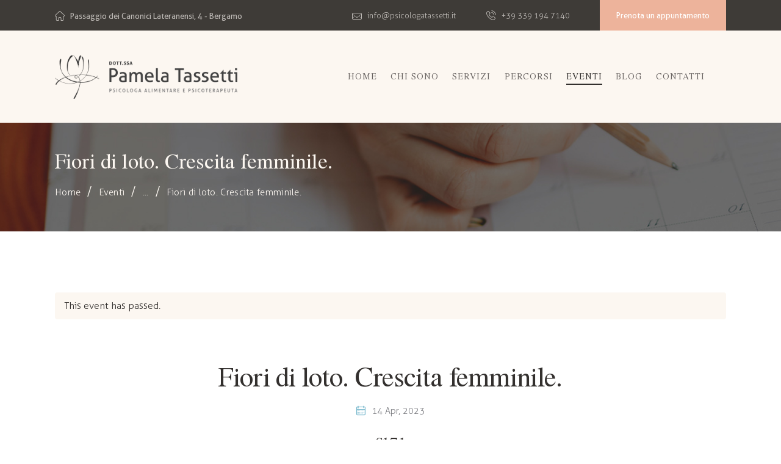

--- FILE ---
content_type: text/html; charset=UTF-8
request_url: https://psicologatassetti.it/evento/donna/
body_size: 29476
content:
<!DOCTYPE html>
<html lang="it-IT" class="no-js scheme_default">

<head>
	<!--IUB-COOKIE-SKIP-START--><script type="text/javascript">
var _iub = _iub || [];
_iub.csConfiguration = {"lang":"it","siteId":1294199,"whitelabel":false,"cookiePolicyId":79510442, "banner":{ "textColor":"#dadada","backgroundColor":"#5A5A5A" }};
</script>
<script type="text/javascript" src="//cdn.iubenda.com/cs/iubenda_cs.js" charset="UTF-8" async></script>

			<script>
				var iCallback = function() {};
				var _iub = _iub || {};

				if ( typeof _iub.csConfiguration != 'undefined' ) {
					if ( 'callback' in _iub.csConfiguration ) {
						if ( 'onConsentGiven' in _iub.csConfiguration.callback )
							iCallback = _iub.csConfiguration.callback.onConsentGiven;

						_iub.csConfiguration.callback.onConsentGiven = function() {
							iCallback();

							/* separator */
							jQuery('noscript._no_script_iub').each(function (a, b) { var el = jQuery(b); el.after(el.html()); });
						}
					}
				}
			</script><!--IUB-COOKIE-SKIP-END-->
		<meta charset="UTF-8">
		<meta name="viewport" content="width=device-width, initial-scale=1">
		<meta name="format-detection" content="telephone=no">
		<link rel="profile" href="//gmpg.org/xfn/11">
		<link property="stylesheet" rel='stylesheet' id='tribe-events-views-v2-bootstrap-datepicker-styles-css' href='https://psicologatassetti.it/wp-content/plugins/the-events-calendar/vendor/bootstrap-datepicker/css/bootstrap-datepicker.standalone.min.css?ver=5.12.4' type='text/css' media='all' />
<link property="stylesheet" rel='stylesheet' id='tec-variables-skeleton-css' href='https://psicologatassetti.it/wp-content/plugins/the-events-calendar/common/src/resources/css/variables-skeleton.min.css?ver=4.14.12' type='text/css' media='all' />
<link property="stylesheet" rel='stylesheet' id='tribe-common-skeleton-style-css' href='https://psicologatassetti.it/wp-content/plugins/the-events-calendar/common/src/resources/css/common-skeleton.min.css?ver=4.14.12' type='text/css' media='all' />
<link property="stylesheet" rel='stylesheet' id='tribe-tooltipster-css-css' href='https://psicologatassetti.it/wp-content/plugins/the-events-calendar/common/vendor/tooltipster/tooltipster.bundle.min.css?ver=4.14.12' type='text/css' media='all' />
<link property="stylesheet" rel='stylesheet' id='tribe-events-views-v2-skeleton-css' href='https://psicologatassetti.it/wp-content/plugins/the-events-calendar/src/resources/css/views-skeleton.min.css?ver=5.12.4' type='text/css' media='all' />
<link property="stylesheet" rel='stylesheet' id='tec-variables-full-css' href='https://psicologatassetti.it/wp-content/plugins/the-events-calendar/common/src/resources/css/variables-full.min.css?ver=4.14.12' type='text/css' media='all' />
<link property="stylesheet" rel='stylesheet' id='tribe-common-full-style-css' href='https://psicologatassetti.it/wp-content/plugins/the-events-calendar/common/src/resources/css/common-full.min.css?ver=4.14.12' type='text/css' media='all' />
<link property="stylesheet" rel='stylesheet' id='tribe-events-views-v2-full-css' href='https://psicologatassetti.it/wp-content/plugins/the-events-calendar/src/resources/css/views-full.min.css?ver=5.12.4' type='text/css' media='all' />
<meta name='robots' content='index, follow, max-image-preview:large, max-snippet:-1, max-video-preview:-1' />

	<!-- This site is optimized with the Yoast SEO plugin v20.8 - https://yoast.com/wordpress/plugins/seo/ -->
	<title>Fiori di loto. Crescita femminile. - Dott.ssa Pamela Tassetti</title>
	<meta name="description" content="Desideri dedicare tempo alla donna che sei? Fatichi a darti valore? Vorresti imparare a dire no agli altri e più sì a te stessa? Iscriviti!" />
	<link rel="canonical" href="https://psicologatassetti.it/evento/donna/" />
	<meta property="og:locale" content="it_IT" />
	<meta property="og:type" content="article" />
	<meta property="og:title" content="Fiori di loto. Crescita femminile. - Dott.ssa Pamela Tassetti" />
	<meta property="og:description" content="Desideri dedicare tempo alla donna che sei? Fatichi a darti valore? Vorresti imparare a dire no agli altri e più sì a te stessa? Iscriviti!" />
	<meta property="og:url" content="https://psicologatassetti.it/evento/donna/" />
	<meta property="og:site_name" content="Dott.ssa Pamela Tassetti" />
	<meta property="og:image" content="https://psicologatassetti.it/wp-content/uploads/2022/07/pexels-monstera-6621181-300x193.jpg" />
	<meta name="twitter:card" content="summary_large_image" />
	<meta name="twitter:label1" content="Tempo di lettura stimato" />
	<meta name="twitter:data1" content="1 minuto" />
	<script type="application/ld+json" class="yoast-schema-graph">{"@context":"https://schema.org","@graph":[{"@type":"WebPage","@id":"https://psicologatassetti.it/evento/donna/","url":"https://psicologatassetti.it/evento/donna/","name":"Fiori di loto. Crescita femminile. - Dott.ssa Pamela Tassetti","isPartOf":{"@id":"https://psicologatassetti.it/#website"},"primaryImageOfPage":{"@id":"https://psicologatassetti.it/evento/donna/#primaryimage"},"image":{"@id":"https://psicologatassetti.it/evento/donna/#primaryimage"},"thumbnailUrl":"https://psicologatassetti.it/wp-content/uploads/2022/07/pexels-monstera-6621181-300x193.jpg","datePublished":"2023-03-09T13:08:54+00:00","dateModified":"2023-03-09T13:08:54+00:00","description":"Desideri dedicare tempo alla donna che sei? Fatichi a darti valore? Vorresti imparare a dire no agli altri e più sì a te stessa? Iscriviti!","breadcrumb":{"@id":"https://psicologatassetti.it/evento/donna/#breadcrumb"},"inLanguage":"it-IT","potentialAction":[{"@type":"ReadAction","target":["https://psicologatassetti.it/evento/donna/"]}]},{"@type":"ImageObject","inLanguage":"it-IT","@id":"https://psicologatassetti.it/evento/donna/#primaryimage","url":"https://psicologatassetti.it/wp-content/uploads/2022/07/pexels-monstera-6621181.jpg","contentUrl":"https://psicologatassetti.it/wp-content/uploads/2022/07/pexels-monstera-6621181.jpg","width":590,"height":380,"caption":"evento-fiore-di-loto"},{"@type":"BreadcrumbList","@id":"https://psicologatassetti.it/evento/donna/#breadcrumb","itemListElement":[{"@type":"ListItem","position":1,"name":"Home","item":"https://psicologatassetti.it/"},{"@type":"ListItem","position":2,"name":"Eventi","item":"https://psicologatassetti.it/eventi/"},{"@type":"ListItem","position":3,"name":"Fiori di loto. Crescita femminile."}]},{"@type":"WebSite","@id":"https://psicologatassetti.it/#website","url":"https://psicologatassetti.it/","name":"Dott.ssa Pamela Tassetti","description":"Psicologa alimentare e psicoterapeuta","publisher":{"@id":"https://psicologatassetti.it/#organization"},"potentialAction":[{"@type":"SearchAction","target":{"@type":"EntryPoint","urlTemplate":"https://psicologatassetti.it/?s={search_term_string}"},"query-input":"required name=search_term_string"}],"inLanguage":"it-IT"},{"@type":"Organization","@id":"https://psicologatassetti.it/#organization","name":"Dott.ssa Pamela Tassetti","url":"https://psicologatassetti.it/","logo":{"@type":"ImageObject","inLanguage":"it-IT","@id":"https://psicologatassetti.it/#/schema/logo/image/","url":"https://psicologatassetti.it/wp-content/uploads/2022/02/cropped-logo-pamela-tassetti.png","contentUrl":"https://psicologatassetti.it/wp-content/uploads/2022/02/cropped-logo-pamela-tassetti.png","width":732,"height":176,"caption":"Dott.ssa Pamela Tassetti"},"image":{"@id":"https://psicologatassetti.it/#/schema/logo/image/"}}]}</script>
	<!-- / Yoast SEO plugin. -->


<link rel='dns-prefetch' href='//fonts.googleapis.com' />
<link rel="alternate" type="application/rss+xml" title="Dott.ssa Pamela Tassetti &raquo; Feed" href="https://psicologatassetti.it/feed/" />
<link rel="alternate" type="application/rss+xml" title="Dott.ssa Pamela Tassetti &raquo; Feed dei commenti" href="https://psicologatassetti.it/comments/feed/" />
<link rel="alternate" type="text/calendar" title="Dott.ssa Pamela Tassetti &raquo; iCal Feed" href="https://psicologatassetti.it/eventi/?ical=1" />
<link rel="alternate" title="oEmbed (JSON)" type="application/json+oembed" href="https://psicologatassetti.it/wp-json/oembed/1.0/embed?url=https%3A%2F%2Fpsicologatassetti.it%2Fevento%2Fdonna%2F" />
<link rel="alternate" title="oEmbed (XML)" type="text/xml+oembed" href="https://psicologatassetti.it/wp-json/oembed/1.0/embed?url=https%3A%2F%2Fpsicologatassetti.it%2Fevento%2Fdonna%2F&#038;format=xml" />
			<meta property="og:type" content="article" />
			<meta property="og:url" content="https://psicologatassetti.it/evento/donna/" />
			<meta property="og:title" content="Fiori di loto. Crescita femminile." />
			<meta property="og:description" content="Quando:  venerdì 14, 21, 28 aprile, 5, 12 maggio ore 20.30 - 22
Dove:  online tramite piattaforma Skype
Costo:  171 euro, detraibili come spesa sanitaria + incontro gratuito di follow up

Desideri accrescere la consapevolezza di che donna sei, al di là delle etichette che la società ti attribuisce e dei ruoli che ricopri nella quotidianità? Durante" />  
			<style id='wp-img-auto-sizes-contain-inline-css' type='text/css'>
img:is([sizes=auto i],[sizes^="auto," i]){contain-intrinsic-size:3000px 1500px}
/*# sourceURL=wp-img-auto-sizes-contain-inline-css */
</style>
<link property="stylesheet" rel='stylesheet' id='trx_addons-icons-css' href='https://psicologatassetti.it/wp-content/plugins/trx_addons/css/font-icons/css/trx_addons_icons.css' type='text/css' media='all' />
<link property="stylesheet" rel='stylesheet' id='cloe-brooks-font-Aller-css' href='https://psicologatassetti.it/wp-content/themes/cloe-brooks/skins/default/css/font-face/Aller/stylesheet.css' type='text/css' media='all' />
<link property="stylesheet" rel='stylesheet' id='cloe-brooks-font-TeXGyreTermes-css' href='https://psicologatassetti.it/wp-content/themes/cloe-brooks/skins/default/css/font-face/TeXGyreTermes/stylesheet.css' type='text/css' media='all' />
<link property="stylesheet" rel='stylesheet' id='cloe-brooks-fontello-css' href='https://psicologatassetti.it/wp-content/themes/cloe-brooks/skins/default/css/font-icons/css/fontello.css' type='text/css' media='all' />
<link property="stylesheet" rel='stylesheet' id='tribe-events-v2-single-skeleton-css' href='https://psicologatassetti.it/wp-content/plugins/the-events-calendar/src/resources/css/tribe-events-single-skeleton.min.css?ver=5.12.4' type='text/css' media='all' />
<link property="stylesheet" rel='stylesheet' id='tribe-events-v2-single-skeleton-full-css' href='https://psicologatassetti.it/wp-content/plugins/the-events-calendar/src/resources/css/tribe-events-single-full.min.css?ver=5.12.4' type='text/css' media='all' />
<style id='wp-emoji-styles-inline-css' type='text/css'>

	img.wp-smiley, img.emoji {
		display: inline !important;
		border: none !important;
		box-shadow: none !important;
		height: 1em !important;
		width: 1em !important;
		margin: 0 0.07em !important;
		vertical-align: -0.1em !important;
		background: none !important;
		padding: 0 !important;
	}
/*# sourceURL=wp-emoji-styles-inline-css */
</style>
<link property="stylesheet" rel='stylesheet' id='wp-block-library-css' href='https://psicologatassetti.it/wp-includes/css/dist/block-library/style.min.css?ver=6.9' type='text/css' media='all' />
<style id='global-styles-inline-css' type='text/css'>
:root{--wp--preset--aspect-ratio--square: 1;--wp--preset--aspect-ratio--4-3: 4/3;--wp--preset--aspect-ratio--3-4: 3/4;--wp--preset--aspect-ratio--3-2: 3/2;--wp--preset--aspect-ratio--2-3: 2/3;--wp--preset--aspect-ratio--16-9: 16/9;--wp--preset--aspect-ratio--9-16: 9/16;--wp--preset--color--black: #000000;--wp--preset--color--cyan-bluish-gray: #abb8c3;--wp--preset--color--white: #ffffff;--wp--preset--color--pale-pink: #f78da7;--wp--preset--color--vivid-red: #cf2e2e;--wp--preset--color--luminous-vivid-orange: #ff6900;--wp--preset--color--luminous-vivid-amber: #fcb900;--wp--preset--color--light-green-cyan: #7bdcb5;--wp--preset--color--vivid-green-cyan: #00d084;--wp--preset--color--pale-cyan-blue: #8ed1fc;--wp--preset--color--vivid-cyan-blue: #0693e3;--wp--preset--color--vivid-purple: #9b51e0;--wp--preset--color--bg-color: #ffffff;--wp--preset--color--bd-color: #E2DFDF;--wp--preset--color--text-dark: #33302E;--wp--preset--color--text-light: #7B7C80;--wp--preset--color--text-link: #EDB39B;--wp--preset--color--text-hover: #E3A890;--wp--preset--color--text-link-2: #72B5CA;--wp--preset--color--text-hover-2: #65A7BC;--wp--preset--color--text-link-3: #C5A48E;--wp--preset--color--text-hover-3: #AB8E7A;--wp--preset--gradient--vivid-cyan-blue-to-vivid-purple: linear-gradient(135deg,rgb(6,147,227) 0%,rgb(155,81,224) 100%);--wp--preset--gradient--light-green-cyan-to-vivid-green-cyan: linear-gradient(135deg,rgb(122,220,180) 0%,rgb(0,208,130) 100%);--wp--preset--gradient--luminous-vivid-amber-to-luminous-vivid-orange: linear-gradient(135deg,rgb(252,185,0) 0%,rgb(255,105,0) 100%);--wp--preset--gradient--luminous-vivid-orange-to-vivid-red: linear-gradient(135deg,rgb(255,105,0) 0%,rgb(207,46,46) 100%);--wp--preset--gradient--very-light-gray-to-cyan-bluish-gray: linear-gradient(135deg,rgb(238,238,238) 0%,rgb(169,184,195) 100%);--wp--preset--gradient--cool-to-warm-spectrum: linear-gradient(135deg,rgb(74,234,220) 0%,rgb(151,120,209) 20%,rgb(207,42,186) 40%,rgb(238,44,130) 60%,rgb(251,105,98) 80%,rgb(254,248,76) 100%);--wp--preset--gradient--blush-light-purple: linear-gradient(135deg,rgb(255,206,236) 0%,rgb(152,150,240) 100%);--wp--preset--gradient--blush-bordeaux: linear-gradient(135deg,rgb(254,205,165) 0%,rgb(254,45,45) 50%,rgb(107,0,62) 100%);--wp--preset--gradient--luminous-dusk: linear-gradient(135deg,rgb(255,203,112) 0%,rgb(199,81,192) 50%,rgb(65,88,208) 100%);--wp--preset--gradient--pale-ocean: linear-gradient(135deg,rgb(255,245,203) 0%,rgb(182,227,212) 50%,rgb(51,167,181) 100%);--wp--preset--gradient--electric-grass: linear-gradient(135deg,rgb(202,248,128) 0%,rgb(113,206,126) 100%);--wp--preset--gradient--midnight: linear-gradient(135deg,rgb(2,3,129) 0%,rgb(40,116,252) 100%);--wp--preset--font-size--small: 13px;--wp--preset--font-size--medium: 20px;--wp--preset--font-size--large: 36px;--wp--preset--font-size--x-large: 42px;--wp--preset--spacing--20: 0.44rem;--wp--preset--spacing--30: 0.67rem;--wp--preset--spacing--40: 1rem;--wp--preset--spacing--50: 1.5rem;--wp--preset--spacing--60: 2.25rem;--wp--preset--spacing--70: 3.38rem;--wp--preset--spacing--80: 5.06rem;--wp--preset--shadow--natural: 6px 6px 9px rgba(0, 0, 0, 0.2);--wp--preset--shadow--deep: 12px 12px 50px rgba(0, 0, 0, 0.4);--wp--preset--shadow--sharp: 6px 6px 0px rgba(0, 0, 0, 0.2);--wp--preset--shadow--outlined: 6px 6px 0px -3px rgb(255, 255, 255), 6px 6px rgb(0, 0, 0);--wp--preset--shadow--crisp: 6px 6px 0px rgb(0, 0, 0);}:where(.is-layout-flex){gap: 0.5em;}:where(.is-layout-grid){gap: 0.5em;}body .is-layout-flex{display: flex;}.is-layout-flex{flex-wrap: wrap;align-items: center;}.is-layout-flex > :is(*, div){margin: 0;}body .is-layout-grid{display: grid;}.is-layout-grid > :is(*, div){margin: 0;}:where(.wp-block-columns.is-layout-flex){gap: 2em;}:where(.wp-block-columns.is-layout-grid){gap: 2em;}:where(.wp-block-post-template.is-layout-flex){gap: 1.25em;}:where(.wp-block-post-template.is-layout-grid){gap: 1.25em;}.has-black-color{color: var(--wp--preset--color--black) !important;}.has-cyan-bluish-gray-color{color: var(--wp--preset--color--cyan-bluish-gray) !important;}.has-white-color{color: var(--wp--preset--color--white) !important;}.has-pale-pink-color{color: var(--wp--preset--color--pale-pink) !important;}.has-vivid-red-color{color: var(--wp--preset--color--vivid-red) !important;}.has-luminous-vivid-orange-color{color: var(--wp--preset--color--luminous-vivid-orange) !important;}.has-luminous-vivid-amber-color{color: var(--wp--preset--color--luminous-vivid-amber) !important;}.has-light-green-cyan-color{color: var(--wp--preset--color--light-green-cyan) !important;}.has-vivid-green-cyan-color{color: var(--wp--preset--color--vivid-green-cyan) !important;}.has-pale-cyan-blue-color{color: var(--wp--preset--color--pale-cyan-blue) !important;}.has-vivid-cyan-blue-color{color: var(--wp--preset--color--vivid-cyan-blue) !important;}.has-vivid-purple-color{color: var(--wp--preset--color--vivid-purple) !important;}.has-black-background-color{background-color: var(--wp--preset--color--black) !important;}.has-cyan-bluish-gray-background-color{background-color: var(--wp--preset--color--cyan-bluish-gray) !important;}.has-white-background-color{background-color: var(--wp--preset--color--white) !important;}.has-pale-pink-background-color{background-color: var(--wp--preset--color--pale-pink) !important;}.has-vivid-red-background-color{background-color: var(--wp--preset--color--vivid-red) !important;}.has-luminous-vivid-orange-background-color{background-color: var(--wp--preset--color--luminous-vivid-orange) !important;}.has-luminous-vivid-amber-background-color{background-color: var(--wp--preset--color--luminous-vivid-amber) !important;}.has-light-green-cyan-background-color{background-color: var(--wp--preset--color--light-green-cyan) !important;}.has-vivid-green-cyan-background-color{background-color: var(--wp--preset--color--vivid-green-cyan) !important;}.has-pale-cyan-blue-background-color{background-color: var(--wp--preset--color--pale-cyan-blue) !important;}.has-vivid-cyan-blue-background-color{background-color: var(--wp--preset--color--vivid-cyan-blue) !important;}.has-vivid-purple-background-color{background-color: var(--wp--preset--color--vivid-purple) !important;}.has-black-border-color{border-color: var(--wp--preset--color--black) !important;}.has-cyan-bluish-gray-border-color{border-color: var(--wp--preset--color--cyan-bluish-gray) !important;}.has-white-border-color{border-color: var(--wp--preset--color--white) !important;}.has-pale-pink-border-color{border-color: var(--wp--preset--color--pale-pink) !important;}.has-vivid-red-border-color{border-color: var(--wp--preset--color--vivid-red) !important;}.has-luminous-vivid-orange-border-color{border-color: var(--wp--preset--color--luminous-vivid-orange) !important;}.has-luminous-vivid-amber-border-color{border-color: var(--wp--preset--color--luminous-vivid-amber) !important;}.has-light-green-cyan-border-color{border-color: var(--wp--preset--color--light-green-cyan) !important;}.has-vivid-green-cyan-border-color{border-color: var(--wp--preset--color--vivid-green-cyan) !important;}.has-pale-cyan-blue-border-color{border-color: var(--wp--preset--color--pale-cyan-blue) !important;}.has-vivid-cyan-blue-border-color{border-color: var(--wp--preset--color--vivid-cyan-blue) !important;}.has-vivid-purple-border-color{border-color: var(--wp--preset--color--vivid-purple) !important;}.has-vivid-cyan-blue-to-vivid-purple-gradient-background{background: var(--wp--preset--gradient--vivid-cyan-blue-to-vivid-purple) !important;}.has-light-green-cyan-to-vivid-green-cyan-gradient-background{background: var(--wp--preset--gradient--light-green-cyan-to-vivid-green-cyan) !important;}.has-luminous-vivid-amber-to-luminous-vivid-orange-gradient-background{background: var(--wp--preset--gradient--luminous-vivid-amber-to-luminous-vivid-orange) !important;}.has-luminous-vivid-orange-to-vivid-red-gradient-background{background: var(--wp--preset--gradient--luminous-vivid-orange-to-vivid-red) !important;}.has-very-light-gray-to-cyan-bluish-gray-gradient-background{background: var(--wp--preset--gradient--very-light-gray-to-cyan-bluish-gray) !important;}.has-cool-to-warm-spectrum-gradient-background{background: var(--wp--preset--gradient--cool-to-warm-spectrum) !important;}.has-blush-light-purple-gradient-background{background: var(--wp--preset--gradient--blush-light-purple) !important;}.has-blush-bordeaux-gradient-background{background: var(--wp--preset--gradient--blush-bordeaux) !important;}.has-luminous-dusk-gradient-background{background: var(--wp--preset--gradient--luminous-dusk) !important;}.has-pale-ocean-gradient-background{background: var(--wp--preset--gradient--pale-ocean) !important;}.has-electric-grass-gradient-background{background: var(--wp--preset--gradient--electric-grass) !important;}.has-midnight-gradient-background{background: var(--wp--preset--gradient--midnight) !important;}.has-small-font-size{font-size: var(--wp--preset--font-size--small) !important;}.has-medium-font-size{font-size: var(--wp--preset--font-size--medium) !important;}.has-large-font-size{font-size: var(--wp--preset--font-size--large) !important;}.has-x-large-font-size{font-size: var(--wp--preset--font-size--x-large) !important;}
/*# sourceURL=global-styles-inline-css */
</style>

<style id='classic-theme-styles-inline-css' type='text/css'>
/*! This file is auto-generated */
.wp-block-button__link{color:#fff;background-color:#32373c;border-radius:9999px;box-shadow:none;text-decoration:none;padding:calc(.667em + 2px) calc(1.333em + 2px);font-size:1.125em}.wp-block-file__button{background:#32373c;color:#fff;text-decoration:none}
/*# sourceURL=/wp-includes/css/classic-themes.min.css */
</style>
<link property="stylesheet" rel='stylesheet' id='advanced-popups-css' href='https://psicologatassetti.it/wp-content/plugins/advanced-popups/public/css/advanced-popups-public.css?ver=1.1.3' type='text/css' media='all' />
<link property="stylesheet" rel='stylesheet' id='bbp-default-css' href='https://psicologatassetti.it/wp-content/plugins/bbpress/templates/default/css/bbpress.min.css?ver=2.6.9' type='text/css' media='all' />
<link property="stylesheet" rel='stylesheet' id='contact-form-7-css' href='https://psicologatassetti.it/wp-content/plugins/contact-form-7/includes/css/styles.css?ver=6.1.4' type='text/css' media='all' />
<link property="stylesheet" rel='stylesheet' id='magnific-popup-css' href='https://psicologatassetti.it/wp-content/plugins/trx_addons/js/magnific/magnific-popup.min.css' type='text/css' media='all' />
<link property="stylesheet" rel='stylesheet' id='trx_addons-css' href='https://psicologatassetti.it/wp-content/plugins/trx_addons/css/__styles.css' type='text/css' media='all' />
<link property="stylesheet" rel='stylesheet' id='trx_addons-animations-css' href='https://psicologatassetti.it/wp-content/plugins/trx_addons/css/trx_addons.animations.css' type='text/css' media='all' />
<link property="stylesheet" rel='stylesheet' id='trx_addons-tribe_events-css' href='https://psicologatassetti.it/wp-content/plugins/trx_addons/components/api/the-events-calendar/the-events-calendar.css' type='text/css' media='all' />
<link property="stylesheet" rel='stylesheet' id='elementor-icons-css' href='https://psicologatassetti.it/wp-content/plugins/elementor/assets/lib/eicons/css/elementor-icons.min.css?ver=5.14.0' type='text/css' media='all' />
<link property="stylesheet" rel='stylesheet' id='elementor-frontend-legacy-css' href='https://psicologatassetti.it/wp-content/plugins/elementor/assets/css/frontend-legacy.min.css?ver=3.5.4' type='text/css' media='all' />
<link property="stylesheet" rel='stylesheet' id='elementor-frontend-css' href='https://psicologatassetti.it/wp-content/plugins/elementor/assets/css/frontend.min.css?ver=3.5.4' type='text/css' media='all' />
<style id='elementor-frontend-inline-css' type='text/css'>
.elementor-kit-15{--e-global-color-primary:#6EC1E4;--e-global-color-secondary:#54595F;--e-global-color-text:#7A7A7A;--e-global-color-accent:#61CE70;--e-global-color-61c01e98:#4054B2;--e-global-color-69bf31ed:#23A455;--e-global-color-7a1ccbe5:#000;--e-global-color-13ed1179:#FFF;--e-global-typography-primary-font-family:"Roboto";--e-global-typography-primary-font-weight:600;--e-global-typography-secondary-font-family:"Roboto Slab";--e-global-typography-secondary-font-weight:400;--e-global-typography-text-font-family:"Roboto";--e-global-typography-text-font-weight:400;--e-global-typography-accent-font-family:"Roboto";--e-global-typography-accent-font-weight:500;}.elementor-section.elementor-section-boxed > .elementor-container{max-width:1320px;}{}.sc_layouts_title_caption{display:var(--page-title-display);}@media(max-width:1024px){.elementor-section.elementor-section-boxed > .elementor-container{max-width:1024px;}}@media(max-width:767px){.elementor-section.elementor-section-boxed > .elementor-container{max-width:767px;}}
/*# sourceURL=elementor-frontend-inline-css */
</style>
<link property="stylesheet" rel='stylesheet' id='google-fonts-1-css' href='https://fonts.googleapis.com/css?family=Roboto%3A100%2C100italic%2C200%2C200italic%2C300%2C300italic%2C400%2C400italic%2C500%2C500italic%2C600%2C600italic%2C700%2C700italic%2C800%2C800italic%2C900%2C900italic%7CRoboto+Slab%3A100%2C100italic%2C200%2C200italic%2C300%2C300italic%2C400%2C400italic%2C500%2C500italic%2C600%2C600italic%2C700%2C700italic%2C800%2C800italic%2C900%2C900italic&#038;display=auto&#038;ver=6.9' type='text/css' media='all' />
<link property="stylesheet" rel='stylesheet' id='cloe-brooks-style-css' href='https://psicologatassetti.it/wp-content/themes/cloe-brooks/style.css' type='text/css' media='all' />
<link property="stylesheet" rel='stylesheet' id='mediaelement-css' href='https://psicologatassetti.it/wp-includes/js/mediaelement/mediaelementplayer-legacy.min.css?ver=4.2.17' type='text/css' media='all' />
<link property="stylesheet" rel='stylesheet' id='wp-mediaelement-css' href='https://psicologatassetti.it/wp-includes/js/mediaelement/wp-mediaelement.min.css?ver=6.9' type='text/css' media='all' />
<link property="stylesheet" rel='stylesheet' id='cloe_brooks-skin-default-css' href='https://psicologatassetti.it/wp-content/themes/cloe-brooks/skins/default/css/style.css' type='text/css' media='all' />
<link property="stylesheet" rel='stylesheet' id='cloe-brooks-plugins-css' href='https://psicologatassetti.it/wp-content/themes/cloe-brooks/skins/default/css/__plugins.css' type='text/css' media='all' />
<link property="stylesheet" rel='stylesheet' id='cloe-brooks-the-events-calendar-css' href='https://psicologatassetti.it/wp-content/themes/cloe-brooks/skins/default/plugins/the-events-calendar/the-events-calendar.css' type='text/css' media='all' />
<link property="stylesheet" rel='stylesheet' id='cloe-brooks-custom-css' href='https://psicologatassetti.it/wp-content/themes/cloe-brooks/css/__custom-inline.css' type='text/css' media='all' />
<style id='cloe-brooks-custom-inline-css' type='text/css'>
:root{--theme-var-page_width:1290px;--theme-var-page_boxed_extra:60px;--theme-var-page_fullwide_max:1920px;--theme-var-page_fullwide_extra:130px;--theme-var-grid_gap:30px;--theme-var-rad:25px;--theme-var-rad_koef:1;--theme-var-sidebar_prc:0.31782945736434;--theme-var-sidebar_gap_prc:0.023255813953488}:root{--theme-font-p_font-family:Aller,sans-serif;--theme-font-p_font-size:1rem;--theme-font-p_line-height:1.9em;--theme-font-p_font-weight:300;--theme-font-p_font-style:normal;--theme-font-p_text-decoration:inherit;--theme-font-p_text-transform:none;--theme-font-p_letter-spacing:-0.01px;--theme-font-p_margin-top:0em;--theme-font-p_margin-bottom:1.9em;--theme-font-post_font-family:inherit;--theme-font-post_font-size:inherit;--theme-font-post_line-height:inherit;--theme-font-post_font-weight:inherit;--theme-font-post_font-style:inherit;--theme-font-post_text-decoration:inherit;--theme-font-post_text-transform:inherit;--theme-font-post_letter-spacing:inherit;--theme-font-post_margin-top:inherit;--theme-font-post_margin-bottom:inherit;--theme-font-h1_font-family:Aller,sans-serif;--theme-font-h1_font-size:3.5em;--theme-font-h1_line-height:1em;--theme-font-h1_font-weight:400;--theme-font-h1_font-style:normal;--theme-font-h1_text-decoration:none;--theme-font-h1_text-transform:none;--theme-font-h1_letter-spacing:-1.8px;--theme-font-h1_margin-top:1.08em;--theme-font-h1_margin-bottom:0.46em;--theme-font-h2_font-family:TeXGyreTermes,sans-serif;--theme-font-h2_font-size:3.13em;--theme-font-h2_line-height:1.021em;--theme-font-h2_font-weight:400;--theme-font-h2_font-style:normal;--theme-font-h2_text-decoration:none;--theme-font-h2_text-transform:none;--theme-font-h2_letter-spacing:-0.1px;--theme-font-h2_margin-top:0.7em;--theme-font-h2_margin-bottom:0.5em;--theme-font-h3_font-family:TeXGyreTermes,sans-serif;--theme-font-h3_font-size:2.33em;--theme-font-h3_line-height:1.086em;--theme-font-h3_font-weight:400;--theme-font-h3_font-style:normal;--theme-font-h3_text-decoration:none;--theme-font-h3_text-transform:none;--theme-font-h3_letter-spacing:0px;--theme-font-h3_margin-top:1.05em;--theme-font-h3_margin-bottom:0.7em;--theme-font-h4_font-family:TeXGyreTermes,sans-serif;--theme-font-h4_font-size:1.87em;--theme-font-h4_line-height:1.214em;--theme-font-h4_font-weight:400;--theme-font-h4_font-style:normal;--theme-font-h4_text-decoration:none;--theme-font-h4_text-transform:none;--theme-font-h4_letter-spacing:0px;--theme-font-h4_margin-top:1.3em;--theme-font-h4_margin-bottom:0.7em;--theme-font-h5_font-family:TeXGyreTermes,sans-serif;--theme-font-h5_font-size:1.6em;--theme-font-h5_line-height:1.417em;--theme-font-h5_font-weight:400;--theme-font-h5_font-style:normal;--theme-font-h5_text-decoration:none;--theme-font-h5_text-transform:none;--theme-font-h5_letter-spacing:0px;--theme-font-h5_margin-top:1.3em;--theme-font-h5_margin-bottom:0.7em;--theme-font-h6_font-family:TeXGyreTermes,sans-serif;--theme-font-h6_font-size:1.27em;--theme-font-h6_line-height:1.5em;--theme-font-h6_font-weight:400;--theme-font-h6_font-style:normal;--theme-font-h6_text-decoration:none;--theme-font-h6_text-transform:none;--theme-font-h6_letter-spacing:0px;--theme-font-h6_margin-top:2.25em;--theme-font-h6_margin-bottom:1em;--theme-font-logo_font-family:TeXGyreTermes,sans-serif;--theme-font-logo_font-size:2.87em;--theme-font-logo_line-height:1em;--theme-font-logo_font-weight:400;--theme-font-logo_font-style:normal;--theme-font-logo_text-decoration:none;--theme-font-logo_text-transform:none;--theme-font-logo_letter-spacing:0px;--theme-font-logo_margin-top:inherit;--theme-font-logo_margin-bottom:inherit;--theme-font-button_font-family:Aller,sans-serif;--theme-font-button_font-size:15px;--theme-font-button_line-height:normal;--theme-font-button_font-weight:400;--theme-font-button_font-style:normal;--theme-font-button_text-decoration:none;--theme-font-button_text-transform:none;--theme-font-button_letter-spacing:0px;--theme-font-button_margin-top:inherit;--theme-font-button_margin-bottom:inherit;--theme-font-input_font-family:TeXGyreTermes,sans-serif;--theme-font-input_font-size:16px;--theme-font-input_line-height:1.5em;--theme-font-input_font-weight:400;--theme-font-input_font-style:normal;--theme-font-input_text-decoration:none;--theme-font-input_text-transform:none;--theme-font-input_letter-spacing:0.1px;--theme-font-input_margin-top:inherit;--theme-font-input_margin-bottom:inherit;--theme-font-info_font-family:Aller,sans-serif;--theme-font-info_font-size:14px;--theme-font-info_line-height:1.5em;--theme-font-info_font-weight:300;--theme-font-info_font-style:normal;--theme-font-info_text-decoration:none;--theme-font-info_text-transform:none;--theme-font-info_letter-spacing:0px;--theme-font-info_margin-top:0.4em;--theme-font-info_margin-bottom:inherit;--theme-font-menu_font-family:TeXGyreTermes,sans-serif;--theme-font-menu_font-size:14px;--theme-font-menu_line-height:1.5em;--theme-font-menu_font-weight:400;--theme-font-menu_font-style:normal;--theme-font-menu_text-decoration:none;--theme-font-menu_text-transform:uppercase;--theme-font-menu_letter-spacing:1px;--theme-font-menu_margin-top:inherit;--theme-font-menu_margin-bottom:inherit;--theme-font-submenu_font-family:Aller,sans-serif;--theme-font-submenu_font-size:15px;--theme-font-submenu_line-height:1.5em;--theme-font-submenu_font-weight:300;--theme-font-submenu_font-style:normal;--theme-font-submenu_text-decoration:none;--theme-font-submenu_text-transform:none;--theme-font-submenu_letter-spacing:0px;--theme-font-submenu_margin-top:inherit;--theme-font-submenu_margin-bottom:inherit}body{font-family:Aller,sans-serif;font-size:1rem;font-weight:300;font-style:normal;line-height:1.9em;text-transform:none;letter-spacing:-0.01px}p,ul,ol,dl,blockquote,address,.wp-block-button,.wp-block-cover,.wp-block-image,.wp-block-video,.wp-block-search,.wp-block-archives,.wp-block-archives-dropdown,.wp-block-categories,.wp-block-calendar,.wp-block-media-text{margin-top:0em;margin-bottom:1.9em}p[style*="font-size"],.has-small-font-size,.has-normal-font-size,.has-medium-font-size{line-height:1.9em}h1,.front_page_section_caption{font-family:Aller,sans-serif;font-size:3.5em;font-weight:400;font-style:normal;line-height:1em;text-decoration:none;text-transform:none;letter-spacing:-1.8px;margin-top:1.08em;margin-bottom:0.46em}h2{font-family:TeXGyreTermes,sans-serif;font-size:3.13em;font-weight:400;font-style:normal;line-height:1.021em;text-decoration:none;text-transform:none;letter-spacing:-0.1px;margin-top:0.7em;margin-bottom:0.5em}h3{font-family:TeXGyreTermes,sans-serif;font-size:2.33em;font-weight:400;font-style:normal;line-height:1.086em;text-decoration:none;text-transform:none;letter-spacing:0px;margin-top:1.05em;margin-bottom:0.7em}h4{font-family:TeXGyreTermes,sans-serif;font-size:1.87em;font-weight:400;font-style:normal;line-height:1.214em;text-decoration:none;text-transform:none;letter-spacing:0px;margin-top:1.3em;margin-bottom:0.7em}h5{font-family:TeXGyreTermes,sans-serif;font-size:1.6em;font-weight:400;font-style:normal;line-height:1.417em;text-decoration:none;text-transform:none;letter-spacing:0px;margin-top:1.3em;margin-bottom:0.7em}h6{font-family:TeXGyreTermes,sans-serif;font-size:1.27em;font-weight:400;font-style:normal;line-height:1.5em;text-decoration:none;text-transform:none;letter-spacing:0px;margin-top:2.25em;margin-bottom:1em}input[type="text"],input[type="number"],input[type="email"],input[type="url"],input[type="tel"],input[type="search"],input[type="password"],textarea,textarea.wp-editor-area,.select_container,select,.select_container select,option{font-family:TeXGyreTermes,sans-serif;font-size:16px;font-weight:400;font-style:normal;line-height:1.5em;text-decoration:none;text-transform:none;letter-spacing:0.1px}.sc_item_pagination_load_more .nav-links,.nav-links-more .nav-load-more,.nav-links-more .woocommerce-load-more,.woocommerce-links-more .woocommerce-load-more,.sidebar_small_screen_above .sidebar_control,.trx_addons_popup_form_field_submit .submit_button,.simple_text_link,.show_comments_single .show_comments_button,form button:not(.components-button),input[type="button"],input[type="reset"],input[type="submit"],.theme_button,.sc_layouts_row .sc_button,.sc_portfolio_preview_show .post_readmore,.wp-block-button__link,.post_item .more-link,div.esg-filter-wrapper .esg-filterbutton>span,.mptt-navigation-tabs li a,.cloe_brooks_tabs .cloe_brooks_tabs_titles li a{font-family:Aller,sans-serif;font-size:15px;font-weight:400;font-style:normal;line-height:normal;text-decoration:none;text-transform:none;letter-spacing:0px}#sb_instagram.feedOne .sbi_follow_btn a,.post-more-link{font-family:Aller,sans-serif}.top_panel .slider_engine_revo .slide_title{font-family:Aller,sans-serif}blockquote{font-family:Aller,sans-serif}.sticky_socials_wrap.sticky_socials_modern .social_item .social_name,.search_modern .search_wrap .search_field,.author_info .author_label,.nav-links-single .nav-links .nav-arrow-label,.post_item_single .post_tags_single a,.post_meta_item.post_categories,div.esg-filters,.woocommerce nav.woocommerce-pagination ul,.comments_pagination,.nav-links,.page_links,.format-audio .post_featured .post_audio_author,.single-format-audio .post_featured .post_audio_author,.sc_layouts_blog_item_featured .post_featured .post_audio_author,#powerTip .box_view_html,.widget_product_tag_cloud,.widget_tag_cloud,.custom-html-widget .extra_item,.post_meta_item.post_author,.post_info_item.post_info_posted_by,.post_info_item.post_categories,table th,mark,ins,.logo_text,.theme_button_close_text,.post_price.price,.theme_scroll_down,.post_meta_item .post_sponsored_label,.latepoint-lightbox-w h1,.latepoint-lightbox-w h2,.latepoint-lightbox-w h3,.latepoint-lightbox-w h4,.latepoint-lightbox-w h5,.latepoint-lightbox-w h6,.has-drop-cap:not(:focus):first-letter,.widget_calendar caption,.wp-block-calendar caption,blockquote>cite,blockquote>p>cite,blockquote>.wp-block-pullquote__citation,.wp-block-quote .wp-block-quote__citation{font-family:TeXGyreTermes,sans-serif}.post_meta{font-family:Aller,sans-serif;font-size:14px;font-weight:300;font-style:normal;line-height:1.5em;text-decoration:none;text-transform:none;letter-spacing:0px;margin-top:0.4em}em,.post-date,.rss-date,.post_date,.post_meta_item,.post_meta .vc_inline-link,.comments_list_wrap .comment_date,.comments_list_wrap .comment_time,.comments_list_wrap .comment_counters,.top_panel .slider_engine_revo .slide_subtitle,.logo_slogan,.format-audio .post_featured .post_audio_author,.trx_addons_audio_player .audio_author,.post_item_single .post_content .post_meta,.author_bio .author_link,.comments_list_wrap .comment_posted{font-family:Aller,sans-serif}fieldset legend,figure figcaption,.wp-caption .wp-caption-text,.wp-caption .wp-caption-dd,.wp-caption-overlay .wp-caption .wp-caption-text,.wp-caption-overlay .wp-caption .wp-caption-dd{font-family:Aller,sans-serif}.backstage-customizer-access-wrapper .backstage-customizer-access-button,.latepoint-w,.search_wrap .search_results .post_meta_item{font-family:Aller,sans-serif}.logo_text{font-family:TeXGyreTermes,sans-serif;font-size:2.87em;font-weight:400;font-style:normal;line-height:1em;text-decoration:none;text-transform:none;letter-spacing:0px}.logo_footer_text{font-family:TeXGyreTermes,sans-serif}.sc_layouts_menu_dir_vertical.sc_layouts_submenu_dropdown .sc_layouts_menu_nav>li>ul{font-family:TeXGyreTermes,sans-serif}.menu_main_nav_area>ul,.sc_layouts_menu_nav,.sc_layouts_menu_dir_vertical .sc_layouts_menu_nav{font-family:TeXGyreTermes,sans-serif;font-size:14px;line-height:1.5em}.menu_main_nav>li>a,.sc_layouts_menu_nav>li>a{font-weight:400;font-style:normal;text-decoration:none;text-transform:uppercase;letter-spacing:1px}.footer_wrap .sc_layouts_menu_dir_vertical .sc_layouts_menu_nav>li>a{font-family:Aller,sans-serif}.sc_layouts_menu_nav>li.current-menu-item>a,.sc_layouts_menu_nav>li.current-menu-parent>a,.sc_layouts_menu_nav>li.current-menu-ancestor>a,.menu_main_nav>li[class*="current-menu-"]>a .sc_layouts_menu_item_description,.sc_layouts_menu_nav>li[class*="current-menu-"]>a .sc_layouts_menu_item_description{font-weight:400}.menu_main_nav>li>ul,.sc_layouts_menu_nav>li>ul,.sc_layouts_menu_popup .sc_layouts_menu_nav{font-family:Aller,sans-serif;font-size:15px;line-height:1.5em}.menu_main_nav>li ul>li>a,.sc_layouts_menu_nav>li ul>li>a,.sc_layouts_menu_popup .sc_layouts_menu_nav>li>a{font-weight:300;font-style:normal;text-decoration:none;text-transform:none;letter-spacing:0px}.latepoint-book-button,.round-square-2 .elementor-button{font-family:Aller,sans-serif}.sc_layouts_panel_menu .sc_layouts_menu_dir_horizontal .sc_layouts_menu_nav>ul,.sc_layouts_panel_menu .sc_layouts_menu_dir_vertical.sc_layouts_submenu_dropdown>ul,.menu_mobile .menu_mobile_nav_area>ul{font-family:TeXGyreTermes,sans-serif}.sc_layouts_panel_menu .sc_layouts_menu_dir_horizontal .sc_layouts_menu_nav>li>ul,.sc_layouts_panel_menu .sc_layouts_menu_dir_vertical.sc_layouts_submenu_dropdown>ul>li ul,.menu_mobile .menu_mobile_nav_area>ul>li ul{font-family:Aller,sans-serif}[data-tooltip-text]:after{font-family:Aller,sans-serif}.h1_font_family{font-family:Aller,sans-serif}.p_font_family{font-family:Aller,sans-serif}[class*="trx_addons_title_with_link"],.sc_price_item_price .sc_price_item_price_after,.sc_price_item .sc_price_item_subtitle,.sc_dishes_compact .sc_services_item_title{font-family:Aller,sans-serif}.sc_testimonials_accent .sc_testimonials_item_content,.sc_testimonials_hover .sc_testimonials_item_content,.sc_testimonials_plain .sc_testimonials_item_content,.sc_testimonials_default .sc_testimonials_item_content{font-family:Aller,sans-serif}.widget .trx_addons_tabs .trx_addons_tabs_titles li,.trx_addons_video_list_controller_wrap .trx_addons_video_list_subtitle,.trx_addons_video_list_controller_wrap .trx_addons_video_list_image_label,.trx_addons_audio_wrap .trx_addons_audio_navigation,.services_page_tabs.trx_addons_tabs .trx_addons_tabs_titles li>a,.sc_events_item_price,.sc_events_item_date_day,.sc_events_item_meta_locality,.tabs_style_2.elementor-widget-tabs .elementor-tab-title,.trx_addons_list_parameters,.sc_events_item_more_link,.sc_events_item_meta_categories a,.scroll_to_top_style_modern,.categories_list_style_4 .categories_link_more,.categories_list_style_5 .categories_link_more,.categories_list_style_6 .categories_link_more,.categories_list_style_7 .categories_link_more,.categories_list_style_8 .categories_link_more,.sc_blogger_default.sc_blogger_default_classic_time_2 .post_meta.sc_blogger_item_meta.post_meta_date,.sc_blogger_default.sc_blogger_default_classic_time .post_meta.sc_blogger_item_meta.post_meta_date,.team_member_brief_info_details .team_member_details_phone .team_member_details_value ,.sc_socials.sc_socials_icons_names .social_item .social_name,.services_single .services_page_featured .sc_services_item_price,.sc_services .sc_services_item_price,.sc_services .sc_services_item_subtitle,.sc_services .sc_services_item_number,.wp-playlist.wp-audio-playlist .wp-playlist-tracks,.wp-playlist.wp-audio-playlist .wp-playlist-item-title,.audio_now_playing,.social_item.social_item_type_names .social_name,.sc_countdown .sc_countdown_label,.sc_countdown_default .sc_countdown_digits,.sc_countdown_default .sc_countdown_separator,.sc_price_simple .sc_price_item_details,.toc_menu_item .toc_menu_description,.sc_recent_news .post_item .post_footer .post_meta .post_meta_item,.sc_icons_item_title,.sc_price_item_title,.sc_courses_default .sc_courses_item_price,.sc_courses_default .trx_addons_hover_content .trx_addons_hover_links a,.sc_promo_modern .sc_promo_link2 span+span,.sc_skills_counter .sc_skills_total,.sc_skills_counter_alter .sc_skills_total,.sc_skills_counter_extra .sc_skills_total,.sc_skills_counter_modern .sc_skills_total,.sc_skills_counter_simple .sc_skills_total,.sc_skills_pie.sc_skills_compact_off .sc_skills_total,.sc_skills_counter_alter .sc_skills_item_title,.sc_skills_counter_extra .sc_skills_item_title,.sc_skills_counter_modern .sc_skills_item_title,.sc_skills_counter_simple .sc_skills_item_title,.sc_skills_pie.sc_skills_compact_off .sc_skills_item_title,.sc_icons .sc_icons_item_more_link,.slider_container .slide_info.slide_info_large .slide_title,.slider_style_modern .slider_controls_label span + span,.slider_pagination_wrap,.sc_slider_controller_info,.trx_addons_dropcap,.trx_addons_list_success .trx_addons_alter_text{font-family:TeXGyreTermes,sans-serif}.sc_recent_news .post_item .post_meta,.sc_action_item_description,.sc_price_item_description,.sc_price_item_details,.sc_courses_default .sc_courses_item_date,.courses_single .courses_page_meta,.sc_promo_modern .sc_promo_link2 span,.sc_skills_counter .sc_skills_item_title,.slider_style_modern .slider_controls_label span,.slider_titles_outside_wrap .slide_cats,.slider_titles_outside_wrap .slide_subtitle,.sc_slider_controller_item_info_date,.sc_team .sc_team_item_subtitle,.sc_dishes .sc_dishes_item_subtitle,.sc_services .sc_services_item_subtitle,.team_member_page .team_member_brief_info_text,.sc_testimonials_item_content:before{font-family:Aller,sans-serif}.slider_outer_wrap .sc_slider_controller .sc_slider_controller_item_info_date{font-size:14px;font-weight:300;font-style:normal;line-height:1.5em;text-decoration:none;text-transform:none;letter-spacing:0px}.sc_button:not(.sc_button_simple),.sc_button.sc_button_simple,.sc_form button{font-family:Aller,sans-serif;font-size:15px;font-weight:400;font-style:normal;line-height:normal;text-decoration:none;text-transform:none;letter-spacing:0px}.sc_blogger	.sc_blogger_item_button .item_more_link,.sc_promo_modern .sc_promo_link2{font-family:Aller,sans-serif}.sc_portfolio.sc_portfolio_band .sc_portfolio_item .post_content_wrap .post_meta .post_categories{font-family:TeXGyreTermes,sans-serif}.team_member_page .team_member_position,.slider_pagination_style_title.sc_slider_controls_light .slider_pagination_wrap .slider_pagination_bullet,.sc_title_default h5.sc_item_title_tag + .sc_title_subtitle,.sc_portfolio.sc_portfolio_simple .sc_portfolio_item .post_content_wrap .post_meta .post_categories,.sc_portfolio.sc_portfolio_default .sc_portfolio_item .post_featured .post_info .post_meta .post_categories,.sc_style_toggle .sc_blogger .sc_item_filters_wrap .sc_item_filters .sc_item_filters_header .sc_item_filters_subtitle{font-family:Aller,sans-serif}.elementor-widget-toggle .elementor-toggle-title,.elementor-widget-tabs .elementor-tab-title,.custom_icon_btn.elementor-widget-button .elementor-button .elementor-button-text,.elementor-widget-counter .elementor-counter-number-wrapper,.elementor-widget-counter .elementor-counter-title{font-family:TeXGyreTermes,sans-serif}.elementor-widget-progress .elementor-title{font-family:TeXGyreTermes,sans-serif;font-size:1.27em;font-weight:400;letter-spacing:0px}.elementor-widget-icon-box .elementor-widget-container .elementor-icon-box-title small{font-family:Aller,sans-serif}body.edit-post-visual-editor{font-family:Aller,sans-serif !important;font-size:1rem;font-weight:300;font-style:normal;line-height:1.9em;text-transform:none;letter-spacing:-0.01px}.editor-post-title__block .editor-post-title__input{font-family:Aller,sans-serif;font-size:3.5em;font-weight:400;font-style:normal}.block-editor-block-list__block{margin-top:0em;margin-bottom:1.9em}#buddypress .comment-reply-link,#buddypress .generic-button a,#buddypress a.button,#buddypress button,#buddypress input[type="button"],#buddypress input[type="reset"],#buddypress input[type="submit"],#buddypress ul.button-nav li a,a.bp-title-button{font-family:Aller,sans-serif;font-size:15px;font-weight:400;font-style:normal;line-height:normal;text-decoration:none;text-transform:none;letter-spacing:0px}#bbpress-forums fieldset.bbp-form legend{font-family:TeXGyreTermes,sans-serif;font-size:2.33em;font-weight:400;font-style:normal;line-height:1.086em;text-decoration:none;text-transform:none;letter-spacing:0px}#buddypress div.item-list-tabs,#buddypress #item-nav ul li,#bbpress-forums li.bbp-header,#bbpress-forums div.bbp-reply-author .bbp-author-name,#bbpress-forums div.bbp-topic-author .bbp-author-name,#buddypress div#item-header .activity{font-family:TeXGyreTermes,sans-serif}#bbpress-forums li.bbp-footer,.bbp-forums .bbp-forum-title,li.bbp-topic-title .bbp-topic-permalink,#bbpress-forums fieldset.bbp-form label:first-child{font-family:TeXGyreTermes,sans-serif;font-size:1.27em;font-weight:400;font-style:normal;line-height:1.5em;text-decoration:none;text-transform:none;letter-spacing:0px}.bbp-meta .bbp-reply-post-date,#buddypress table.profile-fields tr td.data,#buddypress .current-visibility-level,#buddypress div#item-header div#item-meta,#buddypress .activity-list .activity-content .activity-inner{font-family:Aller,sans-serif}#buddypress div.dir-search input[type="search"],#buddypress div.dir-search input[type="text"],#buddypress li.groups-members-search input[type="search"],#buddypress li.groups-members-search input[type="text"],#buddypress .standard-form input[type="color"],#buddypress .standard-form input[type="date"],#buddypress .standard-form input[type="datetime-local"],#buddypress .standard-form input[type="datetime"],#buddypress .standard-form input[type="email"],#buddypress .standard-form input[type="month"],#buddypress .standard-form input[type="number"],#buddypress .standard-form input[type="password"],#buddypress .standard-form input[type="range"],#buddypress .standard-form input[type="search"],#buddypress .standard-form input[type="tel"],#buddypress .standard-form input[type="text"],#buddypress .standard-form input[type="time"],#buddypress .standard-form input[type="url"],#buddypress .standard-form input[type="week"],#buddypress .standard-form select,#buddypress .standard-form textarea,#bbpress-forums div.bbp-the-content-wrapper textarea.bbp-the-content{font-family:TeXGyreTermes,sans-serif;font-size:16px;font-weight:400;font-style:normal;line-height:1.5em;text-decoration:none;text-transform:none;letter-spacing:0.1px}#buddypress .select_container #notification-select,#buddypress .select_container #notification-select option,#bbpress-forums fieldset.bbp-form label{font-family:Aller,sans-serif}form.mc4wp-form .mc4wp-form-fields input[type="email"]{font-family:TeXGyreTermes,sans-serif;font-size:16px;font-weight:400;font-style:normal;line-height:1.5em;text-decoration:none;text-transform:none;letter-spacing:0.1px}#style-8.mc4wp-form .mc4wp-form-fields input[type="email"]{font-family:Aller,sans-serif}#style-9.mc4wp-form .mc4wp-form-fields input[type="email"],form.mc4wp-form .mc4wp-form-fields input[type="submit"]{font-family:Aller,sans-serif;font-size:15px;font-weight:400;font-style:normal;line-height:normal;text-decoration:none;text-transform:none;letter-spacing:0px}#style-5.mc4wp-form .mc4wp-form-fields input[type="email"]{font-family:TeXGyreTermes,sans-serif}.tribe-events-list .tribe-events-list-event-title{font-family:TeXGyreTermes,sans-serif}#tribe-events .tribe-events-button,.tribe-events-button,.tribe-events .tribe-events-c-ical__link,.tribe-common .tribe-common-c-btn,.tribe-common a.tribe-common-c-btn{font-family:Aller,sans-serif;font-size:15px;font-weight:400;font-style:normal;line-height:normal;text-decoration:none;text-transform:none;letter-spacing:0px}.tribe-events-cal-links a,.tribe-events-sub-nav li a{font-family:Aller,sans-serif;font-style:normal;line-height:normal;text-decoration:none;text-transform:none;letter-spacing:0px}.tribe-events .tribe-events-calendar-month__calendar-event-datetime,.tribe-common--breakpoint-medium.tribe-common .tribe-common-form-control-text__input,.tribe-common .tribe-common-form-control-text__input{font-family:TeXGyreTermes,sans-serif}.tribe-common .tribe-common-c-btn-border,.tribe-common a.tribe-common-c-btn-border,#tribe-bar-form button,#tribe-bar-form a,.tribe-events-read-more,.tribe-common .tribe-common-c-btn-border-small,.tribe-common a.tribe-common-c-btn-border-small{font-family:Aller,sans-serif;letter-spacing:0px}.tribe-events-single .tribe-events-sub-nav,.tribe-events-single-event-title,.tribe-events .tribe-events-calendar-month-mobile-events__mobile-event-cost,.tribe-events .tribe-events-c-nav__list-item--today .tribe-events-c-nav__today,.tribe-events .datepicker .dow,.tribe-events .datepicker .datepicker-switch,.tribe-events .datepicker .month,.tribe-events .datepicker .year,.tribe-common .tribe-common-h1,.tribe-common .tribe-common-h2,.tribe-common .tribe-common-h3,.tribe-common .tribe-common-h4,.tribe-common .tribe-common-h5,.tribe-common .tribe-common-h6,.tribe-common .tribe-common-h7,.tribe-common .tribe-common-h8,.tribe-events .tribe-events-calendar-list__event-date-tag-weekday,.tribe-events .tribe-events-calendar-month__calendar-event-tooltip-cost,.tribe-events .tribe-events-calendar-latest-past__event-date-tag-month,.tribe-events .tribe-events-calendar-latest-past__event-date-tag-year,.tribe-events .tribe-events-c-view-selector__list-item-text,.tribe-common .tribe-common-b2,.tribe-common--breakpoint-medium.tribe-common .tribe-common-b3,.tribe-events-list .tribe-events-event-cost span,#tribe-bar-views .tribe-bar-views-list .tribe-bar-views-option,.tribe-bar-mini #tribe-bar-views .tribe-bar-views-list .tribe-bar-views-option,.single-tribe_events #tribe-events-content .tribe-events-event-meta dt,.tribe-events-list .tribe-events-list-separator-month,.tribe-events-calendar thead th,.tribe-events-schedule .tribe-events-cost{font-family:TeXGyreTermes,sans-serif}.single-tribe_events .tribe-events-event-meta,.single-tribe_events .tribe-events-content,.tribe-events-schedule,.tribe-events-schedule h2,.tribe-events .datepicker .day,.tribe-common .tribe-common-b2,.tribe-common .tribe-common-b3,.tribe-events .tribe-events-calendar-month__calendar-event-tooltip-datetime,#tribe-bar-form input,#tribe-events-content.tribe-events-month,#tribe-events-content .tribe-events-calendar div[id*="tribe-events-event-"] h3.tribe-events-month-event-title,#tribe-mobile-container .type-tribe_events,.tribe-events-list-widget ol li .tribe-event-title{font-family:Aller,sans-serif}.tribe-events-loop .tribe-event-schedule-details,#tribe-mobile-container .type-tribe_events .tribe-event-date-start{font-family:Aller,sans-serif;}div.wpcf7 .form-style-book input[type="text"],div.wpcf7 .form-style-book input[type="number"],div.wpcf7 .form-style-book input[type="email"],div.wpcf7 .form-style-book input[type="url"],div.wpcf7 .form-style-book input[type="tel"],div.wpcf7 .form-style-book input[type="password"],div.wpcf7 .form-style-book input[type="search"],div.wpcf7 .form-style-book select,div.wpcf7 .form-style-book textarea,div.wpcf7 .form-style-book textarea.wp-editor-area,.wpcf7-not-valid-tip{font-family:Aller,sans-serif}.scheme_default,body.scheme_default{--theme-color-bg_color:#ffffff;--theme-color-bd_color:#E2DFDF;--theme-color-text:#696462;--theme-color-text_light:#7B7C80;--theme-color-text_dark:#33302E;--theme-color-text_link:#EDB39B;--theme-color-text_hover:#E3A890;--theme-color-text_link2:#72B5CA;--theme-color-text_hover2:#65A7BC;--theme-color-text_link3:#C5A48E;--theme-color-text_hover3:#AB8E7A;--theme-color-alter_bg_color:#FCF7F1;--theme-color-alter_bg_hover:#EAF5F9;--theme-color-alter_bd_color:#E2DFDF;--theme-color-alter_bd_hover:#C4BEBD;--theme-color-alter_text:#696462;--theme-color-alter_light:#7B7C80;--theme-color-alter_dark:#33302E;--theme-color-alter_link:#EDB39B;--theme-color-alter_hover:#E3A890;--theme-color-alter_link2:#72B5CA;--theme-color-alter_hover2:#65A7BC;--theme-color-alter_link3:#C5A48E;--theme-color-alter_hover3:#AB8E7A;--theme-color-extra_bg_color:#33302E;--theme-color-extra_bg_hover:#312E2A;--theme-color-extra_bd_color:#5A5A5A;--theme-color-extra_bd_hover:#FCF7F1;--theme-color-extra_text:#B1B0AF;--theme-color-extra_light:#afafaf;--theme-color-extra_dark:#ffffff;--theme-color-extra_link:#EDB39B;--theme-color-extra_hover:#ffffff;--theme-color-extra_link2:#faff04;--theme-color-extra_hover2:#faff04;--theme-color-extra_link3:#ddb837;--theme-color-extra_hover3:#eec432;--theme-color-input_bg_color:transparent;--theme-color-input_bg_hover:transparent;--theme-color-input_bd_color:#E2DFDF;--theme-color-input_bd_hover:#121418;--theme-color-input_text:#696462;--theme-color-input_light:#7B7C80;--theme-color-input_dark:#33302E;--theme-color-inverse_bd_color:#EAF5F9;--theme-color-inverse_bd_hover:#72B5CA;--theme-color-inverse_text:#1d1d1d;--theme-color-inverse_light:#333333;--theme-color-inverse_dark:#33302E;--theme-color-inverse_link:#ffffff;--theme-color-inverse_hover:#ffffff;--theme-color-other_background:#F9F9F9;--theme-color-bg_color_0:rgba(255,255,255,0);--theme-color-bg_color_02:rgba(255,255,255,0.2);--theme-color-bg_color_07:rgba(255,255,255,0.7);--theme-color-bg_color_08:rgba(255,255,255,0.8);--theme-color-bg_color_09:rgba(255,255,255,0.9);--theme-color-alter_bg_color_07:rgba(252,247,241,0.7);--theme-color-alter_bg_color_04:rgba(252,247,241,0.4);--theme-color-alter_bg_color_00:rgba(252,247,241,0);--theme-color-alter_bg_color_02:rgba(252,247,241,0.2);--theme-color-alter_bd_color_02:rgba(226,223,223,0.2);--theme-color-alter_dark_015:rgba(51,48,46,0.15);--theme-color-alter_dark_02:rgba(51,48,46,0.2);--theme-color-alter_dark_05:rgba(51,48,46,0.5);--theme-color-alter_dark_08:rgba(51,48,46,0.8);--theme-color-alter_link_02:rgba(237,179,155,0.2);--theme-color-alter_link_07:rgba(237,179,155,0.7);--theme-color-extra_bg_color_05:rgba(51,48,46,0.5);--theme-color-extra_bg_color_07:rgba(51,48,46,0.7);--theme-color-extra_link_02:rgba(237,179,155,0.2);--theme-color-extra_link_07:rgba(237,179,155,0.7);--theme-color-text_dark_003:rgba(51,48,46,0.03);--theme-color-text_dark_005:rgba(51,48,46,0.05);--theme-color-text_dark_008:rgba(51,48,46,0.08);--theme-color-text_dark_015:rgba(51,48,46,0.15);--theme-color-text_dark_02:rgba(51,48,46,0.2);--theme-color-text_dark_03:rgba(51,48,46,0.3);--theme-color-text_dark_05:rgba(51,48,46,0.5);--theme-color-text_dark_07:rgba(51,48,46,0.7);--theme-color-text_dark_08:rgba(51,48,46,0.8);--theme-color-text_link_007:rgba(237,179,155,0.07);--theme-color-text_link_02:rgba(237,179,155,0.2);--theme-color-text_link_03:rgba(237,179,155,0.3);--theme-color-text_link_04:rgba(237,179,155,0.4);--theme-color-text_link_07:rgba(237,179,155,0.7);--theme-color-text_link2_007:rgba(114,181,202,0.07);--theme-color-text_link2_02:rgba(114,181,202,0.2);--theme-color-text_link2_03:rgba(114,181,202,0.3);--theme-color-text_link2_05:rgba(114,181,202,0.5);--theme-color-text_link3_007:rgba(197,164,142,0.07);--theme-color-text_link3_02:rgba(197,164,142,0.2);--theme-color-text_link3_03:rgba(197,164,142,0.3);--theme-color-inverse_text_03:rgba(29,29,29,0.3);--theme-color-inverse_link_08:rgba(255,255,255,0.8);--theme-color-inverse_hover_08:rgba(255,255,255,0.8);--theme-color-text_dark_blend:#403e3d;--theme-color-text_link_blend:#fac8af;--theme-color-alter_link_blend:#fac8af}.scheme_dark,body.scheme_dark{--theme-color-bg_color:#33302E;--theme-color-bd_color:#474B55;--theme-color-text:#BEBAB6;--theme-color-text_light:#96999F;--theme-color-text_dark:#FCF7F1;--theme-color-text_link:#EDB39B;--theme-color-text_hover:#E3A890;--theme-color-text_link2:#72B5CA;--theme-color-text_hover2:#65A7BC;--theme-color-text_link3:#C5A48E;--theme-color-text_hover3:#AB8E7A;--theme-color-alter_bg_color:#312E2A;--theme-color-alter_bg_hover:#24221F;--theme-color-alter_bd_color:#474B55;--theme-color-alter_bd_hover:#53535C;--theme-color-alter_text:#BEBAB6;--theme-color-alter_light:#96999F;--theme-color-alter_dark:#FCF7F1;--theme-color-alter_link:#EDB39B;--theme-color-alter_hover:#E3A890;--theme-color-alter_link2:#72B5CA;--theme-color-alter_hover2:#65A7BC;--theme-color-alter_link3:#C5A48E;--theme-color-alter_hover3:#AB8E7A;--theme-color-extra_bg_color:#33302E;--theme-color-extra_bg_hover:#312E2A;--theme-color-extra_bd_color:#5A5A5A;--theme-color-extra_bd_hover:#FCF7F1;--theme-color-extra_text:#96999F;--theme-color-extra_light:#afafaf;--theme-color-extra_dark:#ffffff;--theme-color-extra_link:#EDB39B;--theme-color-extra_hover:#ffffff;--theme-color-extra_link2:#d5728b;--theme-color-extra_hover2:#3e062f;--theme-color-extra_link3:#ddb837;--theme-color-extra_hover3:#eec432;--theme-color-input_bg_color:#transparent;--theme-color-input_bg_hover:#transparent;--theme-color-input_bd_color:#5A5A5A;--theme-color-input_bd_hover:#ffffff;--theme-color-input_text:#BEBAB6;--theme-color-input_light:#B1B0AF;--theme-color-input_dark:#FCF7F1;--theme-color-inverse_bd_color:#e36650;--theme-color-inverse_bd_hover:#cb5b47;--theme-color-inverse_text:#EAF5F9;--theme-color-inverse_light:#6f6f6f;--theme-color-inverse_dark:#33302E;--theme-color-inverse_link:#ffffff;--theme-color-inverse_hover:#33302E;--theme-color-other_background:#4a4743;--theme-color-bg_color_0:rgba(51,48,46,0);--theme-color-bg_color_02:rgba(51,48,46,0.2);--theme-color-bg_color_07:rgba(51,48,46,0.7);--theme-color-bg_color_08:rgba(51,48,46,0.8);--theme-color-bg_color_09:rgba(51,48,46,0.9);--theme-color-alter_bg_color_07:rgba(49,46,42,0.7);--theme-color-alter_bg_color_04:rgba(49,46,42,0.4);--theme-color-alter_bg_color_00:rgba(49,46,42,0);--theme-color-alter_bg_color_02:rgba(49,46,42,0.2);--theme-color-alter_bd_color_02:rgba(71,75,85,0.2);--theme-color-alter_dark_015:rgba(252,247,241,0.15);--theme-color-alter_dark_02:rgba(252,247,241,0.2);--theme-color-alter_dark_05:rgba(252,247,241,0.5);--theme-color-alter_dark_08:rgba(252,247,241,0.8);--theme-color-alter_link_02:rgba(237,179,155,0.2);--theme-color-alter_link_07:rgba(237,179,155,0.7);--theme-color-extra_bg_color_05:rgba(51,48,46,0.5);--theme-color-extra_bg_color_07:rgba(51,48,46,0.7);--theme-color-extra_link_02:rgba(237,179,155,0.2);--theme-color-extra_link_07:rgba(237,179,155,0.7);--theme-color-text_dark_003:rgba(252,247,241,0.03);--theme-color-text_dark_005:rgba(252,247,241,0.05);--theme-color-text_dark_008:rgba(252,247,241,0.08);--theme-color-text_dark_015:rgba(252,247,241,0.15);--theme-color-text_dark_02:rgba(252,247,241,0.2);--theme-color-text_dark_03:rgba(252,247,241,0.3);--theme-color-text_dark_05:rgba(252,247,241,0.5);--theme-color-text_dark_07:rgba(252,247,241,0.7);--theme-color-text_dark_08:rgba(252,247,241,0.8);--theme-color-text_link_007:rgba(237,179,155,0.07);--theme-color-text_link_02:rgba(237,179,155,0.2);--theme-color-text_link_03:rgba(237,179,155,0.3);--theme-color-text_link_04:rgba(237,179,155,0.4);--theme-color-text_link_07:rgba(237,179,155,0.7);--theme-color-text_link2_007:rgba(114,181,202,0.07);--theme-color-text_link2_02:rgba(114,181,202,0.2);--theme-color-text_link2_03:rgba(114,181,202,0.3);--theme-color-text_link2_05:rgba(114,181,202,0.5);--theme-color-text_link3_007:rgba(197,164,142,0.07);--theme-color-text_link3_02:rgba(197,164,142,0.2);--theme-color-text_link3_03:rgba(197,164,142,0.3);--theme-color-inverse_text_03:rgba(234,245,249,0.3);--theme-color-inverse_link_08:rgba(255,255,255,0.8);--theme-color-inverse_hover_08:rgba(51,48,46,0.8);--theme-color-text_dark_blend:#ffffff;--theme-color-text_link_blend:#fac8af;--theme-color-alter_link_blend:#fac8af}.scheme_light,body.scheme_light{--theme-color-bg_color:#ffffff;--theme-color-bd_color:#E2DFDF;--theme-color-text:#696462;--theme-color-text_light:#a5a6aa;--theme-color-text_dark:#33302E;--theme-color-text_link:#83B640;--theme-color-text_hover:#76A833;--theme-color-text_link2:#503A85;--theme-color-text_hover2:#432F72;--theme-color-text_link3:#120d1f;--theme-color-text_hover3:#1d172c;--theme-color-alter_bg_color:#F1EEE9;--theme-color-alter_bg_hover:#D8C7BC;--theme-color-alter_bd_color:#E2DFDF;--theme-color-alter_bd_hover:#C4BEBD;--theme-color-alter_text:#696462;--theme-color-alter_light:#a5a6aa;--theme-color-alter_dark:#33302E;--theme-color-alter_link:#83B640;--theme-color-alter_hover:#76A833;--theme-color-alter_link2:#503A85;--theme-color-alter_hover2:#432F72;--theme-color-alter_link3:#D8C7BC;--theme-color-alter_hover3:#C6B3A6;--theme-color-extra_bg_color:#33302E;--theme-color-extra_bg_hover:#312E2A;--theme-color-extra_bd_color:#5A5A5A;--theme-color-extra_bd_hover:#FCF7F1;--theme-color-extra_text:#B1B0AF;--theme-color-extra_light:#afafaf;--theme-color-extra_dark:#ffffff;--theme-color-extra_link:#83B640;--theme-color-extra_hover:#ffffff;--theme-color-extra_link2:#faff04;--theme-color-extra_hover2:#faff04;--theme-color-extra_link3:#ddb837;--theme-color-extra_hover3:#eec432;--theme-color-input_bg_color:transparent;--theme-color-input_bg_hover:transparent;--theme-color-input_bd_color:#E2DFDF;--theme-color-input_bd_hover:#121418;--theme-color-input_text:#696462;--theme-color-input_light:#a5a6aa;--theme-color-input_dark:#33302E;--theme-color-inverse_bd_color:#EAF5F9;--theme-color-inverse_bd_hover:#503A85;--theme-color-inverse_text:#1d1d1d;--theme-color-inverse_light:#333333;--theme-color-inverse_dark:#33302E;--theme-color-inverse_link:#ffffff;--theme-color-inverse_hover:#ffffff;--theme-color-other_background:#F9F9F9;--theme-color-bg_color_0:rgba(255,255,255,0);--theme-color-bg_color_02:rgba(255,255,255,0.2);--theme-color-bg_color_07:rgba(255,255,255,0.7);--theme-color-bg_color_08:rgba(255,255,255,0.8);--theme-color-bg_color_09:rgba(255,255,255,0.9);--theme-color-alter_bg_color_07:rgba(241,238,233,0.7);--theme-color-alter_bg_color_04:rgba(241,238,233,0.4);--theme-color-alter_bg_color_00:rgba(241,238,233,0);--theme-color-alter_bg_color_02:rgba(241,238,233,0.2);--theme-color-alter_bd_color_02:rgba(226,223,223,0.2);--theme-color-alter_dark_015:rgba(51,48,46,0.15);--theme-color-alter_dark_02:rgba(51,48,46,0.2);--theme-color-alter_dark_05:rgba(51,48,46,0.5);--theme-color-alter_dark_08:rgba(51,48,46,0.8);--theme-color-alter_link_02:rgba(131,182,64,0.2);--theme-color-alter_link_07:rgba(131,182,64,0.7);--theme-color-extra_bg_color_05:rgba(51,48,46,0.5);--theme-color-extra_bg_color_07:rgba(51,48,46,0.7);--theme-color-extra_link_02:rgba(131,182,64,0.2);--theme-color-extra_link_07:rgba(131,182,64,0.7);--theme-color-text_dark_003:rgba(51,48,46,0.03);--theme-color-text_dark_005:rgba(51,48,46,0.05);--theme-color-text_dark_008:rgba(51,48,46,0.08);--theme-color-text_dark_015:rgba(51,48,46,0.15);--theme-color-text_dark_02:rgba(51,48,46,0.2);--theme-color-text_dark_03:rgba(51,48,46,0.3);--theme-color-text_dark_05:rgba(51,48,46,0.5);--theme-color-text_dark_07:rgba(51,48,46,0.7);--theme-color-text_dark_08:rgba(51,48,46,0.8);--theme-color-text_link_007:rgba(131,182,64,0.07);--theme-color-text_link_02:rgba(131,182,64,0.2);--theme-color-text_link_03:rgba(131,182,64,0.3);--theme-color-text_link_04:rgba(131,182,64,0.4);--theme-color-text_link_07:rgba(131,182,64,0.7);--theme-color-text_link2_007:rgba(80,58,133,0.07);--theme-color-text_link2_02:rgba(80,58,133,0.2);--theme-color-text_link2_03:rgba(80,58,133,0.3);--theme-color-text_link2_05:rgba(80,58,133,0.5);--theme-color-text_link3_007:rgba(18,13,31,0.07);--theme-color-text_link3_02:rgba(18,13,31,0.2);--theme-color-text_link3_03:rgba(18,13,31,0.3);--theme-color-inverse_text_03:rgba(29,29,29,0.3);--theme-color-inverse_link_08:rgba(255,255,255,0.8);--theme-color-inverse_hover_08:rgba(255,255,255,0.8);--theme-color-text_dark_blend:#403e3d;--theme-color-text_link_blend:#8cc24e;--theme-color-alter_link_blend:#8cc24e}.scheme_secondary_dark,body.scheme_secondary_dark{--theme-color-bg_color:#33302E;--theme-color-bd_color:#474B55;--theme-color-text:#BEBAB6;--theme-color-text_light:#96999F;--theme-color-text_dark:#FCF7F1;--theme-color-text_link:#83B640;--theme-color-text_hover:#76A833;--theme-color-text_link2:#503A85;--theme-color-text_hover2:#432F72;--theme-color-text_link3:#120d1f;--theme-color-text_hover3:#1d172c;--theme-color-alter_bg_color:#1D162E;--theme-color-alter_bg_hover:#1D172C;--theme-color-alter_bd_color:#474B55;--theme-color-alter_bd_hover:#53535C;--theme-color-alter_text:#BEBAB6;--theme-color-alter_light:#96999F;--theme-color-alter_dark:#FCF7F1;--theme-color-alter_link:#83B640;--theme-color-alter_hover:#76A833;--theme-color-alter_link2:#503A85;--theme-color-alter_hover2:#432F72;--theme-color-alter_link3:#D8C7BC;--theme-color-alter_hover3:#C6B3A6;--theme-color-extra_bg_color:#33302E;--theme-color-extra_bg_hover:#312E2A;--theme-color-extra_bd_color:#5A5A5A;--theme-color-extra_bd_hover:#FCF7F1;--theme-color-extra_text:#96999F;--theme-color-extra_light:#afafaf;--theme-color-extra_dark:#ffffff;--theme-color-extra_link:#83B640;--theme-color-extra_hover:#ffffff;--theme-color-extra_link2:#d5728b;--theme-color-extra_hover2:#3e062f;--theme-color-extra_link3:#ddb837;--theme-color-extra_hover3:#eec432;--theme-color-input_bg_color:#transparent;--theme-color-input_bg_hover:#transparent;--theme-color-input_bd_color:#5A5A5A;--theme-color-input_bd_hover:#ffffff;--theme-color-input_text:#BEBAB6;--theme-color-input_light:#83B640;--theme-color-input_dark:#FCF7F1;--theme-color-inverse_bd_color:#e36650;--theme-color-inverse_bd_hover:#cb5b47;--theme-color-inverse_text:#EAF5F9;--theme-color-inverse_light:#6f6f6f;--theme-color-inverse_dark:#33302E;--theme-color-inverse_link:#ffffff;--theme-color-inverse_hover:#33302E;--theme-color-other_background:#4a4743;--theme-color-bg_color_0:rgba(51,48,46,0);--theme-color-bg_color_02:rgba(51,48,46,0.2);--theme-color-bg_color_07:rgba(51,48,46,0.7);--theme-color-bg_color_08:rgba(51,48,46,0.8);--theme-color-bg_color_09:rgba(51,48,46,0.9);--theme-color-alter_bg_color_07:rgba(29,22,46,0.7);--theme-color-alter_bg_color_04:rgba(29,22,46,0.4);--theme-color-alter_bg_color_00:rgba(29,22,46,0);--theme-color-alter_bg_color_02:rgba(29,22,46,0.2);--theme-color-alter_bd_color_02:rgba(71,75,85,0.2);--theme-color-alter_dark_015:rgba(252,247,241,0.15);--theme-color-alter_dark_02:rgba(252,247,241,0.2);--theme-color-alter_dark_05:rgba(252,247,241,0.5);--theme-color-alter_dark_08:rgba(252,247,241,0.8);--theme-color-alter_link_02:rgba(131,182,64,0.2);--theme-color-alter_link_07:rgba(131,182,64,0.7);--theme-color-extra_bg_color_05:rgba(51,48,46,0.5);--theme-color-extra_bg_color_07:rgba(51,48,46,0.7);--theme-color-extra_link_02:rgba(131,182,64,0.2);--theme-color-extra_link_07:rgba(131,182,64,0.7);--theme-color-text_dark_003:rgba(252,247,241,0.03);--theme-color-text_dark_005:rgba(252,247,241,0.05);--theme-color-text_dark_008:rgba(252,247,241,0.08);--theme-color-text_dark_015:rgba(252,247,241,0.15);--theme-color-text_dark_02:rgba(252,247,241,0.2);--theme-color-text_dark_03:rgba(252,247,241,0.3);--theme-color-text_dark_05:rgba(252,247,241,0.5);--theme-color-text_dark_07:rgba(252,247,241,0.7);--theme-color-text_dark_08:rgba(252,247,241,0.8);--theme-color-text_link_007:rgba(131,182,64,0.07);--theme-color-text_link_02:rgba(131,182,64,0.2);--theme-color-text_link_03:rgba(131,182,64,0.3);--theme-color-text_link_04:rgba(131,182,64,0.4);--theme-color-text_link_07:rgba(131,182,64,0.7);--theme-color-text_link2_007:rgba(80,58,133,0.07);--theme-color-text_link2_02:rgba(80,58,133,0.2);--theme-color-text_link2_03:rgba(80,58,133,0.3);--theme-color-text_link2_05:rgba(80,58,133,0.5);--theme-color-text_link3_007:rgba(18,13,31,0.07);--theme-color-text_link3_02:rgba(18,13,31,0.2);--theme-color-text_link3_03:rgba(18,13,31,0.3);--theme-color-inverse_text_03:rgba(234,245,249,0.3);--theme-color-inverse_link_08:rgba(255,255,255,0.8);--theme-color-inverse_hover_08:rgba(51,48,46,0.8);--theme-color-text_dark_blend:#ffffff;--theme-color-text_link_blend:#8cc24e;--theme-color-alter_link_blend:#8cc24e}
/*# sourceURL=cloe-brooks-custom-inline-css */
</style>
<link property="stylesheet" rel='stylesheet' id='trx_addons-responsive-css' href='https://psicologatassetti.it/wp-content/plugins/trx_addons/css/__responsive.css' type='text/css' media='(max-width:1439px)' />
<link property="stylesheet" rel='stylesheet' id='trx_addons-tribe_events-responsive-css' href='https://psicologatassetti.it/wp-content/plugins/trx_addons/components/api/the-events-calendar/the-events-calendar.responsive.css' type='text/css' media='(max-width:1679px)' />
<link property="stylesheet" rel='stylesheet' id='cloe-brooks-responsive-css' href='https://psicologatassetti.it/wp-content/themes/cloe-brooks/skins/default/css/__responsive.css' type='text/css' media='(max-width:1679px)' />
<link property="stylesheet" rel='stylesheet' id='cloe-brooks-the-events-calendar-responsive-css' href='https://psicologatassetti.it/wp-content/themes/cloe-brooks/skins/default/plugins/the-events-calendar/the-events-calendar-responsive.css' type='text/css' media='(max-width:1679px)' />
<script type="text/javascript" src="https://psicologatassetti.it/wp-includes/js/jquery/jquery.min.js?ver=3.7.1" id="jquery-core-js"></script>
<script type="text/javascript" src="https://psicologatassetti.it/wp-includes/js/jquery/jquery-migrate.min.js?ver=3.4.1" id="jquery-migrate-js"></script>
<link rel="https://api.w.org/" href="https://psicologatassetti.it/wp-json/" /><link rel="alternate" title="JSON" type="application/json" href="https://psicologatassetti.it/wp-json/wp/v2/tribe_events/21696" /><link rel="EditURI" type="application/rsd+xml" title="RSD" href="https://psicologatassetti.it/xmlrpc.php?rsd" />
<meta name="generator" content="WordPress 6.9" />
<link rel='shortlink' href='https://psicologatassetti.it/?p=21696' />
		<link rel="preload" href="https://psicologatassetti.it/wp-content/plugins/advanced-popups/fonts/advanced-popups-icons.woff" as="font" type="font/woff" crossorigin>
					<style type="text/css">
			<!--
				#page_preloader {
					background-color: #ffffff !important;				}
			-->
			</style>
			<meta name="tec-api-version" content="v1"><meta name="tec-api-origin" content="https://psicologatassetti.it"><link rel="alternate" href="https://psicologatassetti.it/wp-json/tribe/events/v1/events/21696" /><script type="application/ld+json">
[{"@context":"http://schema.org","@type":"Event","name":"Fiori di loto. Crescita femminile.","description":"&lt;p&gt;Quando:\u00a0 venerd\u00ec 14, 21, 28 aprile, 5, 12 maggio ore 20.30 - 22 Dove:\u00a0 online tramite piattaforma Skype Costo:\u00a0 171 euro, detraibili come spesa sanitaria + incontro gratuito di follow&hellip;&lt;/p&gt;\\n","url":"https://psicologatassetti.it/evento/donna/","eventAttendanceMode":"https://schema.org/OfflineEventAttendanceMode","startDate":"2023-04-14T00:00:00+02:00","endDate":"2023-04-14T23:59:59+02:00","location":{"@type":"Place","name":"Online","description":"","url":"","address":{"@type":"PostalAddress"},"telephone":"","sameAs":""},"organizer":{"@type":"Person","name":"Pamela Tassetti","description":"","url":"","telephone":"+39 339 194 714 0","email":"info&#64;&#112;sic&#111;&#108;o&#103;&#97;&#116;as&#115;&#101;&#116;&#116;i.it","sameAs":""},"offers":{"@type":"Offer","price":"171","priceCurrency":"\u20ac","url":"https://psicologatassetti.it/evento/donna/","category":"primary","availability":"inStock","validFrom":"1970-01-01T00:00:00+00:00"},"performer":"Organization"}]
</script><meta name="generator" content="Powered by Slider Revolution 6.5.14 - responsive, Mobile-Friendly Slider Plugin for WordPress with comfortable drag and drop interface." />
<link rel="icon" href="https://psicologatassetti.it/wp-content/uploads/2022/03/cropped-favicon-512-pamela-32x32.png" sizes="32x32" />
<link rel="icon" href="https://psicologatassetti.it/wp-content/uploads/2022/03/cropped-favicon-512-pamela-192x192.png" sizes="192x192" />
<link rel="apple-touch-icon" href="https://psicologatassetti.it/wp-content/uploads/2022/03/cropped-favicon-512-pamela-180x180.png" />
<meta name="msapplication-TileImage" content="https://psicologatassetti.it/wp-content/uploads/2022/03/cropped-favicon-512-pamela-270x270.png" />
<script>function setREVStartSize(e){
			//window.requestAnimationFrame(function() {
				window.RSIW = window.RSIW===undefined ? window.innerWidth : window.RSIW;
				window.RSIH = window.RSIH===undefined ? window.innerHeight : window.RSIH;
				try {
					var pw = document.getElementById(e.c).parentNode.offsetWidth,
						newh;
					pw = pw===0 || isNaN(pw) ? window.RSIW : pw;
					e.tabw = e.tabw===undefined ? 0 : parseInt(e.tabw);
					e.thumbw = e.thumbw===undefined ? 0 : parseInt(e.thumbw);
					e.tabh = e.tabh===undefined ? 0 : parseInt(e.tabh);
					e.thumbh = e.thumbh===undefined ? 0 : parseInt(e.thumbh);
					e.tabhide = e.tabhide===undefined ? 0 : parseInt(e.tabhide);
					e.thumbhide = e.thumbhide===undefined ? 0 : parseInt(e.thumbhide);
					e.mh = e.mh===undefined || e.mh=="" || e.mh==="auto" ? 0 : parseInt(e.mh,0);
					if(e.layout==="fullscreen" || e.l==="fullscreen")
						newh = Math.max(e.mh,window.RSIH);
					else{
						e.gw = Array.isArray(e.gw) ? e.gw : [e.gw];
						for (var i in e.rl) if (e.gw[i]===undefined || e.gw[i]===0) e.gw[i] = e.gw[i-1];
						e.gh = e.el===undefined || e.el==="" || (Array.isArray(e.el) && e.el.length==0)? e.gh : e.el;
						e.gh = Array.isArray(e.gh) ? e.gh : [e.gh];
						for (var i in e.rl) if (e.gh[i]===undefined || e.gh[i]===0) e.gh[i] = e.gh[i-1];
											
						var nl = new Array(e.rl.length),
							ix = 0,
							sl;
						e.tabw = e.tabhide>=pw ? 0 : e.tabw;
						e.thumbw = e.thumbhide>=pw ? 0 : e.thumbw;
						e.tabh = e.tabhide>=pw ? 0 : e.tabh;
						e.thumbh = e.thumbhide>=pw ? 0 : e.thumbh;
						for (var i in e.rl) nl[i] = e.rl[i]<window.RSIW ? 0 : e.rl[i];
						sl = nl[0];
						for (var i in nl) if (sl>nl[i] && nl[i]>0) { sl = nl[i]; ix=i;}
						var m = pw>(e.gw[ix]+e.tabw+e.thumbw) ? 1 : (pw-(e.tabw+e.thumbw)) / (e.gw[ix]);
						newh =  (e.gh[ix] * m) + (e.tabh + e.thumbh);
					}
					var el = document.getElementById(e.c);
					if (el!==null && el) el.style.height = newh+"px";
					el = document.getElementById(e.c+"_wrapper");
					if (el!==null && el) {
						el.style.height = newh+"px";
						el.style.display = "block";
					}
				} catch(e){
					console.log("Failure at Presize of Slider:" + e)
				}
			//});
		  };</script>

<style id="elementor-post-17666">.elementor-17666 .elementor-element.elementor-element-1cec004 > .elementor-container > .elementor-row > .elementor-column > .elementor-column-wrap > .elementor-widget-wrap{align-content:center;align-items:center;}.elementor-17666 .elementor-element.elementor-element-1cec004:not(.elementor-motion-effects-element-type-background), .elementor-17666 .elementor-element.elementor-element-1cec004 > .elementor-motion-effects-container > .elementor-motion-effects-layer{background-color:#3E3B37;}.elementor-17666 .elementor-element.elementor-element-1cec004{transition:background 0.3s, border 0.3s, border-radius 0.3s, box-shadow 0.3s;padding:0px 0px 0px 0px;}.elementor-17666 .elementor-element.elementor-element-1cec004 > .elementor-background-overlay{transition:background 0.3s, border-radius 0.3s, opacity 0.3s;}.elementor-17666 .elementor-element.elementor-element-fac14c3 > .elementor-widget-container{margin:0px 0px 0px 0px;}.elementor-17666 .elementor-element.elementor-element-7f3fea2 > .elementor-widget-container{margin:0px 0px 0px 30px;}.elementor-17666 .elementor-element.elementor-element-6e41dbd > .elementor-widget-container{margin:0px 0px 0px 30px;}.elementor-17666 .elementor-element.elementor-element-99c32ad > .elementor-container > .elementor-row > .elementor-column > .elementor-column-wrap > .elementor-widget-wrap{align-content:center;align-items:center;}.elementor-17666 .elementor-element.elementor-element-99c32ad:not(.elementor-motion-effects-element-type-background), .elementor-17666 .elementor-element.elementor-element-99c32ad > .elementor-motion-effects-container > .elementor-motion-effects-layer{background-color:#FCF7F1;}.elementor-17666 .elementor-element.elementor-element-99c32ad{transition:background 0.3s, border 0.3s, border-radius 0.3s, box-shadow 0.3s;padding:32px 0px 32px 0px;}.elementor-17666 .elementor-element.elementor-element-99c32ad > .elementor-background-overlay{transition:background 0.3s, border-radius 0.3s, opacity 0.3s;}.elementor-17666 .elementor-element.elementor-element-4b66b44 .logo_image{max-height:72px;}.elementor-17666 .elementor-element.elementor-element-d0002a4 > .elementor-widget-container{margin:0px 24px 0px 0px;}.elementor-17666 .elementor-element.elementor-element-063caf0:not(.elementor-motion-effects-element-type-background), .elementor-17666 .elementor-element.elementor-element-063caf0 > .elementor-motion-effects-container > .elementor-motion-effects-layer{background-image:url("https://psicologatassetti.it/wp-content/uploads/2021/04/header-eventi-2.jpg");background-position:center center;background-repeat:no-repeat;background-size:cover;}.elementor-17666 .elementor-element.elementor-element-063caf0{transition:background 0.3s, border 0.3s, border-radius 0.3s, box-shadow 0.3s;}.elementor-17666 .elementor-element.elementor-element-063caf0 > .elementor-background-overlay{transition:background 0.3s, border-radius 0.3s, opacity 0.3s;}.elementor-17666 .elementor-element.elementor-element-fa5134f .sc_layouts_title{min-height:175px;}@media(max-width:1024px){.elementor-17666 .elementor-element.elementor-element-94bcad9 > .elementor-element-populated.elementor-column-wrap{padding:0px 15px 0px 0px;}.elementor-17666 .elementor-element.elementor-element-94bcad9 > .elementor-element-populated.elementor-widget-wrap{padding:0px 15px 0px 0px;}.elementor-17666 .elementor-element.elementor-element-fac14c3 > .elementor-widget-container{margin:0px 0px 0px 0px;}.elementor-17666 .elementor-element.elementor-element-7f3fea2 > .elementor-widget-container{margin:0px 0px 0px 0px;}.elementor-17666 .elementor-element.elementor-element-6e41dbd > .elementor-widget-container{margin:0px 0px 0px 0px;}.elementor-17666 .elementor-element.elementor-element-99c32ad{padding:20px 0px 20px 0px;}.elementor-17666 .elementor-element.elementor-element-bb3fa20.elementor-column > .elementor-column-wrap > .elementor-widget-wrap{justify-content:flex-end;}.elementor-17666 .elementor-element.elementor-element-d0002a4 > .elementor-widget-container{margin:0px 10px 0px 0px;}.elementor-17666 .elementor-element.elementor-element-d0002a4{width:auto;max-width:auto;}.elementor-17666 .elementor-element.elementor-element-fa5134f .sc_layouts_title{min-height:100px;}}@media(min-width:768px){.elementor-17666 .elementor-element.elementor-element-2e8eee2{width:30%;}.elementor-17666 .elementor-element.elementor-element-94bcad9{width:70%;}.elementor-17666 .elementor-element.elementor-element-f720251{width:30%;}.elementor-17666 .elementor-element.elementor-element-bb3fa20{width:70%;}}@media(max-width:1024px) and (min-width:768px){.elementor-17666 .elementor-element.elementor-element-2e8eee2{width:33%;}.elementor-17666 .elementor-element.elementor-element-94bcad9{width:67%;}.elementor-17666 .elementor-element.elementor-element-f720251{width:25%;}.elementor-17666 .elementor-element.elementor-element-bb3fa20{width:75%;}}@media(max-width:767px){.elementor-17666 .elementor-element.elementor-element-1cec004{padding:10px 0px 10px 0px;}.elementor-17666 .elementor-element.elementor-element-2e8eee2{width:100%;}.elementor-17666 .elementor-element.elementor-element-94bcad9{width:100%;}.elementor-17666 .elementor-element.elementor-element-6e41dbd > .elementor-widget-container{margin:0px 0px 0px 0px;}.elementor-17666 .elementor-element.elementor-element-6e41dbd{width:100%;max-width:100%;}.elementor-17666 .elementor-element.elementor-element-f720251{width:55%;}.elementor-17666 .elementor-element.elementor-element-4b66b44 .logo_image{max-height:31px;}.elementor-17666 .elementor-element.elementor-element-bb3fa20{width:45%;}.elementor-17666 .elementor-element.elementor-element-d0002a4 > .elementor-widget-container{margin:5px 0px 0px 0px;}}</style>
<style>.elementor-17666 .elementor-element.elementor-element-1cec004 > .elementor-container > .elementor-row > .elementor-column > .elementor-column-wrap > .elementor-widget-wrap{align-content:center;align-items:center;}.elementor-17666 .elementor-element.elementor-element-1cec004:not(.elementor-motion-effects-element-type-background), .elementor-17666 .elementor-element.elementor-element-1cec004 > .elementor-motion-effects-container > .elementor-motion-effects-layer{background-color:#3E3B37;}.elementor-17666 .elementor-element.elementor-element-1cec004{transition:background 0.3s, border 0.3s, border-radius 0.3s, box-shadow 0.3s;padding:0px 0px 0px 0px;}.elementor-17666 .elementor-element.elementor-element-1cec004 > .elementor-background-overlay{transition:background 0.3s, border-radius 0.3s, opacity 0.3s;}.elementor-17666 .elementor-element.elementor-element-fac14c3 > .elementor-widget-container{margin:0px 0px 0px 0px;}.elementor-17666 .elementor-element.elementor-element-7f3fea2 > .elementor-widget-container{margin:0px 0px 0px 30px;}.elementor-17666 .elementor-element.elementor-element-6e41dbd > .elementor-widget-container{margin:0px 0px 0px 30px;}.elementor-17666 .elementor-element.elementor-element-99c32ad > .elementor-container > .elementor-row > .elementor-column > .elementor-column-wrap > .elementor-widget-wrap{align-content:center;align-items:center;}.elementor-17666 .elementor-element.elementor-element-99c32ad:not(.elementor-motion-effects-element-type-background), .elementor-17666 .elementor-element.elementor-element-99c32ad > .elementor-motion-effects-container > .elementor-motion-effects-layer{background-color:#FCF7F1;}.elementor-17666 .elementor-element.elementor-element-99c32ad{transition:background 0.3s, border 0.3s, border-radius 0.3s, box-shadow 0.3s;padding:32px 0px 32px 0px;}.elementor-17666 .elementor-element.elementor-element-99c32ad > .elementor-background-overlay{transition:background 0.3s, border-radius 0.3s, opacity 0.3s;}.elementor-17666 .elementor-element.elementor-element-4b66b44 .logo_image{max-height:72px;}.elementor-17666 .elementor-element.elementor-element-d0002a4 > .elementor-widget-container{margin:0px 24px 0px 0px;}.elementor-17666 .elementor-element.elementor-element-063caf0:not(.elementor-motion-effects-element-type-background), .elementor-17666 .elementor-element.elementor-element-063caf0 > .elementor-motion-effects-container > .elementor-motion-effects-layer{background-image:url("https://psicologatassetti.it/wp-content/uploads/2021/04/header-eventi-2.jpg");background-position:center center;background-repeat:no-repeat;background-size:cover;}.elementor-17666 .elementor-element.elementor-element-063caf0{transition:background 0.3s, border 0.3s, border-radius 0.3s, box-shadow 0.3s;}.elementor-17666 .elementor-element.elementor-element-063caf0 > .elementor-background-overlay{transition:background 0.3s, border-radius 0.3s, opacity 0.3s;}.elementor-17666 .elementor-element.elementor-element-fa5134f .sc_layouts_title{min-height:175px;}@media(max-width:1024px){.elementor-17666 .elementor-element.elementor-element-94bcad9 > .elementor-element-populated.elementor-column-wrap{padding:0px 15px 0px 0px;}.elementor-17666 .elementor-element.elementor-element-94bcad9 > .elementor-element-populated.elementor-widget-wrap{padding:0px 15px 0px 0px;}.elementor-17666 .elementor-element.elementor-element-fac14c3 > .elementor-widget-container{margin:0px 0px 0px 0px;}.elementor-17666 .elementor-element.elementor-element-7f3fea2 > .elementor-widget-container{margin:0px 0px 0px 0px;}.elementor-17666 .elementor-element.elementor-element-6e41dbd > .elementor-widget-container{margin:0px 0px 0px 0px;}.elementor-17666 .elementor-element.elementor-element-99c32ad{padding:20px 0px 20px 0px;}.elementor-17666 .elementor-element.elementor-element-bb3fa20.elementor-column > .elementor-column-wrap > .elementor-widget-wrap{justify-content:flex-end;}.elementor-17666 .elementor-element.elementor-element-d0002a4 > .elementor-widget-container{margin:0px 10px 0px 0px;}.elementor-17666 .elementor-element.elementor-element-d0002a4{width:auto;max-width:auto;}.elementor-17666 .elementor-element.elementor-element-fa5134f .sc_layouts_title{min-height:100px;}}@media(min-width:768px){.elementor-17666 .elementor-element.elementor-element-2e8eee2{width:30%;}.elementor-17666 .elementor-element.elementor-element-94bcad9{width:70%;}.elementor-17666 .elementor-element.elementor-element-f720251{width:30%;}.elementor-17666 .elementor-element.elementor-element-bb3fa20{width:70%;}}@media(max-width:1024px) and (min-width:768px){.elementor-17666 .elementor-element.elementor-element-2e8eee2{width:33%;}.elementor-17666 .elementor-element.elementor-element-94bcad9{width:67%;}.elementor-17666 .elementor-element.elementor-element-f720251{width:25%;}.elementor-17666 .elementor-element.elementor-element-bb3fa20{width:75%;}}@media(max-width:767px){.elementor-17666 .elementor-element.elementor-element-1cec004{padding:10px 0px 10px 0px;}.elementor-17666 .elementor-element.elementor-element-2e8eee2{width:100%;}.elementor-17666 .elementor-element.elementor-element-94bcad9{width:100%;}.elementor-17666 .elementor-element.elementor-element-6e41dbd > .elementor-widget-container{margin:0px 0px 0px 0px;}.elementor-17666 .elementor-element.elementor-element-6e41dbd{width:100%;max-width:100%;}.elementor-17666 .elementor-element.elementor-element-f720251{width:55%;}.elementor-17666 .elementor-element.elementor-element-4b66b44 .logo_image{max-height:31px;}.elementor-17666 .elementor-element.elementor-element-bb3fa20{width:45%;}.elementor-17666 .elementor-element.elementor-element-d0002a4 > .elementor-widget-container{margin:5px 0px 0px 0px;}}</style>
<style id="elementor-post-4105">.elementor-4105 .elementor-element.elementor-element-18d868c:not(.elementor-motion-effects-element-type-background), .elementor-4105 .elementor-element.elementor-element-18d868c > .elementor-motion-effects-container > .elementor-motion-effects-layer{background-color:#3E3B37;}.elementor-4105 .elementor-element.elementor-element-18d868c{transition:background 0.3s, border 0.3s, border-radius 0.3s, box-shadow 0.3s;padding:0px 0px 0px 0px;}.elementor-4105 .elementor-element.elementor-element-18d868c > .elementor-background-overlay{transition:background 0.3s, border-radius 0.3s, opacity 0.3s;}.elementor-4105 .elementor-element.elementor-element-3f46e54 .elementor-spacer-inner{height:50px;}.elementor-4105 .elementor-element.elementor-element-9261ff8 .elementor-spacer-inner{height:8px;}.elementor-4105 .elementor-element.elementor-element-93a1bdf:not(.elementor-motion-effects-element-type-background), .elementor-4105 .elementor-element.elementor-element-93a1bdf > .elementor-motion-effects-container > .elementor-motion-effects-layer{background-color:#3E3B37;}.elementor-4105 .elementor-element.elementor-element-93a1bdf{transition:background 0.3s, border 0.3s, border-radius 0.3s, box-shadow 0.3s;padding:0px 0px 0px 0px;}.elementor-4105 .elementor-element.elementor-element-93a1bdf > .elementor-background-overlay{transition:background 0.3s, border-radius 0.3s, opacity 0.3s;}.elementor-4105 .elementor-element.elementor-element-6ad75cc .logo_image{max-height:59px;}.elementor-4105 .elementor-element.elementor-element-54ae8e9 .sc_item_title_text{-webkit-text-stroke-width:0px;}.elementor-4105 .elementor-element.elementor-element-54ae8e9 .sc_item_title_text2{-webkit-text-stroke-width:0px;}.elementor-4105 .elementor-element.elementor-element-8755b25{font-size:16px;line-height:1.8em;}.elementor-4105 .elementor-element.elementor-element-ae51fd4 .sc_item_title_text{-webkit-text-stroke-width:0px;}.elementor-4105 .elementor-element.elementor-element-ae51fd4 .sc_item_title_text2{-webkit-text-stroke-width:0px;}.elementor-4105 .elementor-element.elementor-element-c2b1942 .elementor-spacer-inner{height:1px;}.elementor-4105 .elementor-element.elementor-element-00bb631 .sc_item_title_text{-webkit-text-stroke-width:0px;}.elementor-4105 .elementor-element.elementor-element-00bb631 .sc_item_title_text2{-webkit-text-stroke-width:0px;}.elementor-4105 .elementor-element.elementor-element-39ba1fc > .elementor-widget-container{margin:-15px 0px 0px 0px;}.elementor-4105 .elementor-element.elementor-element-7268aa4{font-size:16px;}.elementor-4105 .elementor-element.elementor-element-3b28994 > .elementor-container > .elementor-row > .elementor-column > .elementor-column-wrap > .elementor-widget-wrap{align-content:center;align-items:center;}.elementor-4105 .elementor-element.elementor-element-3b28994:not(.elementor-motion-effects-element-type-background), .elementor-4105 .elementor-element.elementor-element-3b28994 > .elementor-motion-effects-container > .elementor-motion-effects-layer{background-color:#3E3B37;}.elementor-4105 .elementor-element.elementor-element-3b28994{transition:background 0.3s, border 0.3s, border-radius 0.3s, box-shadow 0.3s;}.elementor-4105 .elementor-element.elementor-element-3b28994 > .elementor-background-overlay{transition:background 0.3s, border-radius 0.3s, opacity 0.3s;}.elementor-4105 .elementor-element.elementor-element-9b7b9b2.elementor-column > .elementor-column-wrap > .elementor-widget-wrap{justify-content:space-between;}.elementor-4105 .elementor-element.elementor-element-c860e37{--divider-border-style:solid;--divider-color:#5A5A5A;--divider-border-width:1px;}.elementor-4105 .elementor-element.elementor-element-c860e37 .elementor-divider-separator{width:100%;}.elementor-4105 .elementor-element.elementor-element-c860e37 .elementor-divider{padding-top:10px;padding-bottom:10px;}.elementor-4105 .elementor-element.elementor-element-018f84a{columns:1;column-gap:100%;text-align:left;font-size:16px;width:auto;max-width:auto;}.elementor-4105 .elementor-element.elementor-element-efa10bf .sc_item_title_text{-webkit-text-stroke-width:0px;}.elementor-4105 .elementor-element.elementor-element-efa10bf .sc_item_title_text2{-webkit-text-stroke-width:0px;}.elementor-4105 .elementor-element.elementor-element-efa10bf{width:auto;max-width:auto;}@media(max-width:1024px){.elementor-4105 .elementor-element.elementor-element-39ba1fc > .elementor-widget-container{margin:-5px 0px 0px 0px;}.elementor-4105 .elementor-element.elementor-element-018f84a{font-size:15px;}}@media(max-width:1024px) and (min-width:768px){.elementor-4105 .elementor-element.elementor-element-0707a42{width:21%;}.elementor-4105 .elementor-element.elementor-element-38cb843{width:29%;}.elementor-4105 .elementor-element.elementor-element-a4e09ac{width:18%;}.elementor-4105 .elementor-element.elementor-element-2520245{width:32%;}}@media(max-width:767px){.elementor-4105 .elementor-element.elementor-element-38cb843{width:60%;}.elementor-4105 .elementor-element.elementor-element-38cb843 > .elementor-element-populated{margin:20px 0px 0px 0px;--e-column-margin-right:0px;--e-column-margin-left:0px;}.elementor-4105 .elementor-element.elementor-element-8755b25{font-size:15px;}.elementor-4105 .elementor-element.elementor-element-a4e09ac{width:40%;}.elementor-4105 .elementor-element.elementor-element-a4e09ac > .elementor-element-populated{margin:20px 0px 0px 0px;--e-column-margin-right:0px;--e-column-margin-left:0px;}.elementor-4105 .elementor-element.elementor-element-2520245 > .elementor-element-populated{margin:20px 0px 0px 0px;--e-column-margin-right:0px;--e-column-margin-left:0px;}.elementor-4105 .elementor-element.elementor-element-1327b03{font-size:15px;}.elementor-4105 .elementor-element.elementor-element-1327b03 > .elementor-widget-container{margin:20px 0px 0px 0px;}.elementor-4105 .elementor-element.elementor-element-7268aa4{font-size:15px;}.elementor-4105 .elementor-element.elementor-element-3b28994{padding:10px 0px 10px 0px;}.elementor-4105 .elementor-element.elementor-element-c860e37 > .elementor-widget-container{margin:0px 0px 0px 0px;}.elementor-4105 .elementor-element.elementor-element-018f84a{font-size:15px;line-height:1.4em;}.elementor-4105 .elementor-element.elementor-element-018f84a > .elementor-widget-container{margin:20px 0px 0px 0px;}.elementor-4105 .elementor-element.elementor-element-efa10bf > .elementor-widget-container{margin:5px 0px 0px 0px;}}</style>
<style>.elementor-4105 .elementor-element.elementor-element-18d868c:not(.elementor-motion-effects-element-type-background), .elementor-4105 .elementor-element.elementor-element-18d868c > .elementor-motion-effects-container > .elementor-motion-effects-layer{background-color:#3E3B37;}.elementor-4105 .elementor-element.elementor-element-18d868c{transition:background 0.3s, border 0.3s, border-radius 0.3s, box-shadow 0.3s;padding:0px 0px 0px 0px;}.elementor-4105 .elementor-element.elementor-element-18d868c > .elementor-background-overlay{transition:background 0.3s, border-radius 0.3s, opacity 0.3s;}.elementor-4105 .elementor-element.elementor-element-3f46e54 .elementor-spacer-inner{height:50px;}.elementor-4105 .elementor-element.elementor-element-9261ff8 .elementor-spacer-inner{height:8px;}.elementor-4105 .elementor-element.elementor-element-93a1bdf:not(.elementor-motion-effects-element-type-background), .elementor-4105 .elementor-element.elementor-element-93a1bdf > .elementor-motion-effects-container > .elementor-motion-effects-layer{background-color:#3E3B37;}.elementor-4105 .elementor-element.elementor-element-93a1bdf{transition:background 0.3s, border 0.3s, border-radius 0.3s, box-shadow 0.3s;padding:0px 0px 0px 0px;}.elementor-4105 .elementor-element.elementor-element-93a1bdf > .elementor-background-overlay{transition:background 0.3s, border-radius 0.3s, opacity 0.3s;}.elementor-4105 .elementor-element.elementor-element-6ad75cc .logo_image{max-height:59px;}.elementor-4105 .elementor-element.elementor-element-54ae8e9 .sc_item_title_text{-webkit-text-stroke-width:0px;}.elementor-4105 .elementor-element.elementor-element-54ae8e9 .sc_item_title_text2{-webkit-text-stroke-width:0px;}.elementor-4105 .elementor-element.elementor-element-8755b25{font-size:16px;line-height:1.8em;}.elementor-4105 .elementor-element.elementor-element-ae51fd4 .sc_item_title_text{-webkit-text-stroke-width:0px;}.elementor-4105 .elementor-element.elementor-element-ae51fd4 .sc_item_title_text2{-webkit-text-stroke-width:0px;}.elementor-4105 .elementor-element.elementor-element-c2b1942 .elementor-spacer-inner{height:1px;}.elementor-4105 .elementor-element.elementor-element-00bb631 .sc_item_title_text{-webkit-text-stroke-width:0px;}.elementor-4105 .elementor-element.elementor-element-00bb631 .sc_item_title_text2{-webkit-text-stroke-width:0px;}.elementor-4105 .elementor-element.elementor-element-39ba1fc > .elementor-widget-container{margin:-15px 0px 0px 0px;}.elementor-4105 .elementor-element.elementor-element-7268aa4{font-size:16px;}.elementor-4105 .elementor-element.elementor-element-3b28994 > .elementor-container > .elementor-row > .elementor-column > .elementor-column-wrap > .elementor-widget-wrap{align-content:center;align-items:center;}.elementor-4105 .elementor-element.elementor-element-3b28994:not(.elementor-motion-effects-element-type-background), .elementor-4105 .elementor-element.elementor-element-3b28994 > .elementor-motion-effects-container > .elementor-motion-effects-layer{background-color:#3E3B37;}.elementor-4105 .elementor-element.elementor-element-3b28994{transition:background 0.3s, border 0.3s, border-radius 0.3s, box-shadow 0.3s;}.elementor-4105 .elementor-element.elementor-element-3b28994 > .elementor-background-overlay{transition:background 0.3s, border-radius 0.3s, opacity 0.3s;}.elementor-4105 .elementor-element.elementor-element-9b7b9b2.elementor-column > .elementor-column-wrap > .elementor-widget-wrap{justify-content:space-between;}.elementor-4105 .elementor-element.elementor-element-c860e37{--divider-border-style:solid;--divider-color:#5A5A5A;--divider-border-width:1px;}.elementor-4105 .elementor-element.elementor-element-c860e37 .elementor-divider-separator{width:100%;}.elementor-4105 .elementor-element.elementor-element-c860e37 .elementor-divider{padding-top:10px;padding-bottom:10px;}.elementor-4105 .elementor-element.elementor-element-018f84a{columns:1;column-gap:100%;text-align:left;font-size:16px;width:auto;max-width:auto;}.elementor-4105 .elementor-element.elementor-element-efa10bf .sc_item_title_text{-webkit-text-stroke-width:0px;}.elementor-4105 .elementor-element.elementor-element-efa10bf .sc_item_title_text2{-webkit-text-stroke-width:0px;}.elementor-4105 .elementor-element.elementor-element-efa10bf{width:auto;max-width:auto;}@media(max-width:1024px){.elementor-4105 .elementor-element.elementor-element-39ba1fc > .elementor-widget-container{margin:-5px 0px 0px 0px;}.elementor-4105 .elementor-element.elementor-element-018f84a{font-size:15px;}}@media(max-width:1024px) and (min-width:768px){.elementor-4105 .elementor-element.elementor-element-0707a42{width:21%;}.elementor-4105 .elementor-element.elementor-element-38cb843{width:29%;}.elementor-4105 .elementor-element.elementor-element-a4e09ac{width:18%;}.elementor-4105 .elementor-element.elementor-element-2520245{width:32%;}}@media(max-width:767px){.elementor-4105 .elementor-element.elementor-element-38cb843{width:60%;}.elementor-4105 .elementor-element.elementor-element-38cb843 > .elementor-element-populated{margin:20px 0px 0px 0px;--e-column-margin-right:0px;--e-column-margin-left:0px;}.elementor-4105 .elementor-element.elementor-element-8755b25{font-size:15px;}.elementor-4105 .elementor-element.elementor-element-a4e09ac{width:40%;}.elementor-4105 .elementor-element.elementor-element-a4e09ac > .elementor-element-populated{margin:20px 0px 0px 0px;--e-column-margin-right:0px;--e-column-margin-left:0px;}.elementor-4105 .elementor-element.elementor-element-2520245 > .elementor-element-populated{margin:20px 0px 0px 0px;--e-column-margin-right:0px;--e-column-margin-left:0px;}.elementor-4105 .elementor-element.elementor-element-1327b03{font-size:15px;}.elementor-4105 .elementor-element.elementor-element-1327b03 > .elementor-widget-container{margin:20px 0px 0px 0px;}.elementor-4105 .elementor-element.elementor-element-7268aa4{font-size:15px;}.elementor-4105 .elementor-element.elementor-element-3b28994{padding:10px 0px 10px 0px;}.elementor-4105 .elementor-element.elementor-element-c860e37 > .elementor-widget-container{margin:0px 0px 0px 0px;}.elementor-4105 .elementor-element.elementor-element-018f84a{font-size:15px;line-height:1.4em;}.elementor-4105 .elementor-element.elementor-element-018f84a > .elementor-widget-container{margin:20px 0px 0px 0px;}.elementor-4105 .elementor-element.elementor-element-efa10bf > .elementor-widget-container{margin:5px 0px 0px 0px;}}</style>
<style type="text/css" id="trx_addons-inline-styles-inline-css">.trx_addons_inline_1098381473 img.logo_image{max-height:72px;}.trx_addons_inline_1757800181{min-height:175px;;}.trx_addons_inline_1093820901 img.logo_image{max-height:59px;}</style>
<link property="stylesheet" rel='stylesheet' id='e-animations-css' href='https://psicologatassetti.it/wp-content/plugins/elementor/assets/lib/animations/animations.min.css?ver=3.5.4' type='text/css' media='all' />
<link property="stylesheet" rel='stylesheet' id='rs-plugin-settings-css' href='https://psicologatassetti.it/wp-content/plugins/revslider/public/assets/css/rs6.css?ver=6.5.14' type='text/css' media='all' />
<style id='rs-plugin-settings-inline-css' type='text/css'>
#rs-demo-id {}
/*# sourceURL=rs-plugin-settings-inline-css */
</style>
<link property="stylesheet" rel='stylesheet' id='cloe-brooks-mailchimp-for-wp-css' href='https://psicologatassetti.it/wp-content/themes/cloe-brooks/skins/default/plugins/mailchimp-for-wp/mailchimp-for-wp.css' type='text/css' media='all' />
<link property="stylesheet" rel='stylesheet' id='trx_addons-sc_content-css' href='https://psicologatassetti.it/wp-content/plugins/trx_addons/components/shortcodes/content/content.css' type='text/css' media='all' />
<link property="stylesheet" rel='stylesheet' id='trx_addons-sc_content-responsive-css' href='https://psicologatassetti.it/wp-content/plugins/trx_addons/components/shortcodes/content/content.responsive.css' type='text/css' media='(max-width:1439px)' />
</head>

<body class="wp-singular tribe_events-template-default single single-tribe_events postid-21696 wp-custom-logo wp-theme-cloe-brooks hide_fixed_rows_enabled preloader tribe-events-page-template tribe-no-js tribe-filter-live skin_default scheme_default blog_mode_events body_style_wide  is_stream blog_style_excerpt sidebar_hide expand_content trx_addons_present header_type_custom header_style_header-custom-17666 header_position_default menu_side_none no_layout fixed_blocks_sticky elementor-default elementor-kit-15">

	<div id="page_preloader"><div class="preloader_wrap preloader_circle"><div class="preloader_circ1"></div><div class="preloader_circ2"></div><div class="preloader_circ3"></div><div class="preloader_circ4"></div></div></div>
	<div class="body_wrap" >

		
		<div class="page_wrap" >

			
							<a class="cloe_brooks_skip_link skip_to_content_link" href="#content_skip_link_anchor" tabindex="1">Skip to content</a>
								<a class="cloe_brooks_skip_link skip_to_footer_link" href="#footer_skip_link_anchor" tabindex="1">Skip to footer</a>

				<header class="top_panel top_panel_custom top_panel_custom_17666 top_panel_custom_header-default				 without_bg_image">
			<div data-elementor-type="cpt_layouts" data-elementor-id="17666" class="elementor elementor-17666" data-elementor-settings="[]">
						<div class="elementor-inner">
							<div class="elementor-section-wrap">
							<section class="elementor-section elementor-top-section elementor-element elementor-element-1cec004 elementor-section-content-middle sc_layouts_row sc_layouts_row_type_narrow scheme_dark elementor-section-boxed elementor-section-height-default elementor-section-height-default sc_fly_static" data-id="1cec004" data-element_type="section" data-settings="{&quot;background_background&quot;:&quot;classic&quot;}">
						<div class="elementor-container elementor-column-gap-extended">
							<div class="elementor-row">
					<div class="elementor-column elementor-col-50 elementor-top-column elementor-element elementor-element-2e8eee2 sc_layouts_column_align_left sc_layouts_column sc-mobile_layouts_column_align_center sc_layouts_column sc_layouts_hide_on_mobile sc_inner_width_none sc_content_align_inherit sc_layouts_column_icons_position_left sc_fly_static" data-id="2e8eee2" data-element_type="column">
			<div class="elementor-column-wrap elementor-element-populated">
							<div class="elementor-widget-wrap">
						<div class="sc_layouts_item elementor-element elementor-element-72ad528 sc_fly_static elementor-widget elementor-widget-trx_sc_layouts_iconed_text" data-id="72ad528" data-element_type="widget" data-widget_type="trx_sc_layouts_iconed_text.default">
				<div class="elementor-widget-container">
			<div class="sc_layouts_iconed_text" ><span class="sc_layouts_item_icon sc_layouts_iconed_text_icon icon-home-3 sc_icon_type_icons"></span><span class="sc_layouts_item_details sc_layouts_iconed_text_details"><span class="sc_layouts_item_details_line1 sc_layouts_iconed_text_line1">Passaggio dei Canonici Lateranensi, 4 - Bergamo</span></span></div>		</div>
				</div>
						</div>
					</div>
		</div>
				<div class="elementor-column elementor-col-50 elementor-top-column elementor-element elementor-element-94bcad9 sc_layouts_column_align_right sc_layouts_column sc-mobile_layouts_column_align_center sc_layouts_column sc_inner_width_none sc_content_align_inherit sc_layouts_column_icons_position_left sc_fly_static" data-id="94bcad9" data-element_type="column">
			<div class="elementor-column-wrap elementor-element-populated">
							<div class="elementor-widget-wrap">
						<div class="sc_layouts_item elementor-element elementor-element-fac14c3 sc_layouts_hide_on_mobile sc_fly_static elementor-widget elementor-widget-trx_sc_layouts_iconed_text" data-id="fac14c3" data-element_type="widget" data-widget_type="trx_sc_layouts_iconed_text.default">
				<div class="elementor-widget-container">
			<div class="sc_layouts_iconed_text hide_on_mobile" ><a href="mailto:info@psicologatassetti.it" class="sc_layouts_item_link sc_layouts_iconed_text_link"><span class="sc_layouts_item_icon sc_layouts_iconed_text_icon icon-mail-light sc_icon_type_icons"></span><span class="sc_layouts_item_details sc_layouts_iconed_text_details"><span class="sc_layouts_item_details_line1 sc_layouts_iconed_text_line1">info@psicologatassetti.it</span></span></a></div>		</div>
				</div>
				<div class="sc_layouts_item elementor-element elementor-element-7f3fea2 sc_layouts_hide_on_mobile sc_fly_static elementor-widget elementor-widget-trx_sc_layouts_iconed_text" data-id="7f3fea2" data-element_type="widget" data-widget_type="trx_sc_layouts_iconed_text.default">
				<div class="elementor-widget-container">
			<div class="sc_layouts_iconed_text hide_on_mobile" ><a href="tel:+393391947140" class="sc_layouts_item_link sc_layouts_iconed_text_link"><span class="sc_layouts_item_icon sc_layouts_iconed_text_icon icon-phone-call sc_icon_type_icons"></span><span class="sc_layouts_item_details sc_layouts_iconed_text_details"><span class="sc_layouts_item_details_line1 sc_layouts_iconed_text_line1">+39 339 194 7140</span></span></a></div>		</div>
				</div>
				<div class="sc_layouts_item elementor-element elementor-element-6e41dbd elementor-widget-mobile__width-inherit sc_fly_static elementor-widget elementor-widget-trx_sc_button" data-id="6e41dbd" data-element_type="widget" data-widget_type="trx_sc_button.default">
				<div class="elementor-widget-container">
			<div	class="sc_item_button sc_button_wrap" ><a href="https://psicologatassetti.it/contatti/" class="sc_button sc_button_square sc_button_size_small sc_button_icon_left" ><span class="sc_button_text"><span class="sc_button_title">Prenota un appuntamento</span></span></a></div>		</div>
				</div>
						</div>
					</div>
		</div>
								</div>
					</div>
		</section>
				<section class="elementor-section elementor-top-section elementor-element elementor-element-99c32ad elementor-section-content-middle sc_layouts_row sc_layouts_row_type_compact scheme_default elementor-section-boxed elementor-section-height-default elementor-section-height-default sc_fly_static" data-id="99c32ad" data-element_type="section" data-settings="{&quot;background_background&quot;:&quot;classic&quot;}">
						<div class="elementor-container elementor-column-gap-extended">
							<div class="elementor-row">
					<div class="elementor-column elementor-col-50 elementor-top-column elementor-element elementor-element-f720251 sc_layouts_column_align_left sc_layouts_column sc_inner_width_none sc_content_align_inherit sc_layouts_column_icons_position_left sc_fly_static" data-id="f720251" data-element_type="column">
			<div class="elementor-column-wrap elementor-element-populated">
							<div class="elementor-widget-wrap">
						<div class="sc_layouts_item elementor-element elementor-element-4b66b44 sc_fly_static elementor-widget elementor-widget-trx_sc_layouts_logo" data-id="4b66b44" data-element_type="widget" data-widget_type="trx_sc_layouts_logo.default">
				<div class="elementor-widget-container">
			<a href="https://psicologatassetti.it/"
		class="sc_layouts_logo sc_layouts_logo_default trx_addons_inline_1098381473" ><img class="logo_image"
					src="//psicologatassetti.it/wp-content/uploads/2022/02/cropped-logo-pamela-tassetti.png"
											srcset="//psicologatassetti.it/wp-content/uploads/2022/02/cropped-logo-pamela-tassetti.png 2x"
											alt="Dott.ssa Pamela Tassetti" width="732" height="176"></a>		</div>
				</div>
						</div>
					</div>
		</div>
				<div class="elementor-column elementor-col-50 elementor-top-column elementor-element elementor-element-bb3fa20 sc_layouts_column_align_right sc_layouts_column sc_inner_width_none sc_content_align_inherit sc_layouts_column_icons_position_left sc_fly_static" data-id="bb3fa20" data-element_type="column">
			<div class="elementor-column-wrap elementor-element-populated">
							<div class="elementor-widget-wrap">
						<div class="sc_layouts_item elementor-element elementor-element-d0002a4 elementor-widget-tablet__width-auto sc_fly_static elementor-widget elementor-widget-trx_sc_layouts_menu" data-id="d0002a4" data-element_type="widget" data-widget_type="trx_sc_layouts_menu.default">
				<div class="elementor-widget-container">
			<div class="sc_layouts_iconed_text sc_layouts_menu_mobile_button">
		<a class="sc_layouts_item_link sc_layouts_iconed_text_link" href="#">
			<span class="sc_layouts_item_icon sc_layouts_iconed_text_icon trx_addons_icon-menu"></span>
		</a>
	</div><nav class="sc_layouts_menu sc_layouts_menu_default sc_layouts_menu_dir_horizontal menu_hover_zoom_line" data-animation-in="fadeIn" data-animation-out="fadeOut" ><ul id="sc_layouts_menu_240148726" class="sc_layouts_menu_nav"><li id="menu-item-20475" class="menu-item menu-item-type-post_type menu-item-object-page menu-item-home menu-item-20475"><a href="https://psicologatassetti.it/"><span>HOME</span></a></li><li id="menu-item-17578" class="menu-item menu-item-type-post_type menu-item-object-page menu-item-17578"><a href="https://psicologatassetti.it/chi-sono-pamela-tassetti-psicologa/"><span>CHI SONO</span></a></li><li id="menu-item-17580" class="menu-item menu-item-type-post_type menu-item-object-page menu-item-17580"><a href="https://psicologatassetti.it/servizi/"><span>SERVIZI</span></a></li><li id="menu-item-17579" class="menu-item menu-item-type-post_type menu-item-object-page menu-item-17579"><a href="https://psicologatassetti.it/percorsi/"><span>PERCORSI</span></a></li><li id="menu-item-9208" class="menu-item menu-item-type-custom menu-item-object-custom current-menu-item current_page_item menu-item-9208"><a href="https://psicologatassetti.it/eventi/"><span>EVENTI</span></a></li><li id="menu-item-6600" class="menu-item menu-item-type-post_type menu-item-object-page menu-item-6600"><a href="https://psicologatassetti.it/blog/"><span>BLOG</span></a></li><li id="menu-item-17592" class="menu-item menu-item-type-post_type menu-item-object-page menu-item-17592"><a href="https://psicologatassetti.it/contatti/"><span>CONTATTI</span></a></li></ul></nav>		</div>
				</div>
						</div>
					</div>
		</div>
								</div>
					</div>
		</section>
				<section class="elementor-section elementor-top-section elementor-element elementor-element-063caf0 elementor-section-boxed elementor-section-height-default elementor-section-height-default sc_fly_static" data-id="063caf0" data-element_type="section" data-settings="{&quot;background_background&quot;:&quot;classic&quot;}">
						<div class="elementor-container elementor-column-gap-extended">
							<div class="elementor-row">
					<div class="elementor-column elementor-col-100 elementor-top-column elementor-element elementor-element-861e403 sc_inner_width_none sc_content_align_inherit sc_layouts_column_icons_position_left sc_fly_static" data-id="861e403" data-element_type="column">
			<div class="elementor-column-wrap elementor-element-populated">
							<div class="elementor-widget-wrap">
						<div class="sc_layouts_item elementor-element elementor-element-fa5134f scheme_dark sc_fly_static elementor-widget elementor-widget-trx_sc_layouts_title" data-id="fa5134f" data-element_type="widget" data-widget_type="trx_sc_layouts_title.default">
				<div class="elementor-widget-container">
			<div class="sc_layouts_title sc_align_left  trx_addons_inline_1757800181 with_content without_image without_tint fixed_height" ><div class="sc_layouts_title_content"><div class="sc_layouts_title_title"><h3 class="sc_layouts_title_caption">Fiori di loto. Crescita femminile.</h3></div><div class="sc_layouts_title_breadcrumbs"><div class="breadcrumbs"><a class="breadcrumbs_item home" href="https://psicologatassetti.it/">Home</a><span class="breadcrumbs_delimiter"></span><a href="https://psicologatassetti.it/eventi/">Eventi</a><span class="breadcrumbs_delimiter"></span>...<span class="breadcrumbs_delimiter"></span><span class="breadcrumbs_item current">Fiori di loto. Crescita femminile.</span></div></div></div></div>		</div>
				</div>
						</div>
					</div>
		</div>
								</div>
					</div>
		</section>
						</div>
						</div>
					</div>
		</header>
<div class="menu_mobile_overlay scheme_dark"></div>
<div class="menu_mobile menu_mobile_fullscreen scheme_dark">
	<div class="menu_mobile_inner with_widgets">
        <div class="menu_mobile_header_wrap">
            <a class="sc_layouts_logo" href="https://psicologatassetti.it/">
		<img src="//psicologatassetti.it/wp-content/uploads/2022/03/unnamed.png" srcset="//psicologatassetti.it/wp-content/uploads/2022/03/unnamed.png 2x" alt="" width="800" height="132">	</a>
	
            <a class="menu_mobile_close menu_button_close" tabindex="0"><span class="menu_button_close_text">Close</span><span class="menu_button_close_icon"></span></a>
        </div>
        <div class="menu_mobile_content_wrap content_wrap">
            <div class="menu_mobile_content_wrap_inner"><nav class="menu_mobile_nav_area" itemscope="itemscope" itemtype="https://schema.org/SiteNavigationElement"><ul id="menu_mobile" class=" menu_mobile_nav"><li class="menu-item menu-item-type-post_type menu-item-object-page menu-item-home menu-item-20475"><a href="https://psicologatassetti.it/"><span>HOME</span></a></li><li class="menu-item menu-item-type-post_type menu-item-object-page menu-item-17578"><a href="https://psicologatassetti.it/chi-sono-pamela-tassetti-psicologa/"><span>CHI SONO</span></a></li><li class="menu-item menu-item-type-post_type menu-item-object-page menu-item-17580"><a href="https://psicologatassetti.it/servizi/"><span>SERVIZI</span></a></li><li class="menu-item menu-item-type-post_type menu-item-object-page menu-item-17579"><a href="https://psicologatassetti.it/percorsi/"><span>PERCORSI</span></a></li><li class="menu-item menu-item-type-custom menu-item-object-custom current-menu-item current_page_item menu-item-9208"><a href="https://psicologatassetti.it/eventi/"><span>EVENTI</span></a></li><li class="menu-item menu-item-type-post_type menu-item-object-page menu-item-6600"><a href="https://psicologatassetti.it/blog/"><span>BLOG</span></a></li><li class="menu-item menu-item-type-post_type menu-item-object-page menu-item-17592"><a href="https://psicologatassetti.it/contatti/"><span>CONTATTI</span></a></li></ul></nav><div class="socials_mobile"><a target="_blank" href="https://g.co/kgs/SmbvdC" class="social_item social_item_style_icons sc_icon_type_icons social_item_type_icons"><span class="social_icon social_icon_google" style=""><span class="icon-google"></span></span></a><a target="_blank" href="https://www.instagram.com/pilloledicura/" class="social_item social_item_style_icons sc_icon_type_icons social_item_type_icons"><span class="social_icon social_icon_instagram" style=""><span class="icon-instagram"></span></span></a><a target="_blank" href="https://www.facebook.com/pilloledicura" class="social_item social_item_style_icons sc_icon_type_icons social_item_type_icons"><span class="social_icon social_icon_facebook-1" style=""><span class="icon-facebook-1"></span></span></a><a target="_blank" href="https://www.linkedin.com/in/pamela-tassetti-7960b576/" class="social_item social_item_style_icons sc_icon_type_icons social_item_type_icons"><span class="social_icon social_icon_linkedin" style=""><span class="icon-linkedin"></span></span></a></div>            </div>
		</div><div class="menu_mobile_widgets_area"></div>
    </div>
</div>

			
			<div class="page_content_wrap">
								<div class="content_wrap">

					<div class="content">
												<a id="content_skip_link_anchor" class="cloe_brooks_skip_link_anchor" href="#"></a>
						<main id="tribe-events-pg-template" class="tribe-events-pg-template"><div class="tribe-events-before-html"></div><span class="tribe-events-ajax-loading"><img class="tribe-events-spinner-medium" src="https://psicologatassetti.it/wp-content/plugins/the-events-calendar/src/resources/images/tribe-loading.gif" alt="Loading Events" /></span>
<div id="tribe-events-content" class="tribe-events-single">

	<p class="tribe-events-back">
		<a href="https://psicologatassetti.it/eventi/"> &laquo; All Events</a>
	</p>

	<!-- Notices -->
	<div class="tribe-events-notices"><ul><li>This event has passed.</li></ul></div>
	<h1 class="tribe-events-single-event-title">Fiori di loto. Crescita femminile.</h1>
	<div class="tribe-events-schedule tribe-clearfix">
		<h2><span class="tribe-event-date-start">14 Apr, 2023</span></h2>					<span class="tribe-events-cost">€171</span>
			</div>

	<!-- Event header -->
	<div id="tribe-events-header"  data-title="Fiori di loto. Crescita femminile. - Dott.ssa Pamela Tassetti" data-viewtitle="Fiori di loto. Crescita femminile.">
		<!-- Navigation -->
		<nav class="tribe-events-nav-pagination" aria-label="Event Navigation">
			<ul class="tribe-events-sub-nav">
				<li class="tribe-events-nav-previous"><a href="https://psicologatassetti.it/evento/fame-emotiva-2/"><span>&laquo;</span> Fame emotiva. Conoscila per gestirla.</a></li>
				<li class="tribe-events-nav-next"><a href="https://psicologatassetti.it/evento/mindful-eating-crea-sintonia-tra-te-ed-il-tuo-corpo-3/">Mindful eating. Crea sintonia tra te ed il tuo corpo. <span>&raquo;</span></a></li>
			</ul>
			<!-- .tribe-events-sub-nav -->
		</nav>
	</div>
	<!-- #tribe-events-header -->

			<div id="post-21696" class="post-21696 tribe_events type-tribe_events status-publish hentry tag-donne tribe_events_cat-percorso cat_percorso">
			<!-- Event featured image, but exclude link -->
			
			<!-- Event content -->
						<div class="tribe-events-single-event-description tribe-events-content">
				<p><strong><img fetchpriority="high" decoding="async" class=" wp-image-21583 alignleft" src="https://psicologatassetti.it/wp-content/uploads/2022/07/pexels-monstera-6621181-300x193.jpg" alt="evento-fiore-di-loto" width="372" height="239" srcset="https://psicologatassetti.it/wp-content/uploads/2022/07/pexels-monstera-6621181-300x193.jpg 300w, https://psicologatassetti.it/wp-content/uploads/2022/07/pexels-monstera-6621181-370x238.jpg 370w, https://psicologatassetti.it/wp-content/uploads/2022/07/pexels-monstera-6621181-410x264.jpg 410w, https://psicologatassetti.it/wp-content/uploads/2022/07/pexels-monstera-6621181.jpg 590w" sizes="(max-width: 600px) 100vw, 372px" />Quando:  </strong>venerdì 14, 21, 28 aprile, 5, 12 maggio ore 20.30 &#8211; 22<br />
<strong>Dove:</strong>  online tramite piattaforma Skype<br />
<strong>Costo:</strong>  171 euro, detraibili come spesa sanitaria + incontro gratuito di follow up</p>
<p>Desideri accrescere la consapevolezza di che donna sei, al di là delle etichette che la società ti attribuisce e dei ruoli che ricopri nella quotidianità? Durante questo percorso riscoprirai l’importanza di dedicarti del tempo. Aumenterai la fiducia in te stessa, imparerai a dire “no” quando senti che dire “sì” potrebbe sminuire i tuoi bisogni e ti eserciterai a essere responsabile delle tue decisioni, senza cadere vittima del senso di colpa. Inizierai a coltivare l’Amor proprio ovvero la sana cura di sè. Potrai confrontarti e condividere la tua esperienza con altre donne in un clima accogliente, sereno e rispettoso. Per tutta la durata del percorso, sarò disponibile ad attività di supporto psicologico.</p>
			</div>
			<!-- .tribe-events-single-event-description -->
			<div class="tribe-events-cal-links"><a class="tribe-events-button tribe-events-gcal" href="https://www.google.com/calendar/render?cid=webcal%3A%2F%2Fpsicologatassetti.it%2Fevento%2Fdonna%2F%3Fical%3D1" title="Aggiungi a Google Calendar">+ Aggiungi a Google Calendar</a><a class="tribe-events-button tribe-events-ical" href="webcal://psicologatassetti.it/evento/donna/?ical=1" title="Aggiungi a iCalendar">+ Aggiungi a iCalendar</a><a class="tribe-events-button tribe-events-ics" href="" title="Esporta file .ics">+ Esporta file .ics</a></div><!-- .tribe-events-cal-links -->
			<!-- Event meta -->
						
	<div class="tribe-events-single-section tribe-events-event-meta primary tribe-clearfix">


<div class="tribe-events-meta-group tribe-events-meta-group-details">
	<h2 class="tribe-events-single-section-title"> Dettagli </h2>
	<dl>

		
			<dt class="tribe-events-start-date-label"> Data: </dt>
			<dd>
				<abbr class="tribe-events-abbr tribe-events-start-date published dtstart" title="2023-04-14"> 14 Apr, 2023 </abbr>
			</dd>

		
		
			<dt class="tribe-events-event-cost-label"> Costo: </dt>
			<dd class="tribe-events-event-cost"> €171 </dd>
		
		<dt class="tribe-events-event-categories-label">Categoria Evento:</dt> <dd class="tribe-events-event-categories"><a href="https://psicologatassetti.it/eventi/category/percorso/" rel="tag">Percorso</a></dd>
		<dt class="tribe-event-tags-label">Tags Evento:</dt><dd class="tribe-event-tags"><a href="https://psicologatassetti.it/tag/donne/" rel="tag">donne</a></dd>
		
			</dl>
</div>

<div class="tribe-events-meta-group tribe-events-meta-group-venue">
	<h2 class="tribe-events-single-section-title">LuogoVenue </h2>
	<dl>
		
		<dd class="tribe-venue"> Online </dd>

		
		
		
			</dl>
</div>

<div class="tribe-events-meta-group tribe-events-meta-group-organizer">
	<h2 class="tribe-events-single-section-title">Organizzatore</h2>
	<dl>
					<dt style="display:none;"></dt>
			<dd class="tribe-organizer">
				Pamela Tassetti			</dd>
							<dt class="tribe-organizer-tel-label">
					Telefono:				</dt>
				<dd class="tribe-organizer-tel">
					+39 339 194 714 0				</dd>
								<dt class="tribe-organizer-email-label">
					Email:				</dt>
				<dd class="tribe-organizer-email">
					&#105;n&#102;&#111;&#064;psico&#108;&#111;&#103;&#097;tass&#101;&#116;&#116;i.i&#116;				</dd>
					</dl>
</div>

	</div>


					</div> <!-- #post-x -->
			
	<!-- Event footer -->
	<div id="tribe-events-footer">
		<!-- Navigation -->
		<nav class="tribe-events-nav-pagination" aria-label="Event Navigation">
			<ul class="tribe-events-sub-nav">
				<li class="tribe-events-nav-previous"><a href="https://psicologatassetti.it/evento/fame-emotiva-2/"><span>&laquo;</span> Fame emotiva. Conoscila per gestirla.</a></li>
				<li class="tribe-events-nav-next"><a href="https://psicologatassetti.it/evento/mindful-eating-crea-sintonia-tra-te-ed-il-tuo-corpo-3/">Mindful eating. Crea sintonia tra te ed il tuo corpo. <span>&raquo;</span></a></li>
			</ul>
			<!-- .tribe-events-sub-nav -->
		</nav>
	</div>
	<!-- #tribe-events-footer -->

</div><!-- #tribe-events-content -->
<div class="tribe-events-after-html"></div>
<!--
This calendar is powered by The Events Calendar.
http://evnt.is/18wn
-->
</main>						</div>
											</div>
								</div>
							<a id="footer_skip_link_anchor" class="cloe_brooks_skip_link_anchor" href="#"></a>
				<footer class="footer_wrap footer_custom footer_custom_4105 footer_custom_footer-default						 scheme_dark						">
			<div data-elementor-type="cpt_layouts" data-elementor-id="4105" class="elementor elementor-4105" data-elementor-settings="[]">
						<div class="elementor-inner">
							<div class="elementor-section-wrap">
							<section class="elementor-section elementor-top-section elementor-element elementor-element-18d868c sc_layouts_row sc_layouts_row_type_compact scheme_dark elementor-section-boxed elementor-section-height-default elementor-section-height-default sc_fly_static" data-id="18d868c" data-element_type="section" data-settings="{&quot;background_background&quot;:&quot;classic&quot;}">
						<div class="elementor-container elementor-column-gap-extended">
							<div class="elementor-row">
					<div class="elementor-column elementor-col-100 elementor-top-column elementor-element elementor-element-757dcb6 sc_inner_width_none sc_content_align_inherit sc_layouts_column_icons_position_left sc_fly_static" data-id="757dcb6" data-element_type="column">
			<div class="elementor-column-wrap elementor-element-populated">
							<div class="elementor-widget-wrap">
						<div class="sc_layouts_item elementor-element elementor-element-3f46e54 sc_height_large sc_fly_static elementor-widget elementor-widget-spacer" data-id="3f46e54" data-element_type="widget" data-widget_type="spacer.default">
				<div class="elementor-widget-container">
					<div class="elementor-spacer">
			<div class="elementor-spacer-inner"></div>
		</div>
				</div>
				</div>
				<div class="sc_layouts_item elementor-element elementor-element-9261ff8 sc_layouts_hide_on_tablet sc_layouts_hide_on_mobile sc_fly_static elementor-widget elementor-widget-spacer" data-id="9261ff8" data-element_type="widget" data-widget_type="spacer.default">
				<div class="elementor-widget-container">
					<div class="elementor-spacer">
			<div class="elementor-spacer-inner"></div>
		</div>
				</div>
				</div>
						</div>
					</div>
		</div>
								</div>
					</div>
		</section>
				<section class="elementor-section elementor-top-section elementor-element elementor-element-93a1bdf sc_layouts_row sc_layouts_row_type_compact scheme_dark elementor-section-boxed elementor-section-height-default elementor-section-height-default sc_fly_static" data-id="93a1bdf" data-element_type="section" data-settings="{&quot;background_background&quot;:&quot;classic&quot;}">
						<div class="elementor-container elementor-column-gap-extended">
							<div class="elementor-row">
					<div class="elementor-column elementor-col-25 elementor-top-column elementor-element elementor-element-0707a42 sc_inner_width_none sc_content_align_inherit sc_layouts_column_icons_position_left sc_fly_static" data-id="0707a42" data-element_type="column">
			<div class="elementor-column-wrap elementor-element-populated">
							<div class="elementor-widget-wrap">
						<div class="sc_layouts_item elementor-element elementor-element-6ad75cc sc_fly_static elementor-widget elementor-widget-trx_sc_layouts_logo" data-id="6ad75cc" data-element_type="widget" data-widget_type="trx_sc_layouts_logo.default">
				<div class="elementor-widget-container">
			<a href="https://psicologatassetti.it/"
		class="sc_layouts_logo sc_layouts_logo_default trx_addons_inline_1093820901" ><img class="logo_image"
					src="//psicologatassetti.it/wp-content/uploads/2020/05/logo-pamela-tassetti-bianco.png"
											srcset="//psicologatassetti.it/wp-content/uploads/2020/05/logo-pamela-tassetti-bianco-retina.png 2x"
											alt="Dott.ssa Pamela Tassetti" width="407" height="98"></a>		</div>
				</div>
						</div>
					</div>
		</div>
				<div class="elementor-column elementor-col-25 elementor-top-column elementor-element elementor-element-38cb843 sc_inner_width_none sc_content_align_inherit sc_layouts_column_icons_position_left sc_fly_static" data-id="38cb843" data-element_type="column">
			<div class="elementor-column-wrap elementor-element-populated">
							<div class="elementor-widget-wrap">
						<div class="sc_layouts_item elementor-element elementor-element-54ae8e9 sc_fly_static elementor-widget elementor-widget-trx_sc_title" data-id="54ae8e9" data-element_type="widget" data-widget_type="trx_sc_title.default">
				<div class="elementor-widget-container">
			<div		class="sc_title sc_title_default" ><h6 class="sc_item_title sc_title_title sc_item_title_style_default sc_item_title_tag"
			><span class="sc_item_title_text">Dove ricevo</span></h6></div>		</div>
				</div>
				<div class="sc_layouts_item elementor-element elementor-element-8755b25 sc_fly_static elementor-widget elementor-widget-text-editor" data-id="8755b25" data-element_type="widget" data-widget_type="text-editor.default">
				<div class="elementor-widget-container">
								<div class="elementor-text-editor elementor-clearfix">
				<p>Bergamo —<br>Passaggio Canonici Lateranensi, 4<br>24121</p>					</div>
						</div>
				</div>
						</div>
					</div>
		</div>
				<div class="elementor-column elementor-col-25 elementor-top-column elementor-element elementor-element-a4e09ac sc_layouts_hide_on_mobile sc_inner_width_none sc_content_align_inherit sc_layouts_column_icons_position_left sc_fly_static" data-id="a4e09ac" data-element_type="column">
			<div class="elementor-column-wrap elementor-element-populated">
							<div class="elementor-widget-wrap">
						<div class="sc_layouts_item elementor-element elementor-element-ae51fd4 sc_fly_static elementor-widget elementor-widget-trx_sc_title" data-id="ae51fd4" data-element_type="widget" data-widget_type="trx_sc_title.default">
				<div class="elementor-widget-container">
			<div		class="sc_title sc_title_default" ><h6 class="sc_item_title sc_title_title sc_item_title_style_default sc_item_title_tag"
			><span class="sc_item_title_text">Link</span></h6></div>		</div>
				</div>
				<div class="sc_layouts_item elementor-element elementor-element-c2b1942 sc_fly_static elementor-widget elementor-widget-spacer" data-id="c2b1942" data-element_type="widget" data-widget_type="spacer.default">
				<div class="elementor-widget-container">
					<div class="elementor-spacer">
			<div class="elementor-spacer-inner"></div>
		</div>
				</div>
				</div>
				<div class="sc_layouts_item elementor-element elementor-element-1cfbc9f sc_layouts_hide_on_mobile sc_fly_static elementor-widget elementor-widget-trx_sc_layouts_menu" data-id="1cfbc9f" data-element_type="widget" data-widget_type="trx_sc_layouts_menu.default">
				<div class="elementor-widget-container">
			<nav class="sc_layouts_menu sc_layouts_menu_default sc_layouts_menu_dir_vertical sc_layouts_submenu_popup menu_hover_zoom_line hide_on_mobile" data-animation-in="fadeIn" data-animation-out="fadeOut" ><ul id="menu_footer" class="sc_layouts_menu_nav menu_footer_nav"><li id="menu-item-19679" class="menu-item menu-item-type-post_type menu-item-object-page menu-item-home menu-item-19679"><a href="https://psicologatassetti.it/"><span>Home</span></a></li><li id="menu-item-19680" class="menu-item menu-item-type-post_type menu-item-object-page menu-item-19680"><a href="https://psicologatassetti.it/chi-sono-pamela-tassetti-psicologa/"><span>Chi sono</span></a></li><li id="menu-item-19683" class="menu-item menu-item-type-post_type menu-item-object-page menu-item-19683"><a href="https://psicologatassetti.it/servizi/"><span>Servizi</span></a></li><li id="menu-item-20524" class="menu-item menu-item-type-post_type menu-item-object-page menu-item-20524"><a href="https://psicologatassetti.it/percorsi/"><span>Percorsi</span></a></li><li id="menu-item-20997" class="menu-item menu-item-type-custom menu-item-object-custom current-menu-item current_page_item menu-item-20997"><a href="https://psicologatassetti.it/eventi/"><span>Eventi</span></a></li><li id="menu-item-20525" class="menu-item menu-item-type-post_type menu-item-object-page menu-item-20525"><a href="https://psicologatassetti.it/blog/"><span>Blog</span></a></li><li id="menu-item-19682" class="menu-item menu-item-type-post_type menu-item-object-page menu-item-19682"><a href="https://psicologatassetti.it/contatti/"><span>Contatti</span></a></li></ul></nav>		</div>
				</div>
						</div>
					</div>
		</div>
				<div class="elementor-column elementor-col-25 elementor-top-column elementor-element elementor-element-2520245 sc_inner_width_none sc_content_align_inherit sc_layouts_column_icons_position_left sc_fly_static" data-id="2520245" data-element_type="column">
			<div class="elementor-column-wrap elementor-element-populated">
							<div class="elementor-widget-wrap">
						<div class="sc_layouts_item elementor-element elementor-element-00bb631 sc_fly_static elementor-widget elementor-widget-trx_sc_title" data-id="00bb631" data-element_type="widget" data-widget_type="trx_sc_title.default">
				<div class="elementor-widget-container">
			<div		class="sc_title sc_title_default" ><h6 class="sc_item_title sc_title_title sc_item_title_style_default sc_item_title_tag"
			><span class="sc_item_title_text">Iscriviti alla newsletter</span></h6></div>		</div>
				</div>
				<div class="sc_layouts_item elementor-element elementor-element-39ba1fc sc_fly_static elementor-widget elementor-widget-shortcode" data-id="39ba1fc" data-element_type="widget" data-widget_type="shortcode.default">
				<div class="elementor-widget-container">
					<div class="elementor-shortcode"><script>(function() {
	window.mc4wp = window.mc4wp || {
		listeners: [],
		forms: {
			on: function(evt, cb) {
				window.mc4wp.listeners.push(
					{
						event   : evt,
						callback: cb
					}
				);
			}
		}
	}
})();
</script><!-- Mailchimp for WordPress v4.8.6 - https://wordpress.org/plugins/mailchimp-for-wp/ --><form id="style-9" class="mc4wp-form mc4wp-form-461" method="post" data-id="461" data-name="Subscribe" ><div class="mc4wp-form-fields"><input type="email" name="EMAIL" placeholder="Inserisci il tuo indirizzo email" />
<button>Iscriviti</button>
<input name="i_agree_privacy_policy" value="1" required="" type="checkbox"><label>Accetto la <a href="/privacy-policy/" target="_blank">Privacy Policy</a>.</label></div><label style="display: none !important;">Lascia questo campo vuoto se sei umano: <input type="text" name="_mc4wp_honeypot" value="" tabindex="-1" autocomplete="off" /></label><input type="hidden" name="_mc4wp_timestamp" value="1769074367" /><input type="hidden" name="_mc4wp_form_id" value="461" /><input type="hidden" name="_mc4wp_form_element_id" value="style-9" /><div class="mc4wp-response"></div></form><!-- / Mailchimp for WordPress Plugin --></div>
				</div>
				</div>
				<div class="sc_layouts_item elementor-element elementor-element-1327b03 sc_fly_static elementor-widget elementor-widget-text-editor" data-id="1327b03" data-element_type="widget" data-widget_type="text-editor.default">
				<div class="elementor-widget-container">
								<div class="elementor-text-editor elementor-clearfix">
				<h5><strong><a href="tel:+393391947140">+39 339 194 7140</a></strong></h5>					</div>
						</div>
				</div>
				<div class="sc_layouts_item elementor-element elementor-element-7268aa4 sc_fly_static elementor-widget elementor-widget-text-editor" data-id="7268aa4" data-element_type="widget" data-widget_type="text-editor.default">
				<div class="elementor-widget-container">
								<div class="elementor-text-editor elementor-clearfix">
				<p><a class="underline_anim" href="mailto:info@psicologatassetti.it">info@psicologatassetti.it</a></p>					</div>
						</div>
				</div>
						</div>
					</div>
		</div>
								</div>
					</div>
		</section>
				<section class="elementor-section elementor-top-section elementor-element elementor-element-3b28994 sc_layouts_row sc_layouts_row_type_compact scheme_dark elementor-section-content-middle elementor-section-boxed elementor-section-height-default elementor-section-height-default sc_fly_static" data-id="3b28994" data-element_type="section" data-settings="{&quot;background_background&quot;:&quot;classic&quot;}">
						<div class="elementor-container elementor-column-gap-extended">
							<div class="elementor-row">
					<div class="elementor-column elementor-col-100 elementor-top-column elementor-element elementor-element-9b7b9b2 sc_inner_width_none sc_content_align_inherit sc_layouts_column_icons_position_left sc_fly_static" data-id="9b7b9b2" data-element_type="column">
			<div class="elementor-column-wrap elementor-element-populated">
							<div class="elementor-widget-wrap">
						<div class="sc_layouts_item elementor-element elementor-element-c860e37 sc_layouts_hide_on_mobile elementor-widget-divider--view-line sc_fly_static elementor-widget elementor-widget-divider" data-id="c860e37" data-element_type="widget" data-widget_type="divider.default">
				<div class="elementor-widget-container">
					<div class="elementor-divider">
			<span class="elementor-divider-separator">
						</span>
		</div>
				</div>
				</div>
				<div class="sc_layouts_item elementor-element elementor-element-018f84a elementor-widget__width-auto sc_fly_static elementor-widget elementor-widget-text-editor" data-id="018f84a" data-element_type="widget" data-widget_type="text-editor.default">
				<div class="elementor-widget-container">
								<div class="elementor-text-editor elementor-clearfix">
				<p style="font-size: 12px;">Pamela Tassetti © 2026 | <a href="https://psicologatassetti.it/cookie-policy/">Cookie Policy</a> | <a href="https://psicologatassetti.it/privacy-policy/">Privacy Policy</a> | Iscritta OPL Nr. 03/15189 | P. Iva 04069620161</p>					</div>
						</div>
				</div>
				<div class="sc_layouts_item elementor-element elementor-element-efa10bf elementor-widget__width-auto sc_fly_static elementor-widget elementor-widget-trx_sc_socials" data-id="efa10bf" data-element_type="widget" data-widget_type="trx_sc_socials.default">
				<div class="elementor-widget-container">
			<div  
		class="sc_socials modern sc_socials_default sc_align_none" ><div class="socials_wrap"><a target="_blank" href="https://g.co/kgs/SmbvdC" class="social_item social_item_style_icons sc_icon_type_icons social_item_type_icons"><span class="social_icon social_icon_google" style=""><span class="icon-google"></span></span></a><a target="_blank" href="https://www.instagram.com/pilloledicura/" class="social_item social_item_style_icons sc_icon_type_icons social_item_type_icons"><span class="social_icon social_icon_instagram" style=""><span class="icon-instagram"></span></span></a><a target="_blank" href="https://www.facebook.com/pilloledicura" class="social_item social_item_style_icons sc_icon_type_icons social_item_type_icons"><span class="social_icon social_icon_facebook-1" style=""><span class="icon-facebook-1"></span></span></a><a target="_blank" href="https://www.linkedin.com/in/pamela-tassetti-7960b576/" class="social_item social_item_style_icons sc_icon_type_icons social_item_type_icons"><span class="social_icon social_icon_linkedin" style=""><span class="icon-linkedin"></span></span></a></div><!-- /.socials_wrap --></div><!-- /.sc_socials -->		</div>
				</div>
						</div>
					</div>
		</div>
								</div>
					</div>
		</section>
						</div>
						</div>
					</div>
		</footer><!-- /.footer_wrap -->

			
		</div>

		
	</div>

	
	
		<script>
			window.RS_MODULES = window.RS_MODULES || {};
			window.RS_MODULES.modules = window.RS_MODULES.modules || {};
			window.RS_MODULES.waiting = window.RS_MODULES.waiting || [];
			window.RS_MODULES.defered = false;
			window.RS_MODULES.moduleWaiting = window.RS_MODULES.moduleWaiting || {};
			window.RS_MODULES.type = 'compiled';
		</script>
		<a href="#" class="trx_addons_scroll_to_top trx_addons_icon-up scroll_to_top_style_default" title="Scroll to top"></a><script type="speculationrules">
{"prefetch":[{"source":"document","where":{"and":[{"href_matches":"/*"},{"not":{"href_matches":["/wp-*.php","/wp-admin/*","/wp-content/uploads/*","/wp-content/*","/wp-content/plugins/*","/wp-content/themes/cloe-brooks/*","/*\\?(.+)"]}},{"not":{"selector_matches":"a[rel~=\"nofollow\"]"}},{"not":{"selector_matches":".no-prefetch, .no-prefetch a"}}]},"eagerness":"conservative"}]}
</script>
		<script>
		( function ( body ) {
			'use strict';
			body.className = body.className.replace( /\btribe-no-js\b/, 'tribe-js' );
		} )( document.body );
		</script>
		<script>(function() {function maybePrefixUrlField() {
	if (this.value.trim() !== '' && this.value.indexOf('http') !== 0) {
		this.value = "http://" + this.value;
	}
}

var urlFields = document.querySelectorAll('.mc4wp-form input[type="url"]');
if (urlFields) {
	for (var j=0; j < urlFields.length; j++) {
		urlFields[j].addEventListener('blur', maybePrefixUrlField);
	}
}
})();</script><script> /* <![CDATA[ */var tribe_l10n_datatables = {"aria":{"sort_ascending":": activate to sort column ascending","sort_descending":": activate to sort column descending"},"length_menu":"Show _MENU_ entries","empty_table":"No data available in table","info":"Showing _START_ to _END_ of _TOTAL_ entries","info_empty":"Showing 0 to 0 of 0 entries","info_filtered":"(filtered from _MAX_ total entries)","zero_records":"No matching records found","search":"Search:","all_selected_text":"All items on this page were selected. ","select_all_link":"Select all pages","clear_selection":"Clear Selection.","pagination":{"all":"All","next":"Next","previous":"Previous"},"select":{"rows":{"0":"","_":": Selected %d rows","1":": Selected 1 row"}},"datepicker":{"dayNames":["domenica","luned\u00ec","marted\u00ec","mercoled\u00ec","gioved\u00ec","venerd\u00ec","sabato"],"dayNamesShort":["Dom","Lun","Mar","Mer","Gio","Ven","Sab"],"dayNamesMin":["D","L","M","M","G","V","S"],"monthNames":["Gennaio","Febbraio","Marzo","Aprile","Maggio","Giugno","Luglio","Agosto","Settembre","Ottobre","Novembre","Dicembre"],"monthNamesShort":["Gennaio","Febbraio","Marzo","Aprile","Maggio","Giugno","Luglio","Agosto","Settembre","Ottobre","Novembre","Dicembre"],"monthNamesMin":["Gen","Feb","Mar","Apr","Mag","Giu","Lug","Ago","Set","Ott","Nov","Dic"],"nextText":"Next","prevText":"Prev","currentText":"Oggi","closeText":"Done","today":"Oggi","clear":"Svuota"}};/* ]]> */ </script><script type="text/javascript" defer="defer" src="https://psicologatassetti.it/wp-content/plugins/the-events-calendar/vendor/bootstrap-datepicker/js/bootstrap-datepicker.min.js?ver=5.12.4" id="tribe-events-views-v2-bootstrap-datepicker-js"></script>
<script type="text/javascript" defer="defer" src="https://psicologatassetti.it/wp-content/plugins/the-events-calendar/common/src/resources/js/tribe-common.min.js?ver=4.14.12" id="tribe-common-js"></script>
<script type="text/javascript" defer="defer" src="https://psicologatassetti.it/wp-content/plugins/the-events-calendar/src/resources/js/views/breakpoints.js?ver=5.12.4" id="tribe-events-views-v2-breakpoints-js"></script>
<script type="text/javascript" defer="defer" src="https://psicologatassetti.it/wp-content/plugins/the-events-calendar/src/resources/js/views/viewport.js?ver=5.12.4" id="tribe-events-views-v2-viewport-js"></script>
<script type="text/javascript" defer="defer" src="https://psicologatassetti.it/wp-content/plugins/the-events-calendar/src/resources/js/views/accordion.js?ver=5.12.4" id="tribe-events-views-v2-accordion-js"></script>
<script type="text/javascript" defer="defer" src="https://psicologatassetti.it/wp-content/plugins/the-events-calendar/src/resources/js/views/view-selector.js?ver=5.12.4" id="tribe-events-views-v2-view-selector-js"></script>
<script type="text/javascript" defer="defer" src="https://psicologatassetti.it/wp-content/plugins/the-events-calendar/src/resources/js/views/ical-links.js?ver=5.12.4" id="tribe-events-views-v2-ical-links-js"></script>
<script type="text/javascript" defer="defer" src="https://psicologatassetti.it/wp-content/plugins/the-events-calendar/src/resources/js/views/navigation-scroll.js?ver=5.12.4" id="tribe-events-views-v2-navigation-scroll-js"></script>
<script type="text/javascript" defer="defer" src="https://psicologatassetti.it/wp-content/plugins/the-events-calendar/src/resources/js/views/multiday-events.js?ver=5.12.4" id="tribe-events-views-v2-multiday-events-js"></script>
<script type="text/javascript" defer="defer" src="https://psicologatassetti.it/wp-content/plugins/the-events-calendar/src/resources/js/views/month-mobile-events.js?ver=5.12.4" id="tribe-events-views-v2-month-mobile-events-js"></script>
<script type="text/javascript" defer="defer" src="https://psicologatassetti.it/wp-content/plugins/the-events-calendar/src/resources/js/views/month-grid.js?ver=5.12.4" id="tribe-events-views-v2-month-grid-js"></script>
<script type="text/javascript" defer="defer" src="https://psicologatassetti.it/wp-content/plugins/the-events-calendar/common/vendor/tooltipster/tooltipster.bundle.min.js?ver=4.14.12" id="tribe-tooltipster-js"></script>
<script type="text/javascript" defer="defer" src="https://psicologatassetti.it/wp-content/plugins/the-events-calendar/src/resources/js/views/tooltip.js?ver=5.12.4" id="tribe-events-views-v2-tooltip-js"></script>
<script type="text/javascript" defer="defer" src="https://psicologatassetti.it/wp-content/plugins/the-events-calendar/src/resources/js/views/events-bar.js?ver=5.12.4" id="tribe-events-views-v2-events-bar-js"></script>
<script type="text/javascript" defer="defer" src="https://psicologatassetti.it/wp-content/plugins/the-events-calendar/src/resources/js/views/events-bar-inputs.js?ver=5.12.4" id="tribe-events-views-v2-events-bar-inputs-js"></script>
<script type="text/javascript" defer="defer" src="https://psicologatassetti.it/wp-content/plugins/the-events-calendar/src/resources/js/views/datepicker.js?ver=5.12.4" id="tribe-events-views-v2-datepicker-js"></script>
<script type="text/javascript" defer="defer" src="https://psicologatassetti.it/wp-content/plugins/advanced-popups/public/js/advanced-popups-public.js?ver=1.1.3" id="advanced-popups-js"></script>
<script type="text/javascript" src="https://psicologatassetti.it/wp-includes/js/dist/hooks.min.js?ver=dd5603f07f9220ed27f1" id="wp-hooks-js"></script>
<script type="text/javascript" src="https://psicologatassetti.it/wp-includes/js/dist/i18n.min.js?ver=c26c3dc7bed366793375" id="wp-i18n-js"></script>
<script type="text/javascript" id="wp-i18n-js-after">
/* <![CDATA[ */
wp.i18n.setLocaleData( { 'text direction\u0004ltr': [ 'ltr' ] } );
//# sourceURL=wp-i18n-js-after
/* ]]> */
</script>
<script type="text/javascript" defer="defer" src="https://psicologatassetti.it/wp-content/plugins/contact-form-7/includes/swv/js/index.js?ver=6.1.4" id="swv-js"></script>
<script type="text/javascript" id="contact-form-7-js-translations">
/* <![CDATA[ */
( function( domain, translations ) {
	var localeData = translations.locale_data[ domain ] || translations.locale_data.messages;
	localeData[""].domain = domain;
	wp.i18n.setLocaleData( localeData, domain );
} )( "contact-form-7", {"translation-revision-date":"2026-01-14 20:31:08+0000","generator":"GlotPress\/4.0.3","domain":"messages","locale_data":{"messages":{"":{"domain":"messages","plural-forms":"nplurals=2; plural=n != 1;","lang":"it"},"This contact form is placed in the wrong place.":["Questo modulo di contatto \u00e8 posizionato nel posto sbagliato."],"Error:":["Errore:"]}},"comment":{"reference":"includes\/js\/index.js"}} );
//# sourceURL=contact-form-7-js-translations
/* ]]> */
</script>
<script type="text/javascript" id="contact-form-7-js-before">
/* <![CDATA[ */
var wpcf7 = {
    "api": {
        "root": "https:\/\/psicologatassetti.it\/wp-json\/",
        "namespace": "contact-form-7\/v1"
    }
};
//# sourceURL=contact-form-7-js-before
/* ]]> */
</script>
<script type="text/javascript" defer="defer" src="https://psicologatassetti.it/wp-content/plugins/contact-form-7/includes/js/index.js?ver=6.1.4" id="contact-form-7-js"></script>
<script type="text/javascript" defer="defer" src="https://psicologatassetti.it/wp-content/plugins/revslider/public/assets/js/rbtools.min.js?ver=6.5.14" async id="tp-tools-js"></script>
<script type="text/javascript" defer="defer" src="https://psicologatassetti.it/wp-content/plugins/revslider/public/assets/js/rs6.min.js?ver=6.5.14" async id="revmin-js"></script>
<script type="text/javascript" defer="defer" src="https://psicologatassetti.it/wp-content/plugins/trx_addons/js/magnific/jquery.magnific-popup.min.js" id="magnific-popup-js"></script>
<script type="text/javascript" id="trx_addons-js-extra">
/* <![CDATA[ */
var TRX_ADDONS_STORAGE = {"ajax_url":"https://psicologatassetti.it/wp-admin/admin-ajax.php","ajax_nonce":"1a8a4e31c0","site_url":"https://psicologatassetti.it","post_id":"21696","vc_edit_mode":"","is_preview":"","is_preview_gb":"","is_preview_elm":"","popup_engine":"magnific","scroll_progress":"hide","hide_fixed_rows":"1","smooth_scroll":"","animate_inner_links":"1","disable_animation_on_mobile":"","add_target_blank":"1","menu_collapse":"1","menu_collapse_icon":"trx_addons_icon-ellipsis-vert","menu_stretch":"1","resize_tag_video":"","resize_tag_iframe":"1","user_logged_in":"","theme_slug":"cloe-brooks","theme_bg_color":"","theme_accent_color":"#EDB39B","page_wrap_class":".page_wrap","email_mask":"^([a-zA-Z0-9_\\-]+\\.)*[a-zA-Z0-9_\\-]+@[a-zA-Z0-9_\\-]+(\\.[a-zA-Z0-9_\\-]+)*\\.[a-zA-Z0-9]{2,6}$","mobile_breakpoint_fixedrows_off":"768","mobile_breakpoint_fixedcolumns_off":"768","mobile_breakpoint_stacksections_off":"768","mobile_breakpoint_fullheight_off":"1025","mobile_breakpoint_mousehelper_off":"1025","msg_caption_yes":"Yes","msg_caption_no":"No","msg_caption_ok":"OK","msg_caption_apply":"Apply","msg_caption_cancel":"Cancel","msg_caption_attention":"Attention!","msg_caption_warning":"Warning!","msg_ajax_error":"Invalid server answer!","msg_magnific_loading":"Loading image","msg_magnific_error":"Error loading image","msg_magnific_close":"Close (Esc)","msg_error_like":"Error saving your like! Please, try again later.","msg_field_name_empty":"The name can't be empty","msg_field_email_empty":"Too short (or empty) email address","msg_field_email_not_valid":"Invalid email address","msg_field_text_empty":"The message text can't be empty","msg_search_error":"Search error! Try again later.","msg_send_complete":"Send message complete!","msg_send_error":"Transmit failed!","msg_validation_error":"Error data validation!","msg_name_empty":"The name can't be empty","msg_name_long":"Too long name","msg_email_empty":"Too short (or empty) email address","msg_email_long":"E-mail address is too long","msg_email_not_valid":"E-mail address is invalid","msg_text_empty":"The message text can't be empty","msg_copied":"Copied!","ajax_views":"","menu_cache":[".menu_mobile_inner nav \u003E ul"],"login_via_ajax":"1","double_opt_in_registration":"1","msg_login_empty":"The Login field can't be empty","msg_login_long":"The Login field is too long","msg_password_empty":"The password can't be empty and shorter then 4 characters","msg_password_long":"The password is too long","msg_login_success":"Login success! The page should be reloaded in 3 sec.","msg_login_error":"Login failed!","msg_not_agree":"Please, read and check 'Terms and Conditions'","msg_password_not_equal":"The passwords in both fields are not equal","msg_registration_success":"Thank you for registering. Please confirm registration by clicking on the link in the letter sent to the specified email.","msg_registration_error":"Registration failed!","shapes_url":"https://psicologatassetti.it/wp-content/themes/cloe-brooks/skins/default/trx_addons/css/shapes/","elementor_stretched_section_container":".page_wrap","pagebuilder_preview_mode":"","elementor_animate_items":".elementor-heading-title,.sc_item_subtitle,.sc_item_title,.sc_item_descr,.sc_item_posts_container + .sc_item_button,.sc_item_button.sc_title_button,nav \u003E ul \u003E li","msg_change_layout":"After changing the layout, the page will be reloaded! Continue?","msg_change_layout_caption":"Change layout","add_to_links_url":[{"mask":"elementor.com/","link":"https://trk.elementor.com/2496"}],"msg_no_products_found":"No products found! Please, change query parameters and try again.","scroll_to_anchor":"0","update_location_from_anchor":"0","msg_sc_googlemap_not_avail":"Googlemap service is not available","msg_sc_googlemap_geocoder_error":"Error while geocode address","sc_icons_animation_speed":"50","msg_sc_osmap_not_avail":"OpenStreetMap service is not available","msg_sc_osmap_geocoder_error":"Error while geocoding address","osmap_tiler":"vector","osmap_tiler_styles":{"basic":{"title":"Basic","slug":"basic","url":"https://api.maptiler.com/maps/{style}/style.json?key=C1rALu26mR1iTxEBrqQj","maxzoom":"18","token":""}},"osmap_attribution":"Map data \u00a9 \u003Ca href=\"https://www.openstreetmap.org/\"\u003EOpenStreetMap\u003C/a\u003E contributors","slider_round_lengths":"1"};
//# sourceURL=trx_addons-js-extra
/* ]]> */
</script>
<script type="text/javascript" defer="defer" src="https://psicologatassetti.it/wp-content/plugins/trx_addons/js/__scripts.js" id="trx_addons-js"></script>
<script type="text/javascript" defer="defer" src="https://psicologatassetti.it/wp-content/plugins/trx_addons/components/cpt/layouts/shortcodes/menu/superfish.min.js" id="superfish-js"></script>
<script type="text/javascript" src="https://psicologatassetti.it/wp-content/plugins/trx_addons/js/tweenmax/tweenmax.min.js" id="tweenmax-js"></script>
<script type="text/javascript" defer="defer" src="https://psicologatassetti.it/wp-content/plugins/trx_addons/components/api/mailchimp-for-wp/mailchimp-for-wp.js" id="trx_addons-mailchimp-js"></script>
<script type="text/javascript" id="cloe-brooks-init-js-extra">
/* <![CDATA[ */
var CLOE_BROOKS_STORAGE = {"ajax_url":"https://psicologatassetti.it/wp-admin/admin-ajax.php","ajax_nonce":"1a8a4e31c0","site_url":"https://psicologatassetti.it","theme_url":"https://psicologatassetti.it/wp-content/themes/cloe-brooks/","site_scheme":"scheme_default","user_logged_in":"","mobile_layout_width":"768","mobile_device":"","mobile_breakpoint_underpanels_off":"768","mobile_breakpoint_fullheight_off":"1025","menu_side_stretch":"","menu_side_icons":"1","background_video":"","use_mediaelements":"1","resize_tag_video":"","resize_tag_iframe":"1","open_full_post":"","which_block_load":"article","admin_mode":"","msg_ajax_error":"Invalid server answer!","msg_i_agree_error":"Please accept the terms of our Privacy Policy.","toggle_title":"Filter by ","alter_link_color":"#EDB39B","mc4wp_msg_email_min":"Email address is too short (or empty)","mc4wp_msg_email_max":"Too long email address","button_hover":"default"};
//# sourceURL=cloe-brooks-init-js-extra
/* ]]> */
</script>
<script type="text/javascript" defer="defer" src="https://psicologatassetti.it/wp-content/themes/cloe-brooks/js/__scripts.js" id="cloe-brooks-init-js"></script>
<script type="text/javascript" id="mediaelement-core-js-before">
/* <![CDATA[ */
var mejsL10n = {"language":"it","strings":{"mejs.download-file":"Scarica il file","mejs.install-flash":"Stai usando un browser che non ha Flash player abilitato o installato. Attiva il tuo plugin Flash player o scarica l'ultima versione da https://get.adobe.com/flashplayer/","mejs.fullscreen":"Schermo intero","mejs.play":"Play","mejs.pause":"Pausa","mejs.time-slider":"Time Slider","mejs.time-help-text":"Usa i tasti freccia sinistra/destra per avanzare di un secondo, su/gi\u00f9 per avanzare di 10 secondi.","mejs.live-broadcast":"Diretta streaming","mejs.volume-help-text":"Usa i tasti freccia su/gi\u00f9 per aumentare o diminuire il volume.","mejs.unmute":"Togli il muto","mejs.mute":"Muto","mejs.volume-slider":"Cursore del volume","mejs.video-player":"Video Player","mejs.audio-player":"Audio Player","mejs.captions-subtitles":"Didascalie/Sottotitoli","mejs.captions-chapters":"Capitoli","mejs.none":"Nessuna","mejs.afrikaans":"Afrikaans","mejs.albanian":"Albanese","mejs.arabic":"Arabo","mejs.belarusian":"Bielorusso","mejs.bulgarian":"Bulgaro","mejs.catalan":"Catalano","mejs.chinese":"Cinese","mejs.chinese-simplified":"Cinese (semplificato)","mejs.chinese-traditional":"Cinese (tradizionale)","mejs.croatian":"Croato","mejs.czech":"Ceco","mejs.danish":"Danese","mejs.dutch":"Olandese","mejs.english":"Inglese","mejs.estonian":"Estone","mejs.filipino":"Filippino","mejs.finnish":"Finlandese","mejs.french":"Francese","mejs.galician":"Galician","mejs.german":"Tedesco","mejs.greek":"Greco","mejs.haitian-creole":"Haitian Creole","mejs.hebrew":"Ebraico","mejs.hindi":"Hindi","mejs.hungarian":"Ungherese","mejs.icelandic":"Icelandic","mejs.indonesian":"Indonesiano","mejs.irish":"Irish","mejs.italian":"Italiano","mejs.japanese":"Giapponese","mejs.korean":"Coreano","mejs.latvian":"Lettone","mejs.lithuanian":"Lituano","mejs.macedonian":"Macedone","mejs.malay":"Malese","mejs.maltese":"Maltese","mejs.norwegian":"Norvegese","mejs.persian":"Persiano","mejs.polish":"Polacco","mejs.portuguese":"Portoghese","mejs.romanian":"Romeno","mejs.russian":"Russo","mejs.serbian":"Serbo","mejs.slovak":"Slovak","mejs.slovenian":"Sloveno","mejs.spanish":"Spagnolo","mejs.swahili":"Swahili","mejs.swedish":"Svedese","mejs.tagalog":"Tagalog","mejs.thai":"Thailandese","mejs.turkish":"Turco","mejs.ukrainian":"Ucraino","mejs.vietnamese":"Vietnamita","mejs.welsh":"Gallese","mejs.yiddish":"Yiddish"}};
//# sourceURL=mediaelement-core-js-before
/* ]]> */
</script>
<script type="text/javascript" defer="defer" src="https://psicologatassetti.it/wp-includes/js/mediaelement/mediaelement-and-player.min.js?ver=4.2.17" id="mediaelement-core-js"></script>
<script type="text/javascript" defer="defer" src="https://psicologatassetti.it/wp-includes/js/mediaelement/mediaelement-migrate.min.js?ver=6.9" id="mediaelement-migrate-js"></script>
<script type="text/javascript" id="mediaelement-js-extra">
/* <![CDATA[ */
var _wpmejsSettings = {"pluginPath":"/wp-includes/js/mediaelement/","classPrefix":"mejs-","stretching":"responsive","audioShortcodeLibrary":"mediaelement","videoShortcodeLibrary":"mediaelement"};
//# sourceURL=mediaelement-js-extra
/* ]]> */
</script>
<script type="text/javascript" defer="defer" src="https://psicologatassetti.it/wp-includes/js/mediaelement/wp-mediaelement.min.js?ver=6.9" id="wp-mediaelement-js"></script>
<script type="text/javascript" defer="defer" src="https://psicologatassetti.it/wp-content/themes/cloe-brooks/skins/default/skin.js" id="cloe_brooks-skin-default-js"></script>
<script type="text/javascript" defer src="https://psicologatassetti.it/wp-content/plugins/mailchimp-for-wp/assets/js/forms.js?ver=4.8.6" id="mc4wp-forms-api-js"></script>
<script type="text/javascript" src="https://psicologatassetti.it/wp-content/plugins/elementor/assets/js/webpack.runtime.min.js?ver=3.5.4" id="elementor-webpack-runtime-js"></script>
<script type="text/javascript" src="https://psicologatassetti.it/wp-content/plugins/elementor/assets/js/frontend-modules.min.js?ver=3.5.4" id="elementor-frontend-modules-js"></script>
<script type="text/javascript" src="https://psicologatassetti.it/wp-content/plugins/elementor/assets/lib/waypoints/waypoints.min.js?ver=4.0.2" id="elementor-waypoints-js"></script>
<script type="text/javascript" src="https://psicologatassetti.it/wp-includes/js/jquery/ui/core.min.js?ver=1.13.3" id="jquery-ui-core-js"></script>
<script type="text/javascript" src="https://psicologatassetti.it/wp-content/plugins/elementor/assets/lib/swiper/swiper.min.js?ver=5.3.6" id="swiper-js"></script>
<script type="text/javascript" src="https://psicologatassetti.it/wp-content/plugins/elementor/assets/lib/share-link/share-link.min.js?ver=3.5.4" id="share-link-js"></script>
<script type="text/javascript" src="https://psicologatassetti.it/wp-content/plugins/elementor/assets/lib/dialog/dialog.min.js?ver=4.9.0" id="elementor-dialog-js"></script>
<script type="text/javascript" id="elementor-frontend-js-before">
/* <![CDATA[ */
var elementorFrontendConfig = {"environmentMode":{"edit":false,"wpPreview":false,"isScriptDebug":false},"i18n":{"shareOnFacebook":"Condividi su Facebook","shareOnTwitter":"Condividi su Twitter","pinIt":"Pinterest","download":"Download","downloadImage":"Scarica immagine","fullscreen":"Schermo intero","zoom":"Zoom","share":"Condividi","playVideo":"Riproduci video","previous":"Precedente","next":"Successivo","close":"Chiudi"},"is_rtl":false,"breakpoints":{"xs":0,"sm":480,"md":768,"lg":1025,"xl":1440,"xxl":1600},"responsive":{"breakpoints":{"mobile":{"label":"Mobile","value":767,"default_value":767,"direction":"max","is_enabled":true},"mobile_extra":{"label":"Mobile Extra","value":880,"default_value":880,"direction":"max","is_enabled":false},"tablet":{"label":"Tablet","value":1024,"default_value":1024,"direction":"max","is_enabled":true},"tablet_extra":{"label":"Tablet Extra","value":1200,"default_value":1200,"direction":"max","is_enabled":false},"laptop":{"label":"Laptop","value":1366,"default_value":1366,"direction":"max","is_enabled":false},"widescreen":{"label":"Widescreen","value":2400,"default_value":2400,"direction":"min","is_enabled":false}}},"version":"3.5.4","is_static":false,"experimentalFeatures":{"e_import_export":true,"e_hidden_wordpress_widgets":true,"landing-pages":true,"elements-color-picker":true,"favorite-widgets":true,"admin-top-bar":true},"urls":{"assets":"https:\/\/psicologatassetti.it\/wp-content\/plugins\/elementor\/assets\/"},"settings":{"page":[],"editorPreferences":[]},"kit":{"stretched_section_container":".page_wrap","active_breakpoints":["viewport_mobile","viewport_tablet"],"global_image_lightbox":"yes","lightbox_enable_counter":"yes","lightbox_enable_fullscreen":"yes","lightbox_enable_zoom":"yes","lightbox_enable_share":"yes","lightbox_title_src":"title","lightbox_description_src":"description"},"post":{"id":21696,"title":"Fiori%20di%20loto.%20Crescita%20femminile.%20-%20Dott.ssa%20Pamela%20Tassetti","excerpt":"","featuredImage":false}};
var elementorFrontendConfig = {"environmentMode":{"edit":false,"wpPreview":false,"isScriptDebug":false},"i18n":{"shareOnFacebook":"Condividi su Facebook","shareOnTwitter":"Condividi su Twitter","pinIt":"Pinterest","download":"Download","downloadImage":"Scarica immagine","fullscreen":"Schermo intero","zoom":"Zoom","share":"Condividi","playVideo":"Riproduci video","previous":"Precedente","next":"Successivo","close":"Chiudi"},"is_rtl":false,"breakpoints":{"xs":0,"sm":480,"md":768,"lg":1025,"xl":1440,"xxl":1600},"responsive":{"breakpoints":{"mobile":{"label":"Mobile","value":767,"default_value":767,"direction":"max","is_enabled":true},"mobile_extra":{"label":"Mobile Extra","value":880,"default_value":880,"direction":"max","is_enabled":false},"tablet":{"label":"Tablet","value":1024,"default_value":1024,"direction":"max","is_enabled":true},"tablet_extra":{"label":"Tablet Extra","value":1200,"default_value":1200,"direction":"max","is_enabled":false},"laptop":{"label":"Laptop","value":1366,"default_value":1366,"direction":"max","is_enabled":false},"widescreen":{"label":"Widescreen","value":2400,"default_value":2400,"direction":"min","is_enabled":false}}},"version":"3.5.4","is_static":false,"experimentalFeatures":{"e_import_export":true,"e_hidden_wordpress_widgets":true,"landing-pages":true,"elements-color-picker":true,"favorite-widgets":true,"admin-top-bar":true},"urls":{"assets":"https:\/\/psicologatassetti.it\/wp-content\/plugins\/elementor\/assets\/"},"settings":{"page":[],"editorPreferences":[]},"kit":{"stretched_section_container":".page_wrap","active_breakpoints":["viewport_mobile","viewport_tablet"],"global_image_lightbox":"yes","lightbox_enable_counter":"yes","lightbox_enable_fullscreen":"yes","lightbox_enable_zoom":"yes","lightbox_enable_share":"yes","lightbox_title_src":"title","lightbox_description_src":"description"},"post":{"id":21696,"title":"Fiori%20di%20loto.%20Crescita%20femminile.%20-%20Dott.ssa%20Pamela%20Tassetti","excerpt":"","featuredImage":false}};
//# sourceURL=elementor-frontend-js-before
/* ]]> */
</script>
<script type="text/javascript" src="https://psicologatassetti.it/wp-content/plugins/elementor/assets/js/frontend.min.js?ver=3.5.4" id="elementor-frontend-js"></script>
<script type="text/javascript" src="https://psicologatassetti.it/wp-content/plugins/elementor/assets/js/preloaded-modules.min.js?ver=3.5.4" id="preloaded-modules-js"></script>
<script type="text/javascript" defer="defer" src="https://psicologatassetti.it/wp-content/plugins/the-events-calendar/common/src/resources/js/utils/query-string.js?ver=4.14.12" id="tribe-query-string-js"></script>
<script src='https://psicologatassetti.it/wp-content/plugins/the-events-calendar/common/src/resources/js/underscore-before.js'></script>
<script type="text/javascript" src="https://psicologatassetti.it/wp-includes/js/underscore.min.js?ver=1.13.7" id="underscore-js"></script>
<script src='https://psicologatassetti.it/wp-content/plugins/the-events-calendar/common/src/resources/js/underscore-after.js'></script>
<script defer type="text/javascript" src="https://psicologatassetti.it/wp-content/plugins/the-events-calendar/src/resources/js/views/manager.js?ver=5.12.4" id="tribe-events-views-v2-manager-js"></script>
<script id="wp-emoji-settings" type="application/json">
{"baseUrl":"https://s.w.org/images/core/emoji/17.0.2/72x72/","ext":".png","svgUrl":"https://s.w.org/images/core/emoji/17.0.2/svg/","svgExt":".svg","source":{"concatemoji":"https://psicologatassetti.it/wp-includes/js/wp-emoji-release.min.js?ver=6.9"}}
</script>
<script type="module">
/* <![CDATA[ */
/*! This file is auto-generated */
const a=JSON.parse(document.getElementById("wp-emoji-settings").textContent),o=(window._wpemojiSettings=a,"wpEmojiSettingsSupports"),s=["flag","emoji"];function i(e){try{var t={supportTests:e,timestamp:(new Date).valueOf()};sessionStorage.setItem(o,JSON.stringify(t))}catch(e){}}function c(e,t,n){e.clearRect(0,0,e.canvas.width,e.canvas.height),e.fillText(t,0,0);t=new Uint32Array(e.getImageData(0,0,e.canvas.width,e.canvas.height).data);e.clearRect(0,0,e.canvas.width,e.canvas.height),e.fillText(n,0,0);const a=new Uint32Array(e.getImageData(0,0,e.canvas.width,e.canvas.height).data);return t.every((e,t)=>e===a[t])}function p(e,t){e.clearRect(0,0,e.canvas.width,e.canvas.height),e.fillText(t,0,0);var n=e.getImageData(16,16,1,1);for(let e=0;e<n.data.length;e++)if(0!==n.data[e])return!1;return!0}function u(e,t,n,a){switch(t){case"flag":return n(e,"\ud83c\udff3\ufe0f\u200d\u26a7\ufe0f","\ud83c\udff3\ufe0f\u200b\u26a7\ufe0f")?!1:!n(e,"\ud83c\udde8\ud83c\uddf6","\ud83c\udde8\u200b\ud83c\uddf6")&&!n(e,"\ud83c\udff4\udb40\udc67\udb40\udc62\udb40\udc65\udb40\udc6e\udb40\udc67\udb40\udc7f","\ud83c\udff4\u200b\udb40\udc67\u200b\udb40\udc62\u200b\udb40\udc65\u200b\udb40\udc6e\u200b\udb40\udc67\u200b\udb40\udc7f");case"emoji":return!a(e,"\ud83e\u1fac8")}return!1}function f(e,t,n,a){let r;const o=(r="undefined"!=typeof WorkerGlobalScope&&self instanceof WorkerGlobalScope?new OffscreenCanvas(300,150):document.createElement("canvas")).getContext("2d",{willReadFrequently:!0}),s=(o.textBaseline="top",o.font="600 32px Arial",{});return e.forEach(e=>{s[e]=t(o,e,n,a)}),s}function r(e){var t=document.createElement("script");t.src=e,t.defer=!0,document.head.appendChild(t)}a.supports={everything:!0,everythingExceptFlag:!0},new Promise(t=>{let n=function(){try{var e=JSON.parse(sessionStorage.getItem(o));if("object"==typeof e&&"number"==typeof e.timestamp&&(new Date).valueOf()<e.timestamp+604800&&"object"==typeof e.supportTests)return e.supportTests}catch(e){}return null}();if(!n){if("undefined"!=typeof Worker&&"undefined"!=typeof OffscreenCanvas&&"undefined"!=typeof URL&&URL.createObjectURL&&"undefined"!=typeof Blob)try{var e="postMessage("+f.toString()+"("+[JSON.stringify(s),u.toString(),c.toString(),p.toString()].join(",")+"));",a=new Blob([e],{type:"text/javascript"});const r=new Worker(URL.createObjectURL(a),{name:"wpTestEmojiSupports"});return void(r.onmessage=e=>{i(n=e.data),r.terminate(),t(n)})}catch(e){}i(n=f(s,u,c,p))}t(n)}).then(e=>{for(const n in e)a.supports[n]=e[n],a.supports.everything=a.supports.everything&&a.supports[n],"flag"!==n&&(a.supports.everythingExceptFlag=a.supports.everythingExceptFlag&&a.supports[n]);var t;a.supports.everythingExceptFlag=a.supports.everythingExceptFlag&&!a.supports.flag,a.supports.everything||((t=a.source||{}).concatemoji?r(t.concatemoji):t.wpemoji&&t.twemoji&&(r(t.twemoji),r(t.wpemoji)))});
//# sourceURL=https://psicologatassetti.it/wp-includes/js/wp-emoji-loader.min.js
/* ]]> */
</script>

</body>
</html>

--- FILE ---
content_type: text/css
request_url: https://psicologatassetti.it/wp-content/themes/cloe-brooks/skins/default/css/font-face/Aller/stylesheet.css
body_size: 277
content:
@font-face {
    font-family: 'Aller';
    src: url('Aller-Italic.eot');
    src: url('Aller-Italic.eot?#iefix') format('embedded-opentype'),
        url('Aller-Italic.woff2') format('woff2'),
        url('Aller-Italic.woff') format('woff'),
        url('Aller-Italic.ttf') format('truetype'),
        url('Aller-Italic.svg#Aller-Italic') format('svg');
    font-weight: normal;
    font-style: italic;
    font-display: swap;
}

@font-face {
    font-family: 'Aller';
    src: url('Aller-BoldItalic.eot');
    src: url('Aller-BoldItalic.eot?#iefix') format('embedded-opentype'),
        url('Aller-BoldItalic.woff2') format('woff2'),
        url('Aller-BoldItalic.woff') format('woff'),
        url('Aller-BoldItalic.ttf') format('truetype'),
        url('Aller-BoldItalic.svg#Aller-BoldItalic') format('svg');
    font-weight: bold;
    font-style: italic;
    font-display: swap;
}

@font-face {
    font-family: 'Aller';
    src: url('Aller-LightItalic.eot');
    src: url('Aller-LightItalic.eot?#iefix') format('embedded-opentype'),
        url('Aller-LightItalic.woff2') format('woff2'),
        url('Aller-LightItalic.woff') format('woff'),
        url('Aller-LightItalic.ttf') format('truetype'),
        url('Aller-LightItalic.svg#Aller-LightItalic') format('svg');
    font-weight: 300;
    font-style: italic;
    font-display: swap;
}

@font-face {
    font-family: 'Aller';
    src: url('Aller-Light.eot');
    src: url('Aller-Light.eot?#iefix') format('embedded-opentype'),
        url('Aller-Light.woff2') format('woff2'),
        url('Aller-Light.woff') format('woff'),
        url('Aller-Light.ttf') format('truetype'),
        url('Aller-Light.svg#Aller-Light') format('svg');
    font-weight: 300;
    font-style: normal;
    font-display: swap;
}

@font-face {
    font-family: 'Aller Display';
    src: url('AllerDisplay.eot');
    src: url('AllerDisplay.eot?#iefix') format('embedded-opentype'),
        url('AllerDisplay.woff2') format('woff2'),
        url('AllerDisplay.woff') format('woff'),
        url('AllerDisplay.ttf') format('truetype'),
        url('AllerDisplay.svg#AllerDisplay') format('svg');
    font-weight: normal;
    font-style: normal;
    font-display: swap;
}

@font-face {
    font-family: 'Aller';
    src: url('Aller-Bold.eot');
    src: url('Aller-Bold.eot?#iefix') format('embedded-opentype'),
        url('Aller-Bold.woff2') format('woff2'),
        url('Aller-Bold.woff') format('woff'),
        url('Aller-Bold.ttf') format('truetype'),
        url('Aller-Bold.svg#Aller-Bold') format('svg');
    font-weight: bold;
    font-style: normal;
    font-display: swap;
}

@font-face {
    font-family: 'Aller';
    src: url('Aller.eot');
    src: url('Aller.eot?#iefix') format('embedded-opentype'),
        url('Aller.woff2') format('woff2'),
        url('Aller.woff') format('woff'),
        url('Aller.ttf') format('truetype'),
        url('Aller.svg#Aller') format('svg');
    font-weight: normal;
    font-style: normal;
    font-display: swap;
}



--- FILE ---
content_type: text/css
request_url: https://psicologatassetti.it/wp-content/themes/cloe-brooks/skins/default/css/style.css
body_size: 68215
content:
/* TABLE OF CONTENTS

1. Theme-specific variables and classes
2. Default tag's settings
3. Form fields settings
4. WP styles and Screen readers
5. Theme grid
6. Page layouts
7. Section's decorations
   7.1 Header: Logo and Menu
   7.2 Sliders
   7.3 Post info (page/post title, category or tag name, author, meta, etc.)
   7.4 Post Formats
   7.5 Paginations
8. Single page parts
   8.1 Post header
   8.2 Post footer
   8.3 Post author
   8.4 Related posts
   8.5 Comments
   8.6 Page 404
   8.7 Page 'No search results' and 'No archive results'
   8.8 Author's page
9. Sidebars
10. Footer areas
11. Utils
12. Registration and Login popups
13. Third part plugins

-------------------------------------------------------------- */
/* 1. Theme-specific variables and classes
-------------------------------------------------------------- */
:root {
  --theme-var-koef_narrow: 0.75;
  --theme-var-menu_side: 6rem;
  --theme-var-rad50:  calc( 50% * var(--theme-var-rad_koef) );
  --theme-var-rad1em: calc( 1em * var(--theme-var-rad_koef) );
  --theme-var-rad4:   calc( 4px * var(--theme-var-rad_koef) );
  --theme-var-rad3:   calc( 3px * var(--theme-var-rad_koef) );
  --theme-var-rad2:   calc( 2px * var(--theme-var-rad_koef) );
  --theme-var-page: var(--theme-var-page_width);
  --theme-var-sidebar: calc( var(--theme-var-page) * var(--theme-var-sidebar_prc) );
  --theme-var-sidebar_gap: calc( var(--theme-var-page) * var(--theme-var-sidebar_gap_prc) );
  --theme-var-sidebar_and_gap: calc( var(--theme-var-sidebar) + var(--theme-var-sidebar_gap) );
  --theme-var-content: calc( var(--theme-var-page) - var(--theme-var-sidebar) - var(--theme-var-sidebar_gap) );
  --theme-var-content_narrow: calc( var(--theme-var-content) * var(--theme-var-koef_narrow) );
  --theme-var-padding_narrow: calc( var(--theme-var-content) * ( 1 - var(--theme-var-koef_narrow) ) );
  --fixed-rows-height: 0px; }

.body_style_boxed {
  --theme-var-page_boxed: calc( var(--theme-var-page_width) + var(--theme-var-page_boxed_extra) * 2 );
  --theme-var-page: calc( var(--theme-var-page_boxed) - var(--theme-var-page_boxed_extra) * 2 );
  --theme-var-sidebar: calc( var(--theme-var-page) * var(--theme-var-sidebar_prc) );
  --theme-var-sidebar_gap: calc( var(--theme-var-page) * var(--theme-var-sidebar_gap_prc) );
  --theme-var-sidebar_and_gap: calc( var(--theme-var-sidebar) + var(--theme-var-sidebar_gap) );
  --theme-var-content: calc( var(--theme-var-page) - var(--theme-var-sidebar) - var(--theme-var-sidebar_gap) );
  --theme-var-content_narrow: calc( var(--theme-var-content) * var(--theme-var-koef_narrow) );
  --theme-var-padding_narrow: calc( var(--theme-var-content) * ( 1 - var(--theme-var-koef_narrow) ) ); }

.body_style_fullwide {
  --theme-var-page: calc( 100vw - var(--theme-var-page_fullwide_extra) * 2 );
  --theme-var-sidebar: calc( var(--theme-var-page) * var(--theme-var-sidebar_prc) );
  --theme-var-sidebar_gap: calc( var(--theme-var-page) * var(--theme-var-sidebar_gap_prc) );
  --theme-var-sidebar_and_gap: calc( var(--theme-var-sidebar) + var(--theme-var-sidebar_gap) );
  --theme-var-content: calc( var(--theme-var-page) - var(--theme-var-sidebar) - var(--theme-var-sidebar_gap) );
  --theme-var-content_narrow: calc( var(--theme-var-content) * var(--theme-var-koef_narrow) );
  --theme-var-padding_narrow: calc( var(--theme-var-content) * ( 1 - var(--theme-var-koef_narrow) ) ); }

.has-bg-color-color {
  color: var(--theme-color-bg_color); }

.has-bd-color-color {
  color: var(--theme-color-bd_color); }

.has-text-color-color {
  color: var(--theme-color-text); }

.has-text-light-color {
  color: var(--theme-color-text_light); }

.has-text-dark-color {
  color: var(--theme-color-text_dark); }

.has-text-link-color {
  color: var(--theme-color-text_link); }

.has-text-hover-color {
  color: var(--theme-color-text_hover); }

.has-text-link-2-color {
  color: var(--theme-color-text_link2); }

.has-text-hover-2-color {
  color: var(--theme-color-text_hover2); }

.has-text-link-3-color {
  color: var(--theme-color-text_link3); }

.has-text-hover-3-color {
  color: var(--theme-color-text_hover3); }

.has-bg-color-background-color {
  background-color: var(--theme-color-bg_color); }

.has-bd-color-background-color {
  background-color: var(--theme-color-bd_color); }

.has-text-color-background-color {
  background-color: var(--theme-color-text); }

.has-text-light-background-color {
  background-color: var(--theme-color-text_light); }

.has-text-dark-background-color {
  background-color: var(--theme-color-text_dark); }

.has-text-link-background-color {
  background-color: var(--theme-color-text_link); }

.has-text-hover-background-color {
  background-color: var(--theme-color-text_hover); }

.has-text-link-2-background-color {
  background-color: var(--theme-color-text_link2); }

.has-text-hover-2-background-color {
  background-color: var(--theme-color-text_hover2); }

.has-text-link-3-background-color {
  background-color: var(--theme-color-text_link3); }

.has-text-hover-3-background-color {
  background-color: var(--theme-color-text_hover3); }

.accent1 {
  color: var(--theme-color-text_link); }

.accent2 {
  color: var(--theme-color-text_link2); }

.accent3 {
  color: var(--theme-color-text_link3); }

.accent1_bg {
  background-color: var(--theme-color-text_link);
  color: var(--theme-color-inverse_text); }

.accent2_bg {
  background-color: var(--theme-color-text_link2);
  color: var(--theme-color-inverse_text); }

.accent3_bg {
  background-color: var(--theme-color-text_link3);
  color: var(--theme-color-inverse_text); }

.alter_bg {
  background-color: var(--theme-color-alter_bg_color); }

.alter_text {
  color: var(--theme-color-alter_text); }

.alter_link {
  color: var(--theme-color-alter_link); }

.alter_link2 {
  color: var(--theme-color-alter_link2); }

.alter_link3 {
  color: var(--theme-color-alter_link3); }

.extra_bg {
  background-color: var(--theme-color-extra_bg_color); }

.extra_text {
  color: var(--theme-color-extra_text); }

.extra_link {
  color: var(--theme-color-extra_link); }

.extra_link2 {
  color: var(--theme-color-extra_link2); }

.extra_link3 {
  color: var(--theme-color-extra_link3); }

/* 2. Default tag's settings
-------------------------------------------------------------- */
html {
  font-size: 15px; }

body {
  -webkit-font-smoothing: antialiased;
  -moz-osx-font-smoothing: grayscale; }

body,
body[class*="scheme_"],
.body_style_boxed .page_wrap {
  background-color: var(--theme-color-bg_color); }

[class*="scheme_"],
body[class*="scheme_"] {
  color: var(--theme-color-text); }

body.body_style_fullscreen.ua_safari:not(.sc_stack_section_present):not(.elementor-editor-active) .content_wrap_fullscreen,
body.body_style_fullscreen.ua_ios:not(.sc_stack_section_present):not(.elementor-editor-active) .content_wrap_fullscreen {
  overflow: hidden; }

article, aside, details, footer, header, hgroup, nav, section {
  display: block; }

/* Lists */
li > p + p {
  margin-top: 0.5em; }

ol, ul {
  padding-left: 1.5em; }

li > ol, li > ul, li > dl, dl > dl {
  margin-bottom: 0 !important; }

li > p {
  margin-bottom: 0; }

ul[class*="wp-block-"] {
  padding-left: 0;
  margin-bottom: 0; }

ul.wp-block-archives-list,
ul.wp-block-categories-list {
  padding-left: 1.5em; }

ul > li:before {
  color: var(--theme-color-text_link); }

/* Links */
a {
  text-decoration: none;
  background: transparent;
  color: var(--theme-color-text_link); }

a:hover {
  color: var(--theme-color-text_hover); }

.color_style_link2 a {
  color: var(--theme-color-text_link2); }

.color_style_link2 a:hover {
  color: var(--theme-color-text_hover2); }

.color_style_link3 a {
  color: var(--theme-color-text_link3); }

.color_style_link3 a:hover {
  color: var(--theme-color-text_hover3); }

.color_style_dark a {
  color: var(--theme-color-text_dark); }

.color_style_dark a:hover {
  color: var(--theme-color-text_link); }

a,
a:hover,
:focus, a:focus,
:active, a:active {
  outline: 0; }

body.show_outline :focus, body.show_outline a:focus {
  outline: thin dotted !important; }

a[href="javascript:void(0)"] {
  cursor: default; }

a img {
  border: none; }

a,
button,
input[type="button"],
input[type="submit"] {
  -webkit-transition: all 0.3s ease;
  -ms-transition: all 0.3s ease;
  -o-transition: all 0.3s ease;
  transition: all 0.3s ease; }

h1 > a, h2 > a, h3 > a, h4 > a, h5 > a, h6 > a {
  display: block; }

h1, h2, h3, h4, h5, h6,
h1 a, h2 a, h3 a, h4 a, h5 a, h6 a,
li a,
[class*="color_style_"] h1 a, [class*="color_style_"] h2 a, [class*="color_style_"] h3 a, [class*="color_style_"] h4 a, [class*="color_style_"] h5 a, [class*="color_style_"] h6 a, [class*="color_style_"] li a {
  color: var(--theme-color-text_dark); }

h1 a:hover, h2 a:hover, h3 a:hover, h4 a:hover, h5 a:hover, h6 a:hover,
li a:hover {
  color: var(--theme-color-text_link); }

.color_style_link2 h1 a:hover, .color_style_link2 h2 a:hover, .color_style_link2 h3 a:hover, .color_style_link2 h4 a:hover, .color_style_link2 h5 a:hover, .color_style_link2 h6 a:hover, .color_style_link2 li a:hover {
  color: var(--theme-color-text_link2); }

.color_style_link3 h1 a:hover, .color_style_link3 h2 a:hover, .color_style_link3 h3 a:hover, .color_style_link3 h4 a:hover, .color_style_link3 h5 a:hover, .color_style_link3 h6 a:hover, .color_style_link3 li a:hover {
  color: var(--theme-color-text_link3); }

.color_style_dark h1 a:hover, .color_style_dark h2 a:hover, .color_style_dark h3 a:hover, .color_style_dark h4 a:hover, .color_style_dark h5 a:hover, .color_style_dark h6 a:hover, .color_style_dark li a:hover {
  color: var(--theme-color-text_link); }

/* Tables */
table {
  border-collapse: collapse; }

.sc_table table th,
table th {
  padding: 17px 27px; }

.sc_table table td,
table td {
  font-size: 16px;
  padding: 17px 27px; }

table th + th, table th + td, table td + th, table td + td {
  border-left: none; }

table > p {
  margin: 0 !important; }

.sc_table table tr:first-child th, .sc_table table tr:first-child td {
  font-weight: 500; }

table th {
  font-size: 19px;
  font-weight: 400;
  font-style: normal;
  text-transform: none;
  text-align: left; }

caption {
  font-weight: 700;
  text-align: center; }

table td, table th + td, table td + td {
  color: var(--theme-color-text); }

table th {
  color: var(--theme-color-extra_dark);
  background-color: var(--theme-color-extra_bg_color); }

table th b, table th strong {
  color: var(--theme-color-extra_dark); }

table > tbody > tr:nth-child(2n+1) > td {
  background-color: var(--theme-color-bg_color); }

table > tbody > tr:nth-child(2n) > td {
  background-color: var(--theme-color-alter_bg_hover); }

table th a:hover {
  color: var(--theme-color-extra_dark); }

/* Blockquotes*/
blockquote {
  position: relative;
  overflow: hidden;
  border: none;
  font-size: 1.27em;
  line-height: 1.6em;
  font-style: italic;
  font-weight: 300; }

blockquote:not(.has-text-align-right):not(.has-text-align-center) {
  text-align: left; }

blockquote,
blockquote[class*="wp-block-quote"][class*="is-style-"],
blockquote[class*="wp-block-quote"][class*="is-"],
.wp-block-quote:not(.is-large):not(.is-style-large),
.wp-block-freeform.block-library-rich-text__tinymce blockquote {
  padding: 2.7em;
  -webkit-box-sizing: border-box;
  -ms-box-sizing: border-box;
  box-sizing: border-box; }

blockquote[class*="wp-block-quote"][class*="is-style-large"],
blockquote[class*="wp-block-quote"][class*="is-large"] {
  margin: 0 0 2em 0; }

.wp-block-pullquote.is-style-solid-color > blockquote,
.wp-block-column blockquote {
  margin: 0 !important;
  max-width: none !important; }

.blog_mode_post blockquote,
.blog_mode_page blockquote {
  margin: 1.8em 0; }

.blog_mode_post .comments_list blockquote,
.blog_mode_page .comments_list blockquote {
  margin: 1.5em 0; }

blockquote:after,
q:before, q:after {
  content: ""; }

blockquote, q {
  quotes: "" ""; }

blockquote p {
  margin: 0;
  font-size: 19px;
  line-height: 30px;
  font-weight: 300; }

.wp-block-pullquote.is-style-solid-color blockquote p {
  line-height: 1.5; }

blockquote.has-text-align-right > .wp-block-quote__citation,
blockquote.has-text-align-right > cite,
blockquote.has-text-align-center > .wp-block-quote__citation,
blockquote.has-text-align-center > cite {
  display: inline-block; }

.wp-block-quote.is-style-large > cite {
  padding-left: 0; }
  .wp-block-quote.is-style-large > cite:before {
    display: none; }

blockquote > cite, blockquote > p > cite,
blockquote > .wp-block-pullquote__citation,
.wp-block-quote .wp-block-quote__citation {
  display: block;
  font-size: 19px;
  line-height: 28px;
  font-weight: 400;
  font-style: normal;
  letter-spacing: 0;
  margin-bottom: 3px;
  margin-top: 1.3em;
  padding-left: 60px;
  position: relative;
  text-transform: none; }
  blockquote > cite:before, blockquote > p > cite:before,
  blockquote > .wp-block-pullquote__citation:before,
  .wp-block-quote .wp-block-quote__citation:before {
    background-color: var(--theme-color-alter_link);
    content: "";
    display: block;
    height: 2px;
    left: 0;
    margin-top: 1px;
    position: absolute;
    top: 50%;
    width: 40px; }

blockquote .block-library-pullquote__content {
  margin-bottom: 2.5em; }

.wp-block-quote.is-large .wp-block-quote__citation {
  text-align: right;
  font-size: inherit; }

.wp-block-pullquote {
  padding: 0; }

.wp-block-pullquote[class*="align"] blockquote {
  margin-left: 0;
  margin-right: 0; }

section > blockquote,
div:not(.is-style-solid-color) > blockquote,
figure:not(.is-style-solid-color) > blockquote {
  background-color: var(--theme-color-alter_bg_hover); }

blockquote:not(.has-text-color):before {
  color: var(--theme-color-extra_link); }

blockquote:not(.has-text-color),
blockquote:not(.has-text-color) p,
.wp-block-quote .wp-block-quote__citation {
  color: var(--theme-color-alter_dark) !important; }

blockquote:not(.has-text-color) a {
  color: var(--theme-color-text_link); }

blockquote:not(.has-text-color) a:hover {
  color: var(--theme-color-text_hover); }

blockquote:not(.has-text-color) dt, blockquote:not(.has-text-color) b, blockquote:not(.has-text-color) strong, blockquote:not(.has-text-color) i, blockquote:not(.has-text-color) em, blockquote:not(.has-text-color) mark, blockquote:not(.has-text-color) ins {
  color: var(--theme-color-alter_dark); }

blockquote:not(.has-text-color) s, blockquote:not(.has-text-color) strike, blockquote:not(.has-text-color) del {
  color: var(--theme-color-alter_light); }

blockquote:not(.has-text-color) code {
  color: var(--theme-color-text_dark);
  background-color: var(--theme-color-bg_color);
  border-color: var(--theme-color-bd_color); }

[class*="type-cpt_"] [class*="_page_content"] blockquote {
  margin-left: 0;
  margin-right: 0; }

/* drop-cap */
.has-drop-cap:not(:focus):first-letter {
  font-weight: 500;
  background-color: transparent;
  color: var(--theme-color-text_dark);
  font-size: 57px;
  height: 55px;
  line-height: 55px;
  margin: 10px 10px 0 0;
  text-align: left;
  min-width: 60px; }

/* Other tags */
dd {
  margin-left: 1.5em; }

dt, b, strong {
  font-weight: bold; }

dfn, em, i {
  font-style: italic; }

pre, code, kbd, tt, var, samp {
  font-family: "Courier New", Courier, monospace;
  font-size: 1em;
  letter-spacing: 0; }

pre {
  overflow: auto;
  max-width: 100%; }

code {
  overflow: auto;
  max-width: 100%;
  padding: 0 1em;
  display: inline-block;
  vertical-align: middle;
  word-wrap: break-word;
  color: var(--theme-color-alter_text);
  background-color: var(--theme-color-alter_bg_color);
  border: 1px solid var(--theme-color-alter_bd_color); }

pre > code {
  display: block;
  vertical-align: top;
  padding: 1em; }

code a {
  color: var(--theme-color-alter_link); }

code a:hover {
  color: var(--theme-color-alter_hover); }

abbr, acronym {
  cursor: help; }

mark, ins {
  background-color: transparent;
  text-decoration: none; }

sup,
sub {
  font-size: 75%;
  height: 0;
  line-height: 0;
  position: relative;
  vertical-align: baseline; }

sup {
  bottom: 1ex; }

sub {
  top: .5ex; }

small {
  font-size: 80%; }

big {
  font-size: 120%; }

[hidden], template {
  display: none; }

hr {
  -webkit-box-sizing: content-box;
  -ms-box-sizing: content-box;
  box-sizing: content-box;
  height: 0;
  border: none;
  border-top: 1px solid var(--theme-color-bd_color);
  margin: 6.7857em 0 !important; }

.wp-block-separator:not([class*="is-style"]) {
  width: 15%; }

/* Fontello icons */
[class^="icon-"]:before,
[class*=" icon-"]:before {
  font-size: inherit;
  line-height: inherit !important;
  font-weight: inherit;
  font-style: inherit;
  display: inline-block;
  width: auto;
  margin: 0; }

/* Buttons in WP Editor */
.wp-editor-container {
  border-width: 0 !important; }
  .wp-editor-container .quicktags-toolbar {
    border: 1px solid var(--theme-color-bd_color); }
    .wp-editor-container .quicktags-toolbar:empty {
      display: none; }
    .wp-editor-container .quicktags-toolbar input[type="button"] {
      background-color: var(--theme-color-alter_bg_color);
      border-color: var(--theme-color-alter_bd_color);
      color: var(--theme-color-alter_dark);
      -webkit-box-shadow: 0 1px 0 0 var(--theme-color-alter_bd_hover);
      -ms-box-shadow: 0 1px 0 0 var(--theme-color-alter_bd_hover);
      box-shadow: 0 1px 0 0 var(--theme-color-alter_bd_hover); }
    .wp-editor-container .quicktags-toolbar input[type="button"]:hover,
    .wp-editor-container .quicktags-toolbar input[type="button"]:focus {
      background-color: var(--theme-color-alter_bg_hover);
      border-color: var(--theme-color-alter_bd_hover);
      color: var(--theme-color-alter_link); }

/* Images */
img {
  max-width: 100%;
  height: auto;
  /* Only height: auto; not both! */
  vertical-align: top; }

.wp-block-gallery {
  margin-top: 0;
  margin-bottom: 1em; }
  .wp-block-gallery .blocks-gallery-grid {
    margin-top: 0;
    margin-bottom: 0 !important; }

.wp-block-gallery .blocks-gallery-image figure,
.wp-block-gallery .blocks-gallery-item figure {
  display: -webkit-flex;
  display: -ms-flexbox;
  display: -webkit-box;
  display: flex;
  -webkit-flex-direction: column;
  -ms-flex-direction: column;
  -webkit-box-orient: vertical;
  -webkit-box-direction: normal;
  flex-direction: column;
  -webkit-align-items: flex-start;
  -ms-flex-align: start;
  -webkit-box-align: start;
  align-items: flex-start;
  -webkit-justify-content: flex-start;
  -ms-flex-pack: start;
  -webkit-box-pack: start;
  justify-content: flex-start; }

figure,
.wp-caption,
.wp-caption-overlay .wp-caption {
  border: 0;
  margin: 0;
  padding: 0;
  overflow: hidden;
  position: relative;
  max-width: 100%;
  display: -webkit-flex;
  display: -ms-flexbox;
  display: -webkit-box;
  display: flex;
  -webkit-flex-direction: column;
  -ms-flex-direction: column;
  -webkit-box-orient: vertical;
  -webkit-box-direction: normal;
  flex-direction: column;
  -webkit-align-items: center;
  -ms-flex-align: center;
  -webkit-box-align: center;
  align-items: center;
  -webkit-justify-content: flex-start;
  -ms-flex-pack: start;
  -webkit-box-pack: start;
  justify-content: flex-start; }

figure:not([class*="align"]) {
  -webkit-align-items: flex-start;
  -ms-flex-align: start;
  -webkit-box-align: start;
  align-items: flex-start; }

figure,
.wp-caption {
  margin-bottom: 1em; }

p figure,
p .wp-caption {
  margin-bottom: 0; }

figure figcaption,
.wp-block-image figcaption,
.wp-block-audio figcaption,
.wp-block-video figcaption,
.wp-block-embed figcaption,
.wp-block-gallery .blocks-gallery-image figcaption,
.wp-block-gallery .blocks-gallery-item figcaption,
.wp-caption .wp-caption-text,
.wp-caption .wp-caption-dd,
.wp-caption-overlay .wp-caption .wp-caption-text,
.wp-caption-overlay .wp-caption .wp-caption-dd {
  font-size: 16px;
  line-height: 20px;
  font-weight: 300;
  font-style: normal;
  -webkit-box-sizing: border-box;
  -ms-box-sizing: border-box;
  box-sizing: border-box;
  background: none;
  bottom: auto;
  color: var(--theme-color-text);
  display: block;
  left: auto;
  margin: 0;
  max-height: 6em;
  overflow-x: hidden;
  overflow-y: auto;
  padding: 14px 0 5px !important;
  position: relative;
  right: auto;
  text-align: left;
  top: auto;
  scrollbar-width: thin;
  scrollbar-color: var(--theme-color-alter_bd_color) var(--theme-color-alter_bg_color); }
  figure figcaption::-webkit-scrollbar,
  .wp-block-image figcaption::-webkit-scrollbar,
  .wp-block-audio figcaption::-webkit-scrollbar,
  .wp-block-video figcaption::-webkit-scrollbar,
  .wp-block-embed figcaption::-webkit-scrollbar,
  .wp-block-gallery .blocks-gallery-image figcaption::-webkit-scrollbar,
  .wp-block-gallery .blocks-gallery-item figcaption::-webkit-scrollbar,
  .wp-caption .wp-caption-text::-webkit-scrollbar,
  .wp-caption .wp-caption-dd::-webkit-scrollbar,
  .wp-caption-overlay .wp-caption .wp-caption-text::-webkit-scrollbar,
  .wp-caption-overlay .wp-caption .wp-caption-dd::-webkit-scrollbar {
    width: 6px; }
  figure figcaption::-webkit-scrollbar-track,
  .wp-block-image figcaption::-webkit-scrollbar-track,
  .wp-block-audio figcaption::-webkit-scrollbar-track,
  .wp-block-video figcaption::-webkit-scrollbar-track,
  .wp-block-embed figcaption::-webkit-scrollbar-track,
  .wp-block-gallery .blocks-gallery-image figcaption::-webkit-scrollbar-track,
  .wp-block-gallery .blocks-gallery-item figcaption::-webkit-scrollbar-track,
  .wp-caption .wp-caption-text::-webkit-scrollbar-track,
  .wp-caption .wp-caption-dd::-webkit-scrollbar-track,
  .wp-caption-overlay .wp-caption .wp-caption-text::-webkit-scrollbar-track,
  .wp-caption-overlay .wp-caption .wp-caption-dd::-webkit-scrollbar-track {
    background: var(--theme-color-alter_bg_color); }
  figure figcaption::-webkit-scrollbar-thumb,
  .wp-block-image figcaption::-webkit-scrollbar-thumb,
  .wp-block-audio figcaption::-webkit-scrollbar-thumb,
  .wp-block-video figcaption::-webkit-scrollbar-thumb,
  .wp-block-embed figcaption::-webkit-scrollbar-thumb,
  .wp-block-gallery .blocks-gallery-image figcaption::-webkit-scrollbar-thumb,
  .wp-block-gallery .blocks-gallery-item figcaption::-webkit-scrollbar-thumb,
  .wp-caption .wp-caption-text::-webkit-scrollbar-thumb,
  .wp-caption .wp-caption-dd::-webkit-scrollbar-thumb,
  .wp-caption-overlay .wp-caption .wp-caption-text::-webkit-scrollbar-thumb,
  .wp-caption-overlay .wp-caption .wp-caption-dd::-webkit-scrollbar-thumb {
    background-color: var(--theme-color-alter_bd_hover);
    border: 1px solid var(--theme-color-alter_bg_color);
    -webkit-border-radius: 6px;
    -ms-border-radius: 6px;
    border-radius: 6px; }
  figure figcaption a,
  .wp-block-image figcaption a,
  .wp-block-audio figcaption a,
  .wp-block-video figcaption a,
  .wp-block-embed figcaption a,
  .wp-block-gallery .blocks-gallery-image figcaption a,
  .wp-block-gallery .blocks-gallery-item figcaption a,
  .wp-caption .wp-caption-text a,
  .wp-caption .wp-caption-dd a,
  .wp-caption-overlay .wp-caption .wp-caption-text a,
  .wp-caption-overlay .wp-caption .wp-caption-dd a {
    color: var(--theme-color-text_dark); }
    figure figcaption a:hover,
    .wp-block-image figcaption a:hover,
    .wp-block-audio figcaption a:hover,
    .wp-block-video figcaption a:hover,
    .wp-block-embed figcaption a:hover,
    .wp-block-gallery .blocks-gallery-image figcaption a:hover,
    .wp-block-gallery .blocks-gallery-item figcaption a:hover,
    .wp-caption .wp-caption-text a:hover,
    .wp-caption .wp-caption-dd a:hover,
    .wp-caption-overlay .wp-caption .wp-caption-text a:hover,
    .wp-caption-overlay .wp-caption .wp-caption-dd a:hover {
      color: var(--theme-color-text_hover); }

.blocks-gallery-grid figcaption,
.wp-block-gallery figcaption {
  -webkit-box-flex: 0;
  -ms-flex-positive: 0;
  flex-grow: 0; }

.wp-block-image .alignleft figcaption, img.alignleft figcaption,
.wp-block-image .alignright figcaption, img.alignright figcaption,
.wp-block-image .aligncenter figcaption, img.aligncenter figcaption,
.wp-block-image.is-resized figcaption {
  display: block;
  color: var(--theme-color-text_dark) !important; }

.wp-block-freeform.block-library-rich-text__tinymce dd.wp-caption-dd a {
  display: inline; }

svg:not(:root) {
  overflow: hidden; }

/* Gallery */
.gallery {
  margin: 0 -5px;
  display: -webkit-flex;
  display: -ms-flexbox;
  display: -webkit-box;
  display: flex;
  -webkit-flex-direction: row;
  -ms-flex-direction: row;
  -webkit-box-orient: horizontal;
  -webkit-box-direction: normal;
  flex-direction: row;
  -webkit-align-items: flex-start;
  -ms-flex-align: start;
  -webkit-box-align: start;
  align-items: flex-start;
  -webkit-justify-content: center;
  -ms-flex-pack: center;
  -webkit-box-pack: center;
  justify-content: center;
  -webkit-flex-wrap: wrap;
  -ms-flex-wrap: wrap;
  flex-wrap: wrap; }

.gallery-item {
  overflow: hidden;
  -webkit-box-sizing: border-box;
  -ms-box-sizing: border-box;
  box-sizing: border-box;
  padding: 0 5px; }

figure.gallery-item {
  -webkit-align-items: center;
  -ms-flex-align: center;
  -webkit-box-align: center;
  align-items: center; }

.gallery-columns-9 .gallery-item {
  width: 11.11111% !important; }

.gallery-columns-8 .gallery-item {
  width: 12.5% !important; }

.gallery-columns-7 .gallery-item {
  width: 14.28571% !important; }

.gallery-columns-6 .gallery-item {
  width: 16.66667% !important; }

.gallery-columns-5 .gallery-item {
  width: 20% !important; }

.gallery-columns-4 .gallery-item {
  width: 25% !important; }

.gallery-columns-3 .gallery-item {
  width: 33.33333% !important; }

.gallery-columns-2 .gallery-item {
  width: 50% !important; }

.gallery-columns-1 .gallery-item {
  width: 100% !important; }

.gallery-item a {
  display: block; }

.gallery-item a img {
  border: none;
  display: block;
  width: 100%; }

.gallery-columns-9 .gallery-caption,
.gallery-columns-8 .gallery-caption,
.gallery-columns-7 .gallery-caption,
.gallery-columns-6 .gallery-caption {
  font-size: 0.8125em;
  line-height: 1.3em; }

/* Audio and Video */
audio,
canvas,
progress,
video {
  display: inline-block;
  vertical-align: baseline; }

video {
  width: 100%;
  height: auto; }

audio:not([controls]) {
  display: none;
  height: 0; }

iframe, video, embed {
  max-width: 100%;
  min-height: 100px;
  vertical-align: top; }

.wp-block-embed.alignwide iframe,
.wp-block-embed.alignfull iframe {
  width: 100%; }

figure.wp-block-audio,
figure.wp-block-video,
figure.wp-block-embed {
  overflow: visible; }

figure.wp-block-audio {
  display: block; }

figure.wp-block-audio figcaption,
figure.wp-block-video figcaption,
figure.wp-block-embed figcaption {
  margin: 1em 0 0 !important;
  padding: 0 !important; }

/* Embed blocks */
.wp-block-embed.wp-has-aspect-ratio {
  display: block; }

.wp-block-embed .wp-block-embed__wrapper {
  position: relative;
  max-width: 100%; }

.wp-block-embed.alignwide .wp-block-embed__wrapper iframe,
.wp-block-embed.alignfull .wp-block-embed__wrapper iframe,
.wp-block-embed[class*="wp-embed-aspect-"] .wp-block-embed__wrapper iframe {
  position: absolute;
  z-index: 1;
  top: 0;
  left: 0;
  right: 0;
  bottom: 0;
  width: 100%;
  height: 100%; }

.wp-block-embed.is-type-video.alignwide .wp-block-embed__wrapper:before,
.wp-block-embed.is-type-video.alignfull .wp-block-embed__wrapper:before,
.wp-block-embed.is-type-video[class*="wp-embed-aspect-"] .wp-block-embed__wrapper:before {
  content: "";
  display: block;
  width: 0; }

.wp-block-embed.is-type-video.alignwide .wp-block-embed__wrapper:before,
.wp-block-embed.is-type-video.alignfull .wp-block-embed__wrapper:before,
.wp-block-embed.is-type-video.wp-embed-aspect-16-9 .wp-block-embed__wrapper:before {
  padding-top: 56.25%; }

.wp-block-embed.is-type-video.wp-embed-aspect-21-9 .wp-block-embed__wrapper:before {
  padding-top: 42.85%; }

.wp-block-embed.is-type-video.wp-embed-aspect-18-9 .wp-block-embed__wrapper:before,
.wp-block-embed.is-type-video.wp-embed-aspect-2-1 .wp-block-embed__wrapper:before {
  padding-top: 50%; }

.wp-block-embed.is-type-video.wp-embed-aspect-4-3 .wp-block-embed__wrapper:before {
  padding-top: 75%; }

.wp-block-embed.is-type-video.wp-embed-aspect-1-1 .wp-block-embed__wrapper:before {
  padding-top: 100%; }

.wp-block-embed.is-type-video.wp-embed-aspect-3-4 .wp-block-embed__wrapper:before {
  padding-top: 133.33%; }

.wp-block-embed.is-type-video.wp-embed-aspect-9-16 .wp-block-embed__wrapper:before {
  padding-top: 177.77%; }

.wp-block-embed.is-type-video.wp-embed-aspect-9-18 .wp-block-embed__wrapper:before,
.wp-block-embed.is-type-video.wp-embed-aspect-1-2 .wp-block-embed__wrapper:before {
  padding-top: 200%; }

.wp-block-embed.is-type-video.wp-embed-aspect-9-21 .wp-block-embed__wrapper:before {
  padding-top: 233.33%; }

/* WordPress Playlist */
.wp-playlist-light {
  background: none;
  color: var(--theme-color-alter_dark); }
  .wp-playlist-light .wp-playlist-current-item {
    background: var(--theme-color-alter_bg_color); }

.wp-playlist-light .wp-playlist-caption {
  color: var(--theme-color-text_dark); }

.wp-playlist-light .wp-playlist-playing {
  background: none;
  color: var(--theme-color-alter_link); }
  .wp-playlist-light .wp-playlist-playing * {
    color: var(--theme-color-alter_link) !important; }

.wp-playlist-item {
  border-color: var(--theme-color-bd_color); }

.wp-playlist .wp-playlist-current-item img {
  background-color: #fff; }

.wp-playlist .mejs-container .mejs-controls {
  background: var(--theme-color-alter_bg_color); }

/* Cover image */
.wp-block-cover-image,
.wp-block-cover {
  color: #fff;
  -webkit-box-sizing: border-box;
  -ms-box-sizing: border-box;
  box-sizing: border-box; }

.wp-block-cover-image .wp-block-cover-text,
.wp-block-cover .wp-block-cover-text {
  max-width: 90%;
  -webkit-box-sizing: border-box;
  -ms-box-sizing: border-box;
  box-sizing: border-box; }

.wp-block-cover-image p,
.wp-block-cover p {
  margin-bottom: 0 !important;
  line-height: 1.5em !important; }

.wp-block-cover-image p + p,
.wp-block-cover p + p {
  margin-top: 1em !important; }

.wp-block-cover-image a,
.wp-block-cover a {
  color: inherit; }

/* Media & Text */
.wp-block-media-text .has-medium-font-size {
  line-height: 1.5em; }

.wp-block-media-text .has-large-font-size {
  line-height: 1.4em; }

.wp-block-media-text .has-huge-font-size {
  line-height: 1.3em; }

/* Calendar */
.wp-block-calendar table th {
  color: var(--theme-color-alter_dark);
  background-color: var(--theme-color-alter_bg_color); }

/* Custom font size in blocks */
.has-large-font-size,
.has-huge-font-size {
  line-height: 1.4em; }

/* Core columns */
.wp-block-columns {
  -webkit-flex-wrap: nowrap;
  -ms-flex-wrap: nowrap;
  flex-wrap: nowrap;
  margin-bottom: 0; }

.wp-block-column:nth-child(odd) {
  margin-right: 0; }

.wp-block-column:nth-child(even) {
  margin-left: 0; }

.wp-block-column:not(:first-child) {
  margin-left: calc( var(--theme-var-grid_gap) / 2); }

.wp-block-column:not(:last-child) {
  margin-right: calc( var(--theme-var-grid_gap) / 2); }

/* Kadence columns in the editor */
.kt-gutter-default > .innerblocks-wrap > .editor-inner-blocks > .editor-block-list__layout > [data-type="kadence/column"] {
  margin-right: var(--theme-var-grid_gap); }

/* Kadence columns in the frontend */
.kt-gutter-default > .wp-block-kadence-column {
  margin-right: var(--theme-var-grid_gap); }

/* CoBlocks columns in the frontend */
.has-small-gutter > [class*="wp-block-coblocks-"]:not(:first-child) {
  margin-left: calc( var(--theme-var-grid_gap) / 2); }

.has-small-gutter > [class*="wp-block-coblocks-"]:not(:last-child) {
  margin-right: calc( var(--theme-var-grid_gap) / 2); }

/* Groups */
.wp-block-group.has-background {
  padding: 1.5em 2em;
  margin-bottom: 1.5em; }

.wp-block-group.has-background .wp-block-group__inner-container > :last-child {
  margin-bottom: 0; }

.wp-block-group__inner-container h1, .wp-block-group__inner-container h2, .wp-block-group__inner-container h3, .wp-block-group__inner-container h4, .wp-block-group__inner-container h5, .wp-block-group__inner-container h6 {
  margin-top: 0; }

/* Alignment */
.alignleft {
  display: inline-block;
  vertical-align: top;
  float: left;
  margin-right: 2em !important;
  margin-bottom: 1em !important;
  margin-top: 0.5em !important; }

.alignright {
  display: inline-block;
  vertical-align: top;
  float: right;
  margin-left: 1.7em !important;
  margin-bottom: 1em !important;
  margin-top: 0.5em !important; }

.aligncenter {
  display: block;
  text-align: center;
  clear: both;
  margin-left: auto !important;
  margin-right: auto !important;
  margin-bottom: 1em !important; }

figure.alignleft,
figure.alignright {
  margin-top: 0.6em !important; }

.wp-block-gallery[class*="align"] {
  display: -webkit-flex;
  display: -ms-flexbox;
  display: -webkit-box;
  display: flex; }

.has-left-content {
  text-align: left;
  -webkit-justify-content: flex-start;
  -ms-flex-pack: start;
  -webkit-box-pack: start;
  justify-content: flex-start; }

.has-center-content {
  text-align: center;
  -webkit-justify-content: center;
  -ms-flex-pack: center;
  -webkit-box-pack: center;
  justify-content: center; }

.has-right-content {
  text-align: right;
  -webkit-justify-content: flex-end;
  -ms-flex-pack: end;
  -webkit-box-pack: end;
  justify-content: flex-end; }

/* Align left and right inside narrow content without sidebars */
.sidebar_hide.narrow_content .alignleft.is-style-alignfar,
.sidebar_hide.narrow_content .is-style-alignfar > .alignleft,
.sidebar_hide.narrow_content .alignright.is-style-alignfar,
.sidebar_hide.narrow_content .is-style-alignfar > .alignright {
  max-width: calc( ( var(--theme-var-page) - var(--theme-var-content_narrow) ) / 2 - var(--theme-var-grid_gap)); }

.sidebar_hide.narrow_content .alignleft.is-style-alignfar,
.sidebar_hide.narrow_content .is-style-alignfar > .alignleft {
  float: left;
  margin: 1em 1em 1em calc( ( var(--theme-var-page) - var(--theme-var-content_narrow) ) / -2); }

.sidebar_hide.narrow_content .alignright.is-style-alignfar,
.sidebar_hide.narrow_content .is-style-alignfar > .alignright {
  float: right;
  margin: 1em calc( ( var(--theme-var-page) - var(--theme-var-content_narrow) ) / -2) 1em 2em; }

.sidebar_hide.narrow_content .wp-block-image > .alignleft.is-style-alignfar,
.sidebar_hide.narrow_content .wp-block-image.is-style-alignfar > .alignleft,
.sidebar_hide.narrow_content .wp-block-image > .alignright.is-style-alignfar,
.sidebar_hide.narrow_content .wp-block-image.is-style-alignfar > .alignright {
  max-width: none !important; }

/* Align left and right inside normal content without sidebars */
.sidebar_hide.normal_content .alignleft.is-style-alignfar,
.sidebar_hide.normal_content .is-style-alignfar > .alignleft {
  float: left;
  margin: 1em 1em 1em calc( ( var(--theme-var-page) - var(--theme-var-content) ) / -2); }

.sidebar_hide.normal_content .post_info_vertical_present .alignleft.is-style-alignfar,
.sidebar_hide.normal_content .post_info_vertical_present .is-style-alignfar > .alignleft {
  margin-left: calc( -1 * ( 17.647% + ( var(--theme-var-page) - var(--theme-var-content) ) / 2 )); }

.sidebar_hide.normal_content .alignright.is-style-alignfar,
.sidebar_hide.normal_content .is-style-alignfar > .alignright {
  float: right;
  margin: 1em calc( ( var(--theme-var-page) - var(--theme-var-content) ) / -2) 1em 2em; }

.sidebar_hide.normal_content .wp-block-image > .alignleft.is-style-alignfar,
.sidebar_hide.normal_content .wp-block-image.is-style-alignfar > .alignleft,
.sidebar_hide.normal_content .wp-block-image > .alignright.is-style-alignfar,
.sidebar_hide.normal_content .wp-block-image.is-style-alignfar > .alignright {
  max-width: none !important; }

/* Wide and Full blocks */
.alignfull > img,
.alignwide > img {
  max-width: none;
  width: 100%; }

body.sidebar_hide .alignwide {
  position: relative;
  z-index: 1;
  left: calc( -88vw / 2 + 100% / 2);
  width: 88vw;
  max-width: none; }

body.sidebar_hide.narrow_content .alignwide,
body.sidebar_hide.normal_content .alignwide {
  left: calc( var(--theme-var-page) / -2 + 50%);
  width: var(--theme-var-page); }

.sidebar_hide.normal_content .post_info_vertical_present .alignwide {
  left: calc( var(--theme-var-page) / -2 + 50% - 8.8235%); }

.sidebar_hide.expand_content .post_info_vertical_present .alignwide {
  left: calc( -88vw / 2 + 100% / 2 - 8.8235%); }

body.sidebar_hide .alignfull {
  position: relative;
  z-index: 1;
  margin-left: calc( -100vw / 2 + 100% / 2 + 8px);
  margin-right: calc( -100vw / 2 + 100% / 2 + 8px);
  width: calc( 100vw - 16px);
  max-width: calc( 100vw - 16px); }

.sidebar_hide:not(.narrow_content) .post_info_vertical_present .alignfull {
  margin-left: calc( -100vw / 2 + 100% / 2 + 8px - 8.8235%); }

/* 3. Form fields settings
-------------------------------------------------------------- */
/* Common rules */
form {
  margin-bottom: 0; }

button, input, optgroup, select, textarea, textarea.wp-editor-area {
  font-family: inherit;
  font-size: 1em;
  /* Corrects font size not being inherited in all browsers */
  margin: 0;
  /* Addresses margins set differently in IE6/7, F3/4, S5, Chrome */
  vertical-align: baseline;
  /* Improves appearance and consistency in all browsers */ }

button:not(.components-button) {
  overflow: visible; }

/* Buttons */
form button:not(.components-button),
input[type="button"],
input[type="reset"],
input[type="submit"],
.theme_button,
.post_item .more-link,
.wp-block-button__link,
.sc_button:not(.sc_button_simple),
.sc_form button,
.sc_portfolio_preview_show .post_readmore {
  -webkit-appearance: none;
  cursor: pointer;
  display: -webkit-inline-box;
  display: -ms-inline-flexbox;
  display: inline-flex;
  -webkit-box-align: center;
  -ms-flex-align: center;
  align-items: center;
  vertical-align: top;
  font-size: 16px;
  line-height: 21px;
  font-weight: 500;
  -webkit-box-sizing: border-box;
  -ms-box-sizing: border-box;
  box-sizing: border-box;
  -webkit-border-radius: 25.5px;
  -ms-border-radius: 25.5px;
  border-radius: 25.5px;
  text-transform: none;
  white-space: pre-wrap;
  letter-spacing: 0;
  height: auto;
  max-width: 100%;
  color: var(--theme-color-inverse_link);
  border-color: var(--theme-color-text_link);
  background-color: var(--theme-color-text_link);
  padding: 17px 37px;
  border-width: 0 !important; }
  form button:not(.components-button).sc_button_shadow,
  input[type="button"].sc_button_shadow,
  input[type="reset"].sc_button_shadow,
  input[type="submit"].sc_button_shadow,
  .theme_button.sc_button_shadow,
  .post_item .more-link.sc_button_shadow,
  .wp-block-button__link.sc_button_shadow,
  .sc_button:not(.sc_button_simple).sc_button_shadow,
  .sc_form button.sc_button_shadow,
  .sc_portfolio_preview_show .post_readmore.sc_button_shadow {
    -webkit-box-shadow: 0 7px 25px var(--theme-color-text_link_02);
    -ms-box-shadow: 0 7px 25px var(--theme-color-text_link_02);
    box-shadow: 0 7px 25px var(--theme-color-text_link_02); }
    form button:not(.components-button).sc_button_shadow.color_style_dark,
    input[type="button"].sc_button_shadow.color_style_dark,
    input[type="reset"].sc_button_shadow.color_style_dark,
    input[type="submit"].sc_button_shadow.color_style_dark,
    .theme_button.sc_button_shadow.color_style_dark,
    .post_item .more-link.sc_button_shadow.color_style_dark,
    .wp-block-button__link.sc_button_shadow.color_style_dark,
    .sc_button:not(.sc_button_simple).sc_button_shadow.color_style_dark,
    .sc_form button.sc_button_shadow.color_style_dark,
    .sc_portfolio_preview_show .post_readmore.sc_button_shadow.color_style_dark {
      -webkit-box-shadow: 0 7px 25px var(--theme-color-text_dark_02);
      -ms-box-shadow: 0 7px 25px var(--theme-color-text_dark_02);
      box-shadow: 0 7px 25px var(--theme-color-text_dark_02); }
    form button:not(.components-button).sc_button_shadow.color_style_link2,
    input[type="button"].sc_button_shadow.color_style_link2,
    input[type="reset"].sc_button_shadow.color_style_link2,
    input[type="submit"].sc_button_shadow.color_style_link2,
    .theme_button.sc_button_shadow.color_style_link2,
    .post_item .more-link.sc_button_shadow.color_style_link2,
    .wp-block-button__link.sc_button_shadow.color_style_link2,
    .sc_button:not(.sc_button_simple).sc_button_shadow.color_style_link2,
    .sc_form button.sc_button_shadow.color_style_link2,
    .sc_portfolio_preview_show .post_readmore.sc_button_shadow.color_style_link2 {
      -webkit-box-shadow: 0 7px 25px var(--theme-color-text_link2_02);
      -ms-box-shadow: 0 7px 25px var(--theme-color-text_link2_02);
      box-shadow: 0 7px 25px var(--theme-color-text_link2_02); }
    form button:not(.components-button).sc_button_shadow.color_style_link3,
    input[type="button"].sc_button_shadow.color_style_link3,
    input[type="reset"].sc_button_shadow.color_style_link3,
    input[type="submit"].sc_button_shadow.color_style_link3,
    .theme_button.sc_button_shadow.color_style_link3,
    .post_item .more-link.sc_button_shadow.color_style_link3,
    .wp-block-button__link.sc_button_shadow.color_style_link3,
    .sc_button:not(.sc_button_simple).sc_button_shadow.color_style_link3,
    .sc_form button.sc_button_shadow.color_style_link3,
    .sc_portfolio_preview_show .post_readmore.sc_button_shadow.color_style_link3 {
      -webkit-box-shadow: 0 7px 25px var(--theme-color-text_link3_02);
      -ms-box-shadow: 0 7px 25px var(--theme-color-text_link3_02);
      box-shadow: 0 7px 25px var(--theme-color-text_link3_02); }

.sidebar_small_screen_above .sidebar_control {
  color: var(--theme-color-inverse_link);
  border-color: var(--theme-color-text_link);
  background-color: var(--theme-color-text_link);
  padding: 17px 57px;
  -webkit-box-align: center;
  -ms-flex-align: center;
  align-items: center;
  vertical-align: top;
  font-size: 16px;
  line-height: 21px;
  font-weight: 500;
  border-width: 0 !important;
  text-align: center; }

.sidebar_small_screen_above .sidebar_control:after {
  content: '\e828';
  font-family: "fontello";
  display: inline-block;
  width: 2em;
  height: 2em;
  line-height: 2em;
  text-align: center;
  -webkit-transition: color 0.3s ease, background-color 0.3s ease, transform 0.3s ease;
  -ms-transition: color 0.3s ease, background-color 0.3s ease, transform 0.3s ease;
  -webkit-transition: color 0.3s ease, background-color 0.3s ease, -webkit-transform 0.3s ease;
  transition: color 0.3s ease, background-color 0.3s ease, -webkit-transform 0.3s ease;
  -o-transition: color 0.3s ease, background-color 0.3s ease, transform 0.3s ease;
  transition: color 0.3s ease, background-color 0.3s ease, transform 0.3s ease;
  transition: color 0.3s ease, background-color 0.3s ease, transform 0.3s ease, -webkit-transform 0.3s ease;
  position: absolute;
  z-index: 1;
  top: 0.7em;
  right: 1em; }

.sidebar_small_screen_above .sidebar.opened .sidebar_control:after {
  -webkit-transform: rotate(180deg);
  -ms-transform: rotate(180deg);
  transform: rotate(180deg); }

.sidebar_small_screen_above .sidebar_control {
  color: var(--theme-color-inverse_link) !important;
  background-color: var(--theme-color-text_link) !important; }
  .sidebar_small_screen_above .sidebar_control:focus, .sidebar_small_screen_above .sidebar_control:hover {
    color: var(--theme-color-inverse_link) !important;
    background-color: var(--theme-color-text_hover) !important; }

/* Square Buttons */
.wp-block-button.is-style-squared .wp-block-button__link,
.sc_button.sc_button_square {
  -webkit-border-radius: 0;
  -ms-border-radius: 0;
  border-radius: 0; }

/* Buttons hover */
form button:not(.components-button):hover,
form button:not(.components-button):focus,
input[type="submit"]:hover,
input[type="submit"]:focus,
input[type="reset"]:hover,
input[type="reset"]:focus,
input[type="button"]:hover,
input[type="button"]:focus,
.post_item .more-link:hover,
.comments_wrap .form-submit input[type="submit"]:hover,
.comments_wrap .form-submit input[type="submit"]:focus,
.wp-block-button:not(.is-style-outline) .wp-block-button__link:hover,
.wp-block-button:not(.is-style-outline) .wp-block-button__link:focus,
.sc_button_default:hover,
.sc_button_default:focus,
.sc_button:not(.sc_button_simple):not(.sc_button_bordered):not(.sc_button_bg_image):hover,
.sc_button:not(.sc_button_simple):not(.sc_button_bordered):not(.sc_button_bg_image):focus,
.socials_share.socials_type_block .social_icon:hover,
.socials_share.socials_type_block .social_icon:focus {
  color: var(--theme-color-inverse_link);
  border-color: var(--theme-color-text_hover);
  background-color: var(--theme-color-text_hover); }

/* icon */
.sc_button_icon {
  font-size: 0.9em;
  line-height: 1em; }

.sc_button_decoration .sc_button_icon {
  font-size: 1em; }

.sc_button_icon_left .sc_button_icon {
  margin-right: 0.55em; }

.sc_button_icon_right .sc_button_icon {
  float: none;
  margin-left: 0.55em;
  -webkit-box-ordinal-group: 3;
  -ms-flex-order: 2;
  order: 2; }

.sc_button_icon_top {
  -webkit-flex-direction: column;
  -ms-flex-direction: column;
  -webkit-box-orient: vertical;
  -webkit-box-direction: normal;
  flex-direction: column; }

.sc_button + .sc_button {
  margin-left: 0; }

.sc_button {
  margin-right: 2.3em; }
  .sc_button:last-child {
    margin-right: 0; }

/*  Style hover */
.sc_button_hover {
  position: relative; }
  .sc_button_hover .sc_button_icon,
  .sc_button_hover .sc_button_text {
    -webkit-transition: -webkit-transform 0.3s ease-out;
    -ms-transition: -ms-transform 0.3s ease-out;
    transition: -webkit-transform 0.3s ease-out;
    -o-transition: transform 0.3s ease-out;
    transition: transform 0.3s ease-out;
    transition: transform 0.3s ease-out, -webkit-transform 0.3s ease-out;
    will-change: transform; }

.sc_button_hover:hover .sc_button_icon,
.sc_button_hover:hover .sc_button_text {
  -webkit-transform: translateX(-15px);
  -ms-transform: translateX(-15px);
  transform: translateX(-15px); }

.sc_button_hover:before {
  content: '\e9a4';
  font-family: "fontello";
  font-size: 10px;
  font-weight: 400;
  margin: 0;
  position: absolute;
  z-index: 1;
  right: 0 !important;
  left: auto !important;
  top: 50% !important;
  -webkit-transform: translateY(-50%);
  -ms-transform: translateY(-50%);
  transform: translateY(-50%);
  -webkit-transition: opacity 0.3s ease-out, right 0.3s ease-out;
  -ms-transition: opacity 0.3s ease-out, right 0.3s ease-out;
  -o-transition: opacity 0.3s ease-out, right 0.3s ease-out;
  transition: opacity 0.3s ease-out, right 0.3s ease-out;
  background-color: transparent !important;
  color: inherit !important;
  opacity: 0;
  will-change: right,opacity; }

.sc_button_hover:hover:before,
.sc_button_hover.active:before {
  right: 2.2em !important;
  opacity: 1; }

/* style hover small */
.sc_button_hover.sc_button_size_small:hover .sc_button_icon,
.sc_button_hover.sc_button_size_small:hover .sc_button_text {
  -webkit-transform: translateX(-1.1rem);
  -ms-transform: translateX(-1.1rem);
  transform: translateX(-1.1rem); }

.sc_button_hover.sc_button_size_small:hover:before,
.sc_button_hover.sc_button_size_small.active:before {
  right: 2.5em !important; }

/* Disabled buttons */
button[disabled],
input[type="submit"][disabled],
input[type="button"][disabled],
a.sc_button[disabled],
a.theme_button[disabled],
button[disabled]:hover,
input[type="submit"][disabled]:hover,
input[type="button"][disabled]:hover,
a.sc_button[disabled]:hover,
a.theme_button[disabled]:hover {
  color: var(--theme-color-inverse_link) !important;
  border-color: var(--theme-color-inverse_link) !important;
  background-color: var(--theme-color-text_light) !important; }

/* Small button */
.sc_button.sc_button.sc_button_size_small,
.theme_button.theme_button.theme_button_small {
  font-size: 13px !important;
  padding: 17px 27px; }

/* Large button */
.sc_button.sc_button_size_large:not(.sc_button_simple),
.sc_button_bordered.sc_button.sc_button_size_large {
  padding: 17px 47px; }

/* Color Styles */
.sc_button_default.color_style_link2,
.color_style_link2 .sc_button_default,
.sc_button.color_style_link2:not(.sc_button_simple):not(.sc_button_bordered):not(.sc_button_bg_image),
.color_style_link2 .sc_button:not(.sc_button_simple):not(.sc_button_bordered):not(.sc_button_bg_image) {
  border-color: var(--theme-color-text_link2);
  background-color: var(--theme-color-text_link2); }

.sc_button_default.color_style_link2:hover,
.sc_button_default.color_style_link2:focus,
.color_style_link2 .sc_button_default:hover,
.color_style_link2 .sc_button_default:focus,
.sc_button.color_style_link2:not(.sc_button_simple):not(.sc_button_bordered):not(.sc_button_bg_image):hover,
.sc_button.color_style_link2:not(.sc_button_simple):not(.sc_button_bordered):not(.sc_button_bg_image):focus,
.color_style_link2 .sc_button:not(.sc_button_simple):not(.sc_button_bordered):not(.sc_button_bg_image):hover,
.color_style_link2 .sc_button:not(.sc_button_simple):not(.sc_button_bordered):not(.sc_button_bg_image):focus {
  border-color: var(--theme-color-text_hover2);
  background-color: var(--theme-color-text_hover2); }

.sc_button_default.color_style_link3,
.color_style_link3 .sc_button_default,
.sc_button.color_style_link3:not(.sc_button_simple):not(.sc_button_bordered):not(.sc_button_bg_image),
.color_style_link3 .sc_button:not(.sc_button_simple):not(.sc_button_bordered):not(.sc_button_bg_image) {
  border-color: var(--theme-color-text_link3);
  background-color: var(--theme-color-text_link3); }

.sc_button_default.color_style_link3:hover,
.sc_button_default.color_style_link3:focus,
.color_style_link3 .sc_button_default:hover,
.color_style_link3 .sc_button_default:focus,
.sc_button.color_style_link3:not(.sc_button_simple):not(.sc_button_bordered):not(.sc_button_bg_image):hover,
.sc_button.color_style_link3:not(.sc_button_simple):not(.sc_button_bordered):not(.sc_button_bg_image):focus,
.color_style_link3 .sc_button:not(.sc_button_simple):not(.sc_button_bordered):not(.sc_button_bg_image):hover,
.color_style_link3 .sc_button:not(.sc_button_simple):not(.sc_button_bordered):not(.sc_button_bg_image):focus {
  border-color: var(--theme-color-text_hover3);
  background-color: var(--theme-color-text_hover3); }

.sc_button_default.color_style_dark,
.color_style_dark .sc_button_default,
.sc_button.color_style_dark:not(.sc_button_simple):not(.sc_button_bordered):not(.sc_button_bg_image),
.color_style_dark .sc_button:not(.sc_button_simple):not(.sc_button_bordered):not(.sc_button_bg_image) {
  color: var(--theme-color-bg_color);
  border-color: var(--theme-color-text_dark);
  background-color: var(--theme-color-text_dark); }

.sc_button_default.color_style_dark:hover,
.sc_button_default.color_style_dark:focus,
.color_style_dark .sc_button_default:hover,
.color_style_dark .sc_button_default:focus,
.sc_button.color_style_dark:not(.sc_button_simple):not(.sc_button_bordered):not(.sc_button_bg_image):hover,
.sc_button.color_style_dark:not(.sc_button_simple):not(.sc_button_bordered):not(.sc_button_bg_image):focus,
.color_style_dark .sc_button:not(.sc_button_simple):not(.sc_button_bordered):not(.sc_button_bg_image):hover,
.color_style_dark .sc_button:not(.sc_button_simple):not(.sc_button_bordered):not(.sc_button_bg_image):focus {
  color: var(--theme-color-inverse_hover);
  border-color: var(--theme-color-text_dark_blend);
  background-color: var(--theme-color-text_dark_blend); }

.search_wrap .search_submit:before {
  color: var(--theme-color-input_text);
  content: '\e9a6';
  font-family: "fontello";
  padding: 1px; }

.search_wrap .search_submit:hover:before,
.search_wrap .search_submit:focus:before {
  color: var(--theme-color-input_dark); }

/* Decoration button */
.sc_button.sc_button_decoration {
  position: relative;
  padding-left: 37px;
  padding-right: 35px; }
  .sc_button.sc_button_decoration.sc_button_icon_top:not(.sc_button_with_icon):not(.sc_button_with_image) {
    -webkit-flex-direction: row;
    -ms-flex-direction: row;
    -webkit-box-orient: horizontal;
    -webkit-box-direction: normal;
    flex-direction: row; }
  .sc_button.sc_button_decoration.sc_button_size_small {
    padding-left: 33px;
    padding-right: 30px; }
  .sc_button.sc_button_decoration:not(.sc_button_with_icon):not(.sc_button_with_image):after {
    content: '\e9a4';
    font-family: "fontello";
    font-size: 10px;
    font-weight: 400;
    margin-left: 50px; }
  .sc_button.sc_button_decoration.sc_button_size_small:not(.sc_button_with_icon):not(.sc_button_with_image):after {
    margin-left: 24px; }

/* Bordered button */
.sc_button.sc_button_bordered,
.wp-block-button.is-style-outline > .wp-block-button__link {
  -webkit-appearance: none;
  cursor: pointer;
  display: -webkit-inline-box;
  display: -ms-inline-flexbox;
  display: inline-flex;
  -webkit-box-align: center;
  -ms-flex-align: center;
  align-items: center;
  vertical-align: top;
  font-size: 16px;
  line-height: 21px;
  font-weight: 500;
  -webkit-box-sizing: border-box;
  -ms-box-sizing: border-box;
  box-sizing: border-box;
  -webkit-border-radius: 25.5px;
  -ms-border-radius: 25.5px;
  border-radius: 25.5px;
  text-transform: none;
  white-space: pre-wrap;
  letter-spacing: 0;
  height: auto;
  max-width: 100%;
  background: none !important;
  border-width: 2px !important;
  border-style: solid;
  padding: 15px 64px 16px;
  -webkit-box-shadow: none;
  -ms-box-shadow: none;
  box-shadow: none; }
  .sc_button.sc_button_bordered.sc_button_shadow,
  .wp-block-button.is-style-outline > .wp-block-button__link.sc_button_shadow {
    -webkit-box-shadow: 0 7px 25px var(--theme-color-text_link_02);
    -ms-box-shadow: 0 7px 25px var(--theme-color-text_link_02);
    box-shadow: 0 7px 25px var(--theme-color-text_link_02); }
    .sc_button.sc_button_bordered.sc_button_shadow.color_style_dark,
    .wp-block-button.is-style-outline > .wp-block-button__link.sc_button_shadow.color_style_dark {
      -webkit-box-shadow: 0 7px 25px var(--theme-color-text_dark_02);
      -ms-box-shadow: 0 7px 25px var(--theme-color-text_dark_02);
      box-shadow: 0 7px 25px var(--theme-color-text_dark_02); }
    .sc_button.sc_button_bordered.sc_button_shadow.color_style_link2,
    .wp-block-button.is-style-outline > .wp-block-button__link.sc_button_shadow.color_style_link2 {
      -webkit-box-shadow: 0 7px 25px var(--theme-color-text_link2_02);
      -ms-box-shadow: 0 7px 25px var(--theme-color-text_link2_02);
      box-shadow: 0 7px 25px var(--theme-color-text_link2_02); }
    .sc_button.sc_button_bordered.sc_button_shadow.color_style_link3,
    .wp-block-button.is-style-outline > .wp-block-button__link.sc_button_shadow.color_style_link3 {
      -webkit-box-shadow: 0 7px 25px var(--theme-color-text_link3_02);
      -ms-box-shadow: 0 7px 25px var(--theme-color-text_link3_02);
      box-shadow: 0 7px 25px var(--theme-color-text_link3_02); }

.sc_layouts_row_type_narrow .sc_button.sc_button_bordered,
.sc_layouts_row_type_narrow .wp-block-button.is-style-outline > .wp-block-button__link {
  padding: 14px 48px; }

.sc_button.sc_button_bordered.sc_button_size_small {
  padding: 12px 46px; }

.sc_button_bordered:not(.sc_button_bg_image),
.wp-block-button.is-style-outline .wp-block-button__link {
  color: var(--theme-color-text_link);
  border-color: var(--theme-color-text_link); }

.sc_button_bordered:not(.sc_button_bg_image):hover,
.sc_button_bordered:not(.sc_button_bg_image):focus,
.wp-block-button.is-style-outline .wp-block-button__link:hover,
.wp-block-button.is-style-outline .wp-block-button__link:focus {
  color: var(--theme-color-inverse_link) !important;
  border-color: var(--theme-color-text_hover) !important;
  background-color: var(--theme-color-text_hover) !important; }

.sc_button_bordered.color_style_link2:not(.sc_button_bg_image),
.color_style_link2 .sc_button_bordered:not(.sc_button_bg_image) {
  color: var(--theme-color-text_link2);
  border-color: var(--theme-color-text_link2); }

.sc_button_bordered.color_style_link2:not(.sc_button_bg_image):hover,
.sc_button_bordered.color_style_link2:not(.sc_button_bg_image):focus,
.color_style_link2 .sc_button_bordered:not(.sc_button_bg_image):hover,
.color_style_link2 .sc_button_bordered:not(.sc_button_bg_image):focus {
  color: var(--theme-color-inverse_link) !important;
  border-color: var(--theme-color-text_link2) !important;
  background-color: var(--theme-color-text_link2) !important; }

.sc_button_bordered.color_style_link3:not(.sc_button_bg_image),
.color_style_link3 .sc_button_bordered:not(.sc_button_bg_image) {
  color: var(--theme-color-text_link3);
  border-color: var(--theme-color-text_link3); }

.sc_button_bordered.color_style_link3:not(.sc_button_bg_image):hover,
.sc_button_bordered.color_style_link3:not(.sc_button_bg_image):focus,
.color_style_link3 .sc_button_bordered:not(.sc_button_bg_image):hover,
.color_style_link3 .sc_button_bordered:not(.sc_button_bg_image):focus {
  color: var(--theme-color-inverse_link) !important;
  border-color: var(--theme-color-text_link3) !important;
  background-color: var(--theme-color-text_link3) !important; }

.sc_button_bordered.color_style_dark:not(.sc_button_bg_image),
.color_style_dark .sc_button_bordered:not(.sc_button_bg_image) {
  color: var(--theme-color-text_dark);
  border-color: var(--theme-color-text_dark); }

.sc_button_bordered.color_style_dark:not(.sc_button_bg_image):hover,
.sc_button_bordered.color_style_dark:not(.sc_button_bg_image):focus,
.color_style_dark .sc_button_bordered:not(.sc_button_bg_image):hover,
.color_style_dark .sc_button_bordered:not(.sc_button_bg_image):focus {
  color: var(--theme-color-inverse_hover) !important;
  border-color: var(--theme-color-text_dark) !important;
  background-color: var(--theme-color-text_dark) !important; }

/* Simple button */
.sc_button.sc_button.sc_button_simple {
  font-size: 18px;
  line-height: 20px;
  font-weight: 500;
  font-style: normal;
  background: transparent !important;
  border: none !important;
  letter-spacing: 0;
  padding: 0 1.7em 2px 0;
  text-transform: none; }
  .sc_button.sc_button.sc_button_simple:not(.sc_button_with_icon) .sc_button_text {
    vertical-align: top; }
  .sc_button.sc_button.sc_button_simple.sc_button_size_small {
    font-size: 14px; }
    .sc_button.sc_button.sc_button_simple.sc_button_size_small:before, .sc_button.sc_button.sc_button_simple.sc_button_size_small:after {
      font-size: 10px; }
  .sc_button.sc_button.sc_button_simple.sc_button_size_large {
    font-size: 20px; }
    .sc_button.sc_button.sc_button_simple.sc_button_size_large:before, .sc_button.sc_button.sc_button_simple.sc_button_size_large:after {
      font-size: 14px; }

.sc_button.sc_button.sc_button_simple:before,
.sc_button.sc_button.sc_button_simple:after {
  content: '\e9a4';
  font-family: "fontello";
  font-style: normal;
  font-size: 12px;
  font-weight: 400;
  -webkit-transition: right 0.3s ease, opacity 0.3s ease;
  -ms-transition: right 0.3s ease, opacity 0.3s ease;
  -o-transition: right 0.3s ease, opacity 0.3s ease;
  transition: right 0.3s ease, opacity 0.3s ease; }

.sc_button.sc_button.sc_button_simple.sc_button_with_icon {
  display: -webkit-inline-box;
  display: -ms-inline-flexbox;
  display: inline-flex;
  -webkit-align-items: center;
  -ms-flex-align: center;
  -webkit-box-align: center;
  align-items: center;
  padding: 0; }
  .sc_button.sc_button.sc_button_simple.sc_button_with_icon.sc_button_icon_right .sc_button_icon {
    margin-left: 0.6em; }
  .sc_button.sc_button.sc_button_simple.sc_button_with_icon .sc_button_icon {
    position: relative;
    font-size: 20px;
    width: 56px;
    height: 56px;
    line-height: 56px;
    text-align: center;
    -webkit-border-radius: 50%;
    -ms-border-radius: 50%;
    border-radius: 50%;
    -webkit-box-sizing: border-box;
    -ms-box-sizing: border-box;
    box-sizing: border-box;
    border: 1px solid var(--theme-color-bd_color); }
    .sc_button.sc_button.sc_button_simple.sc_button_with_icon .sc_button_icon > span {
      position: absolute;
      z-index: 1;
      top: 50%;
      left: 50%;
      -webkit-transform: translate(-50%, -50%);
      -ms-transform: translate(-50%, -50%);
      transform: translate(-50%, -50%);
      width: 30px;
      height: 30px;
      line-height: 29px; }
  .sc_button.sc_button.sc_button_simple.sc_button_with_icon:before, .sc_button.sc_button.sc_button_simple.sc_button_with_icon:after {
    display: none; }

/* Simple Small */
.sc_button_simple.sc_button_icon_left .sc_button_icon {
  margin-right: 0.6em; }

.sc_button_size_small.sc_button.sc_button_simple.sc_button_icon_left .sc_button_icon {
  margin-right: 0; }

.sc_button_size_small.sc_button.sc_button_simple.sc_button_icon_left .sc_button_icon + .sc_button_text {
  margin-left: 0.5em; }

.sc_button_size_small.sc_button.sc_button_simple.sc_button_icon_right .sc_button_icon {
  margin-left: 0; }

.sc_button_size_small.sc_button.sc_button_simple.sc_button_icon_right .sc_button_icon + .sc_button_text {
  margin-right: 0.5em; }

.sc_button_size_small.sc_button.sc_button.sc_button_simple.sc_button_with_icon .sc_button_icon {
  font-size: 12px;
  width: 36px;
  height: 36px;
  line-height: 36px;
  text-align: center; }

.sc_button.sc_button_simple:not(.sc_button_bg_image) {
  color: var(--theme-color-text_link); }

.sc_button.sc_button_simple:not(.sc_button_bg_image):hover,
.sc_button.sc_button_simple:not(.sc_button_bg_image):focus {
  color: var(--theme-color-text_hover) !important; }

.sc_button.sc_button_simple.color_style_link2:not(.sc_button_bg_image),
.color_style_link2 .sc_button.sc_button_simple:not(.sc_button_bg_image) {
  color: var(--theme-color-text_link2); }

.sc_button.sc_button_simple.color_style_link2:not(.sc_button_bg_image):hover,
.sc_button.sc_button_simple.color_style_link2:not(.sc_button_bg_image):focus,
.color_style_link2 .sc_button.sc_button_simple:not(.sc_button_bg_image):hover,
.color_style_link2 .sc_button.sc_button_simple:not(.sc_button_bg_image):focus {
  color: var(--theme-color-text_hover2) !important; }

.sc_button.sc_button_simple.color_style_link3:not(.sc_button_bg_image),
.color_style_link3 .sc_button.sc_button_simple:not(.sc_button_bg_image) {
  color: var(--theme-color-text_link3); }

.sc_button.sc_button_simple.color_style_link3:not(.sc_button_bg_image):hover,
.sc_button.sc_button_simple.color_style_link3:not(.sc_button_bg_image):focus,
.color_style_link3 .sc_button.sc_button_simple:not(.sc_button_bg_image):hover,
.color_style_link3 .sc_button.sc_button_simple:not(.sc_button_bg_image):focus {
  color: var(--theme-color-text_hover3) !important; }

.sc_button.sc_button_simple.color_style_dark:not(.sc_button_bg_image),
.color_style_dark .sc_button.sc_button_simple:not(.sc_button_bg_image) {
  color: var(--theme-color-text_dark); }

.sc_button.sc_button_simple.color_style_dark:not(.sc_button_bg_image):hover,
.sc_button.sc_button_simple.color_style_dark:not(.sc_button_bg_image):focus,
.color_style_dark .sc_button.sc_button_simple:not(.sc_button_bg_image):hover,
.color_style_dark .sc_button.sc_button_simple:not(.sc_button_bg_image):focus {
  color: var(--theme-color-text_dark) !important; }

/* Theme button */
.theme_button {
  color: var(--theme-color-inverse_link) !important;
  border-color: var(--theme-color-text_link) !important;
  background-color: var(--theme-color-text_link) !important; }

.theme_button:hover,
.theme_button:focus {
  color: var(--theme-color-inverse_link) !important;
  border-color: var(--theme-color-text_hover) !important;
  background-color: var(--theme-color-text_hover) !important; }

.theme_button.color_style_link2,
.color_style_link2 .theme_button {
  border-color: var(--theme-color-text_link2) !important;
  background-color: var(--theme-color-text_link2) !important; }

.theme_button.color_style_link2:hover,
.theme_button.color_style_link2:focus,
.color_style_link2 .theme_button:hover,
.color_style_link2 .theme_button:focus {
  border-color: var(--theme-color-text_hover2) !important;
  background-color: var(--theme-color-text_hover2) !important; }

.theme_button.color_style_link3,
.color_style_link3 .theme_button {
  border-color: var(--theme-color-text_link3) !important;
  background-color: var(--theme-color-text_link3) !important; }

.theme_button.color_style_link3:hover,
.theme_button.color_style_link3:focus,
.color_style_link3 .theme_button:hover,
.color_style_link3 .theme_button:focus {
  border-color: var(--theme-color-text_hover3) !important;
  background-color: var(--theme-color-text_hover3) !important; }

.theme_button.color_style_dark,
.color_style_dark .theme_button {
  color: var(--theme-color-bg_color) !important;
  border-color: var(--theme-color-text_dark) !important;
  background-color: var(--theme-color-text_dark) !important; }

.theme_button.color_style_dark:hover,
.theme_button.color_style_dark:focus,
.color_style_dark .theme_button:hover,
.color_style_dark .theme_button:focus {
  color: var(--theme-color-inverse_hover) !important;
  border-color: var(--theme-color-text_dark_blend) !important;
  background-color: var(--theme-color-text_dark_blend) !important; }

/* Buttons in sidebars */
/* Simple button */
[class*="scheme_"].sidebar .sc_button_simple:not(.sc_button_bg_image) {
  color: var(--theme-color-alter_link); }

[class*="scheme_"].sidebar .sc_button_simple:not(.sc_button_bg_image):hover,
[class*="scheme_"].sidebar .sc_button_simple:not(.sc_button_bg_image):focus {
  color: var(--theme-color-alter_hover) !important; }

/* Bordered button */
[class*="scheme_"].sidebar .sc_button_bordered:not(.sc_button_bg_image) {
  color: var(--theme-color-alter_link);
  border-color: var(--theme-color-alter_link); }

[class*="scheme_"].sidebar .sc_button_bordered:not(.sc_button_bg_image):hover,
[class*="scheme_"].sidebar .sc_button_bordered:not(.sc_button_bg_image):focus {
  color: var(--theme-color-alter_hover) !important;
  border-color: var(--theme-color-alter_hover) !important; }

/* All other buttons */
[class*="scheme_"].sidebar button,
[class*="scheme_"].sidebar input[type="reset"],
[class*="scheme_"].sidebar input[type="submit"],
[class*="scheme_"].sidebar input[type="button"],
[class*="scheme_"].sidebar .sc_button_default,
[class*="scheme_"].sidebar .sc_button:not(.sc_button_simple):not(.sc_button_bordered):not(.sc_button_bg_image),
[class*="scheme_"].sidebar .socials_share.socials_type_block .social_icon {
  color: var(--theme-color-inverse_link);
  border-color: var(--theme-color-alter_link);
  background-color: var(--theme-color-alter_link); }

/* All other buttons hovered */
[class*="scheme_"].sidebar button:hover,
[class*="scheme_"].sidebar button:focus,
[class*="scheme_"].sidebar input[type="reset"]:hover,
[class*="scheme_"].sidebar input[type="reset"]:focus,
[class*="scheme_"].sidebar input[type="submit"]:hover,
[class*="scheme_"].sidebar input[type="submit"]:focus,
[class*="scheme_"].sidebar input[type="button"]:hover,
[class*="scheme_"].sidebar input[type="button"]:focus,
[class*="scheme_"].sidebar .sc_button_default:hover,
[class*="scheme_"].sidebar .sc_button_default:focus,
[class*="scheme_"].sidebar .sc_button:not(.sc_button_simple):not(.sc_button_bordered):not(.sc_button_bg_image):hover,
[class*="scheme_"].sidebar .sc_button:not(.sc_button_simple):not(.sc_button_bordered):not(.sc_button_bg_image):focus,
[class*="scheme_"].sidebar .socials_share.socials_type_block .social_icon:hover,
[class*="scheme_"].sidebar .socials_share.socials_type_block .social_icon:focus {
  color: var(--theme-color-inverse_hover);
  border-color: var(--theme-color-alter_hover);
  background-color: var(--theme-color-alter_hover); }

/* Text fields */
input[type="text"],
input[type="number"],
input[type="email"],
input[type="url"],
input[type="tel"],
input[type="password"],
input[type="search"],
select,
textarea,
textarea.wp-editor-area {
  padding: 0.6em 0;
  border: none;
  border-bottom-width: 1px;
  border-bottom-style: solid;
  -webkit-border-radius: 0;
  -ms-border-radius: 0;
  border-radius: 0; }

/* Text fields */
input[type="text"],
input[type="number"],
input[type="email"],
input[type="url"],
input[type="tel"],
input[type="search"],
input[type="password"],
.select2-container.select2-container--default span.select2-choice,
.select2-container.select2-container--default span.select2-selection,
.select2-container.select2-container--default .select2-selection--single .select2-selection__rendered,
.select2-container.select2-container--default .select2-selection--multiple,
textarea,
textarea.wp-editor-area,
select.select2-hidden-accessible.filled + .select2-container.select2-container--default span.select2-selection--multiple,
select.select2-hidden-accessible.filled + .select2-container.select2-container--default span.select2-selection--single,
select.select2-hidden-accessible.filled + .select2-container.select2-container--default span.select2-choice {
  color: var(--theme-color-input_text);
  border-color: var(--theme-color-input_bd_color);
  background-color: var(--theme-color-input_bg_color);
  -o-text-overflow: ellipsis;
  text-overflow: ellipsis; }

input[type="text"]:focus,
input[type="text"].filled,
input[type="number"]:focus,
input[type="number"].filled,
input[type="email"]:focus,
input[type="email"].filled,
input[type="url"]:focus,
input[type="url"].filled,
input[type="tel"]:focus,
input[type="tel"].filled,
input[type="search"]:focus,
input[type="search"].filled,
input[type="password"]:focus,
input[type="password"].filled,
.select_container:hover,
select option:hover,
select option:focus,
.select2-container.select2-container--default span.select2-selection--single:hover,
.select2-container.select2-container--default span.select2-choice:hover,
.select2-container.select2-container--default span.select2-selection--multiple:hover,
.select2-container--default.select2-container--open .select2-selection--multiple,
.select2-container--default.select2-container--open .select2-selection--single,
select.select2-hidden-accessible.filled + .select2-container.select2-container--default.select2-container--open span.select2-selection--multiple,
select.select2-hidden-accessible.filled + .select2-container.select2-container--default.select2-container--open span.select2-selection--single,
select.select2-hidden-accessible.filled + .select2-container.select2-container--default.select2-container--open span.select2-choice,
.select2-container.select2-container--focus span.select2-choice,
.select2-container.select2-container--open span.select2-choice,
.select2-container.select2-container--focus span.select2-selection--single,
.select2-container.select2-container--open span.select2-selection--single,
.select2-container.select2-container--focus span.select2-selection--multiple,
.select2-container.select2-container--open span.select2-selection--multiple,
textarea:focus,
textarea.filled,
textarea.wp-editor-area:focus,
textarea.wp-editor-area.filled {
  color: var(--theme-color-input_dark);
  border-color: var(--theme-color-input_bd_hover);
  background-color: var(--theme-color-input_bg_hover); }

textarea,
textarea.wp-editor-area {
  overflow: auto;
  /* Removes default vertical scrollbar in IE6/7/8/9 */
  vertical-align: top;
  /* Improves readability and alignment in all browsers */
  min-height: 10em; }

textarea.wp-editor-area {
  -webkit-border-radius: 0;
  -ms-border-radius: 0;
  border-radius: 0; }

/* Text fields in widgets */
.widget input[type="text"],
.widget input[type="number"],
.widget input[type="email"],
.widget input[type="url"],
.widget input[type="tel"],
.widget input[type="password"],
.widget input[type="search"],
.widget select,
.widget textarea,
.widget textarea.wp-editor-area {
  padding: 0.77em 1.2em; }

/* Placeholders */
input[placeholder]::-webkit-input-placeholder {
  text-overflow: ellipsis;
  opacity: 1;
  color: var(--theme-color-input_light);
  -webkit-transition: color 0.3s ease;
  -ms-transition: color 0.3s ease;
  -o-transition: color 0.3s ease;
  transition: color 0.3s ease; }

textarea[placeholder]::-webkit-input-placeholder {
  text-overflow: ellipsis;
  opacity: 1;
  color: var(--theme-color-input_light);
  -webkit-transition: color 0.3s ease;
  -ms-transition: color 0.3s ease;
  -o-transition: color 0.3s ease;
  transition: color 0.3s ease; }

input[placeholder]::-moz-placeholder {
  text-overflow: ellipsis;
  opacity: 1;
  color: var(--theme-color-input_light);
  -webkit-transition: color 0.3s ease;
  -ms-transition: color 0.3s ease;
  -o-transition: color 0.3s ease;
  transition: color 0.3s ease; }

textarea[placeholder]::-moz-placeholder {
  text-overflow: ellipsis;
  opacity: 1;
  color: var(--theme-color-input_light);
  -webkit-transition: color 0.3s ease;
  -ms-transition: color 0.3s ease;
  -o-transition: color 0.3s ease;
  transition: color 0.3s ease; }

input[placeholder]:-ms-input-placeholder {
  text-overflow: ellipsis;
  opacity: 1;
  color: var(--theme-color-input_light);
  -webkit-transition: color 0.3s ease;
  -ms-transition: color 0.3s ease;
  -o-transition: color 0.3s ease;
  transition: color 0.3s ease; }

textarea[placeholder]:-ms-input-placeholder {
  text-overflow: ellipsis;
  opacity: 1;
  color: var(--theme-color-input_light);
  -webkit-transition: color 0.3s ease;
  -ms-transition: color 0.3s ease;
  -o-transition: color 0.3s ease;
  transition: color 0.3s ease; }

input[placeholder]::-webkit-input-placeholder {
  text-overflow: ellipsis;
  opacity: 1;
  color: var(--theme-color-input_light);
  -webkit-transition: color 0.3s ease;
  -ms-transition: color 0.3s ease;
  -o-transition: color 0.3s ease;
  transition: color 0.3s ease; }

input[placeholder]:-ms-input-placeholder {
  text-overflow: ellipsis;
  opacity: 1;
  color: var(--theme-color-input_light);
  -webkit-transition: color 0.3s ease;
  -ms-transition: color 0.3s ease;
  -o-transition: color 0.3s ease;
  transition: color 0.3s ease; }

input[placeholder]::-ms-input-placeholder {
  text-overflow: ellipsis;
  opacity: 1;
  color: var(--theme-color-input_light);
  -webkit-transition: color 0.3s ease;
  -ms-transition: color 0.3s ease;
  -o-transition: color 0.3s ease;
  transition: color 0.3s ease; }

input[placeholder]::placeholder {
  -o-text-overflow: ellipsis;
  text-overflow: ellipsis;
  opacity: 1;
  color: var(--theme-color-input_light);
  -webkit-transition: color 0.3s ease;
  -ms-transition: color 0.3s ease;
  -o-transition: color 0.3s ease;
  transition: color 0.3s ease; }

textarea[placeholder]::-webkit-input-placeholder {
  text-overflow: ellipsis;
  opacity: 1;
  color: var(--theme-color-input_light);
  -webkit-transition: color 0.3s ease;
  -ms-transition: color 0.3s ease;
  -o-transition: color 0.3s ease;
  transition: color 0.3s ease; }

textarea[placeholder]:-ms-input-placeholder {
  text-overflow: ellipsis;
  opacity: 1;
  color: var(--theme-color-input_light);
  -webkit-transition: color 0.3s ease;
  -ms-transition: color 0.3s ease;
  -o-transition: color 0.3s ease;
  transition: color 0.3s ease; }

textarea[placeholder]::-ms-input-placeholder {
  text-overflow: ellipsis;
  opacity: 1;
  color: var(--theme-color-input_light);
  -webkit-transition: color 0.3s ease;
  -ms-transition: color 0.3s ease;
  -o-transition: color 0.3s ease;
  transition: color 0.3s ease; }

textarea[placeholder]::placeholder {
  -o-text-overflow: ellipsis;
  text-overflow: ellipsis;
  opacity: 1;
  color: var(--theme-color-input_light);
  -webkit-transition: color 0.3s ease;
  -ms-transition: color 0.3s ease;
  -o-transition: color 0.3s ease;
  transition: color 0.3s ease; }

input[placeholder]:focus::-webkit-input-placeholder {
  opacity: 1;
  color: var(--theme-color-input_dark); }

textarea[placeholder]:focus::-webkit-input-placeholder {
  opacity: 1;
  color: var(--theme-color-input_dark); }

input[placeholder]:focus::-moz-placeholder {
  opacity: 1;
  color: var(--theme-color-input_dark); }

textarea[placeholder]:focus::-moz-placeholder {
  opacity: 1;
  color: var(--theme-color-input_dark); }

input[placeholder]:focus:-ms-input-placeholder {
  opacity: 1;
  color: var(--theme-color-input_dark); }

textarea[placeholder]:focus:-ms-input-placeholder {
  opacity: 1;
  color: var(--theme-color-input_dark); }

input[placeholder]:focus::-webkit-input-placeholder {
  opacity: 1;
  color: var(--theme-color-input_dark); }

input[placeholder]:focus:-ms-input-placeholder {
  opacity: 1;
  color: var(--theme-color-input_dark); }

input[placeholder]:focus::-ms-input-placeholder {
  opacity: 1;
  color: var(--theme-color-input_dark); }

input[placeholder]:focus::placeholder {
  opacity: 1;
  color: var(--theme-color-input_dark); }

textarea[placeholder]:focus::-webkit-input-placeholder {
  opacity: 1;
  color: var(--theme-color-input_dark); }

textarea[placeholder]:focus:-ms-input-placeholder {
  opacity: 1;
  color: var(--theme-color-input_dark); }

textarea[placeholder]:focus::-ms-input-placeholder {
  opacity: 1;
  color: var(--theme-color-input_dark); }

textarea[placeholder]:focus::placeholder {
  opacity: 1;
  color: var(--theme-color-input_dark); }

input[placeholder]:active::-webkit-input-placeholder {
  opacity: 1;
  color: var(--theme-color-input_dark); }

textarea[placeholder]:active::-webkit-input-placeholder {
  opacity: 1;
  color: var(--theme-color-input_dark); }

input[placeholder]:active::-moz-placeholder {
  opacity: 1;
  color: var(--theme-color-input_dark); }

textarea[placeholder]:active::-moz-placeholder {
  opacity: 1;
  color: var(--theme-color-input_dark); }

input[placeholder]:active:-ms-input-placeholder {
  opacity: 1;
  color: var(--theme-color-input_dark); }

textarea[placeholder]:active:-ms-input-placeholder {
  opacity: 1;
  color: var(--theme-color-input_dark); }

input[placeholder]:active::-webkit-input-placeholder {
  opacity: 1;
  color: var(--theme-color-input_dark); }

input[placeholder]:active:-ms-input-placeholder {
  opacity: 1;
  color: var(--theme-color-input_dark); }

input[placeholder]:active::-ms-input-placeholder {
  opacity: 1;
  color: var(--theme-color-input_dark); }

input[placeholder]:active::placeholder {
  opacity: 1;
  color: var(--theme-color-input_dark); }

textarea[placeholder]:active::-webkit-input-placeholder {
  opacity: 1;
  color: var(--theme-color-input_dark); }

textarea[placeholder]:active:-ms-input-placeholder {
  opacity: 1;
  color: var(--theme-color-input_dark); }

textarea[placeholder]:active::-ms-input-placeholder {
  opacity: 1;
  color: var(--theme-color-input_dark); }

textarea[placeholder]:active::placeholder {
  opacity: 1;
  color: var(--theme-color-input_dark); }

input:-webkit-autofill,
input:-webkit-autofill:hover,
input:-webkit-autofill:focus,
input:-webkit-autofill:active {
  -webkit-transition: background-color 50000s ease-in-out 90000s, color 50000s ease-in-out 90000s;
  -o-transition: background-color 50000s ease-in-out 90000s, color 50000s ease-in-out 90000s;
  transition: background-color 50000s ease-in-out 90000s, color 50000s ease-in-out 90000s; }

/* EDGE autofill */
input[type="password"].edge-autofilled,
input[type="email"].edge-autofilled,
input[type="text"].edge-autofilled {
  color: var(--theme-color-input_dark) !important;
  border-color: var(--theme-color-input_bd_hover) !important;
  background-color: var(--theme-color-input_bg_hover) !important; }

textarea, textarea.wp-editor-area,
select,
input[type="text"],
input[type="number"],
input[type="email"],
input[type="url"],
input[type="tel"],
input[type="search"],
input[type="password"],
input[type="checkbox"],
input[type="radio"] {
  -webkit-transition: color 0.3s ease, background-color 0.3s ease, border-color 0.3s ease;
  -ms-transition: color 0.3s ease, background-color 0.3s ease, border-color 0.3s ease;
  -o-transition: color 0.3s ease, background-color 0.3s ease, border-color 0.3s ease;
  transition: color 0.3s ease, background-color 0.3s ease, border-color 0.3s ease;
  -webkit-box-sizing: border-box;
  -ms-box-sizing: border-box;
  box-sizing: border-box;
  -webkit-border-radius: 0;
  -ms-border-radius: 0;
  border-radius: 0; }

option {
  -webkit-box-sizing: border-box;
  -ms-box-sizing: border-box;
  box-sizing: border-box;
  -webkit-border-radius: 0;
  -ms-border-radius: 0;
  border-radius: 0;
  font-size: inherit;
  font-weight: inherit; }

input[type="checkbox"],
input[type="radio"] {
  padding: 0;
  /* Addresses excess padding in IE8/9 */ }

input[type="number"]::-webkit-outer-spin-button {
  height: 50%; }

input[type="number"],
input[type="search"] {
  -webkit-appearance: none;
  /* Addresses appearance set to searchfield in S5, Chrome */ }

input[type="search"]::-webkit-search-cancel-button,
input[type="search"]::-webkit-search-decoration {
  -webkit-appearance: none;
  /* Corrects inner padding displayed oddly in S5, Chrome on OSX */ }

button::-moz-focus-inner,
input::-moz-focus-inner {
  /* Corrects inner padding and border displayed oddly in FF3/4 www.sitepen.com/blog/2008/05/14/the-devils-in-the-details-fixing-dojos-toolbar-buttons/ */
  border: 0;
  padding: 0; }

/* Chrome, Safari, Edge, Opera */
input::-webkit-outer-spin-button,
input::-webkit-inner-spin-button {
  -webkit-appearance: none;
  margin: 0; }

/* Firefox */
input[type=number] {
  -moz-appearance: textfield !important; }

button[disabled],
html input[disabled] {
  cursor: default !important; }

input[type="text"],
input[type="number"],
input[type="email"],
input[type="url"],
input[type="tel"],
input[type="password"],
input[type="search"],
select,
textarea,
textarea.wp-editor-area {
  -webkit-appearance: none;
  outline: none;
  resize: none; }

button:focus,
input[type="text"]:focus,
input[type="email"]:focus,
input[type="url"]:focus,
input[type="password"]:focus,
input[type="search"]:focus,
select:focus,
textarea:focus,
textarea.wp-editor-area:focus {
  outline: 0; }

body.show_outline button:focus,
body.show_outline input:focus,
body.show_outline select:focus,
body.show_outline textarea:focus,
body.show_outline textarea.wp-editor-area:focus {
  outline: thin dotted !important; }

/* Radio buttons and checkboxes */
h3#ship-to-different-address label .input-checkbox,
input[type="radio"],
input[type="checkbox"],
.edd_price_options ul > li > label > input[type="radio"],
.edd_price_options ul > li > label > input[type="checkbox"],
.wpcf7-radio input[type="radio"],
.wpcf7-checkbox input[type="checkbox"],
.wpcf7-acceptance input[type="checkbox"] {
  clip: rect(1px, 1px, 1px, 1px);
  position: absolute !important;
  margin: 0 !important;
  padding: 0 !important; }

label > input[type="radio"],
label > input[type="checkbox"],
input[type="checkbox"].wpcf7-acceptance {
  display: inline-block;
  vertical-align: baseline;
  position: static !important;
  clip: auto; }

.wpcf7-radio .wpcf7-list-item-label,
.wpcf7-checkbox .wpcf7-list-item-label {
  cursor: pointer; }

.edd_price_options ul > li > label > input[type="radio"] + span,
.edd_price_options ul > li > label > input[type="checkbox"] + span {
  display: inline-block;
  vertical-align: baseline; }

h3#ship-to-different-address label > span,
input[type="radio"] + label,
input[type="checkbox"] + label,
input[type="radio"] + .wpcf7-list-item-label,
input[type="checkbox"] + .wpcf7-list-item-label,
.edd_price_options ul > li > label > input[type="radio"] + span,
.edd_price_options ul > li > label > input[type="checkbox"] + span {
  position: relative;
  font-size: 14px;
  padding-left: 1.8em;
  line-height: 22px;
  display: inline-block;
  vertical-align: top; }
  h3#ship-to-different-address label > span a,
  input[type="radio"] + label a,
  input[type="checkbox"] + label a,
  input[type="radio"] + .wpcf7-list-item-label a,
  input[type="checkbox"] + .wpcf7-list-item-label a,
  .edd_price_options ul > li > label > input[type="radio"] + span a,
  .edd_price_options ul > li > label > input[type="checkbox"] + span a {
    color: inherit;
    border-bottom: 1px solid var(--theme-color-text);
    line-height: 1em;
    display: inline-block;
    -webkit-transition: all 0.3s ease;
    -ms-transition: all 0.3s ease;
    -o-transition: all 0.3s ease;
    transition: all 0.3s ease; }
    h3#ship-to-different-address label > span a:hover,
    input[type="radio"] + label a:hover,
    input[type="checkbox"] + label a:hover,
    input[type="radio"] + .wpcf7-list-item-label a:hover,
    input[type="checkbox"] + .wpcf7-list-item-label a:hover,
    .edd_price_options ul > li > label > input[type="radio"] + span a:hover,
    .edd_price_options ul > li > label > input[type="checkbox"] + span a:hover {
      color: var(--theme-color-text_dark);
      border-color: var(--theme-color-text_dark); }

.wpcf7-list-item-label.wpcf7-list-item-right {
  position: relative;
  padding-right: 1.4em;
  display: inline-block;
  vertical-align: top; }

h3#ship-to-different-address label > span:before,
input[type="radio"] + label:before,
input[type="checkbox"] + label:before,
input[type="radio"] + .wpcf7-list-item-label:before,
input[type="checkbox"] + .wpcf7-list-item-label:before,
.wpcf7-list-item-label.wpcf7-list-item-right:before,
.edd_price_options ul > li > label > input[type="radio"] + span:before,
.edd_price_options ul > li > label > input[type="checkbox"] + span:before {
  content: ' ';
  font-family: "fontello";
  font-size: 6px;
  letter-spacing: -1px;
  display: -webkit-box;
  display: -ms-flexbox;
  display: flex;
  -webkit-box-align: center;
  -ms-flex-align: center;
  align-items: center;
  -webkit-box-pack: center;
  -ms-flex-pack: center;
  justify-content: center;
  border: 1px solid var(--theme-color-bd_color);
  width: 16px;
  height: 16px;
  line-height: 15px;
  position: absolute;
  z-index: 1;
  top: 2px;
  left: 0;
  -webkit-box-sizing: border-box;
  -ms-box-sizing: border-box;
  box-sizing: border-box;
  -webkit-border-radius: 4px;
  -ms-border-radius: 4px;
  border-radius: 4px;
  color: var(--theme-color-text_dark);
  cursor: pointer;
  -webkit-transition: all 0.3s ease;
  -ms-transition: all 0.3s ease;
  -o-transition: all 0.3s ease;
  transition: all 0.3s ease; }

input[type="radio"] + label:hover:before,
input[type="checkbox"] + label:hover:before,
input[type="radio"] + .wpcf7-list-item-label:hover:before,
input[type="checkbox"] + .wpcf7-list-item-label:hover:before,
.wpcf7-list-item-label.wpcf7-list-item-right:hover:before,
.edd_price_options ul > li > label > input[type="radio"] + span:hover:before,
.edd_price_options ul > li > label > input[type="checkbox"] + span:hover:before {
  border-color: var(--theme-color-text_dark); }

body.show_outline input[type="radio"]:focus + label:before,
body.show_outline input[type="checkbox"]:focus + label:before,
body.show_outline input[type="radio"]:focus + .wpcf7-list-item-label:before,
body.show_outline input[type="checkbox"]:focus + .wpcf7-list-item-label:before,
body.show_outline .edd_price_options ul > li > label > input[type="radio"]:focus + span:before,
body.show_outline .edd_price_options ul > li > label > input[type="checkbox"]:focus + span:before {
  outline: 0 !important;
  -webkit-box-shadow: 0 0 0 1px #000;
  box-shadow: 0 0 0 1px #000; }

.wpcf7-list-item-label.wpcf7-list-item-right:before {
  left: auto;
  right: 0; }

h3#ship-to-different-address label input[type="checkbox"]:checked + span:before,
input[type="checkbox"]:checked + label:before,
input[type="checkbox"]:checked + .wpcf7-list-item-label:before,
.wpcf7-checkbox .wpcf7-list-item-checked.wpcf7-list-item-right:before,
.edd_price_options ul > li > label > input[type="checkbox"]:checked + span:before {
  content: '\e9f6';
  text-indent: -0.5px; }

input[type="radio"]:checked + label:before,
input[type="radio"]:checked + .wpcf7-list-item-label:before,
.wpcf7-radio .wpcf7-list-item-checked.wpcf7-list-item-right:before,
.edd_price_options ul > li > label > input[type="radio"]:checked + span:before {
  content: '\e9f6'; }

input[type="radio"] + label:before,
input[type="checkbox"] + label:before,
.wpcf7-list-item-label.wpcf7-list-item-right:before {
  border-color: var(--theme-color-input_bd_color) !important; }

input[type="radio"] + label:hover:before,
input[type="checkbox"] + label:hover:before,
.wpcf7-list-item-label.wpcf7-list-item-right:hover:before {
  border-color: var(--theme-color-text_dark) !important; }

/* Select container (dropdown) */
select {
  -o-text-overflow: ellipsis;
  text-overflow: ellipsis;
  white-space: nowrap; }

select::-ms-expand {
  display: none; }

/* Hide all select fields while page loading */
select:not(.esg-sorting-select):not([class*="trx_addons_attrib_"]) {
  visibility: hidden; }

/* Show all select fields when they inside an our wrapper */
.select_container select:not(.esg-sorting-select):not([class*="trx_addons_attrib_"]) {
  visibility: visible; }

/* Our wrapper to decorate select fields */
.select_container {
  width: 100%;
  position: relative; }

.select_container,
.select_container:after,
.select_container select {
  -webkit-transition: all 0.3s ease;
  -ms-transition: all 0.3s ease;
  -o-transition: all 0.3s ease;
  transition: all 0.3s ease; }

.select_container:before {
  content: ' ';
  display: block;
  position: absolute;
  z-index: 1;
  top: 2px;
  right: 2px;
  bottom: 2px;
  left: auto;
  width: 3em;
  z-index: 1;
  pointer-events: none;
  cursor: pointer;
  -webkit-border-radius: 0;
  -ms-border-radius: 0;
  border-radius: 0;
  color: var(--theme-color-input_text);
  background-color: var(--theme-color-input_bg_color); }

.select_container:focus:before,
.select_container:hover:before {
  color: var(--theme-color-input_dark);
  background-color: var(--theme-color-input_bg_hover); }

.sc_input_hover_accent .select_container:before {
  right: 2px;
  top: 2px;
  bottom: 2px;
  -webkit-border-radius: 0;
  -ms-border-radius: 0;
  border-radius: 0; }

.select_container:after {
  content: '\e828';
  font-family: "fontello";
  display: block;
  position: absolute;
  z-index: 2;
  top: 50%;
  right: 0;
  width: 1em;
  height: 1em;
  line-height: 1em;
  text-align: center;
  margin-top: -0.5em;
  pointer-events: none;
  cursor: pointer;
  color: var(--theme-color-input_text); }

.select_container:focus:after,
.select_container:hover:after {
  color: var(--theme-color-input_dark); }

.select_container select {
  width: 100% !important;
  max-width: none !important;
  padding-right: 3em !important;
  -webkit-box-sizing: border-box;
  -ms-box-sizing: border-box;
  box-sizing: border-box;
  color: var(--theme-color-input_text);
  background: var(--theme-color-input_bg_color) !important;
  border-color: var(--theme-color-input_bd_color); }

.select_container select:focus {
  color: var(--theme-color-input_dark);
  background-color: var(--theme-color-input_bg_hover) !important; }
  .select_container select:focus option {
    color: var(--theme-color-inverse_dark); }

.widget .select_container select {
  padding-right: 2em !important;
  padding-left: 0;
  padding-top: 0.75em;
  padding-bottom: 0.75em; }

.widget .select_container:before {
  width: 2em; }

.widget .select_container:after {
  right: 0; }

/* Select2 - Advanced select with search */
.select2-container {
  width: 100% !important; }

.select2-container.select2-container--default span.select2-choice,
.select2-container.select2-container--default span.select2-selection {
  height: auto;
  border: none;
  border-bottom: 1px solid #ddd;
  padding: 0;
  -webkit-border-radius: 0;
  -ms-border-radius: 0;
  border-radius: 0; }

.select2-container .select2-selection--single .select2-selection__rendered {
  padding-left: 0; }

.select2-container--default .select2-selection--single .select2-selection__placeholder {
  display: inline-block; }

.select2-container--default .select2-selection--single span.select2-selection__rendered {
  color: inherit;
  line-height: 2.7em;
  -webkit-transition: all 0.3s ease;
  -ms-transition: all 0.3s ease;
  -o-transition: all 0.3s ease;
  transition: all 0.3s ease; }

.select2-selection .select2-selection__arrow {
  position: relative;
  text-align: right; }
  .select2-selection .select2-selection__arrow b {
    display: none; }
  .select2-selection .select2-selection__arrow:before {
    content: '\e942';
    font-family: "fontello"; }

.select2-container.select2-container--default .select2-selection .select2-selection__arrow {
  top: 50%;
  -webkit-transform: translateY(-50%);
  -ms-transform: translateY(-50%);
  transform: translateY(-50%); }

.select2-drop-active {
  border: none; }

.select2-dropdown {
  border: 1px solid var(--theme-color-input_bd_color) !important;
  -webkit-border-radius: 0 !important;
  -ms-border-radius: 0 !important;
  border-radius: 0 !important; }

.select2-search {
  padding: 8px; }

.select2-dropdown,
.select2-container.select2-container--focus span.select2-selection,
.select2-container.select2-container--open span.select2-selection {
  color: var(--theme-color-text_dark);
  border-color: var(--theme-color-input_bd_color);
  background: var(--theme-color-bg_color); }

.select2-container .select2-results__option {
  color: var(--theme-color-input_dark);
  background: var(--theme-color-input_bg_hover); }

.select2-dropdown .select2-highlighted,
.select2-container .select2-results__option--highlighted[aria-selected] {
  color: var(--theme-color-inverse_link);
  background: var(--theme-color-text_link); }

/* Required fields */
label.required:after {
  content: '*';
  display: none;
  vertical-align: text-top;
  font-size: 80%;
  color: #da6f5b; }

/* Field set */
fieldset {
  padding: 1em 1.5em;
  margin: 1.5em 0.2em;
  border: 1px solid var(--theme-color-bd_color);
  position: relative; }
  fieldset fieldset {
    margin: 0; }

fieldset legend {
  position: absolute;
  z-index: 1;
  top: -0.6em;
  left: 1.5em;
  color: var(--theme-color-text_dark);
  background-color: var(--theme-color-bg_color);
  font-weight: 400;
  padding: 0 0.2em;
  letter-spacing: 0; }

/* 4. WP styles and Screen readers
-------------------------------------------------------------- */
.screen-reader-text {
  clip: rect(1px, 1px, 1px, 1px);
  position: absolute !important;
  margin: 0 !important;
  padding: 0 !important; }

.screen-reader-text:hover,
.screen-reader-text:active,
.screen-reader-text:focus {
  display: block;
  top: 5px;
  left: 5px;
  width: auto;
  height: auto;
  font-size: 0.8em;
  line-height: normal;
  padding: 1em 1.5em;
  color: #21759b;
  background-color: #f1f1f1;
  border-radius: 3px;
  clip: auto !important;
  text-decoration: none;
  /* Above WP toolbar */
  z-index: 100000;
  -webkit-box-shadow: 0 0 2px 2px rgba(0, 0, 0, 0.6);
  -ms-box-shadow: 0 0 2px 2px rgba(0, 0, 0, 0.6);
  box-shadow: 0 0 2px 2px rgba(0, 0, 0, 0.6); }

.cloe_brooks_skip_link {
  position: absolute;
  z-index: 999999;
  top: 6px;
  left: 6px;
  -webkit-transform: translateY(-300px);
  -ms-transform: translateY(-300px);
  transform: translateY(-300px);
  -webkit-transition: -webkit-transform 0.3s ease;
  -ms-transition: -ms-transform 0.3s ease;
  transition: -webkit-transform 0.3s ease;
  -o-transition: transform 0.3s ease;
  transition: transform 0.3s ease;
  transition: transform 0.3s ease, -webkit-transform 0.3s ease; }

.cloe_brooks_skip_link:focus {
  -webkit-transform: translateY(0);
  -ms-transform: translateY(0);
  transform: translateY(0);
  outline-offset: -1px;
  display: block;
  width: auto;
  height: auto;
  font-size: 1em;
  font-weight: 400;
  padding: 1em 1.5em;
  background: #f1f1f1;
  color: #0073aa;
  line-height: normal;
  -webkit-box-shadow: 0 0 2px 2px rgba(0, 0, 0, 0.6);
  box-shadow: 0 0 2px 2px rgba(0, 0, 0, 0.6); }

a.cloe_brooks_skip_link_anchor {
  position: absolute;
  width: 0;
  height: 0; }

/* 5. Theme grid
-------------------------------------------------------------- */
.container, .container-fluid {
  margin-right: auto;
  margin-left: auto;
  padding-left: calc( var(--theme-var-grid_gap) / 2);
  padding-right: calc( var(--theme-var-grid_gap) / 2); }

.row, .columns_wrap {
  margin-left: 0;
  margin-right: calc( -1 * var(--theme-var-grid_gap)); }

.row > [class*="column-"],
.columns_wrap > [class*="column-"] {
  display: inline-block;
  vertical-align: top;
  position: relative;
  z-index: 20;
  min-height: 1px;
  padding-left: 0;
  padding-right: var(--theme-var-grid_gap);
  -webkit-box-sizing: border-box;
  -ms-box-sizing: border-box;
  box-sizing: border-box; }

.row.columns_padding_left, .columns_wrap.columns_padding_left, .vc_row.columns_padding_left {
  margin-left: calc( -1 * var(--theme-var-grid_gap));
  margin-right: 0; }

.vc_row.columns_padding_left .vc_column_container > .vc_column-inner,
.row.columns_padding_left > [class*="column-"], .columns_wrap.columns_padding_left > [class*="column-"],
.row > [class*="column-"].columns_padding_left, .columns_wrap > [class*="column-"].columns_padding_left {
  padding-left: var(--theme-var-grid_gap);
  padding-right: 0; }

.vc_row.columns_padding_right,
.row.columns_padding_right,
.columns_wrap.columns_padding_right {
  margin-left: 0;
  margin-right: calc( -1 * var(--theme-var-grid_gap)); }

.vc_row.columns_padding_right .vc_column_container > .vc_column-inner,
.row.columns_padding_right > [class*="column-"], .columns_wrap.columns_padding_right > [class*="column-"],
.row > [class*="column-"].columns_padding_right, .columns_wrap > [class*="column-"].columns_padding_right {
  padding-left: 0;
  padding-right: var(--theme-var-grid_gap); }

.vc_row,
.row.columns_padding_center,
.columns_wrap.columns_padding_center {
  margin-left: calc( -1 * var(--theme-var-grid_gap) / 2);
  margin-right: calc( -1 * var(--theme-var-grid_gap) / 2); }

.vc_column_container > .vc_column-inner,
.row.columns_padding_center > [class*="column-"], .columns_wrap.columns_padding_center > [class*="column-"],
.row > [class*="column-"].columns_padding_center, .columns_wrap > [class*="column-"].columns_padding_center {
  padding-left: calc( var(--theme-var-grid_gap) / 2);
  padding-right: calc( var(--theme-var-grid_gap) / 2); }

.row.columns_padding_bottom > [class*="column-"], .columns_wrap.columns_padding_bottom > [class*="column-"],
.row > [class*="column-"].columns_padding_bottom, .columns_wrap > [class*="column-"].columns_padding_bottom {
  padding-bottom: var(--theme-var-grid_gap); }

.row.columns_padding_bottom.columns_in_single_row > [class*="column-"],
.columns_wrap.columns_padding_bottom.columns_in_single_row > [class*="column-"] {
  padding-bottom: 0; }

.sc_blogger.no_margin .row, .sc_blogger.no_margin .columns_wrap,
.row.no_margin, .columns_wrap.no_margin {
  margin-left: 0 !important;
  margin-right: 0 !important; }

.sc_blogger.no_margin .row > [class*="column-"], .sc_blogger.no_margin .columns_wrap > [class*="column-"],
.row.no_margin > [class*="column-"], .columns_wrap.no_margin > [class*="column-"] {
  padding: 0 !important; }

/* Columns, push, pull and offset sizes */
.column-1,
.column-1_1 {
  width: 100%; }

.column-1_2 {
  width: 50%; }

.push-1_2 {
  left: 50%; }

.pull-1_2 {
  right: 50%; }

.offset-1_2 {
  margin-left: 50%; }

.column-1_3 {
  width: 33.33333%; }

.push-1_3 {
  left: 33.33333%; }

.pull-1_3 {
  right: 33.33333%; }

.offset-1_3 {
  margin-left: 33.33333%; }

.column-1_4 {
  width: 25%; }

.push-1_4 {
  left: 25%; }

.pull-1_4 {
  right: 25%; }

.offset-1_4 {
  margin-left: 25%; }

.column-1_5 {
  width: 20%; }

.push-1_5 {
  left: 20%; }

.pull-1_5 {
  right: 20%; }

.offset-1_5 {
  margin-left: 20%; }

.column-1_6 {
  width: 16.66667%; }

.push-1_6 {
  left: 16.66667%; }

.pull-1_6 {
  right: 16.66667%; }

.offset-1_6 {
  margin-left: 16.66667%; }

.column-1_7 {
  width: 14.28571%; }

.push-1_7 {
  left: 14.28571%; }

.pull-1_7 {
  right: 14.28571%; }

.offset-1_7 {
  margin-left: 14.28571%; }

.column-1_8 {
  width: 12.5%; }

.push-1_8 {
  left: 12.5%; }

.pull-1_8 {
  right: 12.5%; }

.offset-1_8 {
  margin-left: 12.5%; }

.column-1_9 {
  width: 11.11111%; }

.push-1_9 {
  left: 11.11111%; }

.pull-1_9 {
  right: 11.11111%; }

.offset-1_9 {
  margin-left: 11.11111%; }

.column-1_10 {
  width: 10%; }

.push-1_10 {
  left: 10%; }

.pull-1_10 {
  right: 10%; }

.offset-1_10 {
  margin-left: 10%; }

.column-1_11 {
  width: 9.09091%; }

.push-1_11 {
  left: 9.09091%; }

.pull-1_11 {
  right: 9.09091%; }

.offset-1_11 {
  margin-left: 9.09091%; }

.column-1_12 {
  width: 8.33333%; }

.push-1_12 {
  left: 8.33333%; }

.pull-1_12 {
  right: 8.33333%; }

.offset-1_12 {
  margin-left: 8.33333%; }

.column-2_2 {
  width: 100%; }

.column-2_3 {
  width: 66.66667%; }

.push-2_3 {
  left: 66.66667%; }

.pull-2_3 {
  right: 66.66667%; }

.offset-2_3 {
  margin-left: 66.66667%; }

.column-2_4 {
  width: 50%; }

.push-2_4 {
  left: 50%; }

.pull-2_4 {
  right: 50%; }

.offset-2_4 {
  margin-left: 50%; }

.column-2_5 {
  width: 40%; }

.push-2_5 {
  left: 40%; }

.pull-2_5 {
  right: 40%; }

.offset-2_5 {
  margin-left: 40%; }

.column-2_6 {
  width: 33.33333%; }

.push-2_6 {
  left: 33.33333%; }

.pull-2_6 {
  right: 33.33333%; }

.offset-2_6 {
  margin-left: 33.33333%; }

.column-2_7 {
  width: 28.57143%; }

.push-2_7 {
  left: 28.57143%; }

.pull-2_7 {
  right: 28.57143%; }

.offset-2_7 {
  margin-left: 28.57143%; }

.column-2_8 {
  width: 25%; }

.push-2_8 {
  left: 25%; }

.pull-2_8 {
  right: 25%; }

.offset-2_8 {
  margin-left: 25%; }

.column-2_9 {
  width: 22.22222%; }

.push-2_9 {
  left: 22.22222%; }

.pull-2_9 {
  right: 22.22222%; }

.offset-2_9 {
  margin-left: 22.22222%; }

.column-2_10 {
  width: 20%; }

.push-2_10 {
  left: 20%; }

.pull-2_10 {
  right: 20%; }

.offset-2_10 {
  margin-left: 20%; }

.column-2_11 {
  width: 18.18182%; }

.push-2_11 {
  left: 18.18182%; }

.pull-2_11 {
  right: 18.18182%; }

.offset-2_11 {
  margin-left: 18.18182%; }

.column-2_12 {
  width: 16.66667%; }

.push-2_12 {
  left: 16.66667%; }

.pull-2_12 {
  right: 16.66667%; }

.offset-2_12 {
  margin-left: 16.66667%; }

.column-3_3 {
  width: 100%; }

.column-3_4 {
  width: 75%; }

.push-3_4 {
  left: 75%; }

.pull-3_4 {
  right: 75%; }

.offset-3_4 {
  margin-left: 75%; }

.column-3_5 {
  width: 60%; }

.push-3_5 {
  left: 60%; }

.pull-3_5 {
  right: 60%; }

.offset-3_5 {
  margin-left: 60%; }

.column-3_6 {
  width: 50%; }

.push-3_6 {
  left: 50%; }

.pull-3_6 {
  right: 50%; }

.offset-3_6 {
  margin-left: 50%; }

.column-3_7 {
  width: 42.85714%; }

.push-3_7 {
  left: 42.85714%; }

.pull-3_7 {
  right: 42.85714%; }

.offset-3_7 {
  margin-left: 42.85714%; }

.column-3_8 {
  width: 37.5%; }

.push-3_8 {
  left: 37.5%; }

.pull-3_8 {
  right: 37.5%; }

.offset-3_8 {
  margin-left: 37.5%; }

.column-3_9 {
  width: 33.33333%; }

.push-3_9 {
  left: 33.33333%; }

.pull-3_9 {
  right: 33.33333%; }

.offset-3_9 {
  margin-left: 33.33333%; }

.column-3_10 {
  width: 30%; }

.push-3_10 {
  left: 30%; }

.pull-3_10 {
  right: 30%; }

.offset-3_10 {
  margin-left: 30%; }

.column-3_11 {
  width: 27.27273%; }

.push-3_11 {
  left: 27.27273%; }

.pull-3_11 {
  right: 27.27273%; }

.offset-3_11 {
  margin-left: 27.27273%; }

.column-3_12 {
  width: 25%; }

.push-3_12 {
  left: 25%; }

.pull-3_12 {
  right: 25%; }

.offset-3_12 {
  margin-left: 25%; }

.column-4_4 {
  width: 100%; }

.column-4_5 {
  width: 80%; }

.push-4_5 {
  left: 80%; }

.pull-4_5 {
  right: 80%; }

.offset-4_5 {
  margin-left: 80%; }

.column-4_6 {
  width: 66.66667%; }

.push-4_6 {
  left: 66.66667%; }

.pull-4_6 {
  right: 66.66667%; }

.offset-4_6 {
  margin-left: 66.66667%; }

.column-4_7 {
  width: 57.14286%; }

.push-4_7 {
  left: 57.14286%; }

.pull-4_7 {
  right: 57.14286%; }

.offset-4_7 {
  margin-left: 57.14286%; }

.column-4_8 {
  width: 50%; }

.push-4_8 {
  left: 50%; }

.pull-4_8 {
  right: 50%; }

.offset-4_8 {
  margin-left: 50%; }

.column-4_9 {
  width: 44.44444%; }

.push-4_9 {
  left: 44.44444%; }

.pull-4_9 {
  right: 44.44444%; }

.offset-4_9 {
  margin-left: 44.44444%; }

.column-4_10 {
  width: 40%; }

.push-4_10 {
  left: 40%; }

.pull-4_10 {
  right: 40%; }

.offset-4_10 {
  margin-left: 40%; }

.column-4_11 {
  width: 36.36364%; }

.push-4_11 {
  left: 36.36364%; }

.pull-4_11 {
  right: 36.36364%; }

.offset-4_11 {
  margin-left: 36.36364%; }

.column-4_12 {
  width: 33.33333%; }

.push-4_12 {
  left: 33.33333%; }

.pull-4_12 {
  right: 33.33333%; }

.offset-4_12 {
  margin-left: 33.33333%; }

.column-5_5 {
  width: 100%; }

.column-5_6 {
  width: 83.33333%; }

.push-5_6 {
  left: 83.33333%; }

.pull-5_6 {
  right: 83.33333%; }

.offset-5_6 {
  margin-left: 83.33333%; }

.column-5_7 {
  width: 71.42857%; }

.push-5_7 {
  left: 71.42857%; }

.pull-5_7 {
  right: 71.42857%; }

.offset-5_7 {
  margin-left: 71.42857%; }

.column-5_8 {
  width: 62.5%; }

.push-5_8 {
  left: 62.5%; }

.pull-5_8 {
  right: 62.5%; }

.offset-5_8 {
  margin-left: 62.5%; }

.column-5_9 {
  width: 55.55556%; }

.push-5_9 {
  left: 55.55556%; }

.pull-5_9 {
  right: 55.55556%; }

.offset-5_9 {
  margin-left: 55.55556%; }

.column-5_10 {
  width: 50%; }

.push-5_10 {
  left: 50%; }

.pull-5_10 {
  right: 50%; }

.offset-5_10 {
  margin-left: 50%; }

.column-5_11 {
  width: 45.45455%; }

.push-5_11 {
  left: 45.45455%; }

.pull-5_11 {
  right: 45.45455%; }

.offset-5_11 {
  margin-left: 45.45455%; }

.column-5_12 {
  width: 41.66667%; }

.push-5_12 {
  left: 41.66667%; }

.pull-5_12 {
  right: 41.66667%; }

.offset-5_12 {
  margin-left: 41.66667%; }

.column-6_6 {
  width: 100%; }

.column-6_7 {
  width: 85.71429%; }

.push-6_7 {
  left: 85.71429%; }

.pull-6_7 {
  right: 85.71429%; }

.offset-6_7 {
  margin-left: 85.71429%; }

.column-6_8 {
  width: 75%; }

.push-6_8 {
  left: 75%; }

.pull-6_8 {
  right: 75%; }

.offset-6_8 {
  margin-left: 75%; }

.column-6_9 {
  width: 66.66667%; }

.push-6_9 {
  left: 66.66667%; }

.pull-6_9 {
  right: 66.66667%; }

.offset-6_9 {
  margin-left: 66.66667%; }

.column-6_10 {
  width: 60%; }

.push-6_10 {
  left: 60%; }

.pull-6_10 {
  right: 60%; }

.offset-6_10 {
  margin-left: 60%; }

.column-6_11 {
  width: 54.54545%; }

.push-6_11 {
  left: 54.54545%; }

.pull-6_11 {
  right: 54.54545%; }

.offset-6_11 {
  margin-left: 54.54545%; }

.column-6_12 {
  width: 50%; }

.push-6_12 {
  left: 50%; }

.pull-6_12 {
  right: 50%; }

.offset-6_12 {
  margin-left: 50%; }

.column-7_7 {
  width: 100%; }

.column-7_8 {
  width: 87.5%; }

.push-7_8 {
  left: 87.5%; }

.pull-7_8 {
  right: 87.5%; }

.offset-7_8 {
  margin-left: 87.5%; }

.column-7_9 {
  width: 77.77778%; }

.push-7_9 {
  left: 77.77778%; }

.pull-7_9 {
  right: 77.77778%; }

.offset-7_9 {
  margin-left: 77.77778%; }

.column-7_10 {
  width: 70%; }

.push-7_10 {
  left: 70%; }

.pull-7_10 {
  right: 70%; }

.offset-7_10 {
  margin-left: 70%; }

.column-7_11 {
  width: 63.63636%; }

.push-7_11 {
  left: 63.63636%; }

.pull-7_11 {
  right: 63.63636%; }

.offset-7_11 {
  margin-left: 63.63636%; }

.column-7_12 {
  width: 58.33333%; }

.push-7_12 {
  left: 58.33333%; }

.pull-7_12 {
  right: 58.33333%; }

.offset-7_12 {
  margin-left: 58.33333%; }

.column-8_8 {
  width: 100%; }

.column-8_9 {
  width: 88.88889%; }

.push-8_9 {
  left: 88.88889%; }

.pull-8_9 {
  right: 88.88889%; }

.offset-8_9 {
  margin-left: 88.88889%; }

.column-8_10 {
  width: 80%; }

.push-8_10 {
  left: 80%; }

.pull-8_10 {
  right: 80%; }

.offset-8_10 {
  margin-left: 80%; }

.column-8_11 {
  width: 72.72727%; }

.push-8_11 {
  left: 72.72727%; }

.pull-8_11 {
  right: 72.72727%; }

.offset-8_11 {
  margin-left: 72.72727%; }

.column-8_12 {
  width: 66.66667%; }

.push-8_12 {
  left: 66.66667%; }

.pull-8_12 {
  right: 66.66667%; }

.offset-8_12 {
  margin-left: 66.66667%; }

.column-9_9 {
  width: 100%; }

.column-9_10 {
  width: 90%; }

.push-9_10 {
  left: 90%; }

.pull-9_10 {
  right: 90%; }

.offset-9_10 {
  margin-left: 90%; }

.column-9_11 {
  width: 81.81818%; }

.push-9_11 {
  left: 81.81818%; }

.pull-9_11 {
  right: 81.81818%; }

.offset-9_11 {
  margin-left: 81.81818%; }

.column-9_12 {
  width: 75%; }

.push-9_12 {
  left: 75%; }

.pull-9_12 {
  right: 75%; }

.offset-9_12 {
  margin-left: 75%; }

.column-10_10 {
  width: 100%; }

.column-10_11 {
  width: 90.90909%; }

.push-10_11 {
  left: 90.90909%; }

.pull-10_11 {
  right: 90.90909%; }

.offset-10_11 {
  margin-left: 90.90909%; }

.column-10_12 {
  width: 83.33333%; }

.push-10_12 {
  left: 83.33333%; }

.pull-10_12 {
  right: 83.33333%; }

.offset-10_12 {
  margin-left: 83.33333%; }

.column-11_11 {
  width: 100%; }

.column-11_12 {
  width: 91.66667%; }

.push-11_12 {
  left: 91.66667%; }

.pull-11_12 {
  right: 91.66667%; }

.offset-11_12 {
  margin-left: 91.66667%; }

.column-12_12 {
  width: 100%; }

/* Utils */
.clearfix:after,
.container:after,
.container-fluid:after,
.row:after,
.columns_wrap:after {
  content: " ";
  clear: both;
  width: 100%;
  height: 0;
  display: block; }

.center-block {
  display: block;
  margin-left: auto;
  margin-right: auto; }

.pull-right {
  float: right !important; }

.pull-left {
  float: left !important; }

.affix {
  position: fixed;
  -webkit-transform: translate3d(0, 0, 0);
  -ms-transform: translate3d(0, 0, 0);
  transform: translate3d(0, 0, 0); }

.visible {
  visibility: visible; }

.invisible {
  visibility: hidden; }

.show {
  display: block !important; }

.hide {
  display: none !important; }

.hidden {
  display: none !important;
  visibility: hidden !important; }

.text-hide {
  font-size: 0;
  line-height: 0;
  color: transparent;
  text-shadow: none;
  background-color: transparent;
  border: 0; }

.vertical-centered {
  overflow: hidden; }

.vertical-centered:before {
  content: ' ';
  width: 0;
  height: 100%;
  margin-left: -0.3em; }

.vertical-centered:before,
.vertical-centered > * {
  display: inline-block;
  vertical-align: middle; }

.cloe_brooks_loading,
.trx_addons_loading {
  background-image: url(../../../images/preloader.png) !important;
  background-position: center !important;
  background-repeat: no-repeat !important; }

.theme_button_close,
.trx_addons_button_close,
.review-form a.close,
#cancel-comment-reply-link {
  display: block;
  cursor: pointer;
  width: 3rem;
  height: 3rem;
  line-height: 3rem;
  text-align: center;
  position: absolute;
  z-index: 1;
  top: 0;
  right: 0;
  margin: 0 !important; }

.sc_layouts_cart_panel .sc_layouts_cart_panel_header {
  background-color: transparent; }

.sc_layouts_panel_close.trx_addons_button_close {
  width: 47px;
  height: 47px;
  line-height: 47px;
  -webkit-border-radius: 50%;
  -ms-border-radius: 50%;
  border-radius: 50%;
  background-color: var(--theme-color-alter_bg_hover);
  color: var(--theme-color-alter_dark);
  right: 50px;
  top: 8px;
  font-size: 16px; }

.sc_layouts_panel_left .sc_layouts_panel_close.trx_addons_button_close {
  right: auto;
  left: 50px; }

.review-form a.close,
#cancel-comment-reply-link,
.sc_layouts_cart_widget_close {
  width: 2rem;
  height: 2rem;
  line-height: 2rem;
  text-align: center;
  font-size: 16px; }

.mfp-close-icon {
  width: 100% !important; }

.mfp-close-icon,
.review-form a.close,
#cancel-comment-reply-link {
  text-indent: -300px;
  overflow: hidden !important;
  -webkit-transition: -webkit-transform 0.3s ease;
  -ms-transition: -ms-transform 0.3s ease;
  transition: -webkit-transform 0.3s ease;
  -o-transition: transform 0.3s ease;
  transition: transform 0.3s ease;
  transition: transform 0.3s ease, -webkit-transform 0.3s ease;
  -webkit-transform-origin: center center;
  -ms-transform-origin: center center;
  transform-origin: center center;
  will-change: transform;
  -webkit-transform: translate(-50%, -50%) rotate(0deg);
  -ms-transform: translate(-50%, -50%) rotate(0deg);
  transform: translate(-50%, -50%) rotate(0deg); }

#cancel-comment-reply-link {
  top: 0.9rem;
  right: -1.2rem;
  width: 2rem;
  height: 2rem;
  line-height: 2rem; }

.mfp-close-icon,
.theme_button_close_icon,
.trx_addons_button_close_icon {
  -webkit-box-sizing: border-box;
  -ms-box-sizing: border-box;
  box-sizing: border-box;
  -webkit-transform: rotate(0);
  -ms-transform: rotate(0);
  transform: rotate(0);
  position: absolute;
  z-index: 1;
  top: 50% !important;
  left: 50% !important;
  -webkit-transform: translate(-50%, -50%) rotate(0deg);
  -ms-transform: translate(-50%, -50%) rotate(0deg);
  transform: translate(-50%, -50%) rotate(0deg);
  -webkit-transform-origin: center center;
  -ms-transform-origin: center center;
  transform-origin: center center;
  width: auto;
  height: auto;
  font-size: 15px; }

.theme_button_close_icon:after,
.trx_addons_button_close_icon:after,
.mfp-close-icon:after,
.review-form a.close:after,
#cancel-comment-reply-link:after {
  display: none; }

.mfp-close-icon:before,
.theme_button_close_icon:before,
.trx_addons_button_close_icon:before,
.mfp-close-icon:before,
.review-form a.close:before,
#cancel-comment-reply-link:before {
  position: relative;
  top: 0;
  left: 0;
  content: '\e9e1';
  font-family: "fontello";
  line-height: 1;
  text-align: center;
  border: none; }

.mfp-close-icon:before,
.review-form a.close:before,
#cancel-comment-reply-link:before {
  position: absolute;
  right: 0;
  text-indent: 0;
  line-height: inherit; }

.theme_button_close:hover .theme_button_close_icon,
.trx_addons_button_close:hover .trx_addons_button_close_icon,
.mfp-close:hover .mfp-close-icon,
.review-form a.close:hover,
#cancel-comment-reply-link:hover {
  -webkit-transform: translate(-50%, -50%) rotate(180deg);
  -ms-transform: translate(-50%, -50%) rotate(180deg);
  transform: translate(-50%, -50%) rotate(180deg); }

/* Mfp Wrap */
.mfp-close-icon {
  font-size: 23px; }

.mfp-wrap .mfp-close {
  margin: -50px -50px 0 0; }

/* 6. Page layouts
-------------------------------------------------------------- */
.page_wrap {
  min-height: 100vh;
  -webkit-box-sizing: border-box;
  -ms-box-sizing: border-box;
  box-sizing: border-box; }

.page_wrap,
.content_wrap {
  margin: 0 auto; }

.body_style_boxed {
  background-color: #f0f0f0;
  background-attachment: fixed;
  background-position: center top;
  background-repeat: no-repeat;
  background-size: cover; }

.body_style_boxed .page_wrap {
  width: var(--theme-var-page_boxed);
  max-width: 100%; }

.page_content_wrap {
  padding-top: 10rem;
  padding-bottom: 10rem; }

.remove_margins .page_content_wrap {
  padding-top: 0 !important;
  padding-bottom: 0 !important; }

.content_wrap,
.content_container {
  width: var(--theme-var-page);
  max-width: 100%;
  margin: 0 auto; }

.content_wrap .content_wrap,
.content_wrap .content_container,
.content_container .content_wrap,
.content_container .content_container {
  width: 100%; }

.content_wrap:after,
.content_container:after {
  content: " ";
  clear: both;
  width: 100%;
  height: 0;
  display: block; }

.body_style_fullwide .content_wrap {
  max-width: var(--theme-var-page_fullwide_max);
  margin: 0 auto;
  width: 100% !important;
  padding-left: var(--theme-var-page_fullwide_extra);
  padding-right: var(--theme-var-page_fullwide_extra);
  -webkit-box-sizing: border-box;
  -ms-box-sizing: border-box;
  box-sizing: border-box; }

.content, .sidebar, .sidebar_inner {
  -webkit-box-sizing: border-box;
  -ms-box-sizing: border-box;
  box-sizing: border-box; }

.sidebar_fixed_placeholder {
  min-height: 1px; }

.page_content_wrap .content_wrap,
.page_content_wrap .content_wrap_fullscreen {
  position: relative; }

#page_preloader,
.page_content_wrap,
.custom-background .content_wrap > .content,
.background_banner_wrap ~ .content_wrap > .content {
  background-color: var(--theme-color-bg_color); }

.other_bg_color,
.other_bg_color .page_wrap,
.other_bg_color .page_content_wrap {
  background-color: var(--theme-color-other_background); }

.preloader_wrap > div {
  background-color: var(--theme-color-text_link); }

/* Content and Sidebar */
body.body_style_wide:not(.expand_content) [class*="content_wrap"] > .content,
body.body_style_boxed:not(.expand_content) [class*="content_wrap"] > .content {
  width: var(--theme-var-content); }

[class*="content_wrap"] > .sidebar {
  width: var(--theme-var-sidebar); }

.sidebar_hide [class*="content_wrap"] > .content {
  margin-left: auto;
  margin-right: auto; }

.sidebar_right [class*="content_wrap"] > .content {
  float: left; }

.sidebar_right [class*="content_wrap"] > .sidebar {
  float: right; }

.sidebar_left [class*="content_wrap"] > .content {
  float: right; }

.sidebar_left [class*="content_wrap"] > .sidebar {
  float: left; }

/* Fullwide or Fullscreen with sidebar */
.body_style_fullwide [class*="content_wrap"] > .content,
.body_style_fullscreen [class*="content_wrap"] > .content {
  width: 100%; }

.body_style_fullwide.sidebar_right [class*="content_wrap"] > .content,
.body_style_fullscreen.sidebar_right [class*="content_wrap"] > .content {
  padding-right: var(--theme-var-sidebar_and_gap); }

.body_style_fullwide.sidebar_right [class*="content_wrap"] > .sidebar,
.body_style_fullscreen.sidebar_right [class*="content_wrap"] > .sidebar {
  margin-left: calc( -1 * var(--theme-var-sidebar)); }

.body_style_fullwide.sidebar_left [class*="content_wrap"] > .content,
.body_style_fullscreen.sidebar_left [class*="content_wrap"] > .content {
  padding-left: var(--theme-var-sidebar_and_gap); }

.body_style_fullwide.sidebar_left [class*="content_wrap"] > .sidebar,
.body_style_fullscreen.sidebar_left [class*="content_wrap"] > .sidebar {
  margin-right: calc( -1 * var(--theme-var-sidebar)); }

.body_style_fullscreen .page_content_wrap {
  padding: 0;
  position: relative;
  /* Need to correct 'sticky' sidebar position */ }

/* Boxed style for articles and sidebar */
.body_style_fullscreen [class*="content_wrap"] > .content > article.page {
  padding: 0; }

/* Sticky sidebar */
.fixed_blocks_sticky .sidebar {
  -webkit-position: -webkit-sticky;
  position: -webkit-sticky;
  position: sticky;
  top: 0; }

.fixed_blocks_sticky.admin-bar .sidebar {
  top: 32px; }

/* Sidebar control to show/hide sidebar on mobile devices */
.sidebar_control {
  display: none;
  color: var(--theme-color-alter_dark) !important;
  background-color: var(--theme-color-alter_bg_color);
  border-color: var(--theme-color-alter_bd_color); }

.sidebar_control:hover {
  color: var(--theme-color-alter_link) !important;
  background-color: var(--theme-color-alter_bg_color);
  border-color: var(--theme-color-alter_bd_hover); }

.sidebar .sidebar_control,
.sidebar .sidebar_control:after {
  -webkit-border-radius: 0;
  -ms-border-radius: 0;
  border-radius: 0; }

/* Banners */
[class*="_banner_wrap"]:not(.background_banner_wrap) {
  background-color: var(--theme-color-alter_bg_color); }

.banner_wrap_title,
.sidebar .banner_wrap_title {
  color: var(--theme-color-alter_light); }

.widget_banner:not(.widget_fullwidth) .image_wrap {
  padding: 15px;
  background-color: var(--theme-color-bg_color);
  -webkit-box-sizing: border-box;
  -ms-box-sizing: border-box;
  box-sizing: border-box;
  text-align: center; }

/* Fullheight sections */
.cloe_brooks-full-height {
  min-height: calc( 100vh - var(--fixed-rows-height)); }

/* 7. Section's decorations
=============================================================== */
/* 7.1 Header
-------------------------------------------------------------- */
/* Top panel */
.top_panel {
  position: relative;
  z-index: 8000;
  padding: 0.02px 0;
  background-position: center;
  background-repeat: no-repeat;
  background-size: cover; }

.top_panel,
[class*="scheme_"].top_panel,
[class*="scheme_"].footer_wrap {
  color: var(--theme-color-text);
  background-color: var(--theme-color-bg_color); }

.top_panel .row > [class*="column-"],
.top_panel .columns_wrap > [class*="column-"] {
  vertical-align: middle; }

.top_panel.with_bg_image:before {
  content: ' ';
  position: absolute;
  z-index: -1;
  top: 0;
  left: 0;
  right: 0;
  bottom: 0;
  background: rgba(0, 0, 0, 0.7); }

[class*="scheme_"].top_panel.with_bg_image:before {
  background-color: var(--theme-color-bg_color_07); }

[class*="scheme_"].top_panel .slider_engine_revo .slide_subtitle,
.top_panel .slider_engine_revo .slide_subtitle {
  color: var(--theme-color-text_link); }

.top_panel_default .top_panel_navi,
[class*="scheme_"].top_panel_default .top_panel_navi {
  background-color: var(--theme-color-bg_color); }

.top_panel_default .top_panel_title,
[class*="scheme_"].top_panel_default .top_panel_title {
  background-color: var(--theme-color-alter_bg_color); }

.top_panel_default .sc_layouts_row_type_normal {
  padding: 4em 0 5.3em; }

.top_panel_default .sc_layouts_row_type_compact {
  padding: 0.8em 0; }

.top_panel_default.with_bg_image .sc_layouts_row:not(.sc_layouts_row_fixed_on) {
  background-color: transparent; }

/* Background video in the header */
#background_video {
  -o-object-fit: cover;
  object-fit: cover;
  overflow: hidden;
  position: absolute;
  z-index: -1 !important;
  top: 50%;
  left: 50%;
  -webkit-transform: translate(-50%, -50%);
  -ms-transform: translate(-50%, -50%);
  transform: translate(-50%, -50%);
  width: 100%;
  height: 100%; }

div#background_video {
  position: absolute !important; }

div#background_video:after {
  content: ' ';
  position: absolute;
  z-index: 2;
  top: 0;
  left: 0;
  width: 100%;
  height: 100%;
  background-color: rgba(255, 255, 255, 0.3); }

div#background_video iframe,
div#background_video video {
  position: absolute;
  z-index: 1;
  top: 50% !important;
  left: 50% !important;
  -webkit-transform: translate(-50%, 50%) !important;
  -ms-transform: translate(-50%, 50%) !important;
  transform: translate(-50%, 50%) !important;
  max-width: none; }

#tubular-container {
  display: none; }

.top_panel.with_bg_video {
  background: #000; }

/* Header positions */
.header_position_over .page_wrap {
  position: relative; }

.header_position_over .top_panel {
  position: absolute;
  z-index: 8000;
  top: 0;
  left: 0;
  width: 100%;
  background: rgba(0, 0, 0, 0) !important; }

.header_position_over .top_panel .sc_layouts_row[class*="scheme_"]:not(.sc_layouts_row_fixed_on) {
  background-color: transparent; }

.header_position_under .top_panel {
  position: relative;
  z-index: 2;
  -webkit-box-sizing: border-box;
  -ms-box-sizing: border-box;
  box-sizing: border-box; }

.header_position_under .top_panel_mask {
  display: none;
  background-color: #000;
  opacity: 0;
  pointer-events: none;
  position: absolute;
  z-index: 9999;
  top: 0;
  left: 0;
  right: 0;
  bottom: 0; }

.header_position_under .page_content_wrap {
  position: relative;
  z-index: 4; }

.header_position_under .footer_wrap {
  position: relative;
  z-index: 3; }

/* Default header layouts
---------------------------------------------- */
/* Main menu in the default header */
.top_panel_default .sc_layouts_menu_nav > li.menu-item-has-children > a:after {
  content: '\e828';
  font-family: "fontello"; }

.top_panel_default .sc_layouts_menu_nav li li.menu-item-has-children > a:after {
  content: '\e836';
  font-family: "fontello"; }

.top_panel_default .sc_layouts_menu_mobile_button .sc_layouts_item_icon:before {
  content: '\e8ba';
  font-family: "fontello"; }

/* Mobile Button */
.sc_layouts_menu_mobile_button .sc_layouts_item_icon,
.sc_layouts_menu_mobile_button_burger .sc_layouts_item_icon {
  color: var(--theme-color-text_dark);
  font-size: 16px; }
  .sc_layouts_menu_mobile_button .sc_layouts_item_icon:before,
  .sc_layouts_menu_mobile_button_burger .sc_layouts_item_icon:before {
    font-family: "fontello";
    content: '\e9d7'; }

/* Custom layouts
--------------------------------- */
[class*="scheme_"].sc_layouts_row {
  color: var(--theme-color-text);
  background-color: var(--theme-color-bg_color); }

.sc_layouts_row_delimiter,
[class*="scheme_"].sc_layouts_row_delimiter {
  border-color: var(--theme-color-bd_color); }

.footer_wrap [class*="scheme_"].vc_row .sc_layouts_row_delimiter,
.footer_wrap [class*="scheme_"].sc_layouts_row_delimiter,
[class*="scheme_"].footer_wrap .sc_layouts_row_delimiter {
  border-color: var(--theme-color-alter_bd_color); }

.sc_layouts_item_icon {
  color: var(--theme-color-text_light); }

.sc_layouts_item_details_line1 {
  color: var(--theme-color-text_link);
  -webkit-transition: all 0.3s ease;
  -ms-transition: all 0.3s ease;
  -o-transition: all 0.3s ease;
  transition: all 0.3s ease; }

.sc_layouts_item_details_line2 {
  color: var(--theme-color-text_dark);
  -webkit-transition: all 0.3s ease;
  -ms-transition: all 0.3s ease;
  -o-transition: all 0.3s ease;
  transition: all 0.3s ease; }

span.trx_addons_login_menu,
span.trx_addons_login_menu:after {
  color: var(--theme-color-alter_text);
  background-color: var(--theme-color-alter_bg_color);
  border-color: var(--theme-color-alter_bd_color); }

span.trx_addons_login_menu .trx_addons_login_menu_delimiter {
  border-color: var(--theme-color-alter_bd_color); }

span.trx_addons_login_menu .trx_addons_login_menu_item {
  color: var(--theme-color-alter_text); }

span.trx_addons_login_menu .trx_addons_login_menu_item:hover,
span.trx_addons_login_menu .trx_addons_login_menu_item:focus {
  color: var(--theme-color-alter_dark);
  background-color: var(--theme-color-alter_bg_hover); }

.sc_layouts_row_fixed_on {
  background-color: var(--theme-color-bg_color); }

/* Row type: Narrow */
.sc_layouts_row.sc_layouts_row_type_narrow,
[class*="scheme_"].sc_layouts_row.sc_layouts_row_type_narrow {
  color: var(--theme-color-alter_text);
  background-color: var(--theme-color-alter_bg_color); }

.sc_layouts_row_type_narrow .sc_layouts_item.elementor-widget-trx_sc_button {
  margin-top: 0 !important;
  margin-bottom: 0 !important; }

.sc_layouts_row_type_narrow .sc_layouts_item,
[class*="scheme_"].sc_layouts_row_type_narrow .sc_layouts_item {
  color: var(--theme-color-alter_text); }

.sc_layouts_row_type_narrow .sc_layouts_item a:not(.sc_button):not([class*="button"]),
[class*="scheme_"].sc_layouts_row_type_narrow .sc_layouts_item a:not(.sc_button):not([class*="button"]) {
  color: var(--theme-color-alter_text); }

.sc_layouts_row_type_narrow .sc_layouts_item a:not(.sc_button):not([class*="button"]):hover, .sc_layouts_row_type_narrow .sc_layouts_item a:not(.sc_button):not([class*="button"]):focus,
[class*="scheme_"].sc_layouts_row_type_narrow .sc_layouts_item a:not(.sc_button):not([class*="button"]):hover,
[class*="scheme_"].sc_layouts_row_type_narrow .sc_layouts_item a:not(.sc_button):not([class*="button"]):focus {
  color: var(--theme-color-alter_hover); }
  .sc_layouts_row_type_narrow .sc_layouts_item a:not(.sc_button):not([class*="button"]):hover .sc_layouts_item_icon,
  .sc_layouts_row_type_narrow .sc_layouts_item a:not(.sc_button):not([class*="button"]):hover .sc_layouts_item_icon,
  .sc_layouts_row_type_narrow .sc_layouts_item a:not(.sc_button):not([class*="button"]):hover .sc_layouts_item_details_line1,
  .sc_layouts_row_type_narrow .sc_layouts_item a:not(.sc_button):not([class*="button"]):hover .sc_layouts_item_details_line2, .sc_layouts_row_type_narrow .sc_layouts_item a:not(.sc_button):not([class*="button"]):focus .sc_layouts_item_icon,
  .sc_layouts_row_type_narrow .sc_layouts_item a:not(.sc_button):not([class*="button"]):focus .sc_layouts_item_icon,
  .sc_layouts_row_type_narrow .sc_layouts_item a:not(.sc_button):not([class*="button"]):focus .sc_layouts_item_details_line1,
  .sc_layouts_row_type_narrow .sc_layouts_item a:not(.sc_button):not([class*="button"]):focus .sc_layouts_item_details_line2,
  [class*="scheme_"].sc_layouts_row_type_narrow .sc_layouts_item a:not(.sc_button):not([class*="button"]):hover .sc_layouts_item_icon,
  [class*="scheme_"].sc_layouts_row_type_narrow .sc_layouts_item a:not(.sc_button):not([class*="button"]):hover .sc_layouts_item_icon,
  [class*="scheme_"].sc_layouts_row_type_narrow .sc_layouts_item a:not(.sc_button):not([class*="button"]):hover .sc_layouts_item_details_line1,
  [class*="scheme_"].sc_layouts_row_type_narrow .sc_layouts_item a:not(.sc_button):not([class*="button"]):hover .sc_layouts_item_details_line2,
  [class*="scheme_"].sc_layouts_row_type_narrow .sc_layouts_item a:not(.sc_button):not([class*="button"]):focus .sc_layouts_item_icon,
  [class*="scheme_"].sc_layouts_row_type_narrow .sc_layouts_item a:not(.sc_button):not([class*="button"]):focus .sc_layouts_item_icon,
  [class*="scheme_"].sc_layouts_row_type_narrow .sc_layouts_item a:not(.sc_button):not([class*="button"]):focus .sc_layouts_item_details_line1,
  [class*="scheme_"].sc_layouts_row_type_narrow .sc_layouts_item a:not(.sc_button):not([class*="button"]):focus .sc_layouts_item_details_line2 {
    color: var(--theme-color-alter_hover); }

.sc_layouts_row_type_narrow .sc_layouts_item_icon,
[class*="scheme_"].sc_layouts_row_type_narrow .sc_layouts_item_icon {
  color: var(--theme-color-alter_text); }

.sc_layouts_row_type_narrow .sc_layouts_item_details_line1,
.sc_layouts_row_type_narrow .sc_layouts_item_details_line2,
[class*="scheme_"].sc_layouts_row_type_narrow .sc_layouts_item_details_line1,
[class*="scheme_"].sc_layouts_row_type_narrow .sc_layouts_item_details_line2 {
  color: var(--theme-color-alter_text); }

.sc_layouts_row_type_narrow .socials_wrap .social_item .social_icon,
[class*="scheme_"].sc_layouts_row_type_narrow .socials_wrap .social_item .social_icon,
.sc_layouts_row_type_narrow .socials_wrap:not([class*="socials_type_"]) .social_item .social_icon,
[class*="scheme_"].sc_layouts_row_type_narrow .socials_wrap:not([class*="socials_type_"]) .social_item .social_icon {
  background-color: transparent !important;
  color: var(--theme-color-alter_dark); }

.sc_layouts_row_type_narrow .socials_wrap .social_item:hover .social_icon,
.sc_layouts_row_type_narrow .socials_wrap .social_item:focus .social_icon,
[class*="scheme_"].sc_layouts_row_type_narrow .socials_wrap .social_item:hover .social_icon,
[class*="scheme_"].sc_layouts_row_type_narrow .socials_wrap .social_item:focus .social_icon,
.sc_layouts_row_type_narrow .socials_wrap:not([class*="socials_type_"]) .social_item:hover .social_icon,
.sc_layouts_row_type_narrow .socials_wrap:not([class*="socials_type_"]) .social_item:focus .social_icon,
[class*="scheme_"].sc_layouts_row_type_narrow .socials_wrap:not([class*="socials_type_"]) .social_item:hover .social_icon,
[class*="scheme_"].sc_layouts_row_type_narrow .socials_wrap:not([class*="socials_type_"]) .social_item:focus .social_icon {
  color: var(--theme-color-alter_link); }

/* 
.sc_layouts_row_type_narrow .sc_button_default,
.sc_layouts_row_type_narrow .sc_button:not(.sc_button_simple):not(.sc_button_bordered):not(.sc_button_bg_image),
[class*="scheme_"].sc_layouts_row_type_narrow .sc_button_default,
[class*="scheme_"].sc_layouts_row_type_narrow .sc_button:not(.sc_button_simple):not(.sc_button_bordered):not(.sc_button_bg_image) {
	background-color: var(--theme-color-alter_link);
	color: var(--theme-color-inverse_link);
}
.sc_layouts_row_type_narrow .sc_button_default:hover,
.sc_layouts_row_type_narrow .sc_button_default:focus,
.sc_layouts_row_type_narrow .sc_button:not(.sc_button_simple):not(.sc_button_bordered):not(.sc_button_bg_image):hover,
.sc_layouts_row_type_narrow .sc_button:not(.sc_button_simple):not(.sc_button_bordered):not(.sc_button_bg_image):focus,
[class*="scheme_"].sc_layouts_row_type_narrow .sc_button_default:hover,
[class*="scheme_"].sc_layouts_row_type_narrow .sc_button_default:focus,
[class*="scheme_"].sc_layouts_row_type_narrow .sc_button:not(.sc_button_simple):not(.sc_button_bordered):not(.sc_button_bg_image):hover,
[class*="scheme_"].sc_layouts_row_type_narrow .sc_button:not(.sc_button_simple):not(.sc_button_bordered):not(.sc_button_bg_image):focus {
	background-color: var(--theme-color-alter_hover);
	color: var(--theme-color-inverse_link);
}
.sc_layouts_row_type_narrow .sc_button.color_style_link2,
[class*="scheme_"].sc_layouts_row_type_narrow .sc_button.color_style_link2 {
	background-color: var(--theme-color-alter_link2);
	color: var(--theme-color-inverse_link);
}
.sc_layouts_row_type_narrow .sc_button.color_style_link2:hover,
.sc_layouts_row_type_narrow .sc_button.color_style_link2:focus,
[class*="scheme_"].sc_layouts_row_type_narrow .sc_button.color_style_link2:hover,
[class*="scheme_"].sc_layouts_row_type_narrow .sc_button.color_style_link2:focus {
	background-color: var(--theme-color-alter_hover2);
	color: var(--theme-color-inverse_link) !important;
}
.sc_layouts_row_type_narrow .sc_button.color_style_link3,
[class*="scheme_"].sc_layouts_row_type_narrow .sc_button.color_style_link3 {
	background-color: var(--theme-color-alter_link3);
	color: var(--theme-color-inverse_link);
}
.sc_layouts_row_type_narrow .sc_button.color_style_link3:hover,
.sc_layouts_row_type_narrow .sc_button.color_style_link3:focus,
[class*="scheme_"].sc_layouts_row_type_narrow .sc_button.color_style_link3:hover,
[class*="scheme_"].sc_layouts_row_type_narrow .sc_button.color_style_link3:focus {
	background-color: var(--theme-color-alter_hover3);
	color: var(--theme-color-inverse_link) !important;
}
.sc_layouts_row_type_narrow .sc_button.color_style_dark,
[class*="scheme_"].sc_layouts_row_type_narrow .sc_button.color_style_dark {
	background-color: var(--theme-color-alter_dark);
	color: var(--theme-color-inverse_link);
}
.sc_layouts_row_type_narrow .sc_button.color_style_dark:hover,
.sc_layouts_row_type_narrow .sc_button.color_style_dark:focus,
[class*="scheme_"].sc_layouts_row_type_narrow .sc_button.color_style_dark:hover,
[class*="scheme_"].sc_layouts_row_type_narrow .sc_button.color_style_dark:focus {
	background-color: var(--theme-color-alter_link);
	color: var(--theme-color-inverse_link) !important;
}

.sc_layouts_row_type_narrow .sc_button_bordered:not(.sc_button_bg_image),
[class*="scheme_"].sc_layouts_row_type_narrow .sc_button_bordered:not(.sc_button_bg_image) {
	color:var(--theme-color-alter_link);
	border-color:var(--theme-color-alter_link);
}
.sc_layouts_row_type_narrow .sc_button_bordered:not(.sc_button_bg_image):hover,
.sc_layouts_row_type_narrow .sc_button_bordered:not(.sc_button_bg_image):focus,
[class*="scheme_"].sc_layouts_row_type_narrow .sc_button_bordered:not(.sc_button_bg_image):hover,
[class*="scheme_"].sc_layouts_row_type_narrow .sc_button_bordered:not(.sc_button_bg_image):focus {
	color:var(--theme-color-alter_hover) !important;
	border-color:var(--theme-color-alter_hover) !important;
}
.sc_layouts_row_type_narrow .sc_button_bordered.color_style_link2:not(.sc_button_bg_image),
[class*="scheme_"].sc_layouts_row_type_narrow .sc_button_bordered.color_style_link2:not(.sc_button_bg_image) {
	color:var(--theme-color-alter_link2);
	border-color:var(--theme-color-alter_link2);
}
.sc_layouts_row_type_narrow .sc_button_bordered.color_style_link2:not(.sc_button_bg_image):hover,
.sc_layouts_row_type_narrow .sc_button_bordered.color_style_link2:not(.sc_button_bg_image):focus,
[class*="scheme_"].sc_layouts_row_type_narrow .sc_button_bordered.color_style_link2:not(.sc_button_bg_image):hover,
[class*="scheme_"].sc_layouts_row_type_narrow .sc_button_bordered.color_style_link2:not(.sc_button_bg_image):focus {
	color:var(--theme-color-alter_hover2) !important;
	border-color:var(--theme-color-alter_hover2) !important;
}
.sc_layouts_row_type_narrow .sc_button_bordered.color_style_link3:not(.sc_button_bg_image),
[class*="scheme_"].sc_layouts_row_type_narrow .sc_button_bordered.color_style_link3:not(.sc_button_bg_image) {
	color:var(--theme-color-alter_link3);
	border-color:var(--theme-color-alter_link3);
}
.sc_layouts_row_type_narrow .sc_button_bordered.color_style_link3:not(.sc_button_bg_image):hover,
.sc_layouts_row_type_narrow .sc_button_bordered.color_style_link3:not(.sc_button_bg_image):focus,
[class*="scheme_"].sc_layouts_row_type_narrow .sc_button_bordered.color_style_link3:not(.sc_button_bg_image):hover,
[class*="scheme_"].sc_layouts_row_type_narrow .sc_button_bordered.color_style_link3:not(.sc_button_bg_image):focus {
	color:var(--theme-color-alter_hover3) !important;
	border-color:var(--theme-color-alter_hover3) !important;
}
.sc_layouts_row_type_narrow .sc_button_bordered.color_style_dark:not(.sc_button_bg_image),
[class*="scheme_"].sc_layouts_row_type_narrow .sc_button_bordered.color_style_dark:not(.sc_button_bg_image) {
	color:var(--theme-color-alter_dark);
	border-color:var(--theme-color-alter_dark);
}
.sc_layouts_row_type_narrow .sc_button_bordered.color_style_dark:not(.sc_button_bg_image):hover,
.sc_layouts_row_type_narrow .sc_button_bordered.color_style_dark:not(.sc_button_bg_image):focus,
[class*="scheme_"].sc_layouts_row_type_narrow .sc_button_bordered.color_style_dark:not(.sc_button_bg_image):hover,
[class*="scheme_"].sc_layouts_row_type_narrow .sc_button_bordered.color_style_dark:not(.sc_button_bg_image):focus {
	color:var(--theme-color-alter_link) !important;
	border-color:var(--theme-color-alter_link) !important;
}
 */
.sc_layouts_row_type_narrow .search_wrap .search_submit,
[class*="scheme_"].sc_layouts_row_type_narrow .search_wrap .search_submit {
  background-color: transparent;
  color: var(--theme-color-alter_link); }

.sc_layouts_row_type_narrow .search_wrap .search_field,
[class*="scheme_"].sc_layouts_row_type_narrow .search_wrap .search_field {
  color: var(--theme-color-alter_text); }

.sc_layouts_row_type_narrow .search_wrap .search_field::-webkit-input-placeholder,
[class*="scheme_"].sc_layouts_row_type_narrow .search_wrap .search_field::-webkit-input-placeholder {
  color: var(--theme-color-alter_text); }

.sc_layouts_row_type_narrow .search_wrap .search_field::-moz-placeholder,
[class*="scheme_"].sc_layouts_row_type_narrow .search_wrap .search_field::-moz-placeholder {
  color: var(--theme-color-alter_text); }

.sc_layouts_row_type_narrow .search_wrap .search_field:-ms-input-placeholder,
[class*="scheme_"].sc_layouts_row_type_narrow .search_wrap .search_field:-ms-input-placeholder {
  color: var(--theme-color-alter_text); }

.sc_layouts_row_type_narrow .search_wrap .search_field:focus,
[class*="scheme_"].sc_layouts_row_type_narrow .search_wrap .search_field:focus {
  color: var(--theme-color-alter_dark); }

.sc_layouts_row_type_narrow .sc_layouts_iconed_text .sc_layouts_item_icon.icon-mail-light:before {
  position: relative;
  top: 2px; }

/* Row type: Compact */
.sc_layouts_row_type_compact .sc_layouts_item,
[class*="scheme_"].sc_layouts_row_type_compact .sc_layouts_item {
  line-height: 1em;
  color: var(--theme-color-text); }

.sc_layouts_row_type_compact .sc_layouts_item a:not(.sc_button):not([class*="button"]),
[class*="scheme_"].sc_layouts_row_type_compact .sc_layouts_item a:not(.sc_button):not([class*="button"]) {
  color: var(--theme-color-text); }

.sc_layouts_row_type_compact .sc_layouts_item a:not(.sc_button):not([class*="button"]):hover,
.sc_layouts_row_type_compact .sc_layouts_item a:not(.sc_button):not([class*="button"]):focus,
.sc_layouts_row_type_compact .sc_layouts_item a:hover .sc_layouts_item_icon,
.sc_layouts_row_type_compact .sc_layouts_item a:focus .sc_layouts_item_icon,
[class*="scheme_"].sc_layouts_row_type_compact .sc_layouts_item a:not(.sc_button):not([class*="button"]):hover,
[class*="scheme_"].sc_layouts_row_type_compact .sc_layouts_item a:not(.sc_button):not([class*="button"]):focus,
[class*="scheme_"].sc_layouts_row_type_compact .sc_layouts_item a:hover .sc_layouts_item_icon,
[class*="scheme_"].sc_layouts_row_type_compact .sc_layouts_item a:focus .sc_layouts_item_icon {
  color: var(--theme-color-text_dark); }

.sc_layouts_row_type_compact .sc_layouts_item_icon,
[class*="scheme_"].sc_layouts_row_type_compact .sc_layouts_item_icon {
  color: var(--theme-color-text_dark); }

.sc_layouts_row_type_compact .sc_layouts_iconed_text:not(.sc_layouts_menu_mobile_button) .sc_layouts_item_icon {
  color: var(--theme-color-text_link); }

.sc_layouts_row_type_compact .sc_layouts_item_details_line1,
.sc_layouts_row_type_compact .sc_layouts_item_details_line2,
[class*="scheme_"].sc_layouts_row_type_compact .sc_layouts_item_details_line1,
[class*="scheme_"].sc_layouts_row_type_compact .sc_layouts_item_details_line2 {
  display: block;
  font-size: 14px;
  line-height: 18px !important;
  font-weight: 300;
  color: var(--theme-color-text_dark); }

.sc_layouts_row_type_compact .sc_layouts_item_details_line1 + .sc_layouts_item_details_line2 {
  margin-left: 0; }

.sc_layouts_row_type_compact .socials_wrap .social_item .social_icon,
[class*="scheme_"].sc_layouts_row_type_compact .socials_wrap .social_item .social_icon,
.sc_layouts_row_type_compact .socials_wrap:not([class*="socials_type_"]) .social_item .social_icon,
[class*="scheme_"].sc_layouts_row_type_compact .socials_wrap:not([class*="socials_type_"]) .social_item .social_icon {
  background-color: transparent;
  color: var(--theme-color-text_dark); }

.sc_layouts_row_type_compact .socials_wrap .social_item:hover .social_icon,
[class*="scheme_"].sc_layouts_row_type_compact .socials_wrap .social_item:hover .social_icon,
.sc_layouts_row_type_compact .socials_wrap:not([class*="socials_type_"]) .social_item:hover .social_icon,
[class*="scheme_"].sc_layouts_row_type_compact .socials_wrap:not([class*="socials_type_"]) .social_item:hover .social_icon {
  background-color: transparent;
  color: var(--theme-color-text_hover); }

.sc_layouts_row_type_compact .search_wrap .search_submit,
[class*="scheme_"].sc_layouts_row_type_compact .search_wrap .search_submit {
  background-color: transparent;
  color: var(--theme-color-text_dark); }
  .sc_layouts_row_type_compact .search_wrap .search_submit:before,
  [class*="scheme_"].sc_layouts_row_type_compact .search_wrap .search_submit:before {
    color: var(--theme-color-text_dark); }

.sc_layouts_row_type_compact .search_wrap .search_submit:hover,
.sc_layouts_row_type_compact .search_wrap .search_submit:focus,
[class*="scheme_"].sc_layouts_row_type_compact .search_wrap .search_submit:hover,
[class*="scheme_"].sc_layouts_row_type_compact .search_wrap .search_submit:focus {
  background-color: transparent;
  color: var(--theme-color-text_hover); }

.sc_layouts_row_type_compact .search_wrap.search_style_normal .search_submit,
[class*="scheme_"].sc_layouts_row_type_compact .search_wrap.search_style_normal .search_submit {
  color: var(--theme-color-text_link); }

.sc_layouts_row_type_compact .search_wrap.search_style_normal .search_submit:hover,
.sc_layouts_row_type_compact .search_wrap.search_style_normal .search_submit:focus,
[class*="scheme_"].sc_layouts_row_type_compact .search_wrap.search_style_normal .search_submit:hover,
[class*="scheme_"].sc_layouts_row_type_compact .search_wrap.search_style_normal .search_submit:focus {
  color: var(--theme-color-text_hover); }

.sc_layouts_row_type_compact .search_wrap .search_field::-webkit-input-placeholder,
[class*="scheme_"].sc_layouts_row_type_compact .search_wrap .search_field::-webkit-input-placeholder {
  color: var(--theme-color-text); }

.sc_layouts_row_type_compact .search_wrap .search_field::-moz-placeholder,
[class*="scheme_"].sc_layouts_row_type_compact .search_wrap .search_field::-moz-placeholder {
  color: var(--theme-color-text); }

.sc_layouts_row_type_compact .search_wrap .search_field:-ms-input-placeholder,
[class*="scheme_"].sc_layouts_row_type_compact .search_wrap .search_field:-ms-input-placeholder {
  color: var(--theme-color-text); }

/* Row type: Normal */
.sc_layouts_row_type_normal .sc_layouts_item,
[class*="scheme_"].sc_layouts_row_type_normal .sc_layouts_item {
  color: var(--theme-color-text); }

.sc_layouts_row_type_normal .sc_layouts_item a:not(.sc_button):not([class*="button"]),
[class*="scheme_"].sc_layouts_row_type_normal .sc_layouts_item a:not(.sc_button):not([class*="button"]) {
  color: var(--theme-color-text); }

.sc_layouts_row_type_normal .sc_layouts_item a:not(.sc_button):not([class*="button"]):hover,
.sc_layouts_row_type_normal .sc_layouts_item a:not(.sc_button):not([class*="button"]):focus,
.sc_layouts_row_type_normal .sc_layouts_item a:not(.sc_button):not([class*="button"]):hover .sc_layouts_item_icon,
.sc_layouts_row_type_normal .sc_layouts_item a:not(.sc_button):not([class*="button"]):focus .sc_layouts_item_icon,
[class*="scheme_"].sc_layouts_row_type_normal .sc_layouts_item a:not(.sc_button):not([class*="button"]):hover,
[class*="scheme_"].sc_layouts_row_type_normal .sc_layouts_item a:not(.sc_button):not([class*="button"]):focus,
[class*="scheme_"].sc_layouts_row_type_normal .sc_layouts_item a:not(.sc_button):not([class*="button"]):hover .sc_layouts_item_icon,
[class*="scheme_"].sc_layouts_row_type_normal .sc_layouts_item a:not(.sc_button):not([class*="button"]):focus .sc_layouts_item_icon {
  color: var(--theme-color-text_dark); }

.sc_layouts_row_type_normal .search_wrap .search_submit,
[class*="scheme_"].sc_layouts_row_type_normal .search_wrap .search_submit {
  background-color: transparent;
  color: var(--theme-color-input_text); }

.sc_layouts_row_type_normal .search_wrap .search_submit:hover,
.sc_layouts_row_type_normal .search_wrap .search_submit:focus,
[class*="scheme_"].sc_layouts_row_type_normal .search_wrap .search_submit:hover,
[class*="scheme_"].sc_layouts_row_type_normal .search_wrap .search_submit:focus {
  background-color: transparent;
  color: var(--theme-color-input_dark); }

/* Logo */
.sc_layouts_logo b {
  color: var(--theme-color-text_dark); }

.sc_layouts_logo i {
  color: var(--theme-color-text_link); }

.sc_layouts_logo_text,
.sc_layouts_logo .logo_text {
  color: var(--theme-color-text_dark) !important; }

.sc_layouts_logo_text:hover,
.sc_layouts_logo:hover .logo_text {
  color: var(--theme-color-text_link) !important; }

.sc_layouts_logo_slogan,
.sc_layouts_logo .logo_slogan {
  color: var(--theme-color-text) !important; }

.sc_layouts_logo .logo_slogan {
  font-size: 14px;
  line-height: 18px;
  margin-top: 10px; }

/* Search style 'Normal' */
.search_style_normal.search_wrap .search_form {
  top: 2px; }

.search_style_normal.search_wrap .search_field {
  padding: 5px 0 5px 2em !important; }
  .search_style_normal.search_wrap .search_field[placeholder]::-webkit-input-placeholder {
    color: var(--theme-color-input_text); }
  .search_style_normal.search_wrap .search_field[placeholder]::-moz-placeholder {
    color: var(--theme-color-input_text); }
  .search_style_normal.search_wrap .search_field[placeholder]:-ms-input-placeholder {
    color: var(--theme-color-input_text); }
  .search_style_normal.search_wrap .search_field[placeholder]::-ms-input-placeholder {
    color: var(--theme-color-input_text); }
  .search_style_normal.search_wrap .search_field[placeholder]::placeholder {
    color: var(--theme-color-input_text); }

.search_style_normal.search_wrap .search_submit:before {
  color: var(--theme-color-text);
  -webkit-transition: color 0.3s ease;
  -ms-transition: color 0.3s ease;
  -o-transition: color 0.3s ease;
  transition: color 0.3s ease; }

.search_style_normal.search_wrap .search_submit:hover:before, .search_style_normal.search_wrap .search_submit:focus:before {
  color: var(--theme-color-text_dark); }

/* Search style 'Expand' */
.search_style_expand.search_wrap .search_form {
  top: 2px; }

.search_style_expand.search_wrap .search_field {
  padding: 5px 0 5px 2em !important; }
  .search_style_expand.search_wrap .search_field[placeholder]::-webkit-input-placeholder {
    color: var(--theme-color-input_text); }
  .search_style_expand.search_wrap .search_field[placeholder]::-moz-placeholder {
    color: var(--theme-color-input_text); }
  .search_style_expand.search_wrap .search_field[placeholder]:-ms-input-placeholder {
    color: var(--theme-color-input_text); }
  .search_style_expand.search_wrap .search_field[placeholder]::-ms-input-placeholder {
    color: var(--theme-color-input_text); }
  .search_style_expand.search_wrap .search_field[placeholder]::placeholder {
    color: var(--theme-color-input_text); }

.search_style_expand.search_wrap .search_submit:before {
  color: var(--theme-color-text);
  -webkit-transition: color 0.3s ease;
  -ms-transition: color 0.3s ease;
  -o-transition: color 0.3s ease;
  transition: color 0.3s ease; }

.search_style_expand.search_wrap .search_submit:hover:before, .search_style_expand.search_wrap .search_submit:focus:before {
  color: var(--theme-color-text_dark); }

.search_style_expand.search_opened {
  background-color: transparent;
  border-color: transparent; }
  .search_style_expand.search_opened .search_submit {
    color: var(--theme-color-text); }
    .search_style_expand.search_opened .search_submit:hover, .search_style_expand.search_opened .search_submit:focus {
      color: var(--theme-color-text_dark); }

/* Search style 'Fullscreen' */
.search_style_fullscreen .search_results {
  width: 67vw; }

.search_style_fullscreen.search_wrap {
  min-width: 1.55em;
  min-height: 1.55em; }
  .search_style_fullscreen.search_wrap .search_field {
    padding: 0 0 0 1.55em !important; }

.search_style_fullscreen.search_wrap.search_ajax .search_field {
  padding-left: 1.55em !important; }

.search_style_fullscreen.search_wrap.search_ajax.search_opened .search_field {
  padding-left: 0 !important; }

.search_style_fullscreen .search_submit:before {
  position: relative;
  top: -2px; }

.search_style_fullscreen.search_opened .search_form_wrap {
  background-color: var(--theme-color-alter_bg_color); }

.search_style_fullscreen.search_opened .search_form {
  border-color: var(--theme-color-alter_dark_05); }

.search_style_fullscreen.search_opened .search_field,
.search_style_fullscreen.search_opened .search_close,
.search_style_fullscreen.search_opened .search_submit {
  color: var(--theme-color-alter_dark); }

.search_style_fullscreen.search_opened .search_close:hover,
.search_style_fullscreen.search_opened .search_close:focus,
.search_style_fullscreen.search_opened .search_field:hover,
.search_style_fullscreen.search_opened .search_field:focus,
.search_style_fullscreen.search_opened .search_submit:hover,
.search_style_fullscreen.search_opened .search_submit:focus {
  color: var(--theme-color-alter_dark); }

.search_style_fullscreen.search_opened .search_field::-webkit-input-placeholder {
  color: var(--theme-color-alter_text) !important;
  opacity: 1 !important; }

.search_style_fullscreen.search_opened .search_field::-moz-placeholder {
  color: var(--theme-color-alter_text) !important;
  opacity: 1 !important; }

/* Firefox 19+ */
.search_style_fullscreen.search_opened .search_field:-moz-placeholder {
  color: var(--theme-color-alter_text) !important;
  opacity: 1 !important; }

/* Firefox 18- */
.search_style_fullscreen.search_opened .search_field:-ms-input-placeholder {
  color: var(--theme-color-alter_text) !important;
  opacity: 1 !important; }

.search_style_fullscreen.search_opened .search_form {
  width: 68%; }

.search_style_fullscreen.search_opened .search_field,
.sc_layouts_row_type_normal .sc_layouts_column .search_style_fullscreen.search_opened .search_field {
  padding: 0 1.5em 0 0 !important;
  font-size: 1.944rem !important;
  line-height: normal !important;
  font-weight: 300 !important;
  height: 3em;
  letter-spacing: 0; }

.search_style_fullscreen.search_opened .search_field[placeholder]::-webkit-input-placeholder,
.search_style_fullscreen.search_opened .search_field[placeholder]::-moz-placeholder,
.search_style_fullscreen.search_opened .search_field[placeholder]:-ms-input-placeholder,
.search_style_fullscreen.search_opened .search_field[placeholder]::-webkit-input-placeholder,
.sc_layouts_row_type_normal .sc_layouts_column .search_style_fullscreen.search_opened .search_field[placeholder]::-webkit-input-placeholder,
.sc_layouts_row_type_normal .sc_layouts_column .search_style_fullscreen.search_opened .search_field[placeholder]::-moz-placeholder,
.sc_layouts_row_type_normal .sc_layouts_column .search_style_fullscreen.search_opened .search_field[placeholder]:-ms-input-placeholder,
.sc_layouts_row_type_normal .sc_layouts_column .search_style_fullscreen.search_opened .search_field[placeholder]::-webkit-input-placeholder {
  line-height: normal !important;
  height: 3em !important; }

.search_style_fullscreen.search_opened .search_field[placeholder]::-webkit-input-placeholder,
.search_style_fullscreen.search_opened .search_field[placeholder]::-moz-placeholder,
.search_style_fullscreen.search_opened .search_field[placeholder]:-ms-input-placeholder,
.search_style_fullscreen.search_opened .search_field[placeholder]::placeholder,
.sc_layouts_row_type_normal .sc_layouts_column .search_style_fullscreen.search_opened .search_field[placeholder]::-webkit-input-placeholder,
.sc_layouts_row_type_normal .sc_layouts_column .search_style_fullscreen.search_opened .search_field[placeholder]::-moz-placeholder,
.sc_layouts_row_type_normal .sc_layouts_column .search_style_fullscreen.search_opened .search_field[placeholder]:-ms-input-placeholder,
.sc_layouts_row_type_normal .sc_layouts_column .search_style_fullscreen.search_opened .search_field[placeholder]::placeholder {
  line-height: normal !important;
  height: 3em !important; }

.search_style_fullscreen.search_opened .search_submit,
.sc_layouts_row_type_normal .sc_layouts_column .search_style_fullscreen.search_opened .search_submit {
  font-size: 1.5rem; }

.search_style_fullscreen.search_opened.search_ajax .search_submit,
.sc_layouts_row_type_normal .sc_layouts_column .search_style_fullscreen.search_opened.search_ajax .search_submit {
  margin-top: -1.5em; }

.search_style_fullscreen.search_opened .search_close {
  font-size: 1.3rem;
  font-weight: 400;
  top: -4em;
  -webkit-transition: -webkit-transform 0.3s ease;
  -ms-transition: -ms-transform 0.3s ease;
  transition: -webkit-transform 0.3s ease;
  -o-transition: transform 0.3s ease;
  transition: transform 0.3s ease;
  transition: transform 0.3s ease, -webkit-transform 0.3s ease; }
  .search_style_fullscreen.search_opened .search_close:hover {
    -webkit-transform: rotate(180deg);
    -ms-transform: rotate(180deg);
    transform: rotate(180deg); }

.search_style_fullscreen.search_opened .search_submit,
.sc_layouts_row_type_normal .sc_layouts_column .search_style_fullscreen.search_opened .search_submit {
  left: auto !important;
  right: 0 !important; }

.search_style_fullscreen.search_opened .search_field,
.search_style_fullscreen.search_opened .search_submit,
.search_style_fullscreen.search_opened .search_submit:before {
  -webkit-transition: none;
  -ms-transition: none;
  -o-transition: none;
  transition: none; }

.search_wrap.search_progress .search_submit:before {
  content: '\E830'; }

/* Search field */
.search_wrap .search_field {
  padding: 0 0 0 1.7em !important; }

/* Search submit */
.search_wrap .search_submit {
  padding: 1px;
  bottom: 0; }

/* Search close */
.search_close:before {
  content: '\e9e1';
  font-family: "fontello"; }

/* Search Style "Modern" */
.admin-bar .search_modern .search_wrap.search_opened {
  top: 32px; }

@media (max-width: 782px) {
  .admin-bar .search_modern .search_wrap.search_opened {
    top: 46px; } }

@media (max-width: 600px) {
  .admin-bar .search_modern .search_wrap.search_opened {
    top: 0; } }

body.search_active .top_panel {
  z-index: 8002; }

body.sc_layouts_search_opened .top_panel {
  z-index: 8003; }

.search_modern {
  position: relative;
  z-index: 2000;
  display: inline-block;
  vertical-align: middle;
  /* search in content */ }
  .search_modern.search_active {
    z-index: 2002; }
  .search_modern > .search_submit {
    display: block;
    width: 1.4em;
    height: 1.4em;
    line-height: 1.4em;
    text-align: center;
    position: relative;
    top: -1px;
    -webkit-transition: all 0.3s cubic-bezier(0.46, 0.03, 0.52, 0.96);
    -ms-transition: all 0.3s cubic-bezier(0.46, 0.03, 0.52, 0.96);
    -o-transition: all 0.3s cubic-bezier(0.46, 0.03, 0.52, 0.96);
    transition: all 0.3s cubic-bezier(0.46, 0.03, 0.52, 0.96);
    opacity: 1;
    cursor: pointer;
    padding: 1px;
    color: var(--theme-color-text_dark);
    background-color: transparent; }
    .search_modern > .search_submit:before {
      padding: 1px;
      font-size: 24px !important;
      font-family: "fontello";
      content: '\e9a6';
      margin: 0;
      -webkit-transition: color 0.3s ease;
      -ms-transition: color 0.3s ease;
      -o-transition: color 0.3s ease;
      transition: color 0.3s ease; }
  .sc_layouts_row_type_compact .search_modern .search_wrap .search_submit {
    font-size: inherit; }
  .search_modern .search_wrap {
    position: fixed;
    left: 0;
    top: -500px;
    z-index: 100;
    width: 100%;
    height: 500px;
    overflow: hidden;
    will-change: top, box-shadow;
    -webkit-transition: top 0.5s cubic-bezier(0.46, 0.03, 0.52, 0.96), box-shadow 0.3s ease-out;
    -ms-transition: top 0.5s cubic-bezier(0.46, 0.03, 0.52, 0.96), box-shadow 0.3s ease-out;
    -webkit-transition: top 0.5s cubic-bezier(0.46, 0.03, 0.52, 0.96), -webkit-box-shadow 0.3s ease-out;
    transition: top 0.5s cubic-bezier(0.46, 0.03, 0.52, 0.96), -webkit-box-shadow 0.3s ease-out;
    -o-transition: top 0.5s cubic-bezier(0.46, 0.03, 0.52, 0.96), box-shadow 0.3s ease-out;
    transition: top 0.5s cubic-bezier(0.46, 0.03, 0.52, 0.96), box-shadow 0.3s ease-out;
    transition: top 0.5s cubic-bezier(0.46, 0.03, 0.52, 0.96), box-shadow 0.3s ease-out, -webkit-box-shadow 0.3s ease-out;
    -webkit-box-shadow: 0 1px 6px rgba(0, 0, 0, 0);
    -ms-box-shadow: 0 1px 6px rgba(0, 0, 0, 0);
    box-shadow: 0 1px 6px rgba(0, 0, 0, 0);
    background-color: var(--theme-color-alter_bg_color); }
    .search_modern .search_wrap.search_ajax {
      overflow: visible; }
    .search_modern .search_wrap.search_progress .search_submit {
      -webkit-animation: spin 2s infinite linear;
      -ms-animation: spin 2s infinite linear;
      animation: spin 2s infinite linear; }
      .search_modern .search_wrap.search_progress .search_submit:before {
        content: '\E830'; }
    .search_modern .search_wrap .search_form {
      font-size: 1em;
      position: absolute;
      z-index: 1;
      top: 55%;
      left: 50%;
      -webkit-transform: translate(-50%, -50%);
      -ms-transform: translate(-50%, -50%);
      transform: translate(-50%, -50%);
      width: 100%;
      border: none; }
      .search_modern .search_wrap .search_form:after {
        content: '';
        display: block;
        width: 100%;
        height: 1px;
        background-color: var(--theme-color-text_dark);
        -webkit-transform: scale3d(0, 1, 1);
        -ms-transform: scale3d(0, 1, 1);
        transform: scale3d(0, 1, 1);
        -webkit-transform-origin: left center;
        -ms-transform-origin: left center;
        transform-origin: left center; }
    .search_modern .search_wrap .search_field,
    .search_modern .search_wrap .search_submit,
    .search_modern .search_wrap .search_submit:before {
      -webkit-transition: none;
      -ms-transition: none;
      -o-transition: none;
      transition: none; }
  .search_modern .search_form_wrap {
    position: absolute;
    z-index: 1;
    top: 50%;
    left: 50%;
    -webkit-transform: translate(-50%, -50%);
    -ms-transform: translate(-50%, -50%);
    transform: translate(-50%, -50%);
    width: var(--theme-var-page);
    height: 100%; }
    .search_modern .search_form_wrap .search_field {
      width: 0;
      visibility: hidden;
      padding: 0 0 0 1.25em;
      vertical-align: middle;
      -webkit-box-sizing: border-box;
      -ms-box-sizing: border-box;
      box-sizing: border-box;
      border: none;
      background-color: transparent; }
      .search_modern .search_form_wrap .search_field[placeholder]::-webkit-input-placeholder {
        color: var(--theme-color-text); }
      .search_modern .search_form_wrap .search_field[placeholder]::-moz-placeholder {
        color: var(--theme-color-text); }
      .search_modern .search_form_wrap .search_field[placeholder]:-ms-input-placeholder {
        color: var(--theme-color-text); }
      .search_modern .search_form_wrap .search_field[placeholder]::-ms-input-placeholder {
        color: var(--theme-color-text); }
      .search_modern .search_form_wrap .search_field[placeholder]::placeholder {
        color: var(--theme-color-text); }
    .search_modern .search_form_wrap .search_submit {
      font-size: inherit;
      line-height: inherit;
      font-weight: inherit;
      position: absolute;
      left: auto;
      right: 0;
      top: 50%;
      -webkit-transform: translateY(-50%);
      -ms-transform: translateY(-50%);
      transform: translateY(-50%);
      background-color: transparent;
      padding: 0; }
      .search_modern .search_form_wrap .search_submit:before {
        font-size: 24px !important;
        font-family: "fontello";
        content: '\e9a6';
        margin: 0;
        -webkit-transition: color 0.3s ease;
        -ms-transition: color 0.3s ease;
        -o-transition: color 0.3s ease;
        transition: color 0.3s ease;
        color: var(--theme-color-text_dark); }
  .search_modern .search_wrap .search_results {
    padding: 3em; }
  .search_modern .search_results,
  .sc_layouts_column_align_right .search_modern .search_results {
    top: 6.5em;
    left: 0;
    right: auto;
    width: 100%; }
  .search_modern .search_results:after,
  .sc_layouts_column_align_right .search_modern .search_results:after {
    left: 3em;
    right: auto; }
  .search_modern .search_results .search_results_content {
    max-height: 30vh;
    overflow-y: auto; }
  .search_modern .search_header_wrap {
    position: absolute;
    z-index: 1;
    top: 0;
    left: 0;
    width: 100%;
    height: auto;
    z-index: 2; }
    .search_modern .search_header_wrap .logo_image {
      position: absolute;
      left: 60px;
      top: 70px;
      display: inline-block;
      max-height: 100px;
      width: auto; }
    .search_modern .search_header_wrap .search_close {
      position: absolute;
      right: 60px;
      top: 60px;
      display: -webkit-flex;
      display: -ms-flexbox;
      display: -webkit-box;
      display: flex;
      -webkit-justify-content: center;
      -ms-flex-pack: center;
      -webkit-box-pack: center;
      justify-content: center;
      -webkit-align-items: center;
      -ms-flex-align: center;
      -webkit-box-align: center;
      align-items: center;
      width: 1.2em;
      height: 1.2em;
      line-height: 1.2em;
      font-size: 2rem;
      font-weight: 400;
      text-align: center;
      cursor: pointer;
      -webkit-transition: none;
      -ms-transition: none;
      -o-transition: none;
      transition: none;
      color: var(--theme-color-text_dark); }
      .search_modern .search_header_wrap .search_close:before {
        position: relative;
        display: inline-block;
        content: '\e9e1';
        font-family: "fontello";
        font-size: 24px;
        -webkit-transition: -webkit-transform 0.3s ease, color 0.3s ease;
        -ms-transition: -ms-transform 0.3s ease, color 0.3s ease;
        -webkit-transition: color 0.3s ease, -webkit-transform 0.3s ease;
        transition: color 0.3s ease, -webkit-transform 0.3s ease;
        -o-transition: transform 0.3s ease, color 0.3s ease;
        transition: transform 0.3s ease, color 0.3s ease;
        transition: transform 0.3s ease, color 0.3s ease, -webkit-transform 0.3s ease;
        -webkit-transform-origin: 50% 50%;
        -ms-transform-origin: 50% 50%;
        transform-origin: 50% 50%; }
      .search_modern .search_header_wrap .search_close:hover:before {
        -webkit-transform: rotate(180deg);
        -ms-transform: rotate(180deg);
        transform: rotate(180deg); }
  .search_modern .search_overlay {
    display: none;
    position: fixed;
    top: 50%;
    left: 50%;
    -webkit-transform: translate(-50%, -50%);
    -ms-transform: translate(-50%, -50%);
    transform: translate(-50%, -50%);
    z-index: 1;
    width: 100%;
    height: 100%;
    background-color: var(--theme-color-alter_bg_color);
    opacity: .2; }
  .content .search_modern .search_wrap {
    max-width: 100%; }
    .content .search_modern .search_wrap .search_form_wrap {
      width: var(--theme-var-page); }

/* Search Opened */
.search_modern .search_wrap.search_opened {
  top: 0;
  -webkit-transition: top 0.5s cubic-bezier(0.46, 0.03, 0.52, 0.96), box-shadow 0.3s ease-out;
  -ms-transition: top 0.5s cubic-bezier(0.46, 0.03, 0.52, 0.96), box-shadow 0.3s ease-out;
  -webkit-transition: top 0.5s cubic-bezier(0.46, 0.03, 0.52, 0.96), -webkit-box-shadow 0.3s ease-out;
  transition: top 0.5s cubic-bezier(0.46, 0.03, 0.52, 0.96), -webkit-box-shadow 0.3s ease-out;
  -o-transition: top 0.5s cubic-bezier(0.46, 0.03, 0.52, 0.96), box-shadow 0.3s ease-out;
  transition: top 0.5s cubic-bezier(0.46, 0.03, 0.52, 0.96), box-shadow 0.3s ease-out;
  transition: top 0.5s cubic-bezier(0.46, 0.03, 0.52, 0.96), box-shadow 0.3s ease-out, -webkit-box-shadow 0.3s ease-out;
  -webkit-box-shadow: 0 1px 6px rgba(0, 0, 0, 0.05);
  -ms-box-shadow: 0 1px 6px rgba(0, 0, 0, 0.05);
  box-shadow: 0 1px 6px rgba(0, 0, 0, 0.05); }
  .search_modern .search_wrap.search_opened.search_ajax .search_submit {
    -webkit-transform: none;
    -ms-transform: none;
    transform: none;
    margin-top: -1.5em; }
  .search_modern .search_wrap.search_opened .search_field {
    font-size: 1.9rem !important;
    line-height: normal !important;
    font-weight: 300 !important;
    width: 100%;
    height: 3em;
    letter-spacing: 0;
    margin: 0;
    padding: 0 1.5em 0 0;
    border: none;
    white-space: pre-wrap;
    word-wrap: break-word;
    resize: none;
    overflow: hidden;
    display: block;
    visibility: visible; }
  .search_modern .search_wrap.search_opened .search_field[placeholder]::-webkit-input-placeholder,
  .search_modern .search_wrap.search_opened .search_field[placeholder]::-moz-placeholder,
  .search_modern .search_wrap.search_opened .search_field[placeholder]:-ms-input-placeholder,
  .search_modern .search_wrap.search_opened .search_field[placeholder]::-webkit-input-placeholder {
    line-height: normal !important;
    height: 3em !important; }
  .search_modern .search_wrap.search_opened .search_field[placeholder]::-webkit-input-placeholder,
  .search_modern .search_wrap.search_opened .search_field[placeholder]::-moz-placeholder,
  .search_modern .search_wrap.search_opened .search_field[placeholder]:-ms-input-placeholder,
  .search_modern .search_wrap.search_opened .search_field[placeholder]::placeholder {
    line-height: normal !important;
    height: 3em !important; }
  .search_modern .search_wrap.search_opened .search_submit {
    position: absolute;
    left: auto;
    right: 0;
    top: 50%;
    -webkit-transform: translateY(-50%);
    -ms-transform: translateY(-50%);
    transform: translateY(-50%); }
    .search_modern .search_wrap.search_opened .search_submit:before {
      font-size: 1.5rem;
      -webkit-transition: color 0.3s ease;
      -ms-transition: color 0.3s ease;
      -o-transition: color 0.3s ease;
      transition: color 0.3s ease; }
  .search_modern .search_wrap.search_opened .search_field {
    padding: 0 1.5em 0 0 !important; }
  .search_modern .search_wrap.search_opened .search_field,
  .search_modern .search_wrap.search_opened .search_field:hover,
  .search_modern .search_wrap.search_opened .search_field:focus {
    background-color: transparent; }
  .search_modern .search_wrap.search_opened .search_field::-ms-clear {
    display: none; }

/* Animation Search */
.search_modern {
  /* out animation */
  /* Logo animation */
  /* Close button animation */ }
  .search_modern .search_form {
    -webkit-animation-delay: 0.5s;
    -moz-animation-delay: 0.5s;
    -o-animation-delay: 0.5s;
    animation-delay: 0.5s;
    visibility: hidden; }
    .search_modern .search_form:after {
      -webkit-animation-delay: 0.8s;
      -moz-animation-delay: 0.8s;
      -o-animation-delay: 0.8s;
      animation-delay: 0.8s;
      visibility: hidden; }
  .search_modern .search_opened .search_form {
    -webkit-animation-name: fadeIn;
    animation-name: fadeIn;
    -webkit-animation-duration: 0.7s;
    animation-duration: 0.7s;
    -webkit-animation-fill-mode: both;
    animation-fill-mode: both;
    visibility: visible; }
    .search_modern .search_opened .search_form:after {
      -webkit-animation-name: fadeInMove;
      animation-name: fadeInMove;
      -webkit-animation-duration: 0.7s;
      animation-duration: 0.7s;
      -webkit-animation-fill-mode: both;
      animation-fill-mode: both;
      visibility: visible; }
  .search_out_anim .search_modern .search_form {
    -webkit-animation-name: fadeOut;
    animation-name: fadeOut;
    -webkit-animation-duration: 0.6s;
    animation-duration: 0.6s;
    -webkit-animation-fill-mode: both;
    animation-fill-mode: both;
    -webkit-animation-delay: 0.3s;
    -moz-animation-delay: 0.3s;
    -o-animation-delay: 0.3s;
    animation-delay: 0.3s; }
    .search_out_anim .search_modern .search_form:after {
      -webkit-animation-name: fadeOutMove2;
      animation-name: fadeOutMove2;
      -webkit-animation-duration: 0.6s;
      animation-duration: 0.6s;
      -webkit-animation-fill-mode: both;
      animation-fill-mode: both;
      visibility: visible;
      -webkit-animation-delay: 0.1s;
      -moz-animation-delay: 0.1s;
      -o-animation-delay: 0.1s;
      animation-delay: 0.1s; }
  .search_modern .logo_image {
    -webkit-animation-delay: 0.3s;
    -moz-animation-delay: 0.3s;
    -o-animation-delay: 0.3s;
    animation-delay: 0.3s;
    visibility: hidden; }
  .search_modern .search_opened .logo_image {
    -webkit-animation-name: fadeInAnim;
    animation-name: fadeInAnim;
    -webkit-animation-duration: 0.6s;
    animation-duration: 0.6s;
    -webkit-animation-fill-mode: both;
    animation-fill-mode: both;
    visibility: visible; }
  .search_out_anim .search_modern .logo_image {
    -webkit-animation-name: fadeOutAnim;
    animation-name: fadeOutAnim;
    -webkit-animation-duration: 0.6s;
    animation-duration: 0.6s;
    -webkit-animation-fill-mode: both;
    animation-fill-mode: both;
    -webkit-animation-delay: 0.5s;
    -moz-animation-delay: 0.5s;
    -o-animation-delay: 0.5s;
    animation-delay: 0.5s;
    visibility: visible; }
  .search_modern .search_close:before {
    -webkit-animation-delay: 0.3s;
    -moz-animation-delay: 0.3s;
    -o-animation-delay: 0.3s;
    animation-delay: 0.3s;
    visibility: hidden; }
  .search_modern .search_opened .search_close:before {
    -webkit-animation-name: fadeInAnimScale;
    animation-name: fadeInAnimScale;
    -webkit-animation-duration: 0.6s;
    animation-duration: 0.6s;
    -webkit-animation-fill-mode: backwards;
    animation-fill-mode: backwards;
    visibility: visible; }
  .search_out_anim .search_modern .search_close:before {
    -webkit-animation-name: fadeOutAnimScale;
    animation-name: fadeOutAnimScale;
    -webkit-animation-duration: 0.6s;
    animation-duration: 0.6s;
    -webkit-animation-fill-mode: both;
    animation-fill-mode: both;
    -webkit-animation-delay: 0.5s;
    -moz-animation-delay: 0.5s;
    -o-animation-delay: 0.5s;
    animation-delay: 0.5s;
    visibility: visible; }

/* Search results */
.search_wrap .search_results {
  background-color: var(--theme-color-bg_color);
  border-color: var(--theme-color-bd_color); }
  .search_wrap .search_results:after {
    background-color: var(--theme-color-bg_color);
    border-left-color: var(--theme-color-bd_color);
    border-top-color: var(--theme-color-bd_color); }
  .search_wrap .search_results .search_results_close {
    display: -webkit-flex;
    display: -ms-flexbox;
    display: -webkit-box;
    display: flex;
    -webkit-justify-content: center;
    -ms-flex-pack: center;
    -webkit-box-pack: center;
    justify-content: center;
    -webkit-align-items: center;
    -ms-flex-align: center;
    -webkit-box-align: center;
    align-items: center;
    width: 1.4em;
    height: 1.4em;
    line-height: 1.4em;
    text-align: center;
    font-size: 14px;
    top: 8px;
    right: 8px;
    color: var(--theme-color-text_dark); }
    .search_wrap .search_results .search_results_close:hover {
      color: var(--theme-color-text_dark); }
    .search_wrap .search_results .search_results_close:before {
      font-family: "fontello";
      content: '\e9e1';
      -webkit-transition: -webkit-transform 0.3s ease;
      -ms-transition: -ms-transform 0.3s ease;
      transition: -webkit-transform 0.3s ease;
      -o-transition: transform 0.3s ease;
      transition: transform 0.3s ease;
      transition: transform 0.3s ease, -webkit-transform 0.3s ease; }
    .search_wrap .search_results .search_results_close:hover:before {
      -webkit-transform: rotate(180deg);
      -ms-transform: rotate(180deg);
      transform: rotate(180deg); }
  .search_wrap .search_results.widget_area .post_item + .post_item {
    border-top-color: var(--theme-color-bd_color); }

/* Search field inside content
--------------------------------------- */
.content .search_wrap {
  /* max-width:50%; */
  margin: 0; }

.post_item_none_search .search_wrap,
.post_item_none_archive .search_wrap {
  max-width: 410px;
  margin: 0 auto; }

.content .search_wrap .search_form_wrap {
  width: 100%; }

.content .search_wrap .search_form_wrap .search_field {
  width: 100%; }

.content .search_wrap .search_submit {
  background-color: transparent; }

.post_item_none_search .search_wrap .search_field,
.post_item_none_archive .search_wrap .search_field {
  padding: 0.77em 1.2em 0.77em 3.3em !important;
  border-width: 1px !important;
  border-style: solid !important;
  -webkit-border-radius: 30px;
  -ms-border-radius: 30px;
  border-radius: 30px; }

.post_item_none_search .search_wrap .search_submit,
.post_item_none_archive .search_wrap .search_submit {
  left: 0;
  right: auto;
  top: 0;
  padding: 0 1em;
  -webkit-border-radius: 0;
  -ms-border-radius: 0;
  border-radius: 0; }
  .post_item_none_search .search_wrap .search_submit:before,
  .post_item_none_archive .search_wrap .search_submit:before {
    -webkit-transition: all 0.3s ease;
    -ms-transition: all 0.3s ease;
    -o-transition: all 0.3s ease;
    transition: all 0.3s ease; }

.content .search_wrap .search_results {
  width: 100%; }

/* Page title and breadcrumbs */
.sc_layouts_title .sc_layouts_title_meta,
.sc_layouts_title .sc_layouts_title_breadcrumbs,
.sc_layouts_title .sc_layouts_title_breadcrumbs a,
.sc_layouts_title .sc_layouts_title_description,
.sc_layouts_title .post_meta,
.sc_layouts_title .post_meta_item,
.sc_layouts_title .post_meta .vc_inline-link,
.sc_layouts_title .post_meta_item a,
.sc_layouts_title .post_meta_item:after,
.sc_layouts_title .post_meta_item:hover:after,
.sc_layouts_title .post_meta_item.post_meta_edit:after,
.sc_layouts_title .post_meta_item.post_meta_edit:hover:after,
.sc_layouts_title .post_meta_item.post_categories,
.sc_layouts_title .post_meta_item.post_categories a,
.sc_layouts_title .post_info .post_info_item,
.sc_layouts_title .post_info .post_info_item a,
.sc_layouts_title .post_info_counters .post_meta_item {
  color: var(--theme-color-text_dark); }

.sc_layouts_title .post_meta_item a:hover,
.sc_layouts_title .post_meta_item a:focus,
.sc_layouts_title .sc_layouts_title_breadcrumbs a:hover,
.sc_layouts_title .sc_layouts_title_breadcrumbs a:focus,
.sc_layouts_title .post_meta .vc_inline-link:hover,
.sc_layouts_title .post_meta .vc_inline-link:focus,
.sc_layouts_title a.post_meta_item:hover,
.sc_layouts_title a.post_meta_item:focus,
.sc_layouts_title .post_meta_item.post_categories a:hover,
.sc_layouts_title .post_meta_item.post_categories a:focus,
.sc_layouts_title .post_info .post_info_item a:hover,
.sc_layouts_title .post_info .post_info_item a:focus,
.sc_layouts_title .post_info_counters .post_meta_item:hover,
.sc_layouts_title .post_info_counters .post_meta_item:focus {
  color: var(--theme-color-text_hover); }

/* Menu
--------------------------------- */
.sc_layouts_menu_nav > li > a {
  color: var(--theme-color-text_dark); }

.sc_layouts_menu_nav > li > a:hover,
.sc_layouts_menu_nav > li.sfHover > a {
  color: var(--theme-color-text_dark) !important; }

.sc_layouts_menu_nav > li.current-menu-item > a,
.sc_layouts_menu_nav > li.current-menu-parent > a,
.sc_layouts_menu_nav > li.current-menu-ancestor > a {
  color: var(--theme-color-text_dark) !important; }

.sc_layouts_menu_nav .menu-collapse > a:before {
  top: 2px;
  color: var(--theme-color-alter_dark); }

.sc_layouts_menu_nav .menu-collapse > a:after {
  display: none;
  -webkit-transition: all 0.3s ease;
  -ms-transition: all 0.3s ease;
  -o-transition: all 0.3s ease;
  transition: all 0.3s ease;
  background-color: var(--theme-color-alter_bg_color); }

.sc_layouts_menu_nav .menu-collapse > a:hover:before,
.sc_layouts_menu_nav .menu-collapse > a:focus:before {
  color: var(--theme-color-alter_dark); }

.sc_layouts_menu_nav .menu-collapse > a:hover:after,
.sc_layouts_menu_nav .menu-collapse > a:focus:after {
  background-color: var(--theme-color-alter_bg_hover); }

/* Submenu */
.sc_layouts_menu_popup .sc_layouts_menu_nav,
.sc_layouts_menu_popup .sc_layouts_menu_nav > li > ul,
.sc_layouts_menu_nav > li > ul ul,
.sc_layouts_menu_nav > li ul:not(.sc_item_filters_tabs) {
  background-color: var(--theme-color-extra_bg_color); }

.widget_nav_menu li.menu-delimiter,
.sc_layouts_menu_nav > li li.menu-delimiter {
  border-color: var(--theme-color-extra_bd_color); }

.sc_layouts_menu_popup .sc_layouts_menu_nav > li > a,
.sc_layouts_menu_nav > li li > a {
  color: var(--theme-color-extra_text) !important; }

.sc_layouts_menu_popup .sc_layouts_menu_nav > li > a:hover,
.sc_layouts_menu_popup .sc_layouts_menu_nav > li.sfHover > a,
.sc_layouts_menu_nav > li li > a:hover,
.sc_layouts_menu_nav > li li.sfHover > a {
  color: var(--theme-color-extra_hover) !important; }

.sc_layouts_menu_nav > li li > a:hover:after {
  color: var(--theme-color-extra_hover) !important; }

.sc_layouts_menu_nav li[class*="columns-"] li.menu-item-has-children > a:hover,
.sc_layouts_menu_nav li[class*="columns-"] li.menu-item-has-children.sfHover > a {
  color: var(--theme-color-extra_text) !important;
  background-color: transparent; }

.sc_layouts_menu_nav > li li[class*="icon-"]:before {
  color: var(--theme-color-extra_hover); }

.sc_layouts_menu_nav > li li[class*="icon-"]:hover:before,
.sc_layouts_menu_nav > li li[class*="icon-"].shHover:before {
  color: var(--theme-color-extra_hover); }

.sc_layouts_menu_nav > li li.current-menu-item > a,
.sc_layouts_menu_nav > li li.current-menu-parent > a,
.sc_layouts_menu_nav > li li.current-menu-ancestor > a {
  color: var(--theme-color-extra_hover) !important; }

.sc_layouts_menu_nav > li li.current-menu-item:before,
.sc_layouts_menu_nav > li li.current-menu-parent:before,
.sc_layouts_menu_nav > li li.current-menu-ancestor:before {
  color: var(--theme-color-extra_hover) !important; }

/* Description in the menu */
.sc_layouts_menu_item_description {
  color: var(--theme-color-extra_light); }

.menu_main_nav > li ul [class*="current-menu-"] > a .sc_layouts_menu_item_description,
.sc_layouts_menu_nav > li ul li[class*="current-menu-"] > a .sc_layouts_menu_item_description,
.menu_main_nav > li ul a:hover .sc_layouts_menu_item_description,
.sc_layouts_menu_nav > li ul a:hover .sc_layouts_menu_item_description {
  color: var(--theme-color-text_light); }

.menu_main_nav > li[class*="current-menu-"] > a .sc_layouts_menu_item_description,
.sc_layouts_menu_nav > li[class*="current-menu-"] > a .sc_layouts_menu_item_description,
.menu_main_nav > li > a:hover .sc_layouts_menu_item_description,
.sc_layouts_menu_nav > li > a:hover .sc_layouts_menu_item_description {
  color: var(--theme-color-text); }

/* Menu hovers
----------------------------------------- */
/* fade box */
.menu_hover_fade_box .sc_layouts_menu_nav > a:hover,
.menu_hover_fade_box .sc_layouts_menu_nav > li:not(.menu-collapse) > a:hover,
.menu_hover_fade_box .sc_layouts_menu_nav > li:not(.menu-collapse).sfHover > a {
  color: var(--theme-color-alter_link);
  background-color: var(--theme-color-alter_bg_color); }

/* slide_box */
.menu_hover_slide_box .sc_layouts_menu_nav > li#blob {
  background-color: var(--theme-color-alter_bg_color); }

/* slide_line */
.menu_hover_slide_line .sc_layouts_menu_nav > li#blob {
  background-color: var(--theme-color-text_link); }

/* color_line */
.menu_hover_color_line .sc_layouts_menu_nav > li:not(.menu-collapse) > a:before {
  background-color: var(--theme-color-text_dark); }

.menu_hover_color_line .sc_layouts_menu_nav > li:not(.menu-collapse) > a:after,
.menu_hover_color_line .sc_layouts_menu_nav > li:not(.menu-collapse).menu-item-has-children > a:after {
  background-color: var(--theme-color-text_link); }

.menu_hover_color_line .sc_layouts_menu_nav > li:not(.menu-collapse).sfHover > a,
.menu_hover_color_line .sc_layouts_menu_nav > li:not(.menu-collapse) > a:hover,
.menu_hover_color_line .sc_layouts_menu_nav > li:not(.menu-collapse) > a:focus {
  color: var(--theme-color-text_link); }

/* zoom_line */
.menu_hover_zoom_line .sc_layouts_menu_nav > li:not(.menu-collapse) > a:after {
  background-color: var(--theme-color-text_dark); }

.menu_hover_zoom_line .sc_layouts_menu_nav > li > a:hover,
.menu_hover_zoom_line .sc_layouts_menu_nav > li.sfHover > a {
  color: var(--theme-color-text_dark) !important; }
  footer .menu_hover_zoom_line .sc_layouts_menu_nav > li > a:hover, footer
  .menu_hover_zoom_line .sc_layouts_menu_nav > li.sfHover > a {
    -webkit-transform: translateX(10px);
    -ms-transform: translateX(10px);
    transform: translateX(10px); }

.menu_hover_zoom_line > ul > li:not(.menu-collapse) > a:before {
  display: none; }

.menu_hover_zoom_line > ul > li:not(.menu-collapse) > a:after {
  content: "" !important;
  display: block !important;
  position: relative;
  z-index: 1;
  top: auto;
  bottom: -2px;
  left: 0;
  -webkit-transform: none;
  -ms-transform: none;
  transform: none;
  width: 0;
  height: 2px;
  -webkit-transition: all 0.2s ease;
  -ms-transition: all 0.2s ease;
  -o-transition: all 0.2s ease;
  transition: all 0.2s ease; }

.menu_hover_zoom_line > ul > li:not(.menu-collapse) > a:hover:after,
.menu_hover_zoom_line > ul > li:not(.menu-collapse).sfHover > a:after,
.menu_hover_zoom_line > ul > li:not(.menu-collapse).current-menu-item > a:after,
.menu_hover_zoom_line > ul > li:not(.menu-collapse).current-menu-parent > a:after,
.menu_hover_zoom_line > ul > li:not(.menu-collapse).current-menu-ancestor > a:after {
  width: 100%; }

.menu_hover_zoom_line .sc_layouts_menu_nav > li.current-menu-item > a,
.menu_hover_zoom_line .sc_layouts_menu_nav > li.current-menu-parent > a,
.menu_hover_zoom_line .sc_layouts_menu_nav > li.current-menu-ancestor > a {
  color: var(--theme-color-text_dark) !important; }

/* path_line */
.menu_hover_path_line .sc_layouts_menu_nav > li:not(.menu-collapse):before,
.menu_hover_path_line .sc_layouts_menu_nav > li:not(.menu-collapse):after,
.menu_hover_path_line .sc_layouts_menu_nav > li:not(.menu-collapse) > a:before,
.menu_hover_path_line .sc_layouts_menu_nav > li:not(.menu-collapse) > a:after {
  background-color: var(--theme-color-text_link); }

/* roll_down */
.menu_hover_roll_down .sc_layouts_menu_nav > li:not(.menu-collapse) > a:before {
  background-color: var(--theme-color-text_link); }

/* Layouts as submenu
--------------------------------- */
.sc_layouts_menu li > ul.sc_layouts_submenu .elementor-section,
.sc_layouts_menu li > ul.sc_layouts_submenu .vc_row,
.sc_layouts_menu li > ul.sc_layouts_submenu .sc_layouts_item,
.sc_layouts_menu li > ul.sc_layouts_submenu .post_item,
.sc_layouts_menu li > ul.sc_layouts_submenu .amount,
.sc_layouts_menu li > ul.sc_layouts_submenu li {
  color: var(--theme-color-extra_text); }

.sc_layouts_menu li > ul.sc_layouts_submenu .elementor-section a:not(.sc_button):not([class*="button"]),
.sc_layouts_menu li > ul.sc_layouts_submenu .vc_row a:not(.sc_button):not([class*="button"]),
.sc_layouts_menu li > ul.sc_layouts_submenu .sc_layouts_item a:not(.sc_button):not([class*="button"]) {
  color: var(--theme-color-extra_dark); }

.sc_layouts_menu li > ul.sc_layouts_submenu .elementor-section a:not(.sc_button):not([class*="button"]):hover,
.sc_layouts_menu li > ul.sc_layouts_submenu .elementor-section a:not(.sc_button):not([class*="button"]):focus,
.sc_layouts_menu li > ul.sc_layouts_submenu .vc_row a:not(.sc_button):not([class*="button"]):hover,
.sc_layouts_menu li > ul.sc_layouts_submenu .vc_row a:not(.sc_button):not([class*="button"]):focus,
.sc_layouts_menu li > ul.sc_layouts_submenu .sc_layouts_item a:not(.sc_button):not([class*="button"]):hover,
.sc_layouts_menu li > ul.sc_layouts_submenu .sc_layouts_item a:not(.sc_button):not([class*="button"]):focus,
.sc_layouts_menu li > ul.sc_layouts_submenu .elementor-section a:hover .sc_layouts_item_icon,
.sc_layouts_menu li > ul.sc_layouts_submenu .elementor-section a:focus .sc_layouts_item_icon,
.sc_layouts_menu li > ul.sc_layouts_submenu .vc_row a:hover .sc_layouts_item_icon,
.sc_layouts_menu li > ul.sc_layouts_submenu .vc_row a:focus .sc_layouts_item_icon,
.sc_layouts_menu li > ul.sc_layouts_submenu .sc_layouts_item a:hover .sc_layouts_item_icon,
.sc_layouts_menu li > ul.sc_layouts_submenu .sc_layouts_item a:focus .sc_layouts_item_icon {
  color: var(--theme-color-extra_link); }

ul.sc_layouts_submenu h1,
ul.sc_layouts_submenu h2,
ul.sc_layouts_submenu h3,
ul.sc_layouts_submenu h4,
ul.sc_layouts_submenu h5,
ul.sc_layouts_submenu h6,
ul.sc_layouts_submenu h1 a,
ul.sc_layouts_submenu h2 a,
ul.sc_layouts_submenu h3 a,
ul.sc_layouts_submenu h4 a,
ul.sc_layouts_submenu h5 a,
ul.sc_layouts_submenu h6 a,
ul.sc_layouts_submenu [class*="color_style_"] h1 a,
ul.sc_layouts_submenu [class*="color_style_"] h2 a,
ul.sc_layouts_submenu [class*="color_style_"] h3 a,
ul.sc_layouts_submenu [class*="color_style_"] h4 a,
ul.sc_layouts_submenu [class*="color_style_"] h5 a,
ul.sc_layouts_submenu [class*="color_style_"] h6 a {
  color: var(--theme-color-extra_dark); }

ul.sc_layouts_submenu h1 a:hover, ul.sc_layouts_submenu h1 a:focus,
ul.sc_layouts_submenu h2 a:hover, ul.sc_layouts_submenu h2 a:focus,
ul.sc_layouts_submenu h3 a:hover, ul.sc_layouts_submenu h3 a:focus,
ul.sc_layouts_submenu h4 a:hover, ul.sc_layouts_submenu h4 a:focus,
ul.sc_layouts_submenu h5 a:hover, ul.sc_layouts_submenu h5 a:focus,
ul.sc_layouts_submenu h6 a:hover, ul.sc_layouts_submenu h6 a:focus {
  color: var(--theme-color-extra_link); }

ul.sc_layouts_submenu .color_style_link2 h1 a:hover, ul.sc_layouts_submenu .color_style_link2 h1 a:focus,
ul.sc_layouts_submenu .color_style_link2 h2 a:hover, ul.sc_layouts_submenu .color_style_link2 h2 a:focus,
ul.sc_layouts_submenu .color_style_link2 h3 a:hover, ul.sc_layouts_submenu .color_style_link2 h3 a:focus,
ul.sc_layouts_submenu .color_style_link2 h4 a:hover, ul.sc_layouts_submenu .color_style_link2 h4 a:focus,
ul.sc_layouts_submenu .color_style_link2 h5 a:hover, ul.sc_layouts_submenu .color_style_link2 h5 a:focus,
ul.sc_layouts_submenu .color_style_link2 h6 a:hover, ul.sc_layouts_submenu .color_style_link2 h6 a:focus {
  color: var(--theme-color-extra_link2); }

ul.sc_layouts_submenu .color_style_link3 h1 a:hover, ul.sc_layouts_submenu .color_style_link3 h1 a:focus,
ul.sc_layouts_submenu .color_style_link3 h2 a:hover, ul.sc_layouts_submenu .color_style_link3 h2 a:focus,
ul.sc_layouts_submenu .color_style_link3 h3 a:hover, ul.sc_layouts_submenu .color_style_link3 h3 a:focus,
ul.sc_layouts_submenu .color_style_link3 h4 a:hover, ul.sc_layouts_submenu .color_style_link3 h4 a:focus,
ul.sc_layouts_submenu .color_style_link3 h5 a:hover, ul.sc_layouts_submenu .color_style_link3 h5 a:focus,
ul.sc_layouts_submenu .color_style_link3 h6 a:hover, ul.sc_layouts_submenu .color_style_link3 h6 a:focus {
  color: var(--theme-color-extra_link3); }

ul.sc_layouts_submenu .color_style_dark h1 a:hover, ul.sc_layouts_submenu .color_style_dark h1 a:focus,
ul.sc_layouts_submenu .color_style_dark h2 a:hover, ul.sc_layouts_submenu .color_style_dark h2 a:focus,
ul.sc_layouts_submenu .color_style_dark h3 a:hover, ul.sc_layouts_submenu .color_style_dark h3 a:focus,
ul.sc_layouts_submenu .color_style_dark h4 a:hover, ul.sc_layouts_submenu .color_style_dark h4 a:focus,
ul.sc_layouts_submenu .color_style_dark h5 a:hover, ul.sc_layouts_submenu .color_style_dark h5 a:focus,
ul.sc_layouts_submenu .color_style_dark h6 a:hover, ul.sc_layouts_submenu .color_style_dark h6 a:focus {
  color: var(--theme-color-extra_link); }

ul.sc_layouts_submenu dt,
ul.sc_layouts_submenu b,
ul.sc_layouts_submenu strong,
ul.sc_layouts_submenu i,
ul.sc_layouts_submenu em,
ul.sc_layouts_submenu mark,
ul.sc_layouts_submenu ins {
  color: var(--theme-color-extra_dark); }

ul.sc_layouts_submenu s,
ul.sc_layouts_submenu strike,
ul.sc_layouts_submenu del,
ul.sc_layouts_submenu .post_meta {
  color: var(--theme-color-extra_light); }

ul.sc_layouts_submenu .sc_recent_news_header {
  border-color: var(--theme-color-extra_bd_color); }

/* Layouts submenu in the Custom Menu */
.widget_nav_menu .sc_layouts_menu li > ul.sc_layouts_submenu .elementor-section,
.widget_nav_menu .sc_layouts_menu li > ul.sc_layouts_submenu .vc_row,
.widget_nav_menu .sc_layouts_menu li > ul.sc_layouts_submenu .sc_layouts_item,
.widget_nav_menu .sc_layouts_menu li > ul.sc_layouts_submenu .post_item {
  color: var(--theme-color-text); }

.widget_nav_menu .sc_layouts_menu li > ul.sc_layouts_submenu .elementor-section a:not(.sc_button):not([class*="button"]),
.widget_nav_menu .sc_layouts_menu li > ul.sc_layouts_submenu .vc_row a:not(.sc_button):not([class*="button"]),
.widget_nav_menu .sc_layouts_menu li > ul.sc_layouts_submenu .sc_layouts_item a:not(.sc_button):not([class*="button"]) {
  color: var(--theme-color-text_link); }

.widget_nav_menu .sc_layouts_menu li > ul.sc_layouts_submenu .elementor-section a:not(.sc_button):not([class*="button"]):hover,
.widget_nav_menu .sc_layouts_menu li > ul.sc_layouts_submenu .elementor-section a:not(.sc_button):not([class*="button"]):focus,
.widget_nav_menu .sc_layouts_menu li > ul.sc_layouts_submenu .elementor-section a:hover .sc_layouts_item_icon,
.widget_nav_menu .sc_layouts_menu li > ul.sc_layouts_submenu .elementor-section a:focus .sc_layouts_item_icon,
.widget_nav_menu .sc_layouts_menu li > ul.sc_layouts_submenu .vc_row a:not(.sc_button):not([class*="button"]):hover,
.widget_nav_menu .sc_layouts_menu li > ul.sc_layouts_submenu .vc_row a:not(.sc_button):not([class*="button"]):focus,
.widget_nav_menu .sc_layouts_menu li > ul.sc_layouts_submenu .vc_row a:hover .sc_layouts_item_icon,
.widget_nav_menu .sc_layouts_menu li > ul.sc_layouts_submenu .vc_row a:focus .sc_layouts_item_icon,
.widget_nav_menu .sc_layouts_menu li > ul.sc_layouts_submenu .sc_layouts_item a:not(.sc_button):not([class*="button"]):hover,
.widget_nav_menu .sc_layouts_menu li > ul.sc_layouts_submenu .sc_layouts_item a:not(.sc_button):not([class*="button"]):focus,
.widget_nav_menu .sc_layouts_menu li > ul.sc_layouts_submenu .sc_layouts_item a:hover .sc_layouts_item_icon,
.widget_nav_menu .sc_layouts_menu li > ul.sc_layouts_submenu .sc_layouts_item a:focus .sc_layouts_item_icon {
  color: var(--theme-color-text_hover); }

.widget_nav_menu ul.sc_layouts_submenu h1,
.widget_nav_menu ul.sc_layouts_submenu h2,
.widget_nav_menu ul.sc_layouts_submenu h3,
.widget_nav_menu ul.sc_layouts_submenu h4,
.widget_nav_menu ul.sc_layouts_submenu h5,
.widget_nav_menu ul.sc_layouts_submenu h6,
.widget_nav_menu ul.sc_layouts_submenu h1 a,
.widget_nav_menu ul.sc_layouts_submenu h2 a,
.widget_nav_menu ul.sc_layouts_submenu h3 a,
.widget_nav_menu ul.sc_layouts_submenu h4 a,
.widget_nav_menu ul.sc_layouts_submenu h5 a,
.widget_nav_menu ul.sc_layouts_submenu h6 a,
.widget_nav_menu ul.sc_layouts_submenu [class*="color_style_"] h1 a,
.widget_nav_menu ul.sc_layouts_submenu [class*="color_style_"] h2 a,
.widget_nav_menu ul.sc_layouts_submenu [class*="color_style_"] h3 a,
.widget_nav_menu ul.sc_layouts_submenu [class*="color_style_"] h4 a,
.widget_nav_menu ul.sc_layouts_submenu [class*="color_style_"] h5 a,
.widget_nav_menu ul.sc_layouts_submenu [class*="color_style_"] h6 a {
  color: var(--theme-color-text_dark); }

.widget_nav_menu ul.sc_layouts_submenu h1 a:hover, .widget_nav_menu ul.sc_layouts_submenu h1 a:focus,
.widget_nav_menu ul.sc_layouts_submenu h2 a:hover, .widget_nav_menu ul.sc_layouts_submenu h2 a:focus,
.widget_nav_menu ul.sc_layouts_submenu h3 a:hover, .widget_nav_menu ul.sc_layouts_submenu h3 a:focus,
.widget_nav_menu ul.sc_layouts_submenu h4 a:hover, .widget_nav_menu ul.sc_layouts_submenu h4 a:focus,
.widget_nav_menu ul.sc_layouts_submenu h5 a:hover, .widget_nav_menu ul.sc_layouts_submenu h5 a:focus,
.widget_nav_menu ul.sc_layouts_submenu h6 a:hover, .widget_nav_menu ul.sc_layouts_submenu h6 a:focus {
  color: var(--theme-color-text_link); }

.widget_nav_menu ul.sc_layouts_submenu .color_style_link2 h1 a:hover, .widget_nav_menu ul.sc_layouts_submenu .color_style_link2 h1 a:focus,
.widget_nav_menu ul.sc_layouts_submenu .color_style_link2 h2 a:hover, .widget_nav_menu ul.sc_layouts_submenu .color_style_link2 h2 a:focus,
.widget_nav_menu ul.sc_layouts_submenu .color_style_link2 h3 a:hover, .widget_nav_menu ul.sc_layouts_submenu .color_style_link2 h3 a:focus,
.widget_nav_menu ul.sc_layouts_submenu .color_style_link2 h4 a:hover, .widget_nav_menu ul.sc_layouts_submenu .color_style_link2 h4 a:focus,
.widget_nav_menu ul.sc_layouts_submenu .color_style_link2 h5 a:hover, .widget_nav_menu ul.sc_layouts_submenu .color_style_link2 h5 a:focus,
.widget_nav_menu ul.sc_layouts_submenu .color_style_link2 h6 a:hover, .widget_nav_menu ul.sc_layouts_submenu .color_style_link2 h6 a:focus {
  color: var(--theme-color-text_link2); }

.widget_nav_menu ul.sc_layouts_submenu .color_style_link3 h1 a:hover, .widget_nav_menu ul.sc_layouts_submenu .color_style_link3 h1 a:focus,
.widget_nav_menu ul.sc_layouts_submenu .color_style_link3 h2 a:hover, .widget_nav_menu ul.sc_layouts_submenu .color_style_link3 h2 a:focus,
.widget_nav_menu ul.sc_layouts_submenu .color_style_link3 h3 a:hover, .widget_nav_menu ul.sc_layouts_submenu .color_style_link3 h3 a:focus,
.widget_nav_menu ul.sc_layouts_submenu .color_style_link3 h4 a:hover, .widget_nav_menu ul.sc_layouts_submenu .color_style_link3 h4 a:focus,
.widget_nav_menu ul.sc_layouts_submenu .color_style_link3 h5 a:hover, .widget_nav_menu ul.sc_layouts_submenu .color_style_link3 h5 a:focus,
.widget_nav_menu ul.sc_layouts_submenu .color_style_link3 h6 a:hover, .widget_nav_menu ul.sc_layouts_submenu .color_style_link3 h6 a:focus {
  color: var(--theme-color-text_link3); }

.widget_nav_menu ul.sc_layouts_submenu .color_style_dark h1 a:hover, .widget_nav_menu ul.sc_layouts_submenu .color_style_dark h1 a:focus,
.widget_nav_menu ul.sc_layouts_submenu .color_style_dark h2 a:hover, .widget_nav_menu ul.sc_layouts_submenu .color_style_dark h2 a:focus,
.widget_nav_menu ul.sc_layouts_submenu .color_style_dark h3 a:hover, .widget_nav_menu ul.sc_layouts_submenu .color_style_dark h3 a:focus,
.widget_nav_menu ul.sc_layouts_submenu .color_style_dark h4 a:hover, .widget_nav_menu ul.sc_layouts_submenu .color_style_dark h4 a:focus,
.widget_nav_menu ul.sc_layouts_submenu .color_style_dark h5 a:hover, .widget_nav_menu ul.sc_layouts_submenu .color_style_dark h5 a:focus,
.widget_nav_menu ul.sc_layouts_submenu .color_style_dark h6 a:hover, .widget_nav_menu ul.sc_layouts_submenu .color_style_dark h6 a:focus {
  color: var(--theme-color-text_link); }

.widget_nav_menu ul.sc_layouts_submenu dt,
.widget_nav_menu ul.sc_layouts_submenu b,
.widget_nav_menu ul.sc_layouts_submenu strong,
.widget_nav_menu ul.sc_layouts_submenu i,
.widget_nav_menu ul.sc_layouts_submenu em,
.widget_nav_menu ul.sc_layouts_submenu mark,
.widget_nav_menu ul.sc_layouts_submenu ins {
  color: var(--theme-color-text_dark); }

.widget_nav_menu ul.sc_layouts_submenu s,
.widget_nav_menu ul.sc_layouts_submenu strike,
.widget_nav_menu ul.sc_layouts_submenu del,
.widget_nav_menu ul.sc_layouts_submenu .post_meta {
  color: var(--theme-color-text_light); }

.widget_nav_menu ul.sc_layouts_submenu .sc_recent_news_header {
  border-color: var(--theme-color-bd_color); }

/* Side menu
----------------------------------------------------------- */
body.menu_side_present {
  width: auto;
  -webkit-box-sizing: content-box;
  -ms-box-sizing: content-box;
  box-sizing: content-box; }

body.menu_side_left {
  margin-left: 6rem; }

body.menu_side_right {
  margin-right: 6rem; }

.menu_side_present .body_wrap {
  position: relative;
  overflow: hidden;
  max-width: 100%; }

.menu_side_present .menu_side_wrap {
  position: fixed;
  z-index: 20000;
  top: 0;
  right: auto;
  bottom: 0;
  left: 0;
  width: 6rem;
  -webkit-transition: left 0.3s ease, right 0.3s ease;
  -ms-transition: left 0.3s ease, right 0.3s ease;
  -o-transition: left 0.3s ease, right 0.3s ease;
  transition: left 0.3s ease, right 0.3s ease; }

.menu_side_right .menu_side_wrap {
  left: auto;
  right: 0; }

.admin-bar .menu_side_wrap {
  top: 32px; }

@media (max-width: 782px) {
  .admin-bar .menu_side_wrap {
    top: 46px; } }

@media (max-width: 600px) {
  .admin-bar .menu_side_wrap {
    top: 0; } }

.menu_side_wrap .menu_side_inner {
  display: block;
  position: absolute;
  z-index: 1;
  top: 0;
  left: 0;
  right: 0;
  bottom: 0;
  -webkit-box-sizing: border-box;
  -ms-box-sizing: border-box;
  box-sizing: border-box; }

.menu_side_inner {
  color: var(--theme-color-alter_text);
  background-color: var(--theme-color-alter_bg_color); }

.menu_side_present .menu_side_wrap .sc_layouts_logo {
  display: block;
  padding: 25% 10%;
  text-align: center;
  border-bottom: 1px solid #ddd;
  position: relative;
  z-index: 1; }

.menu_side_inner .sc_layouts_logo {
  background-color: var(--theme-color-alter_bg_color);
  border-color: var(--theme-color-alter_bd_color); }

[class*="scheme_"].menu_side_icons .sc_layouts_logo {
  background-color: var(--theme-color-bg_color);
  border-color: var(--theme-color-bd_color); }

.menu_side_present .menu_side_wrap .logo_text {
  font-size: 1em;
  letter-spacing: 0;
  text-align: center;
  -webkit-transform: rotate(-90deg);
  -ms-transform: rotate(-90deg);
  transform: rotate(-90deg); }

.menu_side_present .menu_side_wrap .logo_slogan {
  display: none; }

.menu_side_wrap .menu_mobile_button {
  display: block;
  position: relative;
  left: 0;
  right: auto;
  top: 0; }

.menu_side_wrap .menu_side_button {
  display: none;
  font-size: 16px;
  margin-top: -1.5em;
  overflow: hidden;
  cursor: pointer;
  position: absolute;
  z-index: 1;
  top: 50%;
  left: -1.5em;
  width: 3em;
  height: 3em;
  line-height: 3em;
  text-align: center;
  -webkit-box-sizing: border-box;
  -ms-box-sizing: border-box;
  box-sizing: border-box;
  -webkit-transition: left 0.3s ease, right 0.3s ease;
  -ms-transition: left 0.3s ease, right 0.3s ease;
  -o-transition: left 0.3s ease, right 0.3s ease;
  transition: left 0.3s ease, right 0.3s ease; }

.menu_side_right .menu_side_wrap .menu_side_button {
  text-align: left;
  padding-left: 10px;
  -webkit-border-radius: 4px 0 0 4px;
  -ms-border-radius: 4px 0 0 4px;
  border-radius: 4px 0 0 4px; }

.menu_side_left .menu_side_wrap .menu_side_button {
  left: auto;
  right: -1.5em;
  text-align: right;
  padding-right: 10px;
  -webkit-border-radius: 0 4px 4px 0;
  -ms-border-radius: 0 4px 4px 0;
  border-radius: 0 4px 4px 0; }

.menu_side_right .menu_side_wrap .menu_side_button:before {
  content: '\e837'; }

.menu_side_right .menu_side_wrap.opened .menu_side_button:before {
  content: '\e836'; }

.menu_side_left .menu_side_wrap .menu_side_button:before {
  content: '\e836'; }

.menu_side_left .menu_side_wrap.opened .menu_side_button:before {
  content: '\e837'; }

[class*="scheme_"].menu_side_wrap .menu_side_button {
  color: var(--theme-color-alter_dark);
  border-color: var(--theme-color-alter_bd_color);
  background-color: var(--theme-color-alter_bg_color_07); }

[class*="scheme_"].menu_side_wrap .menu_side_button:hover {
  color: var(--theme-color-inverse_hover);
  border-color: var(--theme-color-alter_hover);
  background-color: var(--theme-color-alter_link); }

#toc_menu {
  display: none;
  position: absolute;
  top: 50%;
  left: 50%;
  width: 100%;
  margin: -50% 0 0 -50%; }

.toc_menu_item {
  position: relative;
  z-index: 1; }

.toc_menu_item .toc_menu_icon {
  display: block;
  position: relative;
  color: #888;
  height: 1.5em;
  line-height: 1.5em;
  text-align: center; }

.toc_menu_item .toc_menu_icon:before {
  display: inline-block;
  line-height: inherit;
  color: inherit; }

.toc_menu_item .toc_menu_icon_default:before {
  content: ' ';
  margin-top: 0.75em;
  width: 0.5em;
  height: 1px;
  background-color: #888; }

.toc_menu_item:hover .toc_menu_icon,
.toc_menu_item_active .toc_menu_icon {
  color: #292929; }

.toc_menu_item:hover .toc_menu_icon_default:before,
.toc_menu_item_active .toc_menu_icon_default:before {
  background-color: #292929; }

.toc_menu_item_active .toc_menu_icon_default:before {
  width: 1.5em; }

.toc_menu_item .toc_menu_description {
  position: absolute;
  top: 0;
  right: -20em;
  opacity: 0;
  white-space: nowrap;
  -webkit-transition: all 0.6s ease-out;
  -ms-transition: all 0.6s ease-out;
  -o-transition: all 0.6s ease-out;
  transition: all 0.6s ease-out; }

.toc_menu_item:hover .toc_menu_description {
  right: 100%;
  margin-right: 1.5em;
  opacity: 1; }

.menu_side_inner #toc_menu {
  display: block;
  position: relative;
  z-index: 0;
  -webkit-transition: top 0.3s ease;
  -ms-transition: top 0.3s ease;
  -o-transition: top 0.3s ease;
  transition: top 0.3s ease; }

.menu_side_icons #toc_menu {
  left: 0;
  top: 0;
  margin: 0; }

.menu_side_icons .toc_menu_item .toc_menu_description {
  height: 6rem;
  font-size: 1.0667em;
  line-height: 6rem;
  font-weight: bold;
  text-transform: uppercase;
  top: 0; }

.menu_side_icons .toc_menu_item:hover .toc_menu_description {
  margin-right: 0; }

.menu_side_icons .toc_menu_item .toc_menu_description span {
  display: inline-block;
  vertical-align: middle;
  padding: 0 3em;
  letter-spacing: 1px; }

.menu_side_icons .toc_menu_item .toc_menu_icon {
  width: 100%;
  height: 6rem;
  line-height: 6rem;
  -webkit-box-sizing: content-box;
  -ms-box-sizing: content-box;
  box-sizing: content-box;
  border-bottom: 1px solid #ddd; }

.menu_side_icons .toc_menu_item .toc_menu_icon:before {
  font-size: 2rem;
  line-height: inherit;
  font-weight: normal; }

.menu_side_dots #toc_menu .toc_menu_item .toc_menu_icon {
  text-align: center; }

.menu_side_dots #toc_menu .toc_menu_item .toc_menu_icon_default:before {
  content: ' ';
  width: 5px;
  height: 5px;
  line-height: inherit;
  -webkit-border-radius: 50%;
  -ms-border-radius: 50%;
  border-radius: 50%; }

.menu_side_dots #toc_menu .toc_menu_item_active .toc_menu_icon_default:before {
  width: 9px;
  height: 9px;
  line-height: 9px;
  text-align: center; }

.menu_side_left .toc_menu_item .toc_menu_description {
  left: -20em;
  right: auto; }

.menu_side_left .toc_menu_item:hover .toc_menu_description {
  left: 100%;
  right: auto; }

[class*="scheme_"].menu_side_icons .toc_menu_item .toc_menu_icon,
.menu_side_inner > .toc_menu_item .toc_menu_icon {
  background-color: var(--theme-color-bg_color);
  border-color: var(--theme-color-bd_color);
  color: var(--theme-color-text_link); }

[class*="scheme_"].menu_side_icons .toc_menu_item:hover .toc_menu_icon,
[class*="scheme_"].menu_side_icons .toc_menu_item_active .toc_menu_icon,
.menu_side_inner > .toc_menu_item:hover .toc_menu_icon,
.menu_side_inner > .toc_menu_item_active .toc_menu_icon {
  background-color: var(--theme-color-text_link);
  color: var(--theme-color-inverse_link); }

[class*="scheme_"].menu_side_icons .toc_menu_icon_default:before,
.menu_side_inner > .toc_menu_icon_default:before {
  background-color: var(--theme-color-text_link); }

[class*="scheme_"].menu_side_icons .toc_menu_item:hover .toc_menu_icon_default:before,
[class*="scheme_"].menu_side_icons .toc_menu_item_active .toc_menu_icon_default:before,
.menu_side_inner > .toc_menu_item:hover .toc_menu_icon_default:before,
.menu_side_inner > .toc_menu_item_active .toc_menu_icon_default:before {
  background-color: var(--theme-color-text_dark); }

[class*="scheme_"].menu_side_icons .toc_menu_item .toc_menu_description,
.menu_side_inner > .toc_menu_item .toc_menu_description {
  color: var(--theme-color-inverse_link);
  background-color: var(--theme-color-text_link); }

[class*="scheme_"].menu_side_dots #toc_menu .toc_menu_item .toc_menu_icon {
  background-color: var(--theme-color-alter_bg_color);
  color: var(--theme-color-alter_text); }

[class*="scheme_"].menu_side_dots #toc_menu .toc_menu_item:hover .toc_menu_icon,
[class*="scheme_"].menu_side_dots #toc_menu .toc_menu_item_active .toc_menu_icon {
  color: var(--theme-color-alter_link); }

[class*="scheme_"].menu_side_dots #toc_menu .toc_menu_item .toc_menu_icon:before {
  background-color: var(--theme-color-alter_link); }

[class*="scheme_"].menu_side_dots #toc_menu .toc_menu_item:hover .toc_menu_icon:before {
  background-color: var(--theme-color-alter_hover); }

/* Mobile header
---------------------------------------- */
/* Animation */
@-webkit-keyframes fadeInAnim {
  0% {
    opacity: 0; }
  100% {
    opacity: 1; } }

@keyframes fadeInAnim {
  0% {
    opacity: 0; }
  100% {
    opacity: 1; } }

@-webkit-keyframes fadeOutAnim {
  0% {
    opacity: 1; }
  100% {
    opacity: 0; } }

@keyframes fadeOutAnim {
  0% {
    opacity: 1; }
  100% {
    opacity: 0; } }

@-webkit-keyframes fadeInAnimScale {
  0% {
    opacity: 0;
    -webkit-transform: scale(0.2) rotate(0); }
  100% {
    opacity: 1;
    -webkit-transform: scale(1) rotate(180deg); } }

@keyframes fadeInAnimScale {
  0% {
    opacity: 0;
    -webkit-transform: scale(0.2) rotate(0);
    transform: scale(0.2) rotate(0); }
  100% {
    opacity: 1;
    -webkit-transform: scale(1) rotate(180deg);
    transform: scale(1) rotate(180deg); } }

@-webkit-keyframes fadeOutAnimScale {
  0% {
    opacity: 1;
    -webkit-transform: scale(1) rotate(180deg); }
  100% {
    opacity: 0;
    -webkit-transform: scale(0.2) rotate(0); } }

@keyframes fadeOutAnimScale {
  0% {
    opacity: 1;
    -webkit-transform: scale(1) rotate(180deg);
    transform: scale(1) rotate(180deg); }
  100% {
    opacity: 0;
    -webkit-transform: scale(0.2) rotate(0);
    transform: scale(0.2) rotate(0); } }

@-webkit-keyframes fadeInRightPanel {
  0% {
    opacity: 0;
    -webkit-transform: translateX(30px); }
  100% {
    opacity: 1;
    -webkit-transform: translateX(0); } }

@keyframes fadeInRightPanel {
  0% {
    opacity: 0;
    -webkit-transform: translateX(30px);
    transform: translateX(30px); }
  100% {
    opacity: 1;
    -webkit-transform: translateX(0);
    transform: translateX(0); } }

@-webkit-keyframes fadeOutRightPanel {
  0% {
    opacity: 1;
    -webkit-transform: translateX(0); }
  100% {
    opacity: 0;
    -webkit-transform: translateX(20px); } }

@keyframes fadeOutRightPanel {
  0% {
    opacity: 1;
    -webkit-transform: translateX(0);
    transform: translateX(0); }
  100% {
    opacity: 0;
    -webkit-transform: translateX(20px);
    transform: translateX(20px); } }

@-webkit-keyframes fadeInMove {
  0% {
    opacity: 0;
    -webkit-transform: scale3d(0, 1, 1); }
  10% {
    opacity: 1;
    -webkit-transform: scale3d(0.1, 1, 1); }
  100% {
    opacity: 0.14;
    -webkit-transform: scale3d(1, 1, 1); } }

@keyframes fadeInMove {
  0% {
    opacity: 0;
    -webkit-transform: scale3d(0, 1, 1);
    transform: scale3d(0, 1, 1); }
  10% {
    opacity: 1;
    -webkit-transform: scale3d(0.1, 1, 1);
    transform: scale3d(0.1, 1, 1); }
  100% {
    opacity: 0.14;
    -webkit-transform: scale3d(1, 1, 1);
    transform: scale3d(1, 1, 1); } }

@-webkit-keyframes fadeOutMove {
  0% {
    opacity: 0.14;
    -webkit-transform: scale3d(1, 1, 1); }
  100% {
    opacity: 0.14;
    -webkit-transform: scale3d(0, 1, 1); } }

@keyframes fadeOutMove {
  0% {
    opacity: 0.14;
    -webkit-transform: scale3d(1, 1, 1);
    transform: scale3d(1, 1, 1); }
  100% {
    opacity: 0.14;
    -webkit-transform: scale3d(0, 1, 1);
    transform: scale3d(0, 1, 1); } }

@-webkit-keyframes fadeOutMove2 {
  0% {
    opacity: 0.8;
    -webkit-transform: scale3d(1, 1, 1); }
  100% {
    opacity: 0.14;
    -webkit-transform: scale3d(0, 1, 1); } }

@keyframes fadeOutMove2 {
  0% {
    opacity: 0.8;
    -webkit-transform: scale3d(1, 1, 1);
    transform: scale3d(1, 1, 1); }
  100% {
    opacity: 0.14;
    -webkit-transform: scale3d(0, 1, 1);
    transform: scale3d(0, 1, 1); } }

.top_panel_mobile_info p {
  margin: 0; }

/* Panel Mobile Menu
+++++++++++++++++++++++++++++++++++ */
/* Admin Bar Panel Menu */
.admin-bar .sc_layouts_panel_menu {
  top: 32px; }
  .admin-bar .sc_layouts_panel_menu.opened, .admin-bar .sc_layouts_panel_menu.sc_layouts_panel_menu_fullscreen.opened {
    height: calc(100% - 32px) !important; }
  .admin-bar .sc_layouts_panel_menu.sc_layouts_panel_menu_narrow.opened {
    height: calc(75% - 32px) !important; }

@media (max-width: 782px) {
  .admin-bar .sc_layouts_panel_menu {
    top: 46px; }
    .admin-bar .sc_layouts_panel_menu.opened, .admin-bar .sc_layouts_panel_menu.sc_layouts_panel_menu_fullscreen.opened {
      height: calc(100% - 46px) !important; }
    .admin-bar .sc_layouts_panel_menu.sc_layouts_panel_menu_narrow.opened {
      height: calc(75% - 46px) !important; } }

@media (max-width: 600px) {
  .admin-bar .sc_layouts_panel_menu {
    top: 0; }
    .admin-bar .sc_layouts_panel_menu.opened, .admin-bar .sc_layouts_panel_menu.sc_layouts_panel_menu_fullscreen.opened {
      height: 100% !important; }
    .admin-bar .sc_layouts_panel_menu.sc_layouts_panel_menu_narrow.opened {
      height: 100% !important; } }

.sc_layouts_panel_menu_overlay {
  display: none;
  position: fixed;
  top: 0;
  left: 0;
  right: 0;
  bottom: 0;
  z-index: 8001;
  width: 100%;
  height: 100%;
  background-color: var(--theme-color-alter_bg_color);
  opacity: .1; }

.sc_layouts_panel_menu {
  position: fixed;
  z-index: 100002;
  top: 0;
  left: 0;
  width: 100%;
  height: 0;
  will-change: height;
  -webkit-transition: height 0.5s cubic-bezier(0.5, 1, 0.89, 1);
  -ms-transition: height 0.5s cubic-bezier(0.5, 1, 0.89, 1);
  -o-transition: height 0.5s cubic-bezier(0.5, 1, 0.89, 1);
  transition: height 0.5s cubic-bezier(0.5, 1, 0.89, 1);
  /* Panel Menu Header */
  /* Close Button */
  /* Menu */
  /* specific scheme colors */
  /* Vertical Dropdown */
  /* align center */
  /* align right */
  /* Vertical Menu Extra */
  /* Vertical Menu Default  */
  /* Horizontal */
  /* Socials */
  /* Widget Socials */
  /* Socials with names */
  /* Animation
	 +++++++++++++++++++++++++++ */
  /* Close button animation */
  /* Panel with menu style 1 */
  /* Logo animation  */
  /*  Vertical dropdown menu animation */
  /* Elementor heading title animation */
  /* Text Editor title animation */
  /* Paragraph animation */
  /* Socials animation */
  /* Panel with menu style 2 */
  /*  Horizontal & vertical menu */
  /* Divider */
  /* Socials animation */
  /* Panel with menu style 3 */
  /* Logo animation  */
  /*  Vertical dropdown menu animation */
  /* Divider */
  /* Socials animation */
  /* Panel with menu style 4 */
  /* Logo animation  */
  /*  Vertical dropdown menu animation */
  /* Section Divider */
  /* Paragraph animation */
  /* Socials animation */
  /* Panel with menu style 5 */
  /* Logo animation  */
  /* Paragraph animation  */
  /* Text Editor title animation */
  /*  Vertical dropdown menu animation */
  /* Divider */
  /* Socials animation */ }
  .sc_layouts_panel_menu .elementor-section.elementor-section-height-full > .elementor-container {
    height: 100%; }
  .sc_layouts_panel_menu.sc_layouts_panel_menu_fullscreen.opened {
    height: 100%; }
  .sc_layouts_panel_menu.sc_layouts_panel_menu_narrow.opened {
    height: 75%; }
  .sc_layouts_panel_menu.sc_layouts_panel_menu_narrow .sc_layouts_panel_menu_inner {
    overflow-x: hidden;
    overflow-y: scroll;
    -ms-overflow-style: none;
    scrollbar-width: none; }
    .sc_layouts_panel_menu.sc_layouts_panel_menu_narrow .sc_layouts_panel_menu_inner::-webkit-scrollbar {
      width: 0; }
  .sc_layouts_panel_menu .sc_layouts_panel_menu_inner {
    position: absolute;
    z-index: 1;
    top: 0;
    left: 0;
    right: 0;
    bottom: 0;
    height: 100%;
    width: 100%;
    overflow: hidden;
    -webkit-box-sizing: border-box;
    -ms-box-sizing: border-box;
    box-sizing: border-box;
    color: var(--theme-color-alter_text);
    background-color: var(--theme-color-alter_bg_color); }
    .sc_layouts_panel_menu .sc_layouts_panel_menu_inner > .elementor,
    .sc_layouts_panel_menu .sc_layouts_panel_menu_inner .elementor-section-wrap,
    .sc_layouts_panel_menu .sc_layouts_panel_menu_inner .elementor-inner,
    .sc_layouts_panel_menu .sc_layouts_panel_menu_inner .elementor-section.elementor-section-height-full {
      height: 100%;
      min-height: auto; }
  .sc_layouts_panel_menu .sc_layouts_panel_menu_inner > p {
    margin: 0; }
  .sc_layouts_panel_menu .panel_menu_header {
    padding: 60px 50px; }
  .sc_layouts_panel_menu.scheme_default .sc_layouts_panel_menu_close .sc_layouts_panel_menu_close_text,
  .sc_layouts_panel_menu.scheme_light .sc_layouts_panel_menu_close .sc_layouts_panel_menu_close_text {
    color: var(--theme-color-alter_dark); }
  .sc_layouts_panel_menu .sc_layouts_panel_menu_close {
    display: inline-block;
    position: absolute;
    z-index: 1;
    top: 60px;
    right: 65px;
    margin: 0 !important;
    line-height: 1em;
    display: -webkit-flex;
    display: -ms-flexbox;
    display: -webkit-box;
    display: flex;
    -webkit-justify-content: center;
    -ms-flex-pack: center;
    -webkit-box-pack: center;
    justify-content: center;
    -webkit-align-items: center;
    -ms-flex-align: center;
    -webkit-box-align: center;
    align-items: center;
    cursor: pointer;
    color: var(--theme-color-alter_dark);
    -webkit-transition: color 0.3s ease;
    -ms-transition: color 0.3s ease;
    -o-transition: color 0.3s ease;
    transition: color 0.3s ease; }
    .sc_layouts_panel_menu .sc_layouts_panel_menu_close:hover {
      color: var(--theme-color-alter_dark); }
    .sc_layouts_panel_menu .sc_layouts_panel_menu_close .sc_layouts_panel_menu_close_icon {
      font-size: 19px;
      font-weight: 400;
      position: relative;
      z-index: 1;
      -webkit-box-sizing: border-box;
      -ms-box-sizing: border-box;
      box-sizing: border-box;
      -webkit-transform: rotate(0);
      -ms-transform: rotate(0);
      transform: rotate(0);
      -webkit-transition: -webkit-transform 0.3s ease-out;
      -ms-transition: -ms-transform 0.3s ease-out;
      transition: -webkit-transform 0.3s ease-out;
      -o-transition: transform 0.3s ease-out;
      transition: transform 0.3s ease-out;
      transition: transform 0.3s ease-out, -webkit-transform 0.3s ease-out;
      color: var(--theme-color-alter_dark); }
      .sc_layouts_panel_menu .sc_layouts_panel_menu_close .sc_layouts_panel_menu_close_icon:before {
        position: relative;
        z-index: 1;
        content: '\e9e1';
        font-family: "fontello";
        line-height: 1;
        text-align: center; }
    .sc_layouts_panel_menu .sc_layouts_panel_menu_close:hover .sc_layouts_panel_menu_close_icon {
      -webkit-transform: rotate(180deg);
      -ms-transform: rotate(180deg);
      transform: rotate(180deg); }
    .sc_layouts_panel_menu .sc_layouts_panel_menu_close .sc_layouts_panel_menu_close_text {
      font-size: 17px;
      line-height: 1em;
      font-weight: 400;
      margin-right: 0.9em;
      color: var(--theme-color-alter_light); }
  .sc_layouts_panel_menu.scheme_default .sc_layouts_menu_dir_vertical.sc_layouts_submenu_dropdown .sc_layouts_menu_nav li > a,
  .sc_layouts_panel_menu.scheme_default .sc_layouts_menu_dir_horizontal .sc_layouts_menu_nav li > a,
  .sc_layouts_panel_menu.scheme_light .sc_layouts_menu_dir_vertical.sc_layouts_submenu_dropdown .sc_layouts_menu_nav li > a,
  .sc_layouts_panel_menu.scheme_light .sc_layouts_menu_dir_horizontal .sc_layouts_menu_nav li > a {
    color: var(--theme-color-alter_dark); }
    .sc_layouts_panel_menu.scheme_default .sc_layouts_menu_dir_vertical.sc_layouts_submenu_dropdown .sc_layouts_menu_nav li > a:hover,
    .sc_layouts_panel_menu.scheme_default .sc_layouts_menu_dir_horizontal .sc_layouts_menu_nav li > a:hover,
    .sc_layouts_panel_menu.scheme_light .sc_layouts_menu_dir_vertical.sc_layouts_submenu_dropdown .sc_layouts_menu_nav li > a:hover,
    .sc_layouts_panel_menu.scheme_light .sc_layouts_menu_dir_horizontal .sc_layouts_menu_nav li > a:hover {
      color: var(--theme-color-alter_dark) !important; }
  .sc_layouts_panel_menu.scheme_default .sc_layouts_menu_dir_vertical.sc_layouts_submenu_dropdown .sc_layouts_menu_nav li[class*="icon-"]:before,
  .sc_layouts_panel_menu.scheme_default .sc_layouts_menu_dir_horizontal .sc_layouts_menu_nav li[class*="icon-"]:before,
  .sc_layouts_panel_menu.scheme_light .sc_layouts_menu_dir_vertical.sc_layouts_submenu_dropdown .sc_layouts_menu_nav li[class*="icon-"]:before,
  .sc_layouts_panel_menu.scheme_light .sc_layouts_menu_dir_horizontal .sc_layouts_menu_nav li[class*="icon-"]:before {
    color: var(--theme-color-alter_dark); }
  .sc_layouts_panel_menu.scheme_default .sc_layouts_menu_dir_vertical.sc_layouts_submenu_dropdown .sc_layouts_menu_nav > li li > a,
  .sc_layouts_panel_menu.scheme_default .sc_layouts_menu_dir_horizontal .sc_layouts_menu_nav > li li > a,
  .sc_layouts_panel_menu.scheme_light .sc_layouts_menu_dir_vertical.sc_layouts_submenu_dropdown .sc_layouts_menu_nav > li li > a,
  .sc_layouts_panel_menu.scheme_light .sc_layouts_menu_dir_horizontal .sc_layouts_menu_nav > li li > a {
    color: var(--theme-color-alter_dark) !important; }
    .sc_layouts_panel_menu.scheme_default .sc_layouts_menu_dir_vertical.sc_layouts_submenu_dropdown .sc_layouts_menu_nav > li li > a:hover,
    .sc_layouts_panel_menu.scheme_default .sc_layouts_menu_dir_horizontal .sc_layouts_menu_nav > li li > a:hover,
    .sc_layouts_panel_menu.scheme_light .sc_layouts_menu_dir_vertical.sc_layouts_submenu_dropdown .sc_layouts_menu_nav > li li > a:hover,
    .sc_layouts_panel_menu.scheme_light .sc_layouts_menu_dir_horizontal .sc_layouts_menu_nav > li li > a:hover {
      color: var(--theme-color-alter_link) !important; }
  .sc_layouts_panel_menu.scheme_default .sc_layouts_menu_dir_vertical.sc_layouts_submenu_dropdown .sc_layouts_menu_nav > li li.opened > a,
  .sc_layouts_panel_menu.scheme_default .sc_layouts_menu_dir_horizontal .sc_layouts_menu_nav > li li.opened > a,
  .sc_layouts_panel_menu.scheme_light .sc_layouts_menu_dir_vertical.sc_layouts_submenu_dropdown .sc_layouts_menu_nav > li li.opened > a,
  .sc_layouts_panel_menu.scheme_light .sc_layouts_menu_dir_horizontal .sc_layouts_menu_nav > li li.opened > a {
    color: var(--theme-color-alter_link) !important; }
  .sc_layouts_panel_menu .sc_layouts_column_align_center .sc_layouts_menu_dir_vertical.sc_layouts_submenu_dropdown .sc_layouts_menu_nav > li > a,
  .sc_layouts_panel_menu .sc_layouts_column_align_center .sc_layouts_menu_dir_vertical.sc_layouts_submenu_dropdown .sc_layouts_menu_nav > li[class*="icon-"] > a,
  .sc_layouts_panel_menu .sc_layouts_column_align_center .sc_layouts_menu_dir_vertical.sc_layouts_submenu_dropdown .sc_layouts_menu_nav > li.menu-item-has-children > a {
    padding: 5px 4.4rem; }
  .sc_layouts_panel_menu .sc_layouts_column_align_center .sc_layouts_menu_dir_vertical.sc_layouts_submenu_dropdown .sc_layouts_menu_nav li[class*="icon-"]:before {
    left: 50%;
    -webkit-transform: translateX(-12rem);
    -ms-transform: translateX(-12rem);
    transform: translateX(-12rem); }
  .sc_layouts_panel_menu .sc_layouts_column_align_center .sc_layouts_menu_dir_vertical.sc_layouts_submenu_dropdown .sc_layouts_menu_nav > li ul li > a,
  .sc_layouts_panel_menu .sc_layouts_column_align_center .sc_layouts_menu_dir_vertical.sc_layouts_submenu_dropdown .sc_layouts_menu_nav > li li li[class*="icon-"] > a,
  .sc_layouts_panel_menu .sc_layouts_column_align_center .sc_layouts_menu_dir_vertical.sc_layouts_submenu_dropdown .sc_layouts_menu_nav > li:last-child ul li > a {
    padding: 0.4rem 3.9rem; }
  .sc_layouts_panel_menu .sc_layouts_column_align_center .sc_layouts_menu_dir_vertical.sc_layouts_submenu_dropdown .sc_layouts_menu_nav > li li[class*="icon-"]:before {
    margin-left: 0; }
  .sc_layouts_panel_menu .sc_layouts_column_align_right .sc_layouts_menu_dir_vertical.sc_layouts_submenu_dropdown .sc_layouts_menu_nav li.menu-item-has-children > a > .open_child_menu {
    right: auto;
    left: 0; }
    .sc_layouts_panel_menu .sc_layouts_column_align_right .sc_layouts_menu_dir_vertical.sc_layouts_submenu_dropdown .sc_layouts_menu_nav li.menu-item-has-children > a > .open_child_menu:before {
      content: '\EA07';
      left: 10px;
      right: auto;
      -webkit-transition: left 0.3s ease-out, color 0.3s ease, opacity 0.3s ease-out;
      -ms-transition: left 0.3s ease-out, color 0.3s ease, opacity 0.3s ease-out;
      -o-transition: left 0.3s ease-out, color 0.3s ease, opacity 0.3s ease-out;
      transition: left 0.3s ease-out, color 0.3s ease, opacity 0.3s ease-out; }
  .sc_layouts_panel_menu .sc_layouts_column_align_right .sc_layouts_menu_dir_vertical.sc_layouts_submenu_dropdown .sc_layouts_menu_nav li.opened > a > .open_child_menu:before,
  .sc_layouts_panel_menu .sc_layouts_column_align_right .sc_layouts_menu_dir_vertical.sc_layouts_submenu_dropdown .sc_layouts_menu_nav li > a:hover > .open_child_menu:before {
    right: auto;
    left: 0;
    opacity: 1; }
  .sc_layouts_panel_menu .sc_layouts_column_align_right .sc_layouts_menu_dir_vertical.sc_layouts_submenu_dropdown .sc_layouts_menu_nav > li > a,
  .sc_layouts_panel_menu .sc_layouts_column_align_right .sc_layouts_menu_dir_vertical.sc_layouts_submenu_dropdown .sc_layouts_menu_nav > li.menu-item-has-children > a {
    padding-right: 0 !important;
    padding-left: 2rem; }
  .sc_layouts_panel_menu .sc_layouts_column_align_right .sc_layouts_menu_dir_vertical.sc_layouts_submenu_dropdown .sc_layouts_menu_nav li[class*="icon-"]:before {
    left: auto;
    right: 0; }
  .sc_layouts_panel_menu .sc_layouts_column_align_right .sc_layouts_menu_dir_vertical.sc_layouts_submenu_dropdown .sc_layouts_menu_nav > li[class*="icon-"].menu-item-has-children > a {
    padding-right: 2.2rem !important; }
  .sc_layouts_panel_menu .sc_layouts_column_align_right .sc_layouts_menu_dir_vertical.sc_layouts_submenu_dropdown .sc_layouts_menu_nav li[class*="icon-"] > a {
    padding-right: 2.2rem !important; }
  .sc_layouts_panel_menu .sc_layouts_column_align_right .sc_layouts_menu_dir_vertical.sc_layouts_submenu_dropdown .sc_layouts_menu_nav > li.menu-item-has-children > a {
    padding-left: 4.4rem; }
  .sc_layouts_panel_menu .sc_layouts_column_align_right .sc_layouts_menu_dir_vertical.sc_layouts_submenu_dropdown .sc_layouts_menu_nav > li li[class*="icon-"] > a {
    padding-right: 3.4rem !important; }
  .sc_layouts_panel_menu .sc_layouts_column_align_right .sc_layouts_menu_dir_vertical.sc_layouts_submenu_dropdown .sc_layouts_menu_nav > li li[class*="icon-"]:before {
    margin-right: 1.8rem;
    margin-left: 0; }
  .sc_layouts_panel_menu .sc_layouts_column_align_right .sc_layouts_menu_dir_vertical.sc_layouts_submenu_dropdown .sc_layouts_menu_nav > li ul li.menu-item-has-children > a,
  .sc_layouts_panel_menu .sc_layouts_column_align_right .sc_layouts_menu_dir_vertical.sc_layouts_submenu_dropdown .sc_layouts_menu_nav > li:last-child ul li.menu-item-has-children > a {
    padding-right: 1.7rem;
    padding-left: 3.9rem; }
  .sc_layouts_panel_menu .sc_layouts_column_align_right .sc_layouts_menu_dir_vertical.sc_layouts_submenu_dropdown .sc_layouts_menu_nav > li li li > a {
    padding-right: 3.9rem;
    padding-left: 3.9rem; }
  .sc_layouts_panel_menu .sc_layouts_column_align_right .sc_layouts_menu_dir_vertical.sc_layouts_submenu_dropdown .sc_layouts_menu_nav > li ul li li.menu-item-has-children > a {
    padding-right: 3.9rem; }
  .sc_layouts_panel_menu .sc_layouts_column_align_right .sc_layouts_menu_dir_vertical.sc_layouts_submenu_dropdown .sc_layouts_menu_nav > li li li[class*="icon-"] > a {
    padding-right: 5.3rem !important; }
  .sc_layouts_panel_menu .sc_layouts_column_align_right .sc_layouts_menu_dir_vertical.sc_layouts_submenu_dropdown .sc_layouts_menu_nav > li li li[class*="icon-"]:before {
    margin-left: 0;
    margin-right: 3.8rem; }
  .sc_layouts_panel_menu .sc_layouts_column_align_right .sc_layouts_menu_dir_vertical.sc_layouts_submenu_dropdown .sc_layouts_menu_nav > li li li li > a {
    padding-right: 5.8rem;
    padding-left: 3.9rem; }
  .sc_layouts_panel_menu .sc_layouts_column_align_right .sc_layouts_menu_dir_vertical.sc_layouts_submenu_dropdown .sc_layouts_menu_nav > li ul li li li.menu-item-has-children > a {
    padding-right: 5.8rem; }
  .sc_layouts_panel_menu .sc_layouts_column_align_right .sc_layouts_menu_dir_vertical.sc_layouts_submenu_dropdown .sc_layouts_menu_nav li li li li[class*="icon-"] > a {
    padding-right: 7.3rem !important;
    padding-left: 3.9rem; }
  .sc_layouts_panel_menu .sc_layouts_column_align_right .sc_layouts_menu_dir_vertical.sc_layouts_submenu_dropdown .sc_layouts_menu_nav li li li li[class*="icon-"]:before {
    margin-left: 0;
    margin-right: 5.8rem; }
  .sc_layouts_panel_menu.sc_layouts_vertical_menu_extra .sc_layouts_menu_dir_vertical.sc_layouts_submenu_dropdown .sc_layouts_menu_nav > li > a,
  .sc_layouts_panel_menu.sc_layouts_vertical_menu_extra .sc_layouts_menu_dir_vertical.sc_layouts_submenu_dropdown .sc_layouts_menu_nav > li.menu-item-has-children > a,
  .sc_layouts_panel_menu.sc_layouts_vertical_menu_extra .sc_layouts_column_align_left .sc_layouts_menu_dir_vertical.sc_layouts_submenu_dropdown .sc_layouts_menu_nav > li > a,
  .sc_layouts_panel_menu.sc_layouts_vertical_menu_extra .sc_layouts_column_align_left .sc_layouts_menu_dir_vertical.sc_layouts_submenu_dropdown .sc_layouts_menu_nav > li.menu-item-has-children > a {
    padding: 5px 0; }
  .sc_layouts_panel_menu.sc_layouts_vertical_menu_extra .sc_layouts_menu_dir_vertical.sc_layouts_submenu_dropdown .sc_layouts_menu_nav > li ul li > a,
  .sc_layouts_panel_menu.sc_layouts_vertical_menu_extra .sc_layouts_menu_dir_vertical.sc_layouts_submenu_dropdown .sc_layouts_menu_nav > li:last-child ul li > a,
  .sc_layouts_panel_menu.sc_layouts_vertical_menu_extra .sc_layouts_column_align_left .sc_layouts_menu_dir_vertical.sc_layouts_submenu_dropdown .sc_layouts_menu_nav > li ul li > a,
  .sc_layouts_panel_menu.sc_layouts_vertical_menu_extra .sc_layouts_column_align_left .sc_layouts_menu_dir_vertical.sc_layouts_submenu_dropdown .sc_layouts_menu_nav > li:last-child ul li > a {
    padding: 0.4rem	0; }
  .sc_layouts_panel_menu.sc_layouts_vertical_menu_extra .sc_layouts_menu_dir_vertical.sc_layouts_submenu_dropdown .sc_layouts_menu_nav li[class*="icon-"]:before,
  .sc_layouts_panel_menu.sc_layouts_vertical_menu_extra .sc_layouts_menu_dir_vertical.sc_layouts_submenu_dropdown .sc_layouts_menu_nav > li li[class*="icon-"]:before,
  .sc_layouts_panel_menu.sc_layouts_vertical_menu_extra .sc_layouts_column_align_left .sc_layouts_menu_dir_vertical.sc_layouts_submenu_dropdown .sc_layouts_menu_nav li[class*="icon-"]:before,
  .sc_layouts_panel_menu.sc_layouts_vertical_menu_extra .sc_layouts_column_align_left .sc_layouts_menu_dir_vertical.sc_layouts_submenu_dropdown .sc_layouts_menu_nav > li li[class*="icon-"]:before {
    display: none; }
  .sc_layouts_panel_menu.sc_layouts_vertical_menu_extra .sc_layouts_menu_dir_vertical.sc_layouts_submenu_dropdown .sc_layouts_menu_nav ul > li > ul,
  .sc_layouts_panel_menu.sc_layouts_vertical_menu_extra .sc_layouts_column_align_left .sc_layouts_menu_dir_vertical.sc_layouts_submenu_dropdown .sc_layouts_menu_nav ul > li > ul {
    font-size: 17px;
    padding: 0.2em 0; }
  .sc_layouts_panel_menu.sc_layouts_vertical_menu_extra .sc_layouts_menu_dir_vertical.sc_layouts_submenu_dropdown .sc_layouts_menu_nav > li.menu-item-has-children > a,
  .sc_layouts_panel_menu.sc_layouts_vertical_menu_extra .sc_layouts_column_align_left .sc_layouts_menu_dir_vertical.sc_layouts_submenu_dropdown .sc_layouts_menu_nav > li.menu-item-has-children > a {
    padding-left: 0 !important;
    padding-right: 0 !important; }
  .sc_layouts_panel_menu.sc_layouts_vertical_menu_extra .sc_layouts_menu_dir_vertical.sc_layouts_submenu_dropdown .sc_layouts_menu_nav li.menu-item-has-children > a > .open_child_menu,
  .sc_layouts_panel_menu.sc_layouts_vertical_menu_extra .sc_layouts_column_align_left .sc_layouts_menu_dir_vertical.sc_layouts_submenu_dropdown .sc_layouts_menu_nav li.menu-item-has-children > a > .open_child_menu {
    display: none !important; }
  .sc_layouts_panel_menu.sc_layouts_vertical_menu_extra .sc_layouts_menu_dir_vertical.sc_layouts_submenu_dropdown .sc_layouts_menu_nav > li ul li.menu-item-has-children > a,
  .sc_layouts_panel_menu.sc_layouts_vertical_menu_extra .sc_layouts_menu_dir_vertical.sc_layouts_submenu_dropdown .sc_layouts_menu_nav > li:last-child ul li.menu-item-has-children > a,
  .sc_layouts_panel_menu.sc_layouts_vertical_menu_extra .sc_layouts_column_align_left .sc_layouts_menu_dir_vertical.sc_layouts_submenu_dropdown .sc_layouts_menu_nav > li ul li.menu-item-has-children > a,
  .sc_layouts_panel_menu.sc_layouts_vertical_menu_extra .sc_layouts_column_align_left .sc_layouts_menu_dir_vertical.sc_layouts_submenu_dropdown .sc_layouts_menu_nav > li:last-child ul li.menu-item-has-children > a {
    padding-left: 0 !important;
    padding-right: 0 !important; }
  .sc_layouts_panel_menu.sc_layouts_vertical_menu_extra .sc_layouts_menu_dir_vertical.sc_layouts_submenu_dropdown .sc_layouts_menu_nav > li li li > a,
  .sc_layouts_panel_menu.sc_layouts_vertical_menu_extra .sc_layouts_column_align_left .sc_layouts_menu_dir_vertical.sc_layouts_submenu_dropdown .sc_layouts_menu_nav > li li li > a {
    padding: 0.25em 0; }
  .sc_layouts_panel_menu.sc_layouts_vertical_menu_extra .sc_layouts_column_align_center .sc_layouts_menu_dir_vertical.sc_layouts_submenu_dropdown .sc_layouts_menu_nav > li li li[class*="icon-"] > a,
  .sc_layouts_panel_menu.sc_layouts_vertical_menu_extra .sc_layouts_column_align_center .sc_layouts_menu_dir_vertical.sc_layouts_submenu_dropdown .sc_layouts_menu_nav > li:last-child ul li > a {
    padding: 0.25em 0; }
  .sc_layouts_panel_menu.sc_layouts_vertical_menu_extra .sc_layouts_column_align_right .sc_layouts_menu_dir_vertical.sc_layouts_submenu_dropdown .sc_layouts_menu_nav > li > a,
  .sc_layouts_panel_menu.sc_layouts_vertical_menu_extra .sc_layouts_column_align_right .sc_layouts_menu_dir_vertical.sc_layouts_submenu_dropdown .sc_layouts_menu_nav > li.menu-item-has-children > a,
  .sc_layouts_panel_menu.sc_layouts_vertical_menu_extra .sc_layouts_column_align_right .sc_layouts_menu_dir_vertical.sc_layouts_submenu_dropdown .sc_layouts_menu_nav > li[class*="icon-"].menu-item-has-children > a {
    padding-left: 0 !important;
    padding-right: 0 !important; }
  .sc_layouts_panel_menu.sc_layouts_vertical_menu_extra .sc_layouts_column_align_right .sc_layouts_menu_dir_vertical.sc_layouts_submenu_dropdown .sc_layouts_menu_nav > li li > a {
    padding-right: 0;
    padding-left: 0; }
  .sc_layouts_panel_menu.sc_layouts_vertical_menu_extra .sc_layouts_column_align_right .sc_layouts_menu_dir_vertical.sc_layouts_submenu_dropdown .sc_layouts_menu_nav > li li[class*="icon-"] > a {
    padding-left: 0;
    padding-right: 0 !important; }
  .sc_layouts_panel_menu.sc_layouts_vertical_menu_extra .sc_layouts_column_align_right .sc_layouts_menu_dir_vertical.sc_layouts_submenu_dropdown .sc_layouts_menu_nav > li ul li.menu-item-has-children > a {
    padding-right: 0; }
  .sc_layouts_panel_menu.sc_layouts_vertical_menu_extra .sc_layouts_column_align_right .sc_layouts_menu_dir_vertical.sc_layouts_submenu_dropdown .sc_layouts_menu_nav > li ul li li.menu-item-has-children > a {
    padding-right: 0; }
  .sc_layouts_panel_menu.sc_layouts_vertical_menu_extra .sc_layouts_column_align_right .sc_layouts_menu_dir_vertical.sc_layouts_submenu_dropdown .sc_layouts_menu_nav > li li li > a {
    padding-right: 0; }
  .sc_layouts_panel_menu.sc_layouts_vertical_menu_extra .sc_layouts_column_align_right .sc_layouts_menu_dir_vertical.sc_layouts_submenu_dropdown .sc_layouts_menu_nav > li li li li > a {
    padding-right: 0; }
  .sc_layouts_panel_menu.sc_layouts_vertical_menu_extra .sc_layouts_column_align_right .sc_layouts_menu_dir_vertical.sc_layouts_submenu_dropdown .sc_layouts_menu_nav > li ul li li li.menu-item-has-children > a {
    padding-right: 0; }
  .sc_layouts_panel_menu .sc_layouts_menu_dir_vertical.sc_layouts_submenu_popup .sc_layouts_menu_nav > li > a,
  .sc_layouts_panel_menu .sc_layouts_menu_dir_vertical.sc_layouts_submenu_popup .sc_layouts_menu_nav > li.menu-item-has-children > a {
    padding: 0.25em 0; }
  .sc_layouts_panel_menu .sc_layouts_menu_dir_vertical.sc_layouts_submenu_popup .sc_layouts_menu_nav > li li > a {
    color: var(--theme-color-extra_text) !important; }
  .sc_layouts_panel_menu .sc_layouts_menu_dir_vertical.sc_layouts_submenu_popup .sc_layouts_menu_nav > li li > a:hover,
  .sc_layouts_panel_menu .sc_layouts_menu_dir_vertical.sc_layouts_submenu_popup .sc_layouts_menu_nav > li li.sfHover > a {
    color: var(--theme-color-extra_hover) !important; }
  .sc_layouts_panel_menu .sc_layouts_menu_dir_vertical.sc_layouts_submenu_dropdown {
    display: block;
    overflow-x: hidden;
    overflow-y: scroll;
    max-height: 45vH;
    -ms-overflow-style: none;
    scrollbar-width: none; }
    .sc_layouts_panel_menu .sc_layouts_menu_dir_vertical.sc_layouts_submenu_dropdown::-webkit-scrollbar {
      width: 0; }
    .sc_layouts_panel_menu .sc_layouts_menu_dir_vertical.sc_layouts_submenu_dropdown .sc_layouts_menu_nav {
      font-size: 38px;
      line-height: 1.5em;
      font-weight: 500;
      letter-spacing: 0.6px;
      text-align: inherit; }
      .sc_layouts_panel_menu .sc_layouts_menu_dir_vertical.sc_layouts_submenu_dropdown .sc_layouts_menu_nav ul {
        padding: 1em 0;
        margin: 0; }
      .sc_layouts_panel_menu .sc_layouts_menu_dir_vertical.sc_layouts_submenu_dropdown .sc_layouts_menu_nav > li {
        display: block;
        float: none;
        width: 100%; }
      .sc_layouts_panel_menu .sc_layouts_menu_dir_vertical.sc_layouts_submenu_dropdown .sc_layouts_menu_nav > li ul {
        text-align: inherit; }
      .sc_layouts_panel_menu .sc_layouts_menu_dir_vertical.sc_layouts_submenu_dropdown .sc_layouts_menu_nav li > a {
        position: relative;
        width: auto;
        display: inline-block;
        -webkit-box-sizing: border-box;
        -ms-box-sizing: border-box;
        box-sizing: border-box;
        -webkit-transition: color 0.3s ease;
        -ms-transition: color 0.3s ease;
        -o-transition: color 0.3s ease;
        transition: color 0.3s ease;
        color: var(--theme-color-alter_text); }
      .sc_layouts_panel_menu .sc_layouts_menu_dir_vertical.sc_layouts_submenu_dropdown .sc_layouts_menu_nav li > a:hover {
        color: var(--theme-color-alter_dark) !important; }
      .sc_layouts_panel_menu .sc_layouts_menu_dir_vertical.sc_layouts_submenu_dropdown .sc_layouts_menu_nav > li li > a {
        color: var(--theme-color-alter_text) !important; }
      .sc_layouts_panel_menu .sc_layouts_menu_dir_vertical.sc_layouts_submenu_dropdown .sc_layouts_menu_nav > li li.opened > a,
      .sc_layouts_panel_menu .sc_layouts_menu_dir_vertical.sc_layouts_submenu_dropdown .sc_layouts_menu_nav > li li > a:hover {
        color: var(--theme-color-alter_dark) !important; }
      .sc_layouts_panel_menu .sc_layouts_menu_dir_vertical.sc_layouts_submenu_dropdown .sc_layouts_menu_nav > li > ul {
        padding: 1em 0 0.6em;
        font-size: 19px;
        line-height: 1.5em;
        font-weight: 500;
        letter-spacing: 0.6px;
        text-align: inherit; }
      .sc_layouts_panel_menu .sc_layouts_menu_dir_vertical.sc_layouts_submenu_dropdown .sc_layouts_menu_nav > li > a,
      .sc_layouts_panel_menu .sc_layouts_menu_dir_vertical.sc_layouts_submenu_dropdown .sc_layouts_menu_nav > li.menu-item-has-children > a {
        padding: 5px 2rem 5px 0; }
      .sc_layouts_panel_menu .sc_layouts_menu_dir_vertical.sc_layouts_submenu_dropdown .sc_layouts_menu_nav > li.menu-item-has-children > a {
        padding-right: 4.4rem !important; }
      .sc_layouts_panel_menu .sc_layouts_menu_dir_vertical.sc_layouts_submenu_dropdown .sc_layouts_menu_nav > li ul li > a,
      .sc_layouts_panel_menu .sc_layouts_menu_dir_vertical.sc_layouts_submenu_dropdown .sc_layouts_menu_nav > li:last-child ul li > a {
        padding: 0.4rem 1.7rem; }
      .sc_layouts_panel_menu .sc_layouts_menu_dir_vertical.sc_layouts_submenu_dropdown .sc_layouts_menu_nav > li ul > li > a {
        letter-spacing: 0.6px; }
      .sc_layouts_panel_menu .sc_layouts_menu_dir_vertical.sc_layouts_submenu_dropdown .sc_layouts_menu_nav > li ul li.menu-item-has-children > a,
      .sc_layouts_panel_menu .sc_layouts_menu_dir_vertical.sc_layouts_submenu_dropdown .sc_layouts_menu_nav > li:last-child ul li.menu-item-has-children > a {
        padding-right: 3.9rem; }
      .sc_layouts_panel_menu .sc_layouts_menu_dir_vertical.sc_layouts_submenu_dropdown .sc_layouts_menu_nav > li li li > a {
        padding-left: 3.9rem; }
      .sc_layouts_panel_menu .sc_layouts_menu_dir_vertical.sc_layouts_submenu_dropdown .sc_layouts_menu_nav > li li li li > a {
        padding-left: 5.8rem; }
      .sc_layouts_panel_menu .sc_layouts_menu_dir_vertical.sc_layouts_submenu_dropdown .sc_layouts_menu_nav li.menu-item-has-children > a > .open_child_menu {
        display: block;
        width: auto;
        position: absolute;
        z-index: 1;
        top: 0;
        right: 0;
        bottom: auto;
        padding: 0;
        -webkit-transition: color 0.3s ease, background-color 0.3s ease, border-color 0.3s ease;
        -ms-transition: color 0.3s ease, background-color 0.3s ease, border-color 0.3s ease;
        -o-transition: color 0.3s ease, background-color 0.3s ease, border-color 0.3s ease;
        transition: color 0.3s ease, background-color 0.3s ease, border-color 0.3s ease;
        line-height: inherit; }
      .sc_layouts_panel_menu .sc_layouts_menu_dir_vertical.sc_layouts_submenu_dropdown .sc_layouts_menu_nav li > a > .open_child_menu:before,
      .sc_layouts_panel_menu .sc_layouts_menu_dir_vertical.sc_layouts_submenu_dropdown .sc_layouts_menu_nav li.menu-item-has-children > a > .open_child_menu:before {
        font-family: "fontello";
        content: '\E9A4';
        display: inline-block;
        font-size: 16px;
        font-weight: 400;
        position: relative;
        right: 10px;
        opacity: 0;
        -webkit-transition: right 0.3s ease-out, color 0.3s ease, opacity 0.3s ease;
        -ms-transition: right 0.3s ease-out, color 0.3s ease, opacity 0.3s ease;
        -o-transition: right 0.3s ease-out, color 0.3s ease, opacity 0.3s ease;
        transition: right 0.3s ease-out, color 0.3s ease, opacity 0.3s ease; }
      .sc_layouts_panel_menu .sc_layouts_menu_dir_vertical.sc_layouts_submenu_dropdown .sc_layouts_menu_nav > li ul li.menu-item-has-children > a > .open_child_menu {
        top: 4px; }
      .sc_layouts_panel_menu .sc_layouts_menu_dir_vertical.sc_layouts_submenu_dropdown .sc_layouts_menu_nav > li ul li > a > .open_child_menu:before,
      .sc_layouts_panel_menu .sc_layouts_menu_dir_vertical.sc_layouts_submenu_dropdown .sc_layouts_menu_nav > li ul li.menu-item-has-children > a > .open_child_menu:before {
        font-size: 8px;
        font-weight: 400; }
      .sc_layouts_panel_menu .sc_layouts_menu_dir_vertical.sc_layouts_submenu_dropdown .sc_layouts_menu_nav li.opened > a > .open_child_menu:before,
      .sc_layouts_panel_menu .sc_layouts_menu_dir_vertical.sc_layouts_submenu_dropdown .sc_layouts_menu_nav li > a:hover > .open_child_menu:before {
        right: 0;
        opacity: 1; }
      .sc_layouts_panel_menu .sc_layouts_menu_dir_vertical.sc_layouts_submenu_dropdown .sc_layouts_menu_nav > li[class*="icon-"] > a {
        padding-left: 2.2rem; }
      .sc_layouts_panel_menu .sc_layouts_menu_dir_vertical.sc_layouts_submenu_dropdown .sc_layouts_menu_nav li[class*="icon-"]:before {
        font-size: 24px;
        line-height: inherit;
        font-weight: 400;
        display: inline-block;
        padding: 0;
        width: 1em;
        position: absolute;
        top: 9px;
        left: 0;
        -webkit-transition: color 0.3s ease;
        -ms-transition: color 0.3s ease;
        -o-transition: color 0.3s ease;
        transition: color 0.3s ease;
        color: inherit; }
      .sc_layouts_panel_menu .sc_layouts_menu_dir_vertical.sc_layouts_submenu_dropdown .sc_layouts_menu_nav > li li[class*="icon-"] > a {
        padding-left: 3.3rem; }
      .sc_layouts_panel_menu .sc_layouts_menu_dir_vertical.sc_layouts_submenu_dropdown .sc_layouts_menu_nav > li li[class*="icon-"]:before {
        font-size: 18px;
        margin-left: 1.8rem;
        top: 8px; }
      .sc_layouts_panel_menu .sc_layouts_menu_dir_vertical.sc_layouts_submenu_dropdown .sc_layouts_menu_nav > li li li[class*="icon-"] > a {
        padding-left: 5.5rem; }
      .sc_layouts_panel_menu .sc_layouts_menu_dir_vertical.sc_layouts_submenu_dropdown .sc_layouts_menu_nav > li li li[class*="icon-"]:before {
        margin-left: 3.9rem; }
      .sc_layouts_panel_menu .sc_layouts_menu_dir_vertical.sc_layouts_submenu_dropdown .sc_layouts_menu_nav > li li li li[class*="icon-"] > a {
        padding-left: 7.3rem; }
      .sc_layouts_panel_menu .sc_layouts_menu_dir_vertical.sc_layouts_submenu_dropdown .sc_layouts_menu_nav > li li li li[class*="icon-"]:before {
        margin-left: 5.7rem; }
  .sc_layouts_panel_menu .sc_layouts_menu_dir_horizontal .sc_layouts_menu_nav {
    font-size: 30px;
    line-height: 1.5em;
    font-weight: 500; }
    .sc_layouts_panel_menu .sc_layouts_menu_dir_horizontal .sc_layouts_menu_nav li > a {
      -webkit-transition: color 0.3s ease;
      -ms-transition: color 0.3s ease;
      -o-transition: color 0.3s ease;
      transition: color 0.3s ease;
      color: var(--theme-color-alter_text); }
    .sc_layouts_panel_menu .sc_layouts_menu_dir_horizontal .sc_layouts_menu_nav > li ul,
    .sc_layouts_panel_menu .sc_layouts_menu_dir_horizontal .sc_layouts_menu_nav > li:last-child ul {
      background-color: transparent;
      -webkit-box-shadow: none;
      -ms-box-shadow: none;
      box-shadow: none; }
    .sc_layouts_panel_menu .sc_layouts_menu_dir_horizontal .sc_layouts_menu_nav > li > ul {
      font-size: 18px;
      line-height: 1.5em;
      font-weight: 400;
      top: 3.6em;
      left: -0.2em; }
    .sc_layouts_panel_menu .sc_layouts_menu_dir_horizontal .sc_layouts_menu_nav > li ul:not(.sc_item_filters_tabs) {
      width: 12em; }
    .sc_layouts_panel_menu .sc_layouts_menu_dir_horizontal .sc_layouts_menu_nav > li > ul ul {
      left: 12em;
      margin: 0; }
    .sc_layouts_panel_menu .sc_layouts_menu_dir_horizontal .sc_layouts_menu_nav > li > a,
    .sc_layouts_panel_menu .sc_layouts_menu_dir_horizontal .sc_layouts_menu_nav > li.menu-item-has-children > a {
      padding: 0.5em 0.75em; }
    .sc_layouts_panel_menu .sc_layouts_menu_dir_horizontal .sc_layouts_menu_nav > li:first-child > a,
    .sc_layouts_panel_menu .sc_layouts_menu_dir_horizontal .sc_layouts_menu_nav > li.menu-item-has-children:first-child > a {
      padding-left: 0; }
    .sc_layouts_panel_menu .sc_layouts_menu_dir_horizontal .sc_layouts_menu_nav > li > a {
      color: var(--theme-color-alter_text); }
    .sc_layouts_panel_menu .sc_layouts_menu_dir_horizontal .sc_layouts_menu_nav > li > a:hover,
    .sc_layouts_panel_menu .sc_layouts_menu_dir_horizontal .sc_layouts_menu_nav > li.sfHover > a {
      color: var(--theme-color-alter_dark) !important; }
    .sc_layouts_panel_menu .sc_layouts_menu_dir_horizontal .sc_layouts_menu_nav > li li > a {
      padding: 0.45em 1.6em;
      letter-spacing: 0.7px;
      color: var(--theme-color-alter_text) !important; }
    .sc_layouts_panel_menu .sc_layouts_menu_dir_horizontal .sc_layouts_menu_nav > li li > a:hover,
    .sc_layouts_panel_menu .sc_layouts_menu_dir_horizontal .sc_layouts_menu_nav > li li.sfHover > a,
    .sc_layouts_panel_menu .sc_layouts_menu_dir_horizontal .sc_layouts_menu_nav > li li.current-menu-item > a,
    .sc_layouts_panel_menu .sc_layouts_menu_dir_horizontal .sc_layouts_menu_nav > li li.current-menu-parent > a,
    .sc_layouts_panel_menu .sc_layouts_menu_dir_horizontal .sc_layouts_menu_nav > li li.current-menu-ancestor > a {
      color: var(--theme-color-alter_dark) !important; }
    .sc_layouts_panel_menu .sc_layouts_menu_dir_horizontal .sc_layouts_menu_nav li li.menu-item-has-children > a:after {
      content: '\E9DF';
      font-size: 9px;
      font-weight: 400;
      top: 1em;
      right: 0;
      color: inherit !important; }
    .sc_layouts_panel_menu .sc_layouts_menu_dir_horizontal .sc_layouts_menu_nav > li[class*="icon-"] + li[class*="icon-"],
    .sc_layouts_panel_menu .sc_layouts_menu_dir_horizontal .sc_layouts_menu_nav > li + li[class*="icon-"],
    .sc_layouts_panel_menu .sc_layouts_menu_dir_horizontal .sc_layouts_menu_nav > li[class*="icon-"] + li {
      margin-left: 1em; }
    .sc_layouts_panel_menu .sc_layouts_menu_dir_horizontal .sc_layouts_menu_nav > li[class*="icon-"] > a {
      padding-left: 1.3em; }
    .sc_layouts_panel_menu .sc_layouts_menu_dir_horizontal .sc_layouts_menu_nav > li[class*="icon-"]:before {
      font-size: 24px;
      color: inherit;
      padding: 0.8em 0;
      top: 0;
      left: 0; }
    .sc_layouts_panel_menu .sc_layouts_menu_dir_horizontal .sc_layouts_menu_nav > li li[class*="icon-"] > a {
      padding-left: 3em; }
    .sc_layouts_panel_menu .sc_layouts_menu_dir_horizontal .sc_layouts_menu_nav > li li[class*="icon-"]:before {
      position: absolute;
      z-index: 1;
      top: 50%;
      left: 1.5em;
      -webkit-transform: translateY(-50%);
      -ms-transform: translateY(-50%);
      transform: translateY(-50%);
      color: inherit; }
  .sc_layouts_panel_menu .sc_layouts_menu_dir_horizontal.menu_hover_color_line > ul > li:not(.menu-collapse) > a:before,
  .sc_layouts_panel_menu .sc_layouts_menu_dir_horizontal.menu_hover_color_line > ul > li:not(.menu-collapse) > a:after,
  .sc_layouts_panel_menu .sc_layouts_menu_dir_horizontal.menu_hover_color_line > ul > li:not(.menu-collapse).menu-item-has-children > a:after {
    top: 2.3em; }
  .sc_layouts_panel_menu .sc_layouts_menu_dir_horizontal.menu_hover_color_line > ul > li:not(.menu-collapse).menu-item-has-children > a:before,
  .sc_layouts_panel_menu .sc_layouts_menu_dir_horizontal.menu_hover_color_line > ul > li:not(.menu-collapse).menu-item-has-children > a:after {
    right: 1em !important; }
  .sc_layouts_panel_menu .sc_layouts_menu_dir_horizontal.menu_hover_color_line .sc_layouts_menu_nav > li:not(.menu-collapse) > a:after,
  .sc_layouts_panel_menu .sc_layouts_menu_dir_horizontal.menu_hover_color_line .sc_layouts_menu_nav > li:not(.menu-collapse).menu-item-has-children > a:after {
    background-color: var(--theme-color-text_dark); }
  .sc_layouts_panel_menu .sc_layouts_column_align_right .sc_layouts_menu_dir_horizontal .sc_layouts_menu_nav > li:first-child > a,
  .sc_layouts_panel_menu .sc_layouts_column_align_right .sc_layouts_menu_dir_horizontal .sc_layouts_menu_nav > li.menu-item-has-children:first-child > a,
  .sc_layouts_panel_menu .sc_layouts_column_align_center .sc_layouts_menu_dir_horizontal .sc_layouts_menu_nav > li:first-child > a,
  .sc_layouts_panel_menu .sc_layouts_column_align_center .sc_layouts_menu_dir_horizontal .sc_layouts_menu_nav > li.menu-item-has-children:first-child > a {
    padding-left: 0.75em; }
  .sc_layouts_panel_menu .sc_layouts_column_align_right .sc_layouts_menu_dir_horizontal .sc_layouts_menu_nav > li:last-child > a,
  .sc_layouts_panel_menu .sc_layouts_column_align_right .sc_layouts_menu_dir_horizontal .sc_layouts_menu_nav > li.menu-item-has-children:last-child > a {
    padding-right: 0; }
  .sc_layouts_panel_menu .sc_socials.sc_socials_default .socials_wrap .social_item {
    margin-right: 4px;
    -webkit-transition: color 0.3s ease;
    -ms-transition: color 0.3s ease;
    -o-transition: color 0.3s ease;
    transition: color 0.3s ease; }
    .sc_layouts_panel_menu .sc_socials.sc_socials_default .socials_wrap .social_item .social_icon {
      color: var(--theme-color-alter_dark);
      border-color: var(--theme-color-alter_dark_015); }
    .sc_layouts_panel_menu .sc_socials.sc_socials_default .socials_wrap .social_item:hover .social_icon[class*="facebook"] {
      color: #4F5FBF !important; }
    .sc_layouts_panel_menu .sc_socials.sc_socials_default .socials_wrap .social_item:hover .social_icon[class*="twitter"] {
      color: #48BDE9 !important; }
    .sc_layouts_panel_menu .sc_socials.sc_socials_default .socials_wrap .social_item:hover .social_icon[class*="dribble"] {
      color: #EA4C89 !important; }
    .sc_layouts_panel_menu .sc_socials.sc_socials_default .socials_wrap .social_item:hover .social_icon[class*="instagram"] {
      color: #C41BD1 !important; }
  .sc_layouts_panel_menu .sc_widget_socials .socials_wrap .social_item {
    font-size: 17px;
    margin-right: 32px;
    -webkit-transition: color 0.3s ease;
    -ms-transition: color 0.3s ease;
    -o-transition: color 0.3s ease;
    transition: color 0.3s ease; }
    .sc_layouts_panel_menu .sc_widget_socials .socials_wrap .social_item .social_icon {
      padding: 0 1px;
      width: auto;
      height: auto;
      line-height: inherit;
      text-align: left;
      color: var(--theme-color-alter_dark) !important;
      background-color: transparent !important; }
      .sc_layouts_panel_menu .sc_widget_socials .socials_wrap .social_item .social_icon:hover {
        background-color: transparent !important; }
      .sc_layouts_panel_menu .sc_widget_socials .socials_wrap .social_item .social_icon[class*="facebook"]:hover {
        color: #4F5FBF !important; }
      .sc_layouts_panel_menu .sc_widget_socials .socials_wrap .social_item .social_icon[class*="twitter"]:hover {
        color: #48BDE9 !important; }
      .sc_layouts_panel_menu .sc_widget_socials .socials_wrap .social_item .social_icon[class*="dribble"]:hover {
        color: #EA4C89 !important; }
      .sc_layouts_panel_menu .sc_widget_socials .socials_wrap .social_item .social_icon[class*="instagram"]:hover {
        color: #C41BD1 !important; }
  .sc_layouts_panel_menu .sc_layouts_column_align_center .sc_socials.sc_socials_icons_names .socials_wrap {
    -webkit-justify-content: center;
    -ms-flex-pack: center;
    -webkit-box-pack: center;
    justify-content: center; }
  .sc_layouts_panel_menu .sc_layouts_column_align_right .sc_socials.sc_socials_icons_names .socials_wrap {
    -webkit-justify-content: flex-end;
    -ms-flex-pack: end;
    -webkit-box-pack: end;
    justify-content: flex-end; }
  .sc_layouts_panel_menu .sc_socials.sc_socials_icons_names .socials_wrap {
    display: -webkit-flex;
    display: -ms-flexbox;
    display: -webkit-box;
    display: flex;
    -webkit-justify-content: flex-start;
    -ms-flex-pack: start;
    -webkit-box-pack: start;
    justify-content: flex-start; }
    .sc_layouts_panel_menu .sc_socials.sc_socials_icons_names .socials_wrap .social_item {
      padding: 0 1px;
      display: -webkit-flex;
      display: -ms-flexbox;
      display: -webkit-box;
      display: flex;
      -webkit-align-items: center;
      -ms-flex-align: center;
      -webkit-box-align: center;
      align-items: center;
      margin-right: 1.3em;
      -webkit-transition: color 0.3s ease;
      -ms-transition: color 0.3s ease;
      -o-transition: color 0.3s ease;
      transition: color 0.3s ease;
      color: var(--theme-color-alter_dark); }
      .sc_layouts_panel_menu .sc_socials.sc_socials_icons_names .socials_wrap .social_item:hover .social_icon {
        color: var(--theme-color-alter_dark); }
        .sc_layouts_panel_menu .sc_socials.sc_socials_icons_names .socials_wrap .social_item:hover .social_icon[class*="facebook"] {
          color: #4F5FBF !important; }
        .sc_layouts_panel_menu .sc_socials.sc_socials_icons_names .socials_wrap .social_item:hover .social_icon[class*="twitter"] {
          color: #48BDE9 !important; }
        .sc_layouts_panel_menu .sc_socials.sc_socials_icons_names .socials_wrap .social_item:hover .social_icon[class*="dribble"] {
          color: #EA4C89 !important; }
        .sc_layouts_panel_menu .sc_socials.sc_socials_icons_names .socials_wrap .social_item:hover .social_icon[class*="instagram"] {
          color: #C41BD1 !important; }
      .sc_layouts_panel_menu .sc_socials.sc_socials_icons_names .socials_wrap .social_item:hover .social_name {
        color: var(--theme-color-alter_dark); }
      .sc_layouts_panel_menu .sc_socials.sc_socials_icons_names .socials_wrap .social_item:last-child {
        margin-right: 0; }
      .sc_layouts_panel_menu .sc_socials.sc_socials_icons_names .socials_wrap .social_item .social_icon {
        padding: 0 1px;
        width: auto;
        height: auto;
        line-height: inherit;
        text-align: left; }
        .sc_layouts_panel_menu .sc_socials.sc_socials_icons_names .socials_wrap .social_item .social_icon + .social_name {
          font-size: 13px;
          line-height: 17px;
          font-weight: 500;
          margin: 0 0 0 8px; }
  .sc_layouts_panel_menu .section_divider .elementor-container {
    padding-top: 30px;
    padding-bottom: 30px; }
  .sc_layouts_panel_menu .section_divider .elementor-container:before {
    content: '';
    display: block;
    height: 1px;
    width: 100%;
    position: absolute;
    z-index: 1;
    top: 0;
    left: 0;
    background-color: var(--theme-color-alter_dark); }
  .sc_layouts_panel_menu .sc_layouts_panel_menu_close .sc_layouts_panel_menu_close_icon,
  .sc_layouts_panel_menu .sc_layouts_panel_menu_close .sc_layouts_panel_menu_close_text {
    -webkit-animation-delay: 0.3s;
    -moz-animation-delay: 0.3s;
    -o-animation-delay: 0.3s;
    animation-delay: 0.3s;
    visibility: hidden; }
  .sc_layouts_panel_menu.opened .sc_layouts_panel_menu_close .sc_layouts_panel_menu_close_icon,
  .sc_layouts_panel_menu.opened .sc_layouts_panel_menu_close .sc_layouts_panel_menu_close_text {
    -webkit-animation-name: fadeIn;
    animation-name: fadeIn;
    -webkit-animation-duration: 0.6s;
    animation-duration: 0.6s;
    -webkit-animation-fill-mode: both;
    animation-fill-mode: both;
    visibility: visible; }
  .sc_layouts_panel_menu.opened .sc_layouts_panel_menu_close .sc_layouts_panel_menu_close_icon {
    -webkit-animation-name: fadeInAnimScale;
    animation-name: fadeInAnimScale;
    -webkit-animation-fill-mode: backwards;
    animation-fill-mode: backwards;
    -webkit-transform-origin: 50% 54%;
    -ms-transform-origin: 50% 54%;
    transform-origin: 50% 54%; }
  .sc_layouts_panel_menu.out_anim .sc_layouts_panel_menu_close .sc_layouts_panel_menu_close_icon,
  .sc_layouts_panel_menu.out_anim .sc_layouts_panel_menu_close .sc_layouts_panel_menu_close_text {
    -webkit-animation-name: fadeOutAnim;
    animation-name: fadeOutAnim;
    -webkit-animation-duration: 0.6s;
    animation-duration: 0.6s;
    -webkit-animation-fill-mode: both;
    animation-fill-mode: both;
    -webkit-animation-delay: 0.5s;
    -moz-animation-delay: 0.5s;
    -o-animation-delay: 0.5s;
    animation-delay: 0.5s;
    visibility: visible; }
  .sc_layouts_panel_menu.out_anim .sc_layouts_panel_menu_close .sc_layouts_panel_menu_close_icon {
    -webkit-animation-name: fadeOutAnimScale;
    animation-name: fadeOutAnimScale;
    -webkit-animation-fill-mode: both;
    animation-fill-mode: both; }
  .sc_layouts_panel_menu .ps1-anim1 .sc_layouts_logo {
    -webkit-animation-delay: 0.3s;
    -moz-animation-delay: 0.3s;
    -o-animation-delay: 0.3s;
    animation-delay: 0.3s;
    visibility: hidden;
    -webkit-transition: color 0.3s ease;
    -ms-transition: color 0.3s ease;
    -o-transition: color 0.3s ease;
    transition: color 0.3s ease; }
  .sc_layouts_panel_menu.opened .ps1-anim1 .sc_layouts_logo {
    -webkit-animation-name: fadeInAnim;
    animation-name: fadeInAnim;
    -webkit-animation-duration: 0.6s;
    animation-duration: 0.6s;
    -webkit-animation-fill-mode: both;
    animation-fill-mode: both;
    visibility: visible; }
  .sc_layouts_panel_menu.out_anim .ps1-anim1 .sc_layouts_logo {
    -webkit-animation-name: fadeOutAnim;
    animation-name: fadeOutAnim;
    -webkit-animation-duration: 0.6s;
    animation-duration: 0.6s;
    -webkit-animation-fill-mode: both;
    animation-fill-mode: both;
    -webkit-animation-delay: 0.7s;
    -moz-animation-delay: 0.7s;
    -o-animation-delay: 0.7s;
    animation-delay: 0.7s;
    visibility: visible; }
  .sc_layouts_panel_menu .ps1-anim2 .sc_layouts_menu_dir_vertical.sc_layouts_submenu_dropdown > ul > li {
    -webkit-animation-delay: 0.5s;
    -moz-animation-delay: 0.5s;
    -o-animation-delay: 0.5s;
    animation-delay: 0.5s;
    visibility: hidden; }
    .sc_layouts_panel_menu .ps1-anim2 .sc_layouts_menu_dir_vertical.sc_layouts_submenu_dropdown > ul > li:nth-child(2) {
      -webkit-animation-delay: 0.6s;
      -moz-animation-delay: 0.6s;
      -o-animation-delay: 0.6s;
      animation-delay: 0.6s; }
    .sc_layouts_panel_menu .ps1-anim2 .sc_layouts_menu_dir_vertical.sc_layouts_submenu_dropdown > ul > li:nth-child(3) {
      -webkit-animation-delay: 0.7s;
      -moz-animation-delay: 0.7s;
      -o-animation-delay: 0.7s;
      animation-delay: 0.7s; }
    .sc_layouts_panel_menu .ps1-anim2 .sc_layouts_menu_dir_vertical.sc_layouts_submenu_dropdown > ul > li:nth-child(4) {
      -webkit-animation-delay: 0.8s;
      -moz-animation-delay: 0.8s;
      -o-animation-delay: 0.8s;
      animation-delay: 0.8s; }
    .sc_layouts_panel_menu .ps1-anim2 .sc_layouts_menu_dir_vertical.sc_layouts_submenu_dropdown > ul > li:nth-child(5) {
      -webkit-animation-delay: 0.9s;
      -moz-animation-delay: 0.9s;
      -o-animation-delay: 0.9s;
      animation-delay: 0.9s; }
    .sc_layouts_panel_menu .ps1-anim2 .sc_layouts_menu_dir_vertical.sc_layouts_submenu_dropdown > ul > li:nth-child(6) {
      -webkit-animation-delay: 1s;
      -moz-animation-delay: 1s;
      -o-animation-delay: 1s;
      animation-delay: 1s; }
    .sc_layouts_panel_menu .ps1-anim2 .sc_layouts_menu_dir_vertical.sc_layouts_submenu_dropdown > ul > li:nth-child(7) {
      -webkit-animation-delay: 1.1s;
      -moz-animation-delay: 1.1s;
      -o-animation-delay: 1.1s;
      animation-delay: 1.1s; }
  .sc_layouts_panel_menu.opened .ps1-anim2 .sc_layouts_menu_dir_vertical.sc_layouts_submenu_dropdown > ul > li {
    -webkit-animation-name: fadeInAnim;
    animation-name: fadeInAnim;
    -webkit-animation-duration: 0.6s;
    animation-duration: 0.6s;
    -webkit-animation-fill-mode: both;
    animation-fill-mode: both;
    visibility: visible; }
  .sc_layouts_panel_menu.out_anim .ps1-anim2 .sc_layouts_menu_dir_vertical.sc_layouts_submenu_dropdown > ul > li {
    -webkit-animation-name: fadeOutAnim;
    animation-name: fadeOutAnim;
    -webkit-animation-duration: 0.6s;
    animation-duration: 0.6s;
    -webkit-animation-fill-mode: both;
    animation-fill-mode: both;
    -webkit-animation-delay: 0.6s;
    -moz-animation-delay: 0.6s;
    -o-animation-delay: 0.6s;
    animation-delay: 0.6s;
    visibility: visible; }
    .sc_layouts_panel_menu.out_anim .ps1-anim2 .sc_layouts_menu_dir_vertical.sc_layouts_submenu_dropdown > ul > li:nth-child(2) {
      -webkit-animation-delay: 0.5s;
      -moz-animation-delay: 0.5s;
      -o-animation-delay: 0.5s;
      animation-delay: 0.5s; }
    .sc_layouts_panel_menu.out_anim .ps1-anim2 .sc_layouts_menu_dir_vertical.sc_layouts_submenu_dropdown > ul > li:nth-child(3) {
      -webkit-animation-delay: 0.4s;
      -moz-animation-delay: 0.4s;
      -o-animation-delay: 0.4s;
      animation-delay: 0.4s; }
    .sc_layouts_panel_menu.out_anim .ps1-anim2 .sc_layouts_menu_dir_vertical.sc_layouts_submenu_dropdown > ul > li:nth-child(4) {
      -webkit-animation-delay: 0.3s;
      -moz-animation-delay: 0.3s;
      -o-animation-delay: 0.3s;
      animation-delay: 0.3s; }
    .sc_layouts_panel_menu.out_anim .ps1-anim2 .sc_layouts_menu_dir_vertical.sc_layouts_submenu_dropdown > ul > li:nth-child(5) {
      -webkit-animation-delay: 0.2s;
      -moz-animation-delay: 0.2s;
      -o-animation-delay: 0.2s;
      animation-delay: 0.2s; }
    .sc_layouts_panel_menu.out_anim .ps1-anim2 .sc_layouts_menu_dir_vertical.sc_layouts_submenu_dropdown > ul > li:nth-child(6) {
      -webkit-animation-delay: 0.1s;
      -moz-animation-delay: 0.1s;
      -o-animation-delay: 0.1s;
      animation-delay: 0.1s; }
    .sc_layouts_panel_menu.out_anim .ps1-anim2 .sc_layouts_menu_dir_vertical.sc_layouts_submenu_dropdown > ul > li:nth-child(7) {
      -webkit-animation-delay: 0.1s;
      -moz-animation-delay: 0.1s;
      -o-animation-delay: 0.1s;
      animation-delay: 0.1s; }
  .sc_layouts_panel_menu .ps1-anim3 .elementor-heading-title {
    -webkit-animation-delay: 0.5s;
    -moz-animation-delay: 0.5s;
    -o-animation-delay: 0.5s;
    animation-delay: 0.5s;
    visibility: hidden; }
  .sc_layouts_panel_menu.opened .ps1-anim3 .elementor-heading-title {
    -webkit-animation-name: fadeInAnim;
    animation-name: fadeInAnim;
    -webkit-animation-duration: 0.6s;
    animation-duration: 0.6s;
    -webkit-animation-fill-mode: both;
    animation-fill-mode: both;
    visibility: visible; }
  .sc_layouts_panel_menu.out_anim .ps1-anim3 .elementor-heading-title {
    -webkit-animation-name: fadeOutAnim;
    animation-name: fadeOutAnim;
    -webkit-animation-duration: 0.6s;
    animation-duration: 0.6s;
    -webkit-animation-fill-mode: both;
    animation-fill-mode: both;
    -webkit-animation-delay: 0.7s;
    -moz-animation-delay: 0.7s;
    -o-animation-delay: 0.7s;
    animation-delay: 0.7s;
    visibility: visible; }
  .sc_layouts_panel_menu .ps1-anim4.elementor-widget-text-editor h1,
  .sc_layouts_panel_menu .ps1-anim4.elementor-widget-text-editor h2,
  .sc_layouts_panel_menu .ps1-anim4.elementor-widget-text-editor h3,
  .sc_layouts_panel_menu .ps1-anim4.elementor-widget-text-editor h4,
  .sc_layouts_panel_menu .ps1-anim4.elementor-widget-text-editor h5,
  .sc_layouts_panel_menu .ps1-anim4.elementor-widget-text-editor h6 {
    -webkit-animation-delay: 0.6s;
    -moz-animation-delay: 0.6s;
    -o-animation-delay: 0.6s;
    animation-delay: 0.6s;
    visibility: hidden; }
  .sc_layouts_panel_menu.opened .ps1-anim4.elementor-widget-text-editor h1,
  .sc_layouts_panel_menu.opened .ps1-anim4.elementor-widget-text-editor h2,
  .sc_layouts_panel_menu.opened .ps1-anim4.elementor-widget-text-editor h3,
  .sc_layouts_panel_menu.opened .ps1-anim4.elementor-widget-text-editor h4,
  .sc_layouts_panel_menu.opened .ps1-anim4.elementor-widget-text-editor h5,
  .sc_layouts_panel_menu.opened .ps1-anim4.elementor-widget-text-editor h6 {
    -webkit-animation-name: fadeInAnim;
    animation-name: fadeInAnim;
    -webkit-animation-duration: 0.6s;
    animation-duration: 0.6s;
    -webkit-animation-fill-mode: both;
    animation-fill-mode: both;
    visibility: visible; }
  .sc_layouts_panel_menu.out_anim .ps1-anim4.elementor-widget-text-editor h1,
  .sc_layouts_panel_menu.out_anim .ps1-anim4.elementor-widget-text-editor h2,
  .sc_layouts_panel_menu.out_anim .ps1-anim4.elementor-widget-text-editor h3,
  .sc_layouts_panel_menu.out_anim .ps1-anim4.elementor-widget-text-editor h4,
  .sc_layouts_panel_menu.out_anim .ps1-anim4.elementor-widget-text-editor h5,
  .sc_layouts_panel_menu.out_anim .ps1-anim4.elementor-widget-text-editor h6 {
    -webkit-animation-name: fadeOutAnim;
    animation-name: fadeOutAnim;
    -webkit-animation-duration: 0.6s;
    animation-duration: 0.6s;
    -webkit-animation-fill-mode: both;
    animation-fill-mode: both;
    -webkit-animation-delay: 0.6s;
    -moz-animation-delay: 0.6s;
    -o-animation-delay: 0.6s;
    animation-delay: 0.6s;
    visibility: visible; }
  .sc_layouts_panel_menu .ps1-anim5.elementor-widget-text-editor p > a {
    -webkit-transition: color 0.3s ease;
    -ms-transition: color 0.3s ease;
    -o-transition: color 0.3s ease;
    transition: color 0.3s ease; }
  .sc_layouts_panel_menu .ps1-anim5.elementor-widget-text-editor p {
    -webkit-animation-delay: 0.7s;
    -moz-animation-delay: 0.7s;
    -o-animation-delay: 0.7s;
    animation-delay: 0.7s;
    visibility: hidden; }
  .sc_layouts_panel_menu.opened .ps1-anim5.elementor-widget-text-editor p {
    -webkit-animation-name: fadeInAnim;
    animation-name: fadeInAnim;
    -webkit-animation-duration: 0.6s;
    animation-duration: 0.6s;
    -webkit-animation-fill-mode: both;
    animation-fill-mode: both;
    visibility: visible; }
  .sc_layouts_panel_menu.out_anim .ps1-anim5.elementor-widget-text-editor p {
    -webkit-animation-name: fadeOutAnim;
    animation-name: fadeOutAnim;
    -webkit-animation-duration: 0.6s;
    animation-duration: 0.6s;
    -webkit-animation-fill-mode: both;
    animation-fill-mode: both;
    -webkit-animation-delay: 0.5s;
    -moz-animation-delay: 0.5s;
    -o-animation-delay: 0.5s;
    animation-delay: 0.5s;
    visibility: visible; }
  .sc_layouts_panel_menu .ps1-anim6 .sc_socials .socials_wrap .social_item,
  .sc_layouts_panel_menu .ps1-anim6 .sc_widget_socials .socials_wrap .social_item {
    -webkit-animation-delay: 0.5s;
    -moz-animation-delay: 0.5s;
    -o-animation-delay: 0.5s;
    animation-delay: 0.5s;
    visibility: hidden; }
    .sc_layouts_panel_menu .ps1-anim6 .sc_socials .socials_wrap .social_item:nth-child(2),
    .sc_layouts_panel_menu .ps1-anim6 .sc_widget_socials .socials_wrap .social_item:nth-child(2) {
      -webkit-animation-delay: 0.6s;
      -moz-animation-delay: 0.6s;
      -o-animation-delay: 0.6s;
      animation-delay: 0.6s; }
    .sc_layouts_panel_menu .ps1-anim6 .sc_socials .socials_wrap .social_item:nth-child(3),
    .sc_layouts_panel_menu .ps1-anim6 .sc_widget_socials .socials_wrap .social_item:nth-child(3) {
      -webkit-animation-delay: 0.7s;
      -moz-animation-delay: 0.7s;
      -o-animation-delay: 0.7s;
      animation-delay: 0.7s; }
    .sc_layouts_panel_menu .ps1-anim6 .sc_socials .socials_wrap .social_item:nth-child(4),
    .sc_layouts_panel_menu .ps1-anim6 .sc_widget_socials .socials_wrap .social_item:nth-child(4) {
      -webkit-animation-delay: 0.8s;
      -moz-animation-delay: 0.8s;
      -o-animation-delay: 0.8s;
      animation-delay: 0.8s; }
    .sc_layouts_panel_menu .ps1-anim6 .sc_socials .socials_wrap .social_item:nth-child(5),
    .sc_layouts_panel_menu .ps1-anim6 .sc_widget_socials .socials_wrap .social_item:nth-child(5) {
      -webkit-animation-delay: 0.9s;
      -moz-animation-delay: 0.9s;
      -o-animation-delay: 0.9s;
      animation-delay: 0.9s; }
  .sc_layouts_panel_menu.opened .ps1-anim6 .sc_socials .socials_wrap .social_item,
  .sc_layouts_panel_menu.opened .ps1-anim6 .sc_widget_socials .socials_wrap .social_item {
    -webkit-animation-name: fadeInAnim;
    animation-name: fadeInAnim;
    -webkit-animation-duration: 0.6s;
    animation-duration: 0.6s;
    -webkit-animation-fill-mode: both;
    animation-fill-mode: both;
    visibility: visible; }
  .sc_layouts_panel_menu.out_anim .ps1-anim6 .sc_socials .socials_wrap .social_item,
  .sc_layouts_panel_menu.out_anim .ps1-anim6 .sc_widget_socials .socials_wrap .social_item {
    -webkit-animation-name: fadeOutAnim;
    animation-name: fadeOutAnim;
    -webkit-animation-duration: 0.6s;
    animation-duration: 0.6s;
    -webkit-animation-fill-mode: both;
    animation-fill-mode: both;
    -webkit-animation-delay: 0.6s;
    -moz-animation-delay: 0.6s;
    -o-animation-delay: 0.6s;
    animation-delay: 0.6s;
    visibility: visible; }
    .sc_layouts_panel_menu.out_anim .ps1-anim6 .sc_socials .socials_wrap .social_item:nth-child(2),
    .sc_layouts_panel_menu.out_anim .ps1-anim6 .sc_widget_socials .socials_wrap .social_item:nth-child(2) {
      -webkit-animation-delay: 0.5s;
      -moz-animation-delay: 0.5s;
      -o-animation-delay: 0.5s;
      animation-delay: 0.5s; }
    .sc_layouts_panel_menu.out_anim .ps1-anim6 .sc_socials .socials_wrap .social_item:nth-child(3),
    .sc_layouts_panel_menu.out_anim .ps1-anim6 .sc_widget_socials .socials_wrap .social_item:nth-child(3) {
      -webkit-animation-delay: 0.4s;
      -moz-animation-delay: 0.4s;
      -o-animation-delay: 0.4s;
      animation-delay: 0.4s; }
    .sc_layouts_panel_menu.out_anim .ps1-anim6 .sc_socials .socials_wrap .social_item:nth-child(4),
    .sc_layouts_panel_menu.out_anim .ps1-anim6 .sc_widget_socials .socials_wrap .social_item:nth-child(4) {
      -webkit-animation-delay: 0.3s;
      -moz-animation-delay: 0.3s;
      -o-animation-delay: 0.3s;
      animation-delay: 0.3s; }
    .sc_layouts_panel_menu.out_anim .ps1-anim6 .sc_socials .socials_wrap .social_item:nth-child(5),
    .sc_layouts_panel_menu.out_anim .ps1-anim6 .sc_widget_socials .socials_wrap .social_item:nth-child(5) {
      -webkit-animation-delay: 0.2s;
      -moz-animation-delay: 0.2s;
      -o-animation-delay: 0.2s;
      animation-delay: 0.2s; }
  .sc_layouts_panel_menu .ps2-anim1 .sc_layouts_logo {
    -webkit-animation-delay: 0.3s;
    -moz-animation-delay: 0.3s;
    -o-animation-delay: 0.3s;
    animation-delay: 0.3s;
    visibility: hidden;
    -webkit-transition: color 0.3s ease;
    -ms-transition: color 0.3s ease;
    -o-transition: color 0.3s ease;
    transition: color 0.3s ease; }
  .sc_layouts_panel_menu.opened .ps2-anim1 .sc_layouts_logo {
    -webkit-animation-name: fadeInAnim;
    animation-name: fadeInAnim;
    -webkit-animation-duration: 0.6s;
    animation-duration: 0.6s;
    -webkit-animation-fill-mode: both;
    animation-fill-mode: both;
    visibility: visible; }
  .sc_layouts_panel_menu.out_anim .ps2-anim1 .sc_layouts_logo {
    -webkit-animation-name: fadeOutAnim;
    animation-name: fadeOutAnim;
    -webkit-animation-duration: 0.6s;
    animation-duration: 0.6s;
    -webkit-animation-fill-mode: both;
    animation-fill-mode: both;
    -webkit-animation-delay: 0.7s;
    -moz-animation-delay: 0.7s;
    -o-animation-delay: 0.7s;
    animation-delay: 0.7s;
    visibility: visible; }
  .sc_layouts_panel_menu .ps2-anim2 .sc_layouts_menu_dir_vertical > ul > li,
  .sc_layouts_panel_menu .ps2-anim2 .sc_layouts_menu_dir_horizontal > ul > li {
    -webkit-animation-delay: 0.5s;
    -moz-animation-delay: 0.5s;
    -o-animation-delay: 0.5s;
    animation-delay: 0.5s;
    visibility: hidden; }
    .sc_layouts_panel_menu .ps2-anim2 .sc_layouts_menu_dir_vertical > ul > li:nth-child(2),
    .sc_layouts_panel_menu .ps2-anim2 .sc_layouts_menu_dir_horizontal > ul > li:nth-child(2) {
      -webkit-animation-delay: 0.6s;
      -moz-animation-delay: 0.6s;
      -o-animation-delay: 0.6s;
      animation-delay: 0.6s; }
    .sc_layouts_panel_menu .ps2-anim2 .sc_layouts_menu_dir_vertical > ul > li:nth-child(3),
    .sc_layouts_panel_menu .ps2-anim2 .sc_layouts_menu_dir_horizontal > ul > li:nth-child(3) {
      -webkit-animation-delay: 0.7s;
      -moz-animation-delay: 0.7s;
      -o-animation-delay: 0.7s;
      animation-delay: 0.7s; }
    .sc_layouts_panel_menu .ps2-anim2 .sc_layouts_menu_dir_vertical > ul > li:nth-child(4),
    .sc_layouts_panel_menu .ps2-anim2 .sc_layouts_menu_dir_horizontal > ul > li:nth-child(4) {
      -webkit-animation-delay: 0.8s;
      -moz-animation-delay: 0.8s;
      -o-animation-delay: 0.8s;
      animation-delay: 0.8s; }
    .sc_layouts_panel_menu .ps2-anim2 .sc_layouts_menu_dir_vertical > ul > li:nth-child(5),
    .sc_layouts_panel_menu .ps2-anim2 .sc_layouts_menu_dir_horizontal > ul > li:nth-child(5) {
      -webkit-animation-delay: 0.9s;
      -moz-animation-delay: 0.9s;
      -o-animation-delay: 0.9s;
      animation-delay: 0.9s; }
    .sc_layouts_panel_menu .ps2-anim2 .sc_layouts_menu_dir_vertical > ul > li:nth-child(6),
    .sc_layouts_panel_menu .ps2-anim2 .sc_layouts_menu_dir_horizontal > ul > li:nth-child(6) {
      -webkit-animation-delay: 1s;
      -moz-animation-delay: 1s;
      -o-animation-delay: 1s;
      animation-delay: 1s; }
    .sc_layouts_panel_menu .ps2-anim2 .sc_layouts_menu_dir_vertical > ul > li:nth-child(7),
    .sc_layouts_panel_menu .ps2-anim2 .sc_layouts_menu_dir_horizontal > ul > li:nth-child(7) {
      -webkit-animation-delay: 1.1s;
      -moz-animation-delay: 1.1s;
      -o-animation-delay: 1.1s;
      animation-delay: 1.1s; }
  .sc_layouts_panel_menu.opened .ps2-anim2 .sc_layouts_menu_dir_vertical > ul > li,
  .sc_layouts_panel_menu.opened .ps2-anim2 .sc_layouts_menu_dir_horizontal > ul > li {
    -webkit-animation-name: fadeInAnim;
    animation-name: fadeInAnim;
    -webkit-animation-duration: 0.6s;
    animation-duration: 0.6s;
    -webkit-animation-fill-mode: both;
    animation-fill-mode: both;
    visibility: visible; }
  .sc_layouts_panel_menu.out_anim .ps2-anim2 .sc_layouts_menu_dir_vertical > ul > li,
  .sc_layouts_panel_menu.out_anim .ps2-anim2 .sc_layouts_menu_dir_horizontal > ul > li {
    -webkit-animation-name: fadeOutAnim;
    animation-name: fadeOutAnim;
    -webkit-animation-duration: 0.6s;
    animation-duration: 0.6s;
    -webkit-animation-fill-mode: both;
    animation-fill-mode: both;
    -webkit-animation-delay: 0.6s;
    -moz-animation-delay: 0.6s;
    -o-animation-delay: 0.6s;
    animation-delay: 0.6s;
    visibility: visible; }
    .sc_layouts_panel_menu.out_anim .ps2-anim2 .sc_layouts_menu_dir_vertical > ul > li:nth-child(2),
    .sc_layouts_panel_menu.out_anim .ps2-anim2 .sc_layouts_menu_dir_horizontal > ul > li:nth-child(2) {
      -webkit-animation-delay: 0.5s;
      -moz-animation-delay: 0.5s;
      -o-animation-delay: 0.5s;
      animation-delay: 0.5s; }
    .sc_layouts_panel_menu.out_anim .ps2-anim2 .sc_layouts_menu_dir_vertical > ul > li:nth-child(3),
    .sc_layouts_panel_menu.out_anim .ps2-anim2 .sc_layouts_menu_dir_horizontal > ul > li:nth-child(3) {
      -webkit-animation-delay: 0.4s;
      -moz-animation-delay: 0.4s;
      -o-animation-delay: 0.4s;
      animation-delay: 0.4s; }
    .sc_layouts_panel_menu.out_anim .ps2-anim2 .sc_layouts_menu_dir_vertical > ul > li:nth-child(4),
    .sc_layouts_panel_menu.out_anim .ps2-anim2 .sc_layouts_menu_dir_horizontal > ul > li:nth-child(4) {
      -webkit-animation-delay: 0.3s;
      -moz-animation-delay: 0.3s;
      -o-animation-delay: 0.3s;
      animation-delay: 0.3s; }
    .sc_layouts_panel_menu.out_anim .ps2-anim2 .sc_layouts_menu_dir_vertical > ul > li:nth-child(5),
    .sc_layouts_panel_menu.out_anim .ps2-anim2 .sc_layouts_menu_dir_horizontal > ul > li:nth-child(5) {
      -webkit-animation-delay: 0.2s;
      -moz-animation-delay: 0.2s;
      -o-animation-delay: 0.2s;
      animation-delay: 0.2s; }
    .sc_layouts_panel_menu.out_anim .ps2-anim2 .sc_layouts_menu_dir_vertical > ul > li:nth-child(6),
    .sc_layouts_panel_menu.out_anim .ps2-anim2 .sc_layouts_menu_dir_horizontal > ul > li:nth-child(6) {
      -webkit-animation-delay: 0.1s;
      -moz-animation-delay: 0.1s;
      -o-animation-delay: 0.1s;
      animation-delay: 0.1s; }
    .sc_layouts_panel_menu.out_anim .ps2-anim2 .sc_layouts_menu_dir_vertical > ul > li:nth-child(7),
    .sc_layouts_panel_menu.out_anim .ps2-anim2 .sc_layouts_menu_dir_horizontal > ul > li:nth-child(7) {
      -webkit-animation-delay: 0.1s;
      -moz-animation-delay: 0.1s;
      -o-animation-delay: 0.1s;
      animation-delay: 0.1s; }
  .sc_layouts_panel_menu .ps2-anim3 .elementor-divider-separator {
    -webkit-animation-delay: 0.5s;
    -moz-animation-delay: 0.5s;
    -o-animation-delay: 0.5s;
    animation-delay: 0.5s;
    visibility: hidden;
    -webkit-transform-origin: left center;
    -ms-transform-origin: left center;
    transform-origin: left center;
    --divider-border-color: var(--theme-color-alter_dark); }
  .sc_layouts_panel_menu.opened .ps2-anim3 .elementor-divider-separator {
    -webkit-animation-name: fadeInMove;
    animation-name: fadeInMove;
    -webkit-animation-duration: 0.7s;
    animation-duration: 0.7s;
    -webkit-animation-fill-mode: both;
    animation-fill-mode: both;
    visibility: visible; }
  .sc_layouts_panel_menu.out_anim .ps2-anim3 .elementor-divider-separator {
    -webkit-animation-name: fadeOutMove;
    animation-name: fadeOutMove;
    -webkit-animation-duration: 0.8s;
    animation-duration: 0.8s;
    -webkit-animation-fill-mode: both;
    animation-fill-mode: both;
    -webkit-animation-delay: 0.1s;
    -moz-animation-delay: 0.1s;
    -o-animation-delay: 0.1s;
    animation-delay: 0.1s;
    visibility: visible; }
  .sc_layouts_panel_menu .ps2-anim4 .sc_socials .socials_wrap .social_item,
  .sc_layouts_panel_menu .ps2-anim4 .sc_widget_socials .socials_wrap .social_item {
    -webkit-animation-delay: 0.6s;
    -moz-animation-delay: 0.6s;
    -o-animation-delay: 0.6s;
    animation-delay: 0.6s;
    visibility: hidden; }
    .sc_layouts_panel_menu .ps2-anim4 .sc_socials .socials_wrap .social_item:nth-child(2),
    .sc_layouts_panel_menu .ps2-anim4 .sc_widget_socials .socials_wrap .social_item:nth-child(2) {
      -webkit-animation-delay: 0.7s;
      -moz-animation-delay: 0.7s;
      -o-animation-delay: 0.7s;
      animation-delay: 0.7s; }
    .sc_layouts_panel_menu .ps2-anim4 .sc_socials .socials_wrap .social_item:nth-child(3),
    .sc_layouts_panel_menu .ps2-anim4 .sc_widget_socials .socials_wrap .social_item:nth-child(3) {
      -webkit-animation-delay: 0.8s;
      -moz-animation-delay: 0.8s;
      -o-animation-delay: 0.8s;
      animation-delay: 0.8s; }
    .sc_layouts_panel_menu .ps2-anim4 .sc_socials .socials_wrap .social_item:nth-child(4),
    .sc_layouts_panel_menu .ps2-anim4 .sc_widget_socials .socials_wrap .social_item:nth-child(4) {
      -webkit-animation-delay: 0.9s;
      -moz-animation-delay: 0.9s;
      -o-animation-delay: 0.9s;
      animation-delay: 0.9s; }
    .sc_layouts_panel_menu .ps2-anim4 .sc_socials .socials_wrap .social_item:nth-child(5),
    .sc_layouts_panel_menu .ps2-anim4 .sc_widget_socials .socials_wrap .social_item:nth-child(5) {
      -webkit-animation-delay: 1s;
      -moz-animation-delay: 1s;
      -o-animation-delay: 1s;
      animation-delay: 1s; }
  .sc_layouts_panel_menu.opened .ps2-anim4 .sc_socials .socials_wrap .social_item,
  .sc_layouts_panel_menu.opened .ps2-anim4 .sc_widget_socials .socials_wrap .social_item {
    -webkit-animation-name: fadeInAnim;
    animation-name: fadeInAnim;
    -webkit-animation-duration: 0.6s;
    animation-duration: 0.6s;
    -webkit-animation-fill-mode: both;
    animation-fill-mode: both;
    visibility: visible; }
  .sc_layouts_panel_menu.out_anim .ps2-anim4 .sc_socials .socials_wrap .social_item,
  .sc_layouts_panel_menu.out_anim .ps2-anim4 .sc_widget_socials .socials_wrap .social_item {
    -webkit-animation-name: fadeOutAnim;
    animation-name: fadeOutAnim;
    -webkit-animation-duration: 0.6s;
    animation-duration: 0.6s;
    -webkit-animation-fill-mode: both;
    animation-fill-mode: both;
    -webkit-animation-delay: 0.5s;
    -moz-animation-delay: 0.5s;
    -o-animation-delay: 0.5s;
    animation-delay: 0.5s;
    visibility: visible; }
    .sc_layouts_panel_menu.out_anim .ps2-anim4 .sc_socials .socials_wrap .social_item:nth-child(2),
    .sc_layouts_panel_menu.out_anim .ps2-anim4 .sc_widget_socials .socials_wrap .social_item:nth-child(2) {
      -webkit-animation-delay: 0.4s;
      -moz-animation-delay: 0.4s;
      -o-animation-delay: 0.4s;
      animation-delay: 0.4s; }
    .sc_layouts_panel_menu.out_anim .ps2-anim4 .sc_socials .socials_wrap .social_item:nth-child(3),
    .sc_layouts_panel_menu.out_anim .ps2-anim4 .sc_widget_socials .socials_wrap .social_item:nth-child(3) {
      -webkit-animation-delay: 0.3s;
      -moz-animation-delay: 0.3s;
      -o-animation-delay: 0.3s;
      animation-delay: 0.3s; }
    .sc_layouts_panel_menu.out_anim .ps2-anim4 .sc_socials .socials_wrap .social_item:nth-child(4),
    .sc_layouts_panel_menu.out_anim .ps2-anim4 .sc_widget_socials .socials_wrap .social_item:nth-child(4) {
      -webkit-animation-delay: 0.2s;
      -moz-animation-delay: 0.2s;
      -o-animation-delay: 0.2s;
      animation-delay: 0.2s; }
    .sc_layouts_panel_menu.out_anim .ps2-anim4 .sc_socials .socials_wrap .social_item:nth-child(5),
    .sc_layouts_panel_menu.out_anim .ps2-anim4 .sc_widget_socials .socials_wrap .social_item:nth-child(5) {
      -webkit-animation-delay: 0.1s;
      -moz-animation-delay: 0.1s;
      -o-animation-delay: 0.1s;
      animation-delay: 0.1s; }
  .sc_layouts_panel_menu .ps3-anim1 .sc_layouts_logo {
    -webkit-animation-delay: 0.3s;
    -moz-animation-delay: 0.3s;
    -o-animation-delay: 0.3s;
    animation-delay: 0.3s;
    visibility: hidden;
    -webkit-transition: color 0.3s ease;
    -ms-transition: color 0.3s ease;
    -o-transition: color 0.3s ease;
    transition: color 0.3s ease; }
  .sc_layouts_panel_menu.opened .ps3-anim1 .sc_layouts_logo {
    -webkit-animation-name: fadeInAnim;
    animation-name: fadeInAnim;
    -webkit-animation-duration: 0.6s;
    animation-duration: 0.6s;
    -webkit-animation-fill-mode: both;
    animation-fill-mode: both;
    visibility: visible; }
  .sc_layouts_panel_menu.out_anim .ps3-anim1 .sc_layouts_logo {
    -webkit-animation-name: fadeOutAnim;
    animation-name: fadeOutAnim;
    -webkit-animation-duration: 0.6s;
    animation-duration: 0.6s;
    -webkit-animation-fill-mode: both;
    animation-fill-mode: both;
    -webkit-animation-delay: 0.7s;
    -moz-animation-delay: 0.7s;
    -o-animation-delay: 0.7s;
    animation-delay: 0.7s;
    visibility: visible; }
  .sc_layouts_panel_menu .ps3-anim2 .sc_layouts_menu_dir_vertical.sc_layouts_submenu_dropdown > ul > li {
    -webkit-animation-delay: 0.5s;
    -moz-animation-delay: 0.5s;
    -o-animation-delay: 0.5s;
    animation-delay: 0.5s;
    visibility: hidden; }
    .sc_layouts_panel_menu .ps3-anim2 .sc_layouts_menu_dir_vertical.sc_layouts_submenu_dropdown > ul > li:nth-child(2) {
      -webkit-animation-delay: 0.6s;
      -moz-animation-delay: 0.6s;
      -o-animation-delay: 0.6s;
      animation-delay: 0.6s; }
    .sc_layouts_panel_menu .ps3-anim2 .sc_layouts_menu_dir_vertical.sc_layouts_submenu_dropdown > ul > li:nth-child(3) {
      -webkit-animation-delay: 0.7s;
      -moz-animation-delay: 0.7s;
      -o-animation-delay: 0.7s;
      animation-delay: 0.7s; }
    .sc_layouts_panel_menu .ps3-anim2 .sc_layouts_menu_dir_vertical.sc_layouts_submenu_dropdown > ul > li:nth-child(4) {
      -webkit-animation-delay: 0.8s;
      -moz-animation-delay: 0.8s;
      -o-animation-delay: 0.8s;
      animation-delay: 0.8s; }
    .sc_layouts_panel_menu .ps3-anim2 .sc_layouts_menu_dir_vertical.sc_layouts_submenu_dropdown > ul > li:nth-child(5) {
      -webkit-animation-delay: 0.9s;
      -moz-animation-delay: 0.9s;
      -o-animation-delay: 0.9s;
      animation-delay: 0.9s; }
    .sc_layouts_panel_menu .ps3-anim2 .sc_layouts_menu_dir_vertical.sc_layouts_submenu_dropdown > ul > li:nth-child(6) {
      -webkit-animation-delay: 1s;
      -moz-animation-delay: 1s;
      -o-animation-delay: 1s;
      animation-delay: 1s; }
    .sc_layouts_panel_menu .ps3-anim2 .sc_layouts_menu_dir_vertical.sc_layouts_submenu_dropdown > ul > li:nth-child(7) {
      -webkit-animation-delay: 1.1s;
      -moz-animation-delay: 1.1s;
      -o-animation-delay: 1.1s;
      animation-delay: 1.1s; }
  .sc_layouts_panel_menu.opened .ps3-anim2 .sc_layouts_menu_dir_vertical.sc_layouts_submenu_dropdown > ul > li {
    -webkit-animation-name: fadeInAnim;
    animation-name: fadeInAnim;
    -webkit-animation-duration: 0.6s;
    animation-duration: 0.6s;
    -webkit-animation-fill-mode: both;
    animation-fill-mode: both;
    visibility: visible; }
  .sc_layouts_panel_menu.out_anim .ps3-anim2 .sc_layouts_menu_dir_vertical.sc_layouts_submenu_dropdown > ul > li {
    -webkit-animation-name: fadeOutAnim;
    animation-name: fadeOutAnim;
    -webkit-animation-duration: 0.6s;
    animation-duration: 0.6s;
    -webkit-animation-fill-mode: both;
    animation-fill-mode: both;
    -webkit-animation-delay: 0.6s;
    -moz-animation-delay: 0.6s;
    -o-animation-delay: 0.6s;
    animation-delay: 0.6s;
    visibility: visible; }
    .sc_layouts_panel_menu.out_anim .ps3-anim2 .sc_layouts_menu_dir_vertical.sc_layouts_submenu_dropdown > ul > li:nth-child(2) {
      -webkit-animation-delay: 0.5s;
      -moz-animation-delay: 0.5s;
      -o-animation-delay: 0.5s;
      animation-delay: 0.5s; }
    .sc_layouts_panel_menu.out_anim .ps3-anim2 .sc_layouts_menu_dir_vertical.sc_layouts_submenu_dropdown > ul > li:nth-child(3) {
      -webkit-animation-delay: 0.4s;
      -moz-animation-delay: 0.4s;
      -o-animation-delay: 0.4s;
      animation-delay: 0.4s; }
    .sc_layouts_panel_menu.out_anim .ps3-anim2 .sc_layouts_menu_dir_vertical.sc_layouts_submenu_dropdown > ul > li:nth-child(4) {
      -webkit-animation-delay: 0.3s;
      -moz-animation-delay: 0.3s;
      -o-animation-delay: 0.3s;
      animation-delay: 0.3s; }
    .sc_layouts_panel_menu.out_anim .ps3-anim2 .sc_layouts_menu_dir_vertical.sc_layouts_submenu_dropdown > ul > li:nth-child(5) {
      -webkit-animation-delay: 0.2s;
      -moz-animation-delay: 0.2s;
      -o-animation-delay: 0.2s;
      animation-delay: 0.2s; }
    .sc_layouts_panel_menu.out_anim .ps3-anim2 .sc_layouts_menu_dir_vertical.sc_layouts_submenu_dropdown > ul > li:nth-child(6) {
      -webkit-animation-delay: 0.1s;
      -moz-animation-delay: 0.1s;
      -o-animation-delay: 0.1s;
      animation-delay: 0.1s; }
    .sc_layouts_panel_menu.out_anim .ps3-anim2 .sc_layouts_menu_dir_vertical.sc_layouts_submenu_dropdown > ul > li:nth-child(7) {
      -webkit-animation-delay: 0.1s;
      -moz-animation-delay: 0.1s;
      -o-animation-delay: 0.1s;
      animation-delay: 0.1s; }
  .sc_layouts_panel_menu .ps3-anim3 .elementor-divider-separator {
    -webkit-animation-delay: 0.5s;
    -moz-animation-delay: 0.5s;
    -o-animation-delay: 0.5s;
    animation-delay: 0.5s;
    visibility: hidden;
    -webkit-transform-origin: left center;
    -ms-transform-origin: left center;
    transform-origin: left center;
    --divider-border-color: var(--theme-color-alter_dark); }
  .sc_layouts_panel_menu.opened .ps3-anim3 .elementor-divider-separator {
    -webkit-animation-name: fadeInMove;
    animation-name: fadeInMove;
    -webkit-animation-duration: 0.7s;
    animation-duration: 0.7s;
    -webkit-animation-fill-mode: both;
    animation-fill-mode: both;
    visibility: visible; }
  .sc_layouts_panel_menu.out_anim .ps3-anim3 .elementor-divider-separator {
    -webkit-animation-name: fadeOutMove;
    animation-name: fadeOutMove;
    -webkit-animation-duration: 0.8s;
    animation-duration: 0.8s;
    -webkit-animation-fill-mode: both;
    animation-fill-mode: both;
    -webkit-animation-delay: 0.1s;
    -moz-animation-delay: 0.1s;
    -o-animation-delay: 0.1s;
    animation-delay: 0.1s;
    visibility: visible; }
  .sc_layouts_panel_menu .ps3-anim4 .sc_socials .socials_wrap .social_item,
  .sc_layouts_panel_menu .ps3-anim4 .sc_widget_socials .socials_wrap .social_item {
    -webkit-animation-delay: 0.6s;
    -moz-animation-delay: 0.6s;
    -o-animation-delay: 0.6s;
    animation-delay: 0.6s;
    visibility: hidden; }
    .sc_layouts_panel_menu .ps3-anim4 .sc_socials .socials_wrap .social_item:nth-child(2),
    .sc_layouts_panel_menu .ps3-anim4 .sc_widget_socials .socials_wrap .social_item:nth-child(2) {
      -webkit-animation-delay: 0.7s;
      -moz-animation-delay: 0.7s;
      -o-animation-delay: 0.7s;
      animation-delay: 0.7s; }
    .sc_layouts_panel_menu .ps3-anim4 .sc_socials .socials_wrap .social_item:nth-child(3),
    .sc_layouts_panel_menu .ps3-anim4 .sc_widget_socials .socials_wrap .social_item:nth-child(3) {
      -webkit-animation-delay: 0.8s;
      -moz-animation-delay: 0.8s;
      -o-animation-delay: 0.8s;
      animation-delay: 0.8s; }
    .sc_layouts_panel_menu .ps3-anim4 .sc_socials .socials_wrap .social_item:nth-child(4),
    .sc_layouts_panel_menu .ps3-anim4 .sc_widget_socials .socials_wrap .social_item:nth-child(4) {
      -webkit-animation-delay: 0.9s;
      -moz-animation-delay: 0.9s;
      -o-animation-delay: 0.9s;
      animation-delay: 0.9s; }
    .sc_layouts_panel_menu .ps3-anim4 .sc_socials .socials_wrap .social_item:nth-child(5),
    .sc_layouts_panel_menu .ps3-anim4 .sc_widget_socials .socials_wrap .social_item:nth-child(5) {
      -webkit-animation-delay: 1s;
      -moz-animation-delay: 1s;
      -o-animation-delay: 1s;
      animation-delay: 1s; }
  .sc_layouts_panel_menu.opened .ps3-anim4 .sc_socials .socials_wrap .social_item,
  .sc_layouts_panel_menu.opened .ps3-anim4 .sc_widget_socials .socials_wrap .social_item {
    -webkit-animation-name: fadeInAnim;
    animation-name: fadeInAnim;
    -webkit-animation-duration: 0.6s;
    animation-duration: 0.6s;
    -webkit-animation-fill-mode: both;
    animation-fill-mode: both;
    visibility: visible; }
  .sc_layouts_panel_menu.out_anim .ps3-anim4 .sc_socials .socials_wrap .social_item,
  .sc_layouts_panel_menu.out_anim .ps3-anim4 .sc_widget_socials .socials_wrap .social_item {
    -webkit-animation-name: fadeOutAnim;
    animation-name: fadeOutAnim;
    -webkit-animation-duration: 0.6s;
    animation-duration: 0.6s;
    -webkit-animation-fill-mode: both;
    animation-fill-mode: both;
    -webkit-animation-delay: 0.5s;
    -moz-animation-delay: 0.5s;
    -o-animation-delay: 0.5s;
    animation-delay: 0.5s;
    visibility: visible; }
    .sc_layouts_panel_menu.out_anim .ps3-anim4 .sc_socials .socials_wrap .social_item:nth-child(2),
    .sc_layouts_panel_menu.out_anim .ps3-anim4 .sc_widget_socials .socials_wrap .social_item:nth-child(2) {
      -webkit-animation-delay: 0.4s;
      -moz-animation-delay: 0.4s;
      -o-animation-delay: 0.4s;
      animation-delay: 0.4s; }
    .sc_layouts_panel_menu.out_anim .ps3-anim4 .sc_socials .socials_wrap .social_item:nth-child(3),
    .sc_layouts_panel_menu.out_anim .ps3-anim4 .sc_widget_socials .socials_wrap .social_item:nth-child(3) {
      -webkit-animation-delay: 0.3s;
      -moz-animation-delay: 0.3s;
      -o-animation-delay: 0.3s;
      animation-delay: 0.3s; }
    .sc_layouts_panel_menu.out_anim .ps3-anim4 .sc_socials .socials_wrap .social_item:nth-child(4),
    .sc_layouts_panel_menu.out_anim .ps3-anim4 .sc_widget_socials .socials_wrap .social_item:nth-child(4) {
      -webkit-animation-delay: 0.2s;
      -moz-animation-delay: 0.2s;
      -o-animation-delay: 0.2s;
      animation-delay: 0.2s; }
    .sc_layouts_panel_menu.out_anim .ps3-anim4 .sc_socials .socials_wrap .social_item:nth-child(5),
    .sc_layouts_panel_menu.out_anim .ps3-anim4 .sc_widget_socials .socials_wrap .social_item:nth-child(5) {
      -webkit-animation-delay: 0.1s;
      -moz-animation-delay: 0.1s;
      -o-animation-delay: 0.1s;
      animation-delay: 0.1s; }
  .sc_layouts_panel_menu .ps4-anim1 .sc_layouts_logo {
    -webkit-animation-delay: 0.3s;
    -moz-animation-delay: 0.3s;
    -o-animation-delay: 0.3s;
    animation-delay: 0.3s;
    visibility: hidden;
    -webkit-transition: color 0.3s ease;
    -ms-transition: color 0.3s ease;
    -o-transition: color 0.3s ease;
    transition: color 0.3s ease; }
  .sc_layouts_panel_menu.opened .ps4-anim1 .sc_layouts_logo {
    -webkit-animation-name: fadeInAnim;
    animation-name: fadeInAnim;
    -webkit-animation-duration: 0.6s;
    animation-duration: 0.6s;
    -webkit-animation-fill-mode: both;
    animation-fill-mode: both;
    visibility: visible; }
  .sc_layouts_panel_menu.out_anim .ps4-anim1 .sc_layouts_logo {
    -webkit-animation-name: fadeOutAnim;
    animation-name: fadeOutAnim;
    -webkit-animation-duration: 0.6s;
    animation-duration: 0.6s;
    -webkit-animation-fill-mode: both;
    animation-fill-mode: both;
    -webkit-animation-delay: 0.7s;
    -moz-animation-delay: 0.7s;
    -o-animation-delay: 0.7s;
    animation-delay: 0.7s;
    visibility: visible; }
  .sc_layouts_panel_menu .ps4-anim2 .sc_layouts_menu_dir_vertical.sc_layouts_submenu_dropdown > ul > li {
    -webkit-animation-delay: 0.5s;
    -moz-animation-delay: 0.5s;
    -o-animation-delay: 0.5s;
    animation-delay: 0.5s;
    visibility: hidden; }
    .sc_layouts_panel_menu .ps4-anim2 .sc_layouts_menu_dir_vertical.sc_layouts_submenu_dropdown > ul > li:nth-child(2) {
      -webkit-animation-delay: 0.6s;
      -moz-animation-delay: 0.6s;
      -o-animation-delay: 0.6s;
      animation-delay: 0.6s; }
    .sc_layouts_panel_menu .ps4-anim2 .sc_layouts_menu_dir_vertical.sc_layouts_submenu_dropdown > ul > li:nth-child(3) {
      -webkit-animation-delay: 0.7s;
      -moz-animation-delay: 0.7s;
      -o-animation-delay: 0.7s;
      animation-delay: 0.7s; }
    .sc_layouts_panel_menu .ps4-anim2 .sc_layouts_menu_dir_vertical.sc_layouts_submenu_dropdown > ul > li:nth-child(4) {
      -webkit-animation-delay: 0.8s;
      -moz-animation-delay: 0.8s;
      -o-animation-delay: 0.8s;
      animation-delay: 0.8s; }
    .sc_layouts_panel_menu .ps4-anim2 .sc_layouts_menu_dir_vertical.sc_layouts_submenu_dropdown > ul > li:nth-child(5) {
      -webkit-animation-delay: 0.9s;
      -moz-animation-delay: 0.9s;
      -o-animation-delay: 0.9s;
      animation-delay: 0.9s; }
    .sc_layouts_panel_menu .ps4-anim2 .sc_layouts_menu_dir_vertical.sc_layouts_submenu_dropdown > ul > li:nth-child(6) {
      -webkit-animation-delay: 1s;
      -moz-animation-delay: 1s;
      -o-animation-delay: 1s;
      animation-delay: 1s; }
    .sc_layouts_panel_menu .ps4-anim2 .sc_layouts_menu_dir_vertical.sc_layouts_submenu_dropdown > ul > li:nth-child(7) {
      -webkit-animation-delay: 1.1s;
      -moz-animation-delay: 1.1s;
      -o-animation-delay: 1.1s;
      animation-delay: 1.1s; }
  .sc_layouts_panel_menu.opened .ps4-anim2 .sc_layouts_menu_dir_vertical.sc_layouts_submenu_dropdown > ul > li {
    -webkit-animation-name: fadeInAnim;
    animation-name: fadeInAnim;
    -webkit-animation-duration: 0.6s;
    animation-duration: 0.6s;
    -webkit-animation-fill-mode: both;
    animation-fill-mode: both;
    visibility: visible; }
  .sc_layouts_panel_menu.out_anim .ps4-anim2 .sc_layouts_menu_dir_vertical.sc_layouts_submenu_dropdown > ul > li {
    -webkit-animation-name: fadeOutAnim;
    animation-name: fadeOutAnim;
    -webkit-animation-duration: 0.6s;
    animation-duration: 0.6s;
    -webkit-animation-fill-mode: both;
    animation-fill-mode: both;
    -webkit-animation-delay: 0.6s;
    -moz-animation-delay: 0.6s;
    -o-animation-delay: 0.6s;
    animation-delay: 0.6s;
    visibility: visible; }
    .sc_layouts_panel_menu.out_anim .ps4-anim2 .sc_layouts_menu_dir_vertical.sc_layouts_submenu_dropdown > ul > li:nth-child(2) {
      -webkit-animation-delay: 0.5s;
      -moz-animation-delay: 0.5s;
      -o-animation-delay: 0.5s;
      animation-delay: 0.5s; }
    .sc_layouts_panel_menu.out_anim .ps4-anim2 .sc_layouts_menu_dir_vertical.sc_layouts_submenu_dropdown > ul > li:nth-child(3) {
      -webkit-animation-delay: 0.4s;
      -moz-animation-delay: 0.4s;
      -o-animation-delay: 0.4s;
      animation-delay: 0.4s; }
    .sc_layouts_panel_menu.out_anim .ps4-anim2 .sc_layouts_menu_dir_vertical.sc_layouts_submenu_dropdown > ul > li:nth-child(4) {
      -webkit-animation-delay: 0.3s;
      -moz-animation-delay: 0.3s;
      -o-animation-delay: 0.3s;
      animation-delay: 0.3s; }
    .sc_layouts_panel_menu.out_anim .ps4-anim2 .sc_layouts_menu_dir_vertical.sc_layouts_submenu_dropdown > ul > li:nth-child(5) {
      -webkit-animation-delay: 0.2s;
      -moz-animation-delay: 0.2s;
      -o-animation-delay: 0.2s;
      animation-delay: 0.2s; }
    .sc_layouts_panel_menu.out_anim .ps4-anim2 .sc_layouts_menu_dir_vertical.sc_layouts_submenu_dropdown > ul > li:nth-child(6) {
      -webkit-animation-delay: 0.1s;
      -moz-animation-delay: 0.1s;
      -o-animation-delay: 0.1s;
      animation-delay: 0.1s; }
    .sc_layouts_panel_menu.out_anim .ps4-anim2 .sc_layouts_menu_dir_vertical.sc_layouts_submenu_dropdown > ul > li:nth-child(7) {
      -webkit-animation-delay: 0.1s;
      -moz-animation-delay: 0.1s;
      -o-animation-delay: 0.1s;
      animation-delay: 0.1s; }
  .sc_layouts_panel_menu .ps4-anim3 .elementor-divider-separator,
  .sc_layouts_panel_menu .ps4-anim3.section_divider .elementor-container:before {
    -webkit-animation-delay: 0.5s;
    -moz-animation-delay: 0.5s;
    -o-animation-delay: 0.5s;
    animation-delay: 0.5s;
    visibility: hidden;
    -webkit-transform-origin: left center;
    -ms-transform-origin: left center;
    transform-origin: left center;
    --divider-border-color: var(--theme-color-alter_dark); }
  .sc_layouts_panel_menu.opened .ps4-anim3 .elementor-divider-separator,
  .sc_layouts_panel_menu.opened .ps4-anim3.section_divider .elementor-container:before {
    -webkit-animation-name: fadeInMove;
    animation-name: fadeInMove;
    -webkit-animation-duration: 0.7s;
    animation-duration: 0.7s;
    -webkit-animation-fill-mode: both;
    animation-fill-mode: both;
    visibility: visible; }
  .sc_layouts_panel_menu.out_anim .ps4-anim3 .elementor-divider-separator,
  .sc_layouts_panel_menu.out_anim .ps4-anim3.section_divider .elementor-container:before {
    -webkit-animation-name: fadeOutMove;
    animation-name: fadeOutMove;
    -webkit-animation-duration: 0.8s;
    animation-duration: 0.8s;
    -webkit-animation-fill-mode: both;
    animation-fill-mode: both;
    -webkit-animation-delay: 0.1s;
    -moz-animation-delay: 0.1s;
    -o-animation-delay: 0.1s;
    animation-delay: 0.1s;
    visibility: visible; }
  .sc_layouts_panel_menu .ps4-anim4.elementor-widget-text-editor p > a {
    -webkit-transition: color 0.3s ease;
    -ms-transition: color 0.3s ease;
    -o-transition: color 0.3s ease;
    transition: color 0.3s ease; }
  .sc_layouts_panel_menu .ps4-anim4.elementor-widget-text-editor p {
    -webkit-animation-delay: 0.6s;
    -moz-animation-delay: 0.6s;
    -o-animation-delay: 0.6s;
    animation-delay: 0.6s;
    visibility: hidden; }
  .sc_layouts_panel_menu.opened .ps4-anim4.elementor-widget-text-editor p {
    -webkit-animation-name: fadeInAnim;
    animation-name: fadeInAnim;
    -webkit-animation-duration: 0.6s;
    animation-duration: 0.6s;
    -webkit-animation-fill-mode: both;
    animation-fill-mode: both;
    visibility: visible; }
  .sc_layouts_panel_menu.out_anim .ps4-anim4.elementor-widget-text-editor p {
    -webkit-animation-name: fadeOutAnim;
    animation-name: fadeOutAnim;
    -webkit-animation-duration: 0.6s;
    animation-duration: 0.6s;
    -webkit-animation-fill-mode: both;
    animation-fill-mode: both;
    -webkit-animation-delay: 0.4s;
    -moz-animation-delay: 0.4s;
    -o-animation-delay: 0.4s;
    animation-delay: 0.4s;
    visibility: visible; }
  .sc_layouts_panel_menu .ps4-anim5 .sc_socials .socials_wrap .social_item,
  .sc_layouts_panel_menu .ps4-anim5 .sc_widget_socials .socials_wrap .social_item {
    -webkit-animation-delay: 0.6s;
    -moz-animation-delay: 0.6s;
    -o-animation-delay: 0.6s;
    animation-delay: 0.6s;
    visibility: hidden; }
    .sc_layouts_panel_menu .ps4-anim5 .sc_socials .socials_wrap .social_item:nth-child(2),
    .sc_layouts_panel_menu .ps4-anim5 .sc_widget_socials .socials_wrap .social_item:nth-child(2) {
      -webkit-animation-delay: 0.7s;
      -moz-animation-delay: 0.7s;
      -o-animation-delay: 0.7s;
      animation-delay: 0.7s; }
    .sc_layouts_panel_menu .ps4-anim5 .sc_socials .socials_wrap .social_item:nth-child(3),
    .sc_layouts_panel_menu .ps4-anim5 .sc_widget_socials .socials_wrap .social_item:nth-child(3) {
      -webkit-animation-delay: 0.8s;
      -moz-animation-delay: 0.8s;
      -o-animation-delay: 0.8s;
      animation-delay: 0.8s; }
    .sc_layouts_panel_menu .ps4-anim5 .sc_socials .socials_wrap .social_item:nth-child(4),
    .sc_layouts_panel_menu .ps4-anim5 .sc_widget_socials .socials_wrap .social_item:nth-child(4) {
      -webkit-animation-delay: 0.9s;
      -moz-animation-delay: 0.9s;
      -o-animation-delay: 0.9s;
      animation-delay: 0.9s; }
    .sc_layouts_panel_menu .ps4-anim5 .sc_socials .socials_wrap .social_item:nth-child(5),
    .sc_layouts_panel_menu .ps4-anim5 .sc_widget_socials .socials_wrap .social_item:nth-child(5) {
      -webkit-animation-delay: 1s;
      -moz-animation-delay: 1s;
      -o-animation-delay: 1s;
      animation-delay: 1s; }
  .sc_layouts_panel_menu.opened .ps4-anim5 .sc_socials .socials_wrap .social_item,
  .sc_layouts_panel_menu.opened .ps4-anim5 .sc_widget_socials .socials_wrap .social_item {
    -webkit-animation-name: fadeInAnim;
    animation-name: fadeInAnim;
    -webkit-animation-duration: 0.6s;
    animation-duration: 0.6s;
    -webkit-animation-fill-mode: both;
    animation-fill-mode: both;
    visibility: visible; }
  .sc_layouts_panel_menu.out_anim .ps4-anim5 .sc_socials .socials_wrap .social_item,
  .sc_layouts_panel_menu.out_anim .ps4-anim5 .sc_widget_socials .socials_wrap .social_item {
    -webkit-animation-name: fadeOutAnim;
    animation-name: fadeOutAnim;
    -webkit-animation-duration: 0.6s;
    animation-duration: 0.6s;
    -webkit-animation-fill-mode: both;
    animation-fill-mode: both;
    -webkit-animation-delay: 0.3s;
    -moz-animation-delay: 0.3s;
    -o-animation-delay: 0.3s;
    animation-delay: 0.3s;
    visibility: visible; }
    .sc_layouts_panel_menu.out_anim .ps4-anim5 .sc_socials .socials_wrap .social_item:nth-child(2),
    .sc_layouts_panel_menu.out_anim .ps4-anim5 .sc_widget_socials .socials_wrap .social_item:nth-child(2) {
      -webkit-animation-delay: 0.25s;
      -moz-animation-delay: 0.25s;
      -o-animation-delay: 0.25s;
      animation-delay: 0.25s; }
    .sc_layouts_panel_menu.out_anim .ps4-anim5 .sc_socials .socials_wrap .social_item:nth-child(3),
    .sc_layouts_panel_menu.out_anim .ps4-anim5 .sc_widget_socials .socials_wrap .social_item:nth-child(3) {
      -webkit-animation-delay: 0.2s;
      -moz-animation-delay: 0.2s;
      -o-animation-delay: 0.2s;
      animation-delay: 0.2s; }
    .sc_layouts_panel_menu.out_anim .ps4-anim5 .sc_socials .socials_wrap .social_item:nth-child(4),
    .sc_layouts_panel_menu.out_anim .ps4-anim5 .sc_widget_socials .socials_wrap .social_item:nth-child(4) {
      -webkit-animation-delay: 0.15s;
      -moz-animation-delay: 0.15s;
      -o-animation-delay: 0.15s;
      animation-delay: 0.15s; }
    .sc_layouts_panel_menu.out_anim .ps4-anim5 .sc_socials .socials_wrap .social_item:nth-child(5),
    .sc_layouts_panel_menu.out_anim .ps4-anim5 .sc_widget_socials .socials_wrap .social_item:nth-child(5) {
      -webkit-animation-delay: 0.1s;
      -moz-animation-delay: 0.1s;
      -o-animation-delay: 0.1s;
      animation-delay: 0.1s; }
  .sc_layouts_panel_menu .ps5-anim1 .sc_layouts_logo {
    -webkit-animation-delay: 0.3s;
    -moz-animation-delay: 0.3s;
    -o-animation-delay: 0.3s;
    animation-delay: 0.3s;
    visibility: hidden;
    -webkit-transition: color 0.3s ease;
    -ms-transition: color 0.3s ease;
    -o-transition: color 0.3s ease;
    transition: color 0.3s ease; }
  .sc_layouts_panel_menu.opened .ps5-anim1 .sc_layouts_logo {
    -webkit-animation-name: fadeInAnim;
    animation-name: fadeInAnim;
    -webkit-animation-duration: 0.6s;
    animation-duration: 0.6s;
    -webkit-animation-fill-mode: both;
    animation-fill-mode: both;
    visibility: visible; }
  .sc_layouts_panel_menu.out_anim .ps5-anim1 .sc_layouts_logo {
    -webkit-animation-name: fadeOutAnim;
    animation-name: fadeOutAnim;
    -webkit-animation-duration: 0.6s;
    animation-duration: 0.6s;
    -webkit-animation-fill-mode: both;
    animation-fill-mode: both;
    -webkit-animation-delay: 0.7s;
    -moz-animation-delay: 0.7s;
    -o-animation-delay: 0.7s;
    animation-delay: 0.7s;
    visibility: visible; }
  .sc_layouts_panel_menu .ps5-anim2.elementor-widget-text-editor p > a {
    -webkit-transition: color 0.3s ease;
    -ms-transition: color 0.3s ease;
    -o-transition: color 0.3s ease;
    transition: color 0.3s ease; }
  .sc_layouts_panel_menu .ps5-anim2.elementor-widget-text-editor p {
    -webkit-animation-delay: 0.4s;
    -moz-animation-delay: 0.4s;
    -o-animation-delay: 0.4s;
    animation-delay: 0.4s;
    visibility: hidden; }
  .sc_layouts_panel_menu.opened .ps5-anim2.elementor-widget-text-editor p {
    -webkit-animation-name: fadeInAnim;
    animation-name: fadeInAnim;
    -webkit-animation-duration: 0.6s;
    animation-duration: 0.6s;
    -webkit-animation-fill-mode: both;
    animation-fill-mode: both;
    visibility: visible; }
  .sc_layouts_panel_menu.out_anim .ps5-anim2.elementor-widget-text-editor p {
    -webkit-animation-name: fadeOutAnim;
    animation-name: fadeOutAnim;
    -webkit-animation-duration: 0.6s;
    animation-duration: 0.6s;
    -webkit-animation-fill-mode: both;
    animation-fill-mode: both;
    -webkit-animation-delay: 0.6s;
    -moz-animation-delay: 0.6s;
    -o-animation-delay: 0.6s;
    animation-delay: 0.6s;
    visibility: visible; }
  .sc_layouts_panel_menu .ps5-anim3.elementor-widget-text-editor p > a {
    -webkit-transition: color 0.3s ease;
    -ms-transition: color 0.3s ease;
    -o-transition: color 0.3s ease;
    transition: color 0.3s ease; }
  .sc_layouts_panel_menu .ps5-anim3.elementor-widget-text-editor p {
    -webkit-animation-delay: 0.5s;
    -moz-animation-delay: 0.5s;
    -o-animation-delay: 0.5s;
    animation-delay: 0.5s;
    visibility: hidden; }
  .sc_layouts_panel_menu.opened .ps5-anim3.elementor-widget-text-editor p {
    -webkit-animation-name: fadeInAnim;
    animation-name: fadeInAnim;
    -webkit-animation-duration: 0.6s;
    animation-duration: 0.6s;
    -webkit-animation-fill-mode: both;
    animation-fill-mode: both;
    visibility: visible; }
  .sc_layouts_panel_menu.out_anim .ps5-anim3.elementor-widget-text-editor p {
    -webkit-animation-name: fadeOutAnim;
    animation-name: fadeOutAnim;
    -webkit-animation-duration: 0.6s;
    animation-duration: 0.6s;
    -webkit-animation-fill-mode: both;
    animation-fill-mode: both;
    -webkit-animation-delay: 0.5s;
    -moz-animation-delay: 0.5s;
    -o-animation-delay: 0.5s;
    animation-delay: 0.5s;
    visibility: visible; }
  .sc_layouts_panel_menu .ps5-anim4.elementor-widget-text-editor h1,
  .sc_layouts_panel_menu .ps5-anim4.elementor-widget-text-editor h2,
  .sc_layouts_panel_menu .ps5-anim4.elementor-widget-text-editor h3,
  .sc_layouts_panel_menu .ps5-anim4.elementor-widget-text-editor h4,
  .sc_layouts_panel_menu .ps5-anim4.elementor-widget-text-editor h5,
  .sc_layouts_panel_menu .ps5-anim4.elementor-widget-text-editor h6 {
    -webkit-animation-delay: 0.6s;
    -moz-animation-delay: 0.6s;
    -o-animation-delay: 0.6s;
    animation-delay: 0.6s;
    visibility: hidden; }
  .sc_layouts_panel_menu.opened .ps5-anim4.elementor-widget-text-editor h1,
  .sc_layouts_panel_menu.opened .ps5-anim4.elementor-widget-text-editor h2,
  .sc_layouts_panel_menu.opened .ps5-anim4.elementor-widget-text-editor h3,
  .sc_layouts_panel_menu.opened .ps5-anim4.elementor-widget-text-editor h4,
  .sc_layouts_panel_menu.opened .ps5-anim4.elementor-widget-text-editor h5,
  .sc_layouts_panel_menu.opened .ps5-anim4.elementor-widget-text-editor h6 {
    -webkit-animation-name: fadeInAnim;
    animation-name: fadeInAnim;
    -webkit-animation-duration: 0.6s;
    animation-duration: 0.6s;
    -webkit-animation-fill-mode: both;
    animation-fill-mode: both;
    visibility: visible; }
  .sc_layouts_panel_menu.out_anim .ps5-anim4.elementor-widget-text-editor h1,
  .sc_layouts_panel_menu.out_anim .ps5-anim4.elementor-widget-text-editor h2,
  .sc_layouts_panel_menu.out_anim .ps5-anim4.elementor-widget-text-editor h3,
  .sc_layouts_panel_menu.out_anim .ps5-anim4.elementor-widget-text-editor h4,
  .sc_layouts_panel_menu.out_anim .ps5-anim4.elementor-widget-text-editor h5,
  .sc_layouts_panel_menu.out_anim .ps5-anim4.elementor-widget-text-editor h6 {
    -webkit-animation-name: fadeOutAnim;
    animation-name: fadeOutAnim;
    -webkit-animation-duration: 0.6s;
    animation-duration: 0.6s;
    -webkit-animation-fill-mode: both;
    animation-fill-mode: both;
    -webkit-animation-delay: 0.4s;
    -moz-animation-delay: 0.4s;
    -o-animation-delay: 0.4s;
    animation-delay: 0.4s;
    visibility: visible; }
  .sc_layouts_panel_menu .ps5-anim5 .sc_layouts_menu_dir_vertical.sc_layouts_submenu_dropdown > ul > li {
    -webkit-animation-delay: 0.5s;
    -moz-animation-delay: 0.5s;
    -o-animation-delay: 0.5s;
    animation-delay: 0.5s;
    visibility: hidden; }
    .sc_layouts_panel_menu .ps5-anim5 .sc_layouts_menu_dir_vertical.sc_layouts_submenu_dropdown > ul > li:nth-child(2) {
      -webkit-animation-delay: 0.6s;
      -moz-animation-delay: 0.6s;
      -o-animation-delay: 0.6s;
      animation-delay: 0.6s; }
    .sc_layouts_panel_menu .ps5-anim5 .sc_layouts_menu_dir_vertical.sc_layouts_submenu_dropdown > ul > li:nth-child(3) {
      -webkit-animation-delay: 0.7s;
      -moz-animation-delay: 0.7s;
      -o-animation-delay: 0.7s;
      animation-delay: 0.7s; }
    .sc_layouts_panel_menu .ps5-anim5 .sc_layouts_menu_dir_vertical.sc_layouts_submenu_dropdown > ul > li:nth-child(4) {
      -webkit-animation-delay: 0.8s;
      -moz-animation-delay: 0.8s;
      -o-animation-delay: 0.8s;
      animation-delay: 0.8s; }
    .sc_layouts_panel_menu .ps5-anim5 .sc_layouts_menu_dir_vertical.sc_layouts_submenu_dropdown > ul > li:nth-child(5) {
      -webkit-animation-delay: 0.9s;
      -moz-animation-delay: 0.9s;
      -o-animation-delay: 0.9s;
      animation-delay: 0.9s; }
    .sc_layouts_panel_menu .ps5-anim5 .sc_layouts_menu_dir_vertical.sc_layouts_submenu_dropdown > ul > li:nth-child(6) {
      -webkit-animation-delay: 1s;
      -moz-animation-delay: 1s;
      -o-animation-delay: 1s;
      animation-delay: 1s; }
    .sc_layouts_panel_menu .ps5-anim5 .sc_layouts_menu_dir_vertical.sc_layouts_submenu_dropdown > ul > li:nth-child(7) {
      -webkit-animation-delay: 1.1s;
      -moz-animation-delay: 1.1s;
      -o-animation-delay: 1.1s;
      animation-delay: 1.1s; }
  .sc_layouts_panel_menu.opened .ps5-anim5 .sc_layouts_menu_dir_vertical.sc_layouts_submenu_dropdown > ul > li {
    -webkit-animation-name: fadeInAnim;
    animation-name: fadeInAnim;
    -webkit-animation-duration: 0.6s;
    animation-duration: 0.6s;
    -webkit-animation-fill-mode: both;
    animation-fill-mode: both;
    visibility: visible; }
  .sc_layouts_panel_menu.out_anim .ps5-anim5 .sc_layouts_menu_dir_vertical.sc_layouts_submenu_dropdown > ul > li {
    -webkit-animation-name: fadeOutAnim;
    animation-name: fadeOutAnim;
    -webkit-animation-duration: 0.6s;
    animation-duration: 0.6s;
    -webkit-animation-fill-mode: both;
    animation-fill-mode: both;
    -webkit-animation-delay: 0.6s;
    -moz-animation-delay: 0.6s;
    -o-animation-delay: 0.6s;
    animation-delay: 0.6s;
    visibility: visible; }
    .sc_layouts_panel_menu.out_anim .ps5-anim5 .sc_layouts_menu_dir_vertical.sc_layouts_submenu_dropdown > ul > li:nth-child(2) {
      -webkit-animation-delay: 0.5s;
      -moz-animation-delay: 0.5s;
      -o-animation-delay: 0.5s;
      animation-delay: 0.5s; }
    .sc_layouts_panel_menu.out_anim .ps5-anim5 .sc_layouts_menu_dir_vertical.sc_layouts_submenu_dropdown > ul > li:nth-child(3) {
      -webkit-animation-delay: 0.4s;
      -moz-animation-delay: 0.4s;
      -o-animation-delay: 0.4s;
      animation-delay: 0.4s; }
    .sc_layouts_panel_menu.out_anim .ps5-anim5 .sc_layouts_menu_dir_vertical.sc_layouts_submenu_dropdown > ul > li:nth-child(4) {
      -webkit-animation-delay: 0.3s;
      -moz-animation-delay: 0.3s;
      -o-animation-delay: 0.3s;
      animation-delay: 0.3s; }
    .sc_layouts_panel_menu.out_anim .ps5-anim5 .sc_layouts_menu_dir_vertical.sc_layouts_submenu_dropdown > ul > li:nth-child(5) {
      -webkit-animation-delay: 0.2s;
      -moz-animation-delay: 0.2s;
      -o-animation-delay: 0.2s;
      animation-delay: 0.2s; }
    .sc_layouts_panel_menu.out_anim .ps5-anim5 .sc_layouts_menu_dir_vertical.sc_layouts_submenu_dropdown > ul > li:nth-child(6) {
      -webkit-animation-delay: 0.1s;
      -moz-animation-delay: 0.1s;
      -o-animation-delay: 0.1s;
      animation-delay: 0.1s; }
    .sc_layouts_panel_menu.out_anim .ps5-anim5 .sc_layouts_menu_dir_vertical.sc_layouts_submenu_dropdown > ul > li:nth-child(7) {
      -webkit-animation-delay: 0.1s;
      -moz-animation-delay: 0.1s;
      -o-animation-delay: 0.1s;
      animation-delay: 0.1s; }
  .sc_layouts_panel_menu .ps5-anim6 .elementor-divider-separator {
    -webkit-animation-delay: 0.5s;
    -moz-animation-delay: 0.5s;
    -o-animation-delay: 0.5s;
    animation-delay: 0.5s;
    visibility: hidden;
    -webkit-transform-origin: left center;
    -ms-transform-origin: left center;
    transform-origin: left center;
    --divider-border-color: var(--theme-color-alter_dark); }
  .sc_layouts_panel_menu.opened .ps5-anim6 .elementor-divider-separator {
    -webkit-animation-name: fadeInMove;
    animation-name: fadeInMove;
    -webkit-animation-duration: 0.7s;
    animation-duration: 0.7s;
    -webkit-animation-fill-mode: both;
    animation-fill-mode: both;
    visibility: visible; }
  .sc_layouts_panel_menu.out_anim .ps5-anim6 .elementor-divider-separator {
    -webkit-animation-name: fadeOutMove;
    animation-name: fadeOutMove;
    -webkit-animation-duration: 0.8s;
    animation-duration: 0.8s;
    -webkit-animation-fill-mode: both;
    animation-fill-mode: both;
    -webkit-animation-delay: 0.1s;
    -moz-animation-delay: 0.1s;
    -o-animation-delay: 0.1s;
    animation-delay: 0.1s;
    visibility: visible; }
  .sc_layouts_panel_menu .ps5-anim7 .sc_socials .socials_wrap .social_item,
  .sc_layouts_panel_menu .ps5-anim7 .sc_widget_socials .socials_wrap .social_item {
    -webkit-animation-delay: 0.6s;
    -moz-animation-delay: 0.6s;
    -o-animation-delay: 0.6s;
    animation-delay: 0.6s;
    visibility: hidden; }
    .sc_layouts_panel_menu .ps5-anim7 .sc_socials .socials_wrap .social_item:nth-child(2),
    .sc_layouts_panel_menu .ps5-anim7 .sc_widget_socials .socials_wrap .social_item:nth-child(2) {
      -webkit-animation-delay: 0.7s;
      -moz-animation-delay: 0.7s;
      -o-animation-delay: 0.7s;
      animation-delay: 0.7s; }
    .sc_layouts_panel_menu .ps5-anim7 .sc_socials .socials_wrap .social_item:nth-child(3),
    .sc_layouts_panel_menu .ps5-anim7 .sc_widget_socials .socials_wrap .social_item:nth-child(3) {
      -webkit-animation-delay: 0.8s;
      -moz-animation-delay: 0.8s;
      -o-animation-delay: 0.8s;
      animation-delay: 0.8s; }
    .sc_layouts_panel_menu .ps5-anim7 .sc_socials .socials_wrap .social_item:nth-child(4),
    .sc_layouts_panel_menu .ps5-anim7 .sc_widget_socials .socials_wrap .social_item:nth-child(4) {
      -webkit-animation-delay: 0.9s;
      -moz-animation-delay: 0.9s;
      -o-animation-delay: 0.9s;
      animation-delay: 0.9s; }
    .sc_layouts_panel_menu .ps5-anim7 .sc_socials .socials_wrap .social_item:nth-child(5),
    .sc_layouts_panel_menu .ps5-anim7 .sc_widget_socials .socials_wrap .social_item:nth-child(5) {
      -webkit-animation-delay: 1s;
      -moz-animation-delay: 1s;
      -o-animation-delay: 1s;
      animation-delay: 1s; }
  .sc_layouts_panel_menu.opened .ps5-anim7 .sc_socials .socials_wrap .social_item,
  .sc_layouts_panel_menu.opened .ps5-anim7 .sc_widget_socials .socials_wrap .social_item {
    -webkit-animation-name: fadeInAnim;
    animation-name: fadeInAnim;
    -webkit-animation-duration: 0.6s;
    animation-duration: 0.6s;
    -webkit-animation-fill-mode: both;
    animation-fill-mode: both;
    visibility: visible; }
  .sc_layouts_panel_menu.out_anim .ps5-anim7 .sc_socials .socials_wrap .social_item,
  .sc_layouts_panel_menu.out_anim .ps5-anim7 .sc_widget_socials .socials_wrap .social_item {
    -webkit-animation-name: fadeOutAnim;
    animation-name: fadeOutAnim;
    -webkit-animation-duration: 0.6s;
    animation-duration: 0.6s;
    -webkit-animation-fill-mode: both;
    animation-fill-mode: both;
    -webkit-animation-delay: 0.3s;
    -moz-animation-delay: 0.3s;
    -o-animation-delay: 0.3s;
    animation-delay: 0.3s;
    visibility: visible; }
    .sc_layouts_panel_menu.out_anim .ps5-anim7 .sc_socials .socials_wrap .social_item:nth-child(2),
    .sc_layouts_panel_menu.out_anim .ps5-anim7 .sc_widget_socials .socials_wrap .social_item:nth-child(2) {
      -webkit-animation-delay: 0.25s;
      -moz-animation-delay: 0.25s;
      -o-animation-delay: 0.25s;
      animation-delay: 0.25s; }
    .sc_layouts_panel_menu.out_anim .ps5-anim7 .sc_socials .socials_wrap .social_item:nth-child(3),
    .sc_layouts_panel_menu.out_anim .ps5-anim7 .sc_widget_socials .socials_wrap .social_item:nth-child(3) {
      -webkit-animation-delay: 0.2s;
      -moz-animation-delay: 0.2s;
      -o-animation-delay: 0.2s;
      animation-delay: 0.2s; }
    .sc_layouts_panel_menu.out_anim .ps5-anim7 .sc_socials .socials_wrap .social_item:nth-child(4),
    .sc_layouts_panel_menu.out_anim .ps5-anim7 .sc_widget_socials .socials_wrap .social_item:nth-child(4) {
      -webkit-animation-delay: 0.15s;
      -moz-animation-delay: 0.15s;
      -o-animation-delay: 0.15s;
      animation-delay: 0.15s; }
    .sc_layouts_panel_menu.out_anim .ps5-anim7 .sc_socials .socials_wrap .social_item:nth-child(5),
    .sc_layouts_panel_menu.out_anim .ps5-anim7 .sc_widget_socials .socials_wrap .social_item:nth-child(5) {
      -webkit-animation-delay: 0.1s;
      -moz-animation-delay: 0.1s;
      -o-animation-delay: 0.1s;
      animation-delay: 0.1s; }

/* Mobile menu
---------------------------------------- */
body.mobile_layout.menu_side_left {
  margin-left: 0; }

body.mobile_layout.menu_side_right {
  margin-right: 0; }

body.mobile_layout.menu_side_right .menu_side_wrap {
  right: -6rem; }

body.mobile_layout.menu_side_left .menu_side_wrap {
  left: -6rem; }

body.mobile_layout.menu_side_right .menu_side_wrap.opened {
  right: 0; }

body.mobile_layout.menu_side_left .menu_side_wrap.opened {
  left: 0; }

body.mobile_layout.menu_side_present .menu_side_wrap .menu_side_button {
  display: block; }

body.mobile_layout.menu_side_left .menu_side_wrap .menu_side_button:hover {
  right: -2em; }

body.mobile_layout.menu_side_right .menu_side_wrap .menu_side_button:hover {
  left: -2em; }

/* Admin Bar Mobile Menu */
.admin-bar .menu_mobile {
  top: 32px; }

.admin-bar .menu_mobile.opened {
  height: calc(100% - 32px); }

@media (max-width: 782px) {
  .admin-bar .menu_mobile {
    top: 46px; }
  .admin-bar .menu_mobile.opened {
    height: calc(100% - 46px); } }

@media (max-width: 600px) {
  .admin-bar .menu_mobile {
    top: 0; }
  .admin-bar .menu_mobile.opened {
    height: 100%; } }

.menu_mobile_overlay {
  display: none;
  position: fixed;
  top: 0;
  left: 0;
  right: 0;
  bottom: 0;
  z-index: 8001;
  width: 100%;
  height: 100%;
  background-color: var(--theme-color-alter_bg_color);
  opacity: .1; }

.menu_mobile {
  position: fixed;
  z-index: 100002;
  top: 0;
  left: 0;
  width: 100%;
  height: 0;
  will-change: height;
  -webkit-transition: height 0.45s cubic-bezier(0.5, 1, 0.89, 1);
  -ms-transition: height 0.45s cubic-bezier(0.5, 1, 0.89, 1);
  -o-transition: height 0.45s cubic-bezier(0.5, 1, 0.89, 1);
  transition: height 0.45s cubic-bezier(0.5, 1, 0.89, 1);
  /*  hide scrollbar Explorer */
  /*  hide scrollbar FireFox */
  /*  hide scrollbar Chrome */
  /* Layouts as submenu */
  /* Search Mobile */
  /* Socials Mobile */
  /* Close Button */
  /* Menu Mobile With Widgets */
  /* Widgets Area */
  /* Animation
	 +++++++++++++++++++++++++++ */
  /* logo */
  /* menu */
  /* Socials */
  /* socials mobile */
  /* widgets area */ }
  .menu_mobile.opened {
    height: 100%; }
  .menu_mobile .menu_mobile_inner {
    position: absolute;
    z-index: 1;
    top: 0;
    left: 0;
    right: 0;
    bottom: 0;
    text-align: center;
    overflow: hidden;
    color: var(--theme-color-alter_text);
    background-color: var(--theme-color-alter_bg_color); }
  .menu_mobile .menu_mobile_header_wrap {
    position: absolute;
    z-index: 10;
    top: 0;
    left: 0;
    width: 100%;
    padding: 60px 65px;
    display: -webkit-flex;
    display: -ms-flexbox;
    display: -webkit-box;
    display: flex;
    -webkit-align-items: center;
    -ms-flex-align: center;
    -webkit-box-align: center;
    align-items: center;
    -webkit-justify-content: space-between;
    -ms-flex-pack: space-between;
    -webkit-box-pack: justify;
    justify-content: space-between;
    -webkit-box-sizing: border-box;
    -ms-box-sizing: border-box;
    box-sizing: border-box; }
  .menu_mobile .menu_mobile_content_wrap.content_wrap {
    position: relative;
    z-index: 1;
    height: 100%;
    max-height: 100%;
    -webkit-box-sizing: border-box;
    -ms-box-sizing: border-box;
    box-sizing: border-box; }
  .menu_mobile .menu_mobile_content_wrap_inner {
    position: relative;
    z-index: 1;
    height: 100%;
    max-height: 100%;
    -webkit-box-sizing: border-box;
    -ms-box-sizing: border-box;
    box-sizing: border-box; }
  .menu_mobile .menu_mobile_button {
    color: var(--theme-color-text_dark); }
    .menu_mobile .menu_mobile_button:hover {
      color: var(--theme-color-text_link); }
  .menu_mobile .menu-item > a {
    display: block; }
  .menu_mobile .menu_mobile_inner a,
  .menu_mobile .menu_mobile_inner .menu_mobile_nav_area li:before {
    color: var(--theme-color-alter_text); }
  .menu_mobile .menu_mobile_inner a:hover,
  .menu_mobile .menu_mobile_inner .current-menu-ancestor > a,
  .menu_mobile .menu_mobile_inner .current-menu-item > a,
  .menu_mobile .menu_mobile_inner .menu_mobile_nav_area li:hover:before,
  .menu_mobile .menu_mobile_inner .menu_mobile_nav_area li.current-menu-ancestor:before,
  .menu_mobile .menu_mobile_inner .menu_mobile_nav_area li.current-menu-item:before {
    color: var(--theme-color-alter_dark); }
  .menu_mobile .menu_mobile_inner .menu-item.opened > a {
    color: var(--theme-color-alter_dark); }
  .menu_mobile [class*="sc_fly_"]:not(.sc_fly_static) {
    position: static !important;
    -webkit-transform: none;
    -ms-transform: none;
    transform: none;
    left: auto;
    top: auto;
    right: auto;
    bottom: auto; }
  .menu_mobile .menu_mobile_nav_area {
    position: absolute;
    z-index: 1;
    top: 27%;
    left: 0;
    width: 100%;
    height: auto;
    max-height: 53%;
    overflow-x: hidden;
    overflow-y: auto; }
  .menu_mobile .menu_mobile_nav_area {
    -ms-overflow-style: none; }
  .menu_mobile .menu_mobile_nav_area {
    scrollbar-width: none; }
  .menu_mobile .menu_mobile_nav_area::-webkit-scrollbar {
    width: 0; }
  .menu_mobile .menu_mobile_nav_area ul {
    margin: 0 auto;
    padding: 0;
    list-style: none;
    width: auto; }
  .menu_mobile .menu_mobile_nav_area ul ul {
    padding: 1em 0;
    margin: 0;
    display: none; }
  .menu_mobile .menu_mobile_nav_area > ul > li > ul {
    padding: 1em 0 0.6em; }
  .menu_mobile .menu_mobile_nav_area li {
    margin-bottom: 0;
    width: 100%; }
  .menu_mobile .menu_mobile_nav_area .menu-item > a {
    font-size: 19px;
    line-height: 1.5em;
    font-weight: 500;
    letter-spacing: 0.6px;
    padding: 5px 2em;
    position: relative;
    display: inline-block;
    width: auto;
    text-align: left;
    -webkit-box-sizing: border-box;
    -ms-box-sizing: border-box;
    box-sizing: border-box;
    -webkit-transition: color 0.3s ease;
    -ms-transition: color 0.3s ease;
    -o-transition: color 0.3s ease;
    transition: color 0.3s ease; }
  .menu_mobile .menu_mobile_nav_area .menu-item[class*="icon-"] {
    position: relative;
    display: block; }
  .menu_mobile .menu_mobile_nav_area .menu-item[class*="icon-"]:before {
    font-size: 24px;
    line-height: inherit;
    font-weight: 400;
    display: inline-block;
    padding: 0;
    width: 1em;
    position: absolute;
    z-index: 1;
    top: 24px;
    left: 50%;
    -webkit-transform: translateX(-12rem);
    -ms-transform: translateX(-12rem);
    transform: translateX(-12rem);
    -webkit-transition: color 0.3s ease;
    -ms-transition: color 0.3s ease;
    -o-transition: color 0.3s ease;
    transition: color 0.3s ease; }
  .menu_mobile .menu_mobile_nav_area .menu-item .menu-item[class*="icon-"]:before {
    top: 6px;
    font-size: 18px; }
  .menu_mobile .menu_mobile_nav_area > ul {
    display: -webkit-flex;
    display: -ms-flexbox;
    display: -webkit-box;
    display: flex;
    -webkit-flex-direction: column;
    -ms-flex-direction: column;
    -webkit-box-orient: vertical;
    -webkit-box-direction: normal;
    flex-direction: column;
    -webkit-align-items: center;
    -ms-flex-align: center;
    -webkit-box-align: center;
    align-items: center;
    width: 100%; }
    .menu_mobile .menu_mobile_nav_area > ul > .menu-item:last-child > ul {
      padding-bottom: 0; }
    .menu_mobile .menu_mobile_nav_area > ul > .menu-item > a {
      font-size: 38px;
      line-height: 1.5em;
      font-weight: 500;
      letter-spacing: 0; }
    .menu_mobile .menu_mobile_nav_area > ul > .menu-item .menu-item > a {
      padding: 0.4em 3.7em; }
  .menu_mobile .menu_mobile_nav_area .open_child_menu {
    display: block;
    position: absolute;
    z-index: 1;
    top: 0;
    right: 0;
    padding: 0;
    -webkit-transition: color 0.3s ease, background-color 0.3s ease, border-color 0.3s ease;
    -ms-transition: color 0.3s ease, background-color 0.3s ease, border-color 0.3s ease;
    -o-transition: color 0.3s ease, background-color 0.3s ease, border-color 0.3s ease;
    transition: color 0.3s ease, background-color 0.3s ease, border-color 0.3s ease; }
  .menu_mobile .menu_mobile_nav_area .menu-item .menu-item .open_child_menu {
    top: 5px;
    background-color: transparent;
    padding: 0; }
  .menu_mobile .menu_mobile_nav_area li > a > .open_child_menu:before {
    font-size: 16px;
    font-weight: 400;
    font-family: "fontello";
    content: '\E9A4';
    position: relative;
    right: 10px;
    opacity: 0;
    -webkit-transition: right 0.3s ease-out, color 0.3s ease, opacity 0.3s ease;
    -ms-transition: right 0.3s ease-out, color 0.3s ease, opacity 0.3s ease;
    -o-transition: right 0.3s ease-out, color 0.3s ease, opacity 0.3s ease;
    transition: right 0.3s ease-out, color 0.3s ease, opacity 0.3s ease; }
  .menu_mobile .menu_mobile_nav_area li.opened > a > .open_child_menu:before,
  .menu_mobile .menu_mobile_nav_area li > a:hover > .open_child_menu:before {
    right: 0;
    opacity: 1; }
  .menu_mobile .menu_mobile_nav_area > ul > li li > a > .open_child_menu:before {
    font-size: 8px; }
  .menu_mobile .menu_mobile_nav_area ul.sc_layouts_submenu {
    display: none;
    width: auto;
    text-align: left;
    padding: 1em;
    margin: 0 auto; }
    .menu_mobile .menu_mobile_nav_area ul.sc_layouts_submenu .sc_content {
      width: 100% !important; }
    .menu_mobile .menu_mobile_nav_area ul.sc_layouts_submenu .columns_wrap [class*="column-"],
    .menu_mobile .menu_mobile_nav_area ul.sc_layouts_submenu .wpb_column:not([class*="vc_col-xs-"]),
    .menu_mobile .menu_mobile_nav_area ul.sc_layouts_submenu .elementor-column:not([class*="elementor-xs-"]) {
      width: 100%;
      float: none; }
    .menu_mobile .menu_mobile_nav_area ul.sc_layouts_submenu .wpb_column:not([class*="vc_col-xs-"]) + .wpb_column:not([class*="vc_col-xs-"]),
    .menu_mobile .menu_mobile_nav_area ul.sc_layouts_submenu .elementor-column:not([class*="elementor-xs-"]) + .elementor-column:not([class*="elementor-xs-"]) {
      margin-top: 2em; }
  .menu_mobile .menu_mobile_nav_area li > ul.sc_layouts_submenu ul {
    display: block; }
  .menu_mobile .search_mobile {
    position: absolute;
    z-index: 1;
    bottom: 8rem;
    left: 0;
    width: 28rem;
    margin-left: 0; }
    .menu_mobile .search_mobile form {
      position: relative; }
    .menu_mobile .search_mobile .search_field {
      width: 100%;
      padding: 1.5em 3em 1.5em 1.5em !important; }
    .menu_mobile .search_mobile .search_submit {
      position: absolute;
      z-index: 1;
      top: 0;
      right: 0;
      bottom: auto;
      left: auto;
      font-size: 0.8667em;
      padding: 2em 1.8em;
      color: var(--theme-color-input_light);
      background-color: transparent; }
      .menu_mobile .search_mobile .search_submit:focus, .menu_mobile .search_mobile .search_submit:hover {
        color: var(--theme-color-input_dark); }
  .menu_mobile .socials_mobile {
    position: absolute;
    z-index: 1;
    bottom: 2rem;
    left: 0;
    display: block;
    width: 100%;
    padding-top: 2.6em; }
    .menu_mobile .socials_mobile:before {
      position: absolute;
      z-index: 1;
      top: 0;
      left: 0;
      display: block;
      content: '';
      width: 100%;
      height: 1px;
      -webkit-transform: scale3d(0, 1, 1);
      -ms-transform: scale3d(0, 1, 1);
      transform: scale3d(0, 1, 1);
      background-color: var(--theme-color-alter_dark); }
  .menu_mobile .social_item {
    display: inline-block;
    margin: 0 2em 0 0;
    -webkit-transition: color 0.3s ease;
    -ms-transition: color 0.3s ease;
    -o-transition: color 0.3s ease;
    transition: color 0.3s ease; }
    .menu_mobile .social_item .social_icon {
      font-size: 16px;
      font-weight: 400;
      padding: 0 1px;
      display: block;
      width: auto;
      height: auto;
      line-height: inherit;
      color: var(--theme-color-alter_dark);
      -webkit-transition: color 0.3s ease;
      -ms-transition: color 0.3s ease;
      -o-transition: color 0.3s ease;
      transition: color 0.3s ease;
      opacity: 1; }
      .menu_mobile .social_item .social_icon[class*="facebook"]:hover {
        color: #4F5FBF !important; }
      .menu_mobile .social_item .social_icon[class*="twitter"]:hover {
        color: #48BDE9 !important; }
      .menu_mobile .social_item .social_icon[class*="dribble"]:hover {
        color: #EA4C89 !important; }
      .menu_mobile .social_item .social_icon[class*="instagram"]:hover {
        color: #C41BD1 !important; }
    .menu_mobile .social_item:last-child {
      margin-right: 0; }
  .menu_mobile .menu_mobile_close {
    position: relative;
    z-index: 1;
    margin: 0 !important;
    line-height: 1em;
    display: -webkit-flex;
    display: -ms-flexbox;
    display: -webkit-box;
    display: flex;
    -webkit-justify-content: center;
    -ms-flex-pack: center;
    -webkit-box-pack: center;
    justify-content: center;
    -webkit-align-items: center;
    -ms-flex-align: center;
    -webkit-box-align: center;
    align-items: center;
    cursor: pointer;
    color: var(--theme-color-alter_dark);
    -webkit-transition: color 0.3s ease;
    -ms-transition: color 0.3s ease;
    -o-transition: color 0.3s ease;
    transition: color 0.3s ease; }
    .menu_mobile .menu_mobile_close:hover {
      color: var(--theme-color-alter_dark); }
    .menu_mobile .menu_mobile_close .menu_button_close_icon {
      font-size: 19px;
      font-weight: 400;
      position: relative;
      z-index: 1;
      -webkit-box-sizing: border-box;
      -ms-box-sizing: border-box;
      box-sizing: border-box;
      -webkit-transform: rotate(0);
      -ms-transform: rotate(0);
      transform: rotate(0);
      -webkit-transition: -webkit-transform 0.3s ease-out;
      -ms-transition: -ms-transform 0.3s ease-out;
      transition: -webkit-transform 0.3s ease-out;
      -o-transition: transform 0.3s ease-out;
      transition: transform 0.3s ease-out;
      transition: transform 0.3s ease-out, -webkit-transform 0.3s ease-out;
      color: var(--theme-color-alter_dark); }
      .menu_mobile .menu_mobile_close .menu_button_close_icon:before {
        position: relative;
        z-index: 1;
        content: '\e9e1';
        font-family: "fontello";
        line-height: 1;
        text-align: center; }
    .menu_mobile .menu_mobile_close:hover .menu_button_close_icon {
      -webkit-transform: rotate(180deg);
      -ms-transform: rotate(180deg);
      transform: rotate(180deg); }
    .menu_mobile .menu_mobile_close .menu_button_close_text {
      display: none;
      font-size: 17px;
      line-height: 1em;
      font-weight: 400;
      margin-right: 0.9em;
      color: var(--theme-color-alter_light); }
  .menu_mobile:not(.opened) .menu_button_close_icon {
    -webkit-transform: none;
    -ms-transform: none;
    transform: none; }
  .menu_mobile .menu_mobile_inner.with_widgets {
    text-align: left; }
    .menu_mobile .menu_mobile_inner.with_widgets .menu_mobile_content_wrap_inner {
      margin-right: 15%; }
    .menu_mobile .menu_mobile_inner.with_widgets .menu_mobile_nav_area .menu-item > a {
      padding: 5px 2em 5px 0; }
    .menu_mobile .menu_mobile_inner.with_widgets .menu_mobile_nav_area > ul {
      -webkit-align-items: flex-start;
      -ms-flex-align: start;
      -webkit-box-align: start;
      align-items: flex-start; }
    .menu_mobile .menu_mobile_inner.with_widgets .menu_mobile_nav_area > ul > .menu-item .menu-item > a {
      padding: 0.4em 3.7em 0.4em 1.7em; }
    .menu_mobile .menu_mobile_inner.with_widgets .menu_mobile_nav_area .menu-item[class*="icon-"] {
      position: relative; }
    .menu_mobile .menu_mobile_inner.with_widgets .menu_mobile_nav_area .menu-item[class*="icon-"]:before {
      left: 0;
      -webkit-transform: none;
      -ms-transform: none;
      transform: none; }
    .menu_mobile .menu_mobile_inner.with_widgets .menu_mobile_nav_area .menu-item[class*="image-"] > a {
      background-position: 1em center;
      background-repeat: no-repeat;
      background-size: 1em;
      padding-left: 2.3em; }
    .menu_mobile .menu_mobile_inner.with_widgets .menu_mobile_nav_area > ul > .menu-item[class*="icon-"] > a {
      padding-left: 1.2em; }
    .menu_mobile .menu_mobile_inner.with_widgets .menu_mobile_nav_area > ul > .menu-item .menu-item[class*="icon-"]:before {
      font-size: 18px;
      margin-left: 1.9em;
      top: 8px; }
    .menu_mobile .menu_mobile_inner.with_widgets .menu_mobile_nav_area > ul > .menu-item .menu-item[class*="icon-"] > a {
      padding-left: 3.3em; }
    .menu_mobile .menu_mobile_inner.with_widgets .menu_mobile_nav_area > ul > .menu-item .menu-item[class*="image-"] > a {
      background-position: 1.6667em center;
      padding-left: 3.3em; }
    .menu_mobile .menu_mobile_inner.with_widgets .menu_mobile_nav_area > ul > .menu-item[class*="columns-"][class*="icon-"]:before {
      position: static;
      margin: 0 0 0 0.5em;
      float: left; }
    .menu_mobile .menu_mobile_inner.with_widgets .menu_mobile_nav_area > ul > .menu-item[class*="columns-"][class*="icon-"] > a {
      float: left;
      margin-left: -1.5em; }
    .menu_mobile .menu_mobile_inner.with_widgets .menu_mobile_nav_area > ul > .menu-item .menu-item .menu-item[class*="icon-"]:before {
      margin-left: 3.9em; }
    .menu_mobile .menu_mobile_inner.with_widgets .menu_mobile_nav_area > ul > .menu-item .menu-item .menu-item[class*="icon-"] > a {
      padding-left: 5.3em; }
    .menu_mobile .menu_mobile_inner.with_widgets .menu_mobile_nav_area > ul > .menu-item .menu-item .menu-item[class*="image-"] > a {
      background-position: 1.6667em center;
      padding-left: 5.3em; }
    .menu_mobile .menu_mobile_inner.with_widgets .menu_mobile_nav_area > ul > .menu-item .menu-item .menu-item .menu-item[class*="icon-"]:before {
      margin-left: 6em; }
    .menu_mobile .menu_mobile_inner.with_widgets .menu_mobile_nav_area > ul > .menu-item .menu-item .menu-item .menu-item[class*="icon-"] > a {
      padding-left: 7.3em; }
    .menu_mobile .menu_mobile_inner.with_widgets .menu_mobile_nav_area > ul > .menu-item .menu-item .menu-item .menu-item[class*="image-"] > a {
      background-position: 1.6667em center;
      padding-left: 7.3em; }
    .menu_mobile .menu_mobile_inner.with_widgets .menu_mobile_nav_area > ul > .menu-item .menu-item .menu-item > a {
      padding-left: 3.7em; }
    .menu_mobile .menu_mobile_inner.with_widgets .menu_mobile_nav_area > ul > .menu-item .menu-item .menu-item .menu-item > a {
      padding-left: 5.7em; }
    .menu_mobile .menu_mobile_inner.with_widgets .menu_mobile_nav_area > ul > .menu-item .menu-item.menu-delimiter {
      margin-top: 0 !important;
      padding-top: 0 !important;
      text-align: center;
      overflow: hidden; }
    .menu_mobile .menu_mobile_inner.with_widgets .menu_mobile_nav_area > ul > .menu-item .menu-item.menu-delimiter > a {
      overflow: hidden;
      padding-top: 0.25em;
      padding-bottom: 0.25em;
      padding-right: 0.5em;
      height: 1px; }
    .menu_mobile .menu_mobile_inner.with_widgets .menu_mobile_nav_area > ul > .menu-item .menu-item.menu-delimiter > a:before {
      content: ' ';
      display: block;
      border-top: 1px solid var(--theme-color-alter_bd_color);
      width: 100%;
      height: 0; }
    .menu_mobile .menu_mobile_inner.with_widgets .menu_mobile_nav_area > ul > .menu-item .menu-item.menu-delimiter > a {
      border-color: var(--theme-color-alter_bd_color); }
    .menu_mobile .menu_mobile_inner.with_widgets .menu_mobile_nav_area > ul > .menu-item .menu-item.menu-delimiter > a > * {
      display: none; }
  .menu_mobile .menu_mobile_inner.with_widgets .socials_mobile:before {
    -webkit-transform-origin: left center;
    -ms-transform-origin: left center;
    transform-origin: left center; }
  .menu_mobile .menu_mobile_widgets_area {
    padding: 100px 70px;
    display: -webkit-flex;
    display: -ms-flexbox;
    display: -webkit-box;
    display: flex;
    -webkit-justify-content: flex-start;
    -ms-flex-pack: start;
    -webkit-box-pack: start;
    justify-content: flex-start;
    -webkit-align-items: center;
    -ms-flex-align: center;
    -webkit-box-align: center;
    align-items: center;
    position: absolute;
    z-index: 5;
    top: 0;
    right: 0;
    width: 24%;
    height: 100%;
    background-color: var(--theme-color-bg_color);
    -webkit-box-sizing: border-box;
    -ms-box-sizing: border-box;
    box-sizing: border-box;
    /* Global Styles in Widget Area */
    /*  hide scrollbar Explorer */
    /* hide scrollbar FireFox */
    /* hide scrollbar Chrome */
    /* Custom Html Widget */ }
    .menu_mobile .menu_mobile_widgets_area a {
      -webkit-transition: color 0.3s ease;
      -ms-transition: color 0.3s ease;
      -o-transition: color 0.3s ease;
      transition: color 0.3s ease; }
    .menu_mobile .menu_mobile_widgets_area .columns_wrap [class*="column-"] {
      width: 100%; }
    .menu_mobile .menu_mobile_widgets_area .columns_wrap .widget + .widget {
      margin-top: 2em; }
    .menu_mobile .menu_mobile_widgets_area .widgets_additional_menu_mobile_fullscreen_wrap {
      position: relative;
      z-index: 1;
      max-height: 90%;
      height: auto;
      -webkit-box-sizing: border-box;
      -ms-box-sizing: border-box;
      box-sizing: border-box;
      overflow-y: scroll;
      overflow-x: hidden;
      padding-top: 2px;
      padding-bottom: 2px; }
    .menu_mobile .menu_mobile_widgets_area .widgets_additional_menu_mobile_fullscreen_wrap {
      -ms-overflow-style: none; }
    .menu_mobile .menu_mobile_widgets_area .widgets_additional_menu_mobile_fullscreen_wrap {
      scrollbar-width: none; }
    .menu_mobile .menu_mobile_widgets_area .widgets_additional_menu_mobile_fullscreen_wrap::-webkit-scrollbar {
      width: 0; }
    .menu_mobile .menu_mobile_widgets_area .widget_custom_html .extra_item + .extra_item {
      margin-top: 4em; }
    .menu_mobile .menu_mobile_widgets_area .widget_custom_html .extra_item h6 {
      font-size: 1em;
      line-height: 1.3em;
      font-weight: 400;
      margin: 0;
      color: var(--theme-color-text_dark); }
    .menu_mobile .menu_mobile_widgets_area .widget_custom_html .extra_item a {
      display: inline-block;
      font-size: 1.667em;
      line-height: 1.3em;
      font-weight: 500;
      letter-spacing: -0.8px;
      color: var(--theme-color-text_dark); }
    .menu_mobile .menu_mobile_widgets_area .widget_custom_html .extra_item a[href*="mailto"] {
      padding-bottom: 0.2em; }
    .menu_mobile .menu_mobile_widgets_area .widget_custom_html .extra_item a:not([href*="mailto"]) {
      position: relative;
      padding-right: 2em; }
    .menu_mobile .menu_mobile_widgets_area .widget_custom_html .extra_item a:not([href*="mailto"]):after {
      font-family: "fontello";
      content: '\E9E2';
      font-size: 8px;
      font-weight: 400;
      position: absolute;
      top: calc(50% + 2px);
      right: 0;
      color: var(--theme-color-text_link);
      -webkit-transform: translateY(-50%);
      -ms-transform: translateY(-50%);
      transform: translateY(-50%);
      -webkit-transition: right 0.3s ease-out, color 0.3s ease, opacity 0.3s ease;
      -ms-transition: right 0.3s ease-out, color 0.3s ease, opacity 0.3s ease;
      -o-transition: right 0.3s ease-out, color 0.3s ease, opacity 0.3s ease;
      transition: right 0.3s ease-out, color 0.3s ease, opacity 0.3s ease; }
    .menu_mobile .menu_mobile_widgets_area .widget_custom_html .extra_item a:not([href*="mailto"]):hover:after {
      right: -8px; }
    .menu_mobile .menu_mobile_widgets_area .widget_custom_html .extra_item h6 + a {
      margin-top: 0.5em; }
  .menu_mobile .menu_mobile_close .menu_button_close_icon,
  .menu_mobile .menu_mobile_close .menu_button_close_text {
    -webkit-animation-delay: 0.3s;
    animation-delay: 0.3s;
    visibility: hidden; }
  .menu_mobile.opened .menu_mobile_close .menu_button_close_icon,
  .menu_mobile.opened .menu_mobile_close .menu_button_close_text {
    -webkit-animation-name: fadeInAnim;
    animation-name: fadeInAnim;
    -webkit-animation-duration: 0.6s;
    animation-duration: 0.6s;
    -webkit-animation-fill-mode: both;
    animation-fill-mode: both;
    visibility: visible; }
  .menu_mobile.opened .menu_mobile_close .menu_button_close_icon {
    -webkit-animation-name: fadeInAnimScale;
    animation-name: fadeInAnimScale;
    -webkit-animation-fill-mode: backwards;
    animation-fill-mode: backwards;
    -webkit-transform-origin: 50% 54%;
    -ms-transform-origin: 50% 54%;
    transform-origin: 50% 54%; }
  .menu_mobile.out_anim .menu_mobile_close .menu_button_close_icon,
  .menu_mobile.out_anim .menu_mobile_close .menu_button_close_text {
    -webkit-animation-name: fadeOutAnim;
    animation-name: fadeOutAnim;
    -webkit-animation-duration: 0.6s;
    animation-duration: 0.6s;
    -webkit-animation-fill-mode: both;
    animation-fill-mode: both;
    -webkit-animation-delay: 0.5s;
    animation-delay: 0.5s;
    visibility: visible; }
  .menu_mobile.out_anim .menu_mobile_close .menu_button_close_icon {
    -webkit-animation-name: fadeOutAnimScale;
    animation-name: fadeOutAnimScale;
    -webkit-animation-fill-mode: both;
    animation-fill-mode: both; }
  .menu_mobile .sc_layouts_logo {
    display: inline-block;
    vertical-align: top;
    text-align: left;
    margin: 0;
    font-size: 1em !important;
    /* Remove this rule if you want to zoom this logo too */
    -webkit-animation-delay: 0.3s;
    animation-delay: 0.3s;
    visibility: hidden;
    -webkit-transition: color 0.3s ease;
    -ms-transition: color 0.3s ease;
    -o-transition: color 0.3s ease;
    transition: color 0.3s ease; }
  .menu_mobile.opened .sc_layouts_logo {
    -webkit-animation-name: fadeInAnim;
    animation-name: fadeInAnim;
    -webkit-animation-duration: 0.6s;
    animation-duration: 0.6s;
    -webkit-animation-fill-mode: both;
    animation-fill-mode: both;
    visibility: visible;
    max-width: 80%; }
  .menu_mobile.out_anim .sc_layouts_logo {
    -webkit-animation-name: fadeOutAnim;
    animation-name: fadeOutAnim;
    -webkit-animation-duration: 0.6s;
    animation-duration: 0.6s;
    -webkit-animation-fill-mode: both;
    animation-fill-mode: both;
    -webkit-animation-delay: 0.7s;
    -moz-animation-delay: 0.7s;
    -o-animation-delay: 0.7s;
    animation-delay: 0.7s;
    visibility: visible; }
  .menu_mobile .menu_mobile_nav_area > ul > li {
    -webkit-animation-delay: 0.5s;
    -moz-animation-delay: 0.5s;
    -o-animation-delay: 0.5s;
    animation-delay: 0.5s;
    visibility: hidden; }
    .menu_mobile .menu_mobile_nav_area > ul > li:nth-child(2) {
      -webkit-animation-delay: 0.6s;
      -moz-animation-delay: 0.6s;
      -o-animation-delay: 0.6s;
      animation-delay: 0.6s; }
    .menu_mobile .menu_mobile_nav_area > ul > li:nth-child(3) {
      -webkit-animation-delay: 0.7s;
      -moz-animation-delay: 0.7s;
      -o-animation-delay: 0.7s;
      animation-delay: 0.7s; }
    .menu_mobile .menu_mobile_nav_area > ul > li:nth-child(4) {
      -webkit-animation-delay: 0.8s;
      -moz-animation-delay: 0.8s;
      -o-animation-delay: 0.8s;
      animation-delay: 0.8s; }
    .menu_mobile .menu_mobile_nav_area > ul > li:nth-child(5) {
      -webkit-animation-delay: 0.9s;
      -moz-animation-delay: 0.9s;
      -o-animation-delay: 0.9s;
      animation-delay: 0.9s; }
    .menu_mobile .menu_mobile_nav_area > ul > li:nth-child(6) {
      -webkit-animation-delay: 1s;
      -moz-animation-delay: 1s;
      -o-animation-delay: 1s;
      animation-delay: 1s; }
    .menu_mobile .menu_mobile_nav_area > ul > li:nth-child(7) {
      -webkit-animation-delay: 1.1s;
      -moz-animation-delay: 1.1s;
      -o-animation-delay: 1.1s;
      animation-delay: 1.1s; }
    .menu_mobile .menu_mobile_nav_area > ul > li:nth-child(8) {
      -webkit-animation-delay: 1.2s;
      -moz-animation-delay: 1.2s;
      -o-animation-delay: 1.2s;
      animation-delay: 1.2s; }
    .menu_mobile .menu_mobile_nav_area > ul > li:nth-child(9) {
      -webkit-animation-delay: 1.3s;
      -moz-animation-delay: 1.3s;
      -o-animation-delay: 1.3s;
      animation-delay: 1.3s; }
    .menu_mobile .menu_mobile_nav_area > ul > li:nth-child(10) {
      -webkit-animation-delay: 1.4s;
      -moz-animation-delay: 1.4s;
      -o-animation-delay: 1.4s;
      animation-delay: 1.4s; }
  .menu_mobile.opened .menu_mobile_nav_area > ul > li {
    -webkit-animation-name: fadeInAnim;
    animation-name: fadeInAnim;
    -webkit-animation-duration: 0.6s;
    animation-duration: 0.6s;
    -webkit-animation-fill-mode: both;
    animation-fill-mode: both;
    visibility: visible; }
  .menu_mobile.out_anim .menu_mobile_nav_area > ul > li {
    -webkit-animation-name: fadeOutAnim;
    animation-name: fadeOutAnim;
    -webkit-animation-duration: 0.6s;
    animation-duration: 0.6s;
    -webkit-animation-fill-mode: both;
    animation-fill-mode: both;
    -webkit-animation-delay: 0.6s;
    -moz-animation-delay: 0.6s;
    -o-animation-delay: 0.6s;
    animation-delay: 0.6s;
    visibility: visible; }
    .menu_mobile.out_anim .menu_mobile_nav_area > ul > li:nth-child(2) {
      -webkit-animation-delay: 0.5s;
      -moz-animation-delay: 0.5s;
      -o-animation-delay: 0.5s;
      animation-delay: 0.5s; }
    .menu_mobile.out_anim .menu_mobile_nav_area > ul > li:nth-child(3) {
      -webkit-animation-delay: 0.4s;
      -moz-animation-delay: 0.4s;
      -o-animation-delay: 0.4s;
      animation-delay: 0.4s; }
    .menu_mobile.out_anim .menu_mobile_nav_area > ul > li:nth-child(4) {
      -webkit-animation-delay: 0.3s;
      -moz-animation-delay: 0.3s;
      -o-animation-delay: 0.3s;
      animation-delay: 0.3s; }
    .menu_mobile.out_anim .menu_mobile_nav_area > ul > li:nth-child(5) {
      -webkit-animation-delay: 0.2s;
      -moz-animation-delay: 0.2s;
      -o-animation-delay: 0.2s;
      animation-delay: 0.2s; }
    .menu_mobile.out_anim .menu_mobile_nav_area > ul > li:nth-child(6) {
      -webkit-animation-delay: 0.1s;
      -moz-animation-delay: 0.1s;
      -o-animation-delay: 0.1s;
      animation-delay: 0.1s; }
    .menu_mobile.out_anim .menu_mobile_nav_area > ul > li:nth-child(7) {
      -webkit-animation-delay: 0.1s;
      -moz-animation-delay: 0.1s;
      -o-animation-delay: 0.1s;
      animation-delay: 0.1s; }
    .menu_mobile.out_anim .menu_mobile_nav_area > ul > li:nth-child(8), .menu_mobile.out_anim .menu_mobile_nav_area > ul > li:nth-child(9), .menu_mobile.out_anim .menu_mobile_nav_area > ul > li:nth-child(10) {
      -webkit-animation-delay: 0s;
      -moz-animation-delay: 0s;
      -o-animation-delay: 0s;
      animation-delay: 0s; }
  .menu_mobile .menu_mobile_inner .socials_mobile .social_item {
    -webkit-animation-delay: 0.5s;
    -moz-animation-delay: 0.5s;
    -o-animation-delay: 0.5s;
    animation-delay: 0.5s;
    visibility: hidden; }
    .menu_mobile .menu_mobile_inner .socials_mobile .social_item:nth-child(2) {
      -webkit-animation-delay: 0.6s;
      -moz-animation-delay: 0.6s;
      -o-animation-delay: 0.6s;
      animation-delay: 0.6s; }
    .menu_mobile .menu_mobile_inner .socials_mobile .social_item:nth-child(3) {
      -webkit-animation-delay: 0.7s;
      -moz-animation-delay: 0.7s;
      -o-animation-delay: 0.7s;
      animation-delay: 0.7s; }
    .menu_mobile .menu_mobile_inner .socials_mobile .social_item:nth-child(4) {
      -webkit-animation-delay: 0.8s;
      -moz-animation-delay: 0.8s;
      -o-animation-delay: 0.8s;
      animation-delay: 0.8s; }
    .menu_mobile .menu_mobile_inner .socials_mobile .social_item:nth-child(5) {
      -webkit-animation-delay: 0.9s;
      -moz-animation-delay: 0.9s;
      -o-animation-delay: 0.9s;
      animation-delay: 0.9s; }
  .menu_mobile.opened .menu_mobile_inner .socials_mobile .social_item {
    -webkit-animation-name: fadeInAnim;
    animation-name: fadeInAnim;
    -webkit-animation-duration: 0.6s;
    animation-duration: 0.6s;
    -webkit-animation-fill-mode: both;
    animation-fill-mode: both;
    visibility: visible; }
  .menu_mobile.out_anim .menu_mobile_inner .socials_mobile .social_item {
    -webkit-animation-name: fadeOutAnim;
    animation-name: fadeOutAnim;
    -webkit-animation-duration: 0.6s;
    animation-duration: 0.6s;
    -webkit-animation-fill-mode: both;
    animation-fill-mode: both;
    -webkit-animation-delay: 0.5s;
    -moz-animation-delay: 0.5s;
    -o-animation-delay: 0.5s;
    animation-delay: 0.5s;
    visibility: visible; }
    .menu_mobile.out_anim .menu_mobile_inner .socials_mobile .social_item:nth-child(2) {
      -webkit-animation-delay: 0.4s;
      -moz-animation-delay: 0.4s;
      -o-animation-delay: 0.4s;
      animation-delay: 0.4s; }
    .menu_mobile.out_anim .menu_mobile_inner .socials_mobile .social_item:nth-child(3) {
      -webkit-animation-delay: 0.3s;
      -moz-animation-delay: 0.3s;
      -o-animation-delay: 0.3s;
      animation-delay: 0.3s; }
    .menu_mobile.out_anim .menu_mobile_inner .socials_mobile .social_item:nth-child(4) {
      -webkit-animation-delay: 0.2s;
      -moz-animation-delay: 0.2s;
      -o-animation-delay: 0.2s;
      animation-delay: 0.2s; }
    .menu_mobile.out_anim .menu_mobile_inner .socials_mobile .social_item:nth-child(5) {
      -webkit-animation-delay: 0.1s;
      -moz-animation-delay: 0.1s;
      -o-animation-delay: 0.1s;
      animation-delay: 0.1s; }
  .menu_mobile .menu_mobile_inner .socials_mobile {
    -webkit-animation-delay: 0.5s;
    -moz-animation-delay: 0.5s;
    -o-animation-delay: 0.5s;
    animation-delay: 0.5s;
    visibility: hidden; }
    .menu_mobile .menu_mobile_inner .socials_mobile:before {
      -webkit-animation-delay: 0.5s;
      -moz-animation-delay: 0.5s;
      -o-animation-delay: 0.5s;
      animation-delay: 0.5s;
      visibility: hidden; }
  .menu_mobile.opened .menu_mobile_inner .socials_mobile {
    -webkit-animation-name: fadeInAnim;
    animation-name: fadeInAnim;
    -webkit-animation-duration: 0.6s;
    animation-duration: 0.6s;
    -webkit-animation-fill-mode: both;
    animation-fill-mode: both;
    visibility: visible; }
    .menu_mobile.opened .menu_mobile_inner .socials_mobile:before {
      -webkit-animation-name: fadeInMove;
      animation-name: fadeInMove;
      -webkit-animation-duration: 0.7s;
      animation-duration: 0.7s;
      -webkit-animation-fill-mode: both;
      animation-fill-mode: both;
      visibility: visible; }
  .menu_mobile.out_anim .menu_mobile_inner .socials_mobile {
    -webkit-animation-name: fadeOutAnim;
    animation-name: fadeOutAnim;
    -webkit-animation-duration: 0.6s;
    animation-duration: 0.6s;
    -webkit-animation-fill-mode: both;
    animation-fill-mode: both;
    -webkit-animation-delay: 0.3s;
    -moz-animation-delay: 0.3s;
    -o-animation-delay: 0.3s;
    animation-delay: 0.3s;
    visibility: visible; }
    .menu_mobile.out_anim .menu_mobile_inner .socials_mobile:before {
      -webkit-animation-name: fadeOutMove;
      animation-name: fadeOutMove;
      -webkit-animation-duration: 0.8s;
      animation-duration: 0.8s;
      -webkit-animation-fill-mode: both;
      animation-fill-mode: both;
      -webkit-animation-delay: 0.1s;
      -moz-animation-delay: 0.1s;
      -o-animation-delay: 0.1s;
      animation-delay: 0.1s;
      visibility: visible; }
  .menu_mobile .menu_mobile_inner .menu_mobile_widgets_area {
    -webkit-animation-delay: .2s;
    -moz-animation-delay: .2s;
    -o-animation-delay: .2s;
    animation-delay: .2s;
    visibility: hidden; }
    .menu_mobile .menu_mobile_inner .menu_mobile_widgets_area .widget {
      -webkit-animation-delay: .3s;
      -moz-animation-delay: .3s;
      -o-animation-delay: .3s;
      animation-delay: .3s;
      visibility: hidden; }
      .menu_mobile .menu_mobile_inner .menu_mobile_widgets_area .widget.widget_custom_html .extra_item {
        -webkit-animation-delay: .3s;
        -moz-animation-delay: .3s;
        -o-animation-delay: .3s;
        animation-delay: .3s;
        visibility: hidden; }
  .menu_mobile.opened .menu_mobile_inner .menu_mobile_widgets_area {
    visibility: visible; }
    .menu_mobile.opened .menu_mobile_inner .menu_mobile_widgets_area .widgets_additional_menu_mobile_fullscreen_wrap {
      -webkit-animation-name: fadeInAnim;
      animation-name: fadeInAnim;
      -webkit-animation-duration: 0.6s;
      animation-duration: 0.6s;
      -webkit-animation-fill-mode: both;
      animation-fill-mode: both;
      visibility: visible; }
    .menu_mobile.opened .menu_mobile_inner .menu_mobile_widgets_area .widget {
      -webkit-animation-name: fadeInAnim;
      animation-name: fadeInAnim;
      -webkit-animation-duration: .8s;
      animation-duration: .8s;
      -webkit-animation-fill-mode: both;
      animation-fill-mode: both;
      -webkit-animation-delay: 0.5s;
      -moz-animation-delay: 0.5s;
      -o-animation-delay: 0.5s;
      animation-delay: 0.5s;
      visibility: visible; }
      .menu_mobile.opened .menu_mobile_inner .menu_mobile_widgets_area .widget.widget_custom_html .extra_item {
        -webkit-animation-name: fadeInAnim;
        animation-name: fadeInAnim;
        -webkit-animation-duration: .8s;
        animation-duration: .8s;
        -webkit-animation-fill-mode: both;
        animation-fill-mode: both;
        -webkit-animation-delay: 0.5s;
        -moz-animation-delay: 0.5s;
        -o-animation-delay: 0.5s;
        animation-delay: 0.5s;
        visibility: visible; }
        .menu_mobile.opened .menu_mobile_inner .menu_mobile_widgets_area .widget.widget_custom_html .extra_item:nth-child(2) {
          -webkit-animation-delay: 0.7s;
          -moz-animation-delay: 0.7s;
          -o-animation-delay: 0.7s;
          animation-delay: 0.7s; }
        .menu_mobile.opened .menu_mobile_inner .menu_mobile_widgets_area .widget.widget_custom_html .extra_item:nth-child(3) {
          -webkit-animation-delay: 0.9s;
          -moz-animation-delay: 0.9s;
          -o-animation-delay: 0.9s;
          animation-delay: 0.9s; }
      .menu_mobile.opened .menu_mobile_inner .menu_mobile_widgets_area .widget:nth-child(2) {
        -webkit-animation-delay: 0.7s;
        -moz-animation-delay: 0.7s;
        -o-animation-delay: 0.7s;
        animation-delay: 0.7s; }
      .menu_mobile.opened .menu_mobile_inner .menu_mobile_widgets_area .widget:nth-child(3) {
        -webkit-animation-delay: 0.9s;
        -moz-animation-delay: 0.9s;
        -o-animation-delay: 0.9s;
        animation-delay: 0.9s; }
  .menu_mobile.out_anim .menu_mobile_inner .menu_mobile_widgets_area {
    -webkit-animation-name: fadeOutRightPanel;
    animation-name: fadeOutRightPanel;
    -webkit-animation-duration: 0.6s;
    animation-duration: 0.6s;
    -webkit-animation-fill-mode: both;
    animation-fill-mode: both;
    -webkit-animation-delay: 0.3s;
    -moz-animation-delay: 0.3s;
    -o-animation-delay: 0.3s;
    animation-delay: 0.3s;
    visibility: visible; }
    .menu_mobile.out_anim .menu_mobile_inner .menu_mobile_widgets_area .widget {
      -webkit-animation-name: fadeOutAnim;
      animation-name: fadeOutAnim;
      -webkit-animation-duration: 0.8s;
      animation-duration: 0.8s;
      -webkit-animation-fill-mode: both;
      animation-fill-mode: both;
      -webkit-animation-delay: 0.3s;
      -moz-animation-delay: 0.3s;
      -o-animation-delay: 0.3s;
      animation-delay: 0.3s;
      visibility: visible; }
      .menu_mobile.out_anim .menu_mobile_inner .menu_mobile_widgets_area .widget.widget_custom_html .extra_item {
        -webkit-animation-name: fadeOutAnim;
        animation-name: fadeOutAnim;
        -webkit-animation-duration: 0.8s;
        animation-duration: 0.8s;
        -webkit-animation-fill-mode: both;
        animation-fill-mode: both;
        -webkit-animation-delay: 0.3s;
        -moz-animation-delay: 0.3s;
        -o-animation-delay: 0.3s;
        animation-delay: 0.3s;
        visibility: visible; }
        .menu_mobile.out_anim .menu_mobile_inner .menu_mobile_widgets_area .widget.widget_custom_html .extra_item:nth-child(2) {
          -webkit-animation-delay: 0.2s;
          -moz-animation-delay: 0.2s;
          -o-animation-delay: 0.2s;
          animation-delay: 0.2s; }
        .menu_mobile.out_anim .menu_mobile_inner .menu_mobile_widgets_area .widget.widget_custom_html .extra_item:nth-child(3) {
          -webkit-animation-delay: 0.1s;
          -moz-animation-delay: 0.1s;
          -o-animation-delay: 0.1s;
          animation-delay: 0.1s; }
      .menu_mobile.out_anim .menu_mobile_inner .menu_mobile_widgets_area .widget:nth-child(2) {
        -webkit-animation-delay: 0.2s;
        -moz-animation-delay: 0.2s;
        -o-animation-delay: 0.2s;
        animation-delay: 0.2s; }
      .menu_mobile.out_anim .menu_mobile_inner .menu_mobile_widgets_area .widget:nth-child(3) {
        -webkit-animation-delay: 0.1s;
        -moz-animation-delay: 0.1s;
        -o-animation-delay: 0.1s;
        animation-delay: 0.1s; }

/* Menu mobile 'Narrow' */
.menu_mobile_narrow {
  margin-top: 0;
  margin-left: -320px;
  width: 320px;
  height: 100%;
  -webkit-transition: margin-left 0.3s ease, margin-right 0.3s ease;
  -ms-transition: margin-left 0.3s ease, margin-right 0.3s ease;
  -o-transition: margin-left 0.3s ease, margin-right 0.3s ease;
  transition: margin-left 0.3s ease, margin-right 0.3s ease; }

.menu_mobile_narrow.opened {
  margin-left: 0; }

.menu_side_right .menu_mobile_narrow {
  margin-right: -320px;
  margin-left: 0;
  left: auto;
  right: 0; }

.menu_side_right .menu_mobile_narrow.opened {
  margin-right: 0; }

.menu_mobile_narrow .menu_mobile_close {
  width: 4em;
  height: 4em;
  line-height: 4em;
  text-align: center; }

.menu_mobile_narrow .menu_mobile_nav_area ul.sc_layouts_submenu .vc_row,
.menu_mobile_narrow .menu_mobile_nav_area ul.sc_layouts_submenu .elementor-section {
  display: block; }

.menu_mobile_narrow .menu_mobile_nav_area .menu-item > a {
  font-size: 1em;
  line-height: 1.5em;
  text-transform: none;
  letter-spacing: 0;
  width: 18rem; }

.menu_mobile_narrow .menu_mobile_nav_area .menu-item[class*="icon-"]:before {
  -webkit-transform: translateX(-9rem);
  -ms-transform: translateX(-9rem);
  transform: translateX(-9rem); }

.menu_mobile_narrow .menu_mobile_nav_area > ul > .menu-item > a {
  font-size: 1.25em;
  line-height: 1.5em; }

.menu_mobile_narrow .menu_mobile_nav_area > ul > .menu-item > a > .open_child_menu:before {
  font-size: 1em;
  line-height: inherit; }

.menu_mobile_narrow .menu_mobile_nav_area .menu-item .menu-item .open_child_menu {
  padding: 0.4em; }

.menu_mobile_narrow .search_mobile {
  width: 18rem;
  margin-left: -9rem; }

/* Widgets in the Header
------------------------------------------------------------- */
.header_widgets_wrap {
  position: relative;
  z-index: 2; }

.header_widgets_wrap.header_fullwidth {
  overflow: hidden; }

.header_widgets_wrap.header_fullwidth .widget {
  margin-bottom: 0; }

/* Custom layouts elements
------------------------------------------------------------- */
/* VC Separator */
[class*="scheme_"].sc_layouts_row .vc_separator.vc_sep_color_grey .vc_sep_line,
.sc_layouts_row .vc_separator.vc_sep_color_grey .vc_sep_line {
  border-color: var(--theme-color-alter_bd_color); }

/* Cart */
.sc_layouts_cart_items_short {
  background-color: var(--theme-color-text_link2);
  color: var(--theme-color-inverse_link); }

.sc_layouts_cart .sc_layouts_cart_widget {
  background-color: var(--theme-color-extra_bg_color);
  color: var(--theme-color-extra_dark); }
  .sc_layouts_cart .sc_layouts_cart_widget ul.cart_list li a,
  .sc_layouts_cart .sc_layouts_cart_widget .total,
  .sc_layouts_cart .sc_layouts_cart_widget .total *,
  .sc_layouts_cart .sc_layouts_cart_widget .quantity,
  .sc_layouts_cart .sc_layouts_cart_widget .quantity * {
    color: var(--theme-color-extra_dark) !important; }
  .sc_layouts_cart .sc_layouts_cart_widget .widget_shopping_cart_content .buttons a:not(.checkout) {
    background-color: var(--theme-color-text_link) !important; }
    .sc_layouts_cart .sc_layouts_cart_widget .widget_shopping_cart_content .buttons a:not(.checkout):hover {
      background-color: var(--theme-color-text_hover) !important; }
  .sc_layouts_cart .sc_layouts_cart_widget .widget_shopping_cart_content .buttons a.checkout {
    border: 2px solid var(--theme-color-extra_dark) !important;
    color: var(--theme-color-extra_dark) !important; }
    .sc_layouts_cart .sc_layouts_cart_widget .widget_shopping_cart_content .buttons a.checkout:hover {
      border-color: var(--theme-color-text_link) !important;
      color: var(--theme-color-text_link) !important; }

.sc_layouts_cart_widget .sc_layouts_cart_widget_close {
  color: var(--theme-color-text_light); }

.sc_layouts_cart_widget .sc_layouts_cart_widget_close:hover {
  color: var(--theme-color-text_dark); }

/* Currency Switcher */
.sc_layouts_currency .woocommerce-currency-switcher-form .wSelect-selected {
  color: var(--theme-color-alter_text); }

.sc_layouts_currency .woocommerce-currency-switcher-form .wSelect-selected:hover {
  color: var(--theme-color-alter_dark); }

.sc_layouts_currency .chosen-container .chosen-results,
.sc_layouts_currency .woocommerce-currency-switcher-form .wSelect-options-holder,
.sc_layouts_currency .woocommerce-currency-switcher-form .dd-options,
.sc_layouts_currency .woocommerce-currency-switcher-form .dd-option {
  background: var(--theme-color-alter_bg_color);
  color: var(--theme-color-alter_dark); }

.sc_layouts_currency .chosen-container .chosen-results li,
.sc_layouts_currency .woocommerce-currency-switcher-form .wSelect-option {
  color: var(--theme-color-alter_dark); }

.sc_layouts_currency .chosen-container .active-result.highlighted,
.sc_layouts_currency .chosen-container .active-result.result-selected,
.sc_layouts_currency .woocommerce-currency-switcher-form .wSelect-option:hover,
.sc_layouts_currency .woocommerce-currency-switcher-form .wSelect-options-holder .wSelect-option-selected,
.sc_layouts_currency .woocommerce-currency-switcher-form .dd-option:hover,
.sc_layouts_currency .woocommerce-currency-switcher-form .dd-option-selected {
  color: var(--theme-color-alter_link) !important; }

.sc_layouts_currency .woocommerce-currency-switcher-form .dd-option-description {
  color: var(--theme-color-alter_text); }

/* 7.2 Sliders
-------------------------------------------------------------- */
/* Revolution slider */
.slider_wrap .rev_slider_wrapper {
  z-index: 0; }

/* Slider Elastistack */
.slider_elastistack_outer.slider_outer_controls {
  padding-bottom: 5.5em; }

.slider_elastistack.slider_controls > .slider_controls_wrap {
  bottom: -5.5em; }

/* 7.3 Post info (page/post title, category or tag name, author, meta, etc.)
-------------------------------------------------------------- */
/* Common styles */
.blog_archive {
  padding-bottom: 4em; }

.post_item {
  color: var(--theme-color-text); }

.post_item > .post_title {
  margin-top: 0; }

.post_item .post_title a:hover,
.post_item .post_title a:focus {
  color: var(--theme-color-text_hover2); }

.post_item .post-more-link,
.post_item .more-link,
.sc_portfolio_preview_show .post_readmore {
  margin-top: 1.6em; }

/* Post with password */
.post-password-form label {
  display: inline-block;
  vertical-align: top; }

.post-password-form input[type="password"],
.post-password-form input[type="submit"] {
  height: 50px; }

.post-password-form input[type="submit"] {
  padding: 0 40px;
  display: inline-block;
  margin-left: 0.2em;
  border-color: var(--theme-color-text_dark); }

.post-password-form input[type="submit"]:hover,
.post-password-form input[type="submit"]:focus {
  color: var(--theme-color-bg_color); }

/* Post info block */
.post_meta,
.post_meta_item,
.post_meta_item:after,
.post_meta_item:hover:after,
.post_meta .vc_inline-link,
.post_meta .vc_inline-link:after,
.post_meta .vc_inline-link:hover:after,
.post_meta_item a,
.post_info .post_info_item,
.post_info .post_info_item a,
.post_info_counters .post_meta_item {
  color: var(--theme-color-text_light); }

.post_info_item.post_categories a,
.post_info_item.post_categories {
  color: var(--theme-color-text_dark); }

.post_date a:hover, .post_date a:focus,
a.post_meta_item:hover, a.post_meta_item:focus,
.post_meta_item a:hover, .post_meta_item a:focus,
.post_meta .vc_inline-link:hover, .post_meta .vc_inline-link:focus,
.post_info .post_info_item a:hover, .post_info .post_info_item a:focus,
.post_info_meta .post_meta_item:hover, .post_info_meta .post_meta_item:focus {
  color: var(--theme-color-text_hover); }

.post_meta .post_meta_item,
.post_meta .vc_inline-link {
  font-size: inherit;
  display: inline-block;
  margin-left: 0;
  -webkit-transition: color 0.3s ease;
  -ms-transition: color 0.3s ease;
  -o-transition: color 0.3s ease;
  transition: color 0.3s ease; }

.post_meta .post_meta_item .post_meta_item_value > .post_meta_item_icon {
  margin-right: 5px; }

.post_meta .post_meta_item > .post_meta_item_title + .post_meta_item_value {
  margin-left: 8px; }

.post_info .post_info_item:after,
.post_meta .post_meta_item:after,
.post_meta .post_meta_item.post_edit:after,
.post_meta .vc_inline-link:after {
  content: '\e83c';
  font-family: "fontello";
  color: var(--theme-color-text_light);
  display: inline-block;
  vertical-align: baseline;
  font-size: inherit;
  font-weight: 400;
  font-style: normal;
  margin: 0 0.75em; }

.post_info .post_info_item:last-child:after,
.post_meta .post_meta_item:last-child:after,
.post_meta .post_meta_item.post_edit:last-child:after,
.post_meta .vc_inline-link:last-child:after {
  display: none; }

.post_meta a.post_meta_item:before,
.post_meta .vc_inline-link:before,
.post_meta a.post_meta_item > .post_counters_number {
  margin-right: 0.3em; }

.post_meta .post_meta_item:before {
  display: none; }

.post_meta .vc_inline-link:before {
  content: '\e8bb';
  font-family: "fontello"; }

.post_meta .post_meta_item_label {
  margin-right: 0.3em; }

.post_meta .post_meta_item .post_author_by {
  margin-right: 0.3em;
  display: none; }

.post_meta .post_meta_item .post_author_avatar {
  display: inline-block;
  vertical-align: middle;
  line-height: inherit;
  margin-right: 0.3em; }

.post_meta .post_meta_item .post_author_avatar > img {
  -webkit-border-radius: 50%;
  -ms-border-radius: 50%;
  border-radius: 50%;
  width: 1.25em;
  height: 1.25em;
  -webkit-transform: scale(1, 1) !important;
  -ms-transform: scale(1, 1) !important;
  transform: scale(1, 1) !important; }

.post_meta .post_meta_item .post_meta_number + .post_meta_label {
  margin-left: 0.3em; }

.post_meta_item.post_categories:not(.cat_sep) {
  color: transparent !important; }

.post_meta_item.post_categories:not(.cat_sep) > a {
  margin-right: 0.5em;
  margin-top: 2px;
  margin-bottom: 2px;
  display: inline-block; }

.post_meta_item.post_categories:not(.cat_sep) > a:last-child {
  margin-right: 0; }

.post_meta_item.post_categories,
.post_meta_item.post_categories a {
  color: var(--theme-color-text_link); }

.post_meta_item.post_categories a:hover, .post_meta_item.post_categories a:focus {
  color: var(--theme-color-text_hover); }

.post_meta_item.post_author,
.post_info_item.post_info_posted_by,
.post_info_item.post_categories {
  text-transform: uppercase !important;
  letter-spacing: 0.5px !important; }

/* Sponsored content */
.post_meta .post_meta_item .post_sponsored_label {
  text-transform: uppercase;
  font-weight: 500;
  letter-spacing: 0.5px;
  color: var(--theme-color-text_link); }

.post_meta .post_meta_item a.post_sponsored_label:hover {
  color: var(--theme-color-text_dark); }

.single-post .post_meta_item a.post_sponsored_label,
.single-post .post_meta_item .post_sponsored_label {
  display: inline-block;
  padding: 5px 17px;
  font-size: 11px;
  line-height: 14px;
  font-weight: 500;
  letter-spacing: 0.6px;
  text-transform: uppercase;
  -webkit-border-radius: 15px;
  -ms-border-radius: 15px;
  border-radius: 15px;
  background-color: var(--theme-color-text_link);
  color: var(--theme-color-inverse_link); }

.single-post .post_meta_item a.post_sponsored_label:hover {
  background-color: var(--theme-color-text_hover2);
  color: var(--theme-color-inverse_link); }

/* single */
.post_header_single .post_meta .post_author {
  font-size: 13px;
  letter-spacing: 0.7px !important;
  display: -webkit-box;
  display: -ms-flexbox;
  display: flex;
  -webkit-box-align: center;
  -ms-flex-align: center;
  align-items: center; }

.post_header_single .post_meta.post_meta_categories a:not(.post_sponsored_label) {
  margin: 3px 3px 3px 0;
  padding: 5px 17px;
  -webkit-border-radius: 15px;
  -ms-border-radius: 15px;
  border-radius: 15px;
  -webkit-box-sizing: border-box;
  -ms-box-sizing: border-box;
  box-sizing: border-box;
  font-size: 11px;
  line-height: 14px;
  font-weight: 400;
  letter-spacing: 0.6px;
  text-transform: uppercase;
  -webkit-transition: all 0.3s ease;
  -ms-transition: all 0.3s ease;
  -o-transition: all 0.3s ease;
  transition: all 0.3s ease;
  background-color: var(--theme-color-text_link2);
  color: var(--theme-color-inverse_link); }
  .post_header_single .post_meta.post_meta_categories a:not(.post_sponsored_label):last-child {
    margin-right: 0; }
  .post_header_single .post_meta.post_meta_categories a:not(.post_sponsored_label):hover {
    background-color: var(--theme-color-text_hover2);
    color: var(--theme-color-inverse_link); }

/* Socials share in the post meta */
.post_meta_item .social_items {
  font-size: 1em; }

.post_meta_item .social_items .social_item .social_icon i {
  font-style: normal;
  text-transform: capitalize; }

.post_meta_item .socials_share {
  display: inline-block;
  vertical-align: baseline; }

.socials_share.socials_type_drop .social_items {
  padding: 0.8em 1em; }

.post_meta_item .socials_share.socials_type_drop .social_items {
  bottom: auto;
  top: 2.5em; }

.post_meta_item .socials_share.socials_type_drop .social_items:before {
  bottom: auto;
  top: -5px;
  -webkit-transform: rotate(135deg);
  -ms-transform: rotate(135deg);
  transform: rotate(135deg); }

.sc_blogger .hover_pull .post_meta_item .socials_share.socials_type_drop .social_items {
  bottom: 2.5em;
  top: auto; }
  .sc_blogger .hover_pull .post_meta_item .socials_share.socials_type_drop .social_items:before {
    display: none; }

.socials_share.socials_type_drop .social_items,
.socials_share.socials_type_drop .social_items:before {
  background-color: var(--theme-color-bg_color);
  border-color: var(--theme-color-bd_color);
  color: var(--theme-color-text_light); }

.socials_share.socials_type_drop .social_items .social_item {
  color: var(--theme-color-text_light); }

.socials_share.socials_type_drop .social_items .social_item:hover {
  color: var(--theme-color-text_dark); }

/* Tabs (internal and Essential Grid) */
.mptt-navigation-tabs,
div.cloe_brooks_tabs .cloe_brooks_tabs_titles {
  list-style-type: none;
  padding: 0;
  text-align: center;
  letter-spacing: 0;
  margin: 0 0 3em; }

div.esg-filter-wrapper .esg-filterbutton,
.mptt-navigation-tabs li,
div.cloe_brooks_tabs .cloe_brooks_tabs_titles li {
  display: inline-block;
  margin: 0 0 3px;
  font-size: 12px;
  line-height: 1.4em;
  font-weight: normal;
  text-transform: uppercase;
  padding: 0;
  border: none;
  -webkit-border-radius: 0;
  -ms-border-radius: 0;
  border-radius: 0; }

div.esg-filter-wrapper .esg-filterbutton:hover,
div.esg-filter-wrapper .esg-filterbutton.selected {
  -webkit-box-shadow: none;
  -ms-box-shadow: none;
  box-shadow: none; }

div.esg-filter-wrapper .esg-filterbutton + .esg-filterbutton,
.mptt-navigation-tabs li + li,
div.cloe_brooks_tabs .cloe_brooks_tabs_titles li + li {
  margin-left: 3px; }

div.esg-filter-wrapper .esg-filterbutton > span,
.mptt-navigation-tabs li a,
div.cloe_brooks_tabs .cloe_brooks_tabs_titles li a,
div.cloe_brooks_tabs .cloe_brooks_tabs_titles li a.ui-tabs-anchor {
  display: block;
  float: none;
  padding: 1.75em 3em;
  -webkit-transition: color 0.3s ease, background-color 0.3s ease, border-color 0.3s ease;
  -ms-transition: color 0.3s ease, background-color 0.3s ease, border-color 0.3s ease;
  -o-transition: color 0.3s ease, background-color 0.3s ease, border-color 0.3s ease;
  transition: color 0.3s ease, background-color 0.3s ease, border-color 0.3s ease;
  color: var(--theme-color-alter_dark);
  background-color: var(--theme-color-alter_bg_color); }

div.esg-filter-wrapper .esg-filterbutton > span:hover,
.mptt-navigation-tabs li a:hover,
.mptt-navigation-tabs li a:focus,
.cloe_brooks_tabs .cloe_brooks_tabs_titles li a:hover,
.cloe_brooks_tabs .cloe_brooks_tabs_titles li a:focus,
.cloe_brooks_tabs .cloe_brooks_tabs_titles li a.ui-tabs-anchor:hover,
.cloe_brooks_tabs .cloe_brooks_tabs_titles li a.ui-tabs-anchor:focus {
  color: var(--theme-color-inverse_link);
  background-color: var(--theme-color-text_link); }

div.esg-filter-wrapper .esg-filterbutton.selected > span,
.mptt-navigation-tabs li.active a,
.cloe_brooks_tabs .cloe_brooks_tabs_titles li.ui-state-active a,
.cloe_brooks_tabs .cloe_brooks_tabs_titles li.ui-state-active a.ui-tabs-anchor {
  color: var(--theme-color-bg_color);
  background-color: var(--theme-color-text_dark); }

div.cloe_brooks_tabs .cloe_brooks_tabs_content {
  padding: 0; }

div.cloe_brooks_tabs .cloe_brooks_tab_content_remove {
  opacity: 0; }

div.cloe_brooks_tabs .nav-links {
  margin-top: 1em; }

[class*="scheme_"].sidebar div.esg-filter-wrapper .esg-filterbutton > span,
[class*="scheme_"].sidebar .mptt-navigation-tabs li a,
[class*="scheme_"].sidebar .cloe_brooks_tabs .cloe_brooks_tabs_titles li a {
  color: var(--theme-color-alter_dark);
  background-color: var(--theme-color-alter_bg_hover); }

[class*="scheme_"].sidebar div.esg-filter-wrapper .esg-filterbutton > span:hover,
[class*="scheme_"].sidebar .mptt-navigation-tabs li a:hover, [class*="scheme_"].sidebar .mptt-navigation-tabs li a:focus,
[class*="scheme_"].sidebar .cloe_brooks_tabs .cloe_brooks_tabs_titles li a:hover, [class*="scheme_"].sidebar .cloe_brooks_tabs .cloe_brooks_tabs_titles li a:focus {
  color: var(--theme-color-inverse_link);
  background-color: var(--theme-color-alter_link); }

[class*="scheme_"].sidebar div.esg-filter-wrapper .esg-filterbutton.selected > span,
[class*="scheme_"].sidebar .mptt-navigation-tabs li.active a,
[class*="scheme_"].sidebar .cloe_brooks_tabs .cloe_brooks_tabs_titles li.ui-state-active a {
  color: var(--theme-color-alter_bg_color);
  background-color: var(--theme-color-alter_dark); }

/* Post's banners */
.page_content_wrap {
  position: relative; }

.content .before_post_header_banner_wrap {
  margin-bottom: 2em; }

.content .after_post_header_banner_wrap {
  margin-bottom: 2em; }

.custom-background .content_wrap > .content,
.background_banner_wrap ~ .content_wrap > .content {
  padding: 4rem;
  -webkit-box-sizing: border-box;
  -ms-box-sizing: border-box;
  box-sizing: border-box; }

/* Post featured block */
.post_featured {
  overflow: hidden;
  position: relative;
  margin-bottom: 1.8em; }

.post_featured.with_thumb.post_featured_bg {
  background-size: cover;
  background-position: center center; }

body.sidebar_hide .post_featured.alignwide,
body.sidebar_hide .post_featured.alignfull {
  z-index: 100; }

.post_featured.with_gallery {
  overflow: visible; }

.post_featured.with_video {
  z-index: 2000 !important; }
  .post_featured.with_video.with_video_sticky_on {
    z-index: 100100 !important; }
  .post_featured.with_video.with_thumb:after {
    content: ' ';
    position: absolute;
    z-index: 1;
    top: 0;
    left: 0;
    right: 0;
    bottom: 0;
    background: -moz-linear-gradient(top, rgba(0, 0, 0, 0) 25%, rgba(0, 0, 0, 0.13) 50%, rgba(0, 0, 0, 0.25) 66%, rgba(0, 0, 0, 0.75) 100%);
    background: -webkit-linear-gradient(top, rgba(0, 0, 0, 0) 25%, rgba(0, 0, 0, 0.13) 50%, rgba(0, 0, 0, 0.25) 66%, rgba(0, 0, 0, 0.75) 100%);
    background: -webkit-gradient(linear, left top, left bottom, color-stop(25%, rgba(0, 0, 0, 0)), color-stop(50%, rgba(0, 0, 0, 0.13)), color-stop(66%, rgba(0, 0, 0, 0.25)), to(rgba(0, 0, 0, 0.75)));
    background: -o-linear-gradient(top, rgba(0, 0, 0, 0) 25%, rgba(0, 0, 0, 0.13) 50%, rgba(0, 0, 0, 0.25) 66%, rgba(0, 0, 0, 0.75) 100%);
    background: linear-gradient(to bottom, rgba(0, 0, 0, 0) 25%, rgba(0, 0, 0, 0.13) 50%, rgba(0, 0, 0, 0.25) 66%, rgba(0, 0, 0, 0.75) 100%);
    pointer-events: none; }
  .post_featured.with_video .post_info_video {
    position: absolute;
    z-index: 1;
    bottom: 0;
    left: 0;
    -webkit-transform: none;
    -ms-transform: none;
    transform: none;
    z-index: 3;
    top: auto;
    right: 0;
    display: block;
    opacity: 1;
    margin: 0;
    width: 100%;
    -webkit-box-sizing: border-box;
    -ms-box-sizing: border-box;
    box-sizing: border-box;
    padding: 3em 1.5em 1.5em;
    text-align: center;
    pointer-events: none; }
    .post_featured.with_video .post_info_video > * {
      color: #fff; }
    .post_featured.with_video .post_info_video .post_info_meta .post_meta,
    .post_featured.with_video .post_info_video .post_info_meta .post_meta > .post_meta_item,
    .post_featured.with_video .post_info_video .post_info_meta .post_meta > .post_meta_item > *,
    .post_featured.with_video .post_info_video .post_info_subtitle .post_meta,
    .post_featured.with_video .post_info_video .post_info_subtitle .post_meta > .post_meta_item,
    .post_featured.with_video .post_info_video .post_info_subtitle .post_meta > .post_meta_item > * {
      color: inherit; }
    .post_featured.with_video .post_info_video .post_info_title {
      margin: 0.25em 0; }

.post_featured.with_audio .post_info_audio {
  text-align: left; }

.post_featured > p {
  margin: 0;
  height: 0; }

.post_featured_bg {
  position: relative; }
  .post_featured_bg:before {
    content: ' ';
    width: 0;
    height: 0;
    padding-top: 56.25%;
    display: inline-block;
    vertical-align: top;
    margin-left: -0.3em; }
  .post_featured_bg > .post_featured_bg_image,
  .post_featured_bg .post_thumb {
    position: absolute;
    z-index: 1;
    top: 0;
    left: 0;
    right: 0;
    bottom: 0;
    background-position: center;
    background-repeat: no-repeat;
    background-size: cover; }

.post_featured_right {
  float: right;
  width: 50%;
  margin-left: 4.3478%; }

.post_featured_left {
  float: left;
  width: 50%;
  margin-right: 4.3478%; }

.post_featured .mask {
  background-color: rgba(0, 0, 0, 0.5); }

/* 7.4 Post Formats
-------------------------------------------------------------- */
/* Sticky posts */
.sticky {
  position: relative; }
  .sticky:not(.post_layout_custom) {
    border: 1px solid var(--theme-color-bd_color);
    padding: 2em; }
    .sticky:not(.post_layout_custom) .label_sticky {
      display: block;
      position: absolute;
      z-index: 1;
      top: -13px;
      right: -13px;
      width: 0;
      height: 0;
      border: 12px solid transparent;
      border-top-color: var(--theme-color-text_link);
      -webkit-transform: rotate(225deg);
      -ms-transform: rotate(225deg);
      transform: rotate(225deg); }

.sidebar_hide .sticky_wrap .sticky,
.body_style_fullwide .sticky_wrap .sticky,
.body_style_fullscreen .sticky_wrap .sticky {
  text-align: center; }

ul.sc_layouts_submenu .sticky {
  border: none;
  padding: 0; }
  ul.sc_layouts_submenu .sticky .label_sticky {
    display: none; }

.sticky_wrap {
  margin-bottom: 5em;
  position: relative;
  z-index: 1; }
  .sticky_wrap .sticky .post_featured {
    display: inline-block;
    margin-bottom: 1.5em; }
  .sticky_wrap .sticky .post_categories {
    margin-top: 0.5em; }
  .sticky_wrap .sticky .post_title {
    margin-top: 0;
    margin-bottom: 0; }

.sticky_wrap .sticky.format-gallery .post_featured {
  display: block; }

/* Media elements
    -------------------------------------- */
.me-plugin {
  position: absolute;
  width: 0;
  height: 0; }

.mejs-container:not(.mejs-video) {
  height: 60px !important; }

.mejs-controls {
  height: 60px;
  padding: 10px 18px; }

.trx_addons_audio_player_wrap .mejs-controls,
.wp-playlist .mejs-controls {
  padding: 0;
  height: 42px; }

.trx_addons_audio_player_wrap .mejs-container,
.wp-playlist .mejs-container {
  height: 42px !important; }

.mejs-container .mejs-controls,
.wp-playlist .mejs-container .mejs-controls {
  background: var(--theme-color-alter_bg_color); }

[class*="scheme_"].footer_wrap .mejs-container .mejs-controls,
[class*="scheme_"].footer_wrap .wp-playlist .mejs-container .mejs-controls,
.sidebar_default[class*="scheme_"] .mejs-container .mejs-controls,
.sidebar_default[class*="scheme_"] .wp-playlist .mejs-container .mejs-controls {
  background: var(--theme-color-alter_bg_hover); }

.mejs-controls .mejs-playpause-button.mejs-play > button:before,
.mejs-controls .mejs-playpause-button.mejs-replay > button:before {
  content: '\e9e9';
  font-family: "fontello";
  letter-spacing: -2px; }

.mejs-controls .mejs-playpause-button.mejs-pause > button:before {
  content: '\e8e3';
  font-family: "fontello"; }

.mejs-controls .mejs-volume-button.mejs-mute > button:before {
  content: '\e905';
  font-family: "fontello"; }

.mejs-controls .mejs-volume-button.mejs-unmute > button:before {
  content: '\e9af';
  font-family: "fontello";
  position: relative;
  left: -2px; }

.mejs-controls .mejs-button.mejs-fullscreen-button {
  margin-left: 8px; }
  .mejs-controls .mejs-button.mejs-fullscreen-button button {
    color: var(--theme-color-inverse_link);
    background-color: var(--theme-color-text_link); }
    .mejs-controls .mejs-button.mejs-fullscreen-button button:hover {
      color: var(--theme-color-bg_color);
      background-color: var(--theme-color-text_dark); }

.mejs-controls .mejs-button.mejs-fullscreen-button > button:before {
  content: '\f0b2';
  font-family: "fontello";
  letter-spacing: 0;
  text-indent: 1px; }

.mejs-controls .mejs-button.mejs-unfullscreen > button:before {
  content: '\e918';
  font-family: "fontello"; }

.mejs-controls .mejs-time-rail .mejs-time-total,
.mejs-controls .mejs-time-rail .mejs-time-loaded,
.mejs-controls .mejs-time-rail .mejs-time-hovered,
.mejs-controls .mejs-volume-slider .mejs-volume-total,
.mejs-controls .mejs-horizontal-volume-slider .mejs-horizontal-volume-total {
  background: #E3E3E3; }

.mejs-controls .mejs-time-rail .mejs-time-current,
.mejs-controls .mejs-volume-slider .mejs-volume-current,
.mejs-controls .mejs-horizontal-volume-slider .mejs-horizontal-volume-current {
  background: var(--theme-color-text_link); }

.mejs-controls .mejs-time-rail .mejs-time-handle-content {
  border-color: var(--theme-color-text_link); }

.mejs-controls .mejs-volume-slider .mejs-volume-handle,
.mejs-controls .mejs-horizontal-volume-slider .mejs-horizontal-volume-handle {
  background: var(--theme-color-text_link); }

.mejs-controls .mejs-time {
  overflow: visible;
  margin-top: -1px;
  padding-left: 0;
  padding-right: 0; }

.post_featured.with_thumb .mejs-container,
.post_featured.with_thumb .mejs-controls,
.post_featured > div > .mejs-container,
.post_featured > div > .mejs-container .mejs-controls,
.post_featured > div > div > .mejs-container,
.post_featured > div > div > .mejs-container .mejs-controls,
.trx_addons_audio_player.with_cover .mejs-container,
.trx_addons_audio_player.with_cover .mejs-controls {
  background: none; }

.sidebar .mejs-controls .mejs-time,
.footer_wrap .mejs-controls .mejs-time {
  display: none; }

/* Audio */
.format-audio .post_featured {
  position: relative;
  max-height: unset; }

.format-audio .post_featured .post_info {
  display: none !important; }

.format-audio .post_featured img {
  position: relative; }

.format-audio .post_featured.with_thumb .mask {
  background-color: rgba(0, 0, 0, 0.6); }

.format-audio .post_featured .mask {
  opacity: 1; }

.format-audio .post_featured .post_audio.with_iframe .post_audio_author,
.format-audio .post_featured .post_audio.with_iframe .post_audio_title,
.single-format-audio .post_featured .post_audio.with_iframe .post_audio_author,
.single-format-audio .post_featured .post_audio.with_iframe .post_audio_title,
.sc_layouts_blog_item_featured .post_featured .post_audio.with_iframe .post_audio_author,
.sc_layouts_blog_item_featured .post_featured .post_audio.with_iframe .post_audio_title {
  display: none; }

.format-audio .post_featured .post_audio_author,
.single-format-audio .post_featured .post_audio_author,
.sc_layouts_blog_item_featured .post_featured .post_audio_author {
  font-size: 14px;
  font-weight: 500;
  font-style: normal;
  text-transform: uppercase;
  line-height: 1.3em;
  letter-spacing: 1.8px; }

.sc_layouts_blog_item_featured .audio_author {
  margin-left: 0;
  margin-right: 0;
  text-transform: none; }

.format-audio .post_featured .post_audio_title,
.single-format-audio .post_featured .post_audio_title,
.trx_addons_audio_player .audio_caption,
.sc_layouts_blog_item_featured .post_featured .post_audio_title {
  font-size: 1em;
  line-height: 1.35em;
  font-weight: 400;
  text-transform: none; }

.format-audio .post_featured .post_audio_title,
.single-format-audio .post_featured .post_audio_title {
  font-size: 28px;
  line-height: 1.3em;
  font-weight: 500;
  margin-top: 0.4em;
  margin-bottom: 0.8em; }

.format-audio .post_featured.with_thumb .post_audio_title {
  margin-top: 0.2em;
  margin-bottom: 0.9em; }

.format-audio .post_featured.with_thumb .post_audio_author,
.single-format-audio .post_featured.with_thumb .post_audio_author,
.format-audio .post_featured.with_thumb .post_audio_description,
.single-format-audio .post_featured.with_thumb .post_audio_description,
.format-audio .post_featured.with_thumb .post_audio_title,
.single-format-audio .post_featured.with_thumb .post_audio_title,
.sc_layouts_blog_item_featured .post_featured.with_thumb .post_audio_author,
.sc_layouts_blog_item_featured .post_featured.with_thumb .post_audio_description,
.sc_layouts_blog_item_featured .post_featured.with_thumb .post_audio_title {
  color: var(--theme-color-extra_dark); }

.format-audio .post_featured .post_audio_description,
.single-format-audio .post_featured .post_audio_description,
.sc_layouts_blog_item_featured .post_featured .post_audio_description {
  font-size: 14px;
  font-weight: 500;
  margin-bottom: 1em; }

.format-audio .post_featured.with_thumb .post_audio,
.sc_layouts_blog_item_featured .post_featured.with_thumb .post_audio {
  position: absolute;
  z-index: 1000;
  top: auto;
  right: 15px;
  bottom: 15px;
  left: 15px;
  text-align: left; }
  .format-audio .post_featured.with_thumb .post_audio .mejs-controls,
  .sc_layouts_blog_item_featured .post_featured.with_thumb .post_audio .mejs-controls {
    padding-left: 15px;
    padding-right: 15px;
    background-color: var(--theme-color-alter_bg_color); }

.related_wrap .post_featured.with_thumb .post_audio .audio_wrap {
  margin-top: 10px; }

.related_wrap .post_featured.with_thumb .post_audio .mejs-controls {
  padding-left: 8px;
  padding-right: 8px; }

.format-audio .post_featured .mejs-controls,
.single-format-audio .post_featured .mejs-controls,
.sc_layouts_blog_item_featured .post_featured .mejs-controls {
  padding-left: 0;
  padding-right: 0; }

.format-audio .post_featured.without_thumb .post_audio:not(.with_iframe),
.single-format-audio .post_featured.without_thumb .post_audio:not(.with_iframe),
.sc_layouts_blog_item_featured .post_featured.without_thumb .post_audio:not(.with_iframe) {
  padding: 3.2em 3.33333em; }
  .format-audio .post_featured.without_thumb .post_audio:not(.with_iframe) .post_info_audio,
  .single-format-audio .post_featured.without_thumb .post_audio:not(.with_iframe) .post_info_audio,
  .sc_layouts_blog_item_featured .post_featured.without_thumb .post_audio:not(.with_iframe) .post_info_audio {
    margin-top: 10px; }

.format-audio .post_featured.without_thumb .post_audio,
.single-format-audio .post_featured.without_thumb .post_audio {
  background-color: var(--theme-color-alter_bg_color); }

.format-audio .post_featured.without_thumb .post_audio_author,
.single-format-audio .post_featured.without_thumb .post_audio_author {
  color: var(--theme-color-alter_dark); }

.format-audio .post_featured.without_thumb .post_audio_title,
.single-format-audio .post_featured.without_thumb .post_audio_title {
  color: var(--theme-color-alter_dark); }

.format-audio .post_featured.without_thumb .post_audio_description,
.single-format-audio .post_featured.without_thumb .post_audio_description {
  color: var(--theme-color-alter_text); }

.format-audio .post_featured.with_thumb,
.single-format-audio .post_header_wrap .post_featured.with_thumb {
  position: relative; }
  .format-audio .post_featured.with_thumb:after,
  .single-format-audio .post_header_wrap .post_featured.with_thumb:after {
    content: ' ';
    display: block !important;
    position: absolute;
    z-index: 2;
    top: 0;
    left: 0;
    right: 0;
    bottom: 0;
    width: auto;
    height: auto;
    padding: 0;
    margin: 0;
    background: -moz-linear-gradient(top, rgba(0, 0, 0, 0.1) 0%, rgba(0, 0, 0, 0.15) 50%, rgba(0, 0, 0, 0.25) 66%, rgba(0, 0, 0, 0.5) 100%);
    background: -webkit-linear-gradient(top, rgba(0, 0, 0, 0.1) 0%, rgba(0, 0, 0, 0.15) 50%, rgba(0, 0, 0, 0.25) 66%, rgba(0, 0, 0, 0.5) 100%);
    background: -webkit-gradient(linear, left top, left bottom, from(rgba(0, 0, 0, 0.1)), color-stop(50%, rgba(0, 0, 0, 0.15)), color-stop(66%, rgba(0, 0, 0, 0.25)), to(rgba(0, 0, 0, 0.5)));
    background: -o-linear-gradient(top, rgba(0, 0, 0, 0.1) 0%, rgba(0, 0, 0, 0.15) 50%, rgba(0, 0, 0, 0.25) 66%, rgba(0, 0, 0, 0.5) 100%);
    background: linear-gradient(to bottom, rgba(0, 0, 0, 0.1) 0%, rgba(0, 0, 0, 0.15) 50%, rgba(0, 0, 0, 0.25) 66%, rgba(0, 0, 0, 0.5) 100%); }

.single-format-audio .post_header_wrap .post_featured.with_thumb .post_audio {
  position: absolute;
  z-index: 10;
  bottom: 2em;
  left: 50%;
  -webkit-transform: translateX(-50%);
  -ms-transform: translateX(-50%);
  transform: translateX(-50%);
  min-width: 460px;
  margin: 0; }
  .single-format-audio .post_header_wrap .post_featured.with_thumb .post_audio .post_audio_author,
  .single-format-audio .post_header_wrap .post_featured.with_thumb .post_audio .post_audio_title,
  .single-format-audio .post_header_wrap .post_featured.with_thumb .post_audio .post_audio_description {
    color: var(--theme-color-extra_dark); }

.single-format-audio .post_header_wrap .post_featured.with_thumb .post_audio.with_iframe {
  min-width: 760px; }

.single-format-audio .post_header_wrap_in_content .post_featured.with_thumb .post_audio,
.single-format-audio .post_header_wrap_in_header .post_featured.with_thumb .post_audio {
  width: 100%;
  left: 0;
  right: 0;
  bottom: 0;
  -webkit-transform: none;
  -ms-transform: none;
  transform: none; }

.single-format-audio .post_header_wrap_in_content .post_featured.with_thumb > div > div > .mejs-container .mejs-controls,
.single-format-audio .post_header_wrap_in_header .post_featured.with_thumb > div > div > .mejs-container .mejs-controls {
  background-color: var(--theme-color-alter_bg_color);
  padding-left: 10px;
  padding-right: 10px; }

[class*="single_style_style-"]:not(.single_style_style-1):not(.single_style_style-3) .post_header_wrap_in_header .post_featured.with_audio.with_thumb.audio_inited .post_audio {
  opacity: 0;
  bottom: -100px;
  -webkit-transition: all 0.3s ease;
  -ms-transition: all 0.3s ease;
  -o-transition: all 0.3s ease;
  transition: all 0.3s ease; }

[class*="single_style_style-"]:not(.single_style_style-1):not(.single_style_style-3) .post_header_wrap_in_header .post_featured.with_audio.with_thumb.audio_inited .post_audio.show {
  opacity: 1;
  bottom: 0; }

/* Btn for hide audio control on single post */
.post_audio_btn {
  -webkit-border-radius: 50%;
  -ms-border-radius: 50%;
  border-radius: 50%;
  width: 4.72rem;
  height: 4.72rem;
  line-height: 4.8rem;
  -webkit-transition: all ease 0.3s;
  -ms-transition: all ease 0.3s;
  -o-transition: all ease 0.3s;
  transition: all ease 0.3s;
  background-color: var(--theme-color-alter_bg_color);
  color: var(--theme-color-text_dark);
  cursor: pointer;
  font-size: 1.2rem;
  margin-bottom: 1.7em;
  text-align: center;
  -webkit-box-sizing: border-box;
  box-sizing: border-box;
  padding-right: 0.2em;
  position: absolute;
  top: 50%;
  left: 50%;
  -webkit-transform: translate(-50%, -50%);
  -ms-transform: translate(-50%, -50%);
  transform: translate(-50%, -50%);
  display: block;
  z-index: 3;
  -webkit-box-shadow: 0 0 5px 1px var(--theme-color-inverse_text_03);
  box-shadow: 0 0 5px 1px var(--theme-color-inverse_text_03); }

.post_audio_btn:hover {
  background-color: var(--theme-color-alter_bg_color);
  color: var(--theme-color-alter_hover);
  cursor: pointer; }

.post_audio_btn:before {
  content: '\EA10';
  font-family: "fontello"; }

/* Shortcode "Audio" */
.trx_addons_audio_wrap.resized.list .trx_addons_audio_player {
  opacity: 0; }

.trx_addons_audio_wrap.resized.list .trx_addons_audio_player.current {
  opacity: 1; }

.trx_addons_audio_player {
  border: none;
  padding: 0; }
  .trx_addons_audio_player .audio_info {
    overflow: visible; }
  .trx_addons_audio_player.without_cover {
    background: none;
    border: none; }
  .trx_addons_audio_player .trx_addons_audio_player_wrap .audio_author + .audio_caption,
  .trx_addons_audio_player .trx_addons_audio_player_wrap .audio_author + .audio_description {
    margin-top: 12px; }
  .trx_addons_audio_player .audio_info + .audio_embed,
  .trx_addons_audio_player .audio_info + .audio_frame {
    margin-top: 33px; }
  .trx_addons_audio_player .trx_addons_audio_player_wrap {
    padding: 3.7em 3.3em;
    background: var(--theme-color-alter_bg_color); }
    .trx_addons_audio_player .trx_addons_audio_player_wrap .audio_author {
      color: var(--theme-color-text_dark);
      margin: 0;
      font-size: 14px;
      text-transform: uppercase;
      letter-spacing: 0.9px; }
    .trx_addons_audio_player .trx_addons_audio_player_wrap .audio_caption {
      font-weight: 500;
      font-size: 28px;
      line-height: 1.2em;
      margin: 0;
      color: var(--theme-color-text_dark); }
    .trx_addons_audio_player .trx_addons_audio_player_wrap .audio_description {
      font-size: 17px;
      font-weight: 300;
      line-height: 20px;
      color: var(--theme-color-alter_text);
      margin: 4px 0 0 0; }
    .trx_addons_audio_player .trx_addons_audio_player_wrap .audio_now_playing {
      display: inline-block;
      padding: 5px 16px 6px;
      font-size: 11px;
      line-height: 14px;
      font-weight: 500;
      margin-top: 0;
      margin-bottom: 1.55em;
      letter-spacing: 0.6px;
      -webkit-border-radius: 30px;
      -ms-border-radius: 30px;
      border-radius: 30px;
      background-color: var(--theme-color-text_dark);
      color: var(--theme-color-inverse_hover); }
  .trx_addons_audio_player div.mejs-controls .mejs-time {
    font-size: 14px;
    font-weight: 400;
    letter-spacing: 1.7px;
    color: var(--theme-color-text_dark); }
  .trx_addons_audio_player.with_cover {
    padding: 0;
    display: -webkit-flex;
    display: -ms-flexbox;
    display: -webkit-box;
    display: flex;
    -webkit-flex-direction: row;
    -ms-flex-direction: row;
    -webkit-box-orient: horizontal;
    -webkit-box-direction: normal;
    flex-direction: row;
    -webkit-align-items: center;
    -ms-flex-align: center;
    -webkit-box-align: center;
    align-items: center; }
    .trx_addons_audio_player.with_cover:after {
      display: none; }
    .trx_addons_audio_player.with_cover .trx_addons_audio_player_image {
      width: 27.5%;
      max-height: 100%;
      background-position: center center;
      background-size: cover;
      -ms-flex-negative: 0;
      flex-shrink: 0;
      -webkit-box-sizing: border-box;
      -ms-box-sizing: border-box;
      box-sizing: border-box;
      -webkit-align-self: stretch;
      -ms-align-self: stretch;
      -ms-flex-item-align: stretch;
      -ms-grid-row-align: stretch;
      align-self: stretch; }
    .trx_addons_audio_player.with_cover .trx_addons_audio_player_wrap {
      display: -webkit-flex;
      display: -ms-flexbox;
      display: -webkit-box;
      display: flex;
      -webkit-flex-direction: column;
      -ms-flex-direction: column;
      -webkit-box-orient: vertical;
      -webkit-box-direction: normal;
      flex-direction: column;
      -webkit-justify-content: space-between;
      -ms-flex-pack: space-between;
      -webkit-box-pack: justify;
      justify-content: space-between;
      -webkit-box-sizing: border-box;
      -ms-box-sizing: border-box;
      box-sizing: border-box;
      -webkit-box-flex: 1;
      -ms-flex-positive: 1;
      flex-grow: 1; }
  .trx_addons_audio_player .trx_addons_audio_navigation {
    top: 2.5em; }
  .trx_addons_audio_player div.mejs-controls div.mejs-button {
    width: 42px; }
  .trx_addons_audio_player div.mejs-controls div.mejs-button > button {
    font-size: 12px;
    width: 40px;
    height: 40px;
    line-height: 40px;
    text-align: center;
    margin: 0;
    border: none;
    -webkit-border-radius: 50%;
    -ms-border-radius: 50%;
    border-radius: 50%;
    -webkit-box-shadow: none;
    -ms-box-shadow: none;
    box-shadow: none;
    -webkit-transition: all 0.3s ease;
    -ms-transition: all 0.3s ease;
    -o-transition: all 0.3s ease;
    transition: all 0.3s ease; }
  .trx_addons_audio_player div.mejs-controls div.mejs-button.mejs-playpause-button > button {
    color: var(--theme-color-inverse_link);
    background-color: var(--theme-color-text_link); }
    .trx_addons_audio_player div.mejs-controls div.mejs-button.mejs-playpause-button > button:hover, .trx_addons_audio_player div.mejs-controls div.mejs-button.mejs-playpause-button > button:focus {
      color: var(--theme-color-bg_color);
      background-color: var(--theme-color-text_dark); }
  .trx_addons_audio_player div.mejs-controls div.mejs-button.mejs-pause > button {
    letter-spacing: 1px; }
  .trx_addons_audio_player div.mejs-controls div.mejs-button.mejs-volume-button > button {
    border: none !important;
    font-size: 13px;
    color: var(--theme-color-text_dark);
    background-color: var(--theme-color-bg_color); }
    .trx_addons_audio_player div.mejs-controls div.mejs-button.mejs-volume-button > button:hover, .trx_addons_audio_player div.mejs-controls div.mejs-button.mejs-volume-button > button:focus {
      color: var(--theme-color-bg_color);
      background-color: var(--theme-color-text_dark); }
  .trx_addons_audio_player div.mejs-controls .mejs-horizontal-volume-slider {
    margin-left: 5px; }
  .trx_addons_audio_player div.mejs-controls .mejs-time.mejs-duration-container {
    margin-right: 25px; }
  .trx_addons_audio_player div.mejs-controls .mejs-time-rail {
    margin: 0 27px; }
  .sidebar .trx_addons_audio_player {
    -webkit-flex-direction: column;
    -ms-flex-direction: column;
    -webkit-box-orient: vertical;
    -webkit-box-direction: normal;
    flex-direction: column; }
    .sidebar .trx_addons_audio_player .trx_addons_audio_player_wrap {
      width: 100%;
      padding: 1.8em;
      background: var(--theme-color-bg_color);
      -webkit-box-sizing: border-box;
      -ms-box-sizing: border-box;
      box-sizing: border-box; }
      .sidebar .trx_addons_audio_player .trx_addons_audio_player_wrap .audio_caption {
        font-size: 22px;
        line-height: 1.4em; }
      .sidebar .trx_addons_audio_player .trx_addons_audio_player_wrap .trx_addons_audio_navigation {
        top: 3em;
        right: 2em;
        font-size: 13px;
        line-height: 1.3em; }
        .sidebar .trx_addons_audio_player .trx_addons_audio_player_wrap .trx_addons_audio_navigation > span span {
          font-size: 1rem; }
    .sidebar .trx_addons_audio_player.with_cover .trx_addons_audio_player_image {
      height: 150px;
      width: 100%; }

.trx_addons_audio_wrap.resized.list .audio_frame {
  bottom: auto;
  position: relative; }

.trx_addons_audio_wrap .trx_addons_audio_navigation {
  z-index: 3;
  font-size: 15px;
  line-height: 1.75em;
  font-weight: 500;
  color: var(--theme-color-alter_dark); }
  .trx_addons_audio_wrap .trx_addons_audio_navigation > span {
    opacity: 1; }

/* WP Playlist */
.wp-playlist.wp-audio-playlist {
  border: none;
  margin: 0;
  padding: 0; }
  .wp-playlist.wp-audio-playlist .mejs-container {
    padding: 0 2.7em 0 2.7em;
    -webkit-box-sizing: border-box;
    -ms-box-sizing: border-box;
    box-sizing: border-box;
    min-height: 92px;
    background: var(--theme-color-alter_bg_color); }
  .wp-playlist.wp-audio-playlist .mejs-container .mejs-controls {
    padding: 0 2.7em;
    min-height: 42px;
    margin-bottom: 50px; }
  .wp-playlist.wp-audio-playlist div.mejs-controls div.mejs-button > button {
    font-size: 12px;
    width: 40px;
    height: 40px;
    line-height: 40px;
    text-align: center;
    margin: 0;
    border: none;
    -webkit-border-radius: 50%;
    -ms-border-radius: 50%;
    border-radius: 50%;
    -webkit-box-shadow: none;
    -ms-box-shadow: none;
    box-shadow: none;
    -webkit-transition: all 0.3s ease;
    -ms-transition: all 0.3s ease;
    -o-transition: all 0.3s ease;
    transition: all 0.3s ease; }
  .wp-playlist.wp-audio-playlist div.mejs-controls div.mejs-button.mejs-playpause-button > button {
    color: var(--theme-color-inverse_link);
    background-color: var(--theme-color-text_link); }
    .wp-playlist.wp-audio-playlist div.mejs-controls div.mejs-button.mejs-playpause-button > button:hover, .wp-playlist.wp-audio-playlist div.mejs-controls div.mejs-button.mejs-playpause-button > button:focus {
      color: var(--theme-color-bg_color);
      background-color: var(--theme-color-text_dark); }
  .wp-playlist.wp-audio-playlist div.mejs-controls div.mejs-button.mejs-pause > button {
    letter-spacing: 1px; }
  .wp-playlist.wp-audio-playlist div.mejs-controls div.mejs-button.mejs-volume-button > button {
    border: none !important;
    font-size: 13px;
    margin-top: 1px;
    color: var(--theme-color-text_dark);
    background-color: var(--theme-color-bg_color); }
    .wp-playlist.wp-audio-playlist div.mejs-controls div.mejs-button.mejs-volume-button > button:hover, .wp-playlist.wp-audio-playlist div.mejs-controls div.mejs-button.mejs-volume-button > button:focus {
      color: var(--theme-color-bg_color);
      background-color: var(--theme-color-text_dark); }
  .wp-playlist.wp-audio-playlist .mejs-controls .mejs-horizontal-volume-slider .mejs-horizontal-volume-current {
    background: var(--theme-color-text_dark); }
  .wp-playlist.wp-audio-playlist div.mejs-controls .mejs-horizontal-volume-slider {
    margin-left: 3px; }
  .wp-playlist.wp-audio-playlist div.mejs-controls .mejs-time.mejs-duration-container {
    margin-right: 15px; }
  .wp-playlist.wp-audio-playlist div.mejs-controls .mejs-time-rail {
    padding-top: 14px;
    margin: 0 27px; }
  .wp-playlist.wp-audio-playlist .mejs-controls .mejs-horizontal-volume-slider .mejs-horizontal-volume-total {
    background: var(--theme-color-bg_color); }

.wp-playlist.wp-audio-playlist .wp-playlist-current-item {
  height: auto;
  padding: 3.1em 2.8em 1.7em;
  margin-bottom: 0;
  -webkit-box-sizing: border-box;
  -ms-box-sizing: border-box;
  box-sizing: border-box; }

.wp-playlist.wp-audio-playlist .wp-playlist-current-item img {
  display: none; }

.wp-playlist.wp-audio-playlist .wp-playlist-item-title {
  font-size: 28px;
  line-height: 1.2em;
  font-weight: 500; }

.wp-playlist.wp-audio-playlist .wp-playlist-item-artist {
  font-size: 17px;
  line-height: 22px;
  font-weight: 300;
  padding-bottom: 2px;
  text-transform: none;
  color: var(--theme-color-alter_text); }

.wp-playlist.wp-audio-playlist .wp-playlist-item-title + .wp-playlist-item-artist {
  margin-top: 5px; }

.wp-playlist.wp-audio-playlist .wp-playlist-tracks {
  margin-top: 2.3em; }

.wp-playlist.wp-audio-playlist .wp-playlist-tracks .wp-playlist-caption,
.wp-playlist.wp-audio-playlist .wp-playlist-tracks .wp-playlist-item-length,
.wp-playlist.wp-audio-playlist .wp-playlist-tracks .wp-playlist-item-artist,
.wp-playlist.wp-audio-playlist .wp-playlist-tracks .wp-playlist-item-title {
  line-height: 1.3em;
  font-size: 19px; }

.wp-playlist.wp-audio-playlist .wp-playlist-tracks .wp-playlist-item .wp-playlist-item-length {
  right: 0;
  top: 20px; }

.wp-playlist.wp-audio-playlist .wp-playlist-tracks .wp-playlist-item {
  padding: 20px 0; }

.wp-playlist.wp-audio-playlist .wp-playlist-tracks {
  font-size: 19px;
  line-height: 1.3em; }
  .wp-playlist.wp-audio-playlist .wp-playlist-tracks .wp-playlist-item-artist {
    padding: 0;
    margin: 0;
    color: var(--theme-color-alter_text); }
  .wp-playlist.wp-audio-playlist .wp-playlist-tracks .wp-playlist-item-title {
    font-weight: 500; }
  .wp-playlist.wp-audio-playlist .wp-playlist-tracks .wp-playlist-caption {
    font-weight: 500; }
  .wp-playlist.wp-audio-playlist .wp-playlist-tracks .wp-playlist-item-length {
    font-weight: 300; }

.wp-playlist.wp-audio-playlist .wp-playlist-tracks .wp-playlist-playing .wp-playlist-item-length,
.wp-playlist.wp-audio-playlist .wp-playlist-tracks .wp-playlist-playing .wp-playlist-item-title,
.wp-playlist.wp-audio-playlist .wp-playlist-tracks .wp-playlist-playing .wp-playlist-item-artist {
  text-decoration: none; }

.wp-playlist.wp-audio-playlist .wp-playlist-tracks .wp-playlist-item:first-child {
  padding-top: 0; }

.wp-playlist.wp-audio-playlist .wp-playlist-tracks .wp-playlist-item:first-child .wp-playlist-item-length {
  top: 0; }

.wp-playlist.wp-audio-playlist .wp-playlist-tracks .wp-playlist-item:last-child {
  padding-bottom: 0; }

.ua_edge .wp-playlist.wp-audio-playlist .wp-playlist-current-item {
  margin-bottom: -1px; }

.post_featured.with_thumb .mejs-container,
.post_featured.with_thumb .mejs-controls,
.post_featured > div > .mejs-container,
.post_featured > div > .mejs-container .mejs-controls,
.trx_addons_audio_player.with_cover .mejs-container,
.trx_addons_audio_player.with_cover .mejs-controls {
  background: none; }

.post_featured > div > .mejs-container {
  background: var(--theme-color-extra_bg_color_05); }

.post_featured > div > .mejs-container .mejs-controls {
  background: var(--theme-color-alter_bg_color); }

div.mejs-controls .mejs-time-rail {
  padding-top: 15px;
  margin: 0 22px; }

div.mejs-controls .mejs-time-handle-content {
  top: -7px;
  -webkit-border-radius: 2px !important;
  -ms-border-radius: 2px !important;
  border-radius: 2px !important; }

div.mejs-controls .mejs-time-float {
  color: #0d0d12;
  background: #ffffff; }

div.mejs-controls .mejs-time-float-corner {
  border-top-color: #0d0d12; }

div.mejs-controls .mejs-time {
  font-size: 16px;
  font-weight: 500;
  padding-top: 16px;
  height: 30px;
  color: var(--theme-color-text_dark); }

.sidebar .mejs-controls .mejs-time,
.footer_wrap .mejs-controls .mejs-time {
  display: none; }

div.mejs-button > button {
  -webkit-border-radius: 50%;
  -ms-border-radius: 50%;
  border-radius: 50%;
  background-image: none !important; }

div.mejs-button > button:focus {
  outline: none; }

div.mejs-controls div.mejs-button {
  width: 40px;
  -ms-flex-negative: 0;
  flex-shrink: 0; }

div.mejs-controls div.mejs-button > button {
  font-size: 12px;
  width: 40px;
  height: 40px;
  line-height: 40px;
  text-align: center;
  letter-spacing: -2px;
  margin: 0;
  border: none;
  -webkit-border-radius: 50%;
  -ms-border-radius: 50%;
  border-radius: 50%;
  -webkit-box-shadow: none;
  -ms-box-shadow: none;
  box-shadow: none;
  -webkit-transition: all 0.3s ease;
  -ms-transition: all 0.3s ease;
  -o-transition: all 0.3s ease;
  transition: all 0.3s ease; }

div.mejs-controls div.mejs-button.mejs-playpause-button > button {
  color: var(--theme-color-inverse_link);
  background-color: var(--theme-color-text_link); }
  div.mejs-controls div.mejs-button.mejs-playpause-button > button:hover, div.mejs-controls div.mejs-button.mejs-playpause-button > button:focus {
    color: var(--theme-color-bg_color);
    background-color: var(--theme-color-text_dark); }

div.mejs-controls div.mejs-button.mejs-pause > button {
  letter-spacing: 1px; }

div.mejs-controls div.mejs-button.mejs-volume-button > button {
  font-size: 13px;
  color: var(--theme-color-inverse_dark);
  background-color: var(--theme-color-inverse_link); }
  div.mejs-controls div.mejs-button.mejs-volume-button > button:hover, div.mejs-controls div.mejs-button.mejs-volume-button > button:focus {
    color: var(--theme-color-inverse_link);
    background-color: var(--theme-color-text_link); }

div.mejs-controls .mejs-horizontal-volume-total {
  top: 19px; }

div.mejs-controls .mejs-horizontal-volume-slider {
  margin-left: 20px; }

div.mejs-controls .mejs-time {
  padding-top: 17px; }

div.mejs-controls .mejs-time.mejs-currenttime-container {
  margin-left: 18px; }

div.mejs-controls .mejs-time.mejs-duration-container {
  margin-right: 17px; }

.mejs-horizontal-volume-total,
.mejs-time-buffering, .mejs-time-current,
.mejs-time-float-corner, .mejs-time-hovered,
.mejs-time-loaded,
.mejs-time-marker,
.mejs-time-total {
  height: 4px !important; }

.mejs-time-total {
  margin: 5px 0 0;
  will-change: transform; }

/* Video */
.post_featured.without_thumb {
  display: block; }

.post_featured.with_thumb {
  position: relative; }

.post_featured.with_thumb .post_video,
.sc_layouts_blog_item_featured .post_featured.with_thumb .post_video {
  display: -webkit-flex;
  display: -ms-flexbox;
  display: -webkit-box;
  display: flex;
  -webkit-align-items: center;
  -ms-flex-align: center;
  -webkit-box-align: center;
  align-items: center;
  -webkit-justify-content: center;
  -ms-flex-pack: center;
  -webkit-box-pack: center;
  justify-content: center;
  position: absolute;
  z-index: 2;
  top: 0;
  left: 0;
  right: 0;
  bottom: 0;
  -webkit-transition: all 0.3s ease;
  -ms-transition: all 0.3s ease;
  -o-transition: all 0.3s ease;
  transition: all 0.3s ease;
  text-align: center;
  opacity: 0;
  overflow: hidden; }

.post_featured.with_thumb .post_video:before,
.sc_layouts_blog_item_featured .post_featured.with_thumb .post_video:before {
  content: ' ';
  display: inline-block;
  padding-top: 55%;
  width: 0;
  height: 0; }

.post_featured.with_thumb img,
.sc_layouts_blog_item_featured .post_featured.with_thumb img {
  position: relative;
  z-index: 2; }

.post_featured.with_thumb.with_audio img,
.sc_layouts_blog_item_featured .post_featured.with_thumb.with_audio img {
  z-index: 1; }

.post_featured.with_thumb .mask,
.sc_layouts_blog_item_featured .post_featured.with_thumb .mask {
  z-index: 3;
  background-color: rgba(0, 0, 0, 0.5);
  opacity: 0; }

.post_featured.with_thumb:hover .mask,
.sc_layouts_blog_item_featured .post_featured.with_thumb:hover .mask {
  opacity: 1; }

.trx_addons_video_player.with_cover .video_hover,
.post_featured.with_thumb .post_video_hover,
.sc_layouts_blog_item_featured .post_featured.with_thumb .post_video_hover {
  width: 85px;
  height: 85px;
  line-height: 85px;
  text-align: center;
  -webkit-border-radius: 50%;
  -ms-border-radius: 50%;
  border-radius: 50%;
  -webkit-transition: all 0.3s ease;
  -ms-transition: all 0.3s ease;
  -o-transition: all 0.3s ease;
  transition: all 0.3s ease;
  position: absolute;
  z-index: 2000;
  top: 50%;
  left: 50%;
  -webkit-transform: none;
  -ms-transform: none;
  transform: none;
  margin: -42px 0 0 -42px;
  font-size: 21px;
  letter-spacing: -6px;
  opacity: 1;
  cursor: pointer;
  overflow: hidden;
  border: none;
  color: var(--theme-color-inverse_link);
  background-color: var(--theme-color-text_link); }

.post_header_wrap .post_featured.with_thumb .post_video_hover {
  opacity: 1;
  margin-top: -42px; }

.trx_addons_video_player.with_cover:hover .video_hover {
  opacity: 1;
  margin-top: -42px; }

.trx_addons_video_player.with_cover .video_mask {
  display: none; }

.trx_addons_video_player.with_cover.video_play {
  background-color: var(--theme-color-inverse_dark); }

.trx_addons_video_player.with_cover.video_play img {
  opacity: 0; }

.trx_addons_video_player.with_cover .video_hover:hover,
.post_featured.with_thumb .post_video_hover:hover,
.sc_layouts_blog_item_featured .post_featured.with_thumb .post_video_hover:hover {
  color: var(--theme-color-inverse_dark);
  background-color: var(--theme-color-inverse_link); }

[class*="scheme_"].sidebar .trx_addons_video_player.with_cover .video_hover {
  color: var(--theme-color-alter_link); }

[class*="scheme_"].sidebar .trx_addons_video_player.with_cover .video_hover:hover {
  color: var(--theme-color-inverse_hover);
  background-color: var(--theme-color-alter_link); }

.trx_addons_video_player.with_cover .video_hover,
.post_header_wrap .post_featured.with_thumb .post_video_hover,
.body_style_fullwide .post_featured.with_thumb .post_video_hover,
.post_layout_excerpt .post_featured.with_thumb .post_video_hover {
  font-size: 21px;
  width: 85px;
  height: 85px;
  line-height: 85px;
  text-align: center; }

.widget_video .trx_addons_video_player.with_cover .video_hover {
  font-size: 21px; }

.sidebar_show .post_content_single .trx_addons_video_player.with_cover:hover .video_hover,
.sidebar_show .post_content_single .trx_addons_video_player.with_cover .video_hover {
  width: 65px;
  height: 65px;
  line-height: 65px;
  text-align: center;
  font-size: 15px;
  margin: -32px 0 0 -32px; }

.sidebar .trx_addons_video_player.with_cover .video_hover,
.footer_wrap .trx_addons_video_player.with_cover .video_hover {
  font-size: 1.8em; }

.trx_addons_video_player.with_cover .video_hover:before,
.post_featured.with_thumb .post_video_hover:before,
.sc_layouts_blog_item_featured .post_featured.with_thumb .post_video_hover:before {
  content: '\e9e9';
  font-family: "fontello"; }

.post_featured.with_thumb .post_video_hover > a,
.sc_layouts_blog_item_featured .post_featured.with_thumb .post_video_hover > a {
  display: block;
  position: absolute;
  z-index: 1;
  top: 0;
  left: 0;
  right: 0;
  bottom: 0; }

.post_featured.post_video_play .post_video,
.sc_layouts_blog_item_featured .post_featured.post_video_play .post_video {
  opacity: 1;
  z-index: 100;
  background-color: #000; }

.post_featured.post_video_play .mask,
.sc_layouts_blog_item_featured .post_featured.post_video_play .mask {
  opacity: 1;
  background-color: #000; }

.post_featured.post_video_play .post_video_hover,
.sc_layouts_blog_item_featured .post_featured.post_video_play .post_video_hover {
  display: none; }

/* Gallery */
.format-gallery .post_featured.with_thumb .slider_outer {
  position: absolute;
  z-index: 1000;
  top: 50%;
  left: 50%;
  -webkit-transform: translate(-50%, -50%);
  -ms-transform: translate(-50%, -50%);
  transform: translate(-50%, -50%);
  width: 100%; }

/* Aside, Link, Status, Quote */
.format-quote .post_content,
.format-aside .post_content,
.format-link .post_content,
.format-status .post_content {
  padding: 0;
  text-align: left; }

.format-aside .post_content_inner, .post_item_single.format-aside .post_content > p,
.format-link .post_content_inner, .post_item_single.format-link .post_content > p,
.format-status .post_content_inner, .post_item_single.format-status .post_content > p {
  font-size: 1.6667rem;
  line-height: 1.4em; }

.format-aside .post_content_inner {
  padding: 1em 1.3158em; }

.format-aside .post_content_inner {
  color: var(--theme-color-alter_dark);
  background-color: var(--theme-color-alter_bg_color); }

.format-aside .post_content_inner:after {
  display: none; }

.format-aside .post_content_inner + .post_meta,
.format-link .post_content_inner + .post_meta,
.format-status .post_content_inner + .post_meta {
  margin-top: 1.6em; }

.format-link .post_content_inner,
.format-status .post_content_inner {
  color: var(--theme-color-text_dark); }

/* Chat */
.format-chat p > em,
.format-chat p > b,
.format-chat p > strong {
  display: inline-block;
  margin-top: 1.7em; }

.format-chat p:first-child > em,
.format-chat p:first-child > b,
.format-chat p:first-child > strong {
  margin-top: 0; }

.format-chat p > b,
.format-chat p > strong {
  color: var(--theme-color-text_dark); }

/* 7.5 Paginations
-------------------------------------------------------------- */
/* Blog pagination: Load more and Infinite */
.sc_item_pagination_load_more,
.nav-links-more,
.woocommerce-links-more {
  letter-spacing: 0;
  text-align: center;
  margin-top: 2em; }
  .sc_item_pagination_load_more .nav-links,
  .sc_item_pagination_load_more .nav-load-more,
  .sc_item_pagination_load_more .woocommerce-load-more,
  .nav-links-more .nav-links,
  .nav-links-more .nav-load-more,
  .nav-links-more .woocommerce-load-more,
  .woocommerce-links-more .nav-links,
  .woocommerce-links-more .nav-load-more,
  .woocommerce-links-more .woocommerce-load-more {
    -webkit-box-align: center;
    -ms-flex-align: center;
    align-items: center;
    vertical-align: top;
    font-size: 16px;
    line-height: 21px;
    font-weight: 500;
    text-transform: capitalize !important;
    padding: 17px 57px;
    -webkit-border-radius: 30px;
    -ms-border-radius: 30px;
    border-radius: 30px;
    color: var(--theme-color-inverse_link);
    border-color: var(--theme-color-text_link);
    background-color: var(--theme-color-text_link); }
    .sc_item_pagination_load_more .nav-links:hover,
    .sc_item_pagination_load_more .nav-load-more:hover,
    .sc_item_pagination_load_more .woocommerce-load-more:hover,
    .nav-links-more .nav-links:hover,
    .nav-links-more .nav-load-more:hover,
    .nav-links-more .woocommerce-load-more:hover,
    .woocommerce-links-more .nav-links:hover,
    .woocommerce-links-more .nav-load-more:hover,
    .woocommerce-links-more .woocommerce-load-more:hover {
      background-color: var(--theme-color-text_hover); }
  .sc_item_pagination_load_more.loading span,
  .nav-links-more.loading span,
  .woocommerce-links-more.loading span {
    opacity: 0; }
  .sc_item_pagination_load_more.loading .nav-links:before,
  .sc_item_pagination_load_more.loading .nav-load-more:before,
  .sc_item_pagination_load_more.loading .woocommerce-load-more:before,
  .nav-links-more.loading .nav-links:before,
  .nav-links-more.loading .nav-load-more:before,
  .nav-links-more.loading .woocommerce-load-more:before,
  .woocommerce-links-more.loading .nav-links:before,
  .woocommerce-links-more.loading .nav-load-more:before,
  .woocommerce-links-more.loading .woocommerce-load-more:before {
    opacity: 1 !important; }

[class*="blog_style_classic"] .nav-links-more,
[class*="blog_style_masonry"] .nav-links-more {
  margin-top: 0; }

.nav-links-more.nav-links-infinite,
.woocommerce-links-more.woocommerce-links-infinite {
  display: none; }

.nav-links-more a,
.woocommerce-links-more a {
  display: inline-block;
  padding-top: 2em;
  position: relative; }

.sc_item_pagination_load_more a:before,
.nav-links-more a:before,
.woocommerce-links-more a:before {
  content: '\e929';
  font-family: "fontello";
  font-size: 1em;
  font-weight: normal;
  display: block;
  text-align: center;
  margin-left: -0.5em;
  margin-top: -0.5em;
  position: absolute;
  z-index: 1;
  top: 50%;
  left: 50%;
  width: 1em;
  height: 1em;
  line-height: 1em;
  text-align: center;
  opacity: 0; }

.nav-links-more.loading a:before,
.woocommerce-links-more.loading a:before {
  content: '\e82d';
  -webkit-animation: spin 2s infinite linear;
  -ms-animation: spin 2s infinite linear;
  animation: spin 2s infinite linear; }

.nav-links-infinite a span,
.woocommerce-links-infinite a span {
  opacity: 0; }

.nav-links-infinite.loading,
.woocommerce-links-infinite.loading {
  display: block; }

/* Blog pagination: Prev/Next links */
.nav-links-old {
  overflow: hidden;
  font-size: 15px;
  line-height: 21px;
  font-weight: 500;
  text-transform: capitalize;
  margin-top: 3em;
  color: var(--theme-color-text_dark); }
  .nav-links-old a {
    color: var(--theme-color-text_dark) !important; }

.nav-links-old a:hover {
  color: var(--theme-color-text_link) !important; }

body[class*="blog_style_portfolio"] .nav-links-old,
body[class*="blog_style_classic"] .nav-links-old {
  margin-top: 1.3em; }

.nav-links-old .nav-prev a:before,
.nav-links-old .nav-next a:after {
  font-family: "fontello";
  font-weight: normal;
  display: inline;
  position: absolute;
  z-index: 1;
  top: 0;
  left: 0;
  font-size: 11px;
  font-weight: 500; }

.nav-links-old .nav-prev {
  float: left;
  position: relative;
  padding-left: 2em; }

.nav-links-old .nav-prev a:before {
  content: '\EA07'; }

.nav-links-old .nav-next {
  float: right;
  position: relative;
  padding-right: 2em; }

.nav-links-old .nav-next a:after {
  content: '\E9A4';
  left: auto;
  right: 0; }

/* Blog pagination: Page numbers */
div.esg-filters,
.woocommerce nav.woocommerce-pagination ul,
.comments_pagination,
.nav-links,
.page_links {
  font-size: 17px;
  font-weight: 500;
  text-transform: none;
  margin-top: 2.7em;
  text-align: left;
  border: none;
  list-style-type: none;
  clear: both; }

.woocommerce nav.woocommerce-pagination ul {
  margin-top: 1em; }

.page_links .page_links_title {
  display: inline-block;
  vertical-align: top;
  margin: 0.75em 0.5em 0 0; }

.esg-filters div.esg-navigationbutton,
.woocommerce nav.woocommerce-pagination ul li a,
.woocommerce nav.woocommerce-pagination ul li span.current,
.page_links > span:not(.page_links_title),
.page_links > a,
.comments_pagination .page-numbers,
.nav-links .page-numbers {
  display: inline-block;
  vertical-align: top;
  font-size: inherit;
  font-weight: inherit;
  margin: 2px 5px 2px 0;
  padding: 0;
  border: 1px solid var(--theme-color-bd_color);
  color: var(--theme-color-text_dark);
  -webkit-box-sizing: border-box;
  -ms-box-sizing: border-box;
  box-sizing: border-box;
  width: 50px;
  height: 50px;
  line-height: 50px;
  text-align: center;
  line-height: 47px;
  -webkit-border-radius: 50%;
  -ms-border-radius: 50%;
  border-radius: 50%;
  -webkit-transition: color 0.3s ease, background-color 0.3s ease, border-color 0.3s ease, background-position 0.3s ease;
  -ms-transition: color 0.3s ease, background-color 0.3s ease, border-color 0.3s ease, background-position 0.3s ease;
  -o-transition: color 0.3s ease, background-color 0.3s ease, border-color 0.3s ease, background-position 0.3s ease;
  transition: color 0.3s ease, background-color 0.3s ease, border-color 0.3s ease, background-position 0.3s ease; }
  .esg-filters div.esg-navigationbutton.dots,
  .woocommerce nav.woocommerce-pagination ul li a.dots,
  .woocommerce nav.woocommerce-pagination ul li span.current.dots,
  .page_links > span:not(.page_links_title).dots,
  .page_links > a.dots,
  .comments_pagination .page-numbers.dots,
  .nav-links .page-numbers.dots {
    border: none;
    width: 46px; }

.esg-filters div.esg-navigationbutton,
.woocommerce nav.woocommerce-pagination ul li a,
.page_links > a,
.comments_pagination .page-numbers,
.nav-links .page-numbers {
  color: var(--theme-color-text);
  background-color: var(--theme-color-bg_color_0); }

.nav-links .page-numbers.current,
.comments_pagination .page-numbers.current,
.woocommerce nav.woocommerce-pagination ul li span.current,
.esg-filters div.esg-navigationbutton.selected {
  color: var(--theme-color-inverse_link);
  background-color: var(--theme-color-text_link);
  border-color: var(--theme-color-text_link); }

.esg-filters div.esg-navigationbutton:hover,
.woocommerce nav.woocommerce-pagination ul li a:hover,
.page_links > a:hover,
.page_links > span:not(.page_links_title),
.comments_pagination a.page-numbers:hover,
.nav-links a.page-numbers:hover {
  color: var(--theme-color-inverse_link);
  background-color: var(--theme-color-text_hover);
  border-color: var(--theme-color-text_hover); }

.esg-filters .esg-navigationbutton i[class*="eg-icon-"] {
  color: inherit; }

.esg-filters .esg-navigationbutton i.eg-icon-left-open:before {
  content: '\e939';
  font-family: "fontello"; }

.esg-filters .esg-navigationbutton i.eg-icon-right-open:before {
  content: '\e93a';
  font-family: "fontello"; }

.woocommerce nav.woocommerce-pagination {
  text-align: left; }

.woocommerce nav.woocommerce-pagination ul li {
  border: none;
  display: inline-block;
  margin: 2px 5px 2px 0; }

.woocommerce nav.woocommerce-pagination ul li a,
.woocommerce nav.woocommerce-pagination ul li span.current {
  margin-right: 0; }

.esg-filters div.esg-navigationbutton:hover,
.esg-filters div.esg-navigationbutton.selected {
  -webkit-box-shadow: none;
  -ms-box-shadow: none;
  box-shadow: none; }

.nav-links .page-numbers.first,
.nav-links .page-numbers.prev,
.nav-links .page-numbers.next,
.nav-links .page-numbers.last,
.comments_pagination .page-numbers.first,
.comments_pagination .page-numbers.prev,
.comments_pagination .page-numbers.next,
.comments_pagination .page-numbers.last,
.woocommerce nav.woocommerce-pagination ul li a.first,
.woocommerce nav.woocommerce-pagination ul li a.prev,
.woocommerce nav.woocommerce-pagination ul li a.next,
.woocommerce nav.woocommerce-pagination ul li a.last {
  text-indent: -200px;
  overflow: hidden;
  position: relative; }

.nav-links .page-numbers.first:before,
.nav-links .page-numbers.prev:before,
.nav-links .page-numbers.next:before,
.nav-links .page-numbers.last:before,
.comments_pagination .page-numbers.first:before,
.comments_pagination .page-numbers.prev:before,
.comments_pagination .page-numbers.next:before,
.comments_pagination .page-numbers.last:before,
.woocommerce nav.woocommerce-pagination ul li a.first:before,
.woocommerce nav.woocommerce-pagination ul li a.prev:before,
.woocommerce nav.woocommerce-pagination ul li a.next:before,
.woocommerce nav.woocommerce-pagination ul li a.last:before {
  font-family: "fontello";
  position: absolute;
  z-index: 1;
  top: 0;
  left: 0;
  top: 1px;
  width: 100%;
  text-align: center;
  text-indent: 0;
  font-size: 14px; }

.nav-links .page-numbers.first:before,
.comments_pagination .page-numbers.first:before,
.woocommerce nav.woocommerce-pagination ul li a.first:before {
  content: '\e8af'; }

.nav-links .page-numbers.prev:before,
.comments_pagination .page-numbers.prev:before,
.woocommerce nav.woocommerce-pagination ul li a.prev:before {
  content: '\e907'; }

.nav-links .page-numbers.next:before,
.comments_pagination .page-numbers.next:before,
.woocommerce nav.woocommerce-pagination ul li a.next:before {
  content: '\e908'; }

.nav-links .page-numbers.last:before,
.comments_pagination .page-numbers.last:before,
.woocommerce nav.woocommerce-pagination ul li a.last:before {
  content: '\e8b0'; }

/* Attachments navigation */
.image-navigation .nav-previous,
.image-navigation .nav-next {
  float: none;
  width: auto;
  text-align: left;
  padding: 0;
  margin: 0;
  position: absolute;
  z-index: 1;
  top: 50%;
  left: 1.5em;
  -webkit-transform: translateY(-50%);
  -ms-transform: translateY(-50%);
  transform: translateY(-50%); }

.image-navigation .nav-next {
  left: auto;
  right: 1.5em;
  text-align: right; }

.image-navigation .nav-previous a,
.image-navigation .nav-next a {
  display: block;
  padding: 1.1em 1em;
  width: 0;
  max-width: 20em;
  overflow: hidden;
  -o-text-overflow: ellipsis;
  text-overflow: ellipsis;
  white-space: nowrap;
  background-color: rgba(0, 0, 0, 0);
  border: 1px solid rgba(0, 0, 0, 0);
  color: #fff;
  -webkit-border-radius: 50%;
  -ms-border-radius: 50%;
  border-radius: 50%; }

.image-navigation .nav-previous a:hover,
.image-navigation .nav-next a:hover {
  width: auto;
  color: #fff;
  background-color: rgba(0, 0, 0, 0.6);
  border-color: rgba(0, 0, 0, 0.6);
  -webkit-border-radius: 2em;
  -ms-border-radius: 2em;
  border-radius: 2em; }

.image-navigation .nav-previous a:hover {
  padding-left: 3.5em; }

.image-navigation .nav-next a:hover {
  padding-right: 3.5em; }

.image-navigation .nav-previous a:after,
.image-navigation .nav-next a:after {
  content: '\e8ef';
  font-family: "fontello";
  position: absolute;
  z-index: 1;
  top: 50%;
  left: 0;
  -webkit-transform: translateY(-50%);
  -ms-transform: translateY(-50%);
  transform: translateY(-50%);
  width: 4em;
  height: 4em;
  line-height: 4em;
  text-align: center;
  -webkit-border-radius: 50%;
  -ms-border-radius: 50%;
  border-radius: 50%;
  border: 1px solid #000;
  background-color: #333;
  color: #fff; }

.image-navigation .nav-next a:after {
  content: '\e8f0';
  left: auto;
  right: 0; }

.image-navigation .nav-previous a:hover:after,
.image-navigation .nav-next a:hover:after {
  border-color: transparent;
  background-color: transparent; }

/* 7.6 Full post in the blog
------------------------------------------------------ */
.full_post_loading {
  position: relative; }

.full_post_loading:after {
  content: ' ';
  position: absolute;
  z-index: 9999;
  top: 0;
  left: 0;
  right: 0;
  bottom: 0;
  background: rgba(255, 255, 255, 0.7);
  background-color: var(--theme-color-bg_color_07);
  background-image: url(../../../images/preloader2.png);
  background-position: center;
  background-repeat: no-repeat; }

.full_post_content {
  position: relative; }
  .full_post_content .post_header_wrap .post_header + .post_featured {
    margin-top: 30px; }
  .full_post_content .post_header_wrap + .post_content {
    margin-top: 30px !important; }

.posts_container .full_post_content {
  margin-top: 7em;
  padding-top: 7em;
  border-top: 1px solid var(--theme-color-bd_color); }

.posts_container .full_post_content:not(:last-child) {
  margin-bottom: 7em;
  padding-bottom: 7em;
  border-bottom: 1px solid var(--theme-color-bd_color); }

.posts_container .post_item_container + .full_post_content {
  display: -webkit-box;
  display: -ms-flexbox;
  display: flex;
  -webkit-box-orient: vertical;
  -webkit-box-direction: normal;
  -ms-flex-direction: column;
  flex-direction: column;
  -webkit-box-align: end;
  -ms-flex-align: end;
  align-items: flex-end; }
  .posts_container .post_item_container + .full_post_content .full_post_close {
    margin-bottom: -50px;
    z-index: 1001; }

.posts_container .post_item_container.post_format_audio .post_featured.with_thumb .post_audio .post_info_audio .post_audio_description,
.posts_container .post_item_container.post_format_audio .post_featured.with_thumb .post_audio .post_info_audio .post_audio_title,
.posts_container .post_item_container.post_format_audio .post_featured.with_thumb .post_audio .post_info_audio .post_audio_author {
  overflow: hidden;
  -o-text-overflow: ellipsis;
  text-overflow: ellipsis;
  max-width: 100%;
  display: -webkit-box;
  -webkit-box-orient: vertical;
  display: -moz-box;
  -moz-box-orient: vertical;
  box-orient: vertical; }

.posts_container .post_item_container.post_format_audio .post_featured.with_thumb .post_audio .post_info_audio .post_audio_author {
  -webkit-line-clamp: 1;
  -moz-line-clamp: 1;
  line-clamp: 1; }

.posts_container .post_item_container.post_format_audio .post_featured.with_thumb .post_audio .post_info_audio .post_audio_title {
  -webkit-line-clamp: 2;
  -moz-line-clamp: 2;
  line-clamp: 2; }

.posts_container .post_item_container.post_format_audio .post_featured.with_thumb .post_audio .post_info_audio .post_audio_description {
  -webkit-line-clamp: 3;
  -moz-line-clamp: 3;
  line-clamp: 3; }

.sc_item_posts_container .full_post_content,
.sc_item_posts_container .full_post_content:not(:last-child) {
  margin-bottom: 2em;
  padding-bottom: 2em;
  border-bottom: 1px solid var(--theme-color-bd_color); }

.full_post_opened:first-child + .full_post_content {
  margin-top: 0;
  padding-top: 0;
  border-top: none; }

.full_post_read {
  overflow: visible; }

.sc_blogger_item.full_post_read .entry-title,
.full_post_read .post_title,
.full_post_read .sc_layouts_blog_item_title {
  position: relative; }

.full_post_read .sc_layouts_blog_item_title {
  display: inline-block;
  vertical-align: top; }

.sc_blogger_item.full_post_read .entry-title:after,
.full_post_read .post_title:after,
.full_post_read .sc_layouts_blog_item_title:after {
  content: ' ';
  width: 2em;
  height: 1em;
  position: absolute;
  z-index: 1;
  top: -0.2em;
  left: -0.5em;
  -webkit-transform: rotate(-20deg);
  -ms-transform: rotate(-20deg);
  transform: rotate(-20deg);
  opacity: 0.7;
  background-image: url(../../../images/read.png);
  background-size: contain;
  background-repeat: no-repeat;
  background-position: center;
  pointer-events: none;
  display: none; }

.full_post_read .sc_layouts_blog_item_title .post_title:after {
  display: none; }

button.full_post_close {
  -webkit-position: -webkit-sticky;
  position: -webkit-sticky;
  position: sticky;
  z-index: 1000;
  top: 12em;
  width: 50px;
  height: 50px;
  line-height: 50px;
  text-align: center;
  -webkit-box-sizing: border-box;
  -ms-box-sizing: border-box;
  box-sizing: border-box;
  border-radius: 50% !important;
  float: right;
  margin: 0 0 1em 2em;
  cursor: pointer;
  color: var(--theme-color-text_link);
  background-color: var(--theme-color-bg_color);
  -webkit-box-shadow: 0 2px 4px 0 rgba(0, 0, 0, 0.2);
  -ms-box-shadow: 0 2px 4px 0 rgba(0, 0, 0, 0.2);
  box-shadow: 0 2px 4px 0 rgba(0, 0, 0, 0.2); }

button.full_post_close:hover {
  color: var(--theme-color-text_hover); }

button.full_post_close:after {
  content: '\e916';
  font-family: "fontello"; }

.full_post_progress {
  position: absolute;
  z-index: -1;
  top: 0;
  left: 0;
  pointer-events: none;
  display: block;
  width: 100%;
  height: 100%;
  line-height: 100%;
  text-align: center;
  -webkit-border-radius: 50%;
  -ms-border-radius: 50%;
  border-radius: 50%;
  -webkit-transform: rotate(-90deg);
  -ms-transform: rotate(-90deg);
  transform: rotate(-90deg);
  -webkit-backface-visibility: hidden; }

.full_post_progress svg {
  fill: currentColor; }

.full_post_progress_bar {
  fill: transparent;
  stroke: var(--theme-color-text_link);
  stroke-width: 2px;
  stroke-dashoffset: 0;
  stroke-dasharray: 137.4; }

button.full_post_read_complete:after {
  content: '\e8ab'; }

.full_post_read_complete .full_post_progress {
  display: none; }

/* 8. Single page parts
-------------------------------------------------------------- */
.structured_data_snippets {
  display: none; }

.post_item_single a.post_meta_item:hover,
.post_item_single .post_meta_item > a:hover,
.post_item_single .post_meta_item .socials_caption:hover,
.post_item_single .post_edit a:hover {
  color: var(--theme-color-text_hover); }

.post_item_single:after {
  content: ' ';
  display: block;
  width: 100%;
  height: 0;
  clear: both; }

.post_header_wrap .post_meta_other {
  display: -webkit-box;
  display: -ms-flexbox;
  display: flex;
  -webkit-box-align: center;
  -ms-flex-align: center;
  align-items: center;
  -ms-flex-wrap: wrap;
  flex-wrap: wrap; }

.post_content > p:last-child {
  margin-bottom: 0; }

.post_item_single.format-aside .post_content,
.post_item_single.format-link .post_content,
.post_item_single.format-status .post_content {
  padding: 0;
  text-align: left; }

.post_item_single.format-quote .post_content {
  background-color: transparent;
  padding-top: 0; }

.post_item_single.format-quote .post_content > blockquote:first-child {
  margin-top: 0; }

.section_title {
  margin: 0 0 0.9em;
  text-align: left; }

.sidebar_hide.narrow_content .post_item_single.post_type_post {
  width: 74%;
  margin: 0 auto; }
  .sidebar_hide.narrow_content .post_item_single.post_type_post ~ .show_comments_single,
  .sidebar_hide.narrow_content .post_item_single.post_type_post ~ section {
    width: 74%;
    margin-left: auto;
    margin-right: auto; }

.post_content_single:after {
  content: ' ';
  display: block;
  width: 100%;
  height: 0;
  clear: both; }

/* Vertical share */
.sidebar_hide.narrow_content .post_info_vertical {
  position: absolute;
  z-index: 1;
  top: 0;
  left: calc( -1 * var(--theme-var-padding_narrow)); }

.sidebar_show .post_info_vertical,
.sidebar_hide:not(.narrow_content) .post_info_vertical,
.sidebar_hide.narrow_content .previous_post_content.sidebar_show .post_info_vertical {
  position: absolute;
  z-index: 1;
  top: 0;
  left: 0; }

.sidebar_show .post_info_vertical_present,
.sidebar_show .post_info_vertical_present + .post_footer,
.sidebar_hide:not(.narrow_content) .post_info_vertical_present,
.sidebar_hide:not(.narrow_content) .post_info_vertical_present + .post_footer {
  padding-left: 15%; }

.post_info_vertical_present {
  position: relative; }

.sidebar_show .post_info_vertical_fixed_on,
.sidebar_hide.narrow_content .post_info_vertical_fixed_on,
.sidebar_hide:not(.narrow_content) .post_info_vertical_fixed_on,
.sidebar_hide.narrow_content .previous_post_content.sidebar_show .post_info_vertical_fixed_on {
  position: fixed !important;
  z-index: 2; }

/* 8.1 Post header
------------------------------------------------------ */
.post_item_single > .post_featured {
  margin-bottom: 3em;
  text-align: center; }

.post_item_single > .post_featured > img {
  width: auto;
  max-height: 80vh; }

.post_featured.post_attachment {
  margin-bottom: 0.5em; }

.entry-caption {
  text-align: center;
  font-style: italic; }

.post_item_single .post_content > h1:first-child,
.post_item_single .post_content > h2:first-child,
.post_item_single .post_content > h3:first-child,
.post_item_single .post_content > h4:first-child,
.post_item_single .post_content > h5:first-child,
.post_item_single .post_content > h6:first-child,
.post_item_single .post_content > .vc_row:first-child h1:first-child,
.post_item_single .post_content > .vc_row:first-child h2:first-child,
.post_item_single .post_content > .vc_row:first-child h3:first-child,
.post_item_single .post_content > .vc_row:first-child h4:first-child,
.post_item_single .post_content > .vc_row:first-child h5:first-child,
.post_item_single .post_content > .vc_row:first-child h6:first-child,
.page_wrap .elementor-text-editor > h1:first-child,
.page_wrap .elementor-text-editor > h2:first-child,
.page_wrap .elementor-text-editor > h3:first-child,
.page_wrap .elementor-text-editor > h4:first-child,
.page_wrap .elementor-text-editor > h5:first-child,
.page_wrap .elementor-text-editor > h6:first-child,
.post_item_single .post_title {
  margin-top: 0; }

.post_item_single .post_header_single .post_title {
  margin-bottom: 0; }

/* 8.2 Post footer
------------------------------------------------------ */
/* Tags */
.post_item_single .post_tags_single {
  margin-top: 2.8em;
  display: -webkit-flex;
  display: -ms-flexbox;
  display: -webkit-box;
  display: flex;
  -webkit-flex-direction: row;
  -ms-flex-direction: row;
  -webkit-box-orient: horizontal;
  -webkit-box-direction: normal;
  flex-direction: row;
  -webkit-justify-content: flex-start;
  -ms-flex-pack: start;
  -webkit-box-pack: start;
  justify-content: flex-start;
  -webkit-flex-wrap: wrap;
  -ms-flex-wrap: wrap;
  flex-wrap: wrap; }

.post_item_single .post_tags_single .post_meta_label {
  display: none;
  vertical-align: middle;
  margin-right: 0.5em; }

.post_item_single .post_tags_single a {
  display: inline-block;
  vertical-align: top;
  padding: 10px 15px;
  margin: 0.25em 0.5em 0.25em 0;
  font-size: 11px;
  text-transform: uppercase;
  font-weight: 400;
  line-height: 15px;
  background-color: var(--theme-color-alter_bg_color);
  color: var(--theme-color-text);
  -webkit-box-sizing: border-box;
  -ms-box-sizing: border-box;
  box-sizing: border-box;
  -webkit-border-radius: 17px;
  -ms-border-radius: 17px;
  border-radius: 17px;
  -webkit-transition: all 0.3s ease;
  -ms-transition: all 0.3s ease;
  -o-transition: all 0.3s ease;
  transition: all 0.3s ease; }
  .other_bg_color .post_item_single .post_tags_single a {
    background-color: var(--theme-color-bg_color); }

.post_item_single .post_tags_single a:hover {
  color: var(--theme-color-inverse_link);
  background-color: var(--theme-color-text_link); }

/* Emotions */
.post_item_single .trx_addons_emotions {
  margin-top: 3em; }

/* Likes and share in the single post */
.post_item_single .post_meta_single {
  margin-top: 4em;
  padding-top: 2.2em;
  border-top: 1px solid var(--theme-color-bd_color);
  display: -webkit-flex;
  display: -ms-flexbox;
  display: -webkit-box;
  display: flex;
  -webkit-flex-direction: row;
  -ms-flex-direction: row;
  -webkit-box-orient: horizontal;
  -webkit-box-direction: normal;
  flex-direction: row;
  -webkit-justify-content: space-between;
  -ms-flex-pack: space-between;
  -webkit-box-pack: justify;
  justify-content: space-between;
  -webkit-align-items: center;
  -ms-flex-align: center;
  -webkit-box-align: center;
  align-items: center; }

.post_item_single .post_content > .trx_addons_emotions + .post_meta_single {
  -webkit-justify-content: flex-start;
  -ms-flex-pack: start;
  -webkit-box-pack: start;
  justify-content: flex-start; }

/* Likes */
.post_item_single .post_meta_single .post_meta_likes:before {
  display: inline-block;
  font-size: 14px;
  width: 43px;
  height: 43px;
  line-height: 46px !important;
  letter-spacing: -1px;
  -webkit-border-radius: 50%;
  -ms-border-radius: 50%;
  border-radius: 50%;
  border: 1px solid var(--theme-color-bd_color);
  color: var(--theme-color-text_dark);
  background-color: var(--theme-color-bg_color);
  -webkit-transition: all 0.3s ease;
  -ms-transition: all 0.3s ease;
  -o-transition: all 0.3s ease;
  transition: all 0.3s ease;
  content: '\e9cc';
  font-family: "fontello"; }

.post_item_single .post_meta_single .post_meta_likes.trx_addons_icon-heart:before {
  content: '\e8aa';
  font-size: 16px; }

.post_item_single .post_meta_single .post_meta_likes.disabled:before {
  color: var(--theme-color-text_link); }

.post_item_single .post_meta_single .post_meta_likes:hover:before {
  color: var(--theme-color-text_hover); }

.post_item_single .post_meta_single .post_meta_likes:after {
  display: none; }

.post_item_single .post_meta_single .post_meta_likes .post_meta_number,
.post_item_single .post_meta_single .post_meta_likes .post_meta_label {
  display: none; }

/* Share */
.post_item_single .post_meta_single .post_share .socials_share.socials_type_block .social_item {
  margin: 3px 0 3px 7px; }
  .post_item_single .post_meta_single .post_share .socials_share.socials_type_block .social_item:first-child {
    margin-left: 0; }
  .post_item_single .post_meta_single .post_share .socials_share.socials_type_block .social_item:hover .social_icon {
    -webkit-transform: translateY(-5px);
    -ms-transform: translateY(-5px);
    transform: translateY(-5px); }
  .post_item_single .post_meta_single .post_share .socials_share.socials_type_block .social_item .social_icon {
    font-size: 16px;
    position: relative;
    display: block;
    will-change: transform;
    -webkit-transform: translateY(0px);
    -ms-transform: translateY(0px);
    transform: translateY(0px);
    -webkit-transition: all 0.3s ease;
    -ms-transition: all 0.3s ease;
    -o-transition: all 0.3s ease;
    transition: all 0.3s ease;
    width: 45px;
    height: 45px;
    line-height: 45px;
    text-align: center;
    letter-spacing: -1px;
    -webkit-border-radius: 50%;
    -ms-border-radius: 50%;
    border-radius: 50%;
    background-color: var(--theme-color-text_link) !important;
    color: var(--theme-color-inverse_link) !important; }
    .post_item_single .post_meta_single .post_share .socials_share.socials_type_block .social_item .social_icon .icon-twitter-new:before {
      position: relative;
      top: -1px; }

/* Single page Prev/Next navigation */
.nav-links-single {
  margin-top: 2em;
  padding-top: 3.8em;
  border-top: 1px solid var(--theme-color-bd_color); }

.nav-links-single .nav-links {
  margin-top: 0;
  text-align: left;
  overflow: hidden;
  text-transform: none; }
  .nav-links-single .nav-links a {
    display: block; }
  .nav-links-single .nav-links a:hover .post-title {
    color: var(--theme-color-text_hover); }
  .nav-links-single .nav-links .nav-arrow-label {
    text-transform: uppercase;
    font-size: 14px;
    line-height: 18px;
    font-weight: 400;
    display: block;
    letter-spacing: 0.6px; }
  .nav-links-single .nav-links .nav-arrow-label:before,
  .nav-links-single .nav-links .nav-arrow-label:after {
    font-family: "fontello";
    display: inline-block;
    vertical-align: top;
    font-size: 9px;
    position: relative;
    top: 1px;
    font-weight: 400;
    right: 1px; }
  .nav-links-single .nav-links .nav-previous,
  .nav-links-single .nav-links .nav-next {
    width: 50%;
    -webkit-box-sizing: border-box;
    -ms-box-sizing: border-box;
    box-sizing: border-box; }
  .nav-links-single .nav-links .nav-previous {
    float: left;
    text-align: left;
    padding-right: 15px; }
  .nav-links-single .nav-links .nav-previous .nav-arrow-label:before {
    content: '\e9e5';
    margin-right: 10px;
    right: auto;
    left: 1px; }
  .nav-links-single .nav-links .nav-previous .post-title {
    text-align: left; }
  .nav-links-single .nav-links .nav-next {
    float: right;
    text-align: right;
    padding-left: 15px; }
  .nav-links-single .nav-links .nav-next .nav-arrow-label:after {
    content: '\e9e6';
    margin-left: 10px; }
  .nav-links-single .nav-links .nav-next .post-title {
    text-align: right; }
  .nav-links-single .nav-links .nav-arrow-label,
  .nav-links-single .nav-links .post-title,
  .nav-links-single .nav-links .post_date {
    -webkit-transition: color 0.3s ease, background-color 0.3s ease, border-color 0.3s ease;
    -ms-transition: color 0.3s ease, background-color 0.3s ease, border-color 0.3s ease;
    -o-transition: color 0.3s ease, background-color 0.3s ease, border-color 0.3s ease;
    transition: color 0.3s ease, background-color 0.3s ease, border-color 0.3s ease; }
  .nav-links-single .nav-links .post-title {
    margin: 5px 0 0;
    font-size: 19px;
    line-height: 1.5em;
    font-weight: 400; }
  .nav-links-single .nav-links .meta-nav,
  .nav-links-single .nav-links .post_date {
    display: block;
    font-size: 12px;
    font-weight: normal; }
  .nav-links-single .nav-links .post_date {
    display: none; }
  .nav-links-single .nav-links .nav-arrow-label,
  .nav-links-single .nav-links .meta-nav,
  .nav-links-single .nav-links .post_date {
    color: var(--theme-color-text_dark); }

.nav-links-single.nav-links-with-thumbs .nav-links a {
  position: relative;
  min-height: 6em;
  z-index: 1; }

.nav-links-single.nav-links-with-thumbs .nav-links a .nav-arrow {
  width: 6em;
  height: 6em;
  line-height: 6em;
  text-align: center;
  overflow: hidden;
  text-align: center;
  position: absolute;
  z-index: 1;
  top: 0;
  left: 0;
  background-position: center;
  background-repeat: no-repeat;
  background-size: cover; }

.nav-links-single.nav-links-with-thumbs .nav-links a .nav-arrow:before {
  content: ' ';
  display: block;
  background-color: #fff;
  opacity: 0;
  position: absolute;
  z-index: 1;
  top: 0;
  left: 0;
  right: 0;
  bottom: 0;
  -webkit-transition: all 0.3s ease;
  -ms-transition: all 0.3s ease;
  -o-transition: all 0.3s ease;
  transition: all 0.3s ease; }

.nav-links-single.nav-links-with-thumbs .nav-links a:hover .nav-arrow:before {
  opacity: 0.5; }

.nav-links-single.nav-links-with-thumbs .nav-links a .nav-arrow:after {
  content: '\e939';
  font-family: "fontello";
  display: inline-block;
  position: relative;
  z-index: 2;
  top: 3em;
  opacity: 0;
  color: #292929;
  -webkit-transition: all 0.3s ease;
  -ms-transition: all 0.3s ease;
  -o-transition: all 0.3s ease;
  transition: all 0.3s ease; }

.nav-links-single.nav-links-with-thumbs .nav-links a:hover .nav-arrow:after {
  top: 0;
  opacity: 1; }

.nav-links-single.nav-links-with-thumbs .nav-links .nav-previous a {
  padding-left: 8.5em; }

.nav-links-single.nav-links-with-thumbs .nav-links .nav-next a {
  padding-right: 8.5em; }

.nav-links-single.nav-links-with-thumbs .nav-links .nav-next a .nav-arrow {
  right: 0;
  left: auto; }

.nav-links-single.nav-links-with-thumbs .nav-links .nav-next a .nav-arrow:after {
  content: '\e93a'; }

.nav-links-single.nav-links-with-thumbs .nav-links .post-title {
  margin: 0.1em 0; }

.nav-links-single.nav-links-fixed {
  position: fixed;
  z-index: 10;
  bottom: 100px;
  left: 20px;
  right: 20px;
  opacity: 0;
  -webkit-transition: opacity 0.3s ease;
  -ms-transition: opacity 0.3s ease;
  -o-transition: opacity 0.3s ease;
  transition: opacity 0.3s ease;
  margin-top: 0;
  padding-top: 0;
  border-top: none; }

.menu_side_left .nav-links-single.nav-links-fixed {
  margin-left: var(--theme-var-menu_side); }

.menu_side_right .nav-links-single.nav-links-fixed {
  margin-right: var(--theme-var-menu_side); }

.nav-links-single.nav-links-fixed.nav-links-visible {
  opacity: 1; }

.nav-links-single.nav-links-fixed .nav-links {
  padding: 0;
  margin: 0;
  border-width: 0;
  border-color: var(--theme-color-bd_color); }

.nav-links-single.nav-links-fixed .nav-links .nav-previous,
.nav-links-single.nav-links-fixed .nav-links .nav-next {
  position: absolute;
  z-index: 1;
  bottom: 0;
  left: 0;
  width: 280px;
  padding: 15px;
  border: 1px solid var(--theme-color-bd_color);
  background-color: var(--theme-color-bg_color);
  -webkit-transition: left 0.3s ease, right 0.3s ease;
  -ms-transition: left 0.3s ease, right 0.3s ease;
  -o-transition: left 0.3s ease, right 0.3s ease;
  transition: left 0.3s ease, right 0.3s ease; }

.nav-links-single.nav-links-fixed .nav-links .nav-previous {
  left: -300px; }

.nav-links-single.nav-links-fixed.nav-links-visible .nav-links .nav-previous {
  left: 0; }

.nav-links-single.nav-links-fixed .nav-links .nav-next {
  left: auto;
  right: -300px; }

.nav-links-single.nav-links-fixed.nav-links-visible .nav-links .nav-next {
  right: 0; }

.nav-links-single-scroll.cloe_brooks_loading {
  min-height: 3em;
  margin-top: 4em; }

.previous_post_content {
  margin-top: 6em;
  padding-top: 6em;
  border-top: 1px solid var(--theme-color-bd_color); }

/* 8.3 Post author
------------------------------------------------------ */
.author_info {
  margin-top: 4em;
  padding: 41px 40px;
  position: relative;
  background-color: var(--theme-color-alter_bg_color); }
  .author_info .author_avatar {
    width: 78px;
    height: 78px;
    line-height: 78px;
    text-align: center;
    position: absolute;
    z-index: 1;
    top: 30px;
    left: 30px;
    -webkit-border-radius: 50%;
    -ms-border-radius: 50%;
    border-radius: 50%;
    overflow: hidden; }
  .author_info .author_avatar img {
    width: 100%;
    height: auto; }
  .author_info .author_description {
    padding-left: 88px; }
  .author_info .author_label {
    text-transform: uppercase;
    font-size: 13px;
    line-height: 18px;
    font-weight: 400;
    letter-spacing: 0.6px;
    color: var(--theme-color-text_light); }
  .author_info .author_title {
    margin: 0 0 10px;
    font-size: 19px;
    line-height: 1.3em;
    font-weight: 500; }
    .author_info .author_title a {
      display: inline; }
  .author_info .author_bio {
    margin-top: 15px; }
    .author_info .author_bio p {
      margin: 0; }
    .author_info .author_bio p + p {
      margin-top: 0.6em; }
    .author_info .author_bio .author_links {
      margin-top: 15px;
      margin-bottom: -13px;
      display: -webkit-flex;
      display: -ms-flexbox;
      display: -webkit-box;
      display: flex;
      -webkit-flex-direction: row;
      -ms-flex-direction: row;
      -webkit-box-orient: horizontal;
      -webkit-box-direction: normal;
      flex-direction: row;
      -webkit-justify-content: space-between;
      -ms-flex-pack: space-between;
      -webkit-box-pack: justify;
      justify-content: space-between;
      -webkit-align-items: center;
      -ms-flex-align: center;
      -webkit-box-align: center;
      align-items: center; }
    .author_info .author_bio .socials_wrap {
      margin-top: 0;
      margin-left: -0.3em;
      line-height: 0; }
      .author_info .author_bio .socials_wrap .social_item {
        margin: 0 20px 0 0; }
        .author_info .author_bio .socials_wrap .social_item .social_icon {
          color: var(--theme-color-text_link);
          background-color: transparent !important;
          width: auto;
          height: auto;
          line-height: inherit;
          width: 1.5em;
          height: 1.5em;
          line-height: 1.5em;
          text-align: center;
          font-size: 13px; }
        .author_info .author_bio .socials_wrap .social_item:hover .social_icon {
          color: var(--theme-color-alter_dark); }

/* 8.4 Related posts
------------------------------------------------------ */
.related_wrap {
  margin-top: 5em; }

.content_wrap > .related_position_below_page:first-child {
  margin-top: 0 !important; }

.related_wrap .slider_container:not(.slider_multi):not(.slider_type_images),
.related_wrap .slider_container:not(.slider_multi):not(.slider_type_images) .slider-slide {
  min-height: 130px; }

.related_wrap .sc_item_slider.slider_outer_controls_top > .slider_controls_wrap {
  top: -4.2em; }

.related_wrap .slider_outer_controls_bottom > .slider_controls_wrap {
  margin-top: 2em; }

.post_content .related_wrap {
  margin: 2em 0 1em;
  padding: 0.02px 0;
  border-top: none; }

.post_content .related_wrap_slider {
  margin-bottom: 1em; }

.post_content .related_wrap.related_position_inside_left {
  float: left;
  margin: 1em 2em 1em 0;
  max-width: 18em; }

.post_content .related_wrap.related_position_inside_right {
  float: right;
  margin: 1em 0 1em 2em;
  max-width: 18em; }

.post_content .related_wrap.related_position_inside_left .slider_container:not(.slider_multi):not(.slider_type_images),
.post_content .related_wrap.related_position_inside_left .slider_container:not(.slider_multi):not(.slider_type_images) .slider-slide,
.post_content .related_wrap.related_position_inside_right .slider_container:not(.slider_multi):not(.slider_type_images),
.post_content .related_wrap.related_position_inside_right .slider_container:not(.slider_multi):not(.slider_type_images) .slider-slide {
  min-height: 5em; }

.related_wrap .related_item {
  text-align: center; }

.related_wrap .post_meta .post_meta_item .post_sponsored_label {
  font-weight: 500;
  letter-spacing: 1.1px;
  font-size: 13px;
  color: var(--theme-color-text_link);
  background: none;
  -webkit-border-radius: 0;
  -ms-border-radius: 0;
  border-radius: 0;
  padding: 0; }

.related_wrap .post_meta .post_meta_item a.post_sponsored_label:hover {
  background: none;
  color: var(--theme-color-text_dark); }

.related_wrap .post_categories {
  font-size: 13px;
  font-weight: 500;
  letter-spacing: 1.1px; }
  .related_wrap .post_categories ul {
    margin: 0;
    padding: 0;
    list-style: none;
    display: inline-block;
    vertical-align: top; }
  .related_wrap .post_categories li,
  .related_wrap .post_categories > a {
    display: inline-block;
    vertical-align: top;
    margin: 0;
    color: var(--theme-color-text_dark); }
  .related_wrap .post_categories li + li,
  .related_wrap .post_categories > a + a {
    margin-left: 0; }

.related_wrap .post_meta_item.post_categories,
.related_wrap .post_meta_item.post_categories a {
  color: var(--theme-color-text_dark); }

.related_wrap .post_meta_item.post_categories a:hover {
  color: var(--theme-color-text_link); }

.related_wrap .post_title {
  margin: 0; }

.related_wrap .post_meta [class^="icon-"] {
  font-size: 1.2em;
  line-height: inherit;
  margin-right: .3em;
  margin-left: 0;
  vertical-align: top;
  display: none; }

.post_content.post_info_vertical_present .related_wrap .post_featured .post_title,
.narrow_content .related_wrap .post_featured .post_title {
  font-size: 1.25em; }

.post_content.post_info_vertical_present .related_wrap .post_featured .post_descr,
.narrow_content .related_wrap .post_featured .post_descr {
  display: none; }

/* Style 1: Modern */
.related_wrap.related_style_modern .post_featured {
  margin-bottom: 0; }

.related_wrap.related_style_modern .post_featured .post_header {
  display: block;
  width: 70%;
  padding: 1.5em;
  position: absolute;
  z-index: 8;
  top: 50%;
  left: 50%;
  -webkit-transform: translate(-50%, -50%);
  -ms-transform: translate(-50%, -50%);
  transform: translate(-50%, -50%);
  -webkit-box-sizing: border-box;
  -ms-box-sizing: border-box;
  box-sizing: border-box;
  -webkit-transition: all 0.3s ease;
  -ms-transition: all 0.3s ease;
  -o-transition: all 0.3s ease;
  transition: all 0.3s ease; }

.related_wrap.related_style_modern .format-audio .post_featured .post_header {
  display: none; }

.related_wrap.related_style_modern .post_title {
  margin: 0.5em 0;
  letter-spacing: 0;
  line-height: 1.25em; }

.related_wrap.related_style_modern .post_meta {
  -webkit-justify-content: center;
  -ms-flex-pack: center;
  -webkit-box-pack: center;
  justify-content: center; }

.related_wrap.related_style_modern .post_header {
  background-color: var(--theme-color-bg_color_08); }

.related_wrap.related_style_modern .related_item:hover .post_header {
  background-color: var(--theme-color-bg_color); }

.related_wrap.related_style_modern .post_meta a {
  color: var(--theme-color-text); }

.related_wrap.related_style_modern .related_item:hover .post_meta a {
  color: var(--theme-color-text_light); }

.related_wrap.related_style_modern .related_item:hover .post_meta a:hover {
  color: var(--theme-color-text_dark); }

/* Style 2: Classic */
.related_wrap.team_page_related,
.related_wrap.related_style_classic {
  text-align: left;
  /* slider */ }
  .related_wrap.team_page_related .related_item,
  .related_wrap.related_style_classic .related_item {
    text-align: left; }
  .related_wrap.team_page_related .post_title,
  .related_wrap.related_style_classic .post_title {
    font-size: 24px;
    line-height: 1.2em;
    font-weight: 500; }
    .related_wrap.team_page_related .post_title a:hover,
    .related_wrap.team_page_related .post_title a,
    .related_wrap.related_style_classic .post_title a:hover,
    .related_wrap.related_style_classic .post_title a {
      color: var(--theme-color-text_dark); }
  .related_wrap.team_page_related .slider_container .swiper-pagination, .related_wrap.team_page_related .slider_outer .swiper-pagination,
  .related_wrap.related_style_classic .slider_container .swiper-pagination,
  .related_wrap.related_style_classic .slider_outer .swiper-pagination {
    display: none; }
  .related_wrap.team_page_related .slider_container.slider_controls_side .slider_controls_wrap > a,
  .related_wrap.team_page_related .slider_outer_controls_side .slider_controls_wrap > a,
  .related_wrap.team_page_related .slider_container.slider_controls_side:hover .slider_controls_wrap > a,
  .related_wrap.team_page_related .slider_outer_controls_side:hover .slider_controls_wrap > a,
  .related_wrap.related_style_classic .slider_container.slider_controls_side .slider_controls_wrap > a,
  .related_wrap.related_style_classic .slider_outer_controls_side .slider_controls_wrap > a,
  .related_wrap.related_style_classic .slider_container.slider_controls_side:hover .slider_controls_wrap > a,
  .related_wrap.related_style_classic .slider_outer_controls_side:hover .slider_controls_wrap > a {
    opacity: 1; }
    .related_wrap.team_page_related .slider_container.slider_controls_side .slider_controls_wrap > a.slider_prev,
    .related_wrap.team_page_related .slider_outer_controls_side .slider_controls_wrap > a.slider_prev,
    .related_wrap.team_page_related .slider_container.slider_controls_side:hover .slider_controls_wrap > a.slider_prev,
    .related_wrap.team_page_related .slider_outer_controls_side:hover .slider_controls_wrap > a.slider_prev,
    .related_wrap.related_style_classic .slider_container.slider_controls_side .slider_controls_wrap > a.slider_prev,
    .related_wrap.related_style_classic .slider_outer_controls_side .slider_controls_wrap > a.slider_prev,
    .related_wrap.related_style_classic .slider_container.slider_controls_side:hover .slider_controls_wrap > a.slider_prev,
    .related_wrap.related_style_classic .slider_outer_controls_side:hover .slider_controls_wrap > a.slider_prev {
      margin-left: 20px; }
    .related_wrap.team_page_related .slider_container.slider_controls_side .slider_controls_wrap > a.slider_next,
    .related_wrap.team_page_related .slider_outer_controls_side .slider_controls_wrap > a.slider_next,
    .related_wrap.team_page_related .slider_container.slider_controls_side:hover .slider_controls_wrap > a.slider_next,
    .related_wrap.team_page_related .slider_outer_controls_side:hover .slider_controls_wrap > a.slider_next,
    .related_wrap.related_style_classic .slider_container.slider_controls_side .slider_controls_wrap > a.slider_next,
    .related_wrap.related_style_classic .slider_outer_controls_side .slider_controls_wrap > a.slider_next,
    .related_wrap.related_style_classic .slider_container.slider_controls_side:hover .slider_controls_wrap > a.slider_next,
    .related_wrap.related_style_classic .slider_outer_controls_side:hover .slider_controls_wrap > a.slider_next {
      margin-right: 20px; }

.related_wrap.related_style_classic .related_item:not(.format-image):not(.format-gallery):not(.format-audio):not(.format-video):not(.has-post-thumbnail) {
  margin-top: -6px; }

.related_wrap.related_style_classic .post_featured {
  margin-bottom: 1em; }

.related_wrap.related_style_classic .post_featured[class*="hover_"] {
  display: inline-block;
  vertical-align: top; }

.related_wrap.related_style_classic .post_featured img {
  max-width: 100%;
  height: auto; }

.related_wrap.related_style_classic .post_meta {
  text-transform: uppercase;
  margin-top: 0;
  margin-bottom: 0.85em; }

.team_page_related,
.related_wrap.related_style_classic {
  /* audio */ }
  .team_page_related .trx_addons_video_player.with_cover .video_hover, .team_page_related .post_featured.with_thumb .post_video_hover, .team_page_related .sc_layouts_blog_item_featured .post_featured.with_thumb .post_video_hover,
  .related_wrap.related_style_classic .trx_addons_video_player.with_cover .video_hover,
  .related_wrap.related_style_classic .post_featured.with_thumb .post_video_hover,
  .related_wrap.related_style_classic .sc_layouts_blog_item_featured .post_featured.with_thumb .post_video_hover {
    font-size: 14px;
    width: 50px;
    height: 50px;
    line-height: 51px;
    margin: -25px 0 0 -25px;
    letter-spacing: -4px; }
  .team_page_related .format-audio .post_featured.without_thumb .post_audio:not(.with_iframe), .team_page_related .single-format-audio .post_featured.without_thumb .post_audio:not(.with_iframe), .team_page_related .sc_layouts_blog_item_featured .post_featured.without_thumb .post_audio:not(.with_iframe),
  .related_wrap.related_style_classic .format-audio .post_featured.without_thumb .post_audio:not(.with_iframe),
  .related_wrap.related_style_classic .single-format-audio .post_featured.without_thumb .post_audio:not(.with_iframe),
  .related_wrap.related_style_classic .sc_layouts_blog_item_featured .post_featured.without_thumb .post_audio:not(.with_iframe) {
    padding: 1em; }
  .team_page_related .format-audio .post_featured .post_audio_title, .team_page_related .single-format-audio .post_featured .post_audio_title,
  .related_wrap.related_style_classic .format-audio .post_featured .post_audio_title,
  .related_wrap.related_style_classic .single-format-audio .post_featured .post_audio_title {
    font-size: 18px;
    margin-top: 0.3em;
    margin-bottom: 0.1em; }
  .team_page_related .format-audio .mejs-time.mejs-currenttime-container,
  .team_page_related .format-audio .mejs-time.mejs-duration-container,
  .related_wrap.related_style_classic .format-audio .mejs-time.mejs-currenttime-container,
  .related_wrap.related_style_classic .format-audio .mejs-time.mejs-duration-container {
    display: none; }
  .team_page_related .format-audio div.mejs-controls .mejs-time-rail,
  .related_wrap.related_style_classic .format-audio div.mejs-controls .mejs-time-rail {
    margin: 0 12px; }
  .team_page_related .format-audio div.mejs-controls .mejs-horizontal-volume-slider,
  .related_wrap.related_style_classic .format-audio div.mejs-controls .mejs-horizontal-volume-slider {
    margin-left: 8px; }
  .team_page_related .format-audio .mejs-container:not(.mejs-video),
  .related_wrap.related_style_classic .format-audio .mejs-container:not(.mejs-video) {
    height: 50px !important; }
  .team_page_related .format-audio .mejs-controls,
  .related_wrap.related_style_classic .format-audio .mejs-controls {
    height: 50px;
    padding: 5px 0; }
  .team_page_related .format-audio div.mejs-controls .mejs-time.mejs-duration-container,
  .related_wrap.related_style_classic .format-audio div.mejs-controls .mejs-time.mejs-duration-container {
    margin-right: 8px; }
  .team_page_related .format-audio div.mejs-controls .mejs-time.mejs-currenttime-container,
  .related_wrap.related_style_classic .format-audio div.mejs-controls .mejs-time.mejs-currenttime-container {
    margin-left: 8px; }
  .team_page_related .format-video .mejs-time.mejs-currenttime-container,
  .team_page_related .format-video .mejs-time.mejs-duration-container,
  .related_wrap.related_style_classic .format-video .mejs-time.mejs-currenttime-container,
  .related_wrap.related_style_classic .format-video .mejs-time.mejs-duration-container {
    display: none; }

/* Style 3: Wide */
.related_wrap.related_style_wide .related_item {
  display: -webkit-flex;
  display: -ms-flexbox;
  display: -webkit-box;
  display: flex;
  -webkit-flex-direction: row;
  -ms-flex-direction: row;
  -webkit-box-orient: horizontal;
  -webkit-box-direction: normal;
  flex-direction: row;
  -webkit-justify-content: flex-start;
  -ms-flex-pack: start;
  -webkit-box-pack: start;
  justify-content: flex-start;
  -webkit-align-items: flex-start;
  -ms-flex-align: start;
  -webkit-box-align: start;
  align-items: flex-start;
  text-align: left; }
  .related_wrap.related_style_wide .related_item .post_featured {
    margin: 0 1em 0 0;
    width: 6em; }
    .related_wrap.related_style_wide .related_item .post_featured[class*="hover_"] {
      display: block; }
    .related_wrap.related_style_wide .related_item .post_featured img {
      width: 100%; }
  .related_wrap.related_style_wide .related_item .post_title {
    margin: -0.25em 0 0; }
  .related_wrap.related_style_wide .related_item.format-video, .related_wrap.related_style_wide .related_item.format-audio, .related_wrap.related_style_wide .related_item.format-gallery {
    -webkit-flex-direction: column;
    -ms-flex-direction: column;
    -webkit-box-orient: vertical;
    -webkit-box-direction: normal;
    flex-direction: column; }
    .related_wrap.related_style_wide .related_item.format-video .post_featured, .related_wrap.related_style_wide .related_item.format-audio .post_featured, .related_wrap.related_style_wide .related_item.format-gallery .post_featured {
      margin: 0 0 1em 0;
      width: 100%; }

.post_content .related_wrap.related_style_wide .columns_wrap.columns_padding_bottom > [class*="column-"],
.post_content .related_wrap.related_style_wide .columns_wrap > [class*="column-"].columns_padding_bottom {
  padding-bottom: 1em; }

/* Style 4: List */
.related_wrap.related_style_list .related_item {
  text-align: left;
  padding: 0 0 0 1.5em;
  position: relative; }

.related_wrap.related_style_list .related_item:before {
  content: ' ';
  position: absolute;
  z-index: 1;
  top: 0.75em;
  left: 0;
  width: 6px;
  height: 6px;
  line-height: 6px;
  text-align: center;
  -webkit-border-radius: 50%;
  -ms-border-radius: 50%;
  border-radius: 50%;
  background-color: var(--theme-color-text_link); }

.post_content .related_wrap.related_style_list .columns_wrap.columns_padding_bottom > [class*="column-"],
.post_content .related_wrap.related_style_list .columns_wrap > [class*="column-"].columns_padding_bottom {
  padding-bottom: 1em; }

/* Style 5: Short */
.related_wrap.related_style_short .related_item {
  text-align: left;
  padding-bottom: 1em;
  border-bottom: 1px solid #c1c1c1;
  margin-bottom: 1em; }

.related_wrap .related_wrap_slider .related_item_style_short.related_item {
  border-bottom: none; }

.related_wrap.related_style_short .columns_wrap .column-1_4:last-child .related_item,
.related_wrap.related_style_short .columns_wrap .column-1_4:nth-last-child(2) .related_item,
.related_wrap.related_style_short .columns_wrap .column-1_4:nth-last-child(3) .related_item,
.related_wrap.related_style_short .columns_wrap .column-1_4:nth-last-child(4) .related_item,
.related_wrap.related_style_short .columns_wrap .column-1_3:last-child .related_item,
.related_wrap.related_style_short .columns_wrap .column-1_3:nth-last-child(2) .related_item,
.related_wrap.related_style_short .columns_wrap .column-1_3:nth-last-child(3) .related_item,
.related_wrap.related_style_short .columns_wrap .column-1_2:last-child .related_item,
.related_wrap.related_style_short .columns_wrap .column-1_2:nth-last-child(2) .related_item,
.related_wrap.related_style_short .columns_wrap .column-1_1:last-child .related_item {
  border-bottom: none; }

.post_content .related_wrap.related_style_short .columns_wrap.columns_padding_bottom > [class*="column-"],
.post_content .related_wrap.related_style_short .columns_wrap > [class*="column-"].columns_padding_bottom {
  padding-bottom: 1em; }

/* 8.5 Comments
-------------------------------------------------------- */
/* Contact form */
.page_contact_form {
  border-color: var(--theme-color-bd_color); }

/* Comments */
.body_style_fullscreen .comments_wrap {
  margin-bottom: 3em; }

.comments_wrap {
  display: none; }
  .comments_wrap.opened {
    display: block; }

/* Show comments button in full post */
.show_comments_single {
  text-align: center;
  margin-top: 5em; }
  .full_post_content .show_comments_single {
    width: 100%; }
  .show_comments_single .show_comments_button {
    display: block;
    padding: 1.2em;
    -webkit-box-sizing: border-box;
    -ms-box-sizing: border-box;
    box-sizing: border-box;
    border: 2px solid var(--theme-color-text_dark);
    color: var(--theme-color-text_dark);
    text-transform: none;
    font-size: 16px;
    line-height: 21px;
    font-weight: 500;
    letter-spacing: 0; }
  .show_comments_single .show_comments_button:after {
    content: '\e828';
    font-family: "fontello";
    display: inline-block;
    vertical-align: top;
    margin-left: 1em; }
  .show_comments_single .show_comments_button.opened:after {
    content: '\e835'; }
  .show_comments_single .show_comments_button:hover,
  .show_comments_single .show_comments_button:focus {
    color: var(--theme-color-text_hover);
    border-color: var(--theme-color-text_hover); }

/* Comment list */
.comments_list_wrap {
  margin-top: 5em;
  overflow: hidden; }

.comments_list_wrap .comments_closed {
  margin-top: 2em;
  color: var(--theme-color-text_dark); }

.comments_list_wrap > ul {
  padding: 0;
  margin: 0;
  list-style: none; }

.comments_list_wrap ul > li {
  display: block;
  overflow: visible;
  position: relative;
  min-height: 100px; }

.comments_list_wrap ul > li:before {
  display: none; }

.comments_list_wrap ul ul.children {
  padding-left: 100px; }

.comments_list_wrap ul ul ul.children {
  padding-left: 50px; }

.comments_list_wrap ul ul ul ul ul {
  padding-left: 0;
  border-left: none; }

body.narrow_content .comments_list_wrap ul ul ul ul {
  padding-left: 0; }

.comments_list_wrap li + li,
.comments_list_wrap li ul {
  margin-top: 35px; }

.comments_list_wrap .comment_author_avatar {
  position: absolute;
  z-index: 1;
  top: 0;
  left: 0;
  width: 78px;
  height: 78px;
  line-height: 78px;
  text-align: center;
  -webkit-border-radius: 50%;
  -ms-border-radius: 50%;
  border-radius: 50%;
  overflow: hidden; }

.comments_list_wrap .comment_author_avatar img {
  width: 100%; }

.comments_list_wrap .comment_content {
  padding-left: 98px;
  overflow: hidden; }

.comments_list_wrap .comment_info {
  margin-bottom: 0.9em;
  margin-top: 0.5em;
  position: relative;
  color: var(--theme-color-text_dark); }

.comments_list_wrap .bypostauthor .comment_bypostauthor {
  margin: 0 21px 0 0;
  padding: 2px 13px;
  -webkit-border-radius: 2em;
  -ms-border-radius: 2em;
  border-radius: 2em;
  border: 1px solid var(--theme-color-text_dark);
  color: var(--theme-color-text_dark);
  display: inline-block;
  vertical-align: middle;
  font-size: 13px;
  line-height: 19px;
  font-weight: normal; }
  .ua_gecko .comments_list_wrap .bypostauthor .comment_bypostauthor {
    padding: 1.5px 13px 2px; }

.comments_list_wrap .bypostauthor > .comment_body .comment_author_avatar:after {
  will-change: transform; }

.comments_list_wrap .comment_author {
  margin: -2px 21px 0 0;
  display: inline-block;
  vertical-align: middle;
  font-size: 19px;
  line-height: 23px;
  font-weight: 400;
  position: relative;
  top: -1px; }

.comments_list_wrap .comment_posted {
  display: inline-block;
  position: relative;
  letter-spacing: 0;
  margin-bottom: 0;
  vertical-align: middle;
  color: var(--theme-color-alter_text);
  font-size: 15px;
  line-height: 20px;
  font-weight: 300; }

.comments_list_wrap .comment_posted_label {
  display: none; }

.comments_list_wrap .comment_date,
.comments_list_wrap .comment_time,
.comments_list_wrap .comment_time_label {
  display: inline-block;
  vertical-align: baseline;
  margin-right: 0.2em; }

.comments_list_wrap .comment_not_approved {
  padding: 0.2em 0 0.5em 0;
  font-style: italic; }

.comments_list_wrap .trx_addons_reviews_text {
  font-weight: bold; }

.comments_list_wrap .comment_text {
  margin-bottom: 0.8em;
  color: var(--theme-color-text); }

.comments_list_wrap .comment_text p {
  margin: 0; }

.comments_list_wrap .comment_text p + p {
  margin-top: 0.6em; }

.comments_list_wrap .comment_text ul,
.comments_list_wrap .comment_text ol {
  margin: 0;
  padding: 0 0 0 1.5em; }

.comments_list_wrap .comment_text ul > li,
.comments_list_wrap .comment_text ol > li {
  display: list-item; }

.comments_list_wrap .comment_text ul {
  list-style: disc outside; }

.comments_list_wrap .comment_text ul ul {
  list-style-type: circle; }

.comments_list_wrap .comment_text ul ul ul {
  list-style-type: square; }

.comments_list_wrap .comment_text ul ul ul ul {
  list-style-type: disc; }

.comments_list_wrap .comment_text ol {
  list-style: decimal outside; }

.comments_list_wrap .comment_text ol ol {
  list-style-type: lower-alpha; }

.comments_list_wrap .comment_text ol ol ol {
  list-style-type: upper-roman; }

.comments_list_wrap .comment_text ul > li > ul,
.comments_list_wrap .comment_text ol > li > ol {
  margin-top: 0.5em; }

.comments_list_wrap .comment_text ul > li,
.comments_list_wrap .comment_text ol > li {
  min-height: 0;
  padding: 0;
  margin: 0 0 0.5em 0;
  overflow: visible; }

.comments_list_wrap .comment_text ul,
.comments_list_wrap .comment_text ul > li,
.comments_list_wrap .comment_text ol,
.comments_list_wrap .comment_text ol > li {
  border: none; }

.comments_list_wrap .comment_text blockquote > a,
.comments_list_wrap .comment_text blockquote > p > a {
  padding-left: 0;
  margin-top: 0; }

.comments_list_wrap .comment_counters {
  display: none;
  vertical-align: middle;
  margin-right: 1em; }

.comments_list_wrap .comment_counters_item:before {
  margin: 0 0.3em 0 0;
  font-style: normal; }

.comments_list_wrap .comment_counters .comment_counters_label {
  display: none; }

.comments_list_wrap .comment_counters_item .comment_counters_number_separator {
  margin: 0 0.2em; }

.comments_list_wrap .comment_reply {
  display: inline-block;
  vertical-align: middle;
  font-size: 15px;
  line-height: 18px;
  font-weight: 500;
  letter-spacing: 0.1px;
  margin-top: 1px; }

.comments_list_wrap .comment_reply a:after {
  content: '\e9df';
  font-family: "fontello";
  font-size: 9px;
  display: inline-block;
  vertical-align: middle;
  margin-left: 10px; }

.comments_list_wrap .comment_footer a {
  letter-spacing: 0.6px;
  color: var(--theme-color-text_dark); }

.comments_list_wrap .comment_footer a:hover {
  color: var(--theme-color-text_hover); }

.comments_wrap .comments_notes {
  color: var(--theme-color-text_light); }

/* Trackbacks and pingbacks */
.comments_list > li.pingback,
.comments_list > li.trackback {
  list-style: none;
  margin-left: 0;
  padding-left: 0;
  padding-right: 4em;
  padding-top: 1em;
  min-height: 0;
  position: relative; }

.comments_list > li.pingback + li,
.comments_list > li.trackback + li {
  margin-top: 1em; }

.comments_list > li.pingback p,
.comments_list > li.trackback p {
  font-style: italic;
  padding-bottom: 0.8em; }

.comments_list > li.pingback p a,
.comments_list > li.trackback p a {
  font-style: normal; }

.comments_list > li.pingback .edit-link,
.comments_list > li.trackback .edit-link {
  position: absolute;
  z-index: 1;
  top: 1em;
  right: 0; }

/* Comments form */
.section_title.comments_form_title {
  margin-bottom: 0.5em; }

.comments_form_wrap {
  margin-top: 4.4em;
  overflow: visible; }
  .comments_form_wrap .wpgdprc-checkbox {
    margin-bottom: 10px; }

.comments_form_wrap form {
  position: relative; }

.comments_wrap .comments_list_wrap .comments_form_title {
  margin-top: 1.5em;
  position: relative;
  padding-right: 2rem;
  font-size: 1.5em; }

.comments_wrap .comments_notes {
  font-size: 0.8667em; }

.comments_wrap .comments_field {
  margin-bottom: 2em; }

.comments_wrap .comments_author,
.comments_wrap .comments_email {
  width: 48%;
  float: left; }

.comments_wrap .comments_email {
  float: right; }

.comments_wrap .comments_url {
  clear: both; }

.comments_wrap .comments_comment:before {
  content: ' ';
  clear: both;
  width: 100%;
  height: 0;
  display: block; }

.comments_wrap .comments_field label {
  display: none; }

.comments_wrap .comments_field input[type="checkbox"] + label,
.comments_wrap .comments_field input[type="radio"] + label {
  display: block; }

.comments_wrap .comments_field input,
.comments_wrap .comments_field textarea {
  width: 100%;
  padding: 0.6em 0;
  -webkit-box-shadow: 0 15px 15px -14px rgba(0, 0, 0, 0.015);
  -ms-box-shadow: 0 15px 15px -14px rgba(0, 0, 0, 0.015);
  box-shadow: 0 15px 15px -14px rgba(0, 0, 0, 0.015); }

.comments_wrap .comments_field textarea {
  min-height: 6.2em; }

/* Submit button */
.comments_wrap .form-submit {
  margin: 2.3em 0 0;
  position: relative; }

.comments_wrap .form-submit:before {
  content: '';
  clear: both;
  width: 100%;
  height: 0;
  display: block; }

.comments_wrap .form-submit input[type="submit"] {
  display: inline-block;
  padding: 16px 40px 17px; }

form .error_field {
  border-color: #F22F2F !important; }

/* Rating in the comment form */
.comments_wrap .trx_addons_reviews_mark {
  display: block; }

.comments_wrap form .trx_addons_reviews_mark {
  margin: -0.5em 0 1em; }

/* Social login in the comment form */
.comments_form_wrap form .wp-social-login-widget {
  position: absolute;
  z-index: 1;
  top: -6.2em;
  right: 0; }

.comments_form_wrap form .wp-social-login-widget .wp-social-login-connect-with {
  display: none; }

.comments_form_wrap form .wp-social-login-widget .wp-social-login-provider-list {
  padding: 0; }

/* 8.6 Page 404
-------------------------------------------------------------- */
.post_item_404 .post_content {
  padding: 5em 0 11.4em;
  overflow: hidden; }

.post_item_404 img
.post_item_404 .page_title {
  float: none;
  width: 100%;
  font-size: 270px;
  line-height: 1em;
  margin: 0;
  margin-top: 0 !important;
  letter-spacing: 0;
  text-align: center;
  -webkit-hyphens: none;
  -ms-hyphens: none;
  hyphens: none;
  color: var(--theme-color-text_dark);
  position: relative;
  z-index: 2; }

.post_item_404 .page_info {
  float: none;
  width: 100%;
  text-align: center;
  padding: 0;
  -webkit-box-sizing: border-box;
  -ms-box-sizing: border-box;
  box-sizing: border-box;
  position: relative;
  z-index: 2; }
  .post_item_404 .page_info img {
    height: auto;
    width: 492px;
    max-width: 100%; }

.post_item_404 .page_subtitle {
  margin: -26px 0 0;
  font-size: 47px;
  line-height: 1.1em; }

.post_item_404 .page_description {
  font-size: 15px;
  margin-top: 29px;
  margin-bottom: 42px;
  font-weight: 300;
  text-transform: none;
  letter-spacing: 0;
  color: var(--theme-color-text); }

.search-no-results .page_content_wrap,
.error404 .page_content_wrap {
  padding: 0 !important; }

/* 8.7 Page 'No search results' and 'No archive results'
-------------------------------------------------------- */
.post_item_none_search .post_content {
  padding: 6em 0; }

.post_item_none_search .page_title,
.post_item_none_archive .page_title {
  font-size: 7em;
  line-height: 1.2em; }

.post_item_none_search .page_info {
  width: 70%;
  margin: 0 auto; }
  .post_item_none_search .page_info .page_subtitle {
    margin: 0;
    font-size: 57px;
    line-height: 1em; }
  .post_item_none_search .page_info .page_description {
    margin-top: 39px;
    margin-bottom: 43px;
    padding: 0 17%; }

/* 8.8 Author's page
------------------------------------------------------ */
.author_page {
  display: -webkit-flex;
  display: -ms-flexbox;
  display: -webkit-box;
  display: flex;
  -webkit-flex-direction: column;
  -ms-flex-direction: column;
  -webkit-box-orient: vertical;
  -webkit-box-direction: normal;
  flex-direction: column;
  -webkit-align-items: center;
  -ms-flex-align: center;
  -webkit-box-align: center;
  align-items: center;
  margin-bottom: 7em; }
  .author_page .author_avatar {
    -webkit-border-radius: 50%;
    -ms-border-radius: 50%;
    border-radius: 50%;
    margin-bottom: 1em;
    overflow: hidden; }
  .author_page .author_title {
    margin-top: 0;
    margin-bottom: 0.5em; }
  .author_page .author_bio {
    text-align: center;
    margin-bottom: 1em; }
  .author_page .author_bio p {
    margin: 0; }
  .author_page .author_bio p + p {
    margin-top: 0.6em; }
  .author_page .author_details {
    text-align: center; }
    .author_page .author_details .author_posts_total,
    .author_page .author_details .author_socials {
      display: inline-block;
      vertical-align: top;
      text-transform: capitalize; }
    .author_page .author_details .author_posts_total_value {
      font-weight: bold;
      color: var(--theme-color-text_dark); }
    .author_page .author_details .author_posts_total + .author_socials:before {
      content: '|';
      display: inline-block;
      vertical-align: baseline;
      margin: 0 1em; }
    .author_page .author_details .author_posts_total + .author_socials .socials_wrap {
      display: inline-block;
      vertical-align: baseline;
      margin-left: 0.75em; }
      .author_page .author_details .author_posts_total + .author_socials .socials_wrap .social_item {
        margin: 0 0.75em 0 0; }
        .author_page .author_details .author_posts_total + .author_socials .socials_wrap .social_item .social_icon {
          font-size: 17px;
          padding: 0 1px;
          background-color: transparent;
          width: auto;
          height: auto;
          line-height: inherit;
          text-align: left;
          -webkit-border-radius: 0;
          -ms-border-radius: 0;
          border-radius: 0; }

/* 9. Sidebars
-------------------------------------------------------------- */
/* Common rules */
.sidebar_default[class*="scheme_"] .sidebar_inner {
  padding: 5.5em 0;
  background-color: var(--theme-color-alter_bg_color);
  color: var(--theme-color-alter_text); }

.sidebar_default[class*="scheme_"] .widget {
  padding: 0 40px; }

.sidebar_default[class*="scheme_"] .widget .widget {
  padding: 0; }

.sidebar .widget + .widget,
.sidebar_default[class*="scheme_"] .widget + .widget {
  margin-top: 3.4rem; }

.sidebar .widget + .widget.widget_bg_image,
.sidebar_default[class*="scheme_"] .widget + .widget.widget_bg_image,
.sidebar .widget + .widget.widget_fullwidth,
.sidebar_default[class*="scheme_"] .widget + .widget.widget_fullwidth {
  border-top: none;
  padding-top: 4rem;
  padding-bottom: 4rem; }

.sidebar .widget.widget_bg_image + .widget,
.sidebar_default[class*="scheme_"] .widget.widget_bg_image + .widget,
.sidebar .widget.widget_fullwidth + .widget,
.sidebar_default[class*="scheme_"] .widget.widget_fullwidth + .widget {
  border-top: none; }

[class*="scheme_"].sidebar a {
  color: var(--theme-color-alter_link); }

[class*="scheme_"].sidebar a:hover {
  color: var(--theme-color-alter_hover); }

[class*="scheme_"].sidebar h1, [class*="scheme_"].sidebar h2, [class*="scheme_"].sidebar h3, [class*="scheme_"].sidebar h4, [class*="scheme_"].sidebar h5, [class*="scheme_"].sidebar h6,
[class*="scheme_"].sidebar h1 a, [class*="scheme_"].sidebar h2 a, [class*="scheme_"].sidebar h3 a, [class*="scheme_"].sidebar h4 a, [class*="scheme_"].sidebar h5 a, [class*="scheme_"].sidebar h6 a {
  color: var(--theme-color-alter_dark); }

[class*="scheme_"].sidebar h1 a:hover, [class*="scheme_"].sidebar h2 a:hover, [class*="scheme_"].sidebar h3 a:hover, [class*="scheme_"].sidebar h4 a:hover, [class*="scheme_"].sidebar h5 a:hover, [class*="scheme_"].sidebar h6 a:hover {
  color: var(--theme-color-alter_link); }

.widget p {
  margin: 0; }

.widget p + p,
.widget p + div,
.widget p + form {
  margin-top: 1em; }

.widget .widgettitle {
  font-size: 19px;
  line-height: 1.3em;
  font-weight: 500; }

.widget .widget_title,
.widget .widgettitle {
  margin-bottom: 1.6em;
  font-size: 19px;
  line-height: 1.3em;
  font-weight: 500;
  letter-spacing: 0;
  margin-top: -7px; }

.widget_fullwidth .widget_title,
.widget_fullwidth .widgettitle {
  text-align: center; }

.widget ul {
  font-size: 15px;
  line-height: 1em;
  margin: 0;
  padding-left: 0;
  list-style-type: none; }
  .widget ul ul {
    margin-top: 15px;
    padding-left: 10px; }
  .widget ul li + li {
    margin-top: 15px; }

.wp-block-latest-posts__post-author,
.wp-block-latest-posts__post-date,
.wp-block-latest-comments__comment-date {
  font-size: 0.85em; }

ul[class*="wp-block-"],
ol[class*="wp-block-"] {
  padding-left: 0;
  margin-bottom: 0; }

.wp-block-latest-comments__comment {
  line-height: inherit;
  list-style: none;
  margin-bottom: 0; }

.widget_recent_comments ul {
  padding-left: 17px; }
  .widget_recent_comments ul > li {
    position: relative;
    line-height: 1.4em; }
    .widget_recent_comments ul > li:before {
      content: ' ';
      display: block;
      width: 6px;
      height: 6px;
      line-height: 6px;
      text-align: center;
      -webkit-border-radius: 50%;
      -ms-border-radius: 50%;
      border-radius: 50%;
      position: absolute;
      z-index: 1;
      top: 7px;
      left: -1.1em;
      -webkit-transition: all 0.3s ease;
      -ms-transition: all 0.3s ease;
      -o-transition: all 0.3s ease;
      transition: all 0.3s ease;
      background-color: var(--theme-color-text_dark); }
    .widget_recent_comments ul > li a:before {
      display: none !important; }

.widget li a img {
  vertical-align: baseline; }

.widget li a > img,
.widget li span > img {
  -webkit-border-radius: 50%;
  -ms-border-radius: 50%;
  border-radius: 50%; }

[class*="scheme_"].sidebar li > a,
[class*="scheme_"].sidebar .post_title > a {
  color: var(--theme-color-alter_dark); }

[class*="scheme_"].sidebar li > a:hover,
[class*="scheme_"].sidebar .post_title > a:hover {
  color: var(--theme-color-alter_link); }

/* Images in widgets */
.widget_area .post_item .post_thumb img,
aside .post_item .post_thumb img {
  -webkit-border-radius: 0;
  -ms-border-radius: 0;
  border-radius: 0; }

.widget_area .post_item,
aside .post_item {
  display: -webkit-box;
  display: -ms-flexbox;
  display: flex;
  -webkit-box-orient: horizontal;
  -webkit-box-direction: normal;
  -ms-flex-direction: row;
  flex-direction: row;
  -webkit-box-align: center;
  -ms-flex-align: center;
  align-items: center; }

.widget_area .post_item .post_thumb,
aside .post_item .post_thumb {
  width: 100px;
  height: 100px;
  margin: 0 25px 0 0;
  -webkit-box-flex: 100px;
  -ms-flex: 100px 0 0px;
  flex: 100px 0 0; }

/* Info in widgets */
.widget_area .post_item .post_categories,
aside .post_item .post_categories {
  display: inline;
  font-size: inherit;
  line-height: inherit;
  font-weight: inherit;
  margin-top: 0;
  margin-bottom: 0;
  position: relative;
  padding-right: 0;
  text-transform: inherit; }

.widget_area .post_item .post_categories {
  font-weight: 500; }

.post_info_item.post_info_counters .post_meta {
  font-size: inherit;
  font-weight: inherit;
  font-style: normal;
  line-height: inherit;
  text-decoration: none;
  text-transform: none;
  letter-spacing: 0;
  margin-top: 0;
  display: inherit; }

.widget_area .post_item .post_info, aside .post_item .post_info {
  font-size: 14px;
  line-height: 16px; }
  .widget_area .post_item .post_info + .post_title, aside .post_item .post_info + .post_title {
    margin-top: 8px; }

.widget_area .post_item .post_info .post_info_item + .post_info_item:before,
aside .post_item .post_info .post_info_item + .post_info_item:before {
  display: table-caption;
  margin: 0; }

.widget_area .post_item .post_title, aside .post_item .post_title {
  margin: 0;
  text-align: left;
  line-height: 1.45em;
  font-weight: 400; }

/* Posts in widgets */
[class*="scheme_"].sidebar .post_meta,
[class*="scheme_"].sidebar .post_meta_item,
[class*="scheme_"].sidebar .post_meta_item:after,
[class*="scheme_"].sidebar .post_meta_item:hover:after,
[class*="scheme_"].sidebar .post_meta .vc_inline-link,
[class*="scheme_"].sidebar .post_meta .vc_inline-link:after,
[class*="scheme_"].sidebar .post_meta .vc_inline-link:hover:after,
[class*="scheme_"].sidebar .post_meta_item a,
[class*="scheme_"].sidebar .post_info .post_info_item,
[class*="scheme_"].sidebar .post_info .post_info_item a,
[class*="scheme_"].sidebar .post_info_counters .post_meta_item {
  color: var(--theme-color-alter_light); }

[class*="scheme_"].sidebar .post_info_item.post_categories a {
  color: var(--theme-color-alter_dark); }

[class*="scheme_"].sidebar .post_date a:hover,
[class*="scheme_"].sidebar a.post_meta_item:hover,
[class*="scheme_"].sidebar .post_meta_item a:hover,
[class*="scheme_"].sidebar .post_meta .vc_inline-link:hover,
[class*="scheme_"].sidebar .post_info .post_info_item a:hover,
[class*="scheme_"].sidebar .post_info_counters .post_meta_item:hover {
  color: var(--theme-color-alter_dark); }

[class*="scheme_"].sidebar .post_info_item.post_categories a:hover {
  color: var(--theme-color-alter_link); }

[class*="scheme_"].sidebar .post_item .post_title a:hover {
  color: var(--theme-color-alter_text); }

[class*="scheme_"].sidebar .post_meta_item.post_categories,
[class*="scheme_"].sidebar .post_meta_item.post_categories a {
  color: var(--theme-color-alter_link); }

[class*="scheme_"].sidebar .post_meta_item.post_categories a:hover {
  color: var(--theme-color-alter_hover); }

[class*="scheme_"].sidebar .socials_share.socials_type_drop .social_items {
  background-color: var(--theme-color-alter_bg_color); }

[class*="scheme_"].sidebar .socials_share.socials_type_drop .social_items,
[class*="scheme_"].sidebar .socials_share.socials_type_drop .social_items:before {
  background-color: var(--theme-color-alter_bg_color);
  border-color: var(--theme-color-alter_bd_color);
  color: var(--theme-color-alter_light); }

/* Widgets above and below the page (content and sidebar) */
.widgets_above_page_wrap,
.widgets_above_content_wrap {
  font-size: 1em;
  margin-bottom: 5em; }

.widgets_below_content_wrap,
.widgets_below_page_wrap {
  font-size: 1em;
  margin-top: 5em; }

.widgets_below_page_wrap {
  clear: both; }

/* Widget: Archive */
.wp-block-archives {
  list-style: none; }

.widget_archive li,
.wp-block-archives li {
  color: var(--theme-color-text_dark); }
  .widget_archive li a,
  .wp-block-archives li a {
    margin-right: 4px; }

[class*="scheme_"].footer_wrap .widget_archive li,
[class*="scheme_"].sidebar .widget_archive li {
  color: var(--theme-color-alter_dark); }

/* Widget: Calendar */
.widget_calendar a, .wp-block-calendar a {
  text-decoration: none; }

.widget_calendar table, .wp-block-calendar table {
  width: 100%;
  position: relative; }

.widget_calendar caption, .wp-block-calendar caption {
  padding-bottom: 0.8em;
  font-weight: 500; }

.widget_calendar table > thead > tr, .wp-block-calendar table > thead > tr {
  background-color: transparent !important; }

.widget_calendar caption,
.widget_calendar tbody td a,
.widget_calendar th, .wp-block-calendar caption,
.wp-block-calendar tbody td a,
.wp-block-calendar th {
  color: var(--theme-color-text_dark); }

[class*="scheme_"].sidebar .widget_calendar caption,
[class*="scheme_"].sidebar .widget_calendar tbody td a,
[class*="scheme_"].sidebar .widget_calendar th, [class*="scheme_"].sidebar .wp-block-calendar caption,
[class*="scheme_"].sidebar .wp-block-calendar tbody td a,
[class*="scheme_"].sidebar .wp-block-calendar th {
  color: var(--theme-color-alter_dark); }

.widget_calendar th,
.widget_calendar td, .wp-block-calendar th,
.wp-block-calendar td {
  font-size: 1em !important;
  line-height: 1.7em;
  font-weight: 300 !important;
  font-style: normal;
  text-align: center;
  text-transform: capitalize;
  padding: 2px;
  border: none !important;
  background-color: transparent !important;
  width: 14.2857%;
  -webkit-box-sizing: border-box;
  -ms-box-sizing: border-box;
  box-sizing: border-box; }

.widget_calendar th, .wp-block-calendar th {
  font-weight: 500 !important; }

.widget_calendar td, .wp-block-calendar td {
  line-height: 2em;
  padding: 0; }

.widget_calendar tbody td, .wp-block-calendar tbody td {
  color: var(--theme-color-text) !important; }

[class*="scheme_"].sidebar .widget_calendar tbody td, [class*="scheme_"].sidebar .wp-block-calendar tbody td {
  color: var(--theme-color-alter_text) !important; }

.widget_calendar tbody td a, .wp-block-calendar tbody td a {
  display: block;
  position: relative;
  font-weight: 300;
  -webkit-box-sizing: border-box;
  -ms-box-sizing: border-box;
  box-sizing: border-box; }

.widget_calendar tbody td a:hover, .wp-block-calendar tbody td a:hover {
  color: var(--theme-color-text_link); }

[class*="scheme_"].sidebar .widget_calendar tbody td a:hover, [class*="scheme_"].sidebar .wp-block-calendar tbody td a:hover {
  color: var(--theme-color-alter_link); }

.widget_calendar tbody td a:after, .wp-block-calendar tbody td a:after {
  content: ' ';
  position: absolute;
  z-index: 1;
  bottom: 4px;
  left: 50%;
  -webkit-transform: translateX(-50%);
  -ms-transform: translateX(-50%);
  transform: translateX(-50%);
  width: 3px;
  height: 3px;
  line-height: 3px;
  text-align: center;
  -webkit-transition: background-color 0.3s ease;
  -ms-transition: background-color 0.3s ease;
  -o-transition: background-color 0.3s ease;
  transition: background-color 0.3s ease;
  background-color: var(--theme-color-text_link); }

[class*="scheme_"].sidebar .widget_calendar tbody td a:after, [class*="scheme_"].sidebar .wp-block-calendar tbody td a:after {
  background-color: var(--theme-color-alter_link); }

.widget_calendar td#today, .wp-block-calendar td#today {
  position: relative;
  z-index: 2;
  color: var(--theme-color-inverse_link) !important; }

.widget_calendar td#today a, .wp-block-calendar td#today a {
  color: var(--theme-color-inverse_link); }

.widget_calendar td#today a:hover, .wp-block-calendar td#today a:hover {
  color: var(--theme-color-inverse_hover); }

.widget_calendar td#today:before, .wp-block-calendar td#today:before {
  content: ' ';
  position: absolute;
  z-index: -1;
  top: 50%;
  left: 50%;
  -webkit-transform: translate(-50%, -50%);
  -ms-transform: translate(-50%, -50%);
  transform: translate(-50%, -50%);
  width: 1.9em;
  height: 1.9em;
  line-height: 1.9em;
  text-align: center;
  background-color: var(--theme-color-text_link); }

[class*="scheme_"].sidebar .widget_calendar td#today:before, [class*="scheme_"].sidebar .wp-block-calendar td#today:before {
  background-color: var(--theme-color-alter_link); }

.widget_calendar td#today a:after, .wp-block-calendar td#today a:after {
  background-color: var(--theme-color-inverse_link); }

.widget_calendar td#today a:hover:after, .wp-block-calendar td#today a:hover:after {
  background-color: var(--theme-color-inverse_hover); }

.widget_calendar tfoot, .wp-block-calendar tfoot {
  position: relative;
  top: 0.6em; }

.widget_calendar tfoot td, .wp-block-calendar tfoot td {
  text-transform: none !important; }

.widget_calendar .wp-calendar-nav, .wp-block-calendar .wp-calendar-nav {
  display: -webkit-flex;
  display: -ms-flexbox;
  display: -webkit-box;
  display: flex;
  -webkit-flex-direction: row;
  -ms-flex-direction: row;
  -webkit-box-orient: horizontal;
  -webkit-box-direction: normal;
  flex-direction: row;
  -webkit-justify-content: space-between;
  -ms-flex-pack: space-between;
  -webkit-box-pack: justify;
  justify-content: space-between; }

.widget_calendar td#prev,
.widget_calendar .wp-calendar-nav-prev, .wp-block-calendar td#prev,
.wp-block-calendar .wp-calendar-nav-prev {
  text-align: left;
  overflow: hidden; }

.widget_calendar td#next,
.widget_calendar .wp-calendar-nav-next, .wp-block-calendar td#next,
.wp-block-calendar .wp-calendar-nav-next {
  text-align: right;
  overflow: hidden; }

.widget_calendar td#prev a,
.widget_calendar td#next a,
.widget_calendar .wp-calendar-nav a, .wp-block-calendar td#prev a,
.wp-block-calendar td#next a,
.wp-block-calendar .wp-calendar-nav a {
  position: relative;
  color: var(--theme-color-text_link); }

[class*="scheme_"].sidebar .widget_calendar #prev a,
[class*="scheme_"].sidebar .widget_calendar #next a,
[class*="scheme_"].sidebar .widget_calendar .wp-calendar-nav a, [class*="scheme_"].sidebar .wp-block-calendar #prev a,
[class*="scheme_"].sidebar .wp-block-calendar #next a,
[class*="scheme_"].sidebar .wp-block-calendar .wp-calendar-nav a {
  color: var(--theme-color-alter_link); }

.widget_calendar #prev a:hover,
.widget_calendar #prev a:focus,
.widget_calendar #next a:hover,
.widget_calendar #next a:focus,
.widget_calendar .wp-calendar-nav a:hover,
.widget_calendar .wp-calendar-nav a:focus, .wp-block-calendar #prev a:hover,
.wp-block-calendar #prev a:focus,
.wp-block-calendar #next a:hover,
.wp-block-calendar #next a:focus,
.wp-block-calendar .wp-calendar-nav a:hover,
.wp-block-calendar .wp-calendar-nav a:focus {
  color: var(--theme-color-text_hover); }

[class*="scheme_"].sidebar .widget_calendar #prev a:hover,
[class*="scheme_"].sidebar .widget_calendar #prev a:focus,
[class*="scheme_"].sidebar .widget_calendar #next a:hover,
[class*="scheme_"].sidebar .widget_calendar #next a:focus,
[class*="scheme_"].sidebar .widget_calendar .wp-calendar-nav a:hover,
[class*="scheme_"].sidebar .widget_calendar .wp-calendar-nav a:focus, [class*="scheme_"].sidebar .wp-block-calendar #prev a:hover,
[class*="scheme_"].sidebar .wp-block-calendar #prev a:focus,
[class*="scheme_"].sidebar .wp-block-calendar #next a:hover,
[class*="scheme_"].sidebar .wp-block-calendar #next a:focus,
[class*="scheme_"].sidebar .wp-block-calendar .wp-calendar-nav a:hover,
[class*="scheme_"].sidebar .wp-block-calendar .wp-calendar-nav a:focus {
  color: var(--theme-color-alter_hover); }

.widget_calendar td#prev a,
.widget_calendar .wp-calendar-nav-prev a, .wp-block-calendar td#prev a,
.wp-block-calendar .wp-calendar-nav-prev a {
  padding-left: 0.6em; }

.widget_calendar td#next a,
.widget_calendar .wp-calendar-nav-next a, .wp-block-calendar td#next a,
.wp-block-calendar .wp-calendar-nav-next a {
  padding-right: 0.6em; }

.widget_calendar td#prev a:before,
.widget_calendar td#next a:before,
.widget_calendar .wp-calendar-nav a:before, .wp-block-calendar td#prev a:before,
.wp-block-calendar td#next a:before,
.wp-block-calendar .wp-calendar-nav a:before {
  position: absolute;
  z-index: 1;
  top: 1px;
  left: 5px;
  width: 1em;
  height: 1em;
  line-height: 1em;
  display: inline-block;
  text-align: center;
  background-color: var(--theme-color-bg_color); }

[class*="scheme_"].sidebar .widget_calendar td#prev a,
[class*="scheme_"].sidebar .widget_calendar td#next a,
[class*="scheme_"].sidebar .widget_calendar .wp-calendar-nav a,
[class*="scheme_"].footer_wrap .widget_calendar td#prev a,
[class*="scheme_"].footer_wrap .widget_calendar td#next a,
[class*="scheme_"].footer_wrap .widget_calendar .wp-calendar-nav a, [class*="scheme_"].sidebar .wp-block-calendar td#prev a,
[class*="scheme_"].sidebar .wp-block-calendar td#next a,
[class*="scheme_"].sidebar .wp-block-calendar .wp-calendar-nav a,
[class*="scheme_"].footer_wrap .wp-block-calendar td#prev a,
[class*="scheme_"].footer_wrap .wp-block-calendar td#next a,
[class*="scheme_"].footer_wrap .wp-block-calendar .wp-calendar-nav a {
  color: var(--theme-color-text_link); }
  [class*="scheme_"].sidebar .widget_calendar td#prev a:hover,
  [class*="scheme_"].sidebar .widget_calendar td#next a:hover,
  [class*="scheme_"].sidebar .widget_calendar .wp-calendar-nav a:hover,
  [class*="scheme_"].footer_wrap .widget_calendar td#prev a:hover,
  [class*="scheme_"].footer_wrap .widget_calendar td#next a:hover,
  [class*="scheme_"].footer_wrap .widget_calendar .wp-calendar-nav a:hover, [class*="scheme_"].sidebar .wp-block-calendar td#prev a:hover,
  [class*="scheme_"].sidebar .wp-block-calendar td#next a:hover,
  [class*="scheme_"].sidebar .wp-block-calendar .wp-calendar-nav a:hover,
  [class*="scheme_"].footer_wrap .wp-block-calendar td#prev a:hover,
  [class*="scheme_"].footer_wrap .wp-block-calendar td#next a:hover,
  [class*="scheme_"].footer_wrap .wp-block-calendar .wp-calendar-nav a:hover {
    color: var(--theme-color-text_hover); }

[class*="scheme_"].sidebar .widget_calendar td#prev a:before,
[class*="scheme_"].sidebar .widget_calendar td#next a:before,
[class*="scheme_"].sidebar .widget_calendar .wp-calendar-nav a:before,
[class*="scheme_"].footer_wrap .widget_calendar td#prev a:before,
[class*="scheme_"].footer_wrap .widget_calendar td#next a:before,
[class*="scheme_"].footer_wrap .widget_calendar .wp-calendar-nav a:before, [class*="scheme_"].sidebar .wp-block-calendar td#prev a:before,
[class*="scheme_"].sidebar .wp-block-calendar td#next a:before,
[class*="scheme_"].sidebar .wp-block-calendar .wp-calendar-nav a:before,
[class*="scheme_"].footer_wrap .wp-block-calendar td#prev a:before,
[class*="scheme_"].footer_wrap .wp-block-calendar td#next a:before,
[class*="scheme_"].footer_wrap .wp-block-calendar .wp-calendar-nav a:before {
  background-color: var(--theme-color-alter_bg_color); }

.widget_calendar td#prev a:before,
.widget_calendar .wp-calendar-nav-prev a:before, .wp-block-calendar td#prev a:before,
.wp-block-calendar .wp-calendar-nav-prev a:before {
  content: '\E837';
  font-family: "fontello"; }

.widget_calendar td#next a:before,
.widget_calendar .wp-calendar-nav-next a:before, .wp-block-calendar td#next a:before,
.wp-block-calendar .wp-calendar-nav-next a:before {
  content: '\E836';
  font-family: "fontello";
  left: auto;
  right: 5px; }

.wp-block-calendar table caption,
.wp-block-calendar table tbody {
  color: var(--theme-color-text_dark); }

/* Widget: Categories */
.widget_product_categories li,
.widget_categories li {
  color: var(--theme-color-text_dark); }

[class*="scheme_"].sidebar .widget_product_categories li,
[class*="scheme_"].sidebar .widget_categories li {
  color: var(--theme-color-alter_dark); }

/* Widget: Recent Posts */
.widget_recent_entries .post-date {
  display: inline-block;
  margin-left: 0.5em;
  color: var(--theme-color-text_light); }

[class*="scheme_"].widget_recent_entries .post-date {
  color: var(--theme-color-alter_light); }

/* Widgets: WP Search, WooCommerce Products Search and bbPress Forums Search */
.widget_search .widget_title {
  margin-bottom: 0.8em; }

.wc-block-product-search .wc-block-product-search__fields input {
  padding-left: 0 !important; }

.wc-block-product-search .wc-block-product-search__fields button {
  fill: var(--theme-color-inverse_link); }

.wc-block-product-search,
.wp-block-search,
.widget_search form,
.woocommerce.widget_product_search form,
.widget_display_search form,
#bbpress-forums #bbp-search-form {
  width: 100%;
  overflow: hidden;
  position: relative;
  padding-bottom: 1px; }

.wc-block-product-search .wc-block-product-search__label,
.widget_block.widget_search .wp-block-search__label {
  display: none; }

.wc-block-product-search form:after,
.wp-block-search:after,
.widget_search form:after,
.woocommerce.widget_product_search form:after,
.widget_display_search form:after,
#bbpress-forums #bbp-search-form:after {
  content: '\e9a6';
  font-family: "fontello";
  font-size: 18px;
  display: block;
  position: absolute;
  z-index: 0;
  top: 50%;
  left: 1px;
  margin-top: -0.5em;
  width: 1em;
  height: 1em;
  line-height: 1em;
  text-align: center;
  pointer-events: none;
  cursor: pointer;
  -webkit-transition: all 0.3s ease;
  -ms-transition: all 0.3s ease;
  -o-transition: all 0.3s ease;
  transition: all 0.3s ease;
  color: var(--theme-color-input_text); }

.wc-block-product-search form:hover:after,
.wp-block-search:hover:after,
.widget_search form:hover:after,
.woocommerce.widget_product_search form:hover:after,
.widget_display_search form:hover:after,
#bbpress-forums #bbp-search-form:hover:after {
  color: var(--theme-color-input_dark); }

.wc-block-product-search input[classname="wc-block-product-search__field"],
.wp-block-search .wp-block-search__input,
.widget_search .search-field,
.woocommerce.widget_product_search .search_field,
.widget_display_search #bbp_search,
#bbpress-forums #bbp-search-form #bbp_search {
  width: 100%;
  padding: 0.77em 1.2em;
  padding-left: 2em !important;
  -webkit-box-sizing: border-box;
  -ms-box-sizing: border-box;
  box-sizing: border-box;
  background-color: transparent !important;
  border-width: 0 0 1px 0;
  border-style: solid;
  margin-top: 1px; }

.wc-block-product-search button[classname="wc-block-product-search__button"],
.wp-block-search .wp-block-search__button,
.widget_search input.search-submit,
.woocommerce.widget_product_search .search_button,
.widget_display_search #bbp_search_submit,
#bbpress-forums #bbp-search-form #bbp_search_submit {
  display: block;
  text-indent: -1000px;
  position: absolute;
  z-index: 1;
  top: 0;
  left: 0;
  width: 3em;
  height: 100% !important;
  padding: 0 !important;
  border: none !important;
  background: none !important;
  cursor: pointer;
  -webkit-box-shadow: none !important;
  -ms-box-shadow: none !important;
  box-shadow: none !important; }

.wp-block-search .wp-block-search__label {
  display: none; }

/* WP Search */
.wp-block-search .wp-block-search__input {
  padding: 0.77em 1.2em;
  border-color: var(--theme-color-input_bd_color); }

.wp-block-search .wp-block-search__button {
  padding: 5px 20px 6px;
  border: none;
  color: var(--theme-color-inverse_link);
  background-color: var(--theme-color-text_link); }
  .wp-block-search .wp-block-search__button:hover {
    color: var(--theme-color-inverse_link);
    background-color: var(--theme-color-text_hover); }

.wp-block-search.wp-block-search__button-inside .wp-block-search__inside-wrapper {
  border: 0;
  padding: 0; }
  .wp-block-search.wp-block-search__button-inside .wp-block-search__inside-wrapper .wp-block-search__input {
    padding: 0.77em 1.2em 0.77em 2em;
    border: solid;
    border-width: 0 0 1px 0;
    border-color: var(--theme-color-input_bd_color); }

/* Widget: RSS */
.wp-block-rss {
  padding-left: 1.5em !important; }

.widget_rss .widget_title a {
  display: inline-block;
  margin-right: 6px; }

.widget_rss .widget_title a:first-child:before {
  content: '\e8ed';
  font-family: "fontello";
  display: inline-block;
  font-size: 0.9em; }

.widget_rss .widget_title a:first-child {
  color: var(--theme-color-text_link); }

.widget_rss .widget_title a:first-child:hover {
  color: var(--theme-color-text_hover); }

[class*="scheme_"].sidebar .widget_rss .widget_title a:first-child {
  color: var(--theme-color-alter_link); }

[class*="scheme_"].sidebar .widget_rss .widget_title a:first-child:hover {
  color: var(--theme-color-alter_hover); }

.widget_rss .widget_title img {
  display: none; }

.widget_rss a,
.widget_rss .rss-date {
  line-height: 1.4em; }

.widget_rss .rss-date {
  color: var(--theme-color-text_light); }

[class*="scheme_"].sidebar .widget_rss .rss-date {
  color: var(--theme-color-alter_light); }

.widget_rss ul > li:before {
  display: none; }

.widget_rss ul > li + li {
  margin-top: 20px; }

.widget_rss .rssSummary {
  line-height: 1.2em;
  margin: 10px 0; }

/* Widgets: WP Tag Cloud and WooCommerce Tag Cloud */
.wp-block-tag-cloud,
.widget_product_tag_cloud,
.widget_tag_cloud {
  overflow: visible;
  letter-spacing: -5px; }

.wp-block-tag-cloud a,
.sc_edd_details .downloads_page_tags .downloads_page_data > a,
.widget_product_tag_cloud a,
.widget_tag_cloud a {
  display: inline-block;
  padding: 10px 18px;
  margin: 0 5px 6px 0;
  float: none;
  font-size: 11px !important;
  line-height: normal;
  font-weight: 400;
  letter-spacing: 0.5px;
  text-transform: uppercase;
  border: none;
  -webkit-border-radius: 17px;
  -ms-border-radius: 17px;
  border-radius: 17px;
  color: var(--theme-color-text);
  background-color: var(--theme-color-alter_bg_hover);
  -webkit-box-shadow: 0 0 0 0 rgba(0, 0, 0, 0);
  -ms-box-shadow: 0 0 0 0 rgba(0, 0, 0, 0);
  box-shadow: 0 0 0 0 rgba(0, 0, 0, 0); }
  .content .wp-block-tag-cloud a, .content
  .sc_edd_details .downloads_page_tags .downloads_page_data > a, .content
  .widget_product_tag_cloud a, .content
  .widget_tag_cloud a {
    background-color: var(--theme-color-alter_bg_color); }

.wp-block-tag-cloud a:hover,
.sc_edd_details .downloads_page_tags .downloads_page_data > a:hover,
.widget_product_tag_cloud a:hover,
.widget_tag_cloud a:hover {
  color: var(--theme-color-text_link) !important; }

[class*="scheme_"].footer_wrap .wp-block-tag-cloud a,
[class*="scheme_"].footer_wrap .sc_edd_details .downloads_page_tags .downloads_page_data > a,
[class*="scheme_"].footer_wrap .widget_product_tag_cloud a,
[class*="scheme_"].footer_wrap .widget_tag_cloud a,
[class*="scheme_"].sidebar .wp-block-tag-cloud a,
[class*="scheme_"].sidebar .sc_edd_details .downloads_page_tags .downloads_page_data > a,
[class*="scheme_"].sidebar .widget_product_tag_cloud a,
[class*="scheme_"].sidebar .widget_tag_cloud a {
  color: var(--theme-color-text);
  border-color: var(--theme-color-bd_color);
  background-color: var(--theme-color-inverse_link); }

.scheme_dark.footer_wrap .wp-block-tag-cloud a,
.scheme_dark.footer_wrap .sc_edd_details .downloads_page_tags .downloads_page_data > a,
.scheme_dark.footer_wrap .widget_product_tag_cloud a,
.scheme_dark.footer_wrap .widget_tag_cloud a, .scheme_dark.sidebar .wp-block-tag-cloud a,
.scheme_dark.sidebar .sc_edd_details .downloads_page_tags .downloads_page_data > a,
.scheme_dark.sidebar .widget_product_tag_cloud a,
.scheme_dark.sidebar .widget_tag_cloud a,
.scheme_secondary_dark.footer_wrap .wp-block-tag-cloud a,
.scheme_secondary_dark.footer_wrap .sc_edd_details .downloads_page_tags .downloads_page_data > a,
.scheme_secondary_dark.footer_wrap .widget_product_tag_cloud a,
.scheme_secondary_dark.footer_wrap .widget_tag_cloud a,
.scheme_secondary_dark.sidebar .wp-block-tag-cloud a,
.scheme_secondary_dark.sidebar .sc_edd_details .downloads_page_tags .downloads_page_data > a,
.scheme_secondary_dark.sidebar .widget_product_tag_cloud a,
.scheme_secondary_dark.sidebar .widget_tag_cloud a {
  color: var(--theme-color-bg_color); }

[class*="scheme_"].sidebar .wp-block-tag-cloud a:hover,
[class*="scheme_"].sidebar .sc_edd_details .downloads_page_tags .downloads_page_data > a:hover,
[class*="scheme_"].sidebar .widget_product_tag_cloud a:hover,
[class*="scheme_"].sidebar .widget_tag_cloud a:hover {
  color: var(--theme-color-alter_link); }

/* Widget: Instagram Feed */
#sb_instagram {
  padding-bottom: 0 !important; }

#sb_instagram .sbi_header_text {
  padding-top: 0 !important;
  margin-top: -2px; }

#sb_instagram .sb_instagram_header {
  padding: 0 !important;
  margin-bottom: 0.5em !important; }

.footer_fullwidth #sb_instagram .sb_instagram_header {
  float: none;
  text-align: center;
  overflow: hidden; }

.footer_fullwidth #sb_instagram .sb_instagram_header > a {
  float: none;
  display: inline-block;
  overflow: hidden; }

#sb_instagram .sb_instagram_header h3 {
  font-size: 1.2308em;
  line-height: 1.5em; }

#sb_instagram .sb_instagram_header p {
  font-size: 1em;
  line-height: 1.5em; }

#sb_instagram #sbi_load {
  margin-top: 0.5em; }

.no_load #sbi_load {
  display: none; }

#sb_instagram .sbi_photo {
  position: relative;
  opacity: 1 !important; }
  #sb_instagram .sbi_photo:before {
    content: '';
    display: block;
    position: absolute;
    z-index: 1;
    top: 50%;
    left: 50%;
    -webkit-transform: translate(-50%, -50%);
    -ms-transform: translate(-50%, -50%);
    transform: translate(-50%, -50%);
    width: 100%;
    height: 100%;
    background-color: rgba(0, 0, 0, 0);
    -webkit-transition: all 0.4s ease;
    -ms-transition: all 0.4s ease;
    -o-transition: all 0.4s ease;
    transition: all 0.4s ease; }
  #sb_instagram .sbi_photo:hover:before {
    background-color: rgba(0, 0, 0, 0.2); }

/* Widget: Instagram */
ul.instagram-pics {
  margin-right: -5px; }

ul.instagram-pics li {
  float: left;
  padding: 0 5px 5px 0;
  margin: 0;
  overflow: hidden;
  width: 33.3333%;
  height: auto;
  -webkit-box-sizing: border-box;
  -ms-box-sizing: border-box;
  box-sizing: border-box; }

.column-1_3 ul.instagram-pics li {
  width: 25%; }

.column-1_2 ul.instagram-pics li {
  width: 20%; }

.column-1_1 ul.instagram-pics li {
  width: 16.6666%; }

ul.instagram-pics li:before {
  display: none; }

/* Widget: About Me */
.widget_aboutme .aboutme_username {
  font-size: 19px;
  line-height: 1.5em; }

.widget_aboutme .aboutme_description {
  font-size: 17px;
  line-height: 1.5em; }

.widget_aboutme .aboutme_avatar + .aboutme_username {
  margin-top: 0.7em; }

.widget_aboutme .aboutme_avatar + .aboutme_description,
.widget_aboutme .aboutme_username + .aboutme_description {
  margin-top: 0.3em; }

/* Widget: Audio */
.widget_audio .widget_title {
  margin-top: 0;
  margin-bottom: 0; }

.widget_audio .widget_title + .widget_subtitle {
  margin-top: 0.5em;
  font-size: 17px;
  line-height: 1.3em; }

.widget_audio .widget_title + .trx_addons_audio_wrap,
.widget_audio .widget_subtitle + .trx_addons_audio_wrap {
  margin-top: 1.5em; }

/* Widget: Video List */
.trx_addons_video_list_video_wrap .trx_addons_video_player .video_frame .wp-video {
  width: unset !important; }

.trx_addons_video_list_video_wrap .trx_addons_video_list_title_wrap a,
.trx_addons_video_list_video_wrap .trx_addons_video_list_title_wrap a:hover,
.trx_addons_video_list_video_wrap .trx_addons_video_list_title_wrap a:focus,
.trx_addons_video_list_video_wrap .trx_addons_video_list_title_wrap .trx_addons_video_list_meta,
.trx_addons_video_list_video_wrap .trx_addons_video_list_title_wrap .trx_addons_video_list_meta .post_meta_item,
.trx_addons_video_list_video_wrap .trx_addons_video_list_title_wrap .trx_addons_video_list_meta .post_meta_item:after,
.trx_addons_video_list_video_wrap .trx_addons_video_list_title_wrap .trx_addons_video_list_meta .post_meta_item .post_author_name,
.trx_addons_video_list_video_wrap .trx_addons_video_list_title_wrap .trx_addons_video_list_meta .post_meta_item:hover .post_author_name,
.trx_addons_video_list_video_wrap .trx_addons_video_list_title_wrap .trx_addons_video_list_meta .post_meta_item:focus .post_author_name {
  color: #fff; }

.trx_addons_video_list_video_wrap .trx_addons_video_list_title_wrap .trx_addons_video_list_meta,
.trx_addons_video_list_video_wrap .trx_addons_video_list_title_wrap .trx_addons_video_list_subtitle {
  font-size: 16px;
  line-height: 1.5em;
  font-weight: 300; }

.trx_addons_video_list_video_wrap .trx_addons_video_list_title_wrap .trx_addons_video_list_title + .trx_addons_video_list_meta,
.trx_addons_video_list_video_wrap .trx_addons_video_list_title_wrap .trx_addons_video_list_subtitle + .trx_addons_video_list_title {
  margin-top: 5px; }

.trx_addons_video_list_controller_wrap {
  scrollbar-width: thin; }
  .trx_addons_video_list_controller_wrap::-webkit-scrollbar {
    width: 7px; }
  .trx_addons_video_list_controller_wrap::-webkit-scrollbar-track {
    background: var(--theme-color-text_dark_008); }
  .trx_addons_video_list_controller_wrap::-webkit-scrollbar-thumb {
    background: var(--theme-color-text_dark_015); }
  .trx_addons_video_list_controller_bottom .trx_addons_video_list_controller_wrap::-webkit-scrollbar {
    height: 7px; }
  .trx_addons_video_list_controller_wrap .trx_addons_video_list_controller_item {
    background-color: var(--theme-color-alter_bg_color); }
    .trx_addons_video_list_controller_wrap .trx_addons_video_list_controller_item:hover {
      background-color: var(--theme-color-alter_bg_hover); }
  .trx_addons_video_list_controller_wrap .trx_addons_video_list_controller_item_active {
    background-color: var(--theme-color-alter_bg_hover); }
  .trx_addons_video_list_controller_wrap .trx_addons_video_list_image .trx_addons_video_list_image_label {
    font-size: 10px;
    line-height: 14px;
    font-weight: 500;
    letter-spacing: 0.2px; }
  .trx_addons_video_list_controller_wrap .trx_addons_video_list_title + .trx_addons_video_list_meta {
    margin-top: 6px; }
  .trx_addons_video_list_controller_wrap .trx_addons_video_list_title {
    font-size: 1.1em;
    line-height: 1.3em; }
  .trx_addons_video_list_controller_wrap .trx_addons_video_list_subtitle {
    font-size: 13px;
    font-weight: 500;
    letter-spacing: 1.1px;
    text-transform: uppercase; }
    .trx_addons_video_list_controller_wrap .trx_addons_video_list_subtitle a {
      color: var(--theme-color-text_dark); }
      .trx_addons_video_list_controller_wrap .trx_addons_video_list_subtitle a:hover {
        color: var(--theme-color-text_dark); }
  .trx_addons_video_list_controller_wrap .trx_addons_video_list_meta {
    font-size: 14px;
    line-height: 1.5em;
    font-weight: 400;
    color: var(--theme-color-text_light); }

/* Widget: Gallery */
.widget_media_gallery .gallery-item {
  margin-bottom: 10px; }

/* WP GDPR Compliance */
table.wpgdprc-table {
  margin-bottom: 2em; }

div.wpgdprc .wpgdprc-checkbox {
  display: inline; }

.tinv-wishlist .tinvwl-table-manage-list .product-cb input[type="checkbox"],
.wpgdprc-checkbox label input[type="checkbox"] {
  position: static !important;
  clip: auto;
  width: 0;
  -webkit-appearance: none;
  -moz-appearance: none; }

.tinv-wishlist .tinvwl-table-manage-list .product-cb input[type="checkbox"] {
  position: absolute !important; }

.comment-form .wpgdprc-checkbox label,
.wpgdprc-checkbox label {
  position: relative;
  display: inline-block;
  padding-left: 1.8em;
  padding-bottom: 0 !important;
  vertical-align: top;
  font-size: 14px;
  font-weight: inherit;
  line-height: 22px;
  color: var(--theme-color-text_light); }
  .comment-form .wpgdprc-checkbox label a,
  .wpgdprc-checkbox label a {
    color: inherit;
    border-bottom: 1px solid var(--theme-color-text_light);
    line-height: 1em;
    display: inline-block;
    -webkit-transition: all 0.3s ease;
    -ms-transition: all 0.3s ease;
    -o-transition: all 0.3s ease;
    transition: all 0.3s ease; }
    .comment-form .wpgdprc-checkbox label a:hover,
    .wpgdprc-checkbox label a:hover {
      color: var(--theme-color-text_dark);
      border-color: var(--theme-color-text_dark); }

.comment-form-cookies-consent label {
  color: var(--theme-color-text_light); }

.tinv-wishlist .tinvwl-table-manage-list .product-cb input[type="checkbox"]:before,
.wpgdprc-checkbox label input[type="checkbox"]:before {
  content: '';
  font-family: "fontello";
  font-size: 7px;
  display: block;
  text-align: center;
  border: 1px solid var(--theme-color-bd_color);
  color: var(--theme-color-text_dark);
  width: 16px;
  height: 16px;
  line-height: 15px;
  position: absolute;
  z-index: 1;
  top: 0.45em;
  left: 0;
  -webkit-box-sizing: border-box;
  -ms-box-sizing: border-box;
  box-sizing: border-box;
  -webkit-border-radius: 4px;
  -ms-border-radius: 4px;
  border-radius: 4px;
  -webkit-transition: all 0.3s ease;
  -ms-transition: all 0.3s ease;
  -o-transition: all 0.3s ease;
  transition: all 0.3s ease;
  cursor: pointer; }

.tinv-wishlist .tinvwl-table-manage-list .product-cb input[type="checkbox"]:before {
  left: -8px;
  top: -8px;
  margin: 0; }

.tinv-wishlist .tinvwl-table-manage-list .product-cb input[type="checkbox"]:hover:before,
.wpgdprc-checkbox label input[type="checkbox"]:hover:before {
  border-color: var(--theme-color-text_dark); }

.tinv-wishlist .tinvwl-table-manage-list .product-cb input[type="checkbox"]:checked:before,
.wpgdprc-checkbox label input[type="checkbox"]:checked:before {
  content: '\e9f6'; }

.ua_edge .wpgdprc-checkbox label,
.ua_ie .wpgdprc-checkbox label {
  padding-left: 0; }

.ua_edge .wpgdprc-checkbox input[type="checkbox"],
.ua_ie .wpgdprc-checkbox input[type="checkbox"] {
  width: auto; }

.ua_edge .wpgdprc-checkbox input[type="checkbox"]:before,
.ua_ie .wpgdprc-checkbox input[type="checkbox"]:before {
  display: none; }

.ua_edge .tinv-wishlist .tinvwl-table-manage-list .product-cb input[type="checkbox"],
.ua_ie .tinv-wishlist .tinvwl-table-manage-list .product-cb input[type="checkbox"] {
  width: auto; }

.ua_edge .tinv-wishlist .tinvwl-table-manage-list .product-cb input[type="checkbox"],
.ua_ie .tinv-wishlist .tinvwl-table-manage-list .product-cb input[type="checkbox"] {
  display: none; }

/* Touch screen device style goes here */
@media (hover: none) and (pointer: coarse) {
  .single-format-gallery .post_header_wrap_in_header {
    overflow: hidden; } }

/* 10. Footer areas
-------------------------------------------------------------- */
.footer_wrap {
  position: relative; }

[class*="scheme_"].footer_wrap,
.footer_wrap [class*="scheme_"].vc_row {
  background-color: var(--theme-color-alter_bg_color);
  color: var(--theme-color-alter_text); }

.footer_default .sc_layouts_row_type_normal {
  padding: 3em 0; }

.footer_default.footer_wrap .sc_layouts_row .sc_layouts_item,
.footer_default.footer_wrap .sc_layouts_row .widget {
  margin-top: 1.5em !important;
  margin-bottom: 1.5em !important; }

.footer_wrap h5 {
  font-size: 1.53rem; }

.footer_wrap h6 {
  font-size: 1.267rem; }

/* Footer widgets */
[class*="scheme_"].footer_wrap .widget,
[class*="scheme_"].footer_wrap .sc_content .wpb_column,
.footer_wrap [class*="scheme_"].vc_row .widget,
.footer_wrap [class*="scheme_"].vc_row .sc_content .wpb_column {
  border-color: var(--theme-color-alter_bd_color); }

[class*="scheme_"].footer_wrap h1, [class*="scheme_"].footer_wrap h2, [class*="scheme_"].footer_wrap h3,
[class*="scheme_"].footer_wrap h4, [class*="scheme_"].footer_wrap h5, [class*="scheme_"].footer_wrap h6,
[class*="scheme_"].footer_wrap h1 a, [class*="scheme_"].footer_wrap h2 a, [class*="scheme_"].footer_wrap h3 a,
[class*="scheme_"].footer_wrap h4 a, [class*="scheme_"].footer_wrap h5 a, [class*="scheme_"].footer_wrap h6 a,
.footer_wrap [class*="scheme_"].vc_row h1, .footer_wrap [class*="scheme_"].vc_row h2, .footer_wrap [class*="scheme_"].vc_row h3,
.footer_wrap [class*="scheme_"].vc_row h4, .footer_wrap [class*="scheme_"].vc_row h5, .footer_wrap [class*="scheme_"].vc_row h6,
.footer_wrap [class*="scheme_"].vc_row h1 a, .footer_wrap [class*="scheme_"].vc_row h2 a, .footer_wrap [class*="scheme_"].vc_row h3 a,
.footer_wrap [class*="scheme_"].vc_row h4 a, .footer_wrap [class*="scheme_"].vc_row h5 a, .footer_wrap [class*="scheme_"].vc_row h6 a {
  color: var(--theme-color-alter_dark); }

[class*="scheme_"].footer_wrap h1 a:hover, [class*="scheme_"].footer_wrap h2 a:hover, [class*="scheme_"].footer_wrap h3 a:hover,
[class*="scheme_"].footer_wrap h4 a:hover, [class*="scheme_"].footer_wrap h5 a:hover, [class*="scheme_"].footer_wrap h6 a:hover,
.footer_wrap [class*="scheme_"].vc_row h1 a:hover, .footer_wrap [class*="scheme_"].vc_row h2 a:hover, .footer_wrap [class*="scheme_"].vc_row h3 a:hover,
.footer_wrap [class*="scheme_"].vc_row h4 a:hover, .footer_wrap [class*="scheme_"].vc_row h5 a:hover, .footer_wrap [class*="scheme_"].vc_row h6 a:hover {
  color: var(--theme-color-alter_link); }

.footer_wrap a,
[class*="scheme_"].footer_wrap a,
.footer_wrap [class*="scheme_"].vc_row a {
  color: var(--theme-color-texk); }

.footer_wrap a:hover,
[class*="scheme_"].footer_wrap a:hover,
.footer_wrap [class*="scheme_"].vc_row a:hover {
  color: var(--theme-color-text_hover); }

.footer_wrap p {
  margin: 0;
  font-size: 16px; }

.footer_wrap .widget[class*="column-"] {
  margin: 1.5em 0; }

.footer_wrap .vc_col-sm-4 .widget li {
  display: inline-block;
  width: 45%;
  margin-right: 3%;
  vertical-align: top; }

.footer_wrap .vc_col-sm-4 .widget li li {
  display: block;
  width: 100%;
  margin-right: 0; }

.footer_wrap .footer_fullwidth {
  overflow: hidden; }

.footer_wrap .widget_title,
.footer_wrap .widgettitle {
  text-align: left; }

.footer_wrap .footer_fullwidth .widget_title,
.footer_wrap .footer_fullwidth .widgettitle {
  text-align: center;
  margin-bottom: 1.5em; }

/* Footer logo */
.footer_logo_inner {
  padding: 4em 0;
  overflow: hidden;
  text-align: center;
  position: relative;
  border-color: var(--theme-color-alter_bd_color); }

.footer_widgets_wrap + .footer_logo_wrap .footer_logo_inner {
  border-top-width: 1px;
  border-top-style: solid; }

.footer_logo_inner:after {
  content: ' ';
  position: absolute;
  z-index: 1;
  bottom: 0;
  left: 50%;
  width: 1px;
  height: 3em;
  background-color: var(--theme-color-alter_text); }

.trx_addons_absent .footer_logo_inner {
  padding: 1em 0; }

.trx_addons_absent .footer_logo_inner:after {
  display: none; }

.footer_logo_inner img {
  max-width: 25%; }

.logo_footer_text {
  font-size: 3.3333em;
  line-height: 1em;
  letter-spacing: 6px;
  margin: 0; }

.logo_footer_image + .logo_footer_text {
  margin: 0.63em 0 2em; }

/* Socials in the default footer */
.footer_socials_inner {
  padding: 2em 0 3em;
  text-align: center; }

.footer_socials_inner .social_item .social_icon {
  color: var(--theme-color-alter_text); }

.footer_socials_inner .social_item:hover .social_icon {
  color: var(--theme-color-alter_dark); }

/* Posts in widgets */
[class*="scheme_"].footer_wrap .post_meta,
[class*="scheme_"].footer_wrap .post_meta_item,
[class*="scheme_"].footer_wrap .post_meta_item:after,
[class*="scheme_"].footer_wrap .post_meta_item:hover:after,
[class*="scheme_"].footer_wrap .post_meta .vc_inline-link,
[class*="scheme_"].footer_wrap .post_meta .vc_inline-link:after,
[class*="scheme_"].footer_wrap .post_meta .vc_inline-link:hover:after,
[class*="scheme_"].footer_wrap .post_meta_item a,
[class*="scheme_"].footer_wrap .post_info .post_info_item,
[class*="scheme_"].footer_wrap .post_info .post_info_item a,
[class*="scheme_"].footer_wrap .post_info_counters .post_meta_item {
  color: var(--theme-color-alter_light); }

[class*="scheme_"].footer_wrap .post_date a:hover,
[class*="scheme_"].footer_wrap a.post_meta_item:hover,
[class*="scheme_"].footer_wrap .post_meta_item a:hover,
[class*="scheme_"].footer_wrap .post_meta .vc_inline-link:hover,
[class*="scheme_"].footer_wrap .post_info .post_info_item a:hover,
[class*="scheme_"].footer_wrap .post_info_counters .post_meta_item:hover {
  color: var(--theme-color-alter_dark); }

[class*="scheme_"].footer_wrap .post_item .post_title a:hover {
  color: var(--theme-color-alter_link); }

[class*="scheme_"].footer_wrap .post_meta_item.post_categories,
[class*="scheme_"].footer_wrap .post_meta_item.post_categories a {
  color: var(--theme-color-alter_link); }

[class*="scheme_"].footer_wrap .post_meta_item.post_categories a:hover {
  color: var(--theme-color-alter_hover); }

[class*="scheme_"].footer_wrap .socials_share.socials_type_drop .social_items {
  background-color: var(--theme-color-alter_bg_color); }

[class*="scheme_"].footer_wrap .socials_share.socials_type_drop .social_items,
[class*="scheme_"].footer_wrap .socials_share.socials_type_drop .social_items:before {
  background-color: var(--theme-color-alter_bg_color);
  border-color: var(--theme-color-alter_bd_color);
  color: var(--theme-color-alter_light); }

/* Menu in the default footer */
.footer_menu_inner {
  padding: 2em 0;
  text-align: center; }

.menu_footer_nav_area > ul,
.footer_wrap .sc_layouts_menu > ul {
  padding: 0;
  margin: 0;
  list-style-type: none; }

.menu_footer_nav_area > ul > li,
.footer_wrap .sc_layouts_menu > ul > li {
  display: inline-block;
  vertical-align: baseline;
  font-size: 15px;
  line-height: 1.2em;
  font-weight: 400;
  z-index: auto !important; }
  .menu_footer_nav_area > ul > li > a,
  .footer_wrap .sc_layouts_menu > ul > li > a {
    font-weight: 400; }

.footer_wrap .sc_layouts_row_type_narrow .sc_layouts_menu > ul > li {
  font-size: 17px; }

.menu_footer_nav_area > ul > li > a,
.footer_wrap .sc_layouts_menu > ul > li > a {
  padding: 0.5em 1em;
  display: inline-block;
  -webkit-transition: all .3s;
  -o-transition: all .3s;
  transition: all .3s; }

.mobile_layout .menu_footer_nav_area > ul > li > a,
.mobile_layout .footer_wrap .sc_layouts_menu > ul > li > a {
  padding: 0.5em 1em; }

.footer_wrap .sc_layouts_row_type_narrow .sc_layouts_column_align_left .elementor-widget-wrap .sc_layouts_item:first-child .sc_layouts_menu > ul > li:first-child > a,
.footer_wrap .sc_layouts_row_type_compact .sc_layouts_column_align_left .elementor-widget-wrap .sc_layouts_item:first-child .sc_layouts_menu > ul > li:first-child > a {
  padding-left: 0 !important; }

.footer_wrap .sc_layouts_row_type_narrow .sc_layouts_column_align_right .elementor-widget-wrap .sc_layouts_item:first-child .sc_layouts_menu > ul > li:last-child > a,
.footer_wrap .sc_layouts_row_type_compact .sc_layouts_column_align_right .elementor-widget-wrap .sc_layouts_item:first-child .sc_layouts_menu > ul > li:last-child > a {
  padding-right: 0 !important; }

.menu_footer_nav_area > ul > li ul,
.footer_wrap .sc_layouts_menu > ul > li ul {
  top: auto;
  bottom: 3em; }

.menu_footer_nav_area > ul > li ul ul,
.footer_wrap .sc_layouts_menu > ul > li ul ul {
  top: auto;
  bottom: -1.4em;
  margin-left: 2px; }

.menu_footer_nav_area > ul > li ul ul.submenu_left,
.footer_wrap .sc_layouts_menu > ul > li ul ul.submenu_left {
  margin-left: -2px; }

.menu_footer_nav_area > ul > li ul > li,
.menu_footer_nav_area > ul > li ul > li > a,
.footer_wrap .sc_layouts_menu > ul > li ul > li,
.footer_wrap .sc_layouts_menu > ul > li ul > li > a {
  font-size: inherit; }

.menu_footer_nav_area > ul > li ul > li > a,
.footer_wrap .sc_layouts_menu > ul > li ul > li > a {
  display: block; }

.menu_footer_nav_area ul li a {
  color: var(--theme-color-alter_dark); }

.menu_footer_nav_area ul li a:hover {
  color: var(--theme-color-alter_link); }

.footer_wrap .sc_layouts_menu_dir_vertical .sc_layouts_menu_nav > li + li {
  margin-top: 15px; }

.footer_wrap .sc_layouts_menu_dir_vertical .sc_layouts_menu_nav > li > a {
  text-transform: none;
  letter-spacing: 0;
  font-weight: 300;
  padding-left: 0 !important;
  padding-right: 0 !important; }

/* Copyright area in the default footer */
.footer_widgets_wrap + .footer_copyright_wrap .footer_copyright_inner,
.footer_logo_wrap + .footer_copyright_wrap .footer_copyright_inner,
.footer_socials_wrap + .footer_copyright_wrap .footer_copyright_inner,
.footer_menu_wrap + .footer_copyright_wrap .footer_copyright_inner {
  border-top-width: 1px;
  border-top-style: solid; }

.footer_copyright_inner {
  font-size: 1em;
  padding: 1.5em 0;
  overflow: hidden;
  text-align: center;
  background-color: var(--theme-color-bg_color);
  border-color: var(--theme-color-bd_color);
  color: var(--theme-color-text_dark); }

.footer_copyright_wrap p {
  margin: 0; }

.footer_copyright_inner a {
  color: var(--theme-color-text_dark); }

.footer_copyright_inner a:hover {
  color: var(--theme-color-text_link); }

.footer_copyright_inner .copyright_text {
  color: var(--theme-color-text); }

/* 11. Utils
-------------------------------------------------------------- */
/* Customizer message */
.cloe_brooks_customizer_message {
  padding: 2em;
  margin: 0 auto;
  max-width: 60%;
  background-color: #f3e6ce;
  color: #996600;
  border-left: 3px solid #666600; }

.cloe_brooks_customizer_message b {
  color: #333300; }

/* Debug window */
#debug_log {
  position: fixed;
  z-index: 1000000;
  top: 0;
  left: 0;
  display: block;
  width: 100%;
  background: rgba(0, 0, 0, 0.8);
  color: #ffffff; }

.admin-bar #debug_log {
  top: 32px; }

#debug_log_close {
  position: absolute;
  z-index: 1;
  top: -6px;
  right: 0;
  width: 20px;
  height: 20px;
  line-height: 20px;
  text-align: center;
  font-size: 18px;
  font-weight: bold;
  cursor: pointer; }

#debug_log_content {
  font-size: 12px;
  line-height: 15px;
  max-height: 66px;
  padding: 16px 16px 6px;
  overflow: auto;
  word-wrap: normal;
  white-space: pre-line; }

/* 12. Registration and Login popups
-------------------------------------------------------------- */
.popup_wrap {
  position: absolute;
  z-index: 1;
  top: 3.3333em;
  right: 0;
  width: 37.5em;
  padding: 3em 2.5em 2em;
  display: none; }

.popup_registration {
  right: -5.5em; }

.popup_wrap .popup_close {
  display: block;
  font-size: 1.25em;
  width: 1em;
  height: 1em;
  line-height: 1em;
  text-align: center;
  position: absolute;
  z-index: 1;
  top: 0;
  right: 0;
  margin: 0.5em 0.5em 0 0;
  color: #cccccc;
  border: 2px solid #ebebeb;
  background-color: #f4f7f9; }

.popup_wrap .popup_close:hover {
  color: #909090;
  border: 2px solid #cccccc;
  background-color: #ffffff; }

.popup_wrap .popup_close:before {
  content: '\e8ac';
  font-family: "fontello";
  line-height: 1em;
  padding: 0 !important;
  margin: 0 !important; }

.popup_wrap .form_wrap {
  position: relative;
  overflow: hidden; }

.popup_wrap .form_left {
  float: left;
  padding-right: 2.5em;
  width: 54%;
  border-right: 1px solid #e0e0e0;
  -webkit-box-sizing: border-box;
  -ms-box-sizing: border-box;
  box-sizing: border-box; }

.popup_wrap .form_right {
  float: right;
  padding-left: 2.5em;
  width: 45%;
  -webkit-box-sizing: border-box;
  -ms-box-sizing: border-box;
  box-sizing: border-box; }

.popup_wrap.popup_registration .form_left {
  width: 50%;
  padding-right: 5px;
  border-right: none; }

.popup_wrap.popup_registration .form_right {
  width: 50%;
  padding-left: 5px; }

.popup_wrap .popup_form_field {
  margin-bottom: 0.625em; }

.popup_wrap input[type="text"],
.popup_wrap input[type="email"],
.popup_wrap input[type="url"],
.popup_wrap input[type="password"] {
  width: 100%;
  border: 2px solid #ebebeb;
  background-color: #fafafa; }

.popup_wrap input:not([type="submit"]):focus {
  background-color: #ffffff; }

.popup_wrap .popup_form_field.iconed_field {
  position: relative; }

.popup_wrap .popup_form_field.iconed_field:before {
  position: absolute;
  z-index: 1;
  top: 10px;
  right: 8px;
  margin-right: 0;
  color: #c9c9c9;
  width: 1em; }

.popup_wrap .popup_form_field.iconed_field input {
  padding-right: 30px; }

.popup_wrap .popup_form_field .forgot_password {
  float: right;
  line-height: 1.5em; }

.popup_wrap .popup_form_field.submit_field {
  padding: 1em 0 4px 4px; }

.popup_wrap .popup_form_field .submit_button {
  width: 100%; }

.popup_wrap .login_socials_title {
  color: #222222;
  font-size: 1.5em;
  line-height: 1.3em;
  margin-bottom: 0.5em; }

.popup_wrap .login_socials_problem {
  line-height: 1.3em; }

.popup_wrap .popup_form_field.remember_field {
  margin-top: 1.2em; }

/* 13. Third part plugins
------------------------------------------------------------------------------------ */
/* WPBakery PageBuilder */
.wpb_row,
.wpb_text_column,
.wpb_content_element,
ul.wpb_thumbnails-fluid > li,
.last_toggle_el_margin,
.wpb_button {
  margin-bottom: 0 !important; }

.sc_gap .vc_row {
  margin-left: 0;
  margin-right: 0; }

.sc_gap .vc_column_container {
  padding-left: 0;
  padding-right: 0; }

h1 .wpb_text_column p,
h2 .wpb_text_column p,
h3 .wpb_text_column p,
h4 .wpb_text_column p,
h5 .wpb_text_column p,
h6 .wpb_text_column p {
  padding-bottom: 0 !important; }

.top_panel > .vc_row > .wpb_column {
  z-index: 10; }

.top_panel > .vc_row:nth-child(2) > .wpb_column {
  z-index: 9; }

.top_panel > .vc_row:nth-child(3) > .wpb_column {
  z-index: 8; }

.top_panel > .vc_row:nth-child(4) > .wpb_column {
  z-index: 7; }

.top_panel > .vc_row:nth-child(5) > .wpb_column {
  z-index: 6; }

.top_panel > .vc_row:nth-child(6) > .wpb_column {
  z-index: 5; }

.top_panel > .vc_row:nth-child(7) > .wpb_column {
  z-index: 4; }

.top_panel > .vc_row:nth-child(8) > .wpb_column {
  z-index: 3; }

.top_panel > .vc_row:nth-child(9) > .wpb_column {
  z-index: 2; }

.top_panel > .vc_row:nth-child(10) > .wpb_column {
  z-index: 1; }

.post_item_single .post_edit .vc_inline-link {
  display: none; }

/* Google conversion */
iframe[name="google_conversion_frame"] {
  height: 1px;
  min-height: 0;
  display: none; }

.mfp-bg {
  z-index: 200001;
  background-color: var(--theme-color-alter_bg_color_07); }

.mfp-wrap {
  z-index: 200002; }

.mfp-arrow {
  background-color: transparent !important; }

.mfp-image-holder .mfp-close,
.mfp-iframe-holder .mfp-close {
  right: -20px;
  padding: 0;
  width: 44px;
  text-align: center;
  color: var(--theme-color-text);
  background: none !important; }

.mfp-close-btn-in .mfp-close {
  color: var(--theme-color-text); }

.mfp-image-holder .mfp-close:hover,
.mfp-iframe-holder .mfp-close:hover,
.mfp-close-btn-in .mfp-close:hover {
  color: var(--theme-color-text_dark); }

.mfp-figure img.mfp-img {
  padding-bottom: 0;
  max-height: 75vh; }

.mfp-title, .mfp-counter {
  color: var(--theme-color-text_dark); }

/* The GDPR Framework */
.gdpr-terms-container {
  clear: both;
  margin: 1em 0 !important; }

/* Scroll button on the RevSlider */
.theme_scroll_down {
  display: inline-block;
  text-align: center;
  cursor: pointer;
  text-transform: uppercase;
  font-size: 11px !important;
  line-height: 15px !important;
  letter-spacing: 2px; }

.theme_scroll_down:after {
  content: '\e938';
  font-family: "fontello";
  font-size: 16px !important;
  line-height: 30px !important;
  display: block;
  text-align: center; }

.theme_scroll_down:hover {
  -webkit-animation: squat 0.5s 1 cubic-bezier(0.2, -0.8, 0.6, -1.2);
  -ms-animation: squat 0.5s 1 cubic-bezier(0.2, -0.8, 0.6, -1.2);
  animation: squat 0.5s 1 cubic-bezier(0.2, -0.8, 0.6, -1.2); }

/* Other */
.no-content {
  height: 0; }

/* Post More Link */
.post-more-link {
  position: relative;
  display: inline-block;
  top: auto;
  left: auto;
  height: auto;
  width: auto;
  font-size: 15px;
  line-height: 21px;
  font-weight: 500;
  color: var(--theme-color-text_dark);
  z-index: 1;
  overflow: hidden; }
  .post-more-link:active, .post-more-link:hover {
    color: var(--theme-color-text_dark); }
  .post-more-link .link-text {
    position: relative;
    margin-right: 0;
    display: inline-block;
    vertical-align: middle;
    text-indent: -110px;
    visibility: hidden;
    opacity: 0;
    white-space: nowrap;
    -webkit-transition: visibility 0.4s ease, margin-right 0.4s ease-out, text-indent 0.5s ease-out, color 0.4s ease, opacity 0.4s ease;
    -ms-transition: visibility 0.4s ease, margin-right 0.4s ease-out, text-indent 0.5s ease-out, color 0.4s ease, opacity 0.4s ease;
    -o-transition: visibility 0.4s ease, margin-right 0.4s ease-out, text-indent 0.5s ease-out, color 0.4s ease, opacity 0.4s ease;
    transition: visibility 0.4s ease, margin-right 0.4s ease-out, text-indent 0.5s ease-out, color 0.4s ease, opacity 0.4s ease;
    will-change: visibility, margin-right, text-indent, color, opacity; }
  .post-more-link .more-link-icon {
    position: relative;
    display: inline-block;
    vertical-align: middle;
    overflow: hidden;
    width: 1.4em;
    height: 1.4em;
    line-height: 1.4em;
    text-align: center; }
    .post-more-link .more-link-icon:before {
      font-size: 11px;
      line-height: inherit;
      font-weight: 400;
      font-style: inherit;
      content: '\E9A4';
      font-family: "fontello";
      display: inline-block;
      vertical-align: top;
      color: currentColor; }
  .post-more-link:hover .link-text {
    opacity: 1;
    text-indent: 0;
    margin-right: 9px;
    visibility: visible;
    -webkit-transition: visibility 0.4s ease, margin-right 0.3s ease-out, text-indent 0.4s ease-out, color 0.4s ease, opacity 0.4s ease;
    -ms-transition: visibility 0.4s ease, margin-right 0.3s ease-out, text-indent 0.4s ease-out, color 0.4s ease, opacity 0.4s ease;
    -o-transition: visibility 0.4s ease, margin-right 0.3s ease-out, text-indent 0.4s ease-out, color 0.4s ease, opacity 0.4s ease;
    transition: visibility 0.4s ease, margin-right 0.3s ease-out, text-indent 0.4s ease-out, color 0.4s ease, opacity 0.4s ease; }

/* Instagram */
#sb_instagram.feedOne #sbi_load {
  margin: 0; }

#sb_instagram.feedOne .sbi_follow_btn {
  margin: 0 !important;
  position: absolute;
  z-index: 1;
  top: 50%;
  left: 50%;
  -webkit-transform: translate(-50%, -50%);
  -ms-transform: translate(-50%, -50%);
  transform: translate(-50%, -50%); }
  #sb_instagram.feedOne .sbi_follow_btn a {
    margin: 0;
    padding: 15px 25px;
    -webkit-border-radius: 30px;
    -ms-border-radius: 30px;
    border-radius: 30px;
    font-size: 13px;
    line-height: 16px;
    font-weight: 500;
    letter-spacing: 0.8px;
    text-transform: uppercase;
    background: #ffffff;
    -webkit-box-shadow: none;
    -ms-box-shadow: none;
    box-shadow: none;
    color: #071021;
    position: relative; }
    #sb_instagram.feedOne .sbi_follow_btn a:before {
      font-family: "fontello";
      font-size: 18px;
      content: '\e87e';
      margin: 0 7px 0 0;
      display: inline-block;
      position: relative;
      bottom: -1px; }
  #sb_instagram.feedOne .sbi_follow_btn .fa,
  #sb_instagram.feedOne .sbi_follow_btn svg {
    margin-bottom: -1px;
    margin-right: 9px;
    margin-left: 2px;
    font-size: 17px;
    font-weight: 400;
    display: none; }

#sb_instagram.feedTwo #sbi_load {
  margin: 0; }

#sb_instagram.feedTwo .sbi_follow_btn {
  margin: 0 !important;
  position: absolute;
  z-index: 1;
  top: 50%;
  left: 50%;
  -webkit-transform: translate(-50%, -50%);
  -ms-transform: translate(-50%, -50%);
  transform: translate(-50%, -50%); }
  #sb_instagram.feedTwo .sbi_follow_btn a {
    margin: 0;
    padding: 0 15px;
    -webkit-border-radius: 58px;
    -ms-border-radius: 58px;
    border-radius: 58px;
    font-size: 13px;
    font-weight: 500;
    letter-spacing: 0.8px;
    text-transform: uppercase;
    background: #ffffff;
    -webkit-box-shadow: none;
    -ms-box-shadow: none;
    box-shadow: none;
    color: #071021;
    height: 102px;
    min-width: 102px;
    line-height: 102px;
    text-align: center;
    vertical-align: middle; }
  #sb_instagram.feedTwo .sbi_follow_btn .fa,
  #sb_instagram.feedTwo .sbi_follow_btn svg {
    font-size: 24px;
    font-weight: 400;
    margin: 6px;
    vertical-align: middle;
    color: #A5A6AA; }

#sb_instagram.feedExtra #sbi_load {
  margin: 0; }

#sb_instagram.feedExtra .sbi_photo {
  opacity: 1 !important; }
  #sb_instagram.feedExtra .sbi_photo:before {
    display: none !important; }

#sb_instagram.feedExtra .sbi_follow_btn {
  margin: 0 !important;
  position: absolute;
  z-index: 1;
  top: 50%;
  left: 50%;
  -webkit-transform: translate(-50%, -50%);
  -ms-transform: translate(-50%, -50%);
  transform: translate(-50%, -50%); }
  #sb_instagram.feedExtra .sbi_follow_btn a {
    margin: 0;
    padding: 0;
    font-size: 13px;
    font-weight: 500;
    letter-spacing: 0.8px;
    text-transform: uppercase;
    background: none;
    -webkit-box-shadow: none;
    -ms-box-shadow: none;
    box-shadow: none;
    color: #071021;
    line-height: 20px;
    text-align: center;
    vertical-align: middle; }
  #sb_instagram.feedExtra .sbi_follow_btn .fa,
  #sb_instagram.feedExtra .sbi_follow_btn svg {
    font-size: 42px;
    font-weight: 400;
    margin: 6px;
    vertical-align: middle;
    color: #ffffff; }

/* Layouts Compact */
.sc_layouts_row_type_compact {
  /* icons */
  /* button */
  /* mobile button */
  /* socials */
  /* Cart */ }
  .sc_layouts_row_type_compact .sc_layouts_item input[type="text"] {
    font-size: 16px;
    line-height: 1.5em;
    font-weight: 300; }
  .sc_layouts_row_type_compact .sc_layouts_item_icon + .sc_layouts_item_details {
    margin-left: 16px; }
  .sc_layouts_row_type_compact .sc_layouts_item_icon {
    line-height: 1.1em;
    font-size: 27px;
    font-weight: 400; }
  .sc_layouts_row_type_compact .elementor-icon {
    font-size: 21px; }
  .sc_layouts_row_type_compact .search_wrap .search_submit {
    font-size: 24px; }
  .sc_layouts_row_type_compact .sc_layouts_iconed_text:not(.sc_layouts_menu_mobile_button):not(.sc_layouts_menu_mobile_button_burger) .sc_layouts_iconed_text_link .sc_layouts_iconed_text_icon {
    font-size: 20px;
    width: 39px;
    height: 39px;
    line-height: 39px;
    text-align: center;
    -webkit-border-radius: 50%;
    -ms-border-radius: 50%;
    border-radius: 50%;
    background-color: #C5A48E;
    color: #ffffff !important; }
  .sc_layouts_row_type_compact .sc_layouts_iconed_text:not(.sc_layouts_menu_mobile_button):not(.sc_layouts_menu_mobile_button_burger) .sc_layouts_item_details {
    font-size: 22px;
    font-weight: 400; }
  .sc_layouts_row_type_compact .sc_button.sc_button_size_small {
    font-size: 15px;
    padding: 13px 40px; }
  .sc_layouts_row_type_compact .sc_layouts_menu_mobile_button .sc_layouts_item_icon,
  .sc_layouts_row_type_compact .sc_layouts_menu_mobile_button_burger .sc_layouts_item_icon {
    font-size: 16px; }
    .sc_layouts_row_type_compact .sc_layouts_menu_mobile_button .sc_layouts_item_icon:before,
    .sc_layouts_row_type_compact .sc_layouts_menu_mobile_button_burger .sc_layouts_item_icon:before {
      font-family: "fontello";
      content: '\e9d7'; }
  .sc_layouts_row_type_compact .sc_socials.sc_socials_default .socials_wrap .social_item,
  .sc_layouts_row_type_compact .sc_socials.sc_socials_default .socials_wrap:not([class*="socials_type_"]) .social_item {
    margin: 0 10px 0 0; }
    .sc_layouts_row_type_compact .sc_socials.sc_socials_default .socials_wrap .social_item .social_icon,
    .sc_layouts_row_type_compact .sc_socials.sc_socials_default .socials_wrap:not([class*="socials_type_"]) .social_item .social_icon {
      display: block;
      width: 42px;
      height: 42px;
      line-height: 40px;
      font-size: 16px;
      border: none; }
  .sc_layouts_row_type_compact .sc_layouts_cart {
    line-height: 1; }
    .sc_layouts_row_type_compact .sc_layouts_cart .sc_layouts_cart_icon:before {
      position: relative;
      font-family: "fontello";
      content: '\e9f4'; }
    .sc_layouts_row_type_compact .sc_layouts_cart .sc_layouts_cart_items_short {
      font-size: 10px;
      font-weight: 500;
      min-width: 15px;
      min-height: 15px;
      line-height: 15px;
      text-align: center;
      padding: 0 2px;
      top: auto;
      bottom: -3px;
      right: -6px;
      -webkit-transform: none;
      -ms-transform: none;
      transform: none; }
      .ua_gecko .sc_layouts_row_type_compact .sc_layouts_cart .sc_layouts_cart_items_short {
        line-height: 14px; }

/* Layouts Narrow */
.sc_layouts_row_type_narrow {
  font-size: 13px;
  line-height: 18px;
  font-weight: 400;
  /* icon */
  /* socials */ }
  .sc_layouts_row_type_narrow .sc_layouts_item_icon + .sc_layouts_item_details {
    margin-left: 0.7em; }
  .sc_layouts_row_type_narrow .sc_layouts_item_icon {
    line-height: 1em;
    font-size: 16px;
    font-weight: 400; }
  .sc_layouts_row_type_narrow .sc_socials.sc_socials_default .socials_wrap {
    margin-bottom: 0; }
  .sc_layouts_row_type_narrow .sc_socials.sc_socials_default .socials_wrap .social_item,
  .sc_layouts_row_type_narrow .sc_socials.sc_socials_default .socials_wrap:not([class*="socials_type_"]) .social_item {
    margin: 0 10px 0 0; }
    .sc_layouts_row_type_narrow .sc_socials.sc_socials_default .socials_wrap .social_item .social_icon,
    .sc_layouts_row_type_narrow .sc_socials.sc_socials_default .socials_wrap:not([class*="socials_type_"]) .social_item .social_icon {
      display: block;
      width: 38px;
      height: 38px;
      line-height: 38px;
      font-size: 15px;
      border: none; }

/* Layouts panel inner */
.sc_layouts_panel_inner {
  padding: 55px 35px 40px;
  /* socials */ }
  .sc_layouts_panel_inner > .elementor,
  .sc_layouts_panel_inner .elementor-section-wrap,
  .sc_layouts_panel_inner .elementor-inner,
  .sc_layouts_panel_inner .elementor-section.elementor-section-height-full {
    height: 100%;
    min-height: auto; }
  .sc_layouts_panel_inner .elementor-section.elementor-section-height-full > .elementor-container {
    height: 100%; }
  .sc_layouts_panel_inner .sc_socials.sc_socials_default .socials_wrap .social_item {
    margin-right: 28px; }
    .sc_layouts_panel_inner .sc_socials.sc_socials_default .socials_wrap .social_item .social_icon {
      width: 25px;
      height: 25px;
      line-height: 22px;
      font-size: 18px;
      text-align: center;
      border: none;
      -webkit-border-radius: 0;
      -ms-border-radius: 0;
      border-radius: 0; }
  .sc_layouts_panel_inner .sc_socials.sc_socials_default.sc_align_left .socials_wrap {
    margin-left: -5px; }
  .sc_layouts_panel_inner .sc_socials.sc_socials_icons_names.sc_align_left {
    margin-left: -8px; }
  .sc_layouts_panel_inner .sc_socials.sc_socials_icons_names.sc_align_right {
    margin-right: -8px; }
  .sc_layouts_panel_inner .sc_socials.sc_socials_icons_names .socials_wrap .social_item + .social_item {
    margin-top: 25px; }
  .sc_layouts_panel_inner .sc_socials.sc_socials_icons_names .socials_wrap .social_item:hover .social_name,
  .sc_layouts_panel_inner .sc_socials.sc_socials_icons_names .socials_wrap .social_item:hover .social_icon {
    color: var(--theme-color-text); }

.sc_layouts_panel_hide_content.sc_layouts_panel_opened {
  background-color: transparent; }

/* Socials Names */
.sc_socials.sc_socials_icons_names .socials_wrap .social_item {
  color: var(--theme-color-text_dark);
  display: block;
  text-align: inherit;
  margin: 0; }
  .sc_socials.sc_socials_icons_names .socials_wrap .social_item .social_icon {
    width: 2em;
    height: 2em;
    line-height: 2em;
    position: relative;
    display: inline-block;
    vertical-align: middle;
    background: none !important; }
    .sc_socials.sc_socials_icons_names .socials_wrap .social_item .social_icon + .social_name {
      display: inline-block;
      vertical-align: middle;
      margin: 0 0 0 14px;
      font-size: 20px;
      line-height: 24px;
      font-weight: 500; }
  .sc_socials.sc_socials_icons_names .socials_wrap .social_item:hover .social_name,
  .sc_socials.sc_socials_icons_names .socials_wrap .social_item:hover .social_icon {
    color: var(--theme-color-text); }

/* Menu */
.menu_hover_color_line > ul > li:not(.menu-collapse).menu-item-has-children > a:before,
.menu_hover_color_line > ul > li:not(.menu-collapse).menu-item-has-children > a:after {
  right: 0.9em !important; }

.menu_hover_path_line > ul > li:not(.menu-collapse) > a:after {
  display: inline-block !important; }

.menu_hover_path_line.sc_layouts_menu_dir_vertical.sc_layouts_submenu_popup .sc_layouts_menu_nav > li.menu-item-has-children > a,
.menu_hover_path_line.sc_layouts_menu_dir_vertical.sc_layouts_submenu_popup .sc_layouts_menu_nav > li > a {
  padding: 0.25em; }

.menu_hover_path_line.sc_layouts_menu_dir_vertical > ul > li:not(.menu-collapse):before {
  display: inline-block !important; }

.sc_layouts_menu_nav {
  /* columns menu */
  /* Columns Menu in Collapse */
  /* Stretch window */
  /* Stretch window boxed */ }
  .sc_layouts_menu_nav > li > a,
  .sc_layouts_menu_nav > li.menu-item-has-children > a {
    padding: 0.9em; }
  .sc_layouts_menu_nav > li[class*="icon-"] > a,
  .sc_layouts_menu_nav > li.menu-item-has-children[class*="icon-"] > a {
    padding-left: 2em; }
  .sc_layouts_menu_nav > li[class*="icon-"]:before {
    padding: 1.05em 0;
    color: var(--theme-color-text_dark); }
  .sc_layouts_menu_nav > li.menu-item-has-children > a:after {
    display: none; }
  .sc_layouts_menu_nav > li > ul {
    top: 5.7em;
    left: -0.7em; }
  .sc_layouts_menu_nav > li[class*="columns-"] > ul.sub-menu {
    padding: 2.3em 4.3em; }
  .sc_layouts_menu_nav > li[class*="columns-"] li li > a {
    padding: 0.65em 0; }
  .sc_layouts_menu_nav > li[class*="columns-"] > ul > li[class*="icon-"] > a {
    padding-left: 2.4em; }
  .sc_layouts_menu_nav > li[class*="columns-"] > ul > li[class*="icon-"]:before {
    top: 17px;
    -webkit-transform: none;
    -ms-transform: none;
    transform: none; }
  .sc_layouts_menu_nav > li[class*="columns-"] li.menu-item-has-children > a {
    padding: 0.65em 0;
    font-size: 19px !important;
    line-height: 1.5em !important;
    font-weight: 500 !important;
    color: var(--theme-color-extra_dark) !important; }
  .sc_layouts_menu_nav > li[class*="columns-"] li.menu-item-has-children > a:hover,
  .sc_layouts_menu_nav > li[class*="columns-"] li.menu-item-has-children.sfHover > a {
    color: var(--theme-color-extra_dark) !important; }
  .sc_layouts_menu_nav li.menu-collapse li[class*="columns-"] li.menu-item-has-children > a {
    padding: 0.65em 0;
    font-size: 19px !important;
    line-height: 1.5em !important;
    font-weight: 500 !important;
    color: var(--theme-color-extra_dark) !important; }
  .sc_layouts_menu_nav li.menu-collapse li[class*="columns-"] li.menu-item-has-children > a:hover,
  .sc_layouts_menu_nav li.menu-collapse li[class*="columns-"] li.menu-item-has-children.sfHover > a {
    color: var(--theme-color-extra_dark) !important; }
  .sc_layouts_menu_nav > li[class*="columns-"][class*="trx_addons_stretch_window"] > ul {
    padding-top: 6.3em;
    padding-bottom: 6.3em; }
  .sc_layouts_menu_nav > li[class*="columns-"][class*="trx_addons_stretch_window"] li > a,
  .sc_layouts_menu_nav > li[class*="columns-"][class*="trx_addons_stretch_window"] li.menu-item-has-children > a {
    padding: 0.65em 0; }
  .sc_layouts_menu_nav > li[class*="columns-"][class*="trx_addons_stretch_window"] > ul > li[class*="icon-"] > a {
    padding-left: 1.2em; }
  .sc_layouts_menu_nav > li[class*="columns-"][class*="trx_addons_stretch_window"] > ul > li[class*="icon-"]:before {
    top: 17px;
    left: 0;
    -webkit-transform: none;
    -ms-transform: none;
    transform: none; }
  .sc_layouts_menu_nav > li[class*="columns-"][class*="trx_addons_stretch_window"] li[class*="icon-"] > a {
    padding-left: 1.6em; }
  .sc_layouts_menu_nav > li[class*="columns-"][class*="trx_addons_stretch_window"] li[class*="icon-"]:before {
    left: 0; }
  .sc_layouts_menu_nav > li[class*="columns-"].trx_addons_stretch_window > ul {
    padding-left: 7.6em;
    padding-right: 7.6em; }
  .sc_layouts_menu_nav > li[class*="columns-"].trx_addons_stretch_window_boxed > ul {
    padding-left: 0;
    padding-right: 0; }

/* sub zoom line */
.menu_hover_zoom_line .sc_layouts_menu_nav {
  /* columns menu */ }
  .menu_hover_zoom_line .sc_layouts_menu_nav li li:not(.menu-collapse) > a > span {
    display: inline-block;
    padding: 0;
    word-break: break-word;
    -webkit-transition: padding-left 0.2s ease;
    -ms-transition: padding-left 0.2s ease;
    -o-transition: padding-left 0.2s ease;
    transition: padding-left 0.2s ease; }
  .menu_hover_zoom_line .sc_layouts_menu_nav li li:not(.menu-collapse) > a > span:after {
    content: "";
    display: block;
    position: relative;
    z-index: 1;
    top: auto;
    bottom: -5px;
    left: 0;
    -webkit-transform: none;
    -ms-transform: none;
    transform: none;
    width: 0;
    height: 1px;
    -webkit-transition: width 0.2s ease;
    -ms-transition: width 0.2s ease;
    -o-transition: width 0.2s ease;
    transition: width 0.2s ease;
    background-color: var(--theme-color-extra_hover); }
  .menu_hover_zoom_line .sc_layouts_menu_nav li li:not(.menu-collapse) > a:hover > span:after,
  .menu_hover_zoom_line .sc_layouts_menu_nav li li:not(.menu-collapse).sfHover > a > span:after,
  .menu_hover_zoom_line .sc_layouts_menu_nav li li:not(.menu-collapse).current-menu-item > a > span:after,
  .menu_hover_zoom_line .sc_layouts_menu_nav li li:not(.menu-collapse).current-menu-parent > a > span:after,
  .menu_hover_zoom_line .sc_layouts_menu_nav li li:not(.menu-collapse).current-menu-ancestor > a > span:after {
    width: 100%; }
  .menu_hover_zoom_line .sc_layouts_menu_nav li li:not(.menu-collapse) > a:hover > span,
  .menu_hover_zoom_line .sc_layouts_menu_nav li li:not(.menu-collapse).sfHover > a > span,
  .menu_hover_zoom_line .sc_layouts_menu_nav li li:not(.menu-collapse).current-menu-item > a > span,
  .menu_hover_zoom_line .sc_layouts_menu_nav li li:not(.menu-collapse).current-menu-parent > a > span,
  .menu_hover_zoom_line .sc_layouts_menu_nav li li:not(.menu-collapse).current-menu-ancestor > a > span {
    padding-left: 9px; }
  .menu_hover_zoom_line .sc_layouts_menu_nav li[class*="columns-"] li.menu-item-has-children > a > span {
    padding-left: 0; }
  .menu_hover_zoom_line .sc_layouts_menu_nav li[class*="columns-"] li.menu-item-has-children > a > span:after {
    display: none; }

.sc_layouts_menu_popup .sc_layouts_menu_nav > li.menu-item-has-children > a:after,
.sc_layouts_menu_nav li li.menu-item-has-children > a:after {
  font-family: "fontello";
  content: '\e836';
  font-weight: normal;
  position: absolute;
  z-index: 1;
  top: 0.65em;
  right: 1.35em;
  font-size: 19px; }

.sc_layouts_menu_popup .sc_layouts_menu_nav,
.sc_layouts_menu_nav > li ul:not(.sc_item_filters_tabs) {
  width: 15em;
  padding: 1em 0; }

.sc_layouts_menu_popup .sc_layouts_menu_nav,
.sc_layouts_menu_popup .sc_layouts_menu_nav > li > ul,
.sc_layouts_menu_nav > li > ul ul {
  left: 15em;
  top: -1em;
  margin: 0 0 0 4px; }

.sc_layouts_menu_nav > li > ul ul.submenu_left {
  left: -15em;
  margin: 0 0 0 -4px; }

.sc_layouts_menu_nav > li > ul ul.sc_layouts_submenu.submenu_left {
  left: auto;
  right: 15.1428em;
  margin: 0; }

.sc_layouts_menu_popup .sc_layouts_menu_nav > li > a,
.sc_layouts_menu_nav > li li > a {
  padding: 0.65em 1.6em; }

.sc_layouts_menu_popup .sc_layouts_menu_nav > li.menu-item-has-children > a,
.sc_layouts_menu_nav li li.menu-item-has-children > a {
  padding-right: 2.2em; }

/* Vertical Menus */
.sc_layouts_menu_dir_vertical .sc_layouts_menu_nav li.menu-item-has-children > a > .open_child_menu {
  display: none;
  position: absolute;
  z-index: 2;
  top: 0;
  right: 0;
  bottom: 0;
  width: 2.2em; }

/* Vertical dropdown */
.sc_layouts_menu_dir_vertical.sc_layouts_submenu_dropdown {
  display: block; }
  .sc_layouts_menu_dir_vertical.sc_layouts_submenu_dropdown .sc_layouts_menu_nav {
    font-size: 24px;
    line-height: 1.4em;
    /* sub */ }
    .sc_layouts_menu_dir_vertical.sc_layouts_submenu_dropdown .sc_layouts_menu_nav > li.menu-item-has-children > a,
    .sc_layouts_menu_dir_vertical.sc_layouts_submenu_dropdown .sc_layouts_menu_nav > li > a {
      padding: 0.3em 0; }
    .sc_layouts_menu_dir_vertical.sc_layouts_submenu_dropdown .sc_layouts_menu_nav > li.menu-item-has-children > a {
      padding-right: 1.2em !important; }
    .sc_layouts_menu_dir_vertical.sc_layouts_submenu_dropdown .sc_layouts_menu_nav li.menu-item-has-children > a > .open_child_menu {
      display: block !important;
      position: absolute;
      z-index: 2;
      top: 0;
      right: 0;
      bottom: 0;
      width: 1.2em;
      text-align: right;
      line-height: 1.8em; }
      .sc_layouts_menu_dir_vertical.sc_layouts_submenu_dropdown .sc_layouts_menu_nav li.menu-item-has-children > a > .open_child_menu:before {
        content: '\e9df';
        font-family: "fontello";
        font-size: 9px;
        font-weight: 400;
        margin-right: 1px; }
    .sc_layouts_menu_dir_vertical.sc_layouts_submenu_dropdown .sc_layouts_menu_nav > li > ul {
      font-size: 18px;
      line-height: 1.4em;
      font-weight: 400; }
    .sc_layouts_menu_dir_vertical.sc_layouts_submenu_dropdown .sc_layouts_menu_nav li.menu-item-has-children > a:after {
      display: none; }
    .sc_layouts_menu_dir_vertical.sc_layouts_submenu_dropdown .sc_layouts_menu_nav > li ul,
    .sc_layouts_menu_dir_vertical.sc_layouts_submenu_dropdown .sc_layouts_menu_nav > li:last-child ul {
      margin: 0 0 0 10px;
      padding: 11px 0; }
      .sc_layouts_menu_dir_vertical.sc_layouts_submenu_dropdown .sc_layouts_menu_nav > li ul li.menu-item-has-children > a > .open_child_menu,
      .sc_layouts_menu_dir_vertical.sc_layouts_submenu_dropdown .sc_layouts_menu_nav > li:last-child ul li.menu-item-has-children > a > .open_child_menu {
        width: 1.2em;
        line-height: 1.9em; }
    .sc_layouts_menu_dir_vertical.sc_layouts_submenu_dropdown .sc_layouts_menu_nav > li li > a {
      color: var(--theme-color-text_dark) !important; }
    .sc_layouts_menu_dir_vertical.sc_layouts_submenu_dropdown .sc_layouts_menu_nav > li li > a:hover,
    .sc_layouts_menu_dir_vertical.sc_layouts_submenu_dropdown .sc_layouts_menu_nav > li li.current-menu-item > a,
    .sc_layouts_menu_dir_vertical.sc_layouts_submenu_dropdown .sc_layouts_menu_nav > li li.current-menu-parent > a,
    .sc_layouts_menu_dir_vertical.sc_layouts_submenu_dropdown .sc_layouts_menu_nav > li li.current-menu-ancestor > a {
      color: var(--theme-color-text_link) !important; }
    .sc_layouts_menu_dir_vertical.sc_layouts_submenu_dropdown .sc_layouts_menu_nav > li ul li > a,
    .sc_layouts_menu_dir_vertical.sc_layouts_submenu_dropdown .sc_layouts_menu_nav > li:last-child ul li > a {
      padding: 0.4em 0; }
    .sc_layouts_menu_dir_vertical.sc_layouts_submenu_dropdown .sc_layouts_menu_nav > li ul li.menu-item-has-children > a,
    .sc_layouts_menu_dir_vertical.sc_layouts_submenu_dropdown .sc_layouts_menu_nav > li:last-child ul li.menu-item-has-children > a {
      padding-right: 1.5em; }

/* Vertical Popup */
.sc_layouts_menu_dir_vertical.sc_layouts_submenu_popup .sc_layouts_menu_nav > li.menu-item-has-children > a,
.sc_layouts_menu_dir_vertical.sc_layouts_submenu_popup .sc_layouts_menu_nav > li > a {
  padding: 0.25em 0; }

.sc_layouts_menu_dir_vertical.sc_layouts_submenu_popup .sc_layouts_menu_nav > li.menu-item-has-children > a:after {
  display: inline-block; }

.sc_layouts_panel_inner .elementor-section.elementor-section-height-full {
  /*  hide scrollbar Explorer */
  /* hide scrollbar FireFox */
  /* hide scrollbar Chrome */ }
  .sc_layouts_panel_inner .elementor-section.elementor-section-height-full .sc_layouts_menu_dir_vertical.sc_layouts_submenu_dropdown {
    overflow-y: scroll;
    max-height: 50vh; }
  .sc_layouts_panel_inner .elementor-section.elementor-section-height-full .sc_layouts_menu_dir_vertical.sc_layouts_submenu_dropdown {
    -ms-overflow-style: none; }
  .sc_layouts_panel_inner .elementor-section.elementor-section-height-full .sc_layouts_menu_dir_vertical.sc_layouts_submenu_dropdown {
    scrollbar-width: none; }
  .sc_layouts_panel_inner .elementor-section.elementor-section-height-full .sc_layouts_menu_dir_vertical.sc_layouts_submenu_dropdown::-webkit-scrollbar {
    width: 0; }

/* Sticky Socials */
.sticky_socials_wrap {
  position: fixed;
  top: 50%;
  z-index: 8001;
  width: auto;
  height: auto;
  display: -webkit-flex;
  display: -ms-flexbox;
  display: -webkit-box;
  display: flex;
  /* Sticky Socials Style "Default" */
  /* Sticky Socials Style "Modern" */ }
  .sticky_socials_wrap.sticky_socials_default {
    left: 55px;
    max-height: 300px;
    -webkit-transform: translateY(-50%);
    -ms-transform: translateY(-50%);
    transform: translateY(-50%);
    -webkit-flex-direction: column;
    -ms-flex-direction: column;
    -webkit-box-orient: vertical;
    -webkit-box-direction: normal;
    flex-direction: column;
    -webkit-flex-wrap: wrap;
    -ms-flex-wrap: wrap;
    flex-wrap: wrap;
    -webkit-justify-content: center;
    -ms-flex-pack: center;
    -webkit-box-pack: center;
    justify-content: center;
    -webkit-align-items: center;
    -ms-flex-align: center;
    -webkit-box-align: center;
    align-items: center;
    -webkit-box-sizing: border-box;
    -ms-box-sizing: border-box;
    box-sizing: border-box; }
    .sticky_socials_wrap.sticky_socials_default .social_item {
      display: inline-block;
      margin: 4px;
      -webkit-transition: none;
      -ms-transition: none;
      -o-transition: none;
      transition: none; }
      .sticky_socials_wrap.sticky_socials_default .social_item .social_icon {
        padding: 1px;
        display: inline-block;
        text-align: center;
        width: 2.5em;
        height: 2.5em;
        line-height: 2.5em;
        -webkit-border-radius: 50%;
        -ms-border-radius: 50%;
        border-radius: 50%;
        border: 1px solid;
        color: var(--theme-color-text_dark);
        background-color: transparent;
        border-color: var(--theme-color-text_dark_02);
        will-change: color;
        -webkit-transition: color 0.2s ease-out;
        -ms-transition: color 0.2s ease-out;
        -o-transition: color 0.2s ease-out;
        transition: color 0.2s ease-out; }
        .sticky_socials_wrap.sticky_socials_default .social_item .social_icon.icon-twitter-new {
          font-size: 82%; }
      .sticky_socials_wrap.sticky_socials_default .social_item:hover .social_icon {
        color: var(--theme-color-text_link); }
  .sticky_socials_wrap.sticky_socials_modern {
    left: 56px;
    width: 505px;
    -webkit-flex-direction: row;
    -ms-flex-direction: row;
    -webkit-box-orient: horizontal;
    -webkit-box-direction: normal;
    flex-direction: row;
    -webkit-justify-content: center;
    -ms-flex-pack: center;
    -webkit-box-pack: center;
    justify-content: center;
    -webkit-align-items: center;
    -ms-flex-align: center;
    -webkit-box-align: center;
    align-items: center;
    -webkit-flex-wrap: wrap;
    -ms-flex-wrap: wrap;
    flex-wrap: wrap;
    -webkit-transform-origin: 0 50%;
    -ms-transform-origin: 0 50%;
    transform-origin: 0 50%;
    -webkit-transform: rotate(-90deg) translate(-50%, 50%);
    -ms-transform: rotate(-90deg) translate(-50%, 50%);
    transform: rotate(-90deg) translate(-50%, 50%);
    -webkit-box-sizing: border-box;
    -ms-box-sizing: border-box;
    box-sizing: border-box; }
    .sticky_socials_wrap.sticky_socials_modern .social_item {
      margin-right: 22px;
      margin-left: 22px;
      line-height: 30px;
      display: -webkit-flex;
      display: -ms-flexbox;
      display: -webkit-box;
      display: flex;
      -webkit-align-items: center;
      -ms-flex-align: center;
      -webkit-box-align: center;
      align-items: center;
      color: var(--theme-color-text_dark); }
      .sticky_socials_wrap.sticky_socials_modern .social_item:hover {
        color: var(--theme-color-text_link); }
      .sticky_socials_wrap.sticky_socials_modern .social_item .social_name {
        font-size: 14px;
        font-weight: 500; }
      .sticky_socials_wrap.sticky_socials_modern .social_item .social_icon {
        font-size: 16px;
        font-weight: 400; }
      .sticky_socials_wrap.sticky_socials_modern .social_item .social_icon + .social_name {
        margin-left: 10px; }

/* Shadow */
.sc_edd_details .downloads_page_tags .downloads_page_data > a:hover,
.widget_product_tag_cloud a:hover,
.widget_tag_cloud a:hover {
  -webkit-box-shadow: 0 3px 12px 0 rgba(0, 0, 0, 0.06);
  -ms-box-shadow: 0 3px 12px 0 rgba(0, 0, 0, 0.06);
  box-shadow: 0 3px 12px 0 rgba(0, 0, 0, 0.06); }

/* Hotspot */
@-webkit-keyframes AniMy {
  0% {
    -webkit-transform: scale(0);
    transform: scale(0); }
  80% {
    -webkit-transform: scale(1);
    transform: scale(1);
    -webkit-box-shadow: 0 0 0 10px var(--theme-color-text_link_02);
    -ms-box-shadow: 0 0 0 10px var(--theme-color-text_link_02);
    box-shadow: 0 0 0 10px var(--theme-color-text_link_02);
    background-color: var(--theme-color-text_link_02); }
  100% {
    -webkit-transform: scale(1);
    transform: scale(1);
    -webkit-box-shadow: 0 0 0 10px rgba(255, 255, 255, 0);
    -ms-box-shadow: 0 0 0 10px rgba(255, 255, 255, 0);
    box-shadow: 0 0 0 10px rgba(255, 255, 255, 0);
    background-color: rgba(255, 255, 255, 0); } }
@keyframes AniMy {
  0% {
    -webkit-transform: scale(0);
    transform: scale(0); }
  80% {
    -webkit-transform: scale(1);
    transform: scale(1);
    -webkit-box-shadow: 0 0 0 10px var(--theme-color-text_link_02);
    -ms-box-shadow: 0 0 0 10px var(--theme-color-text_link_02);
    box-shadow: 0 0 0 10px var(--theme-color-text_link_02);
    background-color: var(--theme-color-text_link_02); }
  100% {
    -webkit-transform: scale(1);
    transform: scale(1);
    -webkit-box-shadow: 0 0 0 10px rgba(255, 255, 255, 0);
    -ms-box-shadow: 0 0 0 10px rgba(255, 255, 255, 0);
    box-shadow: 0 0 0 10px rgba(255, 255, 255, 0);
    background-color: rgba(255, 255, 255, 0); } }

.wrap_svl_center {
  line-height: 0; }

.point_style {
  cursor: pointer; }

.point_style .pins_animation {
  border: none;
  -webkit-box-shadow: 0 0 0 10px var(--theme-color-text_link_02);
  -ms-box-shadow: 0 0 0 10px var(--theme-color-text_link_02);
  box-shadow: 0 0 0 10px var(--theme-color-text_link_02); }

.pins_animation.ihotspot_pulse {
  -moz-animation: AniMy 1.5s infinite !important;
  -webkit-animation: AniMy 1.5s infinite !important;
  animation: AniMy 1.5s infinite !important; }

#powerTip {
  padding: 10px 40px 11px;
  -webkit-box-sizing: border-box;
  -ms-box-sizing: border-box;
  box-sizing: border-box;
  -webkit-border-radius: 0 !important;
  -ms-border-radius: 0 !important;
  border-radius: 0 !important;
  background-color: #1F242E !important;
  color: #ffffff !important; }
  #powerTip .box_view_html {
    font-size: 16px;
    line-height: 20px;
    font-weight: 500; }
    #powerTip .box_view_html a {
      color: #ffffff !important;
      opacity: 0.8; }
      #powerTip .box_view_html a:hover {
        opacity: 1; }
    #powerTip .box_view_html p {
      margin: 0; }
      #powerTip .box_view_html p + p {
        margin-top: 5px; }
  #powerTip.n {
    margin-bottom: 15px; }
  #powerTip.n:before {
    border-top: 10px solid #1F242E;
    bottom: -7px; }
  #powerTip.ne:before, #powerTip.nw:before {
    border-top: 10px solid #1F242E; }
  #powerTip.se:before, #powerTip.sw:before {
    border-bottom: 10px solid #1F242E; }
  #powerTip.s:before {
    border-bottom: 10px solid #1F242E; }
  #powerTip.e:before {
    border-right: 10px solid #1F242E; }
  #powerTip.w:before {
    border-left: 10px solid #1F242E; }
  #powerTip.n:before, #powerTip.s:before {
    border-right: 8px solid transparent;
    border-left: 8px solid transparent;
    margin-left: -8px; }

/* BG */
.sc_testimonials_hover .sc_testimonials_item:after {
  background-image: url(../images/testimonials-bg.png); }

/* Advanced Popups */
.adp-popup {
  -webkit-box-shadow: 0 3px 46px rgba(0, 0, 0, 0.1);
  -ms-box-shadow: 0 3px 46px rgba(0, 0, 0, 0.1);
  box-shadow: 0 3px 46px rgba(0, 0, 0, 0.1);
  -webkit-transform: translateZ(1000px);
  -ms-transform: translateZ(1000px);
  transform: translateZ(1000px); }

.adp-popup-type-content .adp-popup-content {
  -webkit-box-sizing: border-box;
  -ms-box-sizing: border-box;
  box-sizing: border-box;
  padding: 0; }

.adp-popup-inner > p {
  margin: 0 !important; }

.adp-popup .adp-popup-close {
  cursor: pointer;
  color: #A5A6AA !important; }
  .adp-popup .adp-popup-close:hover {
    color: #A5A6AA !important; }
  .adp-popup .adp-popup-close:before {
    -webkit-transform: rotate(0deg);
    -ms-transform: rotate(0deg);
    transform: rotate(0deg);
    font-size: 19px;
    content: '\e9e1';
    font-family: "fontello";
    -webkit-transition: all 0.3s ease;
    -ms-transition: all 0.3s ease;
    -o-transition: all 0.3s ease;
    transition: all 0.3s ease;
    display: block;
    width: 22px;
    height: 22px;
    line-height: 22px;
    text-align: center;
    will-change: transform; }
  .adp-popup .adp-popup-close:hover:before {
    -webkit-transform: rotate(180deg);
    -ms-transform: rotate(180deg);
    transform: rotate(180deg); }

.ua_gecko .adp-popup .adp-popup-close:before {
  -webkit-transform-origin: 50% 52%;
  -ms-transform-origin: 50% 52%;
  transform-origin: 50% 52%; }

.adp-popup.adp-popup-open[data-light-close="true"] .adp-popup-close {
  outline: none;
  color: #dddddd !important; }

/* location center */
.adp-popup.adp-popup-location-center {
  top: 50%;
  -webkit-transform: translateY(-50%) translateZ(1000px);
  transform: translateY(-50%) translateZ(1000px);
  right: 0;
  left: 0;
  margin: 0 auto; }

/* box */
.adp-popup-type-notification-box .adp-popup-close {
  color: #1F242E !important; }

.adp-popup-type-notification-box .adp-popup-text {
  padding: 51px 0 0 0;
  text-align: center;
  font-size: 14px;
  line-height: 1.4em;
  color: #1F242E;
  position: relative; }
  .adp-popup-type-notification-box .adp-popup-text:before {
    position: absolute;
    left: 0;
    top: 0;
    width: 100%;
    text-align: center;
    display: block;
    font-size: 36px;
    line-height: 1em;
    content: '\ea0a';
    font-family: "fontello"; }
  .adp-popup-type-notification-box .adp-popup-text a {
    text-decoration: none; }
    .adp-popup-type-notification-box .adp-popup-text a:hover {
      color: var(--theme-color-text_hover); }

.adp-popup-type-notification-box .adp-popup-button {
  margin: 20px auto 0;
  display: block;
  width: calc(100% - 18px);
  -webkit-border-radius: 30px;
  -ms-border-radius: 30px;
  border-radius: 30px;
  font-size: 12px;
  font-weight: 700;
  line-height: 14px;
  letter-spacing: 1.5px;
  text-indent: 0;
  text-transform: uppercase;
  padding: 15px;
  -webkit-box-sizing: border-box;
  -ms-box-sizing: border-box;
  box-sizing: border-box;
  text-align: center;
  background-color: #171A21;
  color: #ffffff;
  cursor: pointer;
  -webkit-box-shadow: 0 5px 12px rgba(0, 0, 0, 0.1);
  -ms-box-shadow: 0 5px 12px rgba(0, 0, 0, 0.1);
  box-shadow: 0 5px 12px rgba(0, 0, 0, 0.1); }
  .adp-popup-type-notification-box .adp-popup-button:hover, .adp-popup-type-notification-box .adp-popup-button:focus {
    background-color: var(--theme-color-text_hover); }

/* bar */
.adp-popup-type-notification-bar .adp-popup-close {
  color: #1F242E !important; }

.adp-popup-type-notification-bar .adp-popup-text {
  padding: 0 20px 0 0;
  text-align: center;
  font-size: 14px;
  line-height: 1.4em;
  color: #1F242E;
  position: relative; }
  .adp-popup-type-notification-bar .adp-popup-text:before {
    display: inline-block;
    font-size: 28px;
    line-height: 0;
    content: '\ea0a';
    font-family: "fontello";
    margin: -3px 22px 0 0;
    vertical-align: middle; }

.adp-popup-type-notification-bar .adp-popup-button {
  margin-left: 1.8rem;
  display: inline-block;
  -webkit-border-radius: 30px;
  -ms-border-radius: 30px;
  border-radius: 30px;
  font-size: 12px;
  font-weight: 700;
  line-height: 14px;
  letter-spacing: 1.5px;
  text-indent: 0;
  text-transform: uppercase;
  padding: 12px 31px;
  -webkit-box-sizing: border-box;
  -ms-box-sizing: border-box;
  box-sizing: border-box;
  text-align: center;
  background-color: #171A21;
  color: #ffffff;
  cursor: pointer;
  -webkit-box-shadow: 0 5px 12px rgba(0, 0, 0, 0.1);
  -ms-box-shadow: 0 5px 12px rgba(0, 0, 0, 0.1);
  box-shadow: 0 5px 12px rgba(0, 0, 0, 0.1); }
  .adp-popup-type-notification-bar .adp-popup-button:hover, .adp-popup-type-notification-bar .adp-popup-button:focus {
    background-color: var(--theme-color-text_hover); }

/* LatePoint */
.latepoint-book-button {
  -webkit-appearance: none;
  cursor: pointer;
  display: -webkit-inline-box;
  display: -ms-inline-flexbox;
  display: inline-flex;
  -webkit-box-align: center;
  -ms-flex-align: center;
  align-items: center;
  vertical-align: top;
  font-size: 16px;
  line-height: 21px;
  font-weight: 500;
  -webkit-box-sizing: border-box;
  -ms-box-sizing: border-box;
  box-sizing: border-box;
  -webkit-border-radius: 25.5px;
  -ms-border-radius: 25.5px;
  border-radius: 25.5px;
  text-transform: none;
  white-space: pre-wrap;
  letter-spacing: 0;
  height: auto;
  max-width: 100%;
  color: var(--theme-color-inverse_link);
  border-color: var(--theme-color-text_link);
  background-color: var(--theme-color-text_link);
  padding: 17px 37px;
  border-width: 0 !important;
  -webkit-box-shadow: 0 7px 25px var(--theme-color-text_link_02);
  -ms-box-shadow: 0 7px 25px var(--theme-color-text_link_02);
  box-shadow: 0 7px 25px var(--theme-color-text_link_02);
  -webkit-transition: all 0.3s ease;
  -ms-transition: all 0.3s ease;
  -o-transition: all 0.3s ease;
  transition: all 0.3s ease; }
  .latepoint-book-button.sc_button_shadow {
    -webkit-box-shadow: 0 7px 25px var(--theme-color-text_link_02);
    -ms-box-shadow: 0 7px 25px var(--theme-color-text_link_02);
    box-shadow: 0 7px 25px var(--theme-color-text_link_02); }
    .latepoint-book-button.sc_button_shadow.color_style_dark {
      -webkit-box-shadow: 0 7px 25px var(--theme-color-text_dark_02);
      -ms-box-shadow: 0 7px 25px var(--theme-color-text_dark_02);
      box-shadow: 0 7px 25px var(--theme-color-text_dark_02); }
    .latepoint-book-button.sc_button_shadow.color_style_link2 {
      -webkit-box-shadow: 0 7px 25px var(--theme-color-text_link2_02);
      -ms-box-shadow: 0 7px 25px var(--theme-color-text_link2_02);
      box-shadow: 0 7px 25px var(--theme-color-text_link2_02); }
    .latepoint-book-button.sc_button_shadow.color_style_link3 {
      -webkit-box-shadow: 0 7px 25px var(--theme-color-text_link3_02);
      -ms-box-shadow: 0 7px 25px var(--theme-color-text_link3_02);
      box-shadow: 0 7px 25px var(--theme-color-text_link3_02); }
  .latepoint-book-button:focus, .latepoint-book-button:hover {
    color: var(--theme-color-inverse_link);
    border-color: var(--theme-color-text_hover);
    background-color: var(--theme-color-text_hover);
    -webkit-box-shadow: 0 7px 25px var(--theme-color-text_link_02);
    -ms-box-shadow: 0 7px 25px var(--theme-color-text_link_02);
    box-shadow: 0 7px 25px var(--theme-color-text_link_02); }

.latepoint-w .latepoint-booking-form-element .latepoint-summary-w h3.summary-header {
  padding-right: 29px; }

.latepoint-w .latepoint-booking-form-element.latepoint-color-black h1, .latepoint-w .latepoint-booking-form-element.latepoint-color-black h2, .latepoint-w .latepoint-booking-form-element.latepoint-color-black h3, .latepoint-w .latepoint-booking-form-element.latepoint-color-black h4, .latepoint-w .latepoint-booking-form-element.latepoint-color-black h5 {
  color: #222733; }

.latepoint-w .latepoint-booking-form-element.latepoint-color-black .os-items .os-item > .os-item-i:hover {
  border-color: #222733; }

/* twentytwenty */
.twentytwenty-wrapper .twentytwenty-overlay {
  background: none; }
  .twentytwenty-wrapper .twentytwenty-overlay:hover {
    background: none; }
  .twentytwenty-wrapper .twentytwenty-overlay .twentytwenty-before-label {
    left: 0; }
  .twentytwenty-wrapper .twentytwenty-overlay .twentytwenty-after-label {
    right: 0; }
  .twentytwenty-wrapper .twentytwenty-overlay .twentytwenty-before-label,
  .twentytwenty-wrapper .twentytwenty-overlay .twentytwenty-after-label {
    background: #ffffff;
    color: #000;
    opacity: 1;
    font-size: 13px;
    line-height: 16px;
    font-weight: 400;
    height: auto;
    width: auto;
    bottom: 0;
    padding: 8px 20px;
    -webkit-border-radius: 0;
    -ms-border-radius: 0;
    border-radius: 0;
    letter-spacing: 0;
    -webkit-transition: all 0.3s ease;
    -ms-transition: all 0.3s ease;
    -o-transition: all 0.3s ease;
    transition: all 0.3s ease; }

.twentytwenty-wrapper:hover .twentytwenty-overlay .twentytwenty-before-label,
.twentytwenty-wrapper:hover .twentytwenty-overlay .twentytwenty-after-label,
.twentytwenty-wrapper .twentytwenty-overlay:hover .twentytwenty-before-label,
.twentytwenty-wrapper .twentytwenty-overlay:hover .twentytwenty-after-label {
  opacity: 0; }

.twentytwenty-wrapper.twentytwenty-horizontal .twentytwenty-handle:after,
.twentytwenty-wrapper.twentytwenty-horizontal .twentytwenty-handle:before {
  display: none; }

.twentytwenty-wrapper .twentytwenty-handle {
  -webkit-border-radius: 50%;
  -ms-border-radius: 50%;
  border-radius: 50%;
  -webkit-box-shadow: none;
  -ms-box-shadow: none;
  box-shadow: none;
  width: 66px;
  height: 66px;
  line-height: 66px;
  border: none;
  background: #ffffff;
  margin-left: -33px;
  margin-top: -33px;
  text-align: center; }
  .twentytwenty-wrapper .twentytwenty-handle .twentytwenty-left-arrow,
  .twentytwenty-wrapper .twentytwenty-handle .twentytwenty-right-arrow {
    border: none !important;
    width: 20px;
    line-height: 20px;
    height: 20px;
    position: absolute;
    top: 50%;
    font-size: 15px;
    margin-top: -10px; }
  .twentytwenty-wrapper .twentytwenty-handle .twentytwenty-left-arrow {
    left: 50%;
    margin-left: -20px; }
  .twentytwenty-wrapper .twentytwenty-handle .twentytwenty-right-arrow {
    right: 50%;
    margin-right: -20px; }
  .twentytwenty-wrapper .twentytwenty-handle .twentytwenty-left-arrow:before {
    content: '\e92a';
    font-family: "fontello";
    display: inline-block;
    color: #000; }
  .twentytwenty-wrapper .twentytwenty-handle .twentytwenty-right-arrow:before {
    content: '\e92b';
    font-family: "fontello";
    display: inline-block;
    color: #000; }

.twentytwenty-wrapper.twentytwenty-vertical .twentytwenty-handle .twentytwenty-down-arrow,
.twentytwenty-wrapper.twentytwenty-vertical .twentytwenty-handle .twentytwenty-up-arrow {
  border: none !important;
  width: 20px;
  line-height: 20px;
  height: 20px;
  position: absolute;
  top: 50%;
  font-size: 15px;
  margin-top: -20px; }

.twentytwenty-wrapper.twentytwenty-vertical .twentytwenty-handle .twentytwenty-down-arrow {
  margin-top: 0;
  margin-bottom: -20px;
  top: auto;
  bottom: 50%; }

.twentytwenty-wrapper.twentytwenty-vertical .twentytwenty-handle .twentytwenty-down-arrow,
.twentytwenty-wrapper.twentytwenty-vertical .twentytwenty-handle .twentytwenty-up-arrow {
  left: 50%;
  margin-left: -10px; }

.twentytwenty-wrapper.twentytwenty-vertical .twentytwenty-handle .twentytwenty-down-arrow:before {
  content: '\E929';
  font-family: "fontello";
  display: inline-block;
  color: #000; }

.twentytwenty-wrapper.twentytwenty-vertical .twentytwenty-handle .twentytwenty-up-arrow:before {
  content: '\E92C';
  font-family: "fontello";
  display: inline-block;
  color: #000; }

.twentytwenty-wrapper.twentytwenty-vertical .twentytwenty-before-label {
  top: 0;
  left: 0;
  bottom: auto;
  right: auto; }

.twentytwenty-wrapper.twentytwenty-vertical .twentytwenty-after-label {
  bottom: 0;
  left: 0;
  top: auto;
  right: auto; }

.twentytwenty-wrapper.twentytwenty-vertical .twentytwenty-handle:before,
.twentytwenty-wrapper.twentytwenty-vertical .twentytwenty-handle:after {
  display: none; }

/* Demo */
.position-abs-lc {
  position: absolute;
  z-index: 1;
  top: 50%;
  left: 0;
  -webkit-transform: translateY(-50%);
  -ms-transform: translateY(-50%);
  transform: translateY(-50%); }

.round-square .elementor-button {
  width: 101px;
  height: 101px;
  line-height: 100px;
  padding: 0; }

.round-square-2 .elementor-button-link {
  overflow: hidden; }

.round-square-2 .elementor-button {
  width: 193px;
  height: 193px;
  line-height: 193px !important;
  padding: 0; }

.form-position-abs {
  position: absolute;
  z-index: 1;
  top: 50%;
  left: 50%;
  -webkit-transform: translate(-50%, -50%);
  -ms-transform: translate(-50%, -50%);
  transform: translate(-50%, -50%); }

.sc_title_default .extra_bg {
  display: inline-block;
  padding: 0 5px; }

.cursor-pointer {
  cursor: pointer; }

.right_bar g,
#Right_Bar g {
  stroke: var(--theme-color-text_dark); }

.social_icon .icon-twitter-new {
  font-size: 88%; }

.size-around .elementor-icon {
  padding: 10px; }

.no-margin {
  margin: 0 !important; }

/* for single team col */
.left_shift {
  z-index: 5;
  margin: 0 0 0 -160px;
  width: calc(100% + 160px) !important; }

/* Add custom styles for default button ( with custom class ) */
.custom_icon_btn.elementor-widget-button .elementor-button {
  font-size: 15px;
  font-weight: 500;
  line-height: 21px;
  padding: 0;
  background-color: transparent;
  letter-spacing: 0; }
  .custom_icon_btn.elementor-widget-button .elementor-button .elementor-button-content-wrapper {
    line-height: 4.22rem; }
    .custom_icon_btn.elementor-widget-button .elementor-button .elementor-button-content-wrapper .elementor-button-icon {
      border: 1px solid var(--theme-color-text_dark_05);
      font-size: 16px;
      width: 4.22rem;
      height: 4.22rem;
      line-height: 4.8rem;
      text-align: center;
      -webkit-border-radius: 50%;
      -ms-border-radius: 50%;
      border-radius: 50%; }
      .custom_icon_btn.elementor-widget-button .elementor-button .elementor-button-content-wrapper .elementor-button-icon svg {
        height: inherit; }

.custom_icon_btn.elementor-widget-button.elementor-align-right .elementor-button .elementor-button-content-wrapper .elementor-button-icon {
  margin-left: 30px; }

/* for service single */
.extra_tiny_spacer {
  height: 8px !important; }

.tiny_spacer {
  height: 13px !important; }

.small_spacer {
  height: 40px !important; }

/* Remove and change margin in  gutenberg gallery */
.wp-block-gallery.small_gap:last-child {
  margin-bottom: 0; }

.wp-block-gallery.small_gap .blocks-gallery-grid .blocks-gallery-image,
.wp-block-gallery.small_gap .blocks-gallery-grid .blocks-gallery-item,
.wp-block-gallery.small_gap .blocks-gallery-grid .blocks-gallery-image,
.wp-block-gallery.small_gap .blocks-gallery-grid .blocks-gallery-item,
.wp-block-gallery.small_gap .wp-block-gallery .blocks-gallery-image,
.wp-block-gallery.small_gap .wp-block-gallery .blocks-gallery-item,
.wp-block-gallery.small_gap .wp-block-gallery .blocks-gallery-image,
.wp-block-gallery.small_gap .wp-block-gallery .blocks-gallery-item {
  margin: 0 8px 8px 0; }

.wp-block-gallery.small_gap.columns-3 .blocks-gallery-grid .blocks-gallery-image,
.wp-block-gallery.small_gap.columns-3 .blocks-gallery-grid .blocks-gallery-item,
.wp-block-gallery.small_gap.columns-3 .blocks-gallery-grid .blocks-gallery-image,
.wp-block-gallery.small_gap.columns-3 .blocks-gallery-grid .blocks-gallery-item,
.wp-block-gallery.small_gap.columns-3 .wp-block-gallery .blocks-gallery-image,
.wp-block-gallery.small_gap.columns-3 .wp-block-gallery .blocks-gallery-item,
.wp-block-gallery.small_gap.columns-3 .wp-block-gallery .blocks-gallery-image,
.wp-block-gallery.small_gap.columns-3 .wp-block-gallery .blocks-gallery-item {
  width: calc((100% - 16px)/3);
  margin-right: 8px; }
  .wp-block-gallery.small_gap.columns-3 .blocks-gallery-grid .blocks-gallery-image:nth-of-type(3n),
  .wp-block-gallery.small_gap.columns-3 .blocks-gallery-grid .blocks-gallery-item:nth-of-type(3n),
  .wp-block-gallery.small_gap.columns-3 .blocks-gallery-grid .blocks-gallery-image:nth-of-type(3n),
  .wp-block-gallery.small_gap.columns-3 .blocks-gallery-grid .blocks-gallery-item:nth-of-type(3n),
  .wp-block-gallery.small_gap.columns-3 .wp-block-gallery .blocks-gallery-image:nth-of-type(3n),
  .wp-block-gallery.small_gap.columns-3 .wp-block-gallery .blocks-gallery-item:nth-of-type(3n),
  .wp-block-gallery.small_gap.columns-3 .wp-block-gallery .blocks-gallery-image:nth-of-type(3n),
  .wp-block-gallery.small_gap.columns-3 .wp-block-gallery .blocks-gallery-item:nth-of-type(3n) {
    margin-right: 0; }

.wp-block-gallery.small_gap.columns-2 .blocks-gallery-grid .blocks-gallery-image,
.wp-block-gallery.small_gap.columns-2 .blocks-gallery-grid .blocks-gallery-item,
.wp-block-gallery.small_gap.columns-2 .blocks-gallery-grid .blocks-gallery-image,
.wp-block-gallery.small_gap.columns-2 .blocks-gallery-grid .blocks-gallery-item,
.wp-block-gallery.small_gap.columns-2 .wp-block-gallery .blocks-gallery-image,
.wp-block-gallery.small_gap.columns-2 .wp-block-gallery .blocks-gallery-item,
.wp-block-gallery.small_gap.columns-2 .wp-block-gallery .blocks-gallery-image,
.wp-block-gallery.small_gap.columns-2 .wp-block-gallery .blocks-gallery-item {
  width: calc((100% - 8px)/2);
  margin-right: 8px; }
  .wp-block-gallery.small_gap.columns-2 .blocks-gallery-grid .blocks-gallery-image:nth-of-type(2n),
  .wp-block-gallery.small_gap.columns-2 .blocks-gallery-grid .blocks-gallery-item:nth-of-type(2n),
  .wp-block-gallery.small_gap.columns-2 .blocks-gallery-grid .blocks-gallery-image:nth-of-type(2n),
  .wp-block-gallery.small_gap.columns-2 .blocks-gallery-grid .blocks-gallery-item:nth-of-type(2n),
  .wp-block-gallery.small_gap.columns-2 .wp-block-gallery .blocks-gallery-image:nth-of-type(2n),
  .wp-block-gallery.small_gap.columns-2 .wp-block-gallery .blocks-gallery-item:nth-of-type(2n),
  .wp-block-gallery.small_gap.columns-2 .wp-block-gallery .blocks-gallery-image:nth-of-type(2n),
  .wp-block-gallery.small_gap.columns-2 .wp-block-gallery .blocks-gallery-item:nth-of-type(2n) {
    margin-right: 0; }
  .wp-block-gallery.small_gap.columns-2 .blocks-gallery-grid .blocks-gallery-image:last-child,
  .wp-block-gallery.small_gap.columns-2 .blocks-gallery-grid .blocks-gallery-item:last-child,
  .wp-block-gallery.small_gap.columns-2 .blocks-gallery-grid .blocks-gallery-image:last-child,
  .wp-block-gallery.small_gap.columns-2 .blocks-gallery-grid .blocks-gallery-item:last-child,
  .wp-block-gallery.small_gap.columns-2 .wp-block-gallery .blocks-gallery-image:last-child,
  .wp-block-gallery.small_gap.columns-2 .wp-block-gallery .blocks-gallery-item:last-child,
  .wp-block-gallery.small_gap.columns-2 .wp-block-gallery .blocks-gallery-image:last-child,
  .wp-block-gallery.small_gap.columns-2 .wp-block-gallery .blocks-gallery-item:last-child {
    margin-right: 0; }

.wp-block-gallery.small_gap.columns-1 .blocks-gallery-grid .blocks-gallery-image,
.wp-block-gallery.small_gap.columns-1 .blocks-gallery-grid .blocks-gallery-item,
.wp-block-gallery.small_gap.columns-1 .blocks-gallery-grid .blocks-gallery-image,
.wp-block-gallery.small_gap.columns-1 .blocks-gallery-grid .blocks-gallery-item,
.wp-block-gallery.small_gap.columns-1 .wp-block-gallery .blocks-gallery-image,
.wp-block-gallery.small_gap.columns-1 .wp-block-gallery .blocks-gallery-item,
.wp-block-gallery.small_gap.columns-1 .wp-block-gallery .blocks-gallery-image,
.wp-block-gallery.small_gap.columns-1 .wp-block-gallery .blocks-gallery-item {
  width: 100%;
  margin-right: 8px; }
  .wp-block-gallery.small_gap.columns-1 .blocks-gallery-grid .blocks-gallery-image:nth-of-type(n),
  .wp-block-gallery.small_gap.columns-1 .blocks-gallery-grid .blocks-gallery-item:nth-of-type(n),
  .wp-block-gallery.small_gap.columns-1 .blocks-gallery-grid .blocks-gallery-image:nth-of-type(n),
  .wp-block-gallery.small_gap.columns-1 .blocks-gallery-grid .blocks-gallery-item:nth-of-type(n),
  .wp-block-gallery.small_gap.columns-1 .wp-block-gallery .blocks-gallery-image:nth-of-type(n),
  .wp-block-gallery.small_gap.columns-1 .wp-block-gallery .blocks-gallery-item:nth-of-type(n),
  .wp-block-gallery.small_gap.columns-1 .wp-block-gallery .blocks-gallery-image:nth-of-type(n),
  .wp-block-gallery.small_gap.columns-1 .wp-block-gallery .blocks-gallery-item:nth-of-type(n) {
    margin-right: 0; }

.wp-block-gallery.medium_gap {
  margin-bottom: 0; }
  .wp-block-gallery.medium_gap .blocks-gallery-grid .blocks-gallery-image,
  .wp-block-gallery.medium_gap .blocks-gallery-grid .blocks-gallery-item,
  .wp-block-gallery.medium_gap .blocks-gallery-grid .blocks-gallery-image,
  .wp-block-gallery.medium_gap .blocks-gallery-grid .blocks-gallery-item,
  .wp-block-gallery.medium_gap .wp-block-gallery .blocks-gallery-image,
  .wp-block-gallery.medium_gap .wp-block-gallery .blocks-gallery-item,
  .wp-block-gallery.medium_gap .wp-block-gallery .blocks-gallery-image,
  .wp-block-gallery.medium_gap .wp-block-gallery .blocks-gallery-item {
    margin: 0 30px 30px 0; }
  .wp-block-gallery.medium_gap.columns-3 .blocks-gallery-grid .blocks-gallery-image,
  .wp-block-gallery.medium_gap.columns-3 .blocks-gallery-grid .blocks-gallery-item,
  .wp-block-gallery.medium_gap.columns-3 .blocks-gallery-grid .blocks-gallery-image,
  .wp-block-gallery.medium_gap.columns-3 .blocks-gallery-grid .blocks-gallery-item,
  .wp-block-gallery.medium_gap.columns-3 .wp-block-gallery .blocks-gallery-image,
  .wp-block-gallery.medium_gap.columns-3 .wp-block-gallery .blocks-gallery-item,
  .wp-block-gallery.medium_gap.columns-3 .wp-block-gallery .blocks-gallery-image,
  .wp-block-gallery.medium_gap.columns-3 .wp-block-gallery .blocks-gallery-item {
    width: calc((100% - 60px)/3);
    margin-right: 30px; }
    .wp-block-gallery.medium_gap.columns-3 .blocks-gallery-grid .blocks-gallery-image:nth-of-type(3n),
    .wp-block-gallery.medium_gap.columns-3 .blocks-gallery-grid .blocks-gallery-item:nth-of-type(3n),
    .wp-block-gallery.medium_gap.columns-3 .blocks-gallery-grid .blocks-gallery-image:nth-of-type(3n),
    .wp-block-gallery.medium_gap.columns-3 .blocks-gallery-grid .blocks-gallery-item:nth-of-type(3n),
    .wp-block-gallery.medium_gap.columns-3 .wp-block-gallery .blocks-gallery-image:nth-of-type(3n),
    .wp-block-gallery.medium_gap.columns-3 .wp-block-gallery .blocks-gallery-item:nth-of-type(3n),
    .wp-block-gallery.medium_gap.columns-3 .wp-block-gallery .blocks-gallery-image:nth-of-type(3n),
    .wp-block-gallery.medium_gap.columns-3 .wp-block-gallery .blocks-gallery-item:nth-of-type(3n) {
      margin-right: 0; }
  .wp-block-gallery.medium_gap.columns-2 .blocks-gallery-grid .blocks-gallery-image,
  .wp-block-gallery.medium_gap.columns-2 .blocks-gallery-grid .blocks-gallery-item,
  .wp-block-gallery.medium_gap.columns-2 .blocks-gallery-grid .blocks-gallery-image,
  .wp-block-gallery.medium_gap.columns-2 .blocks-gallery-grid .blocks-gallery-item,
  .wp-block-gallery.medium_gap.columns-2 .wp-block-gallery .blocks-gallery-image,
  .wp-block-gallery.medium_gap.columns-2 .wp-block-gallery .blocks-gallery-item,
  .wp-block-gallery.medium_gap.columns-2 .wp-block-gallery .blocks-gallery-image,
  .wp-block-gallery.medium_gap.columns-2 .wp-block-gallery .blocks-gallery-item {
    width: calc((100% - 30px)/2);
    margin-right: 30px; }
    .wp-block-gallery.medium_gap.columns-2 .blocks-gallery-grid .blocks-gallery-image:nth-of-type(2n),
    .wp-block-gallery.medium_gap.columns-2 .blocks-gallery-grid .blocks-gallery-item:nth-of-type(2n),
    .wp-block-gallery.medium_gap.columns-2 .blocks-gallery-grid .blocks-gallery-image:nth-of-type(2n),
    .wp-block-gallery.medium_gap.columns-2 .blocks-gallery-grid .blocks-gallery-item:nth-of-type(2n),
    .wp-block-gallery.medium_gap.columns-2 .wp-block-gallery .blocks-gallery-image:nth-of-type(2n),
    .wp-block-gallery.medium_gap.columns-2 .wp-block-gallery .blocks-gallery-item:nth-of-type(2n),
    .wp-block-gallery.medium_gap.columns-2 .wp-block-gallery .blocks-gallery-image:nth-of-type(2n),
    .wp-block-gallery.medium_gap.columns-2 .wp-block-gallery .blocks-gallery-item:nth-of-type(2n) {
      margin-right: 0; }
  .wp-block-gallery.medium_gap.columns-1 .blocks-gallery-grid .blocks-gallery-image,
  .wp-block-gallery.medium_gap.columns-1 .blocks-gallery-grid .blocks-gallery-item,
  .wp-block-gallery.medium_gap.columns-1 .blocks-gallery-grid .blocks-gallery-image,
  .wp-block-gallery.medium_gap.columns-1 .blocks-gallery-grid .blocks-gallery-item,
  .wp-block-gallery.medium_gap.columns-1 .wp-block-gallery .blocks-gallery-image,
  .wp-block-gallery.medium_gap.columns-1 .wp-block-gallery .blocks-gallery-item,
  .wp-block-gallery.medium_gap.columns-1 .wp-block-gallery .blocks-gallery-image,
  .wp-block-gallery.medium_gap.columns-1 .wp-block-gallery .blocks-gallery-item {
    width: 100%;
    margin-right: 30px; }
    .wp-block-gallery.medium_gap.columns-1 .blocks-gallery-grid .blocks-gallery-image:nth-of-type(n),
    .wp-block-gallery.medium_gap.columns-1 .blocks-gallery-grid .blocks-gallery-item:nth-of-type(n),
    .wp-block-gallery.medium_gap.columns-1 .blocks-gallery-grid .blocks-gallery-image:nth-of-type(n),
    .wp-block-gallery.medium_gap.columns-1 .blocks-gallery-grid .blocks-gallery-item:nth-of-type(n),
    .wp-block-gallery.medium_gap.columns-1 .wp-block-gallery .blocks-gallery-image:nth-of-type(n),
    .wp-block-gallery.medium_gap.columns-1 .wp-block-gallery .blocks-gallery-item:nth-of-type(n),
    .wp-block-gallery.medium_gap.columns-1 .wp-block-gallery .blocks-gallery-image:nth-of-type(n),
    .wp-block-gallery.medium_gap.columns-1 .wp-block-gallery .blocks-gallery-item:nth-of-type(n) {
      margin-right: 0; }

/* Change padding in slider when you use layout as slide */
.small_padding .slider_container .slide_content {
  padding: 0; }

.small_padding .slider_container .slider-slide {
  padding-left: 15px;
  padding-right: 15px; }

.body_style_fullscreen .small_padding .slider-slide {
  padding-left: 0;
  padding-right: 0; }

/* Remove padding in slider when you use layout as slide */
.remove_padding .slider_container .slide_content {
  padding: 0; }

/* simple_text_link */
.simple_text_link.underline_anim {
  color: var(--theme-color-text_dark) !important;
  font-size: 17px !important;
  padding-bottom: 10px !important;
  background-image: -webkit-gradient(linear, left top, right top, from(currentColor), to(currentColor));
  background-image: -webkit-linear-gradient(left, currentColor 0%, currentColor 100%);
  background-image: -o-linear-gradient(left, currentColor 0%, currentColor 100%);
  background-image: linear-gradient(to right, currentColor 0%, currentColor 100%);
  background-position: 0 100%;
  background-repeat: no-repeat;
  -webkit-background-size: 0 1px;
  background-size: 0 1px;
  -webkit-box-sizing: border-box;
  -ms-box-sizing: border-box;
  box-sizing: border-box; }

.simple_text_link.underline_anim.underline_do_hover {
  -webkit-animation: underline_hover_on2 0.8s cubic-bezier(0.25, 0.8, 0.25, 1) both;
  animation: underline_hover_on2 0.8s cubic-bezier(0.25, 0.8, 0.25, 1) both; }

.simple_text_link.underline_anim.underline_do_hover:hover {
  -webkit-animation: underline_hover_off2 0.8s cubic-bezier(0.25, 0.8, 0.25, 1) both;
  animation: underline_hover_off2 0.8s cubic-bezier(0.25, 0.8, 0.25, 1) both; }

@-webkit-keyframes underline_hover_on2 {
  0% {
    -webkit-background-size: 0 2px;
    background-size: 0 2px; }
  100% {
    -webkit-background-size: 100% 2px;
    background-size: 100% 2px; } }

@keyframes underline_hover_on2 {
  0% {
    -webkit-background-size: 0 2px;
    background-size: 0 2px; }
  100% {
    -webkit-background-size: 100% 2px;
    background-size: 100% 2px; } }

@-webkit-keyframes underline_hover_off2 {
  0% {
    -webkit-background-size: 100% 2px;
    background-size: 100% 2px; }
  100% {
    -webkit-background-size: 0 2px;
    background-size: 0 2px; } }

@keyframes underline_hover_off2 {
  0% {
    -webkit-background-size: 100% 2px;
    background-size: 100% 2px; }
  100% {
    -webkit-background-size: 0 2px;
    background-size: 0 2px; } }

.button_bg_icon_color .icon-envelope-2:before {
  margin: -1px -3px 0 0; }

.button_bg_icon_color.sc_button_simple.sc_button_icon_left .sc_button_icon {
  margin-right: 0.8em; }

.button_bg_icon_color .sc_button_icon {
  background-color: var(--theme-color-bg_color);
  border: none !important;
  font-size: 18px !important; }

.button_alter2_icon_color {
  overflow: visible; }
  .button_alter2_icon_color.sc_button_simple.sc_button_icon_left .sc_button_icon {
    margin-right: 0.8em; }
  .button_alter2_icon_color .sc_button_icon {
    -webkit-box-shadow: 0 0 0 4px rgba(234, 234, 234, 0.2);
    -ms-box-shadow: 0 0 0 4px rgba(234, 234, 234, 0.2);
    box-shadow: 0 0 0 4px rgba(234, 234, 234, 0.2);
    color: var(--theme-color-text_link2); }

/* color for menu in footer */
.footer_wrap .extra_menu_in_footer .sc_layouts_menu > ul > li > a {
  font-size: 16px;
  font-weight: 400;
  color: var(--theme-color-text_dark) !important; }
  .footer_wrap .extra_menu_in_footer .sc_layouts_menu > ul > li > a:before {
    color: var(--theme-color-text_dark) !important; }

.alter_clients .widget_slider .slider_container .slider-slide {
  background-color: #ffffff; }
  .alter_clients .widget_slider .slider_container .slider-slide img {
    opacity: 0.2;
    -webkit-transition: 0.3s;
    -o-transition: 0.3s;
    transition: 0.3s; }
  .alter_clients .widget_slider .slider_container .slider-slide:hover img {
    opacity: 1; }

.awards_slider .widget_slider .slider_type_images .slider-slide {
  -webkit-box-sizing: border-box;
  -ms-box-sizing: border-box;
  box-sizing: border-box;
  padding: 20px 60px;
  min-height: 200px;
  background-color: #ffffff;
  border: 1px solid var(--theme-color-bd_color); }
  .awards_slider .widget_slider .slider_type_images .slider-slide .slide_info {
    -webkit-transition: all 0.3s ease;
    -ms-transition: all 0.3s ease;
    -o-transition: all 0.3s ease;
    transition: all 0.3s ease;
    text-shadow: none;
    position: absolute;
    left: 0;
    top: 0;
    -webkit-box-pack: center;
    -ms-flex-pack: center;
    justify-content: center;
    -webkit-box-orient: vertical;
    -webkit-box-direction: normal;
    -ms-flex-direction: column;
    flex-direction: column;
    -webkit-box-align: center;
    -ms-flex-align: center;
    align-items: center;
    height: 100%;
    width: 100%;
    display: -webkit-box;
    display: -ms-flexbox;
    display: flex;
    opacity: 0; }
    .awards_slider .widget_slider .slider_type_images .slider-slide .slide_info .slide_title {
      margin: 0 0 7px 0;
      font-size: 19px;
      font-weight: 500;
      color: #222733; }
    .awards_slider .widget_slider .slider_type_images .slider-slide .slide_info .slide_cats {
      font-size: 18px;
      font-weight: 500;
      color: #7A7E83; }
  .awards_slider .widget_slider .slider_type_images .slider-slide .slide_overlay {
    background: none;
    border: 1px solid #E5E5E5;
    left: 0;
    right: 0;
    top: 0;
    bottom: 0;
    -webkit-box-sizing: border-box;
    -ms-box-sizing: border-box;
    box-sizing: border-box; }
  .awards_slider .widget_slider .slider_type_images .slider-slide img {
    will-change: transform;
    margin-bottom: 5px;
    opacity: 1;
    -webkit-transition: all 0.3s ease;
    -ms-transition: all 0.3s ease;
    -o-transition: all 0.3s ease;
    transition: all 0.3s ease; }
  .awards_slider .widget_slider .slider_type_images .slider-slide:hover {
    -webkit-box-shadow: 0 0 15px 3px var(--theme-color-text_dark_005);
    box-shadow: 0 0 15px 3px var(--theme-color-text_dark_005);
    -webkit-transition: 0.3s ease;
    -o-transition: 0.3s ease;
    transition: 0.3s ease; }
    .awards_slider .widget_slider .slider_type_images .slider-slide:hover .slide_info {
      opacity: 1; }
    .awards_slider .widget_slider .slider_type_images .slider-slide:hover img {
      opacity: 0; }

.awards_slider .slider_container {
  padding: 20px;
  margin: -20px; }

/* Custom styles for header( inner section absolute, layout title full height ) */
.header_fullscreen {
  height: 100vh !important; }
  .header_fullscreen:before {
    content: '';
    position: absolute;
    top: 0;
    left: 0;
    width: 100%;
    height: 100vh;
    background-color: #000;
    opacity: 0.4;
    z-index: 1;
    pointer-events: none; }
  .header_fullscreen .elementor-widget-trx_sc_layouts_title {
    position: absolute;
    top: 0;
    left: 0;
    width: 100%;
    height: 100%; }
    .header_fullscreen .elementor-widget-trx_sc_layouts_title .sc_layouts_title {
      min-height: 100vh; }

.no-inner-padding .slider_container .slide_content {
  padding: 0 !important; }

.line-height-0 .elementor-grid-item,
.line-height-0 .elementor-icon-wrapper {
  line-height: 0 !important; }

body.with_bg_canvas .page_content_wrap {
  background-color: transparent; }

.up-translateZ {
  -webkit-transform: translateZ(500px);
  -ms-transform: translateZ(500px);
  transform: translateZ(500px); }

.up-translateZ-wrap .elementor-column-wrap,
.up-translateZ-wrap .elementor-widget-wrap {
  -webkit-transform: translateZ(0);
  -ms-transform: translateZ(0);
  transform: translateZ(0); }

.up-translateZ-elem {
  -webkit-transform: translateZ(20px);
  -ms-transform: translateZ(20px);
  transform: translateZ(20px); }

.up-translateZ-elem-front {
  -webkit-transform: translateZ(200px);
  -ms-transform: translateZ(200px);
  transform: translateZ(200px); }

body:not(.elementor-editor-active) .no-title img {
  pointer-events: none; }

.play_center .elementor-icon-wrapper {
  line-height: 0; }

.play_center .icon-play:before {
  letter-spacing: -3px; }

.play_center .elementor-icon i,
.play_center .elementor-icon svg {
  left: 2px; }

.extra_view_button .sc_button_wrap .sc_button {
  margin-bottom: 15px; }

.extra_view_button .sc_button_wrap {
  margin-bottom: -15px; }

.extra-icon-padding .sc_icons_fill .sc_icons_item {
  padding: 3em 2.2em; }

.extra-icon-padding .sc_icons_fill .sc_icons_icon + .sc_icons_item_details,
.extra-icon-padding .sc_icons_fill .sc_icons_image + .sc_icons_item_details {
  margin-top: 1.6em; }

.extra-icon-padding .sc_icons_item_title {
  font-size: 24px; }

.extra-icon-padding .sc_icons_fill .sc_icons_item .sc_icons_item_description {
  font-size: 17px; }

/* Autofill Off */
input:-webkit-autofill,
input:-webkit-autofill:hover,
input:-webkit-autofill:focus,
input:-webkit-autofill,
textarea:-webkit-autofill,
textarea:-webkit-autofill:hover,
textarea:-webkit-autofill:focus,
select:-webkit-autofill,
select:-webkit-autofill:hover,
select:-webkit-autofill:focus {
  caret-color: #ffffff;
  -webkit-text-fill-color: var(--theme-color-input_text);
  -webkit-box-shadow: 0 0 0 1000px transparent inset;
  -ms-box-shadow: 0 0 0 1000px transparent inset;
  box-shadow: 0 0 0 1000px transparent inset;
  -webkit-transition: background-color 5000s ease-in-out 0s !important;
  -ms-transition: background-color 5000s ease-in-out 0s !important;
  -o-transition: background-color 5000s ease-in-out 0s !important;
  transition: background-color 5000s ease-in-out 0s !important;
  background: transparent;
  -webkit-filter: none;
  filter: none; }


--- FILE ---
content_type: text/css
request_url: https://psicologatassetti.it/wp-content/themes/cloe-brooks/skins/default/plugins/the-events-calendar/the-events-calendar.css
body_size: 10904
content:
/* Tribe Events Calendar styles
----------------------------------------------------------------- */
/* Grid */
#tribe-events-pg-template,
.tribe-events-pg-template {
  margin: 0;
  padding: 0;
  max-width: inherit; }

.tribe-events .tribe-events-l-container {
  padding: 0; }

/* Buttons */
#tribe-bar-form .tribe-bar-submit input[type="submit"],
#tribe-bar-form.tribe-bar-mini .tribe-bar-submit input[type="submit"],
#tribe-bar-form button,
#tribe-bar-form a,
#tribe-bar-form input,
#tribe-bar-form .tribe-bar-views-toggle,
#tribe-bar-views .tribe-bar-views-list .tribe-bar-views-option a,
.tribe-bar-mini #tribe-bar-views .tribe-bar-views-list .tribe-bar-views-option a,
#tribe-events .tribe-events-button,
.tribe-events-button {
  -webkit-appearance: none;
  cursor: pointer;
  display: -webkit-inline-box;
  display: -ms-inline-flexbox;
  display: inline-flex;
  -webkit-box-align: center;
  -ms-flex-align: center;
  align-items: center;
  vertical-align: top;
  font-size: 16px;
  line-height: 21px;
  font-weight: 500;
  -webkit-box-sizing: border-box;
  -ms-box-sizing: border-box;
  box-sizing: border-box;
  -webkit-border-radius: 25.5px;
  -ms-border-radius: 25.5px;
  border-radius: 25.5px;
  text-transform: none;
  white-space: pre-wrap;
  letter-spacing: 0;
  height: auto;
  max-width: 100%;
  color: var(--theme-color-inverse_link);
  border-color: var(--theme-color-text_link);
  background-color: var(--theme-color-text_link);
  padding: 17px 37px;
  border-width: 0 !important; }
  #tribe-bar-form .tribe-bar-submit input[type="submit"].sc_button_shadow,
  #tribe-bar-form.tribe-bar-mini .tribe-bar-submit input[type="submit"].sc_button_shadow,
  #tribe-bar-form button.sc_button_shadow,
  #tribe-bar-form a.sc_button_shadow,
  #tribe-bar-form input.sc_button_shadow,
  #tribe-bar-form .tribe-bar-views-toggle.sc_button_shadow,
  #tribe-bar-views .tribe-bar-views-list .tribe-bar-views-option a.sc_button_shadow,
  .tribe-bar-mini #tribe-bar-views .tribe-bar-views-list .tribe-bar-views-option a.sc_button_shadow,
  #tribe-events .tribe-events-button.sc_button_shadow,
  .tribe-events-button.sc_button_shadow {
    -webkit-box-shadow: 0 7px 25px var(--theme-color-text_link_02);
    -ms-box-shadow: 0 7px 25px var(--theme-color-text_link_02);
    box-shadow: 0 7px 25px var(--theme-color-text_link_02); }
    #tribe-bar-form .tribe-bar-submit input[type="submit"].sc_button_shadow.color_style_dark,
    #tribe-bar-form.tribe-bar-mini .tribe-bar-submit input[type="submit"].sc_button_shadow.color_style_dark,
    #tribe-bar-form button.sc_button_shadow.color_style_dark,
    #tribe-bar-form a.sc_button_shadow.color_style_dark,
    #tribe-bar-form input.sc_button_shadow.color_style_dark,
    #tribe-bar-form .tribe-bar-views-toggle.sc_button_shadow.color_style_dark,
    #tribe-bar-views .tribe-bar-views-list .tribe-bar-views-option a.sc_button_shadow.color_style_dark,
    .tribe-bar-mini #tribe-bar-views .tribe-bar-views-list .tribe-bar-views-option a.sc_button_shadow.color_style_dark,
    #tribe-events .tribe-events-button.sc_button_shadow.color_style_dark,
    .tribe-events-button.sc_button_shadow.color_style_dark {
      -webkit-box-shadow: 0 7px 25px var(--theme-color-text_dark_02);
      -ms-box-shadow: 0 7px 25px var(--theme-color-text_dark_02);
      box-shadow: 0 7px 25px var(--theme-color-text_dark_02); }
    #tribe-bar-form .tribe-bar-submit input[type="submit"].sc_button_shadow.color_style_link2,
    #tribe-bar-form.tribe-bar-mini .tribe-bar-submit input[type="submit"].sc_button_shadow.color_style_link2,
    #tribe-bar-form button.sc_button_shadow.color_style_link2,
    #tribe-bar-form a.sc_button_shadow.color_style_link2,
    #tribe-bar-form input.sc_button_shadow.color_style_link2,
    #tribe-bar-form .tribe-bar-views-toggle.sc_button_shadow.color_style_link2,
    #tribe-bar-views .tribe-bar-views-list .tribe-bar-views-option a.sc_button_shadow.color_style_link2,
    .tribe-bar-mini #tribe-bar-views .tribe-bar-views-list .tribe-bar-views-option a.sc_button_shadow.color_style_link2,
    #tribe-events .tribe-events-button.sc_button_shadow.color_style_link2,
    .tribe-events-button.sc_button_shadow.color_style_link2 {
      -webkit-box-shadow: 0 7px 25px var(--theme-color-text_link2_02);
      -ms-box-shadow: 0 7px 25px var(--theme-color-text_link2_02);
      box-shadow: 0 7px 25px var(--theme-color-text_link2_02); }
    #tribe-bar-form .tribe-bar-submit input[type="submit"].sc_button_shadow.color_style_link3,
    #tribe-bar-form.tribe-bar-mini .tribe-bar-submit input[type="submit"].sc_button_shadow.color_style_link3,
    #tribe-bar-form button.sc_button_shadow.color_style_link3,
    #tribe-bar-form a.sc_button_shadow.color_style_link3,
    #tribe-bar-form input.sc_button_shadow.color_style_link3,
    #tribe-bar-form .tribe-bar-views-toggle.sc_button_shadow.color_style_link3,
    #tribe-bar-views .tribe-bar-views-list .tribe-bar-views-option a.sc_button_shadow.color_style_link3,
    .tribe-bar-mini #tribe-bar-views .tribe-bar-views-list .tribe-bar-views-option a.sc_button_shadow.color_style_link3,
    #tribe-events .tribe-events-button.sc_button_shadow.color_style_link3,
    .tribe-events-button.sc_button_shadow.color_style_link3 {
      -webkit-box-shadow: 0 7px 25px var(--theme-color-text_link3_02);
      -ms-box-shadow: 0 7px 25px var(--theme-color-text_link3_02);
      box-shadow: 0 7px 25px var(--theme-color-text_link3_02); }

#tribe-bar-views li.tribe-bar-views-option {
  background-color: var(--theme-color-alter_bg_color);
  color: var(--theme-color-alter_dark); }

#tribe-bar-form .tribe-bar-submit input[type="submit"]:hover,
#tribe-bar-form .tribe-bar-submit input[type="submit"]:focus,
#tribe-bar-form.tribe-bar-mini .tribe-bar-submit input[type="submit"]:hover,
#tribe-bar-form.tribe-bar-mini .tribe-bar-submit input[type="submit"]:focus,
#tribe-bar-form .tribe-bar-views-toggle:hover,
#tribe-bar-form .tribe-bar-views-toggle:focus,
#tribe-bar-views li.tribe-bar-views-option:hover,
#tribe-bar-views li.tribe-bar-views-option:focus,
#tribe-bar-views .tribe-bar-views-list .tribe-bar-views-option.tribe-bar-active,
#tribe-bar-views .tribe-bar-views-list .tribe-bar-views-option.tribe-bar-active:hover,
#tribe-bar-views .tribe-bar-views-list .tribe-bar-views-option.tribe-bar-active:focus,
#tribe-events .tribe-events-button:hover,
#tribe-events .tribe-events-button:focus,
.tribe-events-button:hover,
.tribe-events-button:focus {
  color: var(--theme-color-inverse_link);
  border-color: var(--theme-color-text_hover);
  background-color: var(--theme-color-text_hover); }

.events-archive .entry-content, .events-archive .entry-header {
  width: 100%; }

#tribe-events-bar {
  margin: 6px 0 1.5em; }

#tribe-bar-form.tribe-bar-mini *,
#tribe-bar-form.tribe-bar-mini label {
  font-size: 11px; }

#tribe-bar-form {
  background: none;
  color: var(--theme-color-text_dark); }

#tribe-bar-form input {
  border-bottom-width: 1px !important; }

#tribe-bar-form input[type="text"] {
  color: var(--theme-color-text_dark);
  border-color: var(--theme-color-bd_color); }

/* Views */
.tribe-bar-views-inner {
  padding: 0;
  background: none; }

#tribe-bar-form.tribe-bar-mini .tribe-bar-views-inner {
  padding: 0; }

#tribe-bar-form.tribe-bar-collapse .tribe-bar-views-inner {
  padding: 0; }

#tribe-bar-views .select_container {
  display: none; }

#tribe-bar-views .tribe-bar-views-list {
  padding: 0;
  border: none;
  background-color: transparent;
  margin-top: 1px;
  margin-left: 1px;
  -webkit-border-radius: 20px;
  -ms-border-radius: 20px;
  border-radius: 20px;
  -webkit-box-shadow: 0 4px 10px rgba(0, 0, 0, 0.1);
  -ms-box-shadow: 0 4px 10px rgba(0, 0, 0, 0.1);
  box-shadow: 0 4px 10px rgba(0, 0, 0, 0.1); }

#tribe-bar-form.tribe-bar-mini #tribe-bar-views .tribe-bar-views-list {
  padding: 0; }

#tribe-bar-form.tribe-bar-mini .tribe-bar-submit {
  padding: 0; }

#tribe-bar-form.tribe-bar-mini .tribe-bar-submit input[type="submit"] {
  padding-left: 1em;
  padding-right: 1em;
  font-size: 11px; }

#tribe-bar-views .tribe-bar-views-option:focus {
  outline: none; }

#tribe-bar-form.tribe-bar-collapse #tribe-bar-views {
  margin-top: 0; }

#tribe-bar-form.tribe-bar-collapse #tribe-bar-views .tribe-bar-views-list {
  padding: 1em 0; }

#tribe-bar-views .tribe-bar-views-list .tribe-bar-views-option,
.tribe-bar-mini #tribe-bar-views .tribe-bar-views-list .tribe-bar-views-option {
  font-size: 16px;
  line-height: 24px;
  font-weight: 500;
  padding: 17px 57px;
  display: block;
  text-align: center;
  background-image: unset;
  border-bottom: 1px solid var(--theme-color-alter_bd_color); }

#tribe-bar-views .tribe-bar-views-list .tribe-bar-views-option:first-child,
.tribe-bar-mini #tribe-bar-views .tribe-bar-views-list .tribe-bar-views-option:first-child {
  -webkit-border-radius: 20px 20px 0 0;
  -ms-border-radius: 20px 20px 0 0;
  border-radius: 20px 20px 0 0; }

#tribe-bar-views .tribe-bar-views-list .tribe-bar-views-option:last-child,
.tribe-bar-mini #tribe-bar-views .tribe-bar-views-list .tribe-bar-views-option:last-child {
  -webkit-border-radius: 0 0 20px 20px;
  -ms-border-radius: 0 0 20px 20px;
  border-radius: 0 0 20px 20px;
  border-bottom: none; }

#tribe-bar-form .tribe-bar-views-toggle,
#tribe-bar-form.tribe-bar-mini .tribe-bar-views-toggle {
  padding-left: 1em;
  padding-right: 1em;
  -webkit-justify-content: center;
  -ms-flex-pack: center;
  -webkit-box-pack: center;
  justify-content: center; }

#tribe-bar-views-toggle:focus {
  outline: none; }

#tribe-bar-views-toggle:after,
.tribe-bar-collapse #tribe-bar-views-toggle:after {
  display: none;
  font-size: 20px;
  font-family: "fontello";
  content: '\E942';
  position: absolute;
  z-index: 1;
  top: 50%;
  right: 1.2em;
  -webkit-transform: translateY(-50%);
  -ms-transform: translateY(-50%);
  transform: translateY(-50%);
  border: none;
  width: 10px;
  height: 10px;
  line-height: 10px;
  text-align: center;
  margin-top: 1px; }

.tribe-bar-views-open #tribe-bar-views-toggle:after {
  top: 50%;
  content: '\E941'; }

#tribe-bar-collapse-toggle span.tribe-bar-toggle-arrow {
  position: absolute;
  z-index: 1;
  top: 50%;
  right: 1em;
  -webkit-transform: translateY(-50%);
  -ms-transform: translateY(-50%);
  transform: translateY(-50%); }

#tribe-bar-collapse-toggle span.tribe-bar-toggle-arrow:after {
  position: absolute;
  z-index: 1;
  top: 0;
  right: 0;
  border-width: 6px;
  margin-top: -3px; }

#tribe-bar-collapse-toggle.tribe-bar-filters-open span.tribe-bar-toggle-arrow:after {
  margin-top: -9px; }

#tribe-bar-views-toggle,
#tribe-bar-views .tribe-bar-views-option {
  -webkit-transition: color 0.3s ease, background-color 0.3s ease, border-color 0.3s ease;
  -ms-transition: color 0.3s ease, background-color 0.3s ease, border-color 0.3s ease;
  -o-transition: color 0.3s ease, background-color 0.3s ease, border-color 0.3s ease;
  transition: color 0.3s ease, background-color 0.3s ease, border-color 0.3s ease; }

#tribe-bar-views [class^="tribe-icon-"] {
  display: none;
  vertical-align: top; }

#tribe-bar-views-toggle [class^="tribe-icon-"] {
  margin-top: 2px; }

#tribe-bar-views .tribe-bar-views-option:not(:hover):not(.tribe-bar-active) [class^='tribe-icon-'],
#tribe-bar-views .tribe-bar-views-option:not(:hover):not(.tribe-bar-active) .tribe-icon-month,
#tribe-bar-views-toggle:not(:hover) .tribe-icon-month {
  background-image: url(../../../../plugins/the-events-calendar/images/events-bar/icon-month.png); }

#tribe-bar-views .tribe-bar-views-option:not(:hover):not(.tribe-bar-active) .tribe-icon-list,
#tribe-bar-views-toggle:not(:hover) .tribe-icon-list {
  background-image: url(../../../../plugins/the-events-calendar/images/events-bar/icon-list.png); }

#tribe-bar-views .tribe-bar-views-option:not(:hover):not(.tribe-bar-active) .tribe-icon-week,
#tribe-bar-views-toggle:not(:hover) .tribe-icon-week {
  background-image: url(../../../../plugins/the-events-calendar/images/events-bar/icon-week.png); }

#tribe-bar-views .tribe-bar-views-option:not(:hover):not(.tribe-bar-active) .tribe-icon-day,
#tribe-bar-views-toggle:not(:hover) .tribe-icon-day {
  background-image: url(../../../../plugins/the-events-calendar/images/events-bar/icon-day.png); }

#tribe-bar-views .tribe-bar-views-option:not(:hover):not(.tribe-bar-active) .tribe-icon-photo,
#tribe-bar-views-toggle:not(:hover) .tribe-icon-photo {
  background-image: url(../../../../plugins/the-events-calendar/images/events-bar/icon-photo.png); }

#tribe-bar-views .tribe-bar-views-option:not(:hover):not(.tribe-bar-active) .tribe-icon-map,
#tribe-bar-views-toggle:not(:hover) .tribe-icon-map {
  background-image: url(../../../../plugins/the-events-calendar/images/events-bar/icon-map.png); }

@media (min--moz-device-pixel-ratio: 2), (-o-min-device-pixel-ratio: 2 / 1), (-webkit-min-device-pixel-ratio: 2), (min-device-pixel-ratio: 2) {
  #tribe-bar-views [class^='tribe-icon-'],
  #tribe-bar-views .tribe-bar-views-option:not(:hover):not(.tribe-bar-active) .tribe-icon-month,
  #tribe-bar-views-toggle:not(:hover) .tribe-icon-month {
    background-image: url(../../../../plugins/the-events-calendar/images/events-bar/icon-month@2x.png); }
  #tribe-bar-views .tribe-bar-views-option:not(:hover):not(.tribe-bar-active) .tribe-icon-list,
  #tribe-bar-views-toggle:not(:hover) .tribe-icon-list {
    background-image: url(../../../../plugins/the-events-calendar/images/events-bar/icon-list@2x.png); }
  #tribe-bar-views .tribe-bar-views-option:not(:hover):not(.tribe-bar-active) .tribe-icon-week,
  #tribe-bar-views-toggle:not(:hover) .tribe-icon-week {
    background-image: url(../../../../plugins/the-events-calendar/images/events-bar/icon-week@2x.png); }
  #tribe-bar-views .tribe-bar-views-option:not(:hover):not(.tribe-bar-active) .tribe-icon-day,
  #tribe-bar-views-toggle:not(:hover) .tribe-icon-day {
    background-image: url(../../../../plugins/the-events-calendar/images/events-bar/icon-day@2x.png); }
  #tribe-bar-views .tribe-bar-views-option:not(:hover):not(.tribe-bar-active) .tribe-icon-photo,
  #tribe-bar-views-toggle:not(:hover) .tribe-icon-photo {
    background-image: url(../../../../plugins/the-events-calendar/images/events-bar/icon-photo@2x.png); }
  #tribe-bar-views .tribe-bar-views-option:not(:hover):not(.tribe-bar-active) .tribe-icon-map,
  #tribe-bar-views-toggle:not(:hover) .tribe-icon-map {
    background-image: url(../../../../plugins/the-events-calendar/images/events-bar/icon-map@2x.png); } }

/* Filters */
#tribe-bar-form.tribe-bar-mini.tribe-events-bar--has-views #tribe-bar-filters-wrap,
#tribe-bar-form.tribe-bar-full.tribe-events-bar--has-views #tribe-bar-filters-wrap {
  -webkit-box-sizing: border-box;
  -ms-box-sizing: border-box;
  box-sizing: border-box;
  padding-right: 1em; }

#tribe-bar-form #tribe-bar-collapse-toggle {
  display: none; }

#tribe-bar-form.tribe-bar-collapse #tribe-bar-collapse-toggle {
  display: block; }

#tribe-bar-form.tribe-bar-collapse #tribe-bar-filters > .tribe-bar-filters-inner {
  padding-top: 1em; }

.tribe-bar-date-filter, .tribe-bar-search-filter, .tribe-bar-submit,
.tribe-bar-mini .tribe-bar-date-filter, .tribe-bar-mini .tribe-bar-search-filter, .tribe-bar-mini .tribe-bar-submit {
  padding: 0; }

.tribe-bar-collapse .tribe-bar-date-filter,
.tribe-bar-collapse .tribe-bar-search-filter,
.tribe-bar-collapse .tribe-bar-submit {
  padding: 0; }

.datepicker {
  z-index: 10005 !important; }

.datepicker table {
  border-collapse: collapse !important; }

.datepicker table,
.datepicker table td,
.datepicker table th {
  border-width: 0 !important; }

.tribe-bar-date-filter,
.tribe-bar-mini .tribe-bar-date-filter {
  width: 37.9%;
  padding-right: 3.1em; }

.tribe-bar-mini .tribe-bar-date-filter {
  padding-left: 0; }

.datepicker th,
.datepicker td,
.datepicker thead tr:first-child th,
.datepicker tfoot tr th {
  -webkit-border-radius: 0;
  -ms-border-radius: 0;
  border-radius: 0; }

.datepicker thead tr:first-child th:hover,
.datepicker tfoot tr th:hover {
  color: var(--theme-color-text_link);
  background: var(--theme-color-text_dark); }

.tribe-bar-search-filter,
.tribe-bar-mini .tribe-bar-search-filter {
  width: 40.9%;
  padding-right: 3.1em; }

.tribe-bar-submit,
.tribe-bar-mini .tribe-bar-submit {
  width: 21.2%;
  margin: 0; }

#tribe-bar-form label {
  display: none;
  text-transform: none;
  font-size: 1em;
  margin-bottom: 1.1em; }

#tribe-bar-form input[type="text"] {
  font-style: normal;
  border: none;
  border-bottom: 1px solid var(--theme-color-input_bd_color);
  padding: 16px 0; }

#tribe-bar-form input[type="text"]:focus {
  outline: none;
  border-bottom: 1px solid var(--theme-color-input_bd_hover); }

#tribe-bar-form .tribe-bar-submit input[type="submit"],
#tribe-bar-form.tribe-bar-mini .tribe-bar-submit input[type="submit"] {
  border: none;
  margin: 0; }

/* Page title */
.tribe-events-page-title {
  display: none; }

/* Page content */
#tribe-events-content.tribe-events-month {
  font-size: 14px;
  line-height: 1.4em; }

#tribe-events-content {
  padding: 0;
  margin: 3.3em 0 0; }

#tribe-events-footer, #tribe-events-header {
  margin: 0; }

.tribe-events-month #tribe-events-header .tribe-events-sub-nav {
  margin-bottom: 3em;
  display: none; }

#tribe-events-content table.tribe-events-calendar {
  margin: 0 0 2em;
  font-size: 1em; }

body.tribe-events-day {
  padding: 0; }

.events-list #tribe-events-footer,
.tribe-events-day #tribe-events-footer,
.tribe-events-map #tribe-events-footer,
.tribe-events-calendar + #tribe-events-footer {
  margin: 3.4em 0 1.8em; }

.events-list #tribe-events-footer,
.single-tribe_events #tribe-events-footer,
.tribe-events-day #tribe-events-footer,
.tribe-events-map #tribe-events-footer,
.tribe-events-photo #tribe-events-footer {
  padding-top: 3.8em;
  padding-bottom: 0;
  border-top-style: solid; }

/* Calendar */
#tribe-events-content .tribe-events-calendar {
  border-spacing: 0;
  border-collapse: collapse; }

.tribe-events-calendar thead th {
  font-size: 16px;
  line-height: 1.4em;
  font-weight: 500;
  font-style: normal;
  padding: 1.2em 0 !important;
  letter-spacing: 1px;
  text-transform: none;
  position: relative;
  color: var(--theme-color-extra_dark);
  background: var(--theme-color-extra_bg_color) !important; }

.tribe-events-calendar thead th + th:before {
  display: none;
  content: ' ';
  width: 1px;
  height: 1.2em;
  position: absolute;
  z-index: 1;
  top: 50%;
  left: 0;
  margin-top: -0.6em;
  background: var(--theme-color-extra_dark); }

#tribe-events-content .tribe-events-calendar th,
#tribe-events-content .tribe-events-calendar td {
  border: 1px solid var(--theme-color-bd_color) !important; }

#tribe-events-content .tribe-events-calendar td {
  font-size: 1em;
  padding: 0;
  height: 10em;
  text-align: left; }

#tribe-events-content .tribe-events-calendar td:hover {
  -webkit-box-shadow: none;
  box-shadow: none;
  background: none; }

.tribe-events-calendar td div[id*="tribe-events-daynum-"],
.tribe-events-calendar td div[id*="tribe-events-daynum-"] a {
  font-size: 1em;
  font-weight: 400;
  color: var(--theme-color-text_dark); }

#tribe-events-content .tribe-events-calendar td,
#tribe-events-content .tribe-events-calendar div[id*="tribe-events-event-"] h3.tribe-events-month-event-title a {
  color: var(--theme-color-text_dark); }

#tribe-events-content .tribe-events-calendar div[id*="tribe-events-event-"] h3.tribe-events-month-event-title a:hover {
  color: var(--theme-color-text_link); }

.tribe-events-calendar td div[id*="tribe-events-daynum-"] {
  padding: 1em 1.7em 0;
  margin-bottom: 0;
  text-align: left; }
  .tribe-events-calendar td div[id*="tribe-events-daynum-"] + .type-tribe_events.tribe-event-featured {
    margin-top: 0.5em !important; }

.tribe-events-calendar td.tribe-events-othermonth {
  color: var(--theme-color-alter_light);
  background: var(--theme-color-alter_bg_color) !important; }

.tribe-events-calendar td.tribe-events-othermonth div[id*="tribe-events-daynum-"],
.tribe-events-calendar td.tribe-events-othermonth div[id*="tribe-events-daynum-"] > a {
  color: var(--theme-color-alter_light); }

.tribe-events-calendar td.tribe-events-othermonth.tribe-events-future div[id*="tribe-events-daynum-"],
.tribe-events-calendar td.tribe-events-othermonth.tribe-events-future div[id*="tribe-events-daynum-"] > a {
  background-color: transparent; }

#tribe-events-content .tribe-events-calendar td.tribe-events-othermonth.mobile-active div[id*="tribe-events-daynum-"] a,
.tribe-events-calendar .mobile-active div[id*="tribe-events-daynum-"] a {
  background-color: transparent;
  color: var(--theme-color-bg_color); }

.events-archive.events-gridview #tribe-events-content table .type-tribe_events {
  border-color: var(--theme-color-bd_color); }

.tribe-events-calendar td div[id*="tribe-events-daynum-"], .tribe-events-calendar td div[id*="tribe-events-daynum-"] > a,
.tribe-events-calendar td.tribe-events-present div[id*="tribe-events-daynum-"], .tribe-events-calendar td.tribe-events-present div[id*="tribe-events-daynum-"] > a,
.tribe-events-calendar td.tribe-events-past div[id*="tribe-events-daynum-"], .tribe-events-calendar td.tribe-events-past div[id*="tribe-events-daynum-"] > a {
  background: none; }

.tribe-events-calendar td.tribe-events-past div[id*="tribe-events-daynum-"], .tribe-events-calendar td.tribe-events-past div[id*="tribe-events-daynum-"] > a {
  color: var(--theme-color-text_light); }

.tribe-events-calendar td.tribe-events-present div[id*="tribe-events-daynum-"],
.tribe-events-calendar td.tribe-events-present div[id*="tribe-events-daynum-"] > a {
  color: var(--theme-color-text_link); }

#tribe-events-content .tribe-events-calendar td.tribe-events-present.mobile-active:hover,
.tribe-events-calendar td.tribe-events-present.mobile-active,
.tribe-events-calendar td.tribe-events-present.mobile-active div[id*="tribe-events-daynum-"],
.tribe-events-calendar td.tribe-events-present.mobile-active div[id*="tribe-events-daynum-"] a {
  background-color: transparent; }

#tribe-events-content .tribe-events-calendar td.mobile-active,
#tribe-events-content .tribe-events-calendar td.mobile-active:hover {
  color: var(--theme-color-inverse_link);
  background-color: var(--theme-color-text_link); }

#tribe-events-content .tribe-events-calendar td.mobile-active div[id*="tribe-events-daynum-"] {
  color: var(--theme-color-bg_color);
  background-color: var(--theme-color-text_dark); }

.tribe-events-calendar td.tribe-events-present {
  position: relative; }

.tribe-events-calendar td.tribe-events-present:before {
  content: ' ';
  position: absolute;
  z-index: 1;
  top: 0;
  right: 0;
  bottom: 0;
  left: -1px;
  border: 1px solid var(--theme-color-text_link);
  pointer-events: none; }

.events-archive.events-gridview #tribe-events-content table .type-tribe_events {
  margin: 0;
  padding: 1em 1.5em; }

#tribe-events-content .tribe-events-calendar div[id*="tribe-events-event-"] h3.tribe-events-month-event-title {
  font-size: 15px;
  font-weight: 400; }

.tribe-events-calendar .tribe-events-has-events:after {
  background-color: var(--theme-color-text); }

.tribe-events-calendar .mobile-active.tribe-events-has-events:after {
  background-color: var(--theme-color-bg_color); }

#tribe-events-content table.tribe-events-calendar .type-tribe_events.tribe-event-featured {
  color: var(--theme-color-inverse_link);
  background-color: var(--theme-color-text_link); }

#tribe-events-content table.tribe-events-calendar .type-tribe_events.tribe-event-featured:hover {
  color: var(--theme-color-inverse_hover);
  background-color: var(--theme-color-text_hover); }

/* Mobile view */
#tribe-bar-form.tribe-bar-collapse #tribe-bar-filters-wrap {
  float: left;
  width: 66%; }

#tribe-bar-form.tribe-bar-collapse #tribe-bar-views {
  float: right;
  width: 32%; }

#tribe-bar-form.tribe-bar-collapse #tribe-bar-views .tribe-bar-views-list {
  padding: 0; }

.tribe-bar-collapse .tribe-bar-filters-inner > .tribe-bar-date-filter,
.tribe-bar-collapse .tribe-bar-filters-inner > .tribe-bar-search-filter,
.tribe-bar-collapse .tribe-bar-filters-inner > .tribe-bar-submit {
  float: left;
  width: 32%; }

.tribe-bar-collapse .tribe-bar-filters-inner > .tribe-bar-date-filter,
.tribe-bar-collapse .tribe-bar-filters-inner > .tribe-bar-search-filter {
  margin-right: 2%; }

.tribe-events-calendar .tribe-events-has-events.mobile-trigger:after {
  margin: 1.5em auto 0; }

.tribe-events-calendar td.mobile-trigger div[id*="tribe-events-daynum-"],
.tribe-events-calendar td.mobile-trigger div[id*="tribe-events-daynum-"] a {
  margin-top: 0; }

.tribe-mobile-day-heading {
  font-size: 1.4286em;
  line-height: 1.25em; }

#tribe-mobile-container {
  margin-bottom: 2em; }

#tribe-mobile-container .type-tribe_events {
  padding-top: 1em; }

#tribe-mobile-container .type-tribe_events h4 {
  font-size: 1.0715em;
  margin-bottom: 1em; }

#tribe-mobile-container .type-tribe_events .tribe-event-date-start {
  display: inline-block;
  margin-bottom: 0.8em; }

#tribe-mobile-container .type-tribe_events .tribe-events-read-more {
  margin-top: 0;
  padding: 0; }

/* Tooltip */
.recurring-info-tooltip,
.tribe-events-calendar .tribe-events-tooltip,
.tribe-events-week .tribe-events-tooltip {
  padding: 0;
  bottom: 5.5em !important;
  left: -2em;
  width: 32.5em;
  z-index: 10000;
  text-transform: none; }

.recurring-info-tooltip,
.tribe-events-calendar .tribe-events-tooltip,
.tribe-events-week .tribe-events-tooltip,
.tribe-events-shortcode.view-week .tribe-events-tooltip {
  color: var(--theme-color-alter_text);
  background: var(--theme-color-alter_bg_color);
  border-color: var(--theme-color-alter_bd_color); }

.tribe-events-tooltip .tribe-events-arrow {
  background: var(--theme-color-alter_bg_color);
  width: 14px;
  height: 14px;
  line-height: 14px;
  text-align: center;
  bottom: -7px;
  left: 5.2em;
  display: block;
  -webkit-transform: rotate(45deg);
  -ms-transform: rotate(45deg);
  transform: rotate(45deg); }

.tribe-events-tooltip .tribe-events-event-thumb {
  position: relative;
  z-index: 2; }

.tribe-events-tooltip .tribe-events-event-body {
  font-size: 1em;
  line-height: 1.8em;
  padding: 1em 1.8em 1.8em; }

.tribe-events-tooltip.tribe-event-featured .tribe-events-event-thumb {
  padding: 0 1em 0 0; }
  .tribe-events-tooltip.tribe-event-featured .tribe-events-event-thumb img {
    max-width: none;
    max-height: calc( 2.3571em * ( 1 + 1 + 1.1515 )); }

#tribe-events-content .tribe-events-tooltip .summary {
  font-size: 1.5em;
  line-height: 1.2em;
  padding: 0.5em 1em;
  margin: 0;
  color: var(--theme-color-extra_dark);
  background: var(--theme-color-extra_bg_color); }

#tribe-events-content .tribe-events-tooltip.tribe-event-featured .summary {
  padding: 1em 0.8em;
  color: var(--theme-color-inverse_link);
  background: var(--theme-color-text_link); }

.tribe-events-tooltip .tribe-event-duration {
  margin: 0 0 1em;
  line-height: 1.5em;
  overflow: hidden;
  color: var(--theme-color-text_light); }

.tribe-events-tooltip:not(.tribe-event-featured) .tribe-events-event-thumb {
  padding: 0.5em 1.5em 0 0; }

.tribe-events-tooltip .tribe-event-description p {
  margin: 0;
  line-height: 1.7em; }

.tribe-events-tooltip .tribe-event-description p + p {
  margin-top: 1em; }

/* Buttons and Navigation */
#tribe-events-footer .tribe-events-sub-nav {
  text-align: left; }

#tribe-events-footer .tribe-events-sub-nav li {
  width: auto !important;
  margin: 0 !important;
  padding: 0 !important;
  display: inline-block !important;
  vertical-align: top;
  float: none !important;
  text-align: left; }

#tribe-events-footer .tribe-events-sub-nav li a {
  white-space: normal; }

#tribe-events-footer .tribe-events-sub-nav .tribe-events-nav-next {
  text-align: right; }

.tribe-events-sub-nav li a span {
  display: none !important; }

.tribe-events-single .tribe-events-sub-nav .tribe-events-nav-next a,
.tribe-events-single .tribe-events-sub-nav .tribe-events-nav-previous a {
  color: var(--theme-color-text_dark); }
  .tribe-events-single .tribe-events-sub-nav .tribe-events-nav-next a:focus, .tribe-events-single .tribe-events-sub-nav .tribe-events-nav-next a:hover,
  .tribe-events-single .tribe-events-sub-nav .tribe-events-nav-previous a:focus,
  .tribe-events-single .tribe-events-sub-nav .tribe-events-nav-previous a:hover {
    color: var(--theme-color-text_link); }

.tribe-events-single .tribe-events-sub-nav .tribe-events-nav-next a:after,
.tribe-events-single .tribe-events-sub-nav .tribe-events-nav-next a:before,
.tribe-events-single .tribe-events-sub-nav .tribe-events-nav-previous a:after,
.tribe-events-single .tribe-events-sub-nav .tribe-events-nav-previous a:before {
  width: auto;
  height: auto;
  vertical-align: top; }

#tribe-events .tribe-events-button:after,
.tribe-events-button:after,
.tribe-events-cal-links a:after,
.tribe-events-sub-nav li.tribe-events-nav-next a:after {
  position: relative;
  top: 2px;
  font-size: 12px;
  content: '\E9DF' !important;
  font-family: "fontello";
  margin-left: 1em;
  vertical-align: top;
  padding-right: 1px; }

.tribe-events-single .tribe-events-sub-nav .tribe-events-nav-next a:after,
.tribe-events-single .tribe-events-sub-nav .tribe-events-nav-next a:focus:after,
.tribe-events-single .tribe-events-sub-nav .tribe-events-nav-next a:hover:after,
.tribe-events-single .tribe-events-sub-nav .tribe-events-nav-previous a:focus::before,
.tribe-events-single .tribe-events-sub-nav .tribe-events-nav-previous a:hover::before,
.tribe-events-single .tribe-events-sub-nav .tribe-events-nav-previous a:before {
  background: none;
  -webkit-background-size: auto;
  background-size: auto; }

.tribe-events-sub-nav li.tribe-events-nav-previous a:before {
  position: relative;
  top: 2px;
  font-size: 12px;
  font-weight: 400;
  content: '\EA07' !important;
  font-family: "fontello";
  margin-right: 1em;
  vertical-align: top;
  padding-left: 1px; }

/* Buttons */
#tribe-events-footer ~ a.tribe-events-ical.tribe-events-button {
  margin: 0; }

.tribe-events-read-more {
  display: inline-block;
  margin-top: 1.5em;
  padding: 0 !important;
  font-size: 16px;
  line-height: 21px;
  font-weight: 500;
  color: var(--theme-color-text_dark); }

/* Events list */
.tribe-events-list .tribe-events-loop,
.single-tribe_organizer .tribe-events-loop,
.single-tribe_venue .tribe-events-loop {
  max-width: 770px;
  margin: 0 auto; }

.tribe-events-list .tribe-events-list-separator-month {
  margin: 3.5em auto;
  text-transform: none;
  letter-spacing: 1px;
  font-size: 1.25em;
  line-height: 1.6em;
  font-weight: 400; }

.tribe-events-list .tribe-events-list-separator-month:first-child {
  margin-top: 2em; }

.tribe-events-list-separator-month {
  color: var(--theme-color-text_dark); }

.tribe-events-list-separator-month:after {
  margin-top: 2px;
  border-color: var(--theme-color-bd_color); }

.tribe-events-list-separator-month span {
  background-color: var(--theme-color-bg_color); }

.tribe-events-list .tribe-events-event-cost {
  margin: 0;
  display: block !important;
  position: absolute;
  z-index: 1;
  top: 0;
  right: 0; }

.tribe-events-list .tribe-events-event-cost span {
  padding: 0.4em 1em 0.5em;
  font-weight: 400;
  color: var(--theme-color-inverse_hover);
  background: var(--theme-color-text_dark);
  -webkit-border-radius: 20px;
  -ms-border-radius: 20px;
  border-radius: 20px;
  border: none; }

.tribe-events-day .tribe-events-event-meta,
.tribe-events-list .tribe-events-event-meta {
  margin-top: 1em;
  font-weight: 300; }

.tribe-events-event-meta address.tribe-events-address,
.tribe-events-list .tribe-events-venue-details {
  line-height: 1.5em;
  font-weight: 300;
  font-style: normal;
  color: var(--theme-color-text_dark); }

.tribe-events-list .tribe-events-loop .tribe-events-event-meta .tribe-address > br,
.tribe-events-day .tribe-events-loop .tribe-events-event-meta .tribe-address > br {
  display: none; }

.tribe-events-list .tribe-events-venue-details,
.tribe-events-day .tribe-events-venue-details {
  margin-top: 8px; }

.tribe-events-event-meta dl {
  margin-bottom: 0; }

.tribe-events-loop .tribe-events-event-meta {
  margin-bottom: 2.5em; }

.tribe-events-event-meta .tribe-events-venue-details,
.tribe-events-event-meta .tribe-event-schedule-details {
  font-size: 16px;
  line-height: 1.3em;
  font-style: normal;
  margin-bottom: 0.3em;
  letter-spacing: 0; }

.tribe-events-venue-map > div, .tribe-events-venue-map > iframe {
  max-height: none; }

.tribe-events-event-meta address.tribe-events-address .tribe-events-gmap {
  display: block;
  color: var(--theme-color-text_link); }

.tribe-events-event-meta address.tribe-events-address .tribe-events-gmap:hover {
  color: var(--theme-color-text_hover); }

.tribe-events-list .type-tribe_events,
.tribe-events-list-separator-month + .type-tribe_events.tribe-events-first:not(.tribe-event-featured) {
  padding: 0;
  margin: 0;
  position: relative; }

.tribe-events-list .type-tribe_events {
  border-bottom: none !important; }

.tribe-events-list .tribe-events-loop .tribe-event-featured {
  padding: 0 1.5rem 1.5rem;
  background: var(--theme-color-text_link); }

.tribe-events-list .tribe-events-loop .tribe-event-featured .tribe-events-event-meta {
  color: var(--theme-color-inverse_link);
  font-weight: 300;
  opacity: .8; }

.tribe-events-list .tribe-events-loop .tribe-event-featured .tribe-events-list-event-title a {
  color: var(--theme-color-inverse_link); }

.tribe-events-list .tribe-events-loop .tribe-event-featured a {
  color: var(--theme-color-inverse_link); }

.tribe-events-list .tribe-events-loop .tribe-event-featured .tribe-events-event-meta address.tribe-events-address,
.tribe-events-list .tribe-events-loop .tribe-event-featured .tribe-events-venue-details {
  color: var(--theme-color-inverse_link); }

.tribe-events-list .type-tribe_events + .type-tribe_events,
.tribe-events-day .tribe-events-day-time-slot + .tribe-events-day-time-slot + .tribe-events-day-time-slot {
  border-top: 1px solid var(--theme-color-bd_color);
  margin-top: 4em;
  padding-top: 4em; }

.tribe-events-list .type-tribe_events + .type-tribe_events .tribe-events-event-cost {
  top: 4em; }

.tribe-events-list .tribe-events-event-image {
  margin-top: 0.4em;
  width: 30%;
  float: left; }

.tribe-events-list .tribe-events-loop .tribe-events-content {
  text-align: justify; }

#tribe-events .tribe-events-content p, .tribe-events-after-html p, .tribe-events-before-html p {
  line-height: 1.8em; }

.tribe-events-loop .tribe-events-content {
  padding-right: 0; }

.tribe-mobile .tribe-events-loop .tribe-events-event-meta {
  color: var(--theme-color-alter_text);
  border-color: var(--theme-color-alter_bd_color);
  background-color: var(--theme-color-alter_bg_color); }

.tribe-mobile .tribe-events-loop .tribe-events-event-meta a {
  color: var(--theme-color-alter_link); }

.tribe-mobile .tribe-events-loop .tribe-events-event-meta a:hover {
  color: var(--theme-color-alter_hover); }

.tribe-mobile .tribe-events-list .tribe-events-venue-details {
  border-color: var(--theme-color-alter_bd_color); }

.tribe-events-list .type-tribe_events .tribe-events-list-event-title {
  padding-right: 3em; }

/* Evets day */
.tribe-events-day {
  padding: 0; }

.tribe-events-day #tribe-events-header {
  display: none; }

.tribe-events-day .tribe-events-day-time-slot .tribe-events-day-time-slot-heading {
  margin: 0 0 1em;
  padding: 1em 2em; }

.tribe-events-day .tribe-events-day-time-slot .type-tribe_events {
  margin-left: 0; }

.tribe-events-list .time-details {
  font-style: italic; }

.tribe-events-day .tribe-events-day-time-slot h5,
.tribe-events-day .tribe-events-day-time-slot .tribe-events-day-time-slot-heading {
  color: var(--theme-color-extra_dark);
  background: var(--theme-color-extra_bg_color); }

/* Single event */
#tribe-events-content.tribe-events-single {
  margin-top: 0; }

.tribe-events-single #tribe-events-header {
  display: none; }

.tribe-events-back {
  display: none; }

.tribe-events-notices {
  font-size: 16px;
  line-height: 24px;
  border: none;
  text-shadow: none;
  margin: 0 0 1em 0;
  padding: 10px 15px;
  -webkit-border-radius: 4px;
  -ms-border-radius: 4px;
  border-radius: 4px;
  color: var(--theme-color-alter_dark);
  background: var(--theme-color-alter_bg_color); }

.single-tribe_events .tribe-events-single-event-title {
  font-size: 3.67em;
  line-height: 1.2em;
  font-weight: 500;
  letter-spacing: -0.7px;
  margin: 0;
  text-align: center;
  color: var(--theme-color-text_dark); }

.tribe-events-notices + .tribe-events-single-event-title {
  margin-top: 1.5em; }

.tribe-events-schedule {
  position: relative;
  margin: 1.8em 0 3.8em; }

.tribe-events-schedule h2 {
  font-size: 15px;
  line-height: 21px;
  font-weight: 300;
  text-transform: none;
  letter-spacing: 0;
  margin: 0;
  display: block;
  text-align: center;
  color: var(--theme-color-text_light); }
  .tribe-events-schedule h2 .tribe-event-date-start {
    position: relative; }
    .tribe-events-schedule h2 .tribe-event-date-start:before {
      content: '\E9B7';
      font-family: "fontello";
      margin-right: 10px;
      color: var(--theme-color-text_link2); }

.single-tribe_events .tribe-events-schedule .tribe-events-divider,
.single-tribe_events .tribe-events-schedule .tribe-events-cost {
  font-size: 1em; }

.single-tribe_events .tribe-events-schedule .tribe-events-divider {
  display: none; }

.single-tribe_events .tribe-events-schedule .tribe-events-cost {
  margin-top: 1em;
  display: block;
  position: relative;
  font-size: 1.944em;
  line-height: 1.2em;
  font-weight: 500;
  color: var(--theme-color-text_dark); }

.single-tribe_events .tribe-events-single-event-title,
.single-tribe_events .tribe-events-schedule {
  text-align: center;
  display: block; }

.single-tribe_events .tribe-events-event-image {
  width: 46% !important;
  margin-bottom: 2.8em;
  margin-right: 5.43%;
  float: left; }

.single-tribe_events .tribe-events-content {
  -webkit-box-sizing: border-box;
  box-sizing: border-box;
  color: var(--theme-color-text); }

.tribe-events-content ol, .tribe-events-content p, .tribe-events-content ul {
  font-size: 1rem;
  line-height: 1.9em; }

.tribe-events-content ol, .tribe-events-content p, .tribe-events-content ul,
.tribe-events-content ol:last-child, .tribe-events-content p:last-child, .tribe-events-content ul:last-child {
  margin-bottom: 1.85em; }

.tribe-events-event-meta::before,
.tribe-events-event-meta ~ div:not(.tribe-events-event-meta):not(.event-tickets) {
  border-top: none; }

.single-tribe_events .tribe-events-event-meta {
  font-size: 1em;
  line-height: 1.25em; }

.single-tribe_events .tribe-events-event-meta a {
  color: var(--theme-color-text); }

.single-tribe_events .tribe-events-event-meta a:hover {
  color: var(--theme-color-text_dark); }

.single-tribe_events .tribe-events-cal-links:after {
  content: ' ';
  clear: both;
  width: 100%;
  height: 0;
  display: block; }

.single-tribe_events .type-tribe_events {
  display: block;
  padding-top: 0;
  border-color: var(--theme-color-bd_color); }

.single-tribe_events .type-tribe_events:after {
  content: ' ';
  clear: both;
  display: block;
  width: 100%;
  height: 0;
  line-height: 0; }

.single-tribe_events .tribe-events-single-section {
  clear: none;
  float: left;
  width: 50%;
  margin: 0;
  padding: 5.7em 0 0;
  border: none;
  background-color: transparent; }

.single-tribe_events .tribe-events-meta-group {
  padding: 0; }

.single-tribe_events .tribe-events-event-meta .tribe-events-venue-map > div {
  height: 270px !important; }

.single-tribe_events .tribe-events-meta-group .tribe-events-single-section-title {
  margin-top: 0;
  margin-bottom: 28px;
  font-size: 2em;
  line-height: 1.2em;
  font-weight: 500;
  text-transform: none;
  letter-spacing: -0.8px;
  color: var(--theme-color-text_dark); }

.single-tribe_events .tribe-events-single .tribe-events-event-meta {
  color: var(--theme-color-text); }

.tribe-events-event-meta dd[class$="url"], .tribe-events-event-meta dt:not(:first-child) {
  margin-top: 10px; }

.single-tribe_events #tribe-events-content .tribe-events-event-meta dt,
.single-tribe_events #tribe-events-content .tribe-events-event-meta dd {
  line-height: 1.3em; }

.single-tribe_events #tribe-events-content .tribe-events-event-meta dd {
  margin-bottom: 19px;
  font-size: 1em; }
  .single-tribe_events #tribe-events-content .tribe-events-event-meta dd:last-child {
    margin-bottom: 0; }

.single-tribe_events #tribe-events-content .tribe-events-event-meta dt {
  margin: 0 0 2px;
  font-size: 19px;
  font-weight: 400;
  font-style: normal;
  letter-spacing: 0;
  color: var(--theme-color-text_dark); }

#tribe-events-content .tribe-events-abbr {
  border: none; }

#tribe-events-content .tribe-events-abbr[title] {
  text-decoration: none; }

.single-tribe_events .tribe-events-venue-map {
  width: 320px;
  margin: 7px 0 0;
  border: none;
  padding: 0;
  -webkit-border-radius: 0;
  -ms-border-radius: 0;
  border-radius: 0;
  color: var(--theme-color-alter_text);
  background: var(--theme-color-alter_bg_hover); }

.single-tribe_events #tribe-events-footer {
  border-top: none;
  position: relative; }

.tribe-events-single .tribe-events-sub-nav {
  color: var(--theme-color-text_dark); }

.single-tribe_events .tribe-events-sub-nav li a {
  white-space: normal; }

.single-tribe_events .tribe-events-sub-nav li a:before,
.single-tribe_events .tribe-events-sub-nav li a:after {
  position: relative;
  top: 1px;
  display: inline-block;
  line-height: inherit;
  margin: 0 1em 0 0;
  padding-left: 1px; }

.single-tribe_events .tribe-events-sub-nav li a:after {
  margin: 0 0 0 1em;
  padding-right: 1px;
  padding-left: 0; }

.single-tribe_events .tribe-events-sub-nav .tribe-events-nav-next,
.single-tribe_events .tribe-events-sub-nav .tribe-events-nav-next a {
  text-align: right; }

#tribe-events-footer:before,
#tribe-events-footer:after {
  display: none; }

.single-tribe_events #tribe-events-footer,
.tribe-events-day #tribe-events-footer,
.events-list #tribe-events-footer,
.tribe-events-map #tribe-events-footer,
.tribe-events-photo #tribe-events-footer {
  border-color: var(--theme-color-bd_color); }

.single-tribe_events #tribe-events-footer .tribe-events-sub-nav,
.single-tribe_events #tribe-events-header .tribe-events-sub-nav {
  line-height: 0;
  padding: 0;
  margin-bottom: 0;
  font-size: inherit; }

/* Widget */
.tribe-events-list-widget .tribe-list-widget {
  padding-left: 0; }

.tribe-events-list-widget .tribe-events-list-widget-events {
  margin-bottom: 1.5em;
  padding: 0; }

.tribe-events-list-widget .tribe-events-list-widget-events .tribe-event-title {
  font-size: 1.2em;
  margin: 0; }

/* Version 5.0+
--------------------------------------- */
/* Common rules */
.tribe-events .tribe-events-view-loader {
  background-color: var(--theme-color-bg_color_07); }

.tribe-common .tribe-common-c-svgicon {
  color: var(--theme-color-text_link2); }

.tribe-common .tribe-common-c-loader__dot:not(.tribe-events-c-messages) {
  background-color: var(--theme-color-text_link);
  width: 15px;
  height: 15px; }

@-webkit-keyframes tribe-common-c-loader-bounce {
  0% { }
  50% {
    background-color: var(--theme-color-text_link); }
  100% { } }

@keyframes tribe-common-c-loader-bounce {
  0% { }
  50% {
    background-color: var(--theme-color-text_link); }
  100% { } }

.tribe-common .tribe-common-h1,
.tribe-common .tribe-common-h2,
.tribe-common .tribe-common-h3,
.tribe-common .tribe-common-h4,
.tribe-common .tribe-common-h5,
.tribe-common .tribe-common-h6,
.tribe-common .tribe-common-h7,
.tribe-common .tribe-common-h8 {
  color: var(--theme-color-text_dark); }

.tribe-common .tribe-common-b2 {
  color: var(--theme-color-text); }

.tribe-common .tribe-common-b3 {
  color: var(--theme-color-text_dark); }

.tribe-common button[disabled],
.tribe-common input[disabled] {
  color: var(--theme-color-text_light) !important;
  background-color: transparent !important; }

.tribe-common a,
.tribe-common a:visited {
  color: var(--theme-color-text_dark); }

.tribe-common a,
.tribe-common a:visited,
.tribe-common .tribe-common-anchor-thin {
  -webkit-transition: color 0.3s ease, background-color 0.3s ease, border-color 0.3s ease;
  -ms-transition: color 0.3s ease, background-color 0.3s ease, border-color 0.3s ease;
  -o-transition: color 0.3s ease, background-color 0.3s ease, border-color 0.3s ease;
  transition: color 0.3s ease, background-color 0.3s ease, border-color 0.3s ease; }

.tribe-common a:hover,
.tribe-common a:focus,
.tribe-common a:active {
  color: var(--theme-color-text_dark); }

.tribe-common .tribe-common-anchor-thin,
.tribe-common .tribe-common-anchor-thin:active,
.tribe-common .tribe-common-anchor-thin:focus,
.tribe-common .tribe-common-anchor-thin:hover {
  border: none; }

.tribe-common .tribe-common-c-btn-border,
.tribe-common a.tribe-common-c-btn-border {
  border: none;
  -webkit-border-radius: 40px;
  -ms-border-radius: 40px;
  border-radius: 40px;
  color: var(--theme-color-alter_dark);
  background-color: var(--theme-color-alter_bg_color);
  -webkit-transition: color 0.3s ease, background-color 0.3s ease;
  -ms-transition: color 0.3s ease, background-color 0.3s ease;
  -o-transition: color 0.3s ease, background-color 0.3s ease;
  transition: color 0.3s ease, background-color 0.3s ease; }

.tribe-common .tribe-common-c-btn-border:active,
.tribe-common .tribe-common-c-btn-border:focus,
.tribe-common .tribe-common-c-btn-border:hover,
.tribe-common a.tribe-common-c-btn-border:active,
.tribe-common a.tribe-common-c-btn-border:focus,
.tribe-common a.tribe-common-c-btn-border:hover {
  color: var(--theme-color-inverse_link);
  background-color: var(--theme-color-alter_link); }

.tribe-common .tribe-common-c-btn,
.tribe-common a.tribe-common-c-btn,
.tribe-events .tribe-events-c-subscribe-dropdown .tribe-events-c-subscribe-dropdown__button {
  padding: 14px 30px;
  -webkit-border-radius: 40px;
  -ms-border-radius: 40px;
  border-radius: 40px;
  color: var(--theme-color-inverse_link);
  background-color: var(--theme-color-text_link2); }

.tribe-events .tribe-events-c-top-bar__nav-list {
  margin-right: 26px;
  margin-left: 1px; }

.tribe-events .tribe-events-c-top-bar__nav-list-item {
  padding-right: 0; }

.tribe-events .tribe-events-c-top-bar__nav-list-item + .tribe-events-c-top-bar__nav-list-item {
  padding-left: 18px; }

.tribe-common .tribe-common-c-btn:hover, .tribe-common .tribe-common-c-btn:focus,
.tribe-common a.tribe-common-c-btn:hover,
.tribe-common a.tribe-common-c-btn:focus {
  color: var(--theme-color-inverse_link);
  background-color: var(--theme-color-text_hover2); }

.tribe-events .tribe-events-c-subscribe-dropdown .tribe-events-c-subscribe-dropdown__button.tribe-events-c-subscribe-dropdown__button--active,
.tribe-events .tribe-events-c-subscribe-dropdown .tribe-events-c-subscribe-dropdown__button:focus,
.tribe-events .tribe-events-c-subscribe-dropdown .tribe-events-c-subscribe-dropdown__button:focus-within,
.tribe-events .tribe-events-c-subscribe-dropdown .tribe-events-c-subscribe-dropdown__button:hover {
  color: var(--theme-color-inverse_link);
  background-color: var(--theme-color-text_hover2); }

.tribe-events .tribe-events-c-top-bar__nav-link {
  -webkit-transition: opacity 0.3s ease;
  -ms-transition: opacity 0.3s ease;
  -o-transition: opacity 0.3s ease;
  transition: opacity 0.3s ease; }

.tribe-events .tribe-events-c-top-bar__nav-link:hover {
  opacity: .7; }

.tribe-common .tribe-common-c-btn-icon--caret-left .tribe-common-c-svgicon,
.tribe-common .tribe-common-c-btn-icon--caret-right .tribe-common-c-svgicon {
  display: none; }

.tribe-common .tribe-common-c-btn-icon--caret-left[disabled],
.tribe-common .tribe-common-c-btn-icon--caret-right[disabled] {
  -webkit-box-shadow: none !important;
  -ms-box-shadow: none !important;
  box-shadow: none !important; }

.tribe-common .tribe-common-c-btn-icon--caret-left:before,
.tribe-common .tribe-common-c-btn-icon--caret-right:before {
  font-family: "fontello";
  font-size: 14px;
  line-height: 1.2em;
  background-image: none !important; }

.tribe-common .tribe-common-c-btn-icon--caret-left:before {
  content: '\E9E5'; }

.tribe-common .tribe-common-c-btn-icon--caret-right:before {
  content: '\E9E6'; }

.tribe-common--breakpoint-medium.tribe-common .tribe-common-c-btn-border,
.tribe-common--breakpoint-medium.tribe-common a.tribe-common-c-btn-border {
  font-size: 16px;
  line-height: 24px;
  font-weight: 500; }

.tribe-events .tribe-events-c-top-bar__today-button,
.tribe-events .tribe-common-c-btn-border-small.tribe-events-c-top-bar__today-button {
  margin-right: 39px;
  padding: 7px 24px !important;
  font-size: 11px;
  line-height: 22px;
  font-weight: 500;
  text-transform: uppercase;
  border: none !important;
  -webkit-border-radius: 5px;
  -ms-border-radius: 5px;
  border-radius: 5px;
  color: var(--theme-color-text);
  background-color: var(--theme-color-alter_bg_color);
  -webkit-transition: color 0.3s ease, background-color 0.3s ease;
  -ms-transition: color 0.3s ease, background-color 0.3s ease;
  -o-transition: color 0.3s ease, background-color 0.3s ease;
  transition: color 0.3s ease, background-color 0.3s ease; }

.tribe-events .tribe-events-c-top-bar__today-button:hover,
.tribe-events .tribe-common-c-btn-border-small.tribe-events-c-top-bar__today-button:hover {
  color: var(--theme-color-inverse_hover);
  background-color: var(--theme-color-alter_dark); }

.tribe-common--breakpoint-medium.tribe-common .tribe-common-h3 {
  font-size: 1.944em;
  line-height: 1.2em;
  font-weight: 500;
  letter-spacing: 0; }

.tribe-common--breakpoint-medium.tribe-common .tribe-common-h4 {
  font-size: 1.333em;
  line-height: 1.2em;
  font-weight: 500; }

.tribe-events .tribe-events-c-top-bar__datepicker-button {
  position: relative;
  top: -3px; }

.tribe-events .tribe-events-c-top-bar__datepicker-button .tribe-common-c-svgicon {
  display: none; }

.tribe-events .tribe-events-c-top-bar__datepicker-button:after {
  font-size: 24px;
  line-height: 1em;
  font-weight: 400;
  display: block;
  position: absolute;
  top: calc(50% + 5px);
  right: -1.2em;
  -webkit-transform: translateY(-50%);
  -ms-transform: translateY(-50%);
  transform: translateY(-50%);
  font-family: "fontello";
  content: '\E828';
  width: auto;
  height: auto; }

.tribe-events .tribe-events-c-top-bar__datepicker-button--open:after {
  content: '\E835'; }

.tribe-common--breakpoint-medium.tribe-events .tribe-events-header__top-bar {
  margin-bottom: 41px; }

.tribe-events .tribe-events-calendar-month__header-column {
  padding-bottom: 18px; }

/* Filters bar */
.tribe-events .tribe-events-c-events-bar__search-button-icon-svg path,
.tribe-common .tribe-common-c-svgicon__svg-fill {
  fill: var(--theme-color-text_dark); }

.tribe-common--breakpoint-medium.tribe-events .tribe-events-header--has-event-search .tribe-events-c-events-bar,
.tribe-events .tribe-events-c-events-bar__search-container,
.tribe-events .tribe-events-c-events-bar,
.tribe-events .tribe-events-c-events-bar__search-filters-container,
.tribe-events .tribe-events-c-view-selector__content,
.tribe-events .tribe-events-c-events-bar__search-container,
.tribe-common--breakpoint-medium.tribe-events .tribe-events-header--has-event-search .tribe-events-c-events-bar,
.tribe-events .tribe-events-c-view-selector--tabs .tribe-events-c-view-selector__content {
  background-color: transparent; }

.tribe-common--breakpoint-medium.tribe-events .tribe-events-c-events-bar--border {
  border: 1px solid var(--theme-color-input_bd_color); }

.tribe-common--breakpoint-medium.tribe-events .tribe-events-header__events-bar {
  margin-bottom: 42px; }

.tribe-events .tribe-events-c-search__input-control--keyword .tribe-common-c-svgicon {
  display: none; }

.tribe-events .tribe-events-c-search__input-control--keyword .tribe-events-c-search__input {
  background-color: transparent;
  background-image: url("data:image/svg+xml,%3Csvg id='search' xmlns='http://www.w3.org/2000/svg' width='18.376' height='18.376' viewBox='0 0 18.376 18.376'%3E%3Cg%3E%3Cg%3E%3Cpath d='M8.092,0a8.092,8.092,0,1,0,8.092,8.092A8.1,8.1,0,0,0,8.092,0Zm0,14.691a6.6,6.6,0,1,1,6.6-6.6A6.606,6.606,0,0,1,8.092,14.691Z' fill='%23A5A6AA'/%3E%3C/g%3E%3C/g%3E%3Cg transform='translate%2812.599 12.599%29'%3E%3Cg%3E%3Cpath d='M356.6,355.547l-4.283-4.283a.747.747,0,1,0-1.056,1.056l4.283,4.283a.747.747,0,0,0,1.056-1.056Z' transform='translate%28-351.046 -351.046%29' fill='%23A5A6AA'/%3E%3C/g%3E%3C/g%3E%3C/svg%3E%0A");
  background-size: 15px;
  background-position: 19px center;
  background-repeat: no-repeat;
  color: var(--theme-color-input_light); }
  .tribe-events .tribe-events-c-search__input-control--keyword .tribe-events-c-search__input::-webkit-input-placeholder {
    color: var(--theme-color-input_light); }
  .tribe-events .tribe-events-c-search__input-control--keyword .tribe-events-c-search__input:-ms-input-placeholder {
    color: var(--theme-color-input_light); }
  .tribe-events .tribe-events-c-search__input-control--keyword .tribe-events-c-search__input::-ms-input-placeholder {
    color: var(--theme-color-input_light); }
  .tribe-events .tribe-events-c-search__input-control--keyword .tribe-events-c-search__input::placeholder {
    color: var(--theme-color-input_light); }
  .tribe-events .tribe-events-c-search__input-control--keyword .tribe-events-c-search__input::-webkit-input-placeholder {
    color: var(--theme-color-input_light); }
  .tribe-events .tribe-events-c-search__input-control--keyword .tribe-events-c-search__input::-moz-placeholder {
    color: var(--theme-color-input_light); }
  .tribe-events .tribe-events-c-search__input-control--keyword .tribe-events-c-search__input::-ms-input-placeholder {
    color: var(--theme-color-input_light); }
  .tribe-events .tribe-events-c-search__input-control--keyword .tribe-events-c-search__input:focus {
    color: var(--theme-color-input_dark);
    background-image: url("data:image/svg+xml,%3Csvg id='search' xmlns='http://www.w3.org/2000/svg' width='18.376' height='18.376' viewBox='0 0 18.376 18.376'%3E%3Cg%3E%3Cg%3E%3Cpath d='M8.092,0a8.092,8.092,0,1,0,8.092,8.092A8.1,8.1,0,0,0,8.092,0Zm0,14.691a6.6,6.6,0,1,1,6.6-6.6A6.606,6.606,0,0,1,8.092,14.691Z' fill='%23222733'/%3E%3C/g%3E%3C/g%3E%3Cg transform='translate%2812.599 12.599%29'%3E%3Cg%3E%3Cpath d='M356.6,355.547l-4.283-4.283a.747.747,0,1,0-1.056,1.056l4.283,4.283a.747.747,0,0,0,1.056-1.056Z' transform='translate%28-351.046 -351.046%29' fill='%23222733'/%3E%3C/g%3E%3C/g%3E%3C/svg%3E%0A"); }

.tribe-common--breakpoint-medium.tribe-events .tribe-events-c-search__button {
  white-space: nowrap; }

.scheme_dark .tribe-events .tribe-events-c-search__input-control--keyword .tribe-events-c-search__input,
.scheme_dark .tribe-events .tribe-events-c-search__input-control--keyword .tribe-events-c-search__input:focus {
  background-image: url("data:image/svg+xml,%3Csvg id='search' xmlns='http://www.w3.org/2000/svg' width='18.376' height='18.376' viewBox='0 0 18.376 18.376'%3E%3Cg%3E%3Cg%3E%3Cpath d='M8.092,0a8.092,8.092,0,1,0,8.092,8.092A8.1,8.1,0,0,0,8.092,0Zm0,14.691a6.6,6.6,0,1,1,6.6-6.6A6.606,6.606,0,0,1,8.092,14.691Z' fill='%23ffffff'/%3E%3C/g%3E%3C/g%3E%3Cg transform='translate%2812.599 12.599%29'%3E%3Cg%3E%3Cpath d='M356.6,355.547l-4.283-4.283a.747.747,0,1,0-1.056,1.056l4.283,4.283a.747.747,0,0,0,1.056-1.056Z' transform='translate%28-351.046 -351.046%29' fill='%23ffffff'/%3E%3C/g%3E%3C/g%3E%3C/svg%3E%0A"); }

.tribe-events .tribe-events-c-view-selector__list-item-text {
  font-size: 18px;
  line-height: 24px;
  font-weight: 500;
  color: var(--theme-color-text_dark);
  -webkit-transition: color 0.3s ease;
  -ms-transition: color 0.3s ease;
  -o-transition: color 0.3s ease;
  transition: color 0.3s ease; }

.tribe-events .tribe-events-c-view-selector__list-item--active .tribe-events-c-view-selector__list-item-text {
  font-weight: 400;
  letter-spacing: 0.03em; }

.tribe-events .tribe-events-c-view-selector__list-item-link:hover .tribe-events-c-view-selector__list-item-text,
.tribe-events .tribe-events-c-view-selector__list-item-link:focus .tribe-events-c-view-selector__list-item-text {
  color: var(--theme-color-text_dark); }

.tribe-events .tribe-events-c-view-selector__list-item-link:focus,
.tribe-events .tribe-events-c-view-selector__list-item-link:hover {
  background-color: transparent; }

.tribe-common--breakpoint-medium.tribe-events .tribe-events-c-view-selector--tabs .tribe-events-c-view-selector__list-item {
  margin: 0 18px;
  padding: 0; }

.tribe-common--breakpoint-medium.tribe-events .tribe-events-c-view-selector__list-item:focus-within,
.tribe-common--breakpoint-medium.tribe-events .tribe-events-c-view-selector__list-item:focus, .tribe-common--breakpoint-medium.tribe-events .tribe-events-c-view-selector__list-item:hover, .tribe-common--breakpoint-medium.tribe-events .tribe-events-c-view-selector__list-item[focus-within] {
  background-color: transparent; }

.tribe-common--breakpoint-medium.tribe-common .tribe-common-form-control-text__input {
  padding: 22px 20px 22px 43px;
  font-size: 16px;
  line-height: 1.5em;
  font-weight: 300;
  letter-spacing: 0.1px; }

.tribe-common--breakpoint-medium.tribe-events .tribe-events-c-view-selector--tabs .tribe-events-c-view-selector__list-item--active .tribe-events-c-view-selector__list-item-link:after {
  background-color: var(--theme-color-text_link2);
  -webkit-transition: background-color 0.3s ease;
  -ms-transition: background-color 0.3s ease;
  -o-transition: background-color 0.3s ease;
  transition: background-color 0.3s ease; }

.tribe-common--breakpoint-medium.tribe-events .tribe-events-c-view-selector--tabs .tribe-events-c-view-selector__list-item--active .tribe-events-c-view-selector__list-item-link:hover:after,
.tribe-common--breakpoint-medium.tribe-events .tribe-events-c-view-selector--tabs .tribe-events-c-view-selector__list-item--active .tribe-events-c-view-selector__list-item-link:focus:after {
  background-color: var(--theme-color-text_link); }

/* Events calendar */
.tribe-common .tribe-common-l-container {
  max-width: inherit; }

.tribe-common--breakpoint-medium.tribe-events .tribe-events-calendar-month__day {
  min-height: 186px; }

.tribe-common--breakpoint-medium.tribe-events .tribe-events-l-container {
  padding: 0; }

.tribe-events .datepicker table th {
  background-color: transparent;
  color: var(--theme-color-text_dark); }

.tribe-common--breakpoint-medium.tribe-common .tribe-common-b3 {
  font-size: 14px;
  line-height: 1.4em;
  font-weight: 400;
  text-transform: uppercase;
  letter-spacing: 0.6px; }

.tribe-common .tribe-common-h7 {
  font-size: 19px;
  line-height: 24px;
  font-weight: 500; }

.tribe-common .tribe-common-h8 {
  font-size: 15px;
  line-height: 19px;
  font-weight: 300; }

.tribe-events .tribe-events-calendar-month__day-date-link {
  color: var(--theme-color-text_dark); }

.tribe-events .tribe-events-calendar-month__day-date-link:hover,
.tribe-events .tribe-events-calendar-month__day-date-link:focus {
  color: var(--theme-color-text_link2); }

.tribe-common--breakpoint-medium.tribe-events .tribe-events-calendar-month__day,
.tribe-common--breakpoint-medium.tribe-events .tribe-events-calendar-month__week,
.tribe-common--breakpoint-medium.tribe-events .tribe-events-calendar-month__body {
  border-color: var(--theme-color-bd_color); }

.tribe-common--breakpoint-medium.tribe-events .tribe-events-calendar-month__body {
  border-top: 2px solid var(--theme-color-text_dark); }

.tribe-common--breakpoint-medium.tribe-events .tribe-events-calendar-month__day:hover:after {
  background-color: var(--theme-color-text_link2); }

.tribe-events .tribe-events-calendar-month__day--current .tribe-events-calendar-month__day-date-link {
  font-weight: 500;
  color: var(--theme-color-text_link2); }

.tribe-common--breakpoint-medium.tribe-events .tribe-events-calendar-month__day-date {
  padding: 11px 16px;
  margin-bottom: 12px; }

.tribe-events .tribe-events-calendar-month__day--current .tribe-events-calendar-month__day-date,
.tribe-events .tribe-events-calendar-month__day--current .tribe-events-calendar-month__day-date-link {
  color: var(--theme-color-text_link2); }

.tribe-events .tribe-events-calendar-month__day--current .tribe-events-calendar-month__day-date-link:hover,
.tribe-events .tribe-events-calendar-month__day--current .tribe-events-calendar-month__day-date-link:focus {
  color: var(--theme-color-text_hover2); }

.tribe-events .tribe-events-calendar-month__multiday-event--start .tribe-events-calendar-month__multiday-event-bar {
  border-top-left-radius: 0;
  border-bottom-left-radius: 0; }

.tribe-common--breakpoint-medium.tribe-events .tribe-events-calendar-month__multiday-event-wrapper {
  height: 27px;
  margin-bottom: 9px; }

.tribe-events .tribe-events-calendar-month__multiday-event-bar {
  background-color: var(--theme-color-bg_color); }

.tribe-events .tribe-events-calendar-month__multiday-event-bar-inner {
  padding: 4px 16px 6px;
  background-color: var(--theme-color-alter_bg_color); }

.tribe-events .tribe-events-calendar-month__multiday-event-bar-inner:hover,
.tribe-events .tribe-events-calendar-month__multiday-event-bar-inner:focus {
  background-color: var(--theme-color-alter_bg_color); }

.tribe-events .tribe-events-calendar-month__multiday-event-hidden-title {
  color: var(--theme-color-inverse_link); }

.tribe-events .tribe-events-calendar-month__multiday-event-bar-title {
  color: var(--theme-color-alter_dark); }

.tribe-events .tribe-events-c-ical {
  margin-top: 35px; }

.tribe-events .tribe-events-c-ical__link {
  padding: 16px 37px;
  border: none;
  -webkit-border-radius: 30px;
  -ms-border-radius: 30px;
  border-radius: 30px;
  background-color: var(--theme-color-text_link);
  color: var(--theme-color-inverse_link); }
  .tribe-events .tribe-events-c-ical__link .tribe-common-c-svgicon {
    display: none; }
  .tribe-events .tribe-events-c-ical__link:before {
    position: relative;
    top: 1px;
    font-family: "fontello";
    content: '\E8AD';
    font-size: 12px;
    line-height: 1em;
    font-weight: 400;
    width: auto;
    height: auto;
    line-height: inherit;
    background-image: none;
    margin-right: 6px; }
  .tribe-events .tribe-events-c-ical__link:active:before, .tribe-events .tribe-events-c-ical__link:focus:before, .tribe-events .tribe-events-c-ical__link:hover:before {
    background-image: none; }

.tribe-events .tribe-events-c-ical__link:hover,
.tribe-events .tribe-events-c-ical__link:focus,
.tribe-events .tribe-events-c-ical__link:active {
  background-color: var(--theme-color-text_hover);
  color: var(--theme-color-inverse_link); }

.tooltipster-base.tribe-events-tooltip-theme {
  max-width: 265px;
  padding: 20px;
  -webkit-box-sizing: border-box;
  -ms-box-sizing: border-box;
  box-sizing: border-box;
  background-color: var(--theme-color-bg_color);
  border: none;
  -webkit-box-shadow: 0 5px 30px rgba(0, 0, 0, 0.05);
  -ms-box-shadow: 0 5px 30px rgba(0, 0, 0, 0.05);
  box-shadow: 0 5px 30px rgba(0, 0, 0, 0.05);
  -webkit-border-radius: 0;
  -ms-border-radius: 0;
  border-radius: 0; }
  .tooltipster-base.tribe-events-tooltip-theme .tribe-events-calendar-month__calendar-event-tooltip-datetime {
    color: var(--theme-color-text_light); }
  .tooltipster-base.tribe-events-tooltip-theme .tribe-common-b3 {
    font-size: 15px;
    line-height: 24px;
    font-weight: 300;
    color: var(--theme-color-text); }
    .tooltipster-base.tribe-events-tooltip-theme .tribe-common-b3 p {
      font-weight: inherit; }
  .tooltipster-base.tribe-events-tooltip-theme .tribe-events-calendar-month__calendar-event-tooltip-cost {
    margin-top: 10px;
    font-size: 16px;
    line-height: 19px;
    font-weight: 500;
    color: var(--theme-color-text_dark); }

.tribe-events .tribe-events-calendar-month__calendar-event-tooltip-datetime {
  font-size: 13px;
  line-height: 19px;
  font-weight: 300;
  color: var(--theme-color-text_light); }

.tribe-events .tribe-events-calendar-month__calendar-event-tooltip-featured-image-wrapper {
  margin-bottom: 18px;
  width: 100%; }

.tribe-events .tribe-events-calendar-month__calendar-event-tooltip-title {
  margin-bottom: 8px; }

.tribe-events .tribe-events-calendar-month__calendar-event--featured::before {
  background-color: var(--theme-color-text_link2); }

.tribe-events .tribe-events-calendar-month__calendar-event-datetime {
  font-size: 13px;
  line-height: 19px;
  font-weight: 300;
  color: var(--theme-color-text_light); }

.tribe-events .tribe-events-calendar-month__calendar-event-datetime + .tribe-events-calendar-month__calendar-event-title {
  margin-top: 4px; }

.tribe-common .tribe-common-svgicon--featured {
  background-image: url("data:image/svg+xml;charset=utf-8,%3Csvg width='16' height='20' xmlns='http://www.w3.org/2000/svg'%3E%3Cpath d='M0 0h16v20l-7.902-5.122L0 20z' fill='%23FF5B4A'/%3E%3C/svg%3E"); }

.tribe-common .tribe-events-calendar-month .tribe-common-svgicon--featured {
  background-image: url("data:image/svg+xml;charset=utf-8,%3Csvg width='16' height='20' xmlns='http://www.w3.org/2000/svg'%3E%3Cpath d='M0 0h16v20l-7.902-5.122L0 20z' fill='%232F39D3'/%3E%3C/svg%3E"); }

/* DatePicker */
.tribe-events .datepicker {
  border: none;
  background-color: var(--theme-color-bg_color);
  -webkit-border-radius: 0;
  -ms-border-radius: 0;
  border-radius: 0;
  -webkit-box-shadow: 0 4px 18px rgba(0, 0, 0, 0.1);
  box-shadow: 0 4px 18px rgba(0, 0, 0, 0.1); }

.tribe-events .datepicker .month,
.tribe-events .datepicker .year,
.tribe-events .datepicker .day {
  font-size: 15px;
  line-height: 1.5em;
  font-weight: 300;
  color: var(--theme-color-text_dark); }

.tribe-events .datepicker .dow {
  font-size: 15px;
  line-height: 1.5em;
  font-weight: 500;
  color: var(--theme-color-text_dark);
  padding-bottom: 15px; }

.tribe-events .datepicker table > tbody > tr:nth-child(2n) > td {
  background-color: transparent; }

.tribe-events .datepicker .datepicker-switch {
  line-height: 1.5em;
  color: var(--theme-color-text_dark);
  -webkit-transition: opacity 0.3s ease;
  -ms-transition: opacity 0.3s ease;
  -o-transition: opacity 0.3s ease;
  transition: opacity 0.3s ease; }

.tribe-events .datepicker .datepicker-switch:active {
  color: var(--theme-color-text_dark); }

.tribe-events .datepicker .datepicker-switch:focus,
.tribe-events .datepicker .datepicker-switch:hover {
  color: var(--theme-color-text_dark);
  opacity: .8; }

.tribe-events .datepicker .datepicker-switch:active,
.tribe-events .datepicker .datepicker-switch:focus,
.tribe-events .datepicker .datepicker-switch:hover,
.tribe-events .datepicker .next:active,
.tribe-events .datepicker .next:focus,
.tribe-events .datepicker .next:hover,
.tribe-events .datepicker .prev:active,
.tribe-events .datepicker .prev:focus,
.tribe-events .datepicker .prev:hover {
  background-color: var(--theme-color-bg_color); }

.tribe-events .datepicker .prev .tribe-common-c-svgicon,
.tribe-events .datepicker .next .tribe-common-c-svgicon {
  display: none; }

.tribe-events .datepicker .prev,
.tribe-events .datepicker .next {
  font-family: "fontello";
  font-size: 12px;
  line-height: 1.2em;
  color: var(--theme-color-text_dark);
  -webkit-transition: opacity 0.3s ease;
  -ms-transition: opacity 0.3s ease;
  -o-transition: opacity 0.3s ease;
  transition: opacity 0.3s ease; }

.tribe-events .datepicker .prev:hover,
.tribe-events .datepicker .next:hover {
  opacity: .8; }

.tribe-events .datepicker .prev:before {
  content: '\E9E5';
  font-weight: 400; }

.tribe-events .datepicker .next:before {
  content: '\E9E6';
  font-weight: 400; }

.tribe-events .datepicker .day,
.tribe-events .datepicker .month,
.tribe-events .datepicker .year {
  color: var(--theme-color-alter_text);
  -webkit-transition: color 0.3s ease, background-color 0.3s ease;
  -ms-transition: color 0.3s ease, background-color 0.3s ease;
  -o-transition: color 0.3s ease, background-color 0.3s ease;
  transition: color 0.3s ease, background-color 0.3s ease; }

.tribe-events .datepicker .day.focused,
.tribe-events .datepicker .day:focus,
.tribe-events .datepicker .day:hover,
.tribe-events .datepicker .month.focused,
.tribe-events .datepicker .month:focus,
.tribe-events .datepicker .month:hover,
.tribe-events .datepicker .year.focused,
.tribe-events .datepicker .year:focus,
.tribe-events .datepicker .year:hover {
  background-color: var(--theme-color-alter_bg_color); }

.tribe-events .datepicker .day.current,
.tribe-events .datepicker .day.current.focused,
.tribe-events .datepicker .day.current:focus,
.tribe-events .datepicker .day.current:hover,
.tribe-events .datepicker .month.current,
.tribe-events .datepicker .month.current.focused,
.tribe-events .datepicker .month.current:focus,
.tribe-events .datepicker .month.current:hover,
.tribe-events .datepicker .year.current,
.tribe-events .datepicker .year.current.focused,
.tribe-events .datepicker .year.current:focus,
.tribe-events .datepicker .year.current:hover {
  color: var(--theme-color-alter_dark);
  background: var(--theme-color-alter_bg_color); }

.tribe-events .datepicker .day.active,
.tribe-events .datepicker .day.active.focused,
.tribe-events .datepicker .month.active,
.tribe-events .datepicker .month.active.focused,
.tribe-events .datepicker .year.active,
.tribe-events .datepicker .year.active.focused {
  background: var(--theme-color-text_link);
  color: var(--theme-color-inverse_link); }

.tribe-events .datepicker .day.active:hover,
.tribe-events .datepicker .day.active:focus,
.tribe-events .datepicker .month.active:hover,
.tribe-events .datepicker .month.active:focus,
.tribe-events .datepicker .year.active:hover,
.tribe-events .datepicker .year.active:focus {
  background-color: var(--theme-color-text_hover);
  color: var(--theme-color-inverse_link); }

.tribe-events .datepicker .day.current:hover,
.tribe-events .datepicker .day.current:focus,
.tribe-events .datepicker .month.current:hover,
.tribe-events .datepicker .month.current:focus,
.tribe-events .datepicker .year.current:hover,
.tribe-events .datepicker .year.current:focus {
  background-color: var(--theme-color-text_link);
  color: var(--theme-color-inverse_link); }

.datepicker .datepicker-switch:hover,
.datepicker .next:hover,
.datepicker .prev:hover,
.datepicker tfoot tr th:hover {
  background: var(--theme-color-extra_bg_color); }

.datepicker table th {
  font-size: 15px; }

.datepicker table td {
  font-size: 14px; }

.datepicker table th.prev,
.datepicker table th.next {
  font-size: 16px;
  padding: 2px 5px 6px; }

.datepicker table tr td span.active,
.datepicker table tr td span.active.disabled,
.datepicker table tr td span.active.disabled:hover,
.datepicker table tr td span.active:hover {
  text-shadow: none; }

.datepicker.dropdown-menu {
  color: var(--theme-color-text);
  background-color: var(--theme-color-bg_color); }

.datepicker-dropdown.datepicker-orient-top:before {
  border-top-color: var(--theme-color-bg_color); }

.datepicker-dropdown.datepicker-orient-top:after {
  border-top-color: var(--theme-color-bg_color); }

.datepicker table tr td.active,
.datepicker table tr td.active.disabled,
.datepicker table tr td.active.disabled:hover,
.datepicker table tr td.active:hover {
  text-shadow: none; }

.datepicker table tr td span.focused, .datepicker table tr td span:hover {
  background: var(--theme-color-alter_bg_color); }

.datepicker table tr td.day.focused, .datepicker table tr td.day:hover {
  background: var(--theme-color-alter_bg_color); }

.datepicker table tr td span.active.active,
.datepicker table tr td span.active.disabled,
.datepicker table tr td span.active.disabled.active,
.datepicker table tr td span.active.disabled.disabled,
.datepicker table tr td span.active.disabled:active,
.datepicker table tr td span.active.disabled:hover,
.datepicker table tr td span.active.disabled:hover.active,
.datepicker table tr td span.active.disabled:hover.disabled,
.datepicker table tr td span.active.disabled:hover:active,
.datepicker table tr td span.active.disabled:hover:hover,
.datepicker table tr td span.active.disabled:hover[disabled],
.datepicker table tr td span.active.disabled[disabled],
.datepicker table tr td span.active:active,
.datepicker table tr td span.active:hover,
.datepicker table tr td span.active:hover.active,
.datepicker table tr td span.active:hover.disabled,
.datepicker table tr td span.active:hover:active,
.datepicker table tr td span.active:hover:hover,
.datepicker table tr td span.active:hover[disabled],
.datepicker table tr td span.active[disabled] {
  color: var(--theme-color-inverse_link);
  background-color: var(--theme-color-text_link); }

.datepicker table tr td.active.active,
.datepicker table tr td.active.disabled,
.datepicker table tr td.active.disabled.active,
.datepicker table tr td.active.disabled.disabled,
.datepicker table tr td.active.disabled:active,
.datepicker table tr td.active.disabled:hover,
.datepicker table tr td.active.disabled:hover.active,
.datepicker table tr td.active.disabled:hover.disabled,
.datepicker table tr td.active.disabled:hover:active,
.datepicker table tr td.active.disabled:hover:hover,
.datepicker table tr td.active.disabled:hover[disabled],
.datepicker table tr td.active.disabled[disabled],
.datepicker table tr td.active:active,
.datepicker table tr td.active:hover,
.datepicker table tr td.active:hover.active,
.datepicker table tr td.active:hover.disabled,
.datepicker table tr td.active:hover:active,
.datepicker table tr td.active:hover:hover,
.datepicker table tr td.active:hover[disabled],
.datepicker table tr td.active[disabled] {
  color: var(--theme-color-inverse_link);
  background-color: var(--theme-color-text_link); }

.datepicker table > tbody > tr:nth-child(2n) > td {
  background-color: transparent; }

/* Events list */
.tribe-events .tribe-events-calendar-day__time-separator:after,
.tribe-events .tribe-events-calendar-list__month-separator:after,
.tribe-events .tribe-events-calendar-day__type-separator:after {
  background-color: var(--theme-color-bd_color); }

.tribe-events .tribe-events-calendar-day-nav,
.tribe-events .tribe-events-calendar-list-nav {
  border-color: var(--theme-color-bd_color); }

.tribe-common--breakpoint-medium.tribe-events .tribe-events-calendar-list__event-datetime-wrapper,
.tribe-common--breakpoint-medium.tribe-events .tribe-events-calendar-day__event-datetime-wrapper {
  margin: 0 0 11px; }

.tribe-common--breakpoint-medium.tribe-events .tribe-events-calendar-list__event-title,
.tribe-common--breakpoint-medium.tribe-events .tribe-events-calendar-day__event-title {
  margin: 0 0 15px; }

.tribe-common--breakpoint-medium.tribe-common .tribe-common-h6--min-medium {
  font-size: 18px;
  line-height: 24px; }

.tribe-common--breakpoint-medium.tribe-common .tribe-common-b2 {
  font-size: 15px;
  line-height: 19px;
  font-weight: 300; }
  .tribe-common--breakpoint-medium.tribe-common .tribe-common-b2.tribe-events-calendar-latest-past__event-venue, .tribe-common--breakpoint-medium.tribe-common .tribe-common-b2.tribe-events-calendar-list__event-venue, .tribe-common--breakpoint-medium.tribe-common .tribe-common-b2.tribe-events-calendar-day__event-venue {
    font-size: 17px;
    line-height: 21px;
    font-weight: 400;
    color: var(--theme-color-text_dark);
    margin-bottom: 10px; }
    .tribe-common--breakpoint-medium.tribe-common .tribe-common-b2.tribe-events-calendar-latest-past__event-venue .tribe-events-calendar-list__event-venue-title,
    .tribe-common--breakpoint-medium.tribe-common .tribe-common-b2.tribe-events-calendar-latest-past__event-venue .tribe-events-calendar-day__event-venue-title, .tribe-common--breakpoint-medium.tribe-common .tribe-common-b2.tribe-events-calendar-list__event-venue .tribe-events-calendar-list__event-venue-title,
    .tribe-common--breakpoint-medium.tribe-common .tribe-common-b2.tribe-events-calendar-list__event-venue .tribe-events-calendar-day__event-venue-title, .tribe-common--breakpoint-medium.tribe-common .tribe-common-b2.tribe-events-calendar-day__event-venue .tribe-events-calendar-list__event-venue-title,
    .tribe-common--breakpoint-medium.tribe-common .tribe-common-b2.tribe-events-calendar-day__event-venue .tribe-events-calendar-day__event-venue-title {
      font-weight: 400; }

.tribe-common--breakpoint-medium.tribe-events .tribe-events-calendar-latest-past__event-description,
.tribe-common--breakpoint-medium.tribe-events .tribe-events-calendar-list__event-description,
.tribe-common--breakpoint-medium.tribe-events .tribe-events-calendar-day__event-description {
  font-size: 17px;
  line-height: 27px;
  font-weight: 300;
  margin-top: 12px; }
  .tribe-common--breakpoint-medium.tribe-events .tribe-events-calendar-latest-past__event-description p,
  .tribe-common--breakpoint-medium.tribe-events .tribe-events-calendar-list__event-description p,
  .tribe-common--breakpoint-medium.tribe-events .tribe-events-calendar-day__event-description p {
    font-weight: inherit; }

.tribe-common--breakpoint-medium.tribe-events .tribe-events-calendar-latest-past__event-cost,
.tribe-common--breakpoint-medium.tribe-events .tribe-events-calendar-list__event-cost,
.tribe-common--breakpoint-medium.tribe-events .tribe-events-calendar-day__event-cost {
  font-size: 20px;
  line-height: 1.2em;
  font-weight: 500;
  text-transform: none;
  letter-spacing: 0;
  margin-top: 20px; }

.tribe-events .tribe-events-calendar-latest-past__event-datetime-wrapper .tribe-events-calendar-latest-past__event-datetime,
.tribe-events .tribe-events-calendar-list__event-datetime-wrapper .tribe-events-calendar-list__event-datetime,
.tribe-events .tribe-events-calendar-day__event-datetime-wrapper .tribe-events-calendar-day__event-datetime {
  position: relative; }
  .tribe-events .tribe-events-calendar-latest-past__event-datetime-wrapper .tribe-events-calendar-latest-past__event-datetime:before,
  .tribe-events .tribe-events-calendar-list__event-datetime-wrapper .tribe-events-calendar-list__event-datetime:before,
  .tribe-events .tribe-events-calendar-day__event-datetime-wrapper .tribe-events-calendar-day__event-datetime:before {
    font-family: "fontello";
    content: '\E9B7';
    display: inline-block;
    margin-right: 5px;
    color: var(--theme-color-text_link2); }

.tribe-common--breakpoint-medium.tribe-common .tribe-common-h4--min-medium {
  font-size: 1.8666em;
  line-height: 1.214em;
  font-weight: 500; }

.tribe-common--breakpoint-medium.tribe-events .tribe-events-c-nav__prev,
.tribe-common--breakpoint-medium.tribe-events .tribe-events-c-nav__next {
  font-size: 15px;
  line-height: 24px;
  font-weight: 500;
  color: var(--theme-color-text_dark); }

.tribe-common--breakpoint-medium.tribe-events .tribe-events-c-nav__prev[disabled],
.tribe-common--breakpoint-medium.tribe-events .tribe-events-c-nav__next[disabled] {
  -webkit-box-shadow: none !important;
  -ms-box-shadow: none !important;
  box-shadow: none !important; }

.tribe-events .tribe-events-c-nav__prev .tribe-common-c-svgicon,
.tribe-events .tribe-events-c-nav__next .tribe-common-c-svgicon {
  display: none; }

.tribe-events .tribe-events-c-nav__prev:before,
.tribe-events .tribe-events-c-nav__prev:focus:before,
.tribe-events .tribe-events-c-nav__prev:hover:before,
.tribe-events .tribe-events-c-nav__prev:active:before {
  opacity: 1; }

.tribe-common--breakpoint-medium.tribe-events .tribe-events-c-nav__prev:hover,
.tribe-common--breakpoint-medium.tribe-events .tribe-events-c-nav__prev:focus,
.tribe-common--breakpoint-medium.tribe-events .tribe-events-c-nav__next:hover,
.tribe-common--breakpoint-medium.tribe-events .tribe-events-c-nav__next:focus {
  color: var(--theme-color-text_link); }

.tribe-common--breakpoint-medium.tribe-events .tribe-events-c-nav__prev:before {
  position: relative;
  content: '\EA07';
  font-family: "fontello";
  font-size: 10px;
  line-height: 1em;
  font-weight: 400;
  margin-right: 0.9em;
  background-image: none !important;
  width: auto;
  height: auto;
  padding-left: 1px; }

.tribe-common--breakpoint-medium.tribe-events .tribe-events-c-nav__next:after {
  position: relative;
  content: '\E9DF';
  font-family: "fontello";
  font-size: 10px;
  line-height: 1em;
  font-weight: 400;
  margin-left: 0.9em;
  background-image: none !important;
  width: auto;
  height: auto;
  padding-right: 1px; }

.tribe-common--breakpoint-medium.tribe-events .tribe-events-calendar-latest-past__event-date-tag,
.tribe-common--breakpoint-medium.tribe-events .tribe-events-calendar-list__event-date-tag {
  min-width: 90px;
  width: 9%; }

.tribe-events .tribe-events-calendar-latest-past__event-date-tag-year {
  margin-top: 0.33em; }

.tribe-events .tribe-events-calendar-latest-past__event-date-tag-year,
.tribe-events .tribe-events-calendar-latest-past__event-date-tag-month,
.tribe-events .tribe-events-calendar-list__event-date-tag-weekday {
  font-size: 13px;
  line-height: 17px;
  font-weight: 500;
  letter-spacing: 1px;
  text-transform: uppercase;
  margin-bottom: 0;
  color: var(--theme-color-text_dark); }

.tribe-events .tribe-events-calendar-list__event-row--featured .tribe-events-calendar-list__event-date-tag-datetime:after {
  background-color: var(--theme-color-text_link2);
  right: auto;
  left: 0; }

.tribe-common--breakpoint-medium.tribe-events .tribe-events-calendar-day__event--featured:after,
.tribe-events .tribe-events-calendar-day__event--featured:after {
  background-color: var(--theme-color-text_link2); }

.tribe-common--breakpoint-medium.tribe-events .tribe-events-calendar-list__event-datetime-featured-text {
  color: var(--theme-color-text_dark);
  font-weight: 500; }

.tribe-common--breakpoint-medium.tribe-events .tribe-events-calendar-day__event-datetime-featured-text,
.tribe-common--breakpoint-medium.tribe-events .tribe-events-calendar-list__event-datetime-featured-text {
  color: var(--theme-color-text_link2);
  font-weight: 500; }

/* Single event */
.single-tribe_events .tribe-block__venue {
  display: -webkit-flex;
  display: -ms-flexbox;
  display: -webkit-box;
  display: flex;
  -webkit-flex-direction: row;
  -ms-flex-direction: row;
  -webkit-box-orient: horizontal;
  -webkit-box-direction: normal;
  flex-direction: row;
  -webkit-justify-content: stretch;
  -ms-flex-pack: stretch;
  -webkit-box-pack: stretch;
  justify-content: stretch;
  -webkit-align-items: flex-start;
  -ms-flex-align: start;
  -webkit-box-align: start;
  align-items: flex-start;
  clear: none;
  float: left;
  width: 50%;
  margin: 0;
  padding: 3em 0 0;
  border: none;
  background-color: transparent; }
  .single-tribe_events .tribe-block__venue .tribe-block__venue__meta,
  .single-tribe_events .tribe-block__venue .tribe-block__venue__map {
    width: 48%;
    -webkit-flex-basis: 48%;
    -ms-flex-basis: 48%;
    -ms-flex-preferred-size: 48%;
    flex-basis: 48%; }
  .single-tribe_events .tribe-block__venue .tribe-block__venue__map iframe {
    width: 100%;
    height: 250px !important; }

.tribe-block__events-link .tribe-block__btn--link a img {
  display: none; }

.tribe-block__events-link .tribe-block__btn--link a:before {
  content: '\e8f8';
  font-family: "fontello";
  margin-right: 0.5em; }

.tribe-block__venue .tribe-block__venue__meta .tribe-block__venue__address a,
.tribe-block__events-link .tribe-block__btn--link a {
  border-color: var(--theme-color-bd_color);
  color: var(--theme-color-text_link); }
  .tribe-block__venue .tribe-block__venue__meta .tribe-block__venue__address a:hover, .tribe-block__venue .tribe-block__venue__meta .tribe-block__venue__address a:focus,
  .tribe-block__events-link .tribe-block__btn--link a:hover,
  .tribe-block__events-link .tribe-block__btn--link a:focus {
    border-color: var(--theme-color-text_hover);
    color: var(--theme-color-text_hover); }

.tribe-events-cal-links a,
.tribe-events-sub-nav li a,
#tribe-events-footer ~ a.tribe-events-ical.tribe-events-button {
  padding: 0;
  font-size: 15px;
  line-height: 21px;
  font-weight: 400;
  color: var(--theme-color-text_dark);
  background: transparent; }
  .tribe-events-cal-links a:visited,
  .tribe-events-sub-nav li a:visited,
  #tribe-events-footer ~ a.tribe-events-ical.tribe-events-button:visited {
    color: var(--theme-color-text_dark); }

.tribe-events-cal-links a:hover,
.tribe-events-cal-links a:focus,
.tribe-events-sub-nav li a:hover,
.tribe-events-sub-nav li a:focus {
  color: var(--theme-color-text_link); }

#tribe-events-footer ~ a.tribe-events-ical.tribe-events-button {
  font-size: 18px;
  line-height: 21px;
  font-weight: 500;
  color: var(--theme-color-inverse_link); }

#tribe-events-footer ~ a.tribe-events-ical.tribe-events-button:hover,
#tribe-events-footer ~ a.tribe-events-ical.tribe-events-button:focus {
  color: var(--theme-color-inverse_link); }

.tribe-events-cal-links {
  margin-bottom: 0 !important;
  clear: both; }

.tribe-events-cal-links .tribe-events-gcal {
  margin-right: 0; }

.tribe-events-cal-links .tribe-events-gcal,
.tribe-events-cal-links .tribe-events-ical {
  background: none; }

.single-tribe_events .tribe-events-cal-links .tribe-events-gcal,
.single-tribe_events .tribe-events-cal-links .tribe-events-ical {
  padding-left: 0; }

.single-tribe_events .tribe-events-cal-links a {
  margin-top: 1em;
  font-size: 15px;
  line-height: 1.5em;
  font-weight: normal;
  color: var(--theme-color-text_dark);
  background-color: transparent !important;
  border-color: transparent !important; }
  .single-tribe_events .tribe-events-cal-links a:hover, .single-tribe_events .tribe-events-cal-links a:focus {
    color: var(--theme-color-text_link);
    background-color: transparent !important;
    border-color: transparent !important; }
  .single-tribe_events .tribe-events-cal-links a:after {
    top: 0; }

.single-tribe_events .tribe-events-cal-links a + a {
  margin-left: 30px; }

/* Messages */
.tribe-events .tribe-events-c-messages__message {
  font-size: 14px;
  line-height: 19px;
  font-weight: 300;
  -webkit-border-radius: 0;
  -ms-border-radius: 0;
  border-radius: 0;
  color: var(--theme-color-alter_dark);
  background-color: var(--theme-color-alter_bg_color); }

.tribe-events .tribe-events-c-messages__message-list-item-link {
  font-weight: 400; }

.tribe-common .tribe-common-anchor-thin-alt {
  color: var(--theme-color-alter_dark);
  border-color: var(--theme-color-alter_link); }

.tribe-common .tribe-common-anchor-thin-alt:active,
.tribe-common .tribe-common-anchor-thin-alt:focus,
.tribe-common .tribe-common-anchor-thin-alt:hover {
  border-color: var(--theme-color-alter_link);
  color: var(--theme-color-alter_link); }

.tribe-events .tribe-events-c-messages__message--notice .tribe-common-c-svgicon {
  display: none; }

.tribe-events .tribe-events-c-messages__message--notice:before {
  margin-right: 8px;
  font-family: "fontello";
  content: '\E9B7';
  background-image: none;
  min-width: auto;
  height: auto;
  color: var(--theme-color-alter_link); }

/* Preloader */
.tribe-common .tribe-common-c-loader .tribe-common-c-loader__dot:not(:first-of-type) {
  margin-left: 20px; }

.tribe-common .tribe-common-c-loader .tribe-common-c-loader__dot--first {
  -webkit-animation: preloader_dot_one 1.5s infinite;
  animation: preloader_dot_one 1.5s infinite; }

.tribe-common .tribe-common-c-loader .tribe-common-c-loader__dot--second {
  -webkit-animation: preloader_dot_two 1.5s infinite;
  animation: preloader_dot_two 1.5s infinite;
  -webkit-animation-delay: 0.25s;
  animation-delay: 0.25s; }

.tribe-common .tribe-common-c-loader .tribe-common-c-loader__dot--third {
  -webkit-animation: preloader_dot_three 1.5s infinite;
  animation: preloader_dot_three 1.5s infinite;
  -webkit-animation-delay: 0.5s;
  animation-delay: 0.5s; }

/* Mobile */
.tribe-events .tribe-events-calendar-month__day-cell--mobile {
  padding: 8px;
  -webkit-border-radius: 4px;
  -ms-border-radius: 4px;
  border-radius: 4px; }

.tribe-common .tribe-common-anchor:active,
.tribe-common .tribe-common-anchor:focus,
.tribe-common .tribe-common-anchor:hover,
.tribe-common .tribe-common-anchor {
  border-bottom: none; }

.tribe-events .tribe-events-calendar-month-mobile-events__mobile-event-datetime {
  margin-bottom: 6px; }

.tribe-events .tribe-events-calendar-month__mobile-events-icon--event {
  position: relative;
  top: 2px;
  background-color: var(--theme-color-text_link2); }

.tribe-events .tribe-events-calendar-month__day-cell--mobile:focus,
.tribe-events .tribe-events-calendar-month__day-cell--mobile:hover {
  background-color: var(--theme-color-alter_bg_color); }

.tribe-events .tribe-events-calendar-month__day-cell--selected,
.tribe-events .tribe-events-calendar-month__day-cell--selected:focus,
.tribe-events .tribe-events-calendar-month__day-cell--selected:hover {
  color: var(--theme-color-inverse_link);
  background-color: var(--theme-color-text_link2); }

.tribe-events .tribe-events-calendar-month__day-cell--selected .tribe-events-calendar-month__mobile-events-icon--event {
  background-color: var(--theme-color-inverse_link); }

.tribe-events .tribe-events-calendar-month__day-cell--mobile .tribe-events-calendar-month__day-date {
  color: var(--theme-color-text); }
  .tribe-events .tribe-events-calendar-month__day-cell--mobile .tribe-events-calendar-month__day-date time {
    color: var(--theme-color-text); }

.tribe-events .tribe-events-calendar-month__day-cell--selected .tribe-events-calendar-month__day-date {
  color: var(--theme-color-inverse_link); }
  .tribe-events .tribe-events-calendar-month__day-cell--selected .tribe-events-calendar-month__day-date time {
    color: var(--theme-color-inverse_link); }

.tribe-events .tribe-events-calendar-month-mobile-events__mobile-event-datetime-featured-text {
  color: var(--theme-color-text_dark);
  font-weight: 500; }

#tribe-events-content .comments_wrap {
  margin-top: 14.5em;
  padding-top: 7.6em;
  position: relative; }
  #tribe-events-content .comments_wrap .comments_form_wrap {
    position: relative; }
  #tribe-events-content .comments_wrap .comments_form_wrap {
    margin-top: 0; }
  #tribe-events-content .comments_wrap .section_title.comments_form_title {
    margin-bottom: 0; }
  #tribe-events-content .comments_wrap:before {
    content: "" !important;
    display: block !important;
    width: 200%;
    height: 200%;
    position: absolute;
    top: 0;
    left: -50%;
    background-color: var(--theme-color-alter_bg_hover);
    z-index: 0; }

.tribe-events .tribe-events-calendar-list__event-datetime,
.tribe-events .tribe-events-calendar-day__event-datetime {
  color: var(--theme-color-text_light); }

.tribe-events .tribe-events-calendar-month__day-date-daynum,
.tribe-events .tribe-events-calendar-month-mobile-events__mobile-event-title-link,
.tribe-events .tribe-events-calendar-month-mobile-events__mobile-event-title-link:active,
.tribe-events .tribe-events-calendar-month-mobile-events__mobile-event-title-link:hover,
.tribe-events .tribe-events-calendar-month-mobile-events__mobile-event-title-link:visited,
.tribe-events .tribe-events-calendar-month__calendar-event-tooltip-title-link,
.tribe-events .tribe-events-calendar-month__calendar-event-tooltip-title-link:active,
.tribe-events .tribe-events-calendar-month__calendar-event-tooltip-title-link:hover,
.tribe-events .tribe-events-calendar-month__calendar-event-tooltip-title-link:visited,
.tribe-events .tribe-events-calendar-list__event-title-link,
.tribe-events .tribe-events-calendar-list__event-title-link:active,
.tribe-events .tribe-events-calendar-list__event-title-link:hover,
.tribe-events .tribe-events-calendar-list__event-title-link:visited,
.tribe-events .tribe-events-calendar-day__event-title-link,
.tribe-events .tribe-events-calendar-day__event-title-link:active,
.tribe-events .tribe-events-calendar-day__event-title-link:hover,
.tribe-events .tribe-events-calendar-day__event-title-link:visited,
.tribe-events .tribe-events-calendar-month__calendar-event-title-link,
.tribe-events .tribe-events-calendar-month__calendar-event-title-link:active,
.tribe-events .tribe-events-calendar-month__calendar-event-title-link:hover,
.tribe-events .tribe-events-calendar-month__calendar-event-title-link:visited {
  color: var(--theme-color-text_dark); }

.tribe-events .tribe-events-calendar-list__month-separator:after,
.tribe-events .tribe-events-calendar-day__time-separator:after,
.tribe-events .tribe-events-calendar-day__type-separator:after {
  margin-top: 2px; }

.tribe-events .tribe-events-calendar-month__multiday-event--end .tribe-events-calendar-month__multiday-event-bar {
  -webkit-border-radius: 0;
  -ms-border-radius: 0;
  border-radius: 0; }


--- FILE ---
content_type: text/css
request_url: https://psicologatassetti.it/wp-content/themes/cloe-brooks/skins/default/plugins/the-events-calendar/the-events-calendar-responsive.css
body_size: 4082
content:
@media (max-width: 1439px) {
  /* The Events Calendar */
  .events-list .tribe-events-loop,
  .single-tribe_organizer .tribe-events-loop,
  .single-tribe_venue .tribe-events-loop,
  .tribe-events-day .tribe-events-loop {
    max-width: none; }
  .single-tribe_events .tribe-events-single-event-title {
    font-size: 3em;
    line-height: 1.15em; }
  .single-tribe_events .tribe-events-schedule .tribe-events-cost {
    font-size: 1.8em;
    line-height: 1.15em; }
  .tribe-events-schedule {
    margin: 1.35em 0 3.1em; }
  .tribe-common--breakpoint-medium.tribe-common .tribe-common-h3 {
    font-size: 1.8em;
    line-height: 1.4em; }
  .tribe-events .tribe-events-c-top-bar__datepicker-button {
    top: -2px; }
  .tribe-common--breakpoint-medium.tribe-common .tribe-common-h4--min-medium {
    font-size: 1.5em;
    line-height: 1.2em; } }

@media (max-width: 1279px) {
  /* The Events Calendar */
  #tribe-bar-views-toggle [class^="tribe-icon-"] {
    margin-top: 0; }
  .single-tribe_events .tribe-events-single-event-title {
    font-size: 46px;
    line-height: 1.1em; }
  .tribe-events-schedule {
    margin: 1.15em 0 2.4em; }
  .tribe-events-schedule h2 {
    font-size: 15px;
    line-height: 20px; }
  .single-tribe_events .tribe-events-schedule .tribe-events-cost {
    font-size: 1.6em;
    line-height: 1.1em; }
  .single-tribe_events .tribe-events-single-section {
    padding: 4em 0 0; }
  .single-tribe_events .tribe-events-meta-group .tribe-events-single-section-title {
    font-size: 1.25em;
    line-height: 1.1em;
    margin-bottom: 20px; }
  .single-tribe_events #tribe-events-content .tribe-events-event-meta dd {
    margin-bottom: 15px;
    font-size: 16px; }
  .single-tribe_events #tribe-events-content .tribe-events-event-meta dt {
    font-size: 1em;
    line-height: 1.1em;
    margin-bottom: 3px; }
  .single-tribe_events a.tribe-events-ical,
  .single-tribe_events a.tribe-events-ical:hover,
  .single-tribe_events a.tribe-events-gcal,
  .single-tribe_events a.tribe-events-gcal:hover {
    font-size: 16px;
    line-height: 21px; }
  .tribe-events-cal-links a,
  .tribe-events-sub-nav li a,
  #tribe-events-footer ~ a.tribe-events-ical.tribe-events-button {
    font-size: 16px;
    line-height: 21px; }
  #tribe-events .tribe-events-button:after,
  .tribe-events-button:after,
  .tribe-events-cal-links a:after,
  .tribe-events-sub-nav li.tribe-events-nav-next a:after {
    font-size: 11px; }
  .tribe-events-sub-nav li.tribe-events-nav-previous a:before {
    font-size: 11px; }
  .single-tribe_events .comments_form_wrap {
    margin-top: 3em; }
  .tribe-common--breakpoint-medium.tribe-common .tribe-common-c-btn-border,
  .tribe-common--breakpoint-medium.tribe-common a.tribe-common-c-btn-border {
    font-size: 15px; }
  .tribe-common--breakpoint-medium.tribe-common .tribe-common-h3 {
    font-size: 1.6em;
    line-height: 1.5em; }
  .tribe-events .tribe-events-c-top-bar__datepicker-button:after {
    font-size: 22px;
    top: calc(50% + 2px); }
  .tribe-common--breakpoint-medium.tribe-common .tribe-common-h4--min-medium {
    font-size: 1.4em;
    line-height: 1.15em; }
  .tribe-common--breakpoint-medium.tribe-common .tribe-common-b2 {
    font-size: 14px;
    line-height: 18px; }
  .tribe-common--breakpoint-medium.tribe-events .tribe-events-calendar-list__event-datetime-wrapper,
  .tribe-common--breakpoint-medium.tribe-events .tribe-events-calendar-day__event-datetime-wrapper {
    margin: 0 0 8px; }
  .tribe-common--breakpoint-medium.tribe-common .tribe-common-b2.tribe-events-calendar-latest-past__event-venue,
  .tribe-common--breakpoint-medium.tribe-common .tribe-common-b2.tribe-events-calendar-list__event-venue,
  .tribe-common--breakpoint-medium.tribe-common .tribe-common-b2.tribe-events-calendar-day__event-venue {
    font-size: 15px;
    line-height: 19px;
    margin-bottom: 8px; }
  .tribe-common--breakpoint-medium.tribe-events .tribe-events-calendar-list__event-title,
  .tribe-common--breakpoint-medium.tribe-events .tribe-events-calendar-day__event-title {
    margin: 0 0 13px; }
  .tribe-common--breakpoint-medium.tribe-events .tribe-events-calendar-latest-past__event-description,
  .tribe-common--breakpoint-medium.tribe-events .tribe-events-calendar-list__event-description,
  .tribe-common--breakpoint-medium.tribe-events .tribe-events-calendar-day__event-description {
    font-size: 16px;
    line-height: 26px;
    margin-top: 10px; }
  .tribe-common--breakpoint-medium.tribe-events .tribe-events-calendar-latest-past__event-cost,
  .tribe-common--breakpoint-medium.tribe-events .tribe-events-calendar-list__event-cost,
  .tribe-common--breakpoint-medium.tribe-events .tribe-events-calendar-day__event-cost {
    font-size: 19px;
    line-height: 1.1em;
    margin-top: 15px; }
  .tribe-events .tribe-events-calendar-latest-past__event-date-tag-year,
  .tribe-events .tribe-events-calendar-latest-past__event-date-tag-month,
  .tribe-events .tribe-events-calendar-list__event-date-tag-weekday {
    font-size: 12px;
    line-height: 16px; }
  .tribe-common--breakpoint-medium.tribe-events .tribe-events-c-nav__prev,
  .tribe-common--breakpoint-medium.tribe-events .tribe-events-c-nav__next {
    font-size: 16px;
    line-height: 21px; }
  .tribe-common--breakpoint-medium.tribe-events .tribe-events-c-nav__prev:before,
  .tribe-common--breakpoint-medium.tribe-events .tribe-events-c-nav__next:after {
    font-size: 11px; }
  .tribe-common--breakpoint-medium.tribe-common .tribe-common-form-control-text__input {
    padding: 18px 18px 18px 42px; }
  .tribe-common--breakpoint-medium.tribe-events .tribe-events-c-search__input-control {
    margin: 14px 0; }
  .tribe-events .tribe-events-c-view-selector__list-item-text {
    font-size: 17px;
    line-height: 23px; }
  #tribe-events .tribe-events-button, .tribe-events-button,
  .tribe-events .tribe-events-c-ical__link,
  .tribe-common .tribe-common-c-btn,
  .tribe-common a.tribe-common-c-btn {
    font-size: 15px;
    line-height: 20px; }
  .tribe-events .tribe-events-c-ical__link {
    padding: 14px 34px 15px; }
  .tribe-common--breakpoint-medium.tribe-events .tribe-events-calendar-month__day {
    min-height: 160px; }
  .tribe-common .tribe-common-h8 {
    font-size: 14px;
    line-height: 18px; }
  .tribe-events .tribe-events-calendar-month__multiday-event-bar-inner {
    padding: 3px 12px 5px; }
  .tribe-events .tribe-events-calendar-list__event-wrapper .tribe-events-calendar-list__event.has-post-thumbnail {
    margin-top: 3px; }
  .tribe-events .tribe-events-c-top-bar__today-button,
  .tribe-events .tribe-common-c-btn-border-small.tribe-events-c-top-bar__today-button {
    padding: 6px 22px !important;
    margin-right: 25px; }
  .single-tribe_events .tribe-events-venue-map {
    margin: 5px 0 0;
    width: 260px; }
  .tribe-events-content ol,
  .tribe-events-content p,
  .tribe-events-content ul,
  .tribe-events-content ol:last-child,
  .tribe-events-content p:last-child,
  .tribe-events-content ul:last-child {
    margin-bottom: 1em; }
  #tribe-events-content .comments_wrap {
    margin-top: 7em;
    padding-top: 80px; } }

@media (max-width: 1023px) {
  /* The Events Calendar */
  #tribe-bar-form.tribe-bar-collapse #tribe-bar-views {
    margin-top: 0;
    position: relative; }
  .sc_events_detailed .sc_events_item_date,
  .sc_events_detailed .sc_events_item_time,
  .sc_events_detailed .sc_events_item_title,
  .sc_events_detailed .sc_events_item_button {
    padding: 0 0.5em; }
  .sc_events_detailed .sc_events_item_date {
    text-align: center; }
  .sc_events_detailed .sc_events_item_time,
  .sc_events_detailed .sc_events_item_button {
    padding: 0 0.3em;
    text-align: center; }
  #tribe-events-content .tribe-events-calendar td {
    height: 8em; }
  .tribe-events-calendar td div[id*="tribe-events-daynum-"] {
    margin-bottom: 0.4em;
    padding: 1em 1.7em; }
  .tribe-events-event-meta .tribe-event-schedule-details {
    padding-left: 12px; }
  .single-tribe_events .tribe-events-single-section,
  .single-tribe_events .tribe-block__venue {
    width: 100%;
    float: none; }
  .single-tribe_events .tribe-events-single-section {
    padding: 3em 0 0; }
  .single-tribe_events .tribe-events-event-meta .tribe-events-meta-group {
    width: 49%;
    margin-left: 0; }
  .single-tribe_events .tribe-events-event-meta .tribe-events-meta-group + .tribe-events-meta-group {
    margin-left: 0; }
  .single-tribe_events .tribe-events-event-meta .tribe-events-venue-map {
    width: 50%;
    -webkit-box-ordinal-group: 3;
    -ms-flex-order: 2;
    order: 2; }
  .single-tribe_events #tribe-events-footer {
    margin-top: 0; }
  #tribe-events .tribe-events-content p, .tribe-events-after-html p, .tribe-events-before-html p {
    line-height: 1.6154em; }
  #tribe-events-footer ~ a.tribe-events-ical.tribe-events-button {
    margin-top: 1em; }
  .single-tribe_events .tribe-events-single-event-title {
    font-size: 38px;
    line-height: 42px; }
  .single-tribe_events .tribe-events-schedule {
    border: none;
    background: transparent;
    padding: 0;
    margin: 1.1em 0 2.2em; }
  .single-tribe_events .tribe-events-schedule .tribe-events-cost {
    font-size: 1.4em; }
  .single-tribe_events .tribe-events-event-image {
    width: 49%; }
  .single-tribe_events .tribe-events-cal-links {
    margin-bottom: 20px; }
  .tribe-events .tribe-events-c-events-bar__search-button-icon {
    background-image: url("data:image/svg+xml,%3Csvg id='search' xmlns='http://www.w3.org/2000/svg' width='18.376' height='18.376' viewBox='0 0 18.376 18.376'%3E%3Cg%3E%3Cg%3E%3Cpath d='M8.092,0a8.092,8.092,0,1,0,8.092,8.092A8.1,8.1,0,0,0,8.092,0Zm0,14.691a6.6,6.6,0,1,1,6.6-6.6A6.606,6.606,0,0,1,8.092,14.691Z' fill='%23222733'/%3E%3C/g%3E%3C/g%3E%3Cg transform='translate%2812.599 12.599%29'%3E%3Cg%3E%3Cpath d='M356.6,355.547l-4.283-4.283a.747.747,0,1,0-1.056,1.056l4.283,4.283a.747.747,0,0,0,1.056-1.056Z' transform='translate%28-351.046 -351.046%29' fill='%23222733'/%3E%3C/g%3E%3C/g%3E%3C/svg%3E%0A"); }
  .tribe-events .tribe-events-c-top-bar__datepicker-button:focus,
  .tribe-events .tribe-events-c-top-bar__datepicker-button:hover,
  .tribe-events .tribe-events-c-view-selector__button:active,
  .tribe-events .tribe-events-c-view-selector__button:focus,
  .tribe-events .tribe-events-c-view-selector__button:hover,
  .tribe-events .tribe-events-c-events-bar__search-button:focus,
  .tribe-events .tribe-events-c-events-bar__search-button:hover,
  .tribe-events .tribe-events-c-events-bar__search-button:active {
    opacity: 1; }
  .tribe-common .tribe-common-b2 {
    font-size: 14px;
    line-height: 1.2em;
    font-weight: 300; }
  .tribe-common .tribe-common-b3 {
    font-size: 16px;
    line-height: 1.2em;
    font-weight: 300; }
  .tribe-common .tribe-common-h6 {
    font-size: 20px;
    line-height: 1.2em;
    font-weight: 500; }
  .tribe-common .tribe-common-h3 {
    font-size: 22px;
    line-height: 1.2em;
    font-weight: 500; }
  .tribe-common .tribe-common-h4--min-medium {
    font-size: 22px;
    line-height: 1.2em;
    font-weight: 500; }
  .tribe-common .tribe-events-calendar-month__header-column-title {
    font-size: 17px;
    line-height: 1.2em;
    font-weight: 600; }
  .tribe-events .tribe-events-calendar-month-mobile-events__mobile-event-cost {
    font-size: 16px;
    line-height: 1.2em;
    font-weight: 500; }
  .tribe-events .tribe-events-calendar-month__day-cell--mobile .tribe-events-calendar-month__day-date {
    font-size: 18px;
    line-height: 1.1em; }
  .tribe-common .tribe-common-b2.tribe-events-calendar-latest-past__event-venue,
  .tribe-common .tribe-common-b2.tribe-events-calendar-list__event-venue,
  .tribe-common .tribe-common-b2.tribe-events-calendar-day__event-venue {
    font-size: 15px;
    line-height: 19px;
    font-weight: 500;
    color: var(--theme-color-text_dark); }
    .tribe-common .tribe-common-b2.tribe-events-calendar-latest-past__event-venue .tribe-common-b2--bold,
    .tribe-common .tribe-common-b2.tribe-events-calendar-list__event-venue .tribe-common-b2--bold,
    .tribe-common .tribe-common-b2.tribe-events-calendar-day__event-venue .tribe-common-b2--bold {
      font-weight: 500; }
  .tribe-events .tribe-events-calendar-month-mobile-events__mobile-event-datetime {
    font-size: 15px;
    line-height: 1.2em; }
  .tribe-events .tribe-events-calendar-month-mobile-events__mobile-event-title {
    font-size: 18px;
    line-height: 26px; }
  .tribe-events .tribe-events-calendar-list__event-datetime-wrapper,
  .tribe-events .tribe-events-calendar-list__event-title {
    margin: 0 0 10px; }
  .tribe-events .tribe-events-calendar-latest-past__event-cost,
  .tribe-events .tribe-events-calendar-list__event-cost,
  .tribe-events .tribe-events-calendar-day__event-cost {
    font-size: 18px;
    line-height: 1.1em;
    font-weight: 500;
    margin-top: 15px; }
  .tribe-events .tribe-events-calendar-list__event-featured-image-wrapper {
    margin-bottom: 25px; }
  .tribe-events .tribe-events-calendar-list__event-row {
    margin-bottom: 35px; }
  .tribe-events .tribe-events-c-nav__list-item--today .tribe-events-c-nav__today,
  .tribe-events .tribe-events-c-nav__list-item--prev .tribe-events-c-nav__prev,
  .tribe-events .tribe-events-c-nav__list-item--next .tribe-events-c-nav__next {
    font-size: 15px;
    line-height: 20px;
    font-weight: 500;
    -webkit-box-shadow: none !important;
    -ms-box-shadow: none !important;
    box-shadow: none !important;
    color: var(--theme-color-text_dark); }
    .tribe-events .tribe-events-c-nav__list-item--today .tribe-events-c-nav__today:focus, .tribe-events .tribe-events-c-nav__list-item--today .tribe-events-c-nav__today:active, .tribe-events .tribe-events-c-nav__list-item--today .tribe-events-c-nav__today:hover,
    .tribe-events .tribe-events-c-nav__list-item--prev .tribe-events-c-nav__prev:focus,
    .tribe-events .tribe-events-c-nav__list-item--prev .tribe-events-c-nav__prev:active,
    .tribe-events .tribe-events-c-nav__list-item--prev .tribe-events-c-nav__prev:hover,
    .tribe-events .tribe-events-c-nav__list-item--next .tribe-events-c-nav__next:focus,
    .tribe-events .tribe-events-c-nav__list-item--next .tribe-events-c-nav__next:active,
    .tribe-events .tribe-events-c-nav__list-item--next .tribe-events-c-nav__next:hover {
      color: var(--theme-color-text_link); }
  .tribe-events .tribe-events-c-nav__list-item--prev .tribe-events-c-nav__prev:before, .tribe-events .tribe-events-c-nav__list-item--prev .tribe-events-c-nav__prev:after,
  .tribe-events .tribe-events-c-nav__list-item--next .tribe-events-c-nav__next:before,
  .tribe-events .tribe-events-c-nav__list-item--next .tribe-events-c-nav__next:after {
    font-family: "fontello";
    background-image: none !important;
    width: auto;
    height: auto;
    opacity: 1;
    position: relative;
    top: 1px;
    font-size: 11px;
    line-height: 1em;
    font-weight: 400; }
  .tribe-events .tribe-events-c-nav__list-item--prev .tribe-events-c-nav__prev:before {
    content: '\ea07';
    margin-right: 0.6em;
    padding-left: 1px; }
  .tribe-events .tribe-events-c-nav__list-item--next .tribe-events-c-nav__next:after {
    content: '\e9df';
    margin-left: 0.6em;
    padding-right: 1px; }
  .tribe-common .tribe-common-c-btn,
  .tribe-common a.tribe-common-c-btn {
    padding: 14px 26px 15px;
    white-space: nowrap; }
  .tribe-common .tribe-common-form-control-text__input {
    font-size: 16px;
    line-height: 1.5em;
    font-weight: 300;
    letter-spacing: 0.1px; }
  .tribe-common .tribe-common-form-control-text__input:focus {
    border-bottom-color: var(--theme-color-input_bd_hover); }
  .tribe-events .tribe-events-c-events-bar__search-filters-container {
    left: -1px;
    right: -1px;
    top: calc(100% + 1px);
    padding: 22px 24px;
    -webkit-box-shadow: 0 4px 8px 0 rgba(0, 0, 0, 0.05);
    -ms-box-shadow: 0 4px 8px 0 rgba(0, 0, 0, 0.05);
    box-shadow: 0 4px 8px 0 rgba(0, 0, 0, 0.05);
    border: 1px solid var(--theme-color-bd_color);
    border-top: none;
    background-color: var(--theme-color-bg_color); }
  .tribe-events .tribe-events-c-view-selector__button:before,
  .tribe-events .tribe-events-c-events-bar__search-button:before {
    background-color: var(--theme-color-text_link); }
  .tribe-events .tribe-events-c-view-selector__content {
    top: 100%;
    border: 1px solid var(--theme-color-bd_color);
    border-top: none;
    -webkit-border-radius: 0;
    -ms-border-radius: 0;
    border-radius: 0;
    -webkit-box-shadow: 0 2px 12px 0 rgba(0, 0, 0, 0.05);
    box-shadow: 0 2px 12px 0 rgba(0, 0, 0, 0.05);
    -webkit-box-sizing: border-box;
    -ms-box-sizing: border-box;
    box-sizing: border-box; }
  .tribe-events .tribe-events-c-view-selector__list-item-link:focus .tribe-events-c-view-selector__list-item-icon,
  .tribe-events .tribe-events-c-view-selector__list-item-link:hover .tribe-events-c-view-selector__list-item-icon {
    opacity: 1; }
  .tribe-events .tribe-events-calendar-list__event-row--featured .tribe-events-calendar-list__event-date-tag-datetime:after {
    width: 2px; }
  .tribe-events .tribe-events-calendar-month-nav {
    padding-top: 30px; }
  .tribe-events .tribe-events-calendar-month-mobile-events__day-marker .tribe-events-c-day-marker__date {
    font-size: 20px;
    line-height: 26px; }
  .tribe-common--breakpoint-medium.tribe-events .tribe-events-header__events-bar {
    margin-bottom: 35px; } }

@media (max-width: 827px) {
  .tribe-events .tribe-events-c-view-selector__list-item--active .tribe-events-c-view-selector__list-item-link {
    background-color: var(--theme-color-alter_bg_color); }
  .tribe-events .tribe-events-c-view-selector__content,
  .tribe-events .tribe-events-c-view-selector--tabs .tribe-events-c-view-selector__content {
    background-color: var(--theme-color-bg_color); }
  .tribe-events .tribe-events-c-events-bar__search-container {
    background-color: var(--theme-color-bg_color);
    border: 1px solid var(--theme-color-bd_color);
    top: 100%;
    left: -1px;
    right: -1px; }
  .tribe-events .tribe-events-header {
    padding: 15px 20px;
    margin: 0 0 30px;
    border: 1px solid var(--theme-color-bd_color);
    background-color: var(--theme-color-bg_color); }
  .tribe-events .tribe-events-c-search__input-control--keyword .tribe-events-c-search__input {
    background-position: 100%;
    -webkit-background-size: 16px;
    background-size: 16px; } }

@media (max-width: 767px) {
  /* The Events Calendar */
  #tribe-events .tribe-events-button,
  .tribe-events-button,
  .tribe-events-cal-links a,
  .tribe-events-sub-nav li a {
    letter-spacing: 0; }
  #tribe-events-footer ~ a.tribe-events-ical.tribe-events-button {
    margin-top: 2em; }
  .tribe-events-list .tribe-events-event-image + div.tribe-events-content {
    overflow: visible; }
  .tribe-events-calendar td div[id*="tribe-events-daynum-"] {
    padding: 1em 0.25em;
    text-align: center; }
  .single-tribe_events .tribe-events-single-event-title {
    font-size: 30px;
    line-height: 34px; }
  .tribe-events-schedule h2 {
    font-size: 14px;
    line-height: 19px; }
  .single-tribe_events .tribe-events-schedule {
    margin: 0.8em 0 2em; }
  .single-tribe_events .tribe-events-schedule .tribe-events-cost {
    font-size: 1.3em; }
  .single-tribe_events .tribe-events-event-image {
    float: none;
    width: 100% !important;
    margin: 0 0 1.2em 0; }
  .single-tribe_events .tribe-events-cal-links a {
    display: block;
    font-size: 15px;
    line-height: 20px;
    margin-top: 0.5em; }
    .single-tribe_events .tribe-events-cal-links a + a {
      margin-left: 0; }
  .tribe-events-gcal {
    margin-right: 2em; }
  #tribe-events .tribe-events-button:after,
  .tribe-events-button:after,
  .tribe-events-cal-links a:after,
  .tribe-events-sub-nav li.tribe-events-nav-next a:after {
    top: 1px; }
  .tribe-events-cal-links a,
  .tribe-events-sub-nav li a,
  #tribe-events-footer ~ a.tribe-events-ical.tribe-events-button {
    font-size: 15px;
    line-height: 20px; }
  a.tribe-events-gmap {
    display: inline-block;
    margin-left: 3px; }
  .tribe-events-single .tribe-events-sub-nav {
    display: block; }
  #tribe-events-footer .tribe-events-sub-nav li {
    display: block !important; }
    #tribe-events-footer .tribe-events-sub-nav li + li {
      margin-top: 0.6em !important; }
    #tribe-events-footer .tribe-events-sub-nav li a {
      white-space: normal; }
  .tribe-events-schedule h2 .tribe-event-date-start:before {
    margin-right: 8px; }
  .tribe-events .tribe-events-header {
    padding: 12px 18px;
    margin: 0 0 25px; }
  .tribe-common .tribe-common-h3 {
    font-size: 19px;
    line-height: 1.1em; }
  .tribe-events .tribe-events-c-top-bar__datepicker-button {
    top: -1px; }
  .tribe-events .tribe-events-c-top-bar__datepicker-button:after {
    font-size: 20px; }
  .tribe-events .datepicker .prev, .tribe-events .datepicker .next {
    font-size: 11px; }
  .tribe-events .tribe-events-c-view-selector__content {
    top: calc(100% - 3px); }
  .tribe-common .tribe-common-h7 {
    font-size: 18px;
    line-height: 22px; }
  .tribe-events .tribe-events-calendar-list__event-featured-image-wrapper {
    margin-bottom: 20px; }
  .tribe-common .tribe-common-h4--min-medium {
    font-size: 20px; }
  .tribe-common .tribe-common-b2.tribe-events-calendar-latest-past__event-venue,
  .tribe-common .tribe-common-b2.tribe-events-calendar-list__event-venue,
  .tribe-common .tribe-common-b2.tribe-events-calendar-day__event-venue {
    font-size: 14px;
    line-height: 18px; }
  .tribe-events .tribe-events-calendar-latest-past__event-cost,
  .tribe-events .tribe-events-calendar-list__event-cost,
  .tribe-events .tribe-events-calendar-day__event-cost {
    font-size: 17px; }
  .tribe-events .tribe-events-c-view-selector__list-item-text {
    font-size: 16px;
    line-height: 22px; }
  .tribe-events .tribe-events-calendar-month__day-cell--mobile .tribe-events-calendar-month__day-date {
    font-size: 16px; }
  .tribe-events .tribe-events-calendar-month__mobile-events-icon--event {
    width: 7px;
    height: 7px; }
  .tribe-events .tribe-events-calendar-month__header-column {
    padding-bottom: 18px; }
  .tribe-common .tribe-events-calendar-month__header-column-title {
    font-size: 15px; }
  .tribe-events .tribe-events-calendar-month-mobile-events__day-marker .tribe-events-c-day-marker__date {
    font-size: 18px;
    line-height: 24px; }
  .tribe-events .tribe-events-calendar-month-mobile-events__mobile-event-datetime {
    font-size: 14px; }
  .tribe-events .tribe-events-calendar-month-mobile-events__mobile-event-title {
    font-size: 17px;
    line-height: 21px; }
  .single-tribe_events .tribe-events-single-section {
    padding: 2em 0 0; }
  #tribe-events-content .comments_wrap {
    margin-top: 60px;
    padding-top: 60px; } }

@media (max-width: 479px) {
  /* The Events Calendar */
  #tribe-bar-form.tribe-bar-collapse #tribe-bar-filters-wrap,
  #tribe-bar-form.tribe-bar-collapse #tribe-bar-views {
    float: none;
    width: 100%; }
  #tribe-bar-form.tribe-bar-collapse #tribe-bar-views {
    margin-top: 1em; }
  #tribe-events .tribe-events-button,
  .tribe-events-button,
  .tribe-events-cal-links a,
  .tribe-events-sub-nav li a {
    padding: 1.2em; }
  .single-tribe_events .tribe-events-cal-links a {
    padding: 0; }
  #tribe-mobile-container {
    margin-bottom: 1em; }
  .tribe-events-calendar thead th {
    text-transform: none;
    letter-spacing: 0; }
  #tribe-events-content .tribe-events-calendar td {
    height: 6em; }
  .tribe-events-calendar .tribe-events-has-events.mobile-trigger:after {
    margin-top: 1em; }
  #tribe-events-day .tribe-events-event-image,
  .tribe-events-list .tribe-events-event-image,
  .single-tribe_events .tribe-events-event-image {
    display: block;
    float: none;
    margin: 0 0 1em;
    width: 100%; }
  #tribe-events-day .tribe-events-content {
    display: block;
    float: none;
    margin: 0;
    width: 100%; }
  .tribe-events-event-image + div.tribe-events-content {
    width: 100%; }
  .single-tribe_events .tribe-events-single-section {
    padding-top: 2em; }
  .single-tribe_events .tribe-events-single-section + .tribe-events-single-section {
    padding-top: 0; }
  .single-tribe_events .tribe-events-event-meta .tribe-events-meta-group,
  .single-tribe_events .tribe-events-event-meta .tribe-events-venue-map {
    width: 100%;
    float: none;
    -webkit-box-sizing: border-box;
    -ms-box-sizing: border-box;
    box-sizing: border-box; }
  .single-tribe_events .tribe-events-event-meta .tribe-events-meta-group {
    margin-left: 0 !important;
    margin-bottom: 1.5em; }
  .single-tribe_events #tribe-events-footer {
    margin-top: 0; }
  .single-tribe_events .tribe-events-sub-nav li a {
    padding: 0; }
  .single-tribe_events .tribe-events-sub-nav li a:before {
    left: 0; }
  .single-tribe_events .tribe-events-sub-nav li + li a:after {
    right: 0; }
  .single-tribe_events .tribe-events-sub-nav .tribe-events-nav-next,
  .single-tribe_events .tribe-events-sub-nav .tribe-events-nav-next a {
    text-align: left; }
  .sc_events_detailed .sc_events_item_time,
  .sc_events_detailed .sc_events_item_button {
    padding: 0 2px; }
  .single-tribe_events .tribe-events-cal-links {
    margin-bottom: 0; }
  .single-tribe_events a.tribe-events-ical,
  .single-tribe_events a.tribe-events-ical:hover,
  .single-tribe_events a.tribe-events-gcal,
  .single-tribe_events a.tribe-events-gcal:hover {
    display: block;
    text-align: left;
    margin: 0; }
  .single-tribe_events a.tribe-events-gcal + a.tribe-events-ical {
    margin-top: 0.5em; }
  .single-tribe_events .tribe-events-meta-group .tribe-events-single-section-title {
    font-size: 1.15em;
    margin-bottom: 15px; }
  .single-tribe_events #tribe-events-content .tribe-events-event-meta dd {
    margin-bottom: 10px;
    font-size: 15px; }
    .single-tribe_events #tribe-events-content .tribe-events-event-meta dd:last-child {
      margin-bottom: 0; }
  /* Version 5.0+ */
  .single-tribe_events .tribe-block__venue {
    -webkit-flex-direction: column;
    -ms-flex-direction: column;
    -webkit-box-orient: vertical;
    -webkit-box-direction: normal;
    flex-direction: column;
    -webkit-justify-content: flex-start;
    -ms-flex-pack: start;
    -webkit-box-pack: start;
    justify-content: flex-start;
    -webkit-align-items: flex-start;
    -ms-flex-align: start;
    -webkit-box-align: start;
    align-items: flex-start;
    padding-top: 0; }
  .tribe-block__venue.tribe-block__venue--has-map .tribe-block__venue__map,
  .tribe-block__venue.tribe-block__venue--has-map .tribe-block__venue__meta {
    -webkit-flex-basis: 100%;
    -ms-flex-basis: 100%;
    -ms-flex-preferred-size: 100%;
    flex-basis: 100%;
    width: 100%; }
  .tribe-block__venue.tribe-block__venue--has-map .tribe-block__venue__map {
    margin-top: 1em;
    min-height: 0; }
  .single-tribe_events .tribe-events-schedule {
    margin: 0.6em 0 1.8em;
    padding: 0 4%; }
  .single-tribe_events .tribe-events-single-event-title {
    font-size: 26px;
    line-height: 31px; }
  .tribe-events .tribe-events-header {
    padding: 10px 14px;
    margin: 0 0 20px; }
  .tribe-common .tribe-common-h3 {
    font-size: 16px; }
  .tribe-common .tribe-common-h7 {
    font-size: 16px;
    line-height: 20px; }
  .tribe-events .datepicker .datepicker-switch {
    font-size: 15px;
    line-height: 1.4em; }
  .tribe-events .datepicker .datepicker-switch,
  .tribe-events .datepicker .next,
  .tribe-events .datepicker .prev {
    padding: 15px 0; }
  .tribe-events .datepicker .day {
    padding: 8px 0;
    font-size: 14px;
    line-height: 1.4em; }
  .tribe-events .datepicker .dow {
    padding-bottom: 8px;
    font-size: 14px;
    line-height: 1.4em; }
  .tribe-events .datepicker .next .tribe-common-svgicon,
  .tribe-events .datepicker .prev .tribe-common-svgicon {
    height: 9px;
    width: 6px; }
  .tribe-events .tribe-events-calendar-latest-past__event-date-tag-year,
  .tribe-events .tribe-events-calendar-latest-past__event-date-tag-month,
  .tribe-events .tribe-events-calendar-list__event-date-tag-weekday {
    font-size: 11px;
    line-height: 15px; }
  .tribe-common .tribe-common-h4--min-medium {
    font-size: 18px; }
  .tribe-events .tribe-events-calendar-list__event-featured-image-wrapper {
    margin-bottom: 15px; }
  .tribe-events .tribe-events-calendar-list__event-datetime-wrapper,
  .tribe-events .tribe-events-calendar-list__event-title {
    margin: 0 0 8px; }
  .tribe-events .tribe-events-calendar-latest-past__event-cost,
  .tribe-events .tribe-events-calendar-list__event-cost,
  .tribe-events .tribe-events-calendar-day__event-cost {
    font-size: 16px;
    margin-top: 10px; }
  .tribe-events .tribe-events-calendar-list__event-datetime-wrapper .tribe-events-calendar-list__event-datetime:before,
  .tribe-events .tribe-events-calendar-day__event-datetime-wrapper .tribe-events-calendar-day__event-datetime:before {
    margin-right: 3px; }
  .tribe-events .tribe-events-c-view-selector__button-icon,
  .tribe-events .tribe-events-c-events-bar__search-button-icon {
    width: 18px;
    height: 18px; }
  .tribe-events .tribe-events-c-view-selector__list-item-icon {
    width: 16px;
    height: 16px;
    margin-right: 8px; }
  .tribe-events .tribe-events-c-view-selector__list-item-text {
    font-size: 15px;
    line-height: 21px; }
  .tribe-events .tribe-events-c-ical__link {
    padding: 11px 31px 13px; }
  .tribe-common .tribe-common-c-btn, .tribe-common a.tribe-common-c-btn {
    padding: 11px 26px 13px; }
  .tribe-common .tribe-common-form-control-text__input {
    font-size: 15px;
    padding: 8px 28px 8px 0; }
  .tribe-events .tribe-events-c-view-selector__content {
    top: calc(100% - 5px); }
  .tribe-events .tribe-events-calendar-list__event-wrapper .tribe-events-calendar-list__event.has-post-thumbnail {
    margin-top: 4px; }
  .tribe-events .tribe-events-c-top-bar__datepicker-button:after {
    top: calc(50% + 1px);
    font-size: 18px;
    right: -1em; }
  .tribe-events .tribe-events-c-events-bar__search-button-icon-svg {
    width: 18px; } }


--- FILE ---
content_type: text/css
request_url: https://psicologatassetti.it/wp-content/themes/cloe-brooks/skins/default/plugins/mailchimp-for-wp/mailchimp-for-wp.css
body_size: 3594
content:
/* MailChimp for WP styles
----------------------------------------------------------------- */
/* Global */
form.mc4wp-form input[type="checkbox"] + label:before {
  letter-spacing: 0; }

form.mc4wp-form .mc4wp-alert {
  margin: 10px 0 0 0;
  padding: 0;
  line-height: 1.5em;
  font-size: 14px; }

form.mc4wp-form .mc4wp-alert a {
  color: var(--theme-color-text_link) !important; }

form.mc4wp-form .mc4wp-alert a:hover {
  color: var(--theme-color-text_hover) !important; }

form.mc4wp-form p {
  margin: 0; }

form.mc4wp-form p + p,
form.mc4wp-form input + p {
  margin-top: 1em; }

.mc4wp-form .mc4wp-form-fields input[type="email"] {
  -webkit-box-shadow: none;
  -ms-box-shadow: none;
  box-shadow: none; }

.mc4wp_error_field {
  -webkit-box-shadow: none !important;
  -ms-box-shadow: none !important;
  box-shadow: none !important; }

.mc4wp-form label {
  cursor: pointer; }

/* Style 1 */
#style-1.mc4wp-form .mc4wp-form-fields {
  position: relative; }

#style-1.mc4wp-form .mc4wp-form-fields input[type="email"] {
  padding: 0.75em 4em 0.75em 0;
  font-size: 17px;
  line-height: 22px;
  width: 100%;
  height: 55px;
  border-color: var(--theme-color-text_dark); }
  #style-1.mc4wp-form .mc4wp-form-fields input[type="email"]::-webkit-input-placeholder {
    color: var(--theme-color-text_dark);
    opacity: 0.8; }
  #style-1.mc4wp-form .mc4wp-form-fields input[type="email"]::-moz-placeholder {
    color: var(--theme-color-text_dark);
    opacity: 0.8; }
  #style-1.mc4wp-form .mc4wp-form-fields input[type="email"]:-moz-placeholder {
    color: var(--theme-color-text_dark);
    opacity: 0.8; }
  #style-1.mc4wp-form .mc4wp-form-fields input[type="email"]:-ms-input-placeholder {
    color: var(--theme-color-text_dark);
    opacity: 0.8; }
  #style-1.mc4wp-form .mc4wp-form-fields input[type="email"]:hover, #style-1.mc4wp-form .mc4wp-form-fields input[type="email"]:active, #style-1.mc4wp-form .mc4wp-form-fields input[type="email"]:focus {
    color: var(--theme-color-text_dark);
    opacity: 1; }

#style-1.mc4wp-form .mc4wp-form-fields button,
#style-1.mc4wp-form .mc4wp-form-fields input[type="submit"] {
  width: 30px;
  color: transparent !important;
  background: none !important;
  overflow: hidden;
  padding: 0 !important;
  height: 55px;
  line-height: 55px;
  position: absolute;
  top: 0;
  right: 0;
  font-size: 18px;
  display: inline-block; }
  #style-1.mc4wp-form .mc4wp-form-fields button:before,
  #style-1.mc4wp-form .mc4wp-form-fields input[type="submit"]:before {
    color: var(--theme-color-text_dark);
    content: '\e9e3';
    font-family: "fontello";
    position: absolute;
    right: 0;
    top: 0;
    z-index: 1;
    width: 100%;
    height: 100%;
    line-height: inherit;
    text-align: right;
    font-weight: 400;
    -webkit-transition: all 0.3s ease;
    -ms-transition: all 0.3s ease;
    -o-transition: all 0.3s ease;
    transition: all 0.3s ease; }
  #style-1.mc4wp-form .mc4wp-form-fields button:hover:before,
  #style-1.mc4wp-form .mc4wp-form-fields input[type="submit"]:hover:before {
    color: var(--theme-color-text_link); }
  #style-1.mc4wp-form .mc4wp-form-fields button[disabled]:hover:before,
  #style-1.mc4wp-form .mc4wp-form-fields input[type="submit"][disabled]:hover:before {
    color: var(--theme-color-text_dark); }

#style-1.mc4wp-form label {
  display: table;
  margin: 22px 0 0;
  color: var(--theme-color-text_light); }

#style-1.mc4wp-form input[type="checkbox"] + label:before {
  border-color: var(--theme-color-text_light) !important; }

/* Style 2 */
#style-2.mc4wp-form .mc4wp-form-fields {
  position: relative; }

#style-2.mc4wp-form .mc4wp-form-fields input[type="email"] {
  padding: 0.7em 6em 0.7em 0;
  font-size: 18px;
  line-height: 22px;
  width: 100%;
  height: 65px;
  border-color: var(--theme-color-text_dark); }
  #style-2.mc4wp-form .mc4wp-form-fields input[type="email"]::-webkit-input-placeholder {
    color: var(--theme-color-text);
    opacity: 1; }
  #style-2.mc4wp-form .mc4wp-form-fields input[type="email"]::-moz-placeholder {
    color: var(--theme-color-text);
    opacity: 1; }
  #style-2.mc4wp-form .mc4wp-form-fields input[type="email"]:-moz-placeholder {
    color: var(--theme-color-text);
    opacity: 1; }
  #style-2.mc4wp-form .mc4wp-form-fields input[type="email"]:-ms-input-placeholder {
    color: var(--theme-color-text);
    opacity: 1; }
  #style-2.mc4wp-form .mc4wp-form-fields input[type="email"]:hover, #style-2.mc4wp-form .mc4wp-form-fields input[type="email"]:active, #style-2.mc4wp-form .mc4wp-form-fields input[type="email"]:focus {
    color: var(--theme-color-text_dark);
    opacity: 1; }

#style-2.mc4wp-form .mc4wp-form-fields button,
#style-2.mc4wp-form .mc4wp-form-fields input[type="submit"] {
  width: auto;
  max-width: 150px;
  color: var(--theme-color-text_dark) !important;
  background: none !important;
  overflow: hidden;
  padding: 0 0 0 5px !important;
  height: 65px;
  line-height: 65px;
  position: absolute;
  top: 0;
  right: 0;
  font-size: 17px;
  font-weight: 500;
  display: inline-block; }
  #style-2.mc4wp-form .mc4wp-form-fields button:hover, #style-2.mc4wp-form .mc4wp-form-fields button:active, #style-2.mc4wp-form .mc4wp-form-fields button:focus,
  #style-2.mc4wp-form .mc4wp-form-fields input[type="submit"]:hover,
  #style-2.mc4wp-form .mc4wp-form-fields input[type="submit"]:active,
  #style-2.mc4wp-form .mc4wp-form-fields input[type="submit"]:focus {
    color: var(--theme-color-text_link) !important; }
  #style-2.mc4wp-form .mc4wp-form-fields button:before,
  #style-2.mc4wp-form .mc4wp-form-fields input[type="submit"]:before {
    color: var(--theme-color-text_dark);
    content: '\e9a3';
    font-family: "fontello";
    position: relative;
    right: 0;
    top: 0;
    z-index: 1;
    width: 100%;
    height: 100%;
    line-height: inherit;
    text-align: right;
    font-weight: 400;
    -webkit-transition: all 0.3s ease;
    -ms-transition: all 0.3s ease;
    -o-transition: all 0.3s ease;
    transition: all 0.3s ease;
    margin: 0 8px 0 0;
    font-size: 15px; }
  #style-2.mc4wp-form .mc4wp-form-fields button:focus:before, #style-2.mc4wp-form .mc4wp-form-fields button:active:before, #style-2.mc4wp-form .mc4wp-form-fields button:hover:before,
  #style-2.mc4wp-form .mc4wp-form-fields input[type="submit"]:focus:before,
  #style-2.mc4wp-form .mc4wp-form-fields input[type="submit"]:active:before,
  #style-2.mc4wp-form .mc4wp-form-fields input[type="submit"]:hover:before {
    color: var(--theme-color-text_link); }
  #style-2.mc4wp-form .mc4wp-form-fields button[disabled]:hover, #style-2.mc4wp-form .mc4wp-form-fields button[disabled]:hover:before,
  #style-2.mc4wp-form .mc4wp-form-fields input[type="submit"][disabled]:hover,
  #style-2.mc4wp-form .mc4wp-form-fields input[type="submit"][disabled]:hover:before {
    color: var(--theme-color-text_dark) !important; }

#style-2.mc4wp-form label {
  display: table;
  margin: 22px 0 0; }

#style-2.mc4wp-form input[type="checkbox"] + label:before {
  border-color: var(--theme-color-bd_color) !important; }

/* Style 3 */
#style-3.mc4wp-form .mc4wp-form-fields {
  position: relative; }

#style-3.mc4wp-form .mc4wp-form-fields input[type="email"] {
  padding: 0.7em 0 0.7em 0;
  font-size: 17px;
  line-height: 22px;
  width: calc(100% - 215px);
  height: 55px;
  border-color: var(--theme-color-text_dark); }
  #style-3.mc4wp-form .mc4wp-form-fields input[type="email"]::-webkit-input-placeholder {
    color: var(--theme-color-text);
    opacity: 1; }
  #style-3.mc4wp-form .mc4wp-form-fields input[type="email"]::-moz-placeholder {
    color: var(--theme-color-text);
    opacity: 1; }
  #style-3.mc4wp-form .mc4wp-form-fields input[type="email"]:-moz-placeholder {
    color: var(--theme-color-text);
    opacity: 1; }
  #style-3.mc4wp-form .mc4wp-form-fields input[type="email"]:-ms-input-placeholder {
    color: var(--theme-color-text);
    opacity: 1; }
  #style-3.mc4wp-form .mc4wp-form-fields input[type="email"]:hover, #style-3.mc4wp-form .mc4wp-form-fields input[type="email"]:active, #style-3.mc4wp-form .mc4wp-form-fields input[type="email"]:focus {
    color: var(--theme-color-text_dark);
    opacity: 1; }

#style-3.mc4wp-form .mc4wp-form-fields button,
#style-3.mc4wp-form .mc4wp-form-fields input[type="submit"] {
  width: auto;
  max-width: 180px;
  color: var(--theme-color-text_dark) !important;
  background: none !important;
  overflow: hidden;
  padding: 0 !important;
  height: 55px;
  line-height: 55px;
  position: absolute;
  top: 50%;
  margin-top: -23px;
  right: 0;
  font-size: 18px;
  font-weight: 500;
  display: inline-block; }
  #style-3.mc4wp-form .mc4wp-form-fields button:hover, #style-3.mc4wp-form .mc4wp-form-fields button:active, #style-3.mc4wp-form .mc4wp-form-fields button:focus,
  #style-3.mc4wp-form .mc4wp-form-fields input[type="submit"]:hover,
  #style-3.mc4wp-form .mc4wp-form-fields input[type="submit"]:active,
  #style-3.mc4wp-form .mc4wp-form-fields input[type="submit"]:focus {
    color: var(--theme-color-text_link) !important; }
  #style-3.mc4wp-form .mc4wp-form-fields button:before,
  #style-3.mc4wp-form .mc4wp-form-fields input[type="submit"]:before {
    color: var(--theme-color-text_dark);
    content: '\e9da';
    font-family: "fontello";
    position: relative;
    right: 0;
    top: 0;
    z-index: 1;
    width: 100%;
    height: 100%;
    line-height: inherit;
    text-align: right;
    font-weight: 400;
    -webkit-transition: all 0.3s ease;
    -ms-transition: all 0.3s ease;
    -o-transition: all 0.3s ease;
    transition: all 0.3s ease;
    margin: 0 15px 0 0;
    font-size: 17px; }
  #style-3.mc4wp-form .mc4wp-form-fields button:active:before, #style-3.mc4wp-form .mc4wp-form-fields button:focus:before, #style-3.mc4wp-form .mc4wp-form-fields button:hover:before,
  #style-3.mc4wp-form .mc4wp-form-fields input[type="submit"]:active:before,
  #style-3.mc4wp-form .mc4wp-form-fields input[type="submit"]:focus:before,
  #style-3.mc4wp-form .mc4wp-form-fields input[type="submit"]:hover:before {
    color: var(--theme-color-text_link); }
  #style-3.mc4wp-form .mc4wp-form-fields button[disabled]:hover, #style-3.mc4wp-form .mc4wp-form-fields button[disabled]:hover:before,
  #style-3.mc4wp-form .mc4wp-form-fields input[type="submit"][disabled]:hover,
  #style-3.mc4wp-form .mc4wp-form-fields input[type="submit"][disabled]:hover:before {
    color: var(--theme-color-text_dark) !important; }

#style-3.mc4wp-form label {
  display: table;
  margin: 20px 0 0; }

#style-3.mc4wp-form input[type="checkbox"] + label:before {
  border-color: var(--theme-color-bd_color) !important;
  line-height: 15px; }

/* Style 4 */
#style-4.mc4wp-form .mc4wp-form-fields {
  position: relative; }

#style-4.mc4wp-form .mc4wp-form-fields input[type="email"] {
  padding: 0.7em 1.7em;
  font-size: 16px;
  line-height: 22px;
  width: calc(100% - 200px);
  margin: 0;
  height: 55px;
  border: none;
  background-color: var(--theme-color-alter_bg_color) !important;
  -webkit-border-radius: 30px;
  -ms-border-radius: 30px;
  border-radius: 30px;
  -webkit-box-shadow: 0 3px 25px rgba(0, 0, 0, 0.05) !important;
  -ms-box-shadow: 0 3px 25px rgba(0, 0, 0, 0.05) !important;
  box-shadow: 0 3px 25px rgba(0, 0, 0, 0.05) !important; }
  #style-4.mc4wp-form .mc4wp-form-fields input[type="email"]::-webkit-input-placeholder {
    color: var(--theme-color-text);
    opacity: 1; }
  #style-4.mc4wp-form .mc4wp-form-fields input[type="email"]::-moz-placeholder {
    color: var(--theme-color-text);
    opacity: 1; }
  #style-4.mc4wp-form .mc4wp-form-fields input[type="email"]:-moz-placeholder {
    color: var(--theme-color-text);
    opacity: 1; }
  #style-4.mc4wp-form .mc4wp-form-fields input[type="email"]:-ms-input-placeholder {
    color: var(--theme-color-text);
    opacity: 1; }
  #style-4.mc4wp-form .mc4wp-form-fields input[type="email"]:hover, #style-4.mc4wp-form .mc4wp-form-fields input[type="email"]:active, #style-4.mc4wp-form .mc4wp-form-fields input[type="email"]:focus {
    color: var(--theme-color-text_dark);
    opacity: 1; }

#style-4.mc4wp-form .mc4wp-form-fields button,
#style-4.mc4wp-form .mc4wp-form-fields input[type="submit"] {
  width: 190px;
  background: none !important;
  overflow: hidden;
  height: 55px;
  line-height: 55px;
  position: absolute;
  margin: 0;
  top: 0;
  right: 0;
  font-size: 16px;
  font-weight: 500;
  display: inline-block;
  white-space: normal;
  -webkit-border-radius: 30px;
  -ms-border-radius: 30px;
  border-radius: 30px;
  -webkit-box-shadow: 0 7px 25px var(--theme-color-text_link_02) !important;
  -ms-box-shadow: 0 7px 25px var(--theme-color-text_link_02) !important;
  box-shadow: 0 7px 25px var(--theme-color-text_link_02) !important;
  color: var(--theme-color-inverse_link) !important;
  border-color: var(--theme-color-text_link) !important;
  background-color: var(--theme-color-text_link) !important;
  padding: 0 5px !important; }
  #style-4.mc4wp-form .mc4wp-form-fields button:hover, #style-4.mc4wp-form .mc4wp-form-fields button:active, #style-4.mc4wp-form .mc4wp-form-fields button:focus,
  #style-4.mc4wp-form .mc4wp-form-fields input[type="submit"]:hover,
  #style-4.mc4wp-form .mc4wp-form-fields input[type="submit"]:active,
  #style-4.mc4wp-form .mc4wp-form-fields input[type="submit"]:focus {
    color: var(--theme-color-inverse_link) !important;
    border-color: var(--theme-color-text_hover) !important;
    background-color: var(--theme-color-text_hover) !important; }
  #style-4.mc4wp-form .mc4wp-form-fields button:before,
  #style-4.mc4wp-form .mc4wp-form-fields input[type="submit"]:before {
    content: '\e9a5';
    font-family: "fontello";
    position: relative;
    right: 0;
    top: 0;
    z-index: 1;
    width: 100%;
    height: 100%;
    line-height: inherit;
    text-align: right;
    font-weight: 400;
    -webkit-transition: all 0.3s ease;
    -ms-transition: all 0.3s ease;
    -o-transition: all 0.3s ease;
    transition: all 0.3s ease;
    margin: 0 12px 0 0;
    font-size: 17px; }
  #style-4.mc4wp-form .mc4wp-form-fields button[disabled]:hover,
  #style-4.mc4wp-form .mc4wp-form-fields input[type="submit"][disabled]:hover {
    color: var(--theme-color-inverse_link) !important;
    border-color: var(--theme-color-text_link) !important;
    background-color: var(--theme-color-text_link) !important; }

#style-4.mc4wp-form label {
  display: table;
  margin: 16px 0 0; }

#style-4.mc4wp-form input[type="checkbox"] + label:before {
  border-color: var(--theme-color-bd_color) !important; }

/* Style 5 */
#style-5.mc4wp-form .mc4wp-form-fields {
  position: relative;
  display: -webkit-box;
  display: -ms-flexbox;
  display: flex;
  -webkit-box-align: center;
  -ms-flex-align: center;
  align-items: center; }

#style-5.mc4wp-form .mc4wp-form-fields input[type="email"] {
  border: none;
  -webkit-box-sizing: border-box;
  -ms-box-sizing: border-box;
  box-sizing: border-box;
  box-sizing: border-box;
  display: inline-block;
  vertical-align: top;
  width: 100%;
  font-size: 47px;
  font-weight: 500;
  padding: 0;
  height: 1.5em;
  line-height: normal;
  margin-right: 20px;
  position: relative;
  z-index: 2;
  margin-left: -11px;
  text-indent: 7px; }
  #style-5.mc4wp-form .mc4wp-form-fields input[type="email"]::-webkit-input-placeholder {
    color: var(--theme-color-text_dark);
    opacity: 1; }
  #style-5.mc4wp-form .mc4wp-form-fields input[type="email"]::-moz-placeholder {
    color: var(--theme-color-text_dark);
    opacity: 1; }
  #style-5.mc4wp-form .mc4wp-form-fields input[type="email"]:-moz-placeholder {
    color: var(--theme-color-text_dark);
    opacity: 1; }
  #style-5.mc4wp-form .mc4wp-form-fields input[type="email"]:-ms-input-placeholder {
    color: var(--theme-color-text_dark);
    opacity: 1; }
  #style-5.mc4wp-form .mc4wp-form-fields input[type="email"]:hover, #style-5.mc4wp-form .mc4wp-form-fields input[type="email"]:active, #style-5.mc4wp-form .mc4wp-form-fields input[type="email"]:focus {
    color: var(--theme-color-text_dark);
    opacity: 1; }

#style-5.mc4wp-form .mc4wp-form-fields button,
#style-5.mc4wp-form .mc4wp-form-fields input[type="submit"] {
  color: transparent !important;
  background: none !important;
  overflow: hidden;
  padding: 0 !important;
  font-size: 16px;
  display: inline-block;
  font-weight: 400;
  width: 100px;
  height: 2.2em;
  line-height: 2.2em;
  -webkit-box-ordinal-group: 4;
  -ms-flex-order: 3;
  order: 3;
  position: relative; }
  #style-5.mc4wp-form .mc4wp-form-fields button:before,
  #style-5.mc4wp-form .mc4wp-form-fields input[type="submit"]:before {
    color: var(--theme-color-text_link);
    content: '\e9e2';
    font-family: "fontello";
    position: absolute;
    right: 0;
    top: 0;
    z-index: 1;
    width: 100%;
    height: 100%;
    line-height: inherit;
    text-align: right;
    font-weight: 400;
    -webkit-transition: all 0.3s ease;
    -ms-transition: all 0.3s ease;
    -o-transition: all 0.3s ease;
    transition: all 0.3s ease; }
  #style-5.mc4wp-form .mc4wp-form-fields button:hover:before,
  #style-5.mc4wp-form .mc4wp-form-fields input[type="submit"]:hover:before {
    color: var(--theme-color-text_hover); }
  #style-5.mc4wp-form .mc4wp-form-fields button[disabled]:before, #style-5.mc4wp-form .mc4wp-form-fields button[disabled]:hover:before,
  #style-5.mc4wp-form .mc4wp-form-fields input[type="submit"][disabled]:before,
  #style-5.mc4wp-form .mc4wp-form-fields input[type="submit"][disabled]:hover:before {
    color: var(--theme-color-text_dark); }

#style-5.mc4wp-form input[type="checkbox"] {
  display: none; }

#style-5.mc4wp-form label {
  padding: 0 0 0 73px;
  font-size: 15px;
  display: inline-block;
  width: 55%;
  line-height: 18px;
  margin: 0;
  color: var(--theme-color-text_dark); }
  #style-5.mc4wp-form label a:hover {
    border-color: var(--theme-color-text_link); }

#style-5.mc4wp-form input[type="checkbox"]:checked + label:before {
  content: '\e814'; }

#style-5.mc4wp-form input[type="checkbox"] + label:before {
  border-color: var(--theme-color-bd_color) !important;
  width: 53px;
  height: 53px;
  line-height: 52px;
  font-size: 13px;
  -webkit-border-radius: 50%;
  -ms-border-radius: 50%;
  border-radius: 50%;
  position: absolute;
  z-index: 1;
  top: 50%;
  left: 0;
  -webkit-transform: translateY(-50%);
  -ms-transform: translateY(-50%);
  transform: translateY(-50%); }

/* Style 6 */
#style-6.mc4wp-form .mc4wp-form-fields {
  position: relative; }

#style-6.mc4wp-form .mc4wp-form-fields input[type="email"] {
  padding: 0.7em 4em 0.7em 1.7em;
  font-size: 16px;
  line-height: 22px;
  width: 100%;
  margin: 0;
  height: 57px;
  border: none;
  background-color: var(--theme-color-text_dark) !important;
  color: var(--theme-color-inverse_hover);
  -webkit-border-radius: 30px;
  -ms-border-radius: 30px;
  border-radius: 30px;
  -webkit-box-shadow: 0 3px 25px rgba(0, 0, 0, 0.05) !important;
  -ms-box-shadow: 0 3px 25px rgba(0, 0, 0, 0.05) !important;
  box-shadow: 0 3px 25px rgba(0, 0, 0, 0.05) !important; }
  #style-6.mc4wp-form .mc4wp-form-fields input[type="email"]::-webkit-input-placeholder {
    color: #797C7F;
    opacity: 1; }
  #style-6.mc4wp-form .mc4wp-form-fields input[type="email"]::-moz-placeholder {
    color: #797C7F;
    opacity: 1; }
  #style-6.mc4wp-form .mc4wp-form-fields input[type="email"]:-moz-placeholder {
    color: #797C7F;
    opacity: 1; }
  #style-6.mc4wp-form .mc4wp-form-fields input[type="email"]:-ms-input-placeholder {
    color: #797C7F;
    opacity: 1; }
  #style-6.mc4wp-form .mc4wp-form-fields input[type="email"]:hover, #style-6.mc4wp-form .mc4wp-form-fields input[type="email"]:active, #style-6.mc4wp-form .mc4wp-form-fields input[type="email"]:focus {
    color: var(--theme-color-inverse_hover);
    opacity: 1; }

#style-6.mc4wp-form .mc4wp-form-fields button,
#style-6.mc4wp-form .mc4wp-form-fields input[type="submit"] {
  width: 51px;
  overflow: hidden;
  height: 51px;
  line-height: 51px;
  position: absolute;
  margin: 0;
  top: 3px;
  right: 3px;
  font-size: 16px;
  font-weight: 500;
  display: inline-block;
  white-space: normal;
  -webkit-border-radius: 50%;
  -ms-border-radius: 50%;
  border-radius: 50%;
  color: var(--theme-color-inverse_link) !important;
  border-color: var(--theme-color-text_link) !important;
  background-color: var(--theme-color-text_link) !important;
  color: transparent !important;
  padding: 0 !important; }
  #style-6.mc4wp-form .mc4wp-form-fields button:hover, #style-6.mc4wp-form .mc4wp-form-fields button:active, #style-6.mc4wp-form .mc4wp-form-fields button:focus,
  #style-6.mc4wp-form .mc4wp-form-fields input[type="submit"]:hover,
  #style-6.mc4wp-form .mc4wp-form-fields input[type="submit"]:active,
  #style-6.mc4wp-form .mc4wp-form-fields input[type="submit"]:focus {
    color: var(--theme-color-inverse_link) !important;
    border-color: var(--theme-color-text_hover) !important;
    background-color: var(--theme-color-text_hover) !important;
    color: transparent !important; }
    #style-6.mc4wp-form .mc4wp-form-fields button:hover:before, #style-6.mc4wp-form .mc4wp-form-fields button:active:before, #style-6.mc4wp-form .mc4wp-form-fields button:focus:before,
    #style-6.mc4wp-form .mc4wp-form-fields input[type="submit"]:hover:before,
    #style-6.mc4wp-form .mc4wp-form-fields input[type="submit"]:active:before,
    #style-6.mc4wp-form .mc4wp-form-fields input[type="submit"]:focus:before {
      color: var(--theme-color-inverse_link) !important; }
  #style-6.mc4wp-form .mc4wp-form-fields button:before,
  #style-6.mc4wp-form .mc4wp-form-fields input[type="submit"]:before {
    content: '\e9e3';
    font-family: "fontello";
    position: absolute;
    right: -2px;
    top: 0;
    z-index: 1;
    width: 100%;
    height: 100%;
    line-height: inherit;
    font-weight: 400;
    -webkit-transition: all 0.3s ease;
    -ms-transition: all 0.3s ease;
    -o-transition: all 0.3s ease;
    transition: all 0.3s ease;
    margin: 0;
    text-align: center;
    font-size: 18px;
    color: var(--theme-color-inverse_link) !important; }
  #style-6.mc4wp-form .mc4wp-form-fields button[disabled]:hover,
  #style-6.mc4wp-form .mc4wp-form-fields input[type="submit"][disabled]:hover {
    color: var(--theme-color-inverse_link) !important;
    border-color: var(--theme-color-text_link) !important;
    background-color: var(--theme-color-text_link) !important;
    color: transparent !important; }
    #style-6.mc4wp-form .mc4wp-form-fields button[disabled]:hover:before,
    #style-6.mc4wp-form .mc4wp-form-fields input[type="submit"][disabled]:hover:before {
      color: var(--theme-color-inverse_link) !important; }

#style-6.mc4wp-form label {
  display: table;
  margin: 26px auto 0;
  color: var(--theme-color-alter_light); }

#style-6.mc4wp-form input[type="checkbox"] + label:before {
  color: var(--theme-color-text_dark) !important;
  border-color: var(--theme-color-text_light) !important;
  background-color: transparent !important; }

/* Style 7 */
#style-7.mc4wp-form .mc4wp-form-fields {
  position: relative; }

#style-7.mc4wp-form .mc4wp-form-fields input[type="email"] {
  padding: 0.7em 9.8em 0.7em 1.7em;
  font-size: 16px;
  line-height: 22px;
  width: 100%;
  margin: 0;
  height: 55px;
  border: none;
  background-color: var(--theme-color-alter_bg_color) !important;
  -webkit-border-radius: 30px;
  -ms-border-radius: 30px;
  border-radius: 30px;
  -webkit-box-shadow: 0 3px 25px rgba(0, 0, 0, 0.05) !important;
  -ms-box-shadow: 0 3px 25px rgba(0, 0, 0, 0.05) !important;
  box-shadow: 0 3px 25px rgba(0, 0, 0, 0.05) !important; }
  #style-7.mc4wp-form .mc4wp-form-fields input[type="email"]::-webkit-input-placeholder {
    color: var(--theme-color-text);
    opacity: 1; }
  #style-7.mc4wp-form .mc4wp-form-fields input[type="email"]::-moz-placeholder {
    color: var(--theme-color-text);
    opacity: 1; }
  #style-7.mc4wp-form .mc4wp-form-fields input[type="email"]:-moz-placeholder {
    color: var(--theme-color-text);
    opacity: 1; }
  #style-7.mc4wp-form .mc4wp-form-fields input[type="email"]:-ms-input-placeholder {
    color: var(--theme-color-text);
    opacity: 1; }
  #style-7.mc4wp-form .mc4wp-form-fields input[type="email"]:hover, #style-7.mc4wp-form .mc4wp-form-fields input[type="email"]:active, #style-7.mc4wp-form .mc4wp-form-fields input[type="email"]:focus {
    color: var(--theme-color-text_dark);
    opacity: 1; }

#style-7.mc4wp-form .mc4wp-form-fields button,
#style-7.mc4wp-form .mc4wp-form-fields input[type="submit"] {
  width: auto;
  background: none !important;
  overflow: hidden;
  height: 55px;
  line-height: 55px;
  position: absolute;
  margin: 0;
  top: 0;
  right: 0;
  font-size: 14px;
  text-transform: uppercase;
  font-weight: 500;
  display: inline-block;
  white-space: normal;
  padding: 0 30px 0 20px !important;
  letter-spacing: 0.8px;
  -webkit-border-radius: 0;
  -ms-border-radius: 0;
  border-radius: 0;
  color: var(--theme-color-text_dark) !important; }
  #style-7.mc4wp-form .mc4wp-form-fields button:hover, #style-7.mc4wp-form .mc4wp-form-fields button:active, #style-7.mc4wp-form .mc4wp-form-fields button:focus,
  #style-7.mc4wp-form .mc4wp-form-fields input[type="submit"]:hover,
  #style-7.mc4wp-form .mc4wp-form-fields input[type="submit"]:active,
  #style-7.mc4wp-form .mc4wp-form-fields input[type="submit"]:focus {
    color: var(--theme-color-text_link) !important; }
  #style-7.mc4wp-form .mc4wp-form-fields button:after,
  #style-7.mc4wp-form .mc4wp-form-fields input[type="submit"]:after {
    content: '';
    display: block;
    width: 1px;
    height: 29px;
    background-color: var(--theme-color-bd_color);
    position: absolute;
    z-index: 1;
    top: 50%;
    left: 0;
    -webkit-transform: translateY(-50%);
    -ms-transform: translateY(-50%);
    transform: translateY(-50%); }
  #style-7.mc4wp-form .mc4wp-form-fields button:before,
  #style-7.mc4wp-form .mc4wp-form-fields input[type="submit"]:before {
    content: '\e9da';
    font-family: "fontello";
    position: relative;
    right: 0;
    top: -1px;
    z-index: 1;
    width: 100%;
    height: 100%;
    line-height: inherit;
    text-align: right;
    font-weight: 400;
    margin: 0 11px 0 0;
    font-size: 12px; }
  #style-7.mc4wp-form .mc4wp-form-fields button[disabled]:hover,
  #style-7.mc4wp-form .mc4wp-form-fields input[type="submit"][disabled]:hover {
    color: var(--theme-color-text_dark) !important; }

#style-7.mc4wp-form label {
  display: table;
  margin: 32px auto 0; }

#style-7.mc4wp-form input[type="checkbox"] + label:before {
  border-color: var(--theme-color-bd_color) !important; }

/* Style 8 */
#style-8.mc4wp-form .mc4wp-form-fields {
  position: relative; }
  #style-8.mc4wp-form .mc4wp-form-fields:before {
    display: block;
    color: var(--theme-color-alter_bd_hover);
    content: '\e9a3';
    font-family: "fontello";
    width: 1.5em;
    height: 2em;
    line-height: 2em;
    font-size: 14px;
    position: absolute;
    top: 21px;
    left: 0; }

#style-8.mc4wp-form .mc4wp-form-fields input[type="email"] {
  padding: 13px 35px 10px 27px;
  font-size: 16px;
  line-height: 22px;
  width: 100%;
  height: 70px;
  border-bottom: 2px solid var(--theme-color-text_dark); }
  #style-8.mc4wp-form .mc4wp-form-fields input[type="email"]::-webkit-input-placeholder {
    color: var(--theme-color-text);
    opacity: 1; }
  #style-8.mc4wp-form .mc4wp-form-fields input[type="email"]::-moz-placeholder {
    color: var(--theme-color-text);
    opacity: 1; }
  #style-8.mc4wp-form .mc4wp-form-fields input[type="email"]:-moz-placeholder {
    color: var(--theme-color-text);
    opacity: 1; }
  #style-8.mc4wp-form .mc4wp-form-fields input[type="email"]:-ms-input-placeholder {
    color: var(--theme-color-text);
    opacity: 1; }
  #style-8.mc4wp-form .mc4wp-form-fields input[type="email"]:hover, #style-8.mc4wp-form .mc4wp-form-fields input[type="email"]:active, #style-8.mc4wp-form .mc4wp-form-fields input[type="email"]:focus {
    color: var(--theme-color-text);
    opacity: 1; }

#style-8.mc4wp-form .mc4wp-form-fields button,
#style-8.mc4wp-form .mc4wp-form-fields input[type="submit"] {
  width: 30px;
  color: transparent !important;
  background: none !important;
  overflow: hidden;
  padding: 0 !important;
  height: 70px;
  line-height: 70px;
  position: absolute;
  top: 0;
  right: 0;
  font-size: 13px;
  display: inline-block; }
  #style-8.mc4wp-form .mc4wp-form-fields button:before,
  #style-8.mc4wp-form .mc4wp-form-fields input[type="submit"]:before {
    color: var(--theme-color-text_dark);
    content: '\e9df';
    font-family: "fontello";
    position: absolute;
    right: 0;
    top: 0;
    z-index: 1;
    width: 100%;
    height: 100%;
    line-height: inherit;
    text-align: right;
    font-weight: 400;
    -webkit-transition: all 0.3s ease;
    -ms-transition: all 0.3s ease;
    -o-transition: all 0.3s ease;
    transition: all 0.3s ease; }
  #style-8.mc4wp-form .mc4wp-form-fields button:hover:before,
  #style-8.mc4wp-form .mc4wp-form-fields input[type="submit"]:hover:before {
    color: var(--theme-color-text_link); }
  #style-8.mc4wp-form .mc4wp-form-fields button[disabled]:hover:before,
  #style-8.mc4wp-form .mc4wp-form-fields input[type="submit"][disabled]:hover:before {
    color: var(--theme-color-text_dark); }

#style-8.mc4wp-form label {
  display: table;
  margin: 22px 0 0; }

#style-8.mc4wp-form input[type="checkbox"] + label:before {
  border-color: var(--theme-color-bd_color) !important; }

/* Style 9 */
#style-9.mc4wp-form .mc4wp-form-fields {
  position: relative; }
  #style-9.mc4wp-form .mc4wp-form-fields:before {
    display: block;
    color: var(--theme-color-text);
    content: '\e9a3';
    font-family: "fontello";
    width: 1.5em;
    height: 1.5em;
    line-height: 1.5em;
    font-size: 14px;
    position: absolute;
    top: 19px;
    left: 0; }

#style-9.mc4wp-form .mc4wp-form-fields input[type="email"] {
  padding: 10px 35px 10px 27px;
  font-size: 16px;
  line-height: 22px;
  font-weight: 300 !important;
  width: 100%;
  height: 60px;
  border-bottom: 2px solid var(--theme-color-alter_bd_hover); }
  #style-9.mc4wp-form .mc4wp-form-fields input[type="email"]::-webkit-input-placeholder {
    color: var(--theme-color-text);
    opacity: 1; }
  #style-9.mc4wp-form .mc4wp-form-fields input[type="email"]::-moz-placeholder {
    color: var(--theme-color-text);
    opacity: 1; }
  #style-9.mc4wp-form .mc4wp-form-fields input[type="email"]:-moz-placeholder {
    color: var(--theme-color-text);
    opacity: 1; }
  #style-9.mc4wp-form .mc4wp-form-fields input[type="email"]:-ms-input-placeholder {
    color: var(--theme-color-text);
    opacity: 1; }
  #style-9.mc4wp-form .mc4wp-form-fields input[type="email"]:hover, #style-9.mc4wp-form .mc4wp-form-fields input[type="email"]:active, #style-9.mc4wp-form .mc4wp-form-fields input[type="email"]:focus {
    color: var(--theme-color-text_dark);
    opacity: 1; }

#style-9.mc4wp-form .mc4wp-form-fields button,
#style-9.mc4wp-form .mc4wp-form-fields input[type="submit"] {
  width: 30px;
  color: transparent !important;
  background: none !important;
  overflow: hidden;
  padding: 0 !important;
  height: 60px;
  line-height: 60px;
  position: absolute;
  top: 0;
  right: 0;
  font-size: 13px;
  display: inline-block; }
  #style-9.mc4wp-form .mc4wp-form-fields button:before,
  #style-9.mc4wp-form .mc4wp-form-fields input[type="submit"]:before {
    color: var(--theme-color-text_dark);
    content: '\e9df';
    font-family: "fontello";
    position: absolute;
    right: 0;
    top: 0;
    z-index: 1;
    width: 100%;
    height: 100%;
    line-height: inherit;
    text-align: right;
    font-weight: 400;
    -webkit-transition: all 0.3s ease;
    -ms-transition: all 0.3s ease;
    -o-transition: all 0.3s ease;
    transition: all 0.3s ease; }
  #style-9.mc4wp-form .mc4wp-form-fields button:hover:before,
  #style-9.mc4wp-form .mc4wp-form-fields input[type="submit"]:hover:before {
    color: var(--theme-color-text_link); }
  #style-9.mc4wp-form .mc4wp-form-fields button[disabled]:hover:before,
  #style-9.mc4wp-form .mc4wp-form-fields input[type="submit"][disabled]:hover:before {
    color: var(--theme-color-text_dark); }

#style-9.mc4wp-form label {
  display: table;
  margin: 22px 0 0;
  color: var(--theme-color-text_light); }

#style-9.mc4wp-form input[type="checkbox"] + label:before {
  text-indent: 1px;
  padding-top: 1px;
  display: -webkit-box;
  display: -ms-flexbox;
  display: flex;
  -webkit-box-align: center;
  -ms-flex-align: center;
  align-items: center;
  -webkit-box-pack: center;
  -ms-flex-pack: center;
  justify-content: center;
  border-color: var(--theme-color-text_light) !important; }

.sc_layouts_row_type_compact.scheme_dark #style-9.mc4wp-form .mc4wp-form-fields:before {
  color: var(--theme-color-input_light); }

.sc_layouts_row_type_compact.scheme_dark #style-9.mc4wp-form .mc4wp-form-fields input[type="email"] {
  border-bottom: 1px solid var(--theme-color-input_bd_color); }
  .sc_layouts_row_type_compact.scheme_dark #style-9.mc4wp-form .mc4wp-form-fields input[type="email"]::-webkit-input-placeholder {
    color: var(--theme-color-input_light);
    opacity: 1; }
  .sc_layouts_row_type_compact.scheme_dark #style-9.mc4wp-form .mc4wp-form-fields input[type="email"]::-moz-placeholder {
    color: var(--theme-color-input_light);
    opacity: 1; }
  .sc_layouts_row_type_compact.scheme_dark #style-9.mc4wp-form .mc4wp-form-fields input[type="email"]:-moz-placeholder {
    color: var(--theme-color-input_light);
    opacity: 1; }
  .sc_layouts_row_type_compact.scheme_dark #style-9.mc4wp-form .mc4wp-form-fields input[type="email"]:-ms-input-placeholder {
    color: var(--theme-color-input_light);
    opacity: 1; }
  .sc_layouts_row_type_compact.scheme_dark #style-9.mc4wp-form .mc4wp-form-fields input[type="email"]:hover, .sc_layouts_row_type_compact.scheme_dark #style-9.mc4wp-form .mc4wp-form-fields input[type="email"]:active, .sc_layouts_row_type_compact.scheme_dark #style-9.mc4wp-form .mc4wp-form-fields input[type="email"]:focus {
    color: var(--theme-color-text_light); }

.sc_layouts_row_type_compact.scheme_default #style-9.mc4wp-form .mc4wp-form-fields:before {
  color: var(--theme-color-text); }

.sc_layouts_row_type_compact.scheme_default #style-9.mc4wp-form .mc4wp-form-fields input[type="email"] {
  border-bottom: 2px solid var(--theme-color-text_dark); }
  .sc_layouts_row_type_compact.scheme_default #style-9.mc4wp-form .mc4wp-form-fields input[type="email"]::-webkit-input-placeholder {
    color: var(--theme-color-text);
    opacity: 1; }
  .sc_layouts_row_type_compact.scheme_default #style-9.mc4wp-form .mc4wp-form-fields input[type="email"]::-moz-placeholder {
    color: var(--theme-color-text);
    opacity: 1; }
  .sc_layouts_row_type_compact.scheme_default #style-9.mc4wp-form .mc4wp-form-fields input[type="email"]:-moz-placeholder {
    color: var(--theme-color-text);
    opacity: 1; }
  .sc_layouts_row_type_compact.scheme_default #style-9.mc4wp-form .mc4wp-form-fields input[type="email"]:-ms-input-placeholder {
    color: var(--theme-color-text);
    opacity: 1; }
  .sc_layouts_row_type_compact.scheme_default #style-9.mc4wp-form .mc4wp-form-fields input[type="email"]:hover, .sc_layouts_row_type_compact.scheme_default #style-9.mc4wp-form .mc4wp-form-fields input[type="email"]:active, .sc_layouts_row_type_compact.scheme_default #style-9.mc4wp-form .mc4wp-form-fields input[type="email"]:focus {
    color: var(--theme-color-text);
    opacity: 1; }

/* Style 10 */
#style-10.mc4wp-form .mc4wp-form-fields {
  position: relative; }
  #style-10.mc4wp-form .mc4wp-form-fields:before {
    display: block;
    color: var(--theme-color-text);
    content: '\e9a3';
    font-family: "fontello";
    width: 1.5em;
    height: 2em;
    line-height: 2em;
    font-size: 14px;
    position: absolute;
    top: 12px;
    left: 18px; }

#style-10.mc4wp-form .mc4wp-form-fields input[type="email"] {
  padding: 0.7em 0.7em 0.7em 3.4em;
  font-size: 14px;
  line-height: 18px;
  width: calc(100% - 54px);
  margin: 0;
  height: 50px;
  border: none;
  background-color: var(--theme-color-alter_bg_hover) !important;
  -webkit-border-radius: 30px;
  -ms-border-radius: 30px;
  border-radius: 30px;
  -webkit-box-shadow: 0 3px 25px rgba(0, 0, 0, 0.05) !important;
  -ms-box-shadow: 0 3px 25px rgba(0, 0, 0, 0.05) !important;
  box-shadow: 0 3px 25px rgba(0, 0, 0, 0.05) !important; }
  #style-10.mc4wp-form .mc4wp-form-fields input[type="email"]::-webkit-input-placeholder {
    color: var(--theme-color-text);
    opacity: 1; }
  #style-10.mc4wp-form .mc4wp-form-fields input[type="email"]::-moz-placeholder {
    color: var(--theme-color-text);
    opacity: 1; }
  #style-10.mc4wp-form .mc4wp-form-fields input[type="email"]:-moz-placeholder {
    color: var(--theme-color-text);
    opacity: 1; }
  #style-10.mc4wp-form .mc4wp-form-fields input[type="email"]:-ms-input-placeholder {
    color: var(--theme-color-text);
    opacity: 1; }
  #style-10.mc4wp-form .mc4wp-form-fields input[type="email"]:hover, #style-10.mc4wp-form .mc4wp-form-fields input[type="email"]:active, #style-10.mc4wp-form .mc4wp-form-fields input[type="email"]:focus {
    color: var(--theme-color-text_dark);
    opacity: 1; }

#style-10.mc4wp-form .mc4wp-form-fields button,
#style-10.mc4wp-form .mc4wp-form-fields input[type="submit"] {
  width: 50px;
  overflow: hidden;
  height: 50px;
  line-height: 50px;
  position: absolute;
  margin: 0;
  top: 0;
  right: 0;
  font-size: 11px;
  font-weight: 500;
  display: inline-block;
  white-space: normal;
  -webkit-border-radius: 50%;
  -ms-border-radius: 50%;
  border-radius: 50%;
  color: var(--theme-color-inverse_link) !important;
  border-color: var(--theme-color-text_link) !important;
  background-color: var(--theme-color-text_link) !important;
  color: transparent !important;
  padding: 0 !important; }
  #style-10.mc4wp-form .mc4wp-form-fields button:hover, #style-10.mc4wp-form .mc4wp-form-fields button:active, #style-10.mc4wp-form .mc4wp-form-fields button:focus,
  #style-10.mc4wp-form .mc4wp-form-fields input[type="submit"]:hover,
  #style-10.mc4wp-form .mc4wp-form-fields input[type="submit"]:active,
  #style-10.mc4wp-form .mc4wp-form-fields input[type="submit"]:focus {
    color: var(--theme-color-inverse_link) !important;
    border-color: var(--theme-color-text_hover) !important;
    background-color: var(--theme-color-text_hover) !important;
    color: transparent !important; }
    #style-10.mc4wp-form .mc4wp-form-fields button:hover:before, #style-10.mc4wp-form .mc4wp-form-fields button:active:before, #style-10.mc4wp-form .mc4wp-form-fields button:focus:before,
    #style-10.mc4wp-form .mc4wp-form-fields input[type="submit"]:hover:before,
    #style-10.mc4wp-form .mc4wp-form-fields input[type="submit"]:active:before,
    #style-10.mc4wp-form .mc4wp-form-fields input[type="submit"]:focus:before {
      color: var(--theme-color-inverse_link) !important; }
  #style-10.mc4wp-form .mc4wp-form-fields button:before,
  #style-10.mc4wp-form .mc4wp-form-fields input[type="submit"]:before {
    content: '\e9df';
    font-family: "fontello";
    position: absolute;
    right: 0;
    top: 0;
    z-index: 1;
    width: 100%;
    height: 100%;
    line-height: inherit;
    font-weight: 400;
    -webkit-transition: all 0.3s ease;
    -ms-transition: all 0.3s ease;
    -o-transition: all 0.3s ease;
    transition: all 0.3s ease;
    margin: 0;
    text-align: center;
    color: var(--theme-color-inverse_link) !important; }
  #style-10.mc4wp-form .mc4wp-form-fields button[disabled]:hover,
  #style-10.mc4wp-form .mc4wp-form-fields input[type="submit"][disabled]:hover {
    color: var(--theme-color-inverse_link) !important;
    border-color: var(--theme-color-text_link) !important;
    background-color: var(--theme-color-text_link) !important;
    color: transparent !important; }
    #style-10.mc4wp-form .mc4wp-form-fields button[disabled]:hover:before,
    #style-10.mc4wp-form .mc4wp-form-fields input[type="submit"][disabled]:hover:before {
      color: var(--theme-color-inverse_link) !important; }

#style-10.mc4wp-form label {
  display: table;
  margin: 18px 0 0;
  color: var(--theme-color-text_light); }

#style-10.mc4wp-form input[type="checkbox"] + label:before {
  text-indent: -1px;
  border-color: var(--theme-color-text_light) !important; }

/* Style 11 & 12 */
.ua_safari #style-11.mc4wp-form .mc4wp-form-fields:before,
.ua_safari #style-12.mc4wp-form .mc4wp-form-fields:before {
  top: 12px; }

#style-12.mc4wp-form .mc4wp-form-fields,
#style-11.mc4wp-form .mc4wp-form-fields {
  position: relative;
  padding-bottom: 80px; }
  #style-12.mc4wp-form .mc4wp-form-fields:before,
  #style-11.mc4wp-form .mc4wp-form-fields:before {
    display: block;
    color: var(--theme-color-text);
    content: '\e9a3';
    font-family: "fontello";
    width: 1.5em;
    height: 2em;
    line-height: 2em;
    font-size: 14px;
    position: absolute;
    top: 11px;
    left: 0; }

#style-12.mc4wp-form .mc4wp-form-fields input[type="email"],
#style-11.mc4wp-form .mc4wp-form-fields input[type="email"] {
  padding: 10px 35px 10px 27px;
  font-size: 16px;
  line-height: 22px;
  width: 100%;
  height: 50px;
  border-bottom: 1px solid var(--theme-color-text_dark); }
  #style-12.mc4wp-form .mc4wp-form-fields input[type="email"]::-webkit-input-placeholder,
  #style-11.mc4wp-form .mc4wp-form-fields input[type="email"]::-webkit-input-placeholder {
    color: var(--theme-color-text);
    opacity: 1; }
  #style-12.mc4wp-form .mc4wp-form-fields input[type="email"]::-moz-placeholder,
  #style-11.mc4wp-form .mc4wp-form-fields input[type="email"]::-moz-placeholder {
    color: var(--theme-color-text);
    opacity: 1; }
  #style-12.mc4wp-form .mc4wp-form-fields input[type="email"]:-moz-placeholder,
  #style-11.mc4wp-form .mc4wp-form-fields input[type="email"]:-moz-placeholder {
    color: var(--theme-color-text);
    opacity: 1; }
  #style-12.mc4wp-form .mc4wp-form-fields input[type="email"]:-ms-input-placeholder,
  #style-11.mc4wp-form .mc4wp-form-fields input[type="email"]:-ms-input-placeholder {
    color: var(--theme-color-text);
    opacity: 1; }
  #style-12.mc4wp-form .mc4wp-form-fields input[type="email"]:hover, #style-12.mc4wp-form .mc4wp-form-fields input[type="email"]:active, #style-12.mc4wp-form .mc4wp-form-fields input[type="email"]:focus,
  #style-11.mc4wp-form .mc4wp-form-fields input[type="email"]:hover,
  #style-11.mc4wp-form .mc4wp-form-fields input[type="email"]:active,
  #style-11.mc4wp-form .mc4wp-form-fields input[type="email"]:focus {
    color: var(--theme-color-text_dark);
    opacity: 1; }

#style-12.mc4wp-form .mc4wp-form-fields button,
#style-12.mc4wp-form .mc4wp-form-fields input[type="submit"],
#style-11.mc4wp-form .mc4wp-form-fields button,
#style-11.mc4wp-form .mc4wp-form-fields input[type="submit"] {
  overflow: hidden;
  padding: 0 37px !important;
  height: 53px;
  line-height: 53px;
  position: absolute;
  bottom: 0;
  left: 0;
  display: inline-block;
  text-align: center; }

#style-12.mc4wp-form label,
#style-11.mc4wp-form label {
  display: table;
  margin: 22px 0 0; }

#style-12.mc4wp-form input[type="checkbox"] + label:before,
#style-11.mc4wp-form input[type="checkbox"] + label:before {
  border-color: var(--theme-color-bd_color) !important; }

/* Style 12 */
#style-12.mc4wp-form .mc4wp-form-fields button {
  border-color: var(--theme-color-text_link2);
  background-color: var(--theme-color-text_link2); }
  #style-12.mc4wp-form .mc4wp-form-fields button:hover {
    border-color: var(--theme-color-text_hover2);
    background-color: var(--theme-color-text_hover2); }


--- FILE ---
content_type: application/javascript; charset=utf-8
request_url: https://cs.iubenda.com/cookie-solution/confs/js/79510442.js
body_size: -292
content:
_iub.csRC = { showBranding: false, publicId: '895c47df-6db6-11ee-8bfc-5ad8d8c564c0', floatingGroup: false };
_iub.csEnabled = true;
_iub.csPurposes = [4,3,1];
_iub.cpUpd = 1692171898;
_iub.csT = 0.025;
_iub.googleConsentModeV2 = true;
_iub.totalNumberOfProviders = 4;
